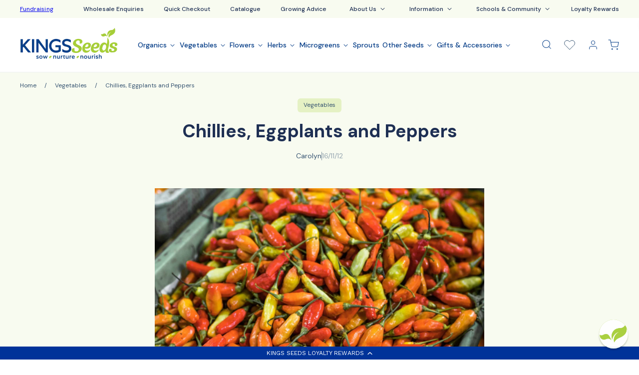

--- FILE ---
content_type: text/html; charset=utf-8
request_url: https://www.kingsseeds.co.nz/blogs/vegetables/chillies-eggplants
body_size: 71164
content:
<!doctype html>
<html class="no-js" lang="en">
  <head>
    <meta name="google-site-verification" content="Jfe9q_vx9b9CH-yds8AjFgBC4n5UyTQHgxgWBfnweqA" />
    <meta charset="utf-8">
    <meta http-equiv="X-UA-Compatible" content="IE=edge">
	<meta name="viewport" content="width=device-width,initial-scale=1, maximum-scale=1">
    <meta name="theme-color" content=""><meta property="theme:template" content="article">

    <link rel="preconnect" href="https://cdn.shopify.com" crossorigin><link rel="icon" type="image/png" href="//www.kingsseeds.co.nz/cdn/shop/files/KingsSeeds-logo.png?crop=center&height=32&v=1680451166&width=32"><link rel="preconnect" href="https://fonts.shopifycdn.com" crossorigin>



  <title>
    Chillies, Eggplants and Peppers
 &ndash; Kings Seeds NZ</title>



  <meta name="description" content="This week&#39;s blog post is one that we posted a couple of weeks ago but it was never circulated at the time as we were having problems with our RSS feed, so we thought we would post it again so that those of you who completely missed it can check it out..... Now that the weather is finally looking a bit better, it&#39;s a go">


<meta property="og:site_name" content="Kings Seeds NZ">
<meta property="og:url" content="https://www.kingsseeds.co.nz/blogs/vegetables/chillies-eggplants">

<meta property="og:title" content="Chillies, Eggplants and Peppers">

<meta property="og:type" content="article">
<meta property="og:description" content="This week&#39;s blog post is one that we posted a couple of weeks ago but it was never circulated at the time as we were having problems with our RSS feed, so we thought we would post it again so that those of you who completely missed it can check it out..... Now that the weather is finally looking a bit better, it&#39;s a go">

<meta property="og:locale" content="en_NZ">
<meta property="og:country-name" content="New Zealand"><meta property="og:image" content="http://www.kingsseeds.co.nz/cdn/shop/articles/Chillies_Eggplants_and_Peppers.jpg?v=1701307559">
  <meta property="og:image:secure_url" content="https://www.kingsseeds.co.nz/cdn/shop/articles/Chillies_Eggplants_and_Peppers.jpg?v=1701307559">
  <meta property="og:image:width" content="1920">
  <meta property="og:image:height" content="1280"><meta name="twitter:card" content="summary_large_image">
<meta name="twitter:title" content="Chillies, Eggplants and Peppers">
<meta name="twitter:description" content="This week&#39;s blog post is one that we posted a couple of weeks ago but it was never circulated at the time as we were having problems with our RSS feed, so we thought we would post it again so that those of you who completely missed it can check it out..... Now that the weather is finally looking a bit better, it&#39;s a go">


    <script src="//www.kingsseeds.co.nz/cdn/shop/t/128/assets/global.js?v=100377496922893456931750066456" defer="defer"></script>

    
    <script>
  // requestIdleCallback shim https://gist.github.com/paullewis/55efe5d6f05434a96c36
  (window.requestIdleCallback =
    window.requestIdleCallback ||
    function (e) {
      return setTimeout(function () {
        var n = Date.now();
        e({
          didTimeout: !1,
          timeRemaining: function () {
            return Math.max(0, 50 - (Date.now() - n));
          },
        });
      }, 1);
    }),
    (window.cancelIdleCallback =
      window.cancelIdleCallback ||
      function (e) {
        clearTimeout(e);
      });
</script>








  
  

  
  

  
    

    <script type="text/javascript" data-delayed-urls>
      (function () {
        var urlsToPreload = ["https:\/\/platform-api.sharethis.com\/js\/sharethis.js?shop=king-seeds-nz.myshopify.com#property=6429a2d83337a000130c34cf\u0026product=follow\u0026source=follow-shopify\u0026ver=1737681789","https:\/\/cdn-loyalty.yotpo.com\/loader\/j1yMFmMdU-_4RYwSwCHRGQ.js?shop=king-seeds-nz.myshopify.com","https:\/\/cdn.nfcube.com\/instafeed-9a541e604dc50f00c693b5bccdc789ea.js?shop=king-seeds-nz.myshopify.com"];
        var x = document.getElementsByTagName('script')[0];

        for (var i = 0; i < urlsToPreload.length; i++) {
          var url = urlsToPreload[i];
          if (!url) { continue; }
          var link = document.createElement('link');
          link.rel = "preload";
          link.as = "script";
          link.href = url;
          x.parentNode.insertBefore(link, x);
        }

        function loadDelayedUrls() {
          setTimeout(function () {
            window.requestIdleCallback(function () {
              var urlsToDelay = [];
              for (var j = 0; j < urlsToDelay.length; j++) {
                var url = urlsToDelay[j];
                if (!url) { continue; }
                var s = document.createElement('script');
                s.type = 'text/javascript';
                s.async = true;
                s.defer = true;
                s.src = url;
                x.parentNode.insertBefore(s, x);
              }
            })
          }, 6000)
        }

        document.addEventListener("DOMContentLoaded", loadDelayedUrls);
      })()
    </script><!-- CONTENT FOR HEADER -->
  <script>window.performance && window.performance.mark && window.performance.mark('shopify.content_for_header.start');</script><meta name="facebook-domain-verification" content="rf1ilbdnsredaqvnfgd4ul34u7g66u">
<meta id="shopify-digital-wallet" name="shopify-digital-wallet" content="/72905556276/digital_wallets/dialog">
<meta name="shopify-checkout-api-token" content="8608eb1b4e5e5a7553c0edfe2aa6ecca">
<link rel="alternate" type="application/atom+xml" title="Feed" href="/blogs/vegetables.atom" />
<script async="async" src="/checkouts/internal/preloads.js?locale=en-NZ"></script>
<link rel="preconnect" href="https://shop.app" crossorigin="anonymous">
<script async="async" src="https://shop.app/checkouts/internal/preloads.js?locale=en-NZ&shop_id=72905556276" crossorigin="anonymous"></script>
<script id="apple-pay-shop-capabilities" type="application/json">{"shopId":72905556276,"countryCode":"NZ","currencyCode":"NZD","merchantCapabilities":["supports3DS"],"merchantId":"gid:\/\/shopify\/Shop\/72905556276","merchantName":"Kings Seeds NZ","requiredBillingContactFields":["postalAddress","email"],"requiredShippingContactFields":["postalAddress","email"],"shippingType":"shipping","supportedNetworks":["visa","masterCard"],"total":{"type":"pending","label":"Kings Seeds NZ","amount":"1.00"},"shopifyPaymentsEnabled":true,"supportsSubscriptions":true}</script>
<script id="shopify-features" type="application/json">{"accessToken":"8608eb1b4e5e5a7553c0edfe2aa6ecca","betas":["rich-media-storefront-analytics"],"domain":"www.kingsseeds.co.nz","predictiveSearch":true,"shopId":72905556276,"locale":"en"}</script>
<script>var Shopify = Shopify || {};
Shopify.shop = "king-seeds-nz.myshopify.com";
Shopify.locale = "en";
Shopify.currency = {"active":"NZD","rate":"1.0"};
Shopify.country = "NZ";
Shopify.theme = {"name":"Kings Seeds | Production","id":167272481076,"schema_name":"Dawn","schema_version":"6.0.0","theme_store_id":null,"role":"main"};
Shopify.theme.handle = "null";
Shopify.theme.style = {"id":null,"handle":null};
Shopify.cdnHost = "www.kingsseeds.co.nz/cdn";
Shopify.routes = Shopify.routes || {};
Shopify.routes.root = "/";</script>
<script type="module">!function(o){(o.Shopify=o.Shopify||{}).modules=!0}(window);</script>
<script>!function(o){function n(){var o=[];function n(){o.push(Array.prototype.slice.apply(arguments))}return n.q=o,n}var t=o.Shopify=o.Shopify||{};t.loadFeatures=n(),t.autoloadFeatures=n()}(window);</script>
<script>
  window.ShopifyPay = window.ShopifyPay || {};
  window.ShopifyPay.apiHost = "shop.app\/pay";
  window.ShopifyPay.redirectState = null;
</script>
<script id="shop-js-analytics" type="application/json">{"pageType":"article"}</script>
<script defer="defer" async type="module" src="//www.kingsseeds.co.nz/cdn/shopifycloud/shop-js/modules/v2/client.init-shop-cart-sync_BT-GjEfc.en.esm.js"></script>
<script defer="defer" async type="module" src="//www.kingsseeds.co.nz/cdn/shopifycloud/shop-js/modules/v2/chunk.common_D58fp_Oc.esm.js"></script>
<script defer="defer" async type="module" src="//www.kingsseeds.co.nz/cdn/shopifycloud/shop-js/modules/v2/chunk.modal_xMitdFEc.esm.js"></script>
<script type="module">
  await import("//www.kingsseeds.co.nz/cdn/shopifycloud/shop-js/modules/v2/client.init-shop-cart-sync_BT-GjEfc.en.esm.js");
await import("//www.kingsseeds.co.nz/cdn/shopifycloud/shop-js/modules/v2/chunk.common_D58fp_Oc.esm.js");
await import("//www.kingsseeds.co.nz/cdn/shopifycloud/shop-js/modules/v2/chunk.modal_xMitdFEc.esm.js");

  window.Shopify.SignInWithShop?.initShopCartSync?.({"fedCMEnabled":true,"windoidEnabled":true});

</script>
<script>
  window.Shopify = window.Shopify || {};
  if (!window.Shopify.featureAssets) window.Shopify.featureAssets = {};
  window.Shopify.featureAssets['shop-js'] = {"shop-cart-sync":["modules/v2/client.shop-cart-sync_DZOKe7Ll.en.esm.js","modules/v2/chunk.common_D58fp_Oc.esm.js","modules/v2/chunk.modal_xMitdFEc.esm.js"],"init-fed-cm":["modules/v2/client.init-fed-cm_B6oLuCjv.en.esm.js","modules/v2/chunk.common_D58fp_Oc.esm.js","modules/v2/chunk.modal_xMitdFEc.esm.js"],"shop-cash-offers":["modules/v2/client.shop-cash-offers_D2sdYoxE.en.esm.js","modules/v2/chunk.common_D58fp_Oc.esm.js","modules/v2/chunk.modal_xMitdFEc.esm.js"],"shop-login-button":["modules/v2/client.shop-login-button_QeVjl5Y3.en.esm.js","modules/v2/chunk.common_D58fp_Oc.esm.js","modules/v2/chunk.modal_xMitdFEc.esm.js"],"pay-button":["modules/v2/client.pay-button_DXTOsIq6.en.esm.js","modules/v2/chunk.common_D58fp_Oc.esm.js","modules/v2/chunk.modal_xMitdFEc.esm.js"],"shop-button":["modules/v2/client.shop-button_DQZHx9pm.en.esm.js","modules/v2/chunk.common_D58fp_Oc.esm.js","modules/v2/chunk.modal_xMitdFEc.esm.js"],"avatar":["modules/v2/client.avatar_BTnouDA3.en.esm.js"],"init-windoid":["modules/v2/client.init-windoid_CR1B-cfM.en.esm.js","modules/v2/chunk.common_D58fp_Oc.esm.js","modules/v2/chunk.modal_xMitdFEc.esm.js"],"init-shop-for-new-customer-accounts":["modules/v2/client.init-shop-for-new-customer-accounts_C_vY_xzh.en.esm.js","modules/v2/client.shop-login-button_QeVjl5Y3.en.esm.js","modules/v2/chunk.common_D58fp_Oc.esm.js","modules/v2/chunk.modal_xMitdFEc.esm.js"],"init-shop-email-lookup-coordinator":["modules/v2/client.init-shop-email-lookup-coordinator_BI7n9ZSv.en.esm.js","modules/v2/chunk.common_D58fp_Oc.esm.js","modules/v2/chunk.modal_xMitdFEc.esm.js"],"init-shop-cart-sync":["modules/v2/client.init-shop-cart-sync_BT-GjEfc.en.esm.js","modules/v2/chunk.common_D58fp_Oc.esm.js","modules/v2/chunk.modal_xMitdFEc.esm.js"],"shop-toast-manager":["modules/v2/client.shop-toast-manager_DiYdP3xc.en.esm.js","modules/v2/chunk.common_D58fp_Oc.esm.js","modules/v2/chunk.modal_xMitdFEc.esm.js"],"init-customer-accounts":["modules/v2/client.init-customer-accounts_D9ZNqS-Q.en.esm.js","modules/v2/client.shop-login-button_QeVjl5Y3.en.esm.js","modules/v2/chunk.common_D58fp_Oc.esm.js","modules/v2/chunk.modal_xMitdFEc.esm.js"],"init-customer-accounts-sign-up":["modules/v2/client.init-customer-accounts-sign-up_iGw4briv.en.esm.js","modules/v2/client.shop-login-button_QeVjl5Y3.en.esm.js","modules/v2/chunk.common_D58fp_Oc.esm.js","modules/v2/chunk.modal_xMitdFEc.esm.js"],"shop-follow-button":["modules/v2/client.shop-follow-button_CqMgW2wH.en.esm.js","modules/v2/chunk.common_D58fp_Oc.esm.js","modules/v2/chunk.modal_xMitdFEc.esm.js"],"checkout-modal":["modules/v2/client.checkout-modal_xHeaAweL.en.esm.js","modules/v2/chunk.common_D58fp_Oc.esm.js","modules/v2/chunk.modal_xMitdFEc.esm.js"],"shop-login":["modules/v2/client.shop-login_D91U-Q7h.en.esm.js","modules/v2/chunk.common_D58fp_Oc.esm.js","modules/v2/chunk.modal_xMitdFEc.esm.js"],"lead-capture":["modules/v2/client.lead-capture_BJmE1dJe.en.esm.js","modules/v2/chunk.common_D58fp_Oc.esm.js","modules/v2/chunk.modal_xMitdFEc.esm.js"],"payment-terms":["modules/v2/client.payment-terms_Ci9AEqFq.en.esm.js","modules/v2/chunk.common_D58fp_Oc.esm.js","modules/v2/chunk.modal_xMitdFEc.esm.js"]};
</script>
<script>(function() {
  var isLoaded = false;
  function asyncLoad() {
    if (isLoaded) return;
    isLoaded = true;
    var urls = ["https:\/\/platform-api.sharethis.com\/js\/sharethis.js?shop=king-seeds-nz.myshopify.com#property=6429a2d83337a000130c34cf\u0026product=follow\u0026source=follow-shopify\u0026ver=1737681789","https:\/\/cdn-loyalty.yotpo.com\/loader\/j1yMFmMdU-_4RYwSwCHRGQ.js?shop=king-seeds-nz.myshopify.com","https:\/\/cdn.nfcube.com\/instafeed-9a541e604dc50f00c693b5bccdc789ea.js?shop=king-seeds-nz.myshopify.com"];
    for (var i = 0; i < urls.length; i++) {
      var s = document.createElement('script');
      s.type = 'text/javascript';
      s.async = true;
      s.src = urls[i];
      var x = document.getElementsByTagName('script')[0];
      x.parentNode.insertBefore(s, x);
    }
  };
  if(window.attachEvent) {
    window.attachEvent('onload', asyncLoad);
  } else {
    window.addEventListener('load', asyncLoad, false);
  }
})();</script>
<script id="__st">var __st={"a":72905556276,"offset":46800,"reqid":"c6202f85-aaa7-4b71-8c80-a73e365b930c-1769297726","pageurl":"www.kingsseeds.co.nz\/blogs\/vegetables\/chillies-eggplants","s":"articles-605690495284","u":"f937fb4ef0bf","p":"article","rtyp":"article","rid":605690495284};</script>
<script>window.ShopifyPaypalV4VisibilityTracking = true;</script>
<script id="captcha-bootstrap">!function(){'use strict';const t='contact',e='account',n='new_comment',o=[[t,t],['blogs',n],['comments',n],[t,'customer']],c=[[e,'customer_login'],[e,'guest_login'],[e,'recover_customer_password'],[e,'create_customer']],r=t=>t.map((([t,e])=>`form[action*='/${t}']:not([data-nocaptcha='true']) input[name='form_type'][value='${e}']`)).join(','),a=t=>()=>t?[...document.querySelectorAll(t)].map((t=>t.form)):[];function s(){const t=[...o],e=r(t);return a(e)}const i='password',u='form_key',d=['recaptcha-v3-token','g-recaptcha-response','h-captcha-response',i],f=()=>{try{return window.sessionStorage}catch{return}},m='__shopify_v',_=t=>t.elements[u];function p(t,e,n=!1){try{const o=window.sessionStorage,c=JSON.parse(o.getItem(e)),{data:r}=function(t){const{data:e,action:n}=t;return t[m]||n?{data:e,action:n}:{data:t,action:n}}(c);for(const[e,n]of Object.entries(r))t.elements[e]&&(t.elements[e].value=n);n&&o.removeItem(e)}catch(o){console.error('form repopulation failed',{error:o})}}const l='form_type',E='cptcha';function T(t){t.dataset[E]=!0}const w=window,h=w.document,L='Shopify',v='ce_forms',y='captcha';let A=!1;((t,e)=>{const n=(g='f06e6c50-85a8-45c8-87d0-21a2b65856fe',I='https://cdn.shopify.com/shopifycloud/storefront-forms-hcaptcha/ce_storefront_forms_captcha_hcaptcha.v1.5.2.iife.js',D={infoText:'Protected by hCaptcha',privacyText:'Privacy',termsText:'Terms'},(t,e,n)=>{const o=w[L][v],c=o.bindForm;if(c)return c(t,g,e,D).then(n);var r;o.q.push([[t,g,e,D],n]),r=I,A||(h.body.append(Object.assign(h.createElement('script'),{id:'captcha-provider',async:!0,src:r})),A=!0)});var g,I,D;w[L]=w[L]||{},w[L][v]=w[L][v]||{},w[L][v].q=[],w[L][y]=w[L][y]||{},w[L][y].protect=function(t,e){n(t,void 0,e),T(t)},Object.freeze(w[L][y]),function(t,e,n,w,h,L){const[v,y,A,g]=function(t,e,n){const i=e?o:[],u=t?c:[],d=[...i,...u],f=r(d),m=r(i),_=r(d.filter((([t,e])=>n.includes(e))));return[a(f),a(m),a(_),s()]}(w,h,L),I=t=>{const e=t.target;return e instanceof HTMLFormElement?e:e&&e.form},D=t=>v().includes(t);t.addEventListener('submit',(t=>{const e=I(t);if(!e)return;const n=D(e)&&!e.dataset.hcaptchaBound&&!e.dataset.recaptchaBound,o=_(e),c=g().includes(e)&&(!o||!o.value);(n||c)&&t.preventDefault(),c&&!n&&(function(t){try{if(!f())return;!function(t){const e=f();if(!e)return;const n=_(t);if(!n)return;const o=n.value;o&&e.removeItem(o)}(t);const e=Array.from(Array(32),(()=>Math.random().toString(36)[2])).join('');!function(t,e){_(t)||t.append(Object.assign(document.createElement('input'),{type:'hidden',name:u})),t.elements[u].value=e}(t,e),function(t,e){const n=f();if(!n)return;const o=[...t.querySelectorAll(`input[type='${i}']`)].map((({name:t})=>t)),c=[...d,...o],r={};for(const[a,s]of new FormData(t).entries())c.includes(a)||(r[a]=s);n.setItem(e,JSON.stringify({[m]:1,action:t.action,data:r}))}(t,e)}catch(e){console.error('failed to persist form',e)}}(e),e.submit())}));const S=(t,e)=>{t&&!t.dataset[E]&&(n(t,e.some((e=>e===t))),T(t))};for(const o of['focusin','change'])t.addEventListener(o,(t=>{const e=I(t);D(e)&&S(e,y())}));const B=e.get('form_key'),M=e.get(l),P=B&&M;t.addEventListener('DOMContentLoaded',(()=>{const t=y();if(P)for(const e of t)e.elements[l].value===M&&p(e,B);[...new Set([...A(),...v().filter((t=>'true'===t.dataset.shopifyCaptcha))])].forEach((e=>S(e,t)))}))}(h,new URLSearchParams(w.location.search),n,t,e,['guest_login'])})(!1,!0)}();</script>
<script integrity="sha256-4kQ18oKyAcykRKYeNunJcIwy7WH5gtpwJnB7kiuLZ1E=" data-source-attribution="shopify.loadfeatures" defer="defer" src="//www.kingsseeds.co.nz/cdn/shopifycloud/storefront/assets/storefront/load_feature-a0a9edcb.js" crossorigin="anonymous"></script>
<script crossorigin="anonymous" defer="defer" src="//www.kingsseeds.co.nz/cdn/shopifycloud/storefront/assets/shopify_pay/storefront-65b4c6d7.js?v=20250812"></script>
<script data-source-attribution="shopify.dynamic_checkout.dynamic.init">var Shopify=Shopify||{};Shopify.PaymentButton=Shopify.PaymentButton||{isStorefrontPortableWallets:!0,init:function(){window.Shopify.PaymentButton.init=function(){};var t=document.createElement("script");t.src="https://www.kingsseeds.co.nz/cdn/shopifycloud/portable-wallets/latest/portable-wallets.en.js",t.type="module",document.head.appendChild(t)}};
</script>
<script data-source-attribution="shopify.dynamic_checkout.buyer_consent">
  function portableWalletsHideBuyerConsent(e){var t=document.getElementById("shopify-buyer-consent"),n=document.getElementById("shopify-subscription-policy-button");t&&n&&(t.classList.add("hidden"),t.setAttribute("aria-hidden","true"),n.removeEventListener("click",e))}function portableWalletsShowBuyerConsent(e){var t=document.getElementById("shopify-buyer-consent"),n=document.getElementById("shopify-subscription-policy-button");t&&n&&(t.classList.remove("hidden"),t.removeAttribute("aria-hidden"),n.addEventListener("click",e))}window.Shopify?.PaymentButton&&(window.Shopify.PaymentButton.hideBuyerConsent=portableWalletsHideBuyerConsent,window.Shopify.PaymentButton.showBuyerConsent=portableWalletsShowBuyerConsent);
</script>
<script data-source-attribution="shopify.dynamic_checkout.cart.bootstrap">document.addEventListener("DOMContentLoaded",(function(){function t(){return document.querySelector("shopify-accelerated-checkout-cart, shopify-accelerated-checkout")}if(t())Shopify.PaymentButton.init();else{new MutationObserver((function(e,n){t()&&(Shopify.PaymentButton.init(),n.disconnect())})).observe(document.body,{childList:!0,subtree:!0})}}));
</script>
<link id="shopify-accelerated-checkout-styles" rel="stylesheet" media="screen" href="https://www.kingsseeds.co.nz/cdn/shopifycloud/portable-wallets/latest/accelerated-checkout-backwards-compat.css" crossorigin="anonymous">
<style id="shopify-accelerated-checkout-cart">
        #shopify-buyer-consent {
  margin-top: 1em;
  display: inline-block;
  width: 100%;
}

#shopify-buyer-consent.hidden {
  display: none;
}

#shopify-subscription-policy-button {
  background: none;
  border: none;
  padding: 0;
  text-decoration: underline;
  font-size: inherit;
  cursor: pointer;
}

#shopify-subscription-policy-button::before {
  box-shadow: none;
}

      </style>

<script>window.performance && window.performance.mark && window.performance.mark('shopify.content_for_header.end');</script>
  <!-- END CONTENT FOR HEADER -->



<link rel="canonical" href="https://www.kingsseeds.co.nz/blogs/vegetables/chillies-eggplants">


<style data-shopify>
    @font-face {
  font-family: Poppins;
  font-weight: 400;
  font-style: normal;
  font-display: swap;
  src: url("//www.kingsseeds.co.nz/cdn/fonts/poppins/poppins_n4.0ba78fa5af9b0e1a374041b3ceaadf0a43b41362.woff2") format("woff2"),
       url("//www.kingsseeds.co.nz/cdn/fonts/poppins/poppins_n4.214741a72ff2596839fc9760ee7a770386cf16ca.woff") format("woff");
}

    @font-face {
  font-family: Poppins;
  font-weight: 700;
  font-style: normal;
  font-display: swap;
  src: url("//www.kingsseeds.co.nz/cdn/fonts/poppins/poppins_n7.56758dcf284489feb014a026f3727f2f20a54626.woff2") format("woff2"),
       url("//www.kingsseeds.co.nz/cdn/fonts/poppins/poppins_n7.f34f55d9b3d3205d2cd6f64955ff4b36f0cfd8da.woff") format("woff");
}

    @font-face {
  font-family: Poppins;
  font-weight: 400;
  font-style: italic;
  font-display: swap;
  src: url("//www.kingsseeds.co.nz/cdn/fonts/poppins/poppins_i4.846ad1e22474f856bd6b81ba4585a60799a9f5d2.woff2") format("woff2"),
       url("//www.kingsseeds.co.nz/cdn/fonts/poppins/poppins_i4.56b43284e8b52fc64c1fd271f289a39e8477e9ec.woff") format("woff");
}

    @font-face {
  font-family: Poppins;
  font-weight: 700;
  font-style: italic;
  font-display: swap;
  src: url("//www.kingsseeds.co.nz/cdn/fonts/poppins/poppins_i7.42fd71da11e9d101e1e6c7932199f925f9eea42d.woff2") format("woff2"),
       url("//www.kingsseeds.co.nz/cdn/fonts/poppins/poppins_i7.ec8499dbd7616004e21155106d13837fff4cf556.woff") format("woff");
}

    @font-face {
  font-family: Poppins;
  font-weight: 500;
  font-style: normal;
  font-display: swap;
  src: url("//www.kingsseeds.co.nz/cdn/fonts/poppins/poppins_n5.ad5b4b72b59a00358afc706450c864c3c8323842.woff2") format("woff2"),
       url("//www.kingsseeds.co.nz/cdn/fonts/poppins/poppins_n5.33757fdf985af2d24b32fcd84c9a09224d4b2c39.woff") format("woff");
}


    :root {
      --font-body-family: Poppins, sans-serif;
      --font-body-style: normal;
      --font-body-weight: 400;
      --font-body-weight-bold: 700;

      --font-heading-family: Poppins, sans-serif;
      --font-heading-style: normal;
      --font-heading-weight: 500;

      --font-body-scale: 1.0;
      --font-heading-scale: 1.0;

      --color-base-text: 18, 18, 18;
      --color-shadow: 18, 18, 18;
      --color-base-background-1: 255, 255, 255;
      --color-base-background-2: 243, 243, 243;
      --color-base-solid-button-labels: 30, 47, 83;
      --color-base-outline-button-labels: 18, 18, 18;
      --color-base-accent-1: 248, 251, 240;
      --color-base-accent-2: 0, 58, 133;
      --payment-terms-background-color: #fff;

      --gradient-base-background-1: #fff;
      --gradient-base-background-2: #f3f3f3;
      --gradient-base-accent-1: #f8fbf0;
      --gradient-base-accent-2: #003a85;

      --media-padding: px;
      --media-border-opacity: 0.05;
      --media-border-width: 1px;
      --media-radius: 0px;
      --media-shadow-opacity: 0.0;
      --media-shadow-horizontal-offset: 0px;
      --media-shadow-vertical-offset: 4px;
      --media-shadow-blur-radius: 5px;

      --page-width: 144rem;
      --page-width-margin: 0rem;

      --color-border: rgba(var(--color-base-text),.08);

      --badge-corner-radius: 0.6rem;

      --popup-border-width: 1px;
      --popup-border-opacity: 0.1;
      --popup-corner-radius: 0px;
      --popup-shadow-opacity: 0.0;
      --popup-shadow-horizontal-offset: 0px;
      --popup-shadow-vertical-offset: 4px;
      --popup-shadow-blur-radius: 5px;

      --drawer-border-width: 0px;
      --drawer-border-opacity: 0.1;
      --drawer-shadow-opacity: 0.0;
      --drawer-shadow-horizontal-offset: 0px;
      --drawer-shadow-vertical-offset: 4px;
      --drawer-shadow-blur-radius: 5px;

      --spacing-sections-desktop: 60px;
      --spacing-sections-mobile: 42px;

      --grid-desktop-vertical-spacing: 12px;
      --grid-desktop-horizontal-spacing: 12px;
      --grid-mobile-vertical-spacing: 6px;
      --grid-mobile-horizontal-spacing: 6px;

      --text-boxes-border-opacity: 0.1;
      --text-boxes-border-width: 0px;
      --text-boxes-radius: 0px;
      --text-boxes-shadow-opacity: 0.0;
      --text-boxes-shadow-horizontal-offset: 0px;
      --text-boxes-shadow-vertical-offset: 4px;
      --text-boxes-shadow-blur-radius: 5px;

      --buttons-radius: 6px;
      --buttons-radius-outset: 7px;
      --buttons-border-width: 1px;
      --buttons-border-opacity: 1.0;
      --buttons-shadow-opacity: 0.0;
      --buttons-shadow-horizontal-offset: 0px;
      --buttons-shadow-vertical-offset: 4px;
      --buttons-shadow-blur-radius: 5px;
      --buttons-border-offset: 0.3px;

      --inputs-radius: 6px;
      --inputs-border-width: 1px;
      --inputs-border-opacity: 0.15;
      --inputs-shadow-opacity: 0.0;
      --inputs-shadow-horizontal-offset: 0px;
      --inputs-margin-offset: 0px;
      --inputs-shadow-vertical-offset: 4px;
      --inputs-shadow-blur-radius: 5px;
      --inputs-radius-outset: 7px;

      --variant-pills-radius: 6px;
      --variant-pills-border-width: 1px;
      --variant-pills-border-opacity: 0.3;
      --variant-pills-shadow-opacity: 0.0;
      --variant-pills-shadow-horizontal-offset: 0px;
      --variant-pills-shadow-vertical-offset: 4px;
      --variant-pills-shadow-blur-radius: 5px;

      --mobile-menu-tab-height: 60px;
    }

    *,
    *::before,
    *::after {
      box-sizing: inherit;
    }

    html {
      box-sizing: border-box;
      font-size: calc(var(--font-body-scale) * 62.5%);
      height: 100%;
    }

    body {
      display: grid;
      grid-template-rows: auto auto 1fr auto;
      grid-template-columns: 100%;
      min-height: 100%;
      margin: 0;
      font-size: 1.5rem;
      line-height: 1.2;
      font-family: var(--font-body-family);
      font-style: normal;
      font-weight: 400;
    }

    @media screen and (min-width: 750px) {
      body {
        font-size: 1.6rem;
      }
    }


  :root,
  .color-background-1 {
    --color-foreground: var(--color-base-text);
    --color-background: var(--color-base-background-1);
    --gradient-background: var(--gradient-base-background-1);
  }

  .color-background-2 {
    --color-foreground: var(--color-base-text);
    --color-background: var(--color-base-background-2);
    --gradient-background: var(--gradient-base-background-2);
  }

  .color-inverse {
    --color-foreground: var(--color-base-background-1);
    --color-background: var(--color-base-text);
    --gradient-background: rgb(var(--color-base-text));
  }

  .color-accent-1 {
    --color-foreground: var(--color-base-solid-button-labels);
    --color-background: var(--color-base-accent-1);
    --gradient-background: var(--gradient-base-accent-1);
  }

  .color-accent-2 {
    --color-foreground: var(--color-base-solid-button-labels);
    --color-background: var(--color-base-accent-2);
    --gradient-background: var(--gradient-base-accent-2);
  }

  .color-foreground-outline-button {
    --color-foreground: var(--color-base-outline-button-labels);
  }

  .color-foreground-accent-1 {
    --color-foreground: var(--color-base-accent-1);
  }

  .color-foreground-accent-2 {
    --color-foreground: var(--color-base-accent-2);
  }

  :root,
  .color-background-1 {
    --color-link: var(--color-base-outline-button-labels);
    --alpha-link: 0.85;
  }

  .color-background-2,
  .color-inverse,
  .color-accent-1,
  .color-accent-2 {
    --color-link: var(--color-foreground);
    --alpha-link: 0.7;
  }

  :root,
  .color-background-1 {
    --color-button: var(--color-base-accent-1);
    --color-button-text: var(--color-base-solid-button-labels);
    --alpha-button-background: 1;
    --alpha-button-border: 1;
  }

  .color-background-2,
  .color-inverse,
  .color-accent-1,
  .color-accent-2 {
    --color-button: var(--color-foreground);
    --color-button-text: var(--color-background);
  }

  .button--secondary {
    --color-button: var(--color-base-outline-button-labels);
    --color-button-text: var(--color-base-outline-button-labels);
    --color-button: var(--color-background);
    --alpha-button-background: 1;
  }

  .color-background-2 .button--secondary,
  .color-accent-1 .button--secondary,
  .color-accent-2 .button--secondary {
    --color-button: var(--color-background);
    --color-button-text: var(--color-foreground);
  }

  .color-inverse .button--secondary {
    --color-button: var(--color-background);
    --color-button-text: var(--color-foreground);
  }

  .button--tertiary {
    --color-button: var(--color-base-outline-button-labels);
    --color-button-text: var(--color-base-outline-button-labels);
    --alpha-button-background: 0;
    --alpha-button-border: 0.2;
  }

  .color-background-2 .button--tertiary,
  .color-inverse .button--tertiary,
  .color-accent-1 .button--tertiary,
  .color-accent-2 .button--tertiary {
    --color-button: var(--color-foreground);
    --color-button-text: var(--color-foreground);
  }

  :root,
  .color-background-1 {
    --color-badge-background: var(--color-background);
    --color-badge-border: var(--color-foreground);
    --alpha-badge-border: 0.1;
  }

  .color-background-2,
  .color-inverse,
  .color-accent-1,
  .color-accent-2 {
    --color-badge-background: var(--color-background);
    --color-badge-border: var(--color-background);
    --alpha-badge-border: 1;
  }

  :root,
  .color-background-1,
  .color-background-2 {
    --color-card-hover: var(--color-base-text);
  }

  .color-inverse {
    --color-card-hover: var(--color-base-background-1);
  }

  .color-accent-1,
  .color-accent-2 {
    --color-card-hover: var(--color-base-solid-button-labels);
  }

  :root,
  .color-icon-text {
    --color-icon: rgb(var(--color-base-text));
  }

  .color-icon-accent-1 {
    --color-icon: rgb(var(--color-base-accent-1));
  }

  .color-icon-accent-2 {
    --color-icon: rgb(var(--color-base-accent-2));
  }

  .color-icon-outline-button {
    --color-icon: rgb(var(--color-base-outline-button-labels));
  }

  .contains-content-container,
  .content-container {
    --border-radius: var(--text-boxes-radius);
    --border-width: var(--text-boxes-border-width);
    --border-opacity: var(--text-boxes-border-opacity);
    --shadow-horizontal-offset: var(--text-boxes-shadow-horizontal-offset);
    --shadow-vertical-offset: var(--text-boxes-shadow-vertical-offset);
    --shadow-blur-radius: var(--text-boxes-shadow-blur-radius);
    --shadow-opacity: var(--text-boxes-shadow-opacity);
  }

  .contains-media,
  .global-media-settings {
    --border-radius: var(--media-radius);
    --border-width: var(--media-border-width);
    --border-opacity: var(--media-border-opacity);
    --shadow-horizontal-offset: var(--media-shadow-horizontal-offset);
    --shadow-vertical-offset: var(--media-shadow-vertical-offset);
    --shadow-blur-radius: var(--media-shadow-blur-radius);
    --shadow-opacity: var(--media-shadow-opacity);
  }
</style>
<link href="//www.kingsseeds.co.nz/cdn/shop/t/128/assets/critical-styles.css?v=33369114674779841761733964026" rel="stylesheet" type="text/css" media="all" />
    <link href="//www.kingsseeds.co.nz/cdn/shop/t/128/assets/base.css?v=81748734446908151301740620552" rel="stylesheet" type="text/css" media="all" /><link rel="preload" as="font" href="//www.kingsseeds.co.nz/cdn/fonts/poppins/poppins_n4.0ba78fa5af9b0e1a374041b3ceaadf0a43b41362.woff2" type="font/woff2" crossorigin><link rel="preload" as="font" href="//www.kingsseeds.co.nz/cdn/fonts/poppins/poppins_n5.ad5b4b72b59a00358afc706450c864c3c8323842.woff2" type="font/woff2" crossorigin><link
        rel="stylesheet"
        href="//www.kingsseeds.co.nz/cdn/shop/t/128/assets/component-predictive-search.css?v=165644661289088488651733964026"
        media="print"
        onload="this.media='all'"
      ><link rel="preload stylesheet" as="style" href="//www.kingsseeds.co.nz/cdn/shop/t/128/assets/main.build.css?v=156504085772865960541758681510">

    <script>
      document.documentElement.className = document.documentElement.className.replace('no-js', 'js');
      if (Shopify.designMode) {
        document.documentElement.classList.add('shopify-design-mode');
      }
    </script>

    <script>
      window.rechargeCustomTheme = {
          selectors: {
              price: ['.product-form__prices-block .product-form__price-wrapper .product-info__price'],
          }
      }
    </script><link rel="preload stylesheet" href="//www.kingsseeds.co.nz/cdn/shop/t/128/assets/boost-pfs-instant-search.css?v=42056931375033175991733964026" as="style"><link href="//www.kingsseeds.co.nz/cdn/shop/t/128/assets/boost-pfs-custom.css?v=94208920921793476311733964026" rel="stylesheet" type="text/css" media="all" />
<style data-id="boost-pfs-style">
    .boost-pfs-filter-option-title-text {color: rgba(30,47,83,1);font-size: 16px;font-weight: 500;text-transform: none;font-family: DM Sans;}

   .boost-pfs-filter-tree-v .boost-pfs-filter-option-title-text:before {border-top-color: rgba(30,47,83,1);}
    .boost-pfs-filter-tree-v .boost-pfs-filter-option.boost-pfs-filter-option-collapsed .boost-pfs-filter-option-title-text:before {border-bottom-color: rgba(30,47,83,1);}
    .boost-pfs-filter-tree-h .boost-pfs-filter-option-title-heading:before {border-right-color: rgba(30,47,83,1);
        border-bottom-color: rgba(30,47,83,1);}

    .boost-pfs-filter-refine-by .boost-pfs-filter-option-title h3 {color: rgba(52,82,112,1);}

    .boost-pfs-filter-option-content .boost-pfs-filter-option-item-list .boost-pfs-filter-option-item button,
    .boost-pfs-filter-option-content .boost-pfs-filter-option-item-list .boost-pfs-filter-option-item .boost-pfs-filter-button,
    .boost-pfs-filter-option-range-amount input,
    .boost-pfs-filter-tree-v .boost-pfs-filter-refine-by .boost-pfs-filter-refine-by-items .refine-by-item,
    .boost-pfs-filter-refine-by-wrapper-v .boost-pfs-filter-refine-by .boost-pfs-filter-refine-by-items .refine-by-item,
    .boost-pfs-filter-refine-by .boost-pfs-filter-option-title,
    .boost-pfs-filter-refine-by .boost-pfs-filter-refine-by-items .refine-by-item>a,
    .boost-pfs-filter-refine-by>span,
    .boost-pfs-filter-clear,
    .boost-pfs-filter-clear-all{color: rgba(52,82,112,1);font-size: 14px;font-family: DM Sans;}
    .boost-pfs-filter-tree-h .boost-pfs-filter-pc .boost-pfs-filter-refine-by-items .refine-by-item .boost-pfs-filter-clear .refine-by-type,
    .boost-pfs-filter-refine-by-wrapper-h .boost-pfs-filter-pc .boost-pfs-filter-refine-by-items .refine-by-item .boost-pfs-filter-clear .refine-by-type {color: rgba(52,82,112,1);}

    .boost-pfs-filter-option-multi-level-collections .boost-pfs-filter-option-multi-level-list .boost-pfs-filter-option-item .boost-pfs-filter-button-arrow .boost-pfs-arrow:before,
    .boost-pfs-filter-option-multi-level-tag .boost-pfs-filter-option-multi-level-list .boost-pfs-filter-option-item .boost-pfs-filter-button-arrow .boost-pfs-arrow:before {border-right: 1px solid rgba(52,82,112,1);
        border-bottom: 1px solid rgba(52,82,112,1);}

    .boost-pfs-filter-refine-by-wrapper-v .boost-pfs-filter-refine-by .boost-pfs-filter-refine-by-items .refine-by-item .boost-pfs-filter-clear:after,
    .boost-pfs-filter-refine-by-wrapper-v .boost-pfs-filter-refine-by .boost-pfs-filter-refine-by-items .refine-by-item .boost-pfs-filter-clear:before,
    .boost-pfs-filter-tree-v .boost-pfs-filter-refine-by .boost-pfs-filter-refine-by-items .refine-by-item .boost-pfs-filter-clear:after,
    .boost-pfs-filter-tree-v .boost-pfs-filter-refine-by .boost-pfs-filter-refine-by-items .refine-by-item .boost-pfs-filter-clear:before,
    .boost-pfs-filter-refine-by-wrapper-h .boost-pfs-filter-pc .boost-pfs-filter-refine-by-items .refine-by-item .boost-pfs-filter-clear:after,
    .boost-pfs-filter-refine-by-wrapper-h .boost-pfs-filter-pc .boost-pfs-filter-refine-by-items .refine-by-item .boost-pfs-filter-clear:before,
    .boost-pfs-filter-tree-h .boost-pfs-filter-pc .boost-pfs-filter-refine-by-items .refine-by-item .boost-pfs-filter-clear:after,
    .boost-pfs-filter-tree-h .boost-pfs-filter-pc .boost-pfs-filter-refine-by-items .refine-by-item .boost-pfs-filter-clear:before {border-top-color: rgba(52,82,112,1);}
    .boost-pfs-filter-option-range-slider .noUi-value-horizontal {color: rgba(52,82,112,1);}

    .boost-pfs-filter-tree-mobile-button button,
    .boost-pfs-filter-top-sorting-mobile button {color: rgba(52,82,112,1) !important;font-size: 14px !important;font-weight: 500 !important;text-transform: none !important;font-family: DM Sans !important;background: rgba(255,255,255,1) !important;}
    .boost-pfs-filter-top-sorting-mobile button>span:after {color: rgba(52,82,112,1) !important;}
  </style>





    <meta name="google-site-verification" content="GzdmSKRPbmst2e0cX683pEKabRcnw1NK5HOPxSp-4PM" />

  <script async src="https://cdn-widgetsrepository.yotpo.com/v1/loader/VpRRFEl9sK2BkZA221kdqusYnJA0Sihb1h3gNL1X" type="text/javascript"></script>

<!-- BEGIN app block: shopify://apps/reamaze-live-chat-helpdesk/blocks/reamaze-config/ef7a830c-d722-47c6-883b-11db06c95733 -->

  <script type="text/javascript" async src="https://cdn.reamaze.com/assets/reamaze-loader.js"></script>

  <script type="text/javascript">
    var _support = _support || { 'ui': {}, 'user': {} };
    _support.account = 'kings-seeds-nz';
  </script>

  

  
    <!-- reamaze_embeddable_55627_s -->
<!-- Embeddable - Kings Seeds NZ Chat / Contact Form Shoutbox -->
<script type="text/javascript">
  var _support = _support || { 'ui': {}, 'user': {} };
  _support['account'] = 'kings-seeds-nz';
  _support['ui']['contactMode'] = 'traditional';
  _support['ui']['enableKb'] = 'true';
  _support['ui']['styles'] = {
    widgetColor: 'rgb(163, 205, 57)',
    gradient: true,
  };
  _support['ui']['shoutboxFacesMode'] = 'brand-avatar';
  _support['ui']['lightbox_mode'] = 'kb';
  _support['ui']['widget'] = {
    img: 'https://cdn.shopify.com/s/files/1/0729/0555/6276/files/Icon.png?v=1686794722',
    displayOn: 'all',
    fontSize: 'default',
    allowBotProcessing: true,
    slug: 'kings-seeds-nz-chat-slash-contact-form-shoutbox',
    label: {
      text: 'Let us know if you have any questions! &#127793;',
      mode: "none",
      delay: 90,
      duration: 20,
    },
    position: 'bottom-right',
    mobilePosition: 'bottom-right'
  };
  _support['apps'] = {
    faq: {"enabled":true},
    recentConversations: {},
    orders: {"enabled":true},
    shopper: {"enabled":true}
  };
  _support['ui']['appOrder'] = ["faq","orders","shopper","recentConversations"];
</script>
<!-- reamaze_embeddable_55627_e -->

  





<!-- END app block --><!-- BEGIN app block: shopify://apps/klaviyo-email-marketing-sms/blocks/klaviyo-onsite-embed/2632fe16-c075-4321-a88b-50b567f42507 -->












  <script async src="https://static.klaviyo.com/onsite/js/Xp6pGB/klaviyo.js?company_id=Xp6pGB"></script>
  <script>!function(){if(!window.klaviyo){window._klOnsite=window._klOnsite||[];try{window.klaviyo=new Proxy({},{get:function(n,i){return"push"===i?function(){var n;(n=window._klOnsite).push.apply(n,arguments)}:function(){for(var n=arguments.length,o=new Array(n),w=0;w<n;w++)o[w]=arguments[w];var t="function"==typeof o[o.length-1]?o.pop():void 0,e=new Promise((function(n){window._klOnsite.push([i].concat(o,[function(i){t&&t(i),n(i)}]))}));return e}}})}catch(n){window.klaviyo=window.klaviyo||[],window.klaviyo.push=function(){var n;(n=window._klOnsite).push.apply(n,arguments)}}}}();</script>

  




  <script>
    window.klaviyoReviewsProductDesignMode = false
  </script>







<!-- END app block --><!-- BEGIN app block: shopify://apps/oxi-social-login/blocks/social-login-embed/24ad60bc-8f09-42fa-807e-e5eda0fdae17 -->


<script>
    
        var vt = 763256;
    
        var oxi_data_scheme = 'light';
        if (document.querySelector('html').hasAttribute('data-scheme')) {
            oxi_data_scheme = document.querySelector('html').getAttribute('data-scheme');
        }
    function wfete(selector) {
    return new Promise(resolve => {
    if (document.querySelector(selector)) {
      return resolve(document.querySelector(selector));
    }

    const observer = new MutationObserver(() => {
      if (document.querySelector(selector)) {
        resolve(document.querySelector(selector));
        observer.disconnect();
      }
    });

    observer.observe(document.body, {
      subtree: true,
      childList: true,
    });
    });
  }
  async function oxi_init() {
    const data = await getOConfig();
  }
  function getOConfig() {
    var script = document.createElement('script');
    script.src = '//social-login.oxiapps.com/init.json?shop=king-seeds-nz.myshopify.com&vt='+vt+'&callback=jQuery111004090950169811405_1543664809199';
    script.setAttribute('rel','nofollow');
    document.head.appendChild(script);
  }
  function jQuery111004090950169811405_1543664809199(p) {
        var shop_locale = "";
        if (typeof Shopify !== 'undefined' && typeof Shopify.locale !== 'undefined') {
            shop_locale = "&locale="+Shopify.locale;
    }
    if (p.m == "1") {
      if (typeof oxi_initialized === 'undefined') {
        var oxi_initialized = true;
        //vt = parseInt(p.v);
        vt = parseInt(vt);

                var elem = document.createElement("link");
                elem.setAttribute("type", "text/css");
                elem.setAttribute("rel", "stylesheet");
                elem.setAttribute("href", "https://cdn.shopify.com/extensions/019a9bbf-e6d9-7768-bf83-c108720b519c/embedded-social-login-54/assets/remodal.css");
                document.getElementsByTagName("head")[0].appendChild(elem);


        var newScript = document.createElement('script');
        newScript.type = 'text/javascript';
        newScript.src = 'https://cdn.shopify.com/extensions/019a9bbf-e6d9-7768-bf83-c108720b519c/embedded-social-login-54/assets/osl.min.js';
        document.getElementsByTagName('head')[0].appendChild(newScript);
      }
    } else {
      const intervalID = setInterval(() => {
        if (document.querySelector('body')) {
            clearInterval(intervalID);

            opa = ['form[action*="account/login"]', 'form[action$="account"]'];
            opa.forEach(e => {
                wfete(e).then(element => {
                    if (typeof oxi_initialized === 'undefined') {
                        var oxi_initialized = true;
                        console.log("Oxi Social Login Initialized");
                        if (p.i == 'y') {
                            var list = document.querySelectorAll(e);
                            var oxi_list_length = 0;
                            if (list.length > 0) {
                                //oxi_list_length = 3;
                                oxi_list_length = list.length;
                            }
                            for(var osli1 = 0; osli1 < oxi_list_length; osli1++) {
                                if (list[osli1].querySelector('[value="guest_login"]')) {
                                } else {
                                if ( list[osli1].querySelectorAll('.oxi-social-login').length <= 0 && list[osli1].querySelectorAll('.oxi_social_wrapper').length <= 0 ) {
                                    var osl_checkout_url = '';
                                    if (list[osli1].querySelector('[name="checkout_url"]') !== null) {
                                        osl_checkout_url = '&osl_checkout_url='+list[osli1].querySelector('[name="checkout_url"]').value;
                                    }
                                    osl_checkout_url = osl_checkout_url.replace(/<[^>]*>/g, '').trim();
                                    list[osli1].insertAdjacentHTML(p.p, '<div class="oxi_social_wrapper" style="'+p.c+'"><iframe id="social_login_frame" class="social_login_frame" title="Social Login" src="https://social-login.oxiapps.com/widget?site='+p.s+'&vt='+vt+shop_locale+osl_checkout_url+'&scheme='+oxi_data_scheme+'" style="width:100%;max-width:100%;padding-top:0px;margin-bottom:5px;border:0px;height:'+p.h+'px;" scrolling=no></iframe></div>');
                                }
                                }
                            }
                        }
                    }
                });
            });

            wfete('#oxi-social-login').then(element => {
                document.getElementById('oxi-social-login').innerHTML="<iframe id='social_login_frame' class='social_login_frame' title='Social Login' src='https://social-login.oxiapps.com/widget?site="+p.s+"&vt="+vt+shop_locale+"&scheme="+oxi_data_scheme+"' style='width:100%;max-width:100%;padding-top:0px;margin-bottom:5px;border:0px;height:"+p.h+"px;' scrolling=no></iframe>";
            });
            wfete('.oxi-social-login').then(element => {
                var oxi_elms = document.querySelectorAll(".oxi-social-login");
                oxi_elms.forEach((oxi_elm) => {
                            oxi_elm.innerHTML="<iframe id='social_login_frame' class='social_login_frame' title='Social Login' src='https://social-login.oxiapps.com/widget?site="+p.s+"&vt="+vt+shop_locale+"&scheme="+oxi_data_scheme+"' style='width:100%;max-width:100%;padding-top:0px;margin-bottom:5px;border:0px;height:"+p.h+"px;' scrolling=no></iframe>";
                });
            });
        }
      }, 100);
    }

    var o_resized = false;
    var oxi_response = function(event) {
      if (event.origin+'/'=="https://social-login.oxiapps.com/") {
                if (event.data.action == "loaded") {
                    event.source.postMessage({
                        action:'getParentUrl',parentUrl: window.location.href+''
                    },"*");
                }

        var message = event.data+'';
        var key = message.split(':')[0];
        var value = message.split(':')[1];
        if (key=="height") {
          var oxi_iframe = document.getElementById('social_login_frame');
          if (oxi_iframe && !o_resized) {
            o_resized = true;
            oxi_iframe.style.height = value + "px";
          }
        }
      }
    };
    if (window.addEventListener) {
      window.addEventListener('message', oxi_response, false);
    } else {
      window.attachEvent("onmessage", oxi_response);
    }
  }
  oxi_init();
</script>


<!-- END app block --><script src="https://cdn.shopify.com/extensions/019be199-5855-7f5e-8053-fb11f09c717f/wishlist-app-658/assets/fish-wishlist.js" type="text/javascript" defer="defer"></script>
<link href="https://cdn.shopify.com/extensions/019be199-5855-7f5e-8053-fb11f09c717f/wishlist-app-658/assets/fish-wishlist.css" rel="stylesheet" type="text/css" media="all">
<link href="https://monorail-edge.shopifysvc.com" rel="dns-prefetch">
<script>(function(){if ("sendBeacon" in navigator && "performance" in window) {try {var session_token_from_headers = performance.getEntriesByType('navigation')[0].serverTiming.find(x => x.name == '_s').description;} catch {var session_token_from_headers = undefined;}var session_cookie_matches = document.cookie.match(/_shopify_s=([^;]*)/);var session_token_from_cookie = session_cookie_matches && session_cookie_matches.length === 2 ? session_cookie_matches[1] : "";var session_token = session_token_from_headers || session_token_from_cookie || "";function handle_abandonment_event(e) {var entries = performance.getEntries().filter(function(entry) {return /monorail-edge.shopifysvc.com/.test(entry.name);});if (!window.abandonment_tracked && entries.length === 0) {window.abandonment_tracked = true;var currentMs = Date.now();var navigation_start = performance.timing.navigationStart;var payload = {shop_id: 72905556276,url: window.location.href,navigation_start,duration: currentMs - navigation_start,session_token,page_type: "article"};window.navigator.sendBeacon("https://monorail-edge.shopifysvc.com/v1/produce", JSON.stringify({schema_id: "online_store_buyer_site_abandonment/1.1",payload: payload,metadata: {event_created_at_ms: currentMs,event_sent_at_ms: currentMs}}));}}window.addEventListener('pagehide', handle_abandonment_event);}}());</script>
<script id="web-pixels-manager-setup">(function e(e,d,r,n,o){if(void 0===o&&(o={}),!Boolean(null===(a=null===(i=window.Shopify)||void 0===i?void 0:i.analytics)||void 0===a?void 0:a.replayQueue)){var i,a;window.Shopify=window.Shopify||{};var t=window.Shopify;t.analytics=t.analytics||{};var s=t.analytics;s.replayQueue=[],s.publish=function(e,d,r){return s.replayQueue.push([e,d,r]),!0};try{self.performance.mark("wpm:start")}catch(e){}var l=function(){var e={modern:/Edge?\/(1{2}[4-9]|1[2-9]\d|[2-9]\d{2}|\d{4,})\.\d+(\.\d+|)|Firefox\/(1{2}[4-9]|1[2-9]\d|[2-9]\d{2}|\d{4,})\.\d+(\.\d+|)|Chrom(ium|e)\/(9{2}|\d{3,})\.\d+(\.\d+|)|(Maci|X1{2}).+ Version\/(15\.\d+|(1[6-9]|[2-9]\d|\d{3,})\.\d+)([,.]\d+|)( \(\w+\)|)( Mobile\/\w+|) Safari\/|Chrome.+OPR\/(9{2}|\d{3,})\.\d+\.\d+|(CPU[ +]OS|iPhone[ +]OS|CPU[ +]iPhone|CPU IPhone OS|CPU iPad OS)[ +]+(15[._]\d+|(1[6-9]|[2-9]\d|\d{3,})[._]\d+)([._]\d+|)|Android:?[ /-](13[3-9]|1[4-9]\d|[2-9]\d{2}|\d{4,})(\.\d+|)(\.\d+|)|Android.+Firefox\/(13[5-9]|1[4-9]\d|[2-9]\d{2}|\d{4,})\.\d+(\.\d+|)|Android.+Chrom(ium|e)\/(13[3-9]|1[4-9]\d|[2-9]\d{2}|\d{4,})\.\d+(\.\d+|)|SamsungBrowser\/([2-9]\d|\d{3,})\.\d+/,legacy:/Edge?\/(1[6-9]|[2-9]\d|\d{3,})\.\d+(\.\d+|)|Firefox\/(5[4-9]|[6-9]\d|\d{3,})\.\d+(\.\d+|)|Chrom(ium|e)\/(5[1-9]|[6-9]\d|\d{3,})\.\d+(\.\d+|)([\d.]+$|.*Safari\/(?![\d.]+ Edge\/[\d.]+$))|(Maci|X1{2}).+ Version\/(10\.\d+|(1[1-9]|[2-9]\d|\d{3,})\.\d+)([,.]\d+|)( \(\w+\)|)( Mobile\/\w+|) Safari\/|Chrome.+OPR\/(3[89]|[4-9]\d|\d{3,})\.\d+\.\d+|(CPU[ +]OS|iPhone[ +]OS|CPU[ +]iPhone|CPU IPhone OS|CPU iPad OS)[ +]+(10[._]\d+|(1[1-9]|[2-9]\d|\d{3,})[._]\d+)([._]\d+|)|Android:?[ /-](13[3-9]|1[4-9]\d|[2-9]\d{2}|\d{4,})(\.\d+|)(\.\d+|)|Mobile Safari.+OPR\/([89]\d|\d{3,})\.\d+\.\d+|Android.+Firefox\/(13[5-9]|1[4-9]\d|[2-9]\d{2}|\d{4,})\.\d+(\.\d+|)|Android.+Chrom(ium|e)\/(13[3-9]|1[4-9]\d|[2-9]\d{2}|\d{4,})\.\d+(\.\d+|)|Android.+(UC? ?Browser|UCWEB|U3)[ /]?(15\.([5-9]|\d{2,})|(1[6-9]|[2-9]\d|\d{3,})\.\d+)\.\d+|SamsungBrowser\/(5\.\d+|([6-9]|\d{2,})\.\d+)|Android.+MQ{2}Browser\/(14(\.(9|\d{2,})|)|(1[5-9]|[2-9]\d|\d{3,})(\.\d+|))(\.\d+|)|K[Aa][Ii]OS\/(3\.\d+|([4-9]|\d{2,})\.\d+)(\.\d+|)/},d=e.modern,r=e.legacy,n=navigator.userAgent;return n.match(d)?"modern":n.match(r)?"legacy":"unknown"}(),u="modern"===l?"modern":"legacy",c=(null!=n?n:{modern:"",legacy:""})[u],f=function(e){return[e.baseUrl,"/wpm","/b",e.hashVersion,"modern"===e.buildTarget?"m":"l",".js"].join("")}({baseUrl:d,hashVersion:r,buildTarget:u}),m=function(e){var d=e.version,r=e.bundleTarget,n=e.surface,o=e.pageUrl,i=e.monorailEndpoint;return{emit:function(e){var a=e.status,t=e.errorMsg,s=(new Date).getTime(),l=JSON.stringify({metadata:{event_sent_at_ms:s},events:[{schema_id:"web_pixels_manager_load/3.1",payload:{version:d,bundle_target:r,page_url:o,status:a,surface:n,error_msg:t},metadata:{event_created_at_ms:s}}]});if(!i)return console&&console.warn&&console.warn("[Web Pixels Manager] No Monorail endpoint provided, skipping logging."),!1;try{return self.navigator.sendBeacon.bind(self.navigator)(i,l)}catch(e){}var u=new XMLHttpRequest;try{return u.open("POST",i,!0),u.setRequestHeader("Content-Type","text/plain"),u.send(l),!0}catch(e){return console&&console.warn&&console.warn("[Web Pixels Manager] Got an unhandled error while logging to Monorail."),!1}}}}({version:r,bundleTarget:l,surface:e.surface,pageUrl:self.location.href,monorailEndpoint:e.monorailEndpoint});try{o.browserTarget=l,function(e){var d=e.src,r=e.async,n=void 0===r||r,o=e.onload,i=e.onerror,a=e.sri,t=e.scriptDataAttributes,s=void 0===t?{}:t,l=document.createElement("script"),u=document.querySelector("head"),c=document.querySelector("body");if(l.async=n,l.src=d,a&&(l.integrity=a,l.crossOrigin="anonymous"),s)for(var f in s)if(Object.prototype.hasOwnProperty.call(s,f))try{l.dataset[f]=s[f]}catch(e){}if(o&&l.addEventListener("load",o),i&&l.addEventListener("error",i),u)u.appendChild(l);else{if(!c)throw new Error("Did not find a head or body element to append the script");c.appendChild(l)}}({src:f,async:!0,onload:function(){if(!function(){var e,d;return Boolean(null===(d=null===(e=window.Shopify)||void 0===e?void 0:e.analytics)||void 0===d?void 0:d.initialized)}()){var d=window.webPixelsManager.init(e)||void 0;if(d){var r=window.Shopify.analytics;r.replayQueue.forEach((function(e){var r=e[0],n=e[1],o=e[2];d.publishCustomEvent(r,n,o)})),r.replayQueue=[],r.publish=d.publishCustomEvent,r.visitor=d.visitor,r.initialized=!0}}},onerror:function(){return m.emit({status:"failed",errorMsg:"".concat(f," has failed to load")})},sri:function(e){var d=/^sha384-[A-Za-z0-9+/=]+$/;return"string"==typeof e&&d.test(e)}(c)?c:"",scriptDataAttributes:o}),m.emit({status:"loading"})}catch(e){m.emit({status:"failed",errorMsg:(null==e?void 0:e.message)||"Unknown error"})}}})({shopId: 72905556276,storefrontBaseUrl: "https://www.kingsseeds.co.nz",extensionsBaseUrl: "https://extensions.shopifycdn.com/cdn/shopifycloud/web-pixels-manager",monorailEndpoint: "https://monorail-edge.shopifysvc.com/unstable/produce_batch",surface: "storefront-renderer",enabledBetaFlags: ["2dca8a86"],webPixelsConfigList: [{"id":"1007223092","configuration":"{\"accountID\":\"Xp6pGB\",\"webPixelConfig\":\"eyJlbmFibGVBZGRlZFRvQ2FydEV2ZW50cyI6IHRydWV9\"}","eventPayloadVersion":"v1","runtimeContext":"STRICT","scriptVersion":"524f6c1ee37bacdca7657a665bdca589","type":"APP","apiClientId":123074,"privacyPurposes":["ANALYTICS","MARKETING"],"dataSharingAdjustments":{"protectedCustomerApprovalScopes":["read_customer_address","read_customer_email","read_customer_name","read_customer_personal_data","read_customer_phone"]}},{"id":"965116212","configuration":"{\"accountID\":\"FW-1753995616490\"}","eventPayloadVersion":"v1","runtimeContext":"STRICT","scriptVersion":"35fa97298df5ecd8ab40f682db345c92","type":"APP","apiClientId":157109354497,"privacyPurposes":["ANALYTICS","MARKETING","PREFERENCES"],"dataSharingAdjustments":{"protectedCustomerApprovalScopes":["read_customer_email","read_customer_name","read_customer_personal_data"]}},{"id":"684228916","configuration":"{\"config\":\"{\\\"pixel_id\\\":\\\"G-BSBMD7GTJ2\\\",\\\"target_country\\\":\\\"NZ\\\",\\\"gtag_events\\\":[{\\\"type\\\":\\\"purchase\\\",\\\"action_label\\\":\\\"G-BSBMD7GTJ2\\\"},{\\\"type\\\":\\\"page_view\\\",\\\"action_label\\\":\\\"G-BSBMD7GTJ2\\\"},{\\\"type\\\":\\\"view_item\\\",\\\"action_label\\\":\\\"G-BSBMD7GTJ2\\\"},{\\\"type\\\":\\\"search\\\",\\\"action_label\\\":\\\"G-BSBMD7GTJ2\\\"},{\\\"type\\\":\\\"add_to_cart\\\",\\\"action_label\\\":\\\"G-BSBMD7GTJ2\\\"},{\\\"type\\\":\\\"begin_checkout\\\",\\\"action_label\\\":\\\"G-BSBMD7GTJ2\\\"},{\\\"type\\\":\\\"add_payment_info\\\",\\\"action_label\\\":\\\"G-BSBMD7GTJ2\\\"}],\\\"enable_monitoring_mode\\\":false}\"}","eventPayloadVersion":"v1","runtimeContext":"OPEN","scriptVersion":"b2a88bafab3e21179ed38636efcd8a93","type":"APP","apiClientId":1780363,"privacyPurposes":[],"dataSharingAdjustments":{"protectedCustomerApprovalScopes":["read_customer_address","read_customer_email","read_customer_name","read_customer_personal_data","read_customer_phone"]}},{"id":"339116340","configuration":"{\"pixel_id\":\"175946755236585\",\"pixel_type\":\"facebook_pixel\",\"metaapp_system_user_token\":\"-\"}","eventPayloadVersion":"v1","runtimeContext":"OPEN","scriptVersion":"ca16bc87fe92b6042fbaa3acc2fbdaa6","type":"APP","apiClientId":2329312,"privacyPurposes":["ANALYTICS","MARKETING","SALE_OF_DATA"],"dataSharingAdjustments":{"protectedCustomerApprovalScopes":["read_customer_address","read_customer_email","read_customer_name","read_customer_personal_data","read_customer_phone"]}},{"id":"100729140","eventPayloadVersion":"1","runtimeContext":"LAX","scriptVersion":"1","type":"CUSTOM","privacyPurposes":["ANALYTICS","MARKETING","SALE_OF_DATA"],"name":"GTM - Custom Pixel"},{"id":"shopify-app-pixel","configuration":"{}","eventPayloadVersion":"v1","runtimeContext":"STRICT","scriptVersion":"0450","apiClientId":"shopify-pixel","type":"APP","privacyPurposes":["ANALYTICS","MARKETING"]},{"id":"shopify-custom-pixel","eventPayloadVersion":"v1","runtimeContext":"LAX","scriptVersion":"0450","apiClientId":"shopify-pixel","type":"CUSTOM","privacyPurposes":["ANALYTICS","MARKETING"]}],isMerchantRequest: false,initData: {"shop":{"name":"Kings Seeds NZ","paymentSettings":{"currencyCode":"NZD"},"myshopifyDomain":"king-seeds-nz.myshopify.com","countryCode":"NZ","storefrontUrl":"https:\/\/www.kingsseeds.co.nz"},"customer":null,"cart":null,"checkout":null,"productVariants":[],"purchasingCompany":null},},"https://www.kingsseeds.co.nz/cdn","fcfee988w5aeb613cpc8e4bc33m6693e112",{"modern":"","legacy":""},{"shopId":"72905556276","storefrontBaseUrl":"https:\/\/www.kingsseeds.co.nz","extensionBaseUrl":"https:\/\/extensions.shopifycdn.com\/cdn\/shopifycloud\/web-pixels-manager","surface":"storefront-renderer","enabledBetaFlags":"[\"2dca8a86\"]","isMerchantRequest":"false","hashVersion":"fcfee988w5aeb613cpc8e4bc33m6693e112","publish":"custom","events":"[[\"page_viewed\",{}]]"});</script><script>
  window.ShopifyAnalytics = window.ShopifyAnalytics || {};
  window.ShopifyAnalytics.meta = window.ShopifyAnalytics.meta || {};
  window.ShopifyAnalytics.meta.currency = 'NZD';
  var meta = {"page":{"pageType":"article","resourceType":"article","resourceId":605690495284,"requestId":"c6202f85-aaa7-4b71-8c80-a73e365b930c-1769297726"}};
  for (var attr in meta) {
    window.ShopifyAnalytics.meta[attr] = meta[attr];
  }
</script>
<script class="analytics">
  (function () {
    var customDocumentWrite = function(content) {
      var jquery = null;

      if (window.jQuery) {
        jquery = window.jQuery;
      } else if (window.Checkout && window.Checkout.$) {
        jquery = window.Checkout.$;
      }

      if (jquery) {
        jquery('body').append(content);
      }
    };

    var hasLoggedConversion = function(token) {
      if (token) {
        return document.cookie.indexOf('loggedConversion=' + token) !== -1;
      }
      return false;
    }

    var setCookieIfConversion = function(token) {
      if (token) {
        var twoMonthsFromNow = new Date(Date.now());
        twoMonthsFromNow.setMonth(twoMonthsFromNow.getMonth() + 2);

        document.cookie = 'loggedConversion=' + token + '; expires=' + twoMonthsFromNow;
      }
    }

    var trekkie = window.ShopifyAnalytics.lib = window.trekkie = window.trekkie || [];
    if (trekkie.integrations) {
      return;
    }
    trekkie.methods = [
      'identify',
      'page',
      'ready',
      'track',
      'trackForm',
      'trackLink'
    ];
    trekkie.factory = function(method) {
      return function() {
        var args = Array.prototype.slice.call(arguments);
        args.unshift(method);
        trekkie.push(args);
        return trekkie;
      };
    };
    for (var i = 0; i < trekkie.methods.length; i++) {
      var key = trekkie.methods[i];
      trekkie[key] = trekkie.factory(key);
    }
    trekkie.load = function(config) {
      trekkie.config = config || {};
      trekkie.config.initialDocumentCookie = document.cookie;
      var first = document.getElementsByTagName('script')[0];
      var script = document.createElement('script');
      script.type = 'text/javascript';
      script.onerror = function(e) {
        var scriptFallback = document.createElement('script');
        scriptFallback.type = 'text/javascript';
        scriptFallback.onerror = function(error) {
                var Monorail = {
      produce: function produce(monorailDomain, schemaId, payload) {
        var currentMs = new Date().getTime();
        var event = {
          schema_id: schemaId,
          payload: payload,
          metadata: {
            event_created_at_ms: currentMs,
            event_sent_at_ms: currentMs
          }
        };
        return Monorail.sendRequest("https://" + monorailDomain + "/v1/produce", JSON.stringify(event));
      },
      sendRequest: function sendRequest(endpointUrl, payload) {
        // Try the sendBeacon API
        if (window && window.navigator && typeof window.navigator.sendBeacon === 'function' && typeof window.Blob === 'function' && !Monorail.isIos12()) {
          var blobData = new window.Blob([payload], {
            type: 'text/plain'
          });

          if (window.navigator.sendBeacon(endpointUrl, blobData)) {
            return true;
          } // sendBeacon was not successful

        } // XHR beacon

        var xhr = new XMLHttpRequest();

        try {
          xhr.open('POST', endpointUrl);
          xhr.setRequestHeader('Content-Type', 'text/plain');
          xhr.send(payload);
        } catch (e) {
          console.log(e);
        }

        return false;
      },
      isIos12: function isIos12() {
        return window.navigator.userAgent.lastIndexOf('iPhone; CPU iPhone OS 12_') !== -1 || window.navigator.userAgent.lastIndexOf('iPad; CPU OS 12_') !== -1;
      }
    };
    Monorail.produce('monorail-edge.shopifysvc.com',
      'trekkie_storefront_load_errors/1.1',
      {shop_id: 72905556276,
      theme_id: 167272481076,
      app_name: "storefront",
      context_url: window.location.href,
      source_url: "//www.kingsseeds.co.nz/cdn/s/trekkie.storefront.8d95595f799fbf7e1d32231b9a28fd43b70c67d3.min.js"});

        };
        scriptFallback.async = true;
        scriptFallback.src = '//www.kingsseeds.co.nz/cdn/s/trekkie.storefront.8d95595f799fbf7e1d32231b9a28fd43b70c67d3.min.js';
        first.parentNode.insertBefore(scriptFallback, first);
      };
      script.async = true;
      script.src = '//www.kingsseeds.co.nz/cdn/s/trekkie.storefront.8d95595f799fbf7e1d32231b9a28fd43b70c67d3.min.js';
      first.parentNode.insertBefore(script, first);
    };
    trekkie.load(
      {"Trekkie":{"appName":"storefront","development":false,"defaultAttributes":{"shopId":72905556276,"isMerchantRequest":null,"themeId":167272481076,"themeCityHash":"1647619007877807831","contentLanguage":"en","currency":"NZD"},"isServerSideCookieWritingEnabled":true,"monorailRegion":"shop_domain","enabledBetaFlags":["65f19447"]},"Session Attribution":{},"S2S":{"facebookCapiEnabled":true,"source":"trekkie-storefront-renderer","apiClientId":580111}}
    );

    var loaded = false;
    trekkie.ready(function() {
      if (loaded) return;
      loaded = true;

      window.ShopifyAnalytics.lib = window.trekkie;

      var originalDocumentWrite = document.write;
      document.write = customDocumentWrite;
      try { window.ShopifyAnalytics.merchantGoogleAnalytics.call(this); } catch(error) {};
      document.write = originalDocumentWrite;

      window.ShopifyAnalytics.lib.page(null,{"pageType":"article","resourceType":"article","resourceId":605690495284,"requestId":"c6202f85-aaa7-4b71-8c80-a73e365b930c-1769297726","shopifyEmitted":true});

      var match = window.location.pathname.match(/checkouts\/(.+)\/(thank_you|post_purchase)/)
      var token = match? match[1]: undefined;
      if (!hasLoggedConversion(token)) {
        setCookieIfConversion(token);
        
      }
    });


        var eventsListenerScript = document.createElement('script');
        eventsListenerScript.async = true;
        eventsListenerScript.src = "//www.kingsseeds.co.nz/cdn/shopifycloud/storefront/assets/shop_events_listener-3da45d37.js";
        document.getElementsByTagName('head')[0].appendChild(eventsListenerScript);

})();</script>
  <script>
  if (!window.ga || (window.ga && typeof window.ga !== 'function')) {
    window.ga = function ga() {
      (window.ga.q = window.ga.q || []).push(arguments);
      if (window.Shopify && window.Shopify.analytics && typeof window.Shopify.analytics.publish === 'function') {
        window.Shopify.analytics.publish("ga_stub_called", {}, {sendTo: "google_osp_migration"});
      }
      console.error("Shopify's Google Analytics stub called with:", Array.from(arguments), "\nSee https://help.shopify.com/manual/promoting-marketing/pixels/pixel-migration#google for more information.");
    };
    if (window.Shopify && window.Shopify.analytics && typeof window.Shopify.analytics.publish === 'function') {
      window.Shopify.analytics.publish("ga_stub_initialized", {}, {sendTo: "google_osp_migration"});
    }
  }
</script>
<script
  defer
  src="https://www.kingsseeds.co.nz/cdn/shopifycloud/perf-kit/shopify-perf-kit-3.0.4.min.js"
  data-application="storefront-renderer"
  data-shop-id="72905556276"
  data-render-region="gcp-us-east1"
  data-page-type="article"
  data-theme-instance-id="167272481076"
  data-theme-name="Dawn"
  data-theme-version="6.0.0"
  data-monorail-region="shop_domain"
  data-resource-timing-sampling-rate="10"
  data-shs="true"
  data-shs-beacon="true"
  data-shs-export-with-fetch="true"
  data-shs-logs-sample-rate="1"
  data-shs-beacon-endpoint="https://www.kingsseeds.co.nz/api/collect"
></script>
</head>

  <body class="gradient is-cart-empty">
    <div id="shopify-section-country-selector" class="shopify-section"><style>
  #shopify-section-country-selector {
    display: none;
  }
</style>
<details class="country-selector">

  <summary class="country__current-country">
    <div class="country-selector__title">
      
    </div>
  </summary>

  <div class="country-selector__options">
    
  </div>

</details>




</div>

    <a class="skip-to-content-link button visually-hidden" href="#MainContent">
      Skip to content
    </a>

    <div id="shopify-section-header" class="shopify-section section-header"><link
  rel="stylesheet"
  href="//www.kingsseeds.co.nz/cdn/shop/t/128/assets/component-cart-notification.css?v=119852831333870967341733964026"
  media="print"
  onload="this.media='all'"
><link rel="stylesheet" href="//www.kingsseeds.co.nz/cdn/shop/t/128/assets/component-price.css?v=35191096288655292831733964026" media="print" onload="this.media='all'">
  <link
    rel="stylesheet"
    href="//www.kingsseeds.co.nz/cdn/shop/t/128/assets/component-loading-overlay.css?v=167310470843593579841733964026"
    media="print"
    onload="this.media='all'"
  ><link rel="stylesheet" href="//www.kingsseeds.co.nz/cdn/shop/t/128/assets/component-price.css?v=35191096288655292831733964026" media="print" onload="this.media='all'">
  <link
    rel="stylesheet"
    href="//www.kingsseeds.co.nz/cdn/shop/t/128/assets/component-loading-overlay.css?v=167310470843593579841733964026"
    media="print"
    onload="this.media='all'"
  ><script src="//www.kingsseeds.co.nz/cdn/shop/t/128/assets/details-disclosure.js?v=153497636716254413831733964026" defer="defer"></script>
<script src="//www.kingsseeds.co.nz/cdn/shop/t/128/assets/details-modal.js?v=4511761896672669691733964026" defer="defer"></script>
<script src="//www.kingsseeds.co.nz/cdn/shop/t/128/assets/cart-notification.js?v=31179948596492670111733964026" defer="defer"></script>

<svg xmlns="http://www.w3.org/2000/svg" class="hidden">
  <symbol id="icon-search" class="icon icon-search" viewBox="0 0 22 22" fill="none">
    <path d="M 10.083984,2.25 C 5.7637072,2.25 2.25,5.7637072 2.25,10.083984 c 0,4.320315 3.5137022,7.832032 7.833984,7.832032 4.32032,0 7.832032,-3.511712 7.832032,-7.832032 C 17.916016,5.7637022 14.404299,2.25 10.083984,2.25 Z m 0,1 c 3.779878,0 6.832032,3.0541546 6.832032,6.833984 0,3.779873 -3.052159,6.832032 -6.832032,6.832032 C 6.3041546,16.916016 3.25,13.863862 3.25,10.083984 3.25,6.3041497 6.3041497,3.25 10.083984,3.25 Z" fill="currentColor" />
    <path d="m 14.908203,14.908203 a 0.5,0.5 0 0 0 0,0.708985 l 3.988281,3.986328 a 0.5,0.5 0 0 0 0.707032,0 0.5,0.5 0 0 0 0,-0.707032 l -3.988282,-3.988281 a 0.5,0.5 0 0 0 -0.707031,0 z" fill="currentColor" />
  </symbol>

  <symbol id="icon-close" class="icon icon-close" viewBox="0 0 28 28" fill="none">
    <path
            d="M 20.521484,6.7714844 6.7714844,20.521484 a 0.5,0.5 0 0 0 0,0.707032 0.5,0.5 0 0 0 0.7070312,0 L 21.228516,7.4785156 a 0.5,0.5 0 0 0 0,-0.7070312 0.5,0.5 0 0 0 -0.707032,0 z"
            fill="currentColor"
    />
    <path
            d="m 7.125,6.625 a 0.5,0.5 0 0 0 -0.3535156,0.1464844 0.5,0.5 0 0 0 0,0.7070312 L 20.521484,21.228516 a 0.5,0.5 0 0 0 0.707032,0 0.5,0.5 0 0 0 0,-0.707032 L 7.4785156,6.7714844 A 0.5,0.5 0 0 0 7.125,6.625 Z"
            fill="currentColor"
    />
  </symbol>
</svg>
<header class="header-wrapper" data-section-id="header" data-section-type="dynamic-header">
  <div class="layout-row top-header">
    <div class="layout-row__container top-header__container">
      
        <div class="top-header__text"><p><a href="/pages/fundraiser" title="Fundraiser">Fundraising</a></p></div>
      


<ul class="top-header__menu"><li class="top-header__menu-item" data-mob-parent>
      
        <a class="top-header-link top-header__menu-link" href="/pages/wholesale-enquiries">Wholesale Enquiries</a>
      
    </li><li class="top-header__menu-item" data-mob-parent>
      
        <a class="top-header-link top-header__menu-link" href="/pages/quick-buy">Quick Checkout</a>
      
    </li><li class="top-header__menu-item" data-mob-parent>
      
        <a class="top-header-link top-header__menu-link" href="/pages/catalogue">Catalogue</a>
      
    </li><li class="top-header__menu-item" data-mob-parent>
      
        <a class="top-header-link top-header__menu-link" href="/pages/blogs">Growing Advice</a>
      
    </li><li class="top-header__menu-item" data-mob-parent>
      
        <button type="button" class="mega-menu-btn top-header-btn" data-mobmenu-dropdown>
          About Us
<svg aria-hidden="true" class="icon icon-caret icon-caret" fill="none" viewBox="0 0 15 14"><path d="M4 4.75a.5.5 0 00-.354.146.5.5 0 000 .708l3.5 3.5a.5.5 0 00.708 0l3.5-3.5a.5.5 0 000-.708.5.5 0 00-.708 0L7.5 8.043 4.354 4.896A.5.5 0 004 4.75z" fill="currentColor"/></svg></button>
      <div class="top-header__submenu">
        <ul class="top-header__submenu-list"><li class="top-header__submenu-item"><a class="top-header-link top-header__submenu-link" href="/pages/about-us">About Us</a></li>
          <li class="top-header__submenu-item"><a class="top-header-link top-header__submenu-link" href="/pages/our-story">Our Story</a></li>
          <li class="top-header__submenu-item"><a class="top-header-link top-header__submenu-link" href="/pages/our-passion">Our Passion</a></li>
          
        </ul>
      </div>
      
    </li><li class="top-header__menu-item" data-mob-parent>
      
        <button type="button" class="mega-menu-btn top-header-btn" data-mobmenu-dropdown>
          Information
<svg aria-hidden="true" class="icon icon-caret icon-caret" fill="none" viewBox="0 0 15 14"><path d="M4 4.75a.5.5 0 00-.354.146.5.5 0 000 .708l3.5 3.5a.5.5 0 00.708 0l3.5-3.5a.5.5 0 000-.708.5.5 0 00-.708 0L7.5 8.043 4.354 4.896A.5.5 0 004 4.75z" fill="currentColor"/></svg></button>
      <div class="top-header__submenu">
        <ul class="top-header__submenu-list"><li class="top-header__submenu-item"><a class="top-header-link top-header__submenu-link" href="/pages/information">Information</a></li>
          <li class="top-header__submenu-item"><a class="top-header-link top-header__submenu-link" href="/pages/purchasing-information">Purchasing Information</a></li>
          <li class="top-header__submenu-item"><a class="top-header-link top-header__submenu-link" href="/pages/giveaways-competitions">Partners & Promotions</a></li>
          <li class="top-header__submenu-item"><a class="top-header-link top-header__submenu-link" href="/pages/advice-and-inspiration">Advice & Inspiration</a></li>
          <li class="top-header__submenu-item"><a class="top-header-link top-header__submenu-link" href="/pages/faqs">Frequently Asked Questions</a></li>
          
        </ul>
      </div>
      
    </li><li class="top-header__menu-item" data-mob-parent>
      
        <button type="button" class="mega-menu-btn top-header-btn" data-mobmenu-dropdown>
          Schools & Community
<svg aria-hidden="true" class="icon icon-caret icon-caret" fill="none" viewBox="0 0 15 14"><path d="M4 4.75a.5.5 0 00-.354.146.5.5 0 000 .708l3.5 3.5a.5.5 0 00.708 0l3.5-3.5a.5.5 0 000-.708.5.5 0 00-.708 0L7.5 8.043 4.354 4.896A.5.5 0 004 4.75z" fill="currentColor"/></svg></button>
      <div class="top-header__submenu">
        <ul class="top-header__submenu-list"><li class="top-header__submenu-item"><a class="top-header-link top-header__submenu-link" href="/pages/fundraiser">Fundraiser</a></li>
          <li class="top-header__submenu-item"><a class="top-header-link top-header__submenu-link" href="/pages/schools-ece">Schools & Early Childhood Centres</a></li>
          <li class="top-header__submenu-item"><a class="top-header-link top-header__submenu-link" href="/pages/charities-community">Community Groups & Charities</a></li>
          
        </ul>
      </div>
      
    </li><li class="top-header__menu-item" data-mob-parent>
      
        <a class="top-header-link top-header__menu-link" href="https://www.kingsseeds.co.nz/pages/rewards-page">Loyalty Rewards</a>
      
    </li>
</ul>
</div>
  </div>
  <div class="layout-row main-header">
    <div class="layout-row__container main-header__container"><div class="main-header__logo">
        <button type="button" data-open-mobmenu class="mobile-menu-btn"><svg xmlns="http://www.w3.org/2000/svg" aria-hidden="true" class="icon icon-hamburger icon-hamburger" fill="none" viewBox="0 0 22 22"><path d="M.916 10.5a.5.5 0 00-.5.5.5.5 0 00.5.5h20.168a.5.5 0 00.5-.5.5.5 0 00-.5-.5zm0-7.334a.5.5 0 00-.5.5.5.5 0 00.5.5h20.168a.5.5 0 00.5-.5.5.5 0 00-.5-.5zm0 14.666a.5.5 0 00-.5.5.5.5 0 00.5.5h20.168a.5.5 0 00.5-.5.5.5 0 00-.5-.5z" fill="currentColor"/></svg><svg aria-hidden="true" class="icon icon-close icon-close" viewBox="0 0 28 28"><path d="M20.521 6.771l-13.75 13.75a.5.5 0 000 .708.5.5 0 00.708 0l13.75-13.75a.5.5 0 000-.708.5.5 0 00-.708 0z" fill="currentColor"/><path d="M7.125 6.625a.5.5 0 00-.354.146.5.5 0 000 .708l13.75 13.75a.5.5 0 00.708 0 .5.5 0 000-.708L7.479 6.771a.5.5 0 00-.354-.146z" fill="currentColor"/></svg></button><div class="header__logo">
    <a class="header__logo-link" href="/" title="Kings Seeds NZ"><img
                src="//www.kingsseeds.co.nz/cdn/shop/files/KingsSeeds-logo.png?v=1680451166"
                alt=""
                class="feature-icons__item-image"
                width="196"
                height="62"
        /></a>
  </div></div><nav class="main-header__nav main-nav" data-mobmenu-container>
          <div class="mega-menu">

  


<ul class="mega-menu__list">
  
<li class="mega-menu-item mega-menu-has-children" data-mob-parent>
          
            <button type="button" class="mega-menu-btn" data-mobmenu-dropdown>
              Organics
<svg aria-hidden="true" class="icon icon-caret icon-caret" fill="none" viewBox="0 0 15 14"><path d="M4 4.75a.5.5 0 00-.354.146.5.5 0 000 .708l3.5 3.5a.5.5 0 00.708 0l3.5-3.5a.5.5 0 000-.708.5.5 0 00-.708 0L7.5 8.043 4.354 4.896A.5.5 0 004 4.75z" fill="currentColor"/></svg></button>
            <div class="layout-row mega-menu-dropdown">
            <div class="layout-row__container mega-menu-container">

<div class="mega-menu-images"><div class="mega-menu-images__item mega-menu-image">
      <a href="/collections/organic-vegetables" class="mega-menu-image__link">
        <img srcset="" sizes="" alt=""  />


<img class="" width="400" height="330" srcset="//www.kingsseeds.co.nz/cdn/shop/files/3_cdaf06e4-3f5b-41de-88e5-694e1e6990ad_150x.png?v=1720866414 150w,//www.kingsseeds.co.nz/cdn/shop/files/3_cdaf06e4-3f5b-41de-88e5-694e1e6990ad_375x.png?v=1720866414 375w," sizes="(max-width: 990px) 100vw, 100vw" alt="" loading="lazy" /><span class="mega-menu-image__title">Organic Vegetables</span>
      </a>
    </div><div class="mega-menu-images__item mega-menu-image">
      <a href="/collections/organic-herbs" class="mega-menu-image__link">


<img class="" width="400" height="330" srcset="//www.kingsseeds.co.nz/cdn/shop/files/3_19aafb12-0623-4c95-87fd-c909c03e4816_150x.png?v=1720865652 150w,//www.kingsseeds.co.nz/cdn/shop/files/3_19aafb12-0623-4c95-87fd-c909c03e4816_375x.png?v=1720865652 375w," sizes="(max-width: 990px) 100vw, 100vw" alt="" loading="lazy" /><span class="mega-menu-image__title">Organic Herbs</span>
      </a>
    </div><div class="mega-menu-images__item mega-menu-image">
      <a href="/collections/organic-edible-flowers" class="mega-menu-image__link">


<img class="" width="400" height="330" srcset="//www.kingsseeds.co.nz/cdn/shop/files/2_1aaf65d7-5d1c-4d28-b50c-b1c31a077f8d_150x.png?v=1720866808 150w,//www.kingsseeds.co.nz/cdn/shop/files/2_1aaf65d7-5d1c-4d28-b50c-b1c31a077f8d_375x.png?v=1720866808 375w," sizes="(max-width: 990px) 100vw, 100vw" alt="" loading="lazy" /><span class="mega-menu-image__title">Organic Edible Flowers</span>
      </a>
    </div><div class="mega-menu-images__item mega-menu-image">
      <a href="/collections/sprouts" class="mega-menu-image__link">


<img class="" width="400" height="330" srcset="//www.kingsseeds.co.nz/cdn/shop/files/1_0f42adcd-16a3-4da4-9f32-d9c982cf7559_150x.png?v=1720866790 150w,//www.kingsseeds.co.nz/cdn/shop/files/1_0f42adcd-16a3-4da4-9f32-d9c982cf7559_375x.png?v=1720866790 375w," sizes="(max-width: 990px) 100vw, 100vw" alt="" loading="lazy" /><span class="mega-menu-image__title">Organic Sprouts</span>
      </a>
    </div></div>
</div>
          </div>
          
        </li>
    
<li class="mega-menu-item mega-menu-has-children" data-mob-parent>
          
            <button type="button" class="mega-menu-btn" data-mobmenu-dropdown>
              Vegetables
<svg aria-hidden="true" class="icon icon-caret icon-caret" fill="none" viewBox="0 0 15 14"><path d="M4 4.75a.5.5 0 00-.354.146.5.5 0 000 .708l3.5 3.5a.5.5 0 00.708 0l3.5-3.5a.5.5 0 000-.708.5.5 0 00-.708 0L7.5 8.043 4.354 4.896A.5.5 0 004 4.75z" fill="currentColor"/></svg></button>
            <div class="layout-row mega-menu-dropdown">
            <div class="layout-row__container mega-menu-container">


<div class="mega-menu-submenu"><div class="submenu-container">
  <ul class="submenu-list">
    
<li class="submenu-list__item submenu-item">
        <div class="submenu-title submenu-item__title">Vegetable Types</div>
        
          <ul class="submenu-item__list">
            
              <li class="submenu-list__item"><a class="submenu-list__link" href="/collections/vegetable-seeds">Shop By Type</a></li>
            
              <li class="submenu-list__item"><a class="submenu-list__link" href="/collections/beetroot">Beetroot</a></li>
            
              <li class="submenu-list__item"><a class="submenu-list__link" href="/collections/broccoli">Broccoli</a></li>
            
              <li class="submenu-list__item"><a class="submenu-list__link" href="/collections/carrot">Carrots</a></li>
            
              <li class="submenu-list__item"><a class="submenu-list__link" href="/collections/capsicums">Capsicum</a></li>
            
              <li class="submenu-list__item"><a class="submenu-list__link" href="/collections/lettuce">Lettuce</a></li>
            
              <li class="submenu-list__item"><a class="submenu-list__link" href="/collections/organic-vegetables">Organic Veges</a></li>
            
              <li class="submenu-list__item"><a class="submenu-list__link" href="/collections/tomatoes">Tomatoes</a></li>
            
              <li class="submenu-list__item"><a class="submenu-list__link" href="/collections/asian-vegetables">Asian Vegetables</a></li>
            
          </ul>
        
      </li>
    
<li class="submenu-list__item submenu-item">
        <div class="submenu-title submenu-item__title">Search for Vegetables</div>
        
          <ul class="submenu-item__list">
            
              <li class="submenu-list__item"><a class="submenu-list__link" href="/collections/vegetables-a-b">Veges A - B</a></li>
            
              <li class="submenu-list__item"><a class="submenu-list__link" href="/collections/vegetables-c-d">Veges C - D</a></li>
            
              <li class="submenu-list__item"><a class="submenu-list__link" href="/collections/vegetables-e-g">Veges E - G</a></li>
            
              <li class="submenu-list__item"><a class="submenu-list__link" href="/collections/vegetables-h-l">Veges H - L</a></li>
            
              <li class="submenu-list__item"><a class="submenu-list__link" href="/collections/vegetables-m-n">Veges M - N</a></li>
            
              <li class="submenu-list__item"><a class="submenu-list__link" href="/collections/vegetables-o-r">Veges O - R</a></li>
            
              <li class="submenu-list__item"><a class="submenu-list__link" href="/collections/vegetables-s-z">Veges S - Z</a></li>
            
          </ul>
        
      </li>
    
<li class="submenu-list__item submenu-item">
        <div class="submenu-title submenu-item__title">Veges by Time to Sow</div>
        
          <ul class="submenu-item__list">
            
              <li class="submenu-list__item"><a class="submenu-list__link" href="/collections/vegetables-early-spring">Early Spring</a></li>
            
              <li class="submenu-list__item"><a class="submenu-list__link" href="/collections/vegetables-late-spring">Late Spring</a></li>
            
              <li class="submenu-list__item"><a class="submenu-list__link" href="/collections/vegetables-to-sow-early-summer">Early Summer</a></li>
            
              <li class="submenu-list__item"><a class="submenu-list__link" href="/collections/vegetables-late-summer">Late Summer</a></li>
            
              <li class="submenu-list__item"><a class="submenu-list__link" href="/collections/vegetables-to-sow-early-autumn">Early Autumn</a></li>
            
          </ul>
        
      </li>
    
  </ul>
  <div class="submenu-link-all">
    <a href="/collections/vegetables-a-z">Shop All</a>
  </div>
</div>
</div>
<div class="mega-menu-cms-block">
  <div class="mega-menu-cms-block__container">


<img class="" width="400" height="330" srcset="//www.kingsseeds.co.nz/cdn/shop/files/1_f3fca6d6-7394-40c6-bc94-0a714893664e_150x.png?v=1720865769 150w,//www.kingsseeds.co.nz/cdn/shop/files/1_f3fca6d6-7394-40c6-bc94-0a714893664e_375x.png?v=1720865769 375w," sizes="(max-width: 990px) 100vw, 75vw" alt="" loading="lazy" /><div class="mega-menu-cms-block__content"><div class="mega-menu-cms-block__title">View the Full Vegetable Range</div><div class="mega-menu-cms-block__description"><p></p><p></p></div><a href="/collections/vegetables-a-z" class="button button--secondary mega-menu-cms-block__btn">Shop All</a></div>
  </div>
</div>

</div>
          </div>
          
        </li>
    
<li class="mega-menu-item mega-menu-has-children" data-mob-parent>
          
            <button type="button" class="mega-menu-btn" data-mobmenu-dropdown>
              Flowers
<svg aria-hidden="true" class="icon icon-caret icon-caret" fill="none" viewBox="0 0 15 14"><path d="M4 4.75a.5.5 0 00-.354.146.5.5 0 000 .708l3.5 3.5a.5.5 0 00.708 0l3.5-3.5a.5.5 0 000-.708.5.5 0 00-.708 0L7.5 8.043 4.354 4.896A.5.5 0 004 4.75z" fill="currentColor"/></svg></button>
            <div class="layout-row mega-menu-dropdown">
            <div class="layout-row__container mega-menu-container">
<div class="submenu-container">
  <ul class="submenu-list">
    
<li class="submenu-list__item submenu-item">
        <div class="submenu-title submenu-item__title">Search for Flowers</div>
        
          <ul class="submenu-item__list">
            
              <li class="submenu-list__item"><a class="submenu-list__link" href="/collections/flowers-a-b">Flowers A - B</a></li>
            
              <li class="submenu-list__item"><a class="submenu-list__link" href="/collections/flowers-c-d">Flowers C - D</a></li>
            
              <li class="submenu-list__item"><a class="submenu-list__link" href="/collections/flowers-e-g">Flowers E - G</a></li>
            
              <li class="submenu-list__item"><a class="submenu-list__link" href="/collections/flowers-h-l">Flowers H - L</a></li>
            
              <li class="submenu-list__item"><a class="submenu-list__link" href="/collections/flowers-m-n">Flowers M - N</a></li>
            
              <li class="submenu-list__item"><a class="submenu-list__link" href="/collections/flowers-o-r">Flowers O - R</a></li>
            
              <li class="submenu-list__item"><a class="submenu-list__link" href="/collections/flowers-s-z">Flowers S - Z</a></li>
            
          </ul>
        
      </li>
    
<li class="submenu-list__item submenu-item">
        <div class="submenu-title submenu-item__title">When to Sow</div>
        
          <ul class="submenu-item__list">
            
              <li class="submenu-list__item"><a class="submenu-list__link" href="/collections/flowers-early-spring">Early Spring</a></li>
            
              <li class="submenu-list__item"><a class="submenu-list__link" href="/collections/flowers-late-spring">Late Spring</a></li>
            
              <li class="submenu-list__item"><a class="submenu-list__link" href="/collections/flowers-late-summer">Late Summer</a></li>
            
              <li class="submenu-list__item"><a class="submenu-list__link" href="/collections/flowers-to-sow-early-summer">Early Summer</a></li>
            
              <li class="submenu-list__item"><a class="submenu-list__link" href="/collections/flowers-autumn">Autumn</a></li>
            
          </ul>
        
      </li>
    
<li class="submenu-list__item submenu-item">
        <div class="submenu-title submenu-item__title">Uses</div>
        
          <ul class="submenu-item__list">
            
              <li class="submenu-list__item"><a class="submenu-list__link" href="/collections/cut-flowers">Cut Flower</a></li>
            
              <li class="submenu-list__item"><a class="submenu-list__link" href="/collections/dried-flowers">Dried Flower</a></li>
            
              <li class="submenu-list__item"><a class="submenu-list__link" href="/collections/edible-flowers">Edible Flower</a></li>
            
              <li class="submenu-list__item"><a class="submenu-list__link" href="/collections/cut-foliage">Cut Foliage</a></li>
            
              <li class="submenu-list__item"><a class="submenu-list__link" href="/collections/fragrant-flowers">Fragrant Flower</a></li>
            
              <li class="submenu-list__item"><a class="submenu-list__link" href="/collections/attracts-butterflies">Attracts Butterflies</a></li>
            
              <li class="submenu-list__item"><a class="submenu-list__link" href="/collections/flowers-to-encourage-beneficial-insects">Attracts Beneficial Insects</a></li>
            
              <li class="submenu-list__item"><a class="submenu-list__link" href="/collections/wildflowers">Wildflowers</a></li>
            
          </ul>
        
      </li>
    
<li class="submenu-list__item submenu-item">
        <div class="submenu-title submenu-item__title">Location</div>
        
          <ul class="submenu-item__list">
            
              <li class="submenu-list__item"><a class="submenu-list__link" href="/collections/bedding-flowers">Bedding</a></li>
            
              <li class="submenu-list__item"><a class="submenu-list__link" href="/collections/border-flowers">Border</a></li>
            
              <li class="submenu-list__item"><a class="submenu-list__link" href="/collections/container-flowers">Containers & Pots</a></li>
            
              <li class="submenu-list__item"><a class="submenu-list__link" href="/collections/ground-cover-flowers">Ground Cover</a></li>
            
              <li class="submenu-list__item"><a class="submenu-list__link" href="/collections/hanging-baskets">Hanging Baskets</a></li>
            
              <li class="submenu-list__item"><a class="submenu-list__link" href="/collections/trellis-climbers">Trellis Climber</a></li>
            
          </ul>
        
      </li>
    
<li class="submenu-list__item submenu-item">
        <div class="submenu-title submenu-item__title">Colour</div>
        
          <ul class="submenu-item__list">
            
              <li class="submenu-list__item"><a class="submenu-list__link" href="/collections/black-flowers">Black</a></li>
            
              <li class="submenu-list__item"><a class="submenu-list__link" href="/collections/blue-flowers">Blue</a></li>
            
              <li class="submenu-list__item"><a class="submenu-list__link" href="/collections/green-flowers">Green</a></li>
            
              <li class="submenu-list__item"><a class="submenu-list__link" href="/collections/orange-flowers">Orange</a></li>
            
              <li class="submenu-list__item"><a class="submenu-list__link" href="/collections/yellow-flowers">Yellow</a></li>
            
              <li class="submenu-list__item"><a class="submenu-list__link" href="/collections/pink-flowers">Pink</a></li>
            
              <li class="submenu-list__item"><a class="submenu-list__link" href="/collections/purple-flowers">Purple</a></li>
            
              <li class="submenu-list__item"><a class="submenu-list__link" href="/collections/red-flowers">Red</a></li>
            
              <li class="submenu-list__item"><a class="submenu-list__link" href="/collections/white-flowers">White</a></li>
            
              <li class="submenu-list__item"><a class="submenu-list__link" href="/collections/other-coloured-flowers">Other Colours</a></li>
            
          </ul>
        
      </li>
    
<li class="submenu-list__item submenu-item">
        <div class="submenu-title submenu-item__title">Height</div>
        
          <ul class="submenu-item__list">
            
              <li class="submenu-list__item"><a class="submenu-list__link" href="/collections/flower-height-5-49cm">5cm - 45cm</a></li>
            
              <li class="submenu-list__item"><a class="submenu-list__link" href="/collections/flower-height-50-95cm">50cm - 95cm</a></li>
            
              <li class="submenu-list__item"><a class="submenu-list__link" href="/collections/flower-height-100-200cm">100cm - 200cm</a></li>
            
              <li class="submenu-list__item"><a class="submenu-list__link" href="/collections/flower-height-200cm">200cm +</a></li>
            
          </ul>
        
      </li>
    
<li class="submenu-list__item submenu-item">
        <div class="submenu-title submenu-item__title">Hardiness Type</div>
        
          <ul class="submenu-item__list">
            
              <li class="submenu-list__item"><a class="submenu-list__link" href="/collections/hardy-annual">Hardy Annual</a></li>
            
              <li class="submenu-list__item"><a class="submenu-list__link" href="/collections/tender-annual">Tender Annual</a></li>
            
              <li class="submenu-list__item"><a class="submenu-list__link" href="/collections/biennial">Biennial</a></li>
            
              <li class="submenu-list__item"><a class="submenu-list__link" href="/collections/hardy-perennial">Hardy Perennial</a></li>
            
              <li class="submenu-list__item"><a class="submenu-list__link" href="/collections/perennial">Tender Perennial</a></li>
            
          </ul>
        
      </li>
    
  </ul>
  <div class="submenu-link-all">
    <a href="/collections/flowers">Shop All</a>
  </div>
</div>
</div>
          </div>
          
        </li>
    
<li class="mega-menu-item mega-menu-has-children" data-mob-parent>
          
            <button type="button" class="mega-menu-btn" data-mobmenu-dropdown>
              Herbs
<svg aria-hidden="true" class="icon icon-caret icon-caret" fill="none" viewBox="0 0 15 14"><path d="M4 4.75a.5.5 0 00-.354.146.5.5 0 000 .708l3.5 3.5a.5.5 0 00.708 0l3.5-3.5a.5.5 0 000-.708.5.5 0 00-.708 0L7.5 8.043 4.354 4.896A.5.5 0 004 4.75z" fill="currentColor"/></svg></button>
            <div class="layout-row mega-menu-dropdown">
            <div class="layout-row__container mega-menu-container">
<div class="mega-menu-submenu"><div class="submenu-container">
  <ul class="submenu-list">
    
<li class="submenu-list__item submenu-item">
        <div class="submenu-title submenu-item__title">Herb Types</div>
        
          <ul class="submenu-item__list">
            
              <li class="submenu-list__item"><a class="submenu-list__link" href="/collections/organic-herbs">Organic Herbs</a></li>
            
          </ul>
        
      </li>
    
<li class="submenu-list__item submenu-item">
        <div class="submenu-title submenu-item__title">Search for Herbs</div>
        
          <ul class="submenu-item__list">
            
              <li class="submenu-list__item"><a class="submenu-list__link" href="/collections/herbs-a-b">Herbs A - B</a></li>
            
              <li class="submenu-list__item"><a class="submenu-list__link" href="/collections/herbs-c-d">Herbs C - D</a></li>
            
              <li class="submenu-list__item"><a class="submenu-list__link" href="/collections/herbs-e-g">Herbs E - G</a></li>
            
              <li class="submenu-list__item"><a class="submenu-list__link" href="/collections/herbs-h-l">Herbs H - L</a></li>
            
              <li class="submenu-list__item"><a class="submenu-list__link" href="/collections/herbs-m-n">Herbs M - N</a></li>
            
              <li class="submenu-list__item"><a class="submenu-list__link" href="/collections/herbs-o-r">Herbs O - R</a></li>
            
              <li class="submenu-list__item"><a class="submenu-list__link" href="/collections/herbs-s-z">Herbs S - Z</a></li>
            
          </ul>
        
      </li>
    
<li class="submenu-list__item submenu-item">
        <div class="submenu-title submenu-item__title">Uses</div>
        
          <ul class="submenu-item__list">
            
              <li class="submenu-list__item"><a class="submenu-list__link" href="/collections/culinary-herb">Culinary</a></li>
            
              <li class="submenu-list__item"><a class="submenu-list__link" href="/collections/medicinal-herb">Medicinal</a></li>
            
              <li class="submenu-list__item"><a class="submenu-list__link" href="/collections/herbs-that-attract-beneficial-insects">Attracts Beneficial Insects</a></li>
            
          </ul>
        
      </li>
    
  </ul>
  <div class="submenu-link-all">
    <a href="/collections/herbs">Shop All</a>
  </div>
</div>
</div>
<div class="mega-menu-products"><div class="submenu-title mega-menu-products__title">Featured Products</div><div class="mega-menu-products__container">
		

			

			

			

			
	

  <div
    class="card"
    data-product-card="id-8717229130036_header"
    data-product-id="8717229130036"
    data-product-url="/products/ginseng"
  >
    <div
      class="card__inner ratio"
      style="--ratio-percent: 100%;"
    >
      
        <a href="/products/ginseng" class="full-unstyled-link">
      

      <div class="card__media">
        <div class="media media--hover-effect"><picture>

				  <source srcset="//www.kingsseeds.co.nz/cdn/shop/files/Ginseng-1_163x.png?v=1698704433 1x, //www.kingsseeds.co.nz/cdn/shop/files/Ginseng-1_326x.png?v=1698704433 2x"
						  media="(max-width: 767px)">
				  <source srcset="//www.kingsseeds.co.nz/cdn/shop/files/Ginseng-1_170x.png?v=1698704433 1x, //www.kingsseeds.co.nz/cdn/shop/files/Ginseng-1_340x.png?v=1698704433 2x"
						  media="(max-width: 992x)">
				  <source srcset="//www.kingsseeds.co.nz/cdn/shop/files/Ginseng-1_331x.png?v=1698704433 1x, //www.kingsseeds.co.nz/cdn/shop/files/Ginseng-1_662x.png?v=1698704433 2x"
						  media="(max-width: 2560x)">

				  <img
					  class="motion-reduce"
					  loading="lazy"
					  srcset="//www.kingsseeds.co.nz/cdn/shop/files/Ginseng-1_331x.png?v=1698704433 1x, //www.kingsseeds.co.nz/cdn/shop/files/Ginseng-1_662x.png?v=1698704433 2x"
					  src="//www.kingsseeds.co.nz/cdn/shop/files/Ginseng-1_331x.png?v=1698704433"
					  alt="Ginseng"

				  />
			  </picture></div>
      </div>
      
        </a>
      

      <div class="card__meta">
        <div class="card__badge"></div>
        
      </div>
    </div>
    <div class="card__content">
      <div class="card__information">
        <h3
          class="card__heading"
          id="title-header-8717229130036"
        >
          
            <a href="/products/ginseng" class="full-unstyled-link">
              Ginseng
            </a>
          
        </h3>
        <div class="card__description">
          <p data-mce-fragment="1">Ginseng is one of the most important traditional Chinese and Kore
        </div>
        <div class="card__sku">
          
            <span>20 seeds</span>
            <span class="card__sku-separator">|</span>
          

          <span>SKU: H3090.pkt
          </span>
        </div>

        <div class="card__price">
          
<div
  class="
    price "
>
  <div class="price__container"><div class="price__regular">
      <span class="visually-hidden visually-hidden--inline">Regular price</span>
      <span class="price-item price-item--regular">
        NZ $5.00
      </span>
    </div>

    <div class="price__sale">
      <span class="visually-hidden visually-hidden--inline">Sale price</span>
      <span class="price-item price-item--sale price-item--last">
        NZ $5.00
      </span>
        <span class="visually-hidden visually-hidden--inline">Regular price</span>
        <span>
          <s class="price-item price-item--regular">
            
              
            
          </s>
        </span></div>

    <small class="unit-price caption hidden">
      <span class="visually-hidden">Unit price</span>
      <span class="price-item price-item--last">
        <span></span>
        <span aria-hidden="true">/</span>
        <span class="visually-hidden">&nbsp;per&nbsp;</span>
        <span>
        </span>
      </span>
    </small>
  </div>
</div>

        </div>

        <div class="card__tags">
          
            
          
            
              
              <div
                class="card__tags-tag"
                


              >
                ancient herb
              </div>
            
          
            
              
              <div
                class="card__tags-tag"
                

style="color: #351c75;background-color: #9fc5e8;"
              >
                heirloom
              </div>
            
          
            
              
              <div
                class="card__tags-tag"
                


              >
                medicinal
              </div>
            
          
            
          
            
          
            
          
            
          
            
          
            
          
            
          
            
          
        </div>
      </div>

      
    </div>
  </div>
		

			

			

			

			
	

  <div
    class="card"
    data-product-card="id-8269543801140_header"
    data-product-id="8269543801140"
    data-product-url="/products/rosemary-rosy"
  >
    <div
      class="card__inner ratio"
      style="--ratio-percent: 100%;"
    >
      
        <a href="/products/rosemary-rosy" class="full-unstyled-link">
      

      <div class="card__media">
        <div class="media media--hover-effect"><picture>

				  <source srcset="//www.kingsseeds.co.nz/cdn/shop/files/H3069-1_a2b9083d-4416-4907-8ac2-9f6336ff894a_163x.jpg?v=1721088830 1x, //www.kingsseeds.co.nz/cdn/shop/files/H3069-1_a2b9083d-4416-4907-8ac2-9f6336ff894a_326x.jpg?v=1721088830 2x"
						  media="(max-width: 767px)">
				  <source srcset="//www.kingsseeds.co.nz/cdn/shop/files/H3069-1_a2b9083d-4416-4907-8ac2-9f6336ff894a_170x.jpg?v=1721088830 1x, //www.kingsseeds.co.nz/cdn/shop/files/H3069-1_a2b9083d-4416-4907-8ac2-9f6336ff894a_340x.jpg?v=1721088830 2x"
						  media="(max-width: 992x)">
				  <source srcset="//www.kingsseeds.co.nz/cdn/shop/files/H3069-1_a2b9083d-4416-4907-8ac2-9f6336ff894a_331x.jpg?v=1721088830 1x, //www.kingsseeds.co.nz/cdn/shop/files/H3069-1_a2b9083d-4416-4907-8ac2-9f6336ff894a_662x.jpg?v=1721088830 2x"
						  media="(max-width: 2560x)">

				  <img
					  class="motion-reduce"
					  loading="lazy"
					  srcset="//www.kingsseeds.co.nz/cdn/shop/files/H3069-1_a2b9083d-4416-4907-8ac2-9f6336ff894a_331x.jpg?v=1721088830 1x, //www.kingsseeds.co.nz/cdn/shop/files/H3069-1_a2b9083d-4416-4907-8ac2-9f6336ff894a_662x.jpg?v=1721088830 2x"
					  src="//www.kingsseeds.co.nz/cdn/shop/files/H3069-1_a2b9083d-4416-4907-8ac2-9f6336ff894a_331x.jpg?v=1721088830"
					  alt="Rosemary Rosy"

				  />
			  </picture></div>
      </div>
      
        </a>
      

      <div class="card__meta">
        <div class="card__badge"></div>
        
      </div>
    </div>
    <div class="card__content">
      <div class="card__information">
        <h3
          class="card__heading"
          id="title-header-8269543801140"
        >
          
            <a href="/products/rosemary-rosy" class="full-unstyled-link">
              Rosemary Rosy
            </a>
          
        </h3>
        <div class="card__description">
          <p>Herb of Remembrance. Native to the Mediterranean region, this classic culinary herb is 
        </div>
        <div class="card__sku">
          
            <span>50 seeds</span>
            <span class="card__sku-separator">|</span>
          

          <span>SKU: H3069.pkt
          </span>
        </div>

        <div class="card__price">
          
<div
  class="
    price "
>
  <div class="price__container"><div class="price__regular">
      <span class="visually-hidden visually-hidden--inline">Regular price</span>
      <span class="price-item price-item--regular">
        NZ $5.00
      </span>
    </div>

    <div class="price__sale">
      <span class="visually-hidden visually-hidden--inline">Sale price</span>
      <span class="price-item price-item--sale price-item--last">
        NZ $5.00
      </span>
        <span class="visually-hidden visually-hidden--inline">Regular price</span>
        <span>
          <s class="price-item price-item--regular">
            
              
            
          </s>
        </span></div>

    <small class="unit-price caption hidden">
      <span class="visually-hidden">Unit price</span>
      <span class="price-item price-item--last">
        <span></span>
        <span aria-hidden="true">/</span>
        <span class="visually-hidden">&nbsp;per&nbsp;</span>
        <span>
        </span>
      </span>
    </small>
  </div>
</div>

        </div>

        <div class="card__tags">
          
            
          
            
              
              <div
                class="card__tags-tag"
                


              >
                culinary
              </div>
            
          
            
              
              <div
                class="card__tags-tag"
                


              >
                drought-tolerant
              </div>
            
          
            
              
              <div
                class="card__tags-tag"
                


              >
                Food Forest
              </div>
            
          
            
              
              <div
                class="card__tags-tag"
                


              >
                medicinal
              </div>
            
          
            
          
            
          
            
          
            
          
            
          
            
          
            
          
            
          
            
          
            
          
            
          
            
          
            
          
            
          
            
          
        </div>
      </div>

      
    </div>
  </div></div>
</div>




</div>
          </div>
          
        </li>
    
<li class="mega-menu-item mega-menu-has-children" data-mob-parent>
          
            <button type="button" class="mega-menu-btn" data-mobmenu-dropdown>
              Microgreens
<svg aria-hidden="true" class="icon icon-caret icon-caret" fill="none" viewBox="0 0 15 14"><path d="M4 4.75a.5.5 0 00-.354.146.5.5 0 000 .708l3.5 3.5a.5.5 0 00.708 0l3.5-3.5a.5.5 0 000-.708.5.5 0 00-.708 0L7.5 8.043 4.354 4.896A.5.5 0 004 4.75z" fill="currentColor"/></svg></button>
            <div class="layout-row mega-menu-dropdown">
            <div class="layout-row__container mega-menu-container">
<div class="mega-menu-submenu"><div class="submenu-container">
  <ul class="submenu-list">
    
<li class="submenu-list__item submenu-item">
        <div class="submenu-title submenu-item__title">Microgreens & Babyleaf</div>
        
          <ul class="submenu-item__list">
            
              <li class="submenu-list__item"><a class="submenu-list__link" href="/collections/microgreens">Microgreens</a></li>
            
              <li class="submenu-list__item"><a class="submenu-list__link" href="/collections/babyleaf">Babyleaf</a></li>
            
          </ul>
        
      </li>
    
  </ul>
  <div class="submenu-link-all">
    <a href="/collections/microgreens">Shop All</a>
  </div>
</div>
</div>
<div class="mega-menu-products"><div class="submenu-title mega-menu-products__title">Top Micros</div><div class="mega-menu-products__container">
		

			

			

			

			
	

  <div
    class="card"
    data-product-card="id-8387812426036_header"
    data-product-id="8387812426036"
    data-product-url="/products/sunflower-microgreen"
  >
    <div
      class="card__inner ratio"
      style="--ratio-percent: 100%;"
    >
      
        <a href="/products/sunflower-microgreen" class="full-unstyled-link">
      

      <div class="card__media">
        <div class="media media--hover-effect"><picture>

				  <source srcset="//www.kingsseeds.co.nz/cdn/shop/files/M5054-1_2c96689c-eaee-4e9e-bbde-b218623f459b_163x.jpg?v=1720666852 1x, //www.kingsseeds.co.nz/cdn/shop/files/M5054-1_2c96689c-eaee-4e9e-bbde-b218623f459b_326x.jpg?v=1720666852 2x"
						  media="(max-width: 767px)">
				  <source srcset="//www.kingsseeds.co.nz/cdn/shop/files/M5054-1_2c96689c-eaee-4e9e-bbde-b218623f459b_170x.jpg?v=1720666852 1x, //www.kingsseeds.co.nz/cdn/shop/files/M5054-1_2c96689c-eaee-4e9e-bbde-b218623f459b_340x.jpg?v=1720666852 2x"
						  media="(max-width: 992x)">
				  <source srcset="//www.kingsseeds.co.nz/cdn/shop/files/M5054-1_2c96689c-eaee-4e9e-bbde-b218623f459b_331x.jpg?v=1720666852 1x, //www.kingsseeds.co.nz/cdn/shop/files/M5054-1_2c96689c-eaee-4e9e-bbde-b218623f459b_662x.jpg?v=1720666852 2x"
						  media="(max-width: 2560x)">

				  <img
					  class="motion-reduce"
					  loading="lazy"
					  srcset="//www.kingsseeds.co.nz/cdn/shop/files/M5054-1_2c96689c-eaee-4e9e-bbde-b218623f459b_331x.jpg?v=1720666852 1x, //www.kingsseeds.co.nz/cdn/shop/files/M5054-1_2c96689c-eaee-4e9e-bbde-b218623f459b_662x.jpg?v=1720666852 2x"
					  src="//www.kingsseeds.co.nz/cdn/shop/files/M5054-1_2c96689c-eaee-4e9e-bbde-b218623f459b_331x.jpg?v=1720666852"
					  alt="Sunflower"

				  />
			  </picture></div>
      </div>
      
        </a>
      

      <div class="card__meta">
        <div class="card__badge"></div>
        
      </div>
    </div>
    <div class="card__content">
      <div class="card__information">
        <h3
          class="card__heading"
          id="title-header-8387812426036"
        >
          
            <a href="/products/sunflower-microgreen" class="full-unstyled-link">
              Sunflower
            </a>
          
        </h3>
        <div class="card__description">
          <p>Produces very juicy leaves at a microgreen stage. An excellent addition to salads it co
        </div>
        <div class="card__sku">
          
            <span>100 grams</span>
            <span class="card__sku-separator">|</span>
          

          <span>SKU: M5054.100gr
          </span>
        </div>

        <div class="card__price">
          
<div
  class="
    price "
>
  <div class="price__container"><div class="price__regular">
      <span class="visually-hidden visually-hidden--inline">Regular price</span>
      <span class="price-item price-item--regular">
        NZ $7.95
      </span>
    </div>

    <div class="price__sale">
      <span class="visually-hidden visually-hidden--inline">Sale price</span>
      <span class="price-item price-item--sale price-item--last">
        NZ $7.95
      </span>
        <span class="visually-hidden visually-hidden--inline">Regular price</span>
        <span>
          <s class="price-item price-item--regular">
            
              
            
          </s>
        </span></div>

    <small class="unit-price caption hidden">
      <span class="visually-hidden">Unit price</span>
      <span class="price-item price-item--last">
        <span></span>
        <span aria-hidden="true">/</span>
        <span class="visually-hidden">&nbsp;per&nbsp;</span>
        <span>
        </span>
      </span>
    </small>
  </div>
</div>

        </div>

        <div class="card__tags">
          
            
              
              <div
                class="card__tags-tag"
                


              >
                microgreen
              </div>
            
          
            
              
              <div
                class="card__tags-tag"
                


              >
                mild-flavour
              </div>
            
          
            
              
              <div
                class="card__tags-tag"
                


              >
                NZ-Grown
              </div>
            
          
            
          
        </div>
      </div>

      
    </div>
  </div>
		

			

			

			

			
	

  <div
    class="card"
    data-product-card="id-8273554473268_header"
    data-product-id="8273554473268"
    data-product-url="/products/radish-rambo-microgreen"
  >
    <div
      class="card__inner ratio"
      style="--ratio-percent: 100%;"
    >
      
        <a href="/products/radish-rambo-microgreen" class="full-unstyled-link">
      

      <div class="card__media">
        <div class="media media--hover-effect"><picture>

				  <source srcset="//www.kingsseeds.co.nz/cdn/shop/products/M5043-1_163x.png?v=1720667234 1x, //www.kingsseeds.co.nz/cdn/shop/products/M5043-1_326x.png?v=1720667234 2x"
						  media="(max-width: 767px)">
				  <source srcset="//www.kingsseeds.co.nz/cdn/shop/products/M5043-1_170x.png?v=1720667234 1x, //www.kingsseeds.co.nz/cdn/shop/products/M5043-1_340x.png?v=1720667234 2x"
						  media="(max-width: 992x)">
				  <source srcset="//www.kingsseeds.co.nz/cdn/shop/products/M5043-1_331x.png?v=1720667234 1x, //www.kingsseeds.co.nz/cdn/shop/products/M5043-1_662x.png?v=1720667234 2x"
						  media="(max-width: 2560x)">

				  <img
					  class="motion-reduce"
					  loading="lazy"
					  srcset="//www.kingsseeds.co.nz/cdn/shop/products/M5043-1_331x.png?v=1720667234 1x, //www.kingsseeds.co.nz/cdn/shop/products/M5043-1_662x.png?v=1720667234 2x"
					  src="//www.kingsseeds.co.nz/cdn/shop/products/M5043-1_331x.png?v=1720667234"
					  alt="Kings Seeds Microgreens Radish Rambo"

				  />
			  </picture></div>
      </div>
      
        </a>
      

      <div class="card__meta">
        <div class="card__badge"></div>
        
      </div>
    </div>
    <div class="card__content">
      <div class="card__information">
        <h3
          class="card__heading"
          id="title-header-8273554473268"
        >
          
            <a href="/products/radish-rambo-microgreen" class="full-unstyled-link">
              Radish Rambo
            </a>
          
        </h3>
        <div class="card__description">
          <p>Vivid purple radish, attractive garnish for gourmet salads with its spicy taste. First 
        </div>
        <div class="card__sku">
          
            <span>100 grams</span>
            <span class="card__sku-separator">|</span>
          

          <span>SKU: M5043.100gr
          </span>
        </div>

        <div class="card__price">
          
<div
  class="
    price "
>
  <div class="price__container"><div class="price__regular">
      <span class="visually-hidden visually-hidden--inline">Regular price</span>
      <span class="price-item price-item--regular">
        NZ $7.95
      </span>
    </div>

    <div class="price__sale">
      <span class="visually-hidden visually-hidden--inline">Sale price</span>
      <span class="price-item price-item--sale price-item--last">
        NZ $7.95
      </span>
        <span class="visually-hidden visually-hidden--inline">Regular price</span>
        <span>
          <s class="price-item price-item--regular">
            
              
            
          </s>
        </span></div>

    <small class="unit-price caption hidden">
      <span class="visually-hidden">Unit price</span>
      <span class="price-item price-item--last">
        <span></span>
        <span aria-hidden="true">/</span>
        <span class="visually-hidden">&nbsp;per&nbsp;</span>
        <span>
        </span>
      </span>
    </small>
  </div>
</div>

        </div>

        <div class="card__tags">
          
            
              
              <div
                class="card__tags-tag"
                


              >
                microgreen
              </div>
            
          
            
              
              <div
                class="card__tags-tag"
                


              >
                moderate-flavour
              </div>
            
          
            
              
              <div
                class="card__tags-tag"
                


              >
                NZ-Grown
              </div>
            
          
            
          
        </div>
      </div>

      
    </div>
  </div></div>
</div>




</div>
          </div>
          
        </li>
    
<li class="mega-menu-item" data-mob-parent>
          
            <a href="https://www.kingsseeds.co.nz/collections/sprouts" class="mega-menu-btn">Sprouts</a>
          
        </li>
    
<li class="mega-menu-item mega-menu-has-children" data-mob-parent>
          
            <button type="button" class="mega-menu-btn" data-mobmenu-dropdown>
              Other Seeds
<svg aria-hidden="true" class="icon icon-caret icon-caret" fill="none" viewBox="0 0 15 14"><path d="M4 4.75a.5.5 0 00-.354.146.5.5 0 000 .708l3.5 3.5a.5.5 0 00.708 0l3.5-3.5a.5.5 0 000-.708.5.5 0 00-.708 0L7.5 8.043 4.354 4.896A.5.5 0 004 4.75z" fill="currentColor"/></svg></button>
            <div class="layout-row mega-menu-dropdown">
            <div class="layout-row__container mega-menu-container">
<div class="mega-menu-submenu"><div class="submenu-container">
  <ul class="submenu-list">
    
<li class="submenu-list__item submenu-item">
        <div class="submenu-title submenu-item__title">Other Seeds</div>
        
          <ul class="submenu-item__list">
            
              <li class="submenu-list__item"><a class="submenu-list__link" href="/collections/new-zealand-natives">New Zealand Natives</a></li>
            
              <li class="submenu-list__item"><a class="submenu-list__link" href="/collections/cover-crops">Cover Crops</a></li>
            
              <li class="submenu-list__item"><a class="submenu-list__link" href="/collections/animal-feed">Plants For Animals</a></li>
            
              <li class="submenu-list__item"><a class="submenu-list__link" href="/collections/lawn">Lawn Seeds</a></li>
            
              <li class="submenu-list__item"><a class="submenu-list__link" href="/collections/collections">Seed Collections</a></li>
            
          </ul>
        
      </li>
    
  </ul>
  <div class="submenu-link-all">
    <a href="/collections/cover-crops">Shop All</a>
  </div>
</div>
</div>
<div class="mega-menu-products"><div class="submenu-title mega-menu-products__title">Featured Products</div><div class="mega-menu-products__container">
		

			

			

			

			
	

  <div
    class="card"
    data-product-card="id-9103431074100_header"
    data-product-id="9103431074100"
    data-product-url="/products/organic-greens-for-pets"
  >
    <div
      class="card__inner ratio"
      style="--ratio-percent: 100%;"
    >
      
        <a href="/products/organic-greens-for-pets" class="full-unstyled-link">
      

      <div class="card__media">
        <div class="media media--hover-effect"><picture>

				  <source srcset="//www.kingsseeds.co.nz/cdn/shop/files/L4040-1_73765bdf-a8be-4d28-9f52-9b1b6f587ecd_163x.jpg?v=1720661198 1x, //www.kingsseeds.co.nz/cdn/shop/files/L4040-1_73765bdf-a8be-4d28-9f52-9b1b6f587ecd_326x.jpg?v=1720661198 2x"
						  media="(max-width: 767px)">
				  <source srcset="//www.kingsseeds.co.nz/cdn/shop/files/L4040-1_73765bdf-a8be-4d28-9f52-9b1b6f587ecd_170x.jpg?v=1720661198 1x, //www.kingsseeds.co.nz/cdn/shop/files/L4040-1_73765bdf-a8be-4d28-9f52-9b1b6f587ecd_340x.jpg?v=1720661198 2x"
						  media="(max-width: 992x)">
				  <source srcset="//www.kingsseeds.co.nz/cdn/shop/files/L4040-1_73765bdf-a8be-4d28-9f52-9b1b6f587ecd_331x.jpg?v=1720661198 1x, //www.kingsseeds.co.nz/cdn/shop/files/L4040-1_73765bdf-a8be-4d28-9f52-9b1b6f587ecd_662x.jpg?v=1720661198 2x"
						  media="(max-width: 2560x)">

				  <img
					  class="motion-reduce"
					  loading="lazy"
					  srcset="//www.kingsseeds.co.nz/cdn/shop/files/L4040-1_73765bdf-a8be-4d28-9f52-9b1b6f587ecd_331x.jpg?v=1720661198 1x, //www.kingsseeds.co.nz/cdn/shop/files/L4040-1_73765bdf-a8be-4d28-9f52-9b1b6f587ecd_662x.jpg?v=1720661198 2x"
					  src="//www.kingsseeds.co.nz/cdn/shop/files/L4040-1_73765bdf-a8be-4d28-9f52-9b1b6f587ecd_331x.jpg?v=1720661198"
					  alt="Organic Greens for Pets"

				  />
			  </picture></div>
      </div>
      
        </a>
      

      <div class="card__meta">
        <div class="card__badge"><span class="card__badge-item card__badge-item--sale">
              
              40%
Off</span></div>
        
      </div>
    </div>
    <div class="card__content">
      <div class="card__information">
        <h3
          class="card__heading"
          id="title-header-9103431074100"
        >
          
            <a href="/products/organic-greens-for-pets" class="full-unstyled-link">
              Organic Greens for Pets
            </a>
          
        </h3>
        <div class="card__description">
          <p>A blend of tasty certified organic greens for any pet deemed appropriate. Contains a mi
        </div>
        <div class="card__sku">
          
            <span>30 grams</span>
            <span class="card__sku-separator">|</span>
          

          <span>SKU: L4040.pkt
          </span>
        </div>

        <div class="card__price">
          
<div
  class="
    price  price--on-sale "
>
  <div class="price__container"><div class="price__regular">
      <span class="visually-hidden visually-hidden--inline">Regular price</span>
      <span class="price-item price-item--regular">
        NZ $3.60
      </span>
    </div>

    <div class="price__sale">
      <span class="visually-hidden visually-hidden--inline">Sale price</span>
      <span class="price-item price-item--sale price-item--last">
        NZ $3.60
      </span>
        <span class="visually-hidden visually-hidden--inline">Regular price</span>
        <span>
          <s class="price-item price-item--regular">
            
              NZ $6.00
            
          </s>
        </span></div>

    <small class="unit-price caption hidden">
      <span class="visually-hidden">Unit price</span>
      <span class="price-item price-item--last">
        <span></span>
        <span aria-hidden="true">/</span>
        <span class="visually-hidden">&nbsp;per&nbsp;</span>
        <span>
        </span>
      </span>
    </small>
  </div>
</div>

        </div>

        <div class="card__tags">
          
            
          
            
              
              <div
                class="card__tags-tag"
                


              >
                certified-organic
              </div>
            
          
            
              
              <div
                class="card__tags-tag"
                


              >
                pets
              </div>
            
          
            
              
              <div
                class="card__tags-tag"
                


              >
                supplementary-feed
              </div>
            
          
            
          
            
          
            
          
            
          
            
          
            
          
            
          
            
          
            
          
        </div>
      </div>

      
    </div>
  </div>
		

			

			

			

			
	

  <div
    class="card"
    data-product-card="id-8261284790580_header"
    data-product-id="8261284790580"
    data-product-url="/products/lawn-premium-fine-blend"
  >
    <div
      class="card__inner ratio"
      style="--ratio-percent: 100%;"
    >
      
        <a href="/products/lawn-premium-fine-blend" class="full-unstyled-link">
      

      <div class="card__media">
        <div class="media media--hover-effect"><picture>

				  <source srcset="//www.kingsseeds.co.nz/cdn/shop/files/L4018_eebb3f30-3462-4c17-a123-fd5a52970528_163x.jpg?v=1720660469 1x, //www.kingsseeds.co.nz/cdn/shop/files/L4018_eebb3f30-3462-4c17-a123-fd5a52970528_326x.jpg?v=1720660469 2x"
						  media="(max-width: 767px)">
				  <source srcset="//www.kingsseeds.co.nz/cdn/shop/files/L4018_eebb3f30-3462-4c17-a123-fd5a52970528_170x.jpg?v=1720660469 1x, //www.kingsseeds.co.nz/cdn/shop/files/L4018_eebb3f30-3462-4c17-a123-fd5a52970528_340x.jpg?v=1720660469 2x"
						  media="(max-width: 992x)">
				  <source srcset="//www.kingsseeds.co.nz/cdn/shop/files/L4018_eebb3f30-3462-4c17-a123-fd5a52970528_331x.jpg?v=1720660469 1x, //www.kingsseeds.co.nz/cdn/shop/files/L4018_eebb3f30-3462-4c17-a123-fd5a52970528_662x.jpg?v=1720660469 2x"
						  media="(max-width: 2560x)">

				  <img
					  class="motion-reduce"
					  loading="lazy"
					  srcset="//www.kingsseeds.co.nz/cdn/shop/files/L4018_eebb3f30-3462-4c17-a123-fd5a52970528_331x.jpg?v=1720660469 1x, //www.kingsseeds.co.nz/cdn/shop/files/L4018_eebb3f30-3462-4c17-a123-fd5a52970528_662x.jpg?v=1720660469 2x"
					  src="//www.kingsseeds.co.nz/cdn/shop/files/L4018_eebb3f30-3462-4c17-a123-fd5a52970528_331x.jpg?v=1720660469"
					  alt="Classic Lawn"

				  />
			  </picture></div>
      </div>
      
        </a>
      

      <div class="card__meta">
        <div class="card__badge"></div>
        
      </div>
    </div>
    <div class="card__content">
      <div class="card__information">
        <h3
          class="card__heading"
          id="title-header-8261284790580"
        >
          
            <a href="/products/lawn-premium-fine-blend" class="full-unstyled-link">
              Classic Lawn
            </a>
          
        </h3>
        <div class="card__description">
          <div class="_message-content_xioy0_2 _message-content--markdown_xioy0_20">
<p>When it come
        </div>
        <div class="card__sku">
          
            <span>500 grams</span>
            <span class="card__sku-separator">|</span>
          

          <span>SKU: L4018.500gr
          </span>
        </div>

        <div class="card__price">
          
<div
  class="
    price "
>
  <div class="price__container"><div class="price__regular">
      <span class="visually-hidden visually-hidden--inline">Regular price</span>
      <span class="price-item price-item--regular">
        NZ $17.75
      </span>
    </div>

    <div class="price__sale">
      <span class="visually-hidden visually-hidden--inline">Sale price</span>
      <span class="price-item price-item--sale price-item--last">
        NZ $17.75
      </span>
        <span class="visually-hidden visually-hidden--inline">Regular price</span>
        <span>
          <s class="price-item price-item--regular">
            
              NZ $0.00
            
          </s>
        </span></div>

    <small class="unit-price caption hidden">
      <span class="visually-hidden">Unit price</span>
      <span class="price-item price-item--last">
        <span></span>
        <span aria-hidden="true">/</span>
        <span class="visually-hidden">&nbsp;per&nbsp;</span>
        <span>
        </span>
      </span>
    </small>
  </div>
</div>

        </div>

        <div class="card__tags">
          
            
              
              <div
                class="card__tags-tag"
                


              >
                fine-leaved
              </div>
            
          
            
              
              <div
                class="card__tags-tag"
                


              >
                hard-wearing
              </div>
            
          
            
              
              <div
                class="card__tags-tag"
                


              >
                low-maintenance
              </div>
            
          
            
          
            
          
            
          
            
          
            
          
            
          
            
          
            
          
        </div>
      </div>

      
    </div>
  </div></div>
</div>




</div>
          </div>
          
        </li>
    
<li class="mega-menu-item mega-menu-has-children" data-mob-parent>
          
            <button type="button" class="mega-menu-btn" data-mobmenu-dropdown>
              Gifts & Accessories
<svg aria-hidden="true" class="icon icon-caret icon-caret" fill="none" viewBox="0 0 15 14"><path d="M4 4.75a.5.5 0 00-.354.146.5.5 0 000 .708l3.5 3.5a.5.5 0 00.708 0l3.5-3.5a.5.5 0 000-.708.5.5 0 00-.708 0L7.5 8.043 4.354 4.896A.5.5 0 004 4.75z" fill="currentColor"/></svg></button>
            <div class="layout-row mega-menu-dropdown">
            <div class="layout-row__container mega-menu-container">
<div class="mega-menu-submenu"><div class="submenu-container">
  <ul class="submenu-list">
    
<li class="submenu-list__item submenu-item">
        <div class="submenu-title submenu-item__title">Gifts & Accessories</div>
        
          <ul class="submenu-item__list">
            
              <li class="submenu-list__item"><a class="submenu-list__link" href="/collections/gifts">Gifts</a></li>
            
              <li class="submenu-list__item"><a class="submenu-list__link" href="/collections/accessories">Accessories</a></li>
            
              <li class="submenu-list__item"><a class="submenu-list__link" href="/collections/collections">Seed Collections</a></li>
            
          </ul>
        
      </li>
    
<li class="submenu-list__item submenu-item">
        <div class="submenu-title submenu-item__title">Shop All </div>
        
          <ul class="submenu-item__list">
            
          </ul>
        
      </li>
    
  </ul>
  <div class="submenu-link-all">
    <a href="/collections/all-gift-accessories">Shop All</a>
  </div>
</div>
</div>
<div class="mega-menu-products"><div class="submenu-title mega-menu-products__title">Featured Products</div><div class="mega-menu-products__container">
		

			

			

			

			
	

  <div
    class="card"
    data-product-card="id-8228090773812_header"
    data-product-id="8228090773812"
    data-product-url="/products/gift-card"
  >
    <div
      class="card__inner ratio"
      style="--ratio-percent: 100%;"
    >
      
        <a href="/products/gift-card" class="full-unstyled-link">
      

      <div class="card__media">
        <div class="media media--hover-effect"><picture>

				  <source srcset="//www.kingsseeds.co.nz/cdn/shop/files/AdobeStock_159566839_7fd7f4fa-52fd-4c85-a437-f1ee009c1e7c_163x.jpg?v=1688625884 1x, //www.kingsseeds.co.nz/cdn/shop/files/AdobeStock_159566839_7fd7f4fa-52fd-4c85-a437-f1ee009c1e7c_326x.jpg?v=1688625884 2x"
						  media="(max-width: 767px)">
				  <source srcset="//www.kingsseeds.co.nz/cdn/shop/files/AdobeStock_159566839_7fd7f4fa-52fd-4c85-a437-f1ee009c1e7c_170x.jpg?v=1688625884 1x, //www.kingsseeds.co.nz/cdn/shop/files/AdobeStock_159566839_7fd7f4fa-52fd-4c85-a437-f1ee009c1e7c_340x.jpg?v=1688625884 2x"
						  media="(max-width: 992x)">
				  <source srcset="//www.kingsseeds.co.nz/cdn/shop/files/AdobeStock_159566839_7fd7f4fa-52fd-4c85-a437-f1ee009c1e7c_331x.jpg?v=1688625884 1x, //www.kingsseeds.co.nz/cdn/shop/files/AdobeStock_159566839_7fd7f4fa-52fd-4c85-a437-f1ee009c1e7c_662x.jpg?v=1688625884 2x"
						  media="(max-width: 2560x)">

				  <img
					  class="motion-reduce"
					  loading="lazy"
					  srcset="//www.kingsseeds.co.nz/cdn/shop/files/AdobeStock_159566839_7fd7f4fa-52fd-4c85-a437-f1ee009c1e7c_331x.jpg?v=1688625884 1x, //www.kingsseeds.co.nz/cdn/shop/files/AdobeStock_159566839_7fd7f4fa-52fd-4c85-a437-f1ee009c1e7c_662x.jpg?v=1688625884 2x"
					  src="//www.kingsseeds.co.nz/cdn/shop/files/AdobeStock_159566839_7fd7f4fa-52fd-4c85-a437-f1ee009c1e7c_331x.jpg?v=1688625884"
					  alt="King Seeds NZ Gift Card"

				  />
			  </picture></div>
      </div>
      
        </a>
      

      <div class="card__meta">
        <div class="card__badge"></div>
        
      </div>
    </div>
    <div class="card__content">
      <div class="card__information">
        <h3
          class="card__heading"
          id="title-header-8228090773812"
        >
          
            <a href="/products/gift-card" class="full-unstyled-link">
              Digital Gift Card
            </a>
          
        </h3>
        <div class="card__description">
          <p>Share the gift of gardening with someone special in your life! Choose a value to gift. 
        </div>
        <div class="card__sku">
          
            <span>$10.00</span>
            <span class="card__sku-separator">|</span>
          

          <span>SKU: GIFT10
          </span>
        </div>

        <div class="card__price">
          
<div
  class="
    price "
>
  <div class="price__container"><div class="price__regular">
      <span class="visually-hidden visually-hidden--inline">Regular price</span>
      <span class="price-item price-item--regular">
        NZ $10.00
      </span>
    </div>

    <div class="price__sale">
      <span class="visually-hidden visually-hidden--inline">Sale price</span>
      <span class="price-item price-item--sale price-item--last">
        NZ $10.00
      </span>
        <span class="visually-hidden visually-hidden--inline">Regular price</span>
        <span>
          <s class="price-item price-item--regular">
            
              
            
          </s>
        </span></div>

    <small class="unit-price caption hidden">
      <span class="visually-hidden">Unit price</span>
      <span class="price-item price-item--last">
        <span></span>
        <span aria-hidden="true">/</span>
        <span class="visually-hidden">&nbsp;per&nbsp;</span>
        <span>
        </span>
      </span>
    </small>
  </div>
</div>

        </div>

        <div class="card__tags">
          
            
          
            
          
        </div>
      </div>

      
    </div>
  </div>
		

			

			

			

			
	

  <div
    class="card"
    data-product-card="id-8276496777524_header"
    data-product-id="8276496777524"
    data-product-url="/products/kings-seeds-seed-tray"
  >
    <div
      class="card__inner ratio"
      style="--ratio-percent: 100%;"
    >
      
        <a href="/products/kings-seeds-seed-tray" class="full-unstyled-link">
      

      <div class="card__media">
        <div class="media media--hover-effect"><picture>

				  <source srcset="//www.kingsseeds.co.nz/cdn/shop/files/A0001_57e7ad91-ed19-497c-a88b-34fd95de59e8_163x.jpg?v=1721090016 1x, //www.kingsseeds.co.nz/cdn/shop/files/A0001_57e7ad91-ed19-497c-a88b-34fd95de59e8_326x.jpg?v=1721090016 2x"
						  media="(max-width: 767px)">
				  <source srcset="//www.kingsseeds.co.nz/cdn/shop/files/A0001_57e7ad91-ed19-497c-a88b-34fd95de59e8_170x.jpg?v=1721090016 1x, //www.kingsseeds.co.nz/cdn/shop/files/A0001_57e7ad91-ed19-497c-a88b-34fd95de59e8_340x.jpg?v=1721090016 2x"
						  media="(max-width: 992x)">
				  <source srcset="//www.kingsseeds.co.nz/cdn/shop/files/A0001_57e7ad91-ed19-497c-a88b-34fd95de59e8_331x.jpg?v=1721090016 1x, //www.kingsseeds.co.nz/cdn/shop/files/A0001_57e7ad91-ed19-497c-a88b-34fd95de59e8_662x.jpg?v=1721090016 2x"
						  media="(max-width: 2560x)">

				  <img
					  class="motion-reduce"
					  loading="lazy"
					  srcset="//www.kingsseeds.co.nz/cdn/shop/files/A0001_57e7ad91-ed19-497c-a88b-34fd95de59e8_331x.jpg?v=1721090016 1x, //www.kingsseeds.co.nz/cdn/shop/files/A0001_57e7ad91-ed19-497c-a88b-34fd95de59e8_662x.jpg?v=1721090016 2x"
					  src="//www.kingsseeds.co.nz/cdn/shop/files/A0001_57e7ad91-ed19-497c-a88b-34fd95de59e8_331x.jpg?v=1721090016"
					  alt="Propagation Tray"

				  />
			  </picture></div>
      </div>
      
        </a>
      

      <div class="card__meta">
        <div class="card__badge"></div>
        
      </div>
    </div>
    <div class="card__content">
      <div class="card__information">
        <h3
          class="card__heading"
          id="title-header-8276496777524"
        >
          
            <a href="/products/kings-seeds-seed-tray" class="full-unstyled-link">
              Propagation Tray
            </a>
          
        </h3>
        <div class="card__description">
          <p>Having the correct tools to help you raise seedlings is essential for success.</p>
<p>O
        </div>
        <div class="card__sku">
          
            <span>1 Tray</span>
            <span class="card__sku-separator">|</span>
          

          <span>SKU: A0001
          </span>
        </div>

        <div class="card__price">
          
<div
  class="
    price "
>
  <div class="price__container"><div class="price__regular">
      <span class="visually-hidden visually-hidden--inline">Regular price</span>
      <span class="price-item price-item--regular">
        NZ $4.75
      </span>
    </div>

    <div class="price__sale">
      <span class="visually-hidden visually-hidden--inline">Sale price</span>
      <span class="price-item price-item--sale price-item--last">
        NZ $4.75
      </span>
        <span class="visually-hidden visually-hidden--inline">Regular price</span>
        <span>
          <s class="price-item price-item--regular">
            
              
            
          </s>
        </span></div>

    <small class="unit-price caption hidden">
      <span class="visually-hidden">Unit price</span>
      <span class="price-item price-item--last">
        <span></span>
        <span aria-hidden="true">/</span>
        <span class="visually-hidden">&nbsp;per&nbsp;</span>
        <span>
        </span>
      </span>
    </small>
  </div>
</div>

        </div>

        <div class="card__tags">
          
            
          
            
          
            
          
            
              
              <div
                class="card__tags-tag"
                


              >
                Best Seller
              </div>
            
          
            
          
            
          
        </div>
      </div>

      
    </div>
  </div></div>
</div>




</div>
          </div>
          
        </li>
    
</ul>

<ul class="mega-menu__list mega-menu__list--mobile"><li class="mega-menu-item" data-mob-parent>
      
        <a class="mega-menu-btn" href="/pages/wholesale-enquiries">Wholesale Enquiries</a>
      
    </li><li class="mega-menu-item" data-mob-parent>
      
        <a class="mega-menu-btn" href="/pages/quick-buy">Quick Checkout</a>
      
    </li><li class="mega-menu-item" data-mob-parent>
      
        <a class="mega-menu-btn" href="/pages/catalogue">Catalogue</a>
      
    </li><li class="mega-menu-item" data-mob-parent>
      
        <a class="mega-menu-btn" href="/pages/blogs">Growing Advice</a>
      
    </li><li class="mega-menu-item" data-mob-parent>
      
        <button type="button" class="mega-menu-btn" data-mobmenu-dropdown>
          About Us
<svg aria-hidden="true" class="icon icon-caret icon-caret" fill="none" viewBox="0 0 15 14"><path d="M4 4.75a.5.5 0 00-.354.146.5.5 0 000 .708l3.5 3.5a.5.5 0 00.708 0l3.5-3.5a.5.5 0 000-.708.5.5 0 00-.708 0L7.5 8.043 4.354 4.896A.5.5 0 004 4.75z" fill="currentColor"/></svg></button>
        <div class="layout-row mega-menu-dropdown">
          <div class="layout-row__container mega-menu-container">
            <ul class="submenu-item__list"><li class="submenu-list__item">
                  <a class="submenu-list__link" href="/pages/about-us">About Us</a>
                </li>
              <li class="submenu-list__item">
                  <a class="submenu-list__link" href="/pages/our-story">Our Story</a>
                </li>
              <li class="submenu-list__item">
                  <a class="submenu-list__link" href="/pages/our-passion">Our Passion</a>
                </li>
              
            </ul>
          </div>
        </div>
      
    </li><li class="mega-menu-item" data-mob-parent>
      
        <button type="button" class="mega-menu-btn" data-mobmenu-dropdown>
          Information
<svg aria-hidden="true" class="icon icon-caret icon-caret" fill="none" viewBox="0 0 15 14"><path d="M4 4.75a.5.5 0 00-.354.146.5.5 0 000 .708l3.5 3.5a.5.5 0 00.708 0l3.5-3.5a.5.5 0 000-.708.5.5 0 00-.708 0L7.5 8.043 4.354 4.896A.5.5 0 004 4.75z" fill="currentColor"/></svg></button>
        <div class="layout-row mega-menu-dropdown">
          <div class="layout-row__container mega-menu-container">
            <ul class="submenu-item__list"><li class="submenu-list__item">
                  <a class="submenu-list__link" href="/pages/information">Information</a>
                </li>
              <li class="submenu-list__item">
                  <a class="submenu-list__link" href="/pages/purchasing-information">Purchasing Information</a>
                </li>
              <li class="submenu-list__item">
                  <a class="submenu-list__link" href="/pages/giveaways-competitions">Partners & Promotions</a>
                </li>
              <li class="submenu-list__item">
                  <a class="submenu-list__link" href="/pages/advice-and-inspiration">Advice & Inspiration</a>
                </li>
              <li class="submenu-list__item">
                  <a class="submenu-list__link" href="/pages/faqs">Frequently Asked Questions</a>
                </li>
              
            </ul>
          </div>
        </div>
      
    </li><li class="mega-menu-item" data-mob-parent>
      
        <button type="button" class="mega-menu-btn" data-mobmenu-dropdown>
          Schools & Community
<svg aria-hidden="true" class="icon icon-caret icon-caret" fill="none" viewBox="0 0 15 14"><path d="M4 4.75a.5.5 0 00-.354.146.5.5 0 000 .708l3.5 3.5a.5.5 0 00.708 0l3.5-3.5a.5.5 0 000-.708.5.5 0 00-.708 0L7.5 8.043 4.354 4.896A.5.5 0 004 4.75z" fill="currentColor"/></svg></button>
        <div class="layout-row mega-menu-dropdown">
          <div class="layout-row__container mega-menu-container">
            <ul class="submenu-item__list"><li class="submenu-list__item">
                  <a class="submenu-list__link" href="/pages/fundraiser">Fundraiser</a>
                </li>
              <li class="submenu-list__item">
                  <a class="submenu-list__link" href="/pages/schools-ece">Schools & Early Childhood Centres</a>
                </li>
              <li class="submenu-list__item">
                  <a class="submenu-list__link" href="/pages/charities-community">Community Groups & Charities</a>
                </li>
              
            </ul>
          </div>
        </div>
      
    </li><li class="mega-menu-item" data-mob-parent>
      
        <a class="mega-menu-btn" href="https://www.kingsseeds.co.nz/pages/rewards-page">Loyalty Rewards</a>
      
    </li>
</ul>
</div>
        </nav><div class="header__icons">
        <details-modal class="header__search">
          <details>
            <summary
              class="header__icon header__icon--search header__icon--summary focus-inset modal__toggle"
              aria-haspopup="dialog"
              aria-label="Search"
            >
              <span>
                <svg
                  class="modal__toggle-open icon icon-search"
                  aria-hidden="true"
                  focusable="false"
                  role="presentation"
                >
                  <use href="#icon-search" />
                </svg>
                <svg
                  class="modal__toggle-close icon icon-close"
                  aria-hidden="true"
                  focusable="false"
                  role="presentation"
                >
                  <use href="#icon-close" />
                </svg>
              </span>
            </summary>
            <div
              class="search-modal modal__content gradient"
              role="dialog"
              aria-modal="true"
              aria-label="Search"
            >
              <div class="modal-overlay"></div>
              <div
                class="search-modal__content search-modal__content-bottom"
                tabindex="-1"
              ><predictive-search class="search-modal__form" data-loading-text="Loading..."><form action="/search" method="get" role="search" class="search search-modal__form">
                  <div class="field">
                    <input
                      class="search__input field__input"
                      id="Search-In-Modal"
                      type="search"
                      name="q"
                      value=""
                      placeholder="Search"role="combobox"
                        aria-expanded="false"
                        aria-owns="predictive-search-results-list"
                        aria-controls="predictive-search-results-list"
                        aria-haspopup="listbox"
                        aria-autocomplete="list"
                        autocorrect="off"
                        autocomplete="off"
                        autocapitalize="off"
                        spellcheck="false">
                    <label class="field__label" for="Search-In-Modal">Search</label>
                    <input type="hidden" name="options[prefix]" value="last">
                    <button class="search__button field__button" aria-label="Search">
                      <svg class="icon icon-search" aria-hidden="true" focusable="false" role="presentation">
                        <use href="#icon-search">
                      </svg>
                    </button>
                  </div><div class="predictive-search predictive-search--header" tabindex="-1" data-predictive-search>
                      <div class="predictive-search__loading-state">
                        <svg
                          aria-hidden="true"
                          focusable="false"
                          role="presentation"
                          class="spinner"
                          viewBox="0 0 66 66"
                          xmlns="http://www.w3.org/2000/svg"
                        >
                          <circle class="path" fill="none" stroke-width="6" cx="33" cy="33" r="30"></circle>
                        </svg>
                      </div>
                    </div>

                    <span class="predictive-search-status visually-hidden" role="status" aria-hidden="true"></span></form></predictive-search><button
                  type="button"
                  class="search-modal__close-button modal__close-button link link--text focus-inset"
                  aria-label="Close"
                >
                  <svg class="icon icon-close" aria-hidden="true" focusable="false" role="presentation">
                    <use href="#icon-close">
                  </svg>
                </button>
              </div>
            </div>
          </details>
        </details-modal>

        

        <a
          href="https://www.kingsseeds.co.nz/customer_authentication/redirect?locale=en&region_country=NZ"
          class="header__icon header__icon--account link focus-inset"
        >
          <svg xmlns="http://www.w3.org/2000/svg" aria-hidden="true" class="icon icon-account icon-account" fill="none" viewBox="0 0 22 22"><path d="M7.334 13.25a4.17 4.17 0 00-4.168 4.166v1.834a.5.5 0 00.5.5.5.5 0 00.5-.5v-1.834a3.164 3.164 0 013.168-3.166h7.332a3.169 3.169 0 013.168 3.166v1.834a.5.5 0 00.5.5.5.5 0 00.5-.5v-1.834a4.166 4.166 0 00-4.168-4.166zM11 2.25a4.173 4.173 0 00-4.166 4.166A4.175 4.175 0 0011 10.584a4.175 4.175 0 004.166-4.168A4.173 4.173 0 0011 2.25zm0 1a3.158 3.158 0 013.166 3.166A3.16 3.16 0 0111 9.584a3.16 3.16 0 01-3.166-3.168A3.158 3.158 0 0111 3.25z" fill="currentColor"/></svg>
          <span class="visually-hidden">Log in</span>
        </a>
        <a href="/cart" class="header__icon header__icon--cart link focus-inset" id="cart-icon-bubble"><svg class="icon icon-cart icon-cart" aria-hidden="true" xmlns="http://www.w3.org/2000/svg" viewBox="0 0 22 22" fill="none"><path d="M8.25 17.834c-.776 0-1.416.64-1.416 1.416 0 .776.64 1.416 1.416 1.416.776 0 1.416-.64 1.416-1.416 0-.777-.64-1.416-1.416-1.416zm0 1c.236 0 .416.18.416.416s-.18.416-.416.416a.408.408 0 01-.416-.416c0-.236.18-.416.416-.416zm10.084-1c-.776 0-1.418.64-1.418 1.416 0 .777.642 1.416 1.418 1.416.776 0 1.416-.64 1.416-1.416 0-.776-.64-1.416-1.416-1.416zm0 1c.236 0 .416.18.416.416s-.18.416-.416.416a.41.41 0 01-.418-.416.41.41 0 01.418-.416zM.916.416a.5.5 0 00-.5.5.5.5 0 00.5.5h3.258l2.375 11.873a2.334 2.334 0 002.334 1.877h8.89a2.335 2.335 0 002.334-1.877.5.5 0 000-.004l1.467-7.691a.5.5 0 00-.49-.594H5.912L5.074.818a.5.5 0 00-.49-.402zM6.111 6H20.48l-1.354 7.096v.002a1.33 1.33 0 01-1.332 1.068.5.5 0 00-.01 0h-8.91a.5.5 0 00-.01 0 1.33 1.33 0 01-1.332-1.072.5.5 0 000-.002z" fill="currentColor"/></svg><span class="visually-hidden">Cart</span>

          <div class="cart-count-bubble hidden"><span aria-hidden="true">0</span><span class="visually-hidden">0 items</span>
          </div>
        </a>
      </div>
    </div>
  </div>
</header>
<style> @media (min-width: 992px) {#shopify-section-header .mega-menu-dropdown {transform: translateY(-5px); transition: transform 0.5s ease, opacity 0.5s ease, visibility 0.2s ease; }} </style></div>

<main id="MainContent" class="content-for-layout focus-none  template-article-page " role="main" tabindex="-1">
	
	<div id="shopify-section-template--22512978985268__breadcrumbs_rx8M7g" class="shopify-section"><div class="breadcrumbs-container container  breadcrumb-for-article ">
  <style>
  .inline-list {
    list-style: none;
    padding-left: 0;
  }
  .inline-list li {
    display: inline;
  }
  .breadcrumbs a {
    color: inherit;
    text-decoration: none;
  }
  .sep {
    padding: 0 13px;
  }
</style>

<nav class="breadcrumbs  breadcrumbs-nav" aria-label="breadcrumbs">
  <ol class="inline-list"><li>
        <a href="/">
          <span>Home</span>
        </a>
        <span class="sep" aria-hidden="true">/</span>
      </li>
<li class="active">
        <a href="/blogs/vegetables" aria-current="page"
          ><span>Vegetables</span></a
        >
        <span class="sep" aria-hidden="true">/</span>
      </li><li class="active" aria-current="page"><span>Chillies, Eggplants and Peppers</span>
      </li></ol><script type="application/ld+json">
    {
      "@context": "https://schema.org",
      "@type": "BreadcrumbList",
      "itemListElement": [
        {
          "@type": "ListItem",
          "position": 1,
          "name": "Home",
          "item": "https://www.kingsseeds.co.nz"
        }
        ,
 {
   "@type": "ListItem",
   "position": 2,
   "name": "Vegetables",
   "item": "https://www.kingsseeds.co.nz/blogs/vegetables"
 }
,
 {
   "@type": "ListItem",
   "position": 3,
   "name": "Chillies, Eggplants and Peppers",
   "item": "https://www.kingsseeds.co.nz/blogs/vegetables/chillies-eggplants"
 }

      ]
    }
  </script>
</nav>

</div>


<style> #shopify-section-template--22512978985268__breadcrumbs_rx8M7g {background-color: #f8fbf0;} </style></div><section id="shopify-section-template--22512978985268__main" class="shopify-section article-content-section"><link href="//www.kingsseeds.co.nz/cdn/shop/t/128/assets/section-blog-post.css?v=37382843687521238911764819131" rel="stylesheet" type="text/css" media="all" />

<article class="article-template"><div>
          <div class="header-tags">Vegetables</div>
          <h1 class="article-template__title">Chillies, Eggplants and Peppers</h1>
          <div class="article-template__date_author"><span class="article-template__author">
                <span>Carolyn</span>
              </span><svg width="1" height="17" viewBox="0 0 1 17" fill="none" xmlns="http://www.w3.org/2000/svg">
              <path opacity="0.6" d="M0.5 0V17" stroke="#345270"/>
              </svg><span class="article-template__date">
                16/11/12
              </span></div>
        </div><div class="article-template__hero-container" >
            <div
              class="article-template__hero-large media"
            >
              <img
                srcset="
                  //www.kingsseeds.co.nz/cdn/shop/articles/Chillies_Eggplants_and_Peppers.jpg?v=1701307559&width=350 350w,
                  //www.kingsseeds.co.nz/cdn/shop/articles/Chillies_Eggplants_and_Peppers.jpg?v=1701307559&width=750 750w,
                  //www.kingsseeds.co.nz/cdn/shop/articles/Chillies_Eggplants_and_Peppers.jpg?v=1701307559&width=1100 1100w,
                  //www.kingsseeds.co.nz/cdn/shop/articles/Chillies_Eggplants_and_Peppers.jpg?v=1701307559&width=1500 1500w,
                  
                  
                  //www.kingsseeds.co.nz/cdn/shop/articles/Chillies_Eggplants_and_Peppers.jpg?v=1701307559 1920w
                "
                sizes="(min-width: 1440px) 1440px, (min-width: 750px) 100vw"
                src="//www.kingsseeds.co.nz/cdn/shop/articles/Chillies_Eggplants_and_Peppers.jpg?v=1701307559&width=1100"
                loading="lazy"
                width="1920"
                height="1280"
                alt="Chillies, Eggplants and Peppers"
              >
            </div>
          </div><div class="article-template__content">
          <p>This week's blog post is one that we posted a couple of weeks ago but it was never circulated at the time as we were having problems with our RSS feed, so we thought we would post it again so that those of you who completely missed it can check it out.....</p>
<p>Now that the weather is finally looking a bit better, it's a good time to talk about raising "heatlovers" from seed. <a href="https://secure.zeald.com/kingseeds/shop/Vegetables/Vegetable%20Groups/Peppers%20%26%20Chillies?mv_pc=2332">Peppers</a> - both sweet peppers (capsicums) and chilli peppers can definitely be classed as heatlovers and so can <a href="https://secure.zeald.com/kingseeds/shop/Vegetables/Vegetable%20Groups/Vegetable%20Fruits/Eggplants?mv_pc=2333">eggplants</a>. These are all members of the same family - Solanacea (this family also includes tomatoes and potatoes). If you haven't already sown your chillies, peppers and eggplants for the coming season, it isn't too late, but get them sown soon - you can sow from August through to the end of December in most areas of New Zealand.</p>
<p>Eggplants, chilli peppers and sweet peppers don't need light to germinate, but they <em>do</em> need heat. The key to getting your seeds growing well to produce healthy seedlings with lots of get up and go is to get them started in a warm environment. This year I tried using a heat pad for the first time, and my little pepper seeds were so delighted! Up they popped as quick as a wink, even though the weather outside was cold and windy and yukky. The best thing I ever bought, that heat pad! The seedlings were then kept inside for a while and then moved out to the tunnel house for a little more protection from the horrible spring winds. They are just about ready to go out in the garden now.</p>
<p>If you don't have a heat pad, then the hot water cupboard is a great alternative - remember that the seeds don't need light to germinate. Sow your seeds into quality seed raising mix, moisten, and then cover the tray or container with plastic food wrap or a plastic cover to prevent drying out. Leave in the hot water cupboard until the seeds have germinated, at which point they will need to be moved to a position where they can get plenty of light. Pot up when they are about 2cm tall, and keep in a light, warm environment.</p>
<p>Chillies, peppers and eggplants all need similar growing conditions, although eggplants need a longer growing season. Plants can be planted outside in pots or straight into the garden when there is no longer any chance of frost. Choose a sunny, warm position, sheltered position and space plants 100-150cm apart. Stake your plants for extra support. When the plants are about 30cm tall, you can pinch out the growing tips to increase branching.</p>
<p>Make sure you water regularly, particularly in hot weather as these plants are thirsty! The first flowers will appear when the plants are quite small. When flowering begins, your plants will benefit from weekly feeding with a liquid feed with tomato fertiliser.</p>
<p>For eggplants, each plant will produce up to five fruits, depending on variety and the weather - pick your eggplants when they have reached full size and the skin is shiny. You can harvest your chillies when they are green, or leave them longer to turn red. Likewise, sweet peppers can be harvested when they are green, or you can leave them longer to ripen to red/purple/yellow (depending on the variety you chose). At the end of the season, when you have a wonderful harvest of chillies, you can preserve them for use throughout the rest of the year by drying them - traditionally chillies have been air dried by threading them onto a string but they can also be dried in a dehydrator - read more about drying chillies <a href="http://www.chillies-down-under.com/chillies-drying-air.html">here</a>. However, if I have plenty of chillies and peppers this season (fingers crossed), I am going to try out the following recipe for...</p>
<p><strong>...Spicy Roasted Red Pepper Jam...</strong></p>
<p>1 - 1.5kg Sweet Red Peppers, straight from your garden!</p>
<p>500g Chilli Peppers - use a mixture of types from mild to hot (not all scorchingly hot or the jam will be inedible)</p>
<p>4.5 C Sugar</p>
<p>2 C White Vinegar</p>
<p>1/2 C Cider Vinegar</p>
<p>1 C Lemon Juice (or you can substitute more Cider Vinegar if lemon juice is unavailable)</p>
<p>2 Apples, peeled (reserve peels)</p>
<p>2 t Salt</p>
<p>1/4 t citric acid (optional)</p>
<p>Wash peppers. Place in roasting pan and roast at 190 C until skins brown, about 25 minutes. Remove from the oven, place peppers in a plastic bag or a plastic container and allow to steam until cooled. Once cooled, remove skins and seeds from peppers (wear gloves for chilli peppers).</p>
<p>While the peppers cool, combine sugar, vinegars, lemon juice and salt in large saucepan. Bring to a boil.</p>
<p>In the bowl of food a processor, combine peeled apple pieces and peeled peppers. Process until the peppers are a smooth paste. Add to sugar/vinegar mixture.</p>
<p>As the mixture boils, stir to prevent burning on the bottom of the pan. Reduce heat to a gentle boil and add apple peels - the pectin in them will help set the jam. Remove any foam that forms on the surface of the jam.</p>
<p>After 30 minutes, remove the apple peels. Continue to cook until thick (about 10 minutes more). Test for setting point by dribbling a little hot jam onto a cold plate. When it has cooled, run your finger through the jam - if the surface crinkles and the jam doesn't run back together, then it has reached setting point. Bottle into hot sterilised jars. Check seals when cool and refrigerate any that haven't sealed properly for immediate use.</p>
<p>Store in a cool, dry place. Use within a year</p>
        </div>
      <div class="article-template__social-sharing" >
          <div class="share-button" >
            <div class="share-title">Share with your friends!</div>

            <div class="share-icons-list">

              <a href="https://www.facebook.com/sharer/sharer.php?u=https://www.kingsseeds.co.nz/blogs/vegetables/chillies-eggplants" target="_blank">
                <svg width="24" height="24" viewBox="0 0 24 24" fill="none" xmlns="http://www.w3.org/2000/svg">
<g clip-path="url(#clip0_8050_17490)">
<path d="M24 12C24 5.37258 18.6274 0 12 0C5.37258 0 0 5.37258 0 12C0 17.9895 4.3882 22.954 10.125 23.8542V15.4688H7.07812V12H10.125V9.35625C10.125 6.34875 11.9166 4.6875 14.6576 4.6875C15.9701 4.6875 17.3438 4.92188 17.3438 4.92188V7.875H15.8306C14.34 7.875 13.875 8.80008 13.875 9.75V12H17.2031L16.6711 15.4688H13.875V23.8542C19.6118 22.954 24 17.9895 24 12Z" fill="#1E2F53"/>
<path d="M16.6711 15.4688L17.2031 12H13.875V9.75C13.875 8.80102 14.34 7.875 15.8306 7.875H17.3438V4.92188C17.3438 4.92188 15.9705 4.6875 14.6576 4.6875C11.9166 4.6875 10.125 6.34875 10.125 9.35625V12H7.07812V15.4688H10.125V23.8542C11.3674 24.0486 12.6326 24.0486 13.875 23.8542V15.4688H16.6711Z" fill="white"/>
</g>
<defs>
<clipPath id="clip0_8050_17490">
<rect width="24" height="24" fill="white"/>
</clipPath>
</defs>
</svg>

              </a>

              <a href="https://www.instagram.com/?url=https://www.kingsseeds.co.nz/blogs/vegetables/chillies-eggplants" target="_blank">
                <svg width="24" height="24" viewBox="0 0 24 24" fill="none" xmlns="http://www.w3.org/2000/svg">
<g clip-path="url(#clip0_8051_17506)">
<path d="M7.05469 0.0703125C8.33438 0.0140625 8.74219 0 12 0C15.2578 0 15.6656 0.0140625 16.95 0.075C18.225 0.13125 19.0969 0.3375 19.8609 0.632812C20.6484 0.9375 21.3188 1.35 21.9844 2.01562C22.6547 2.68125 23.0625 3.35156 23.3578 4.14844C23.6531 4.90781 23.8594 5.78438 23.9156 7.05938C23.9719 8.33906 23.9859 8.74688 23.9859 12.0047C23.9859 15.2625 23.9719 15.6703 23.9156 16.95C23.8594 18.225 23.6531 19.0969 23.3578 19.8609C23.0531 20.6484 22.6406 21.3188 21.975 21.9844C21.3094 22.65 20.6391 23.0625 19.8516 23.3672C19.0922 23.6625 18.2156 23.8687 16.9406 23.925C15.6609 23.9812 15.2531 23.9953 11.9953 23.9953C8.7375 23.9953 8.32969 23.9812 7.05 23.925C5.775 23.8687 4.90313 23.6625 4.13906 23.3672C3.35156 23.0625 2.68125 22.65 2.01563 21.9844C1.34531 21.3188 0.9375 20.6484 0.628125 19.8563C0.332812 19.0969 0.126563 18.2203 0.0703125 16.9453C0.0140625 15.6656 0 15.2578 0 12C0 8.74219 0.0140625 8.33437 0.0703125 7.05C0.126563 5.775 0.332812 4.90313 0.628125 4.13906C0.9375 3.35156 1.34531 2.68125 2.01563 2.01562C2.68125 1.34531 3.35156 0.9375 4.14375 0.628125C4.90313 0.332812 5.77969 0.126563 7.05469 0.0703125Z" fill="#1E2F53"/>
<path d="M12 5.83594C8.59688 5.83594 5.83594 8.59688 5.83594 12C5.83594 15.4031 8.59688 18.1641 12 18.1641C15.4031 18.1641 18.1641 15.4031 18.1641 12C18.1641 8.59688 15.4031 5.83594 12 5.83594ZM12 15.9984C9.79219 15.9984 8.00156 14.2078 8.00156 12C8.00156 9.79219 9.79219 8.00156 12 8.00156C14.2078 8.00156 15.9984 9.79219 15.9984 12C15.9984 14.2078 14.2078 15.9984 12 15.9984Z" fill="white"/>
<path d="M19.8469 5.59226C19.8469 6.38914 19.2 7.03133 18.4078 7.03133C17.6109 7.03133 16.9688 6.38445 16.9688 5.59226C16.9688 4.79539 17.6156 4.1532 18.4078 4.1532C19.2 4.1532 19.8469 4.80007 19.8469 5.59226Z" fill="white"/>
</g>
<defs>
<clipPath id="clip0_8051_17506">
<rect width="24" height="24" fill="white"/>
</clipPath>
</defs>
</svg>

              </a>

              <a href="https://pinterest.com//pin/create/link?url=https://www.kingsseeds.co.nz/blogs/vegetables/chillies-eggplants" target="_blank">
              <svg width="24" height="24" viewBox="0 0 24 24" fill="none" xmlns="http://www.w3.org/2000/svg">
<g clip-path="url(#clip0_8050_17493)">
<path d="M12 24C18.6274 24 24 18.6274 24 12C24 5.37258 18.6274 0 12 0C5.37258 0 0 5.37258 0 12C0 18.6274 5.37258 24 12 24Z" fill="white"/>
<path d="M12 0C5.37284 0 0 5.37284 0 12C0 17.0864 3.16049 21.4321 7.62469 23.1802C7.51605 22.2321 7.42716 20.7704 7.6642 19.7333C7.88148 18.7951 9.06667 13.7679 9.06667 13.7679C9.06667 13.7679 8.71111 13.0469 8.71111 11.9901C8.71111 10.321 9.67901 9.07654 10.884 9.07654C11.9111 9.07654 12.4049 9.84691 12.4049 10.7654C12.4049 11.7926 11.7531 13.3333 11.4074 14.7654C11.121 15.9605 12.0099 16.9383 13.1852 16.9383C15.3185 16.9383 16.958 14.6864 16.958 11.4469C16.958 8.57284 14.8938 6.5679 11.9407 6.5679C8.52346 6.5679 6.51852 9.12593 6.51852 11.7728C6.51852 12.8 6.91358 13.9062 7.40741 14.5086C7.50617 14.6272 7.51605 14.7358 7.48642 14.8543C7.39753 15.2296 7.19012 16.0494 7.15062 16.2173C7.10123 16.4346 6.97284 16.484 6.74568 16.3753C5.24444 15.6741 4.30617 13.4914 4.30617 11.7235C4.30617 7.94074 7.05185 4.4642 12.237 4.4642C16.3951 4.4642 19.6346 7.42716 19.6346 11.3975C19.6346 15.5358 17.0272 18.8642 13.4123 18.8642C12.1975 18.8642 11.0519 18.2321 10.6667 17.4815C10.6667 17.4815 10.0642 19.7728 9.91605 20.3358C9.64938 21.3827 8.91852 22.6864 8.42469 23.4864C9.55062 23.8321 10.7358 24.0198 11.9802 24.0198C18.6074 24.0198 23.9802 18.6469 23.9802 12.0198C24 5.37284 18.6272 0 12 0Z" fill="#1E2F53"/>
</g>
<defs>
<clipPath id="clip0_8050_17493">
<rect width="24" height="24" fill="white"/>
</clipPath>
</defs>
</svg>
</a>
            </div>
          </div>
        </div><div class="article-template__back element-margin-top center">
    <a href="/blogs/vegetables" class="article-template__link link animate-arrow">
      Back to blog
    </a>
  </div>
  
</article>
<script type="application/ld+json">
  {
    "@context": "http://schema.org",
    "@type": "Article",
    "mainEntityOfPage": {
      "@type": "WebPage",
      "@id": "https://www.kingsseeds.co.nz/blogs/vegetables/chillies-eggplants"
    },
    "headline": "Chillies, Eggplants and Peppers","description": "Now that the weather is finally looking a bit better, it's a good time to talk about raising "heatlovers" from seed",
      "image": [
        "https://www.kingsseeds.co.nz/cdn/shop/articles/Chillies_Eggplants_and_Peppers_1920x.jpg?v=1701307559"
      ],"datePublished": "2012-11-16T14:18:43Z",
    "dateCreated": "2012-11-16T14:18:43Z",
    "author": {
      "@type": "Person",
      "name": "Carolyn"
    },
    "publisher": {
      "@type": "Organization","name": "Kings Seeds NZ"
    },
    "articleBody": "This week's blog post is one that we posted a couple of weeks ago but it was never circulated at the time as we were having problems with our RSS feed, so we thought we would post it again so that those of you who completely missed it can check it out.....\nNow that the weather is finally looking a bit better, it's a good time to talk about raising \"heatlovers\" from seed. Peppers - both sweet peppers (capsicums) and chilli peppers can definitely be classed as heatlovers and so can eggplants. These are all members of the same family - Solanacea (this family also includes tomatoes and potatoes). If you haven't already sown your chillies, peppers and eggplants for the coming season, it isn't too late, but get them sown soon - you can sow from August through to the end of December in most areas of New Zealand.\nEggplants, chilli peppers and sweet peppers don't need light to germinate, but they do need heat. The key to getting your seeds growing well to produce healthy seedlings with lots of get up and go is to get them started in a warm environment. This year I tried using a heat pad for the first time, and my little pepper seeds were so delighted! Up they popped as quick as a wink, even though the weather outside was cold and windy and yukky. The best thing I ever bought, that heat pad! The seedlings were then kept inside for a while and then moved out to the tunnel house for a little more protection from the horrible spring winds. They are just about ready to go out in the garden now.\nIf you don't have a heat pad, then the hot water cupboard is a great alternative - remember that the seeds don't need light to germinate. Sow your seeds into quality seed raising mix, moisten, and then cover the tray or container with plastic food wrap or a plastic cover to prevent drying out. Leave in the hot water cupboard until the seeds have germinated, at which point they will need to be moved to a position where they can get plenty of light. Pot up when they are about 2cm tall, and keep in a light, warm environment.\nChillies, peppers and eggplants all need similar growing conditions, although eggplants need a longer growing season. Plants can be planted outside in pots or straight into the garden when there is no longer any chance of frost. Choose a sunny, warm position, sheltered position and space plants 100-150cm apart. Stake your plants for extra support. When the plants are about 30cm tall, you can pinch out the growing tips to increase branching.\nMake sure you water regularly, particularly in hot weather as these plants are thirsty! The first flowers will appear when the plants are quite small. When flowering begins, your plants will benefit from weekly feeding with a liquid feed with tomato fertiliser.\nFor eggplants, each plant will produce up to five fruits, depending on variety and the weather - pick your eggplants when they have reached full size and the skin is shiny. You can harvest your chillies when they are green, or leave them longer to turn red. Likewise, sweet peppers can be harvested when they are green, or you can leave them longer to ripen to red\/purple\/yellow (depending on the variety you chose). At the end of the season, when you have a wonderful harvest of chillies, you can preserve them for use throughout the rest of the year by drying them - traditionally chillies have been air dried by threading them onto a string but they can also be dried in a dehydrator - read more about drying chillies here. However, if I have plenty of chillies and peppers this season (fingers crossed), I am going to try out the following recipe for...\n...Spicy Roasted Red Pepper Jam...\n1 - 1.5kg Sweet Red Peppers, straight from your garden!\n500g Chilli Peppers - use a mixture of types from mild to hot (not all scorchingly hot or the jam will be inedible)\n4.5 C Sugar\n2 C White Vinegar\n1\/2 C Cider Vinegar\n1 C Lemon Juice (or you can substitute more Cider Vinegar if lemon juice is unavailable)\n2 Apples, peeled (reserve peels)\n2 t Salt\n1\/4 t citric acid (optional)\nWash peppers. Place in roasting pan and roast at 190 C until skins brown, about 25 minutes. Remove from the oven, place peppers in a plastic bag or a plastic container and allow to steam until cooled. Once cooled, remove skins and seeds from peppers (wear gloves for chilli peppers).\nWhile the peppers cool, combine sugar, vinegars, lemon juice and salt in large saucepan. Bring to a boil.\nIn the bowl of food a processor, combine peeled apple pieces and peeled peppers. Process until the peppers are a smooth paste. Add to sugar\/vinegar mixture.\nAs the mixture boils, stir to prevent burning on the bottom of the pan. Reduce heat to a gentle boil and add apple peels - the pectin in them will help set the jam. Remove any foam that forms on the surface of the jam.\nAfter 30 minutes, remove the apple peels. Continue to cook until thick (about 10 minutes more). Test for setting point by dribbling a little hot jam onto a cold plate. When it has cooled, run your finger through the jam - if the surface crinkles and the jam doesn't run back together, then it has reached setting point. Bottle into hot sterilised jars. Check seals when cool and refrigerate any that haven't sealed properly for immediate use.\nStore in a cool, dry place. Use within a year"
}
</script>
<style>
    video-player {
  display: inline-block;
  position: relative;
}
video-player video {
  width: 100%;
  height: auto;
  display: block;
  border-radius: 8px;
}
video-player .play-pause-btn {
  position: absolute;
  top: 50%;
  left: 50%;
  transform: translate(-50%, -50%);
  cursor: pointer;
  display: none;;
}

</style>
<script>
   class VideoPlayer extends HTMLElement {
  connectedCallback() {
    this.video = this.querySelector("video");
    this.btn = this.querySelector(".play-pause-btn");

    const enableSound = this.getAttribute("data-video-enable-sound") === "true";

    if (enableSound) {
      this.btn.style.display = "block";
    }

    this.video.addEventListener("click", () => {
      if (this.video.paused) {
        this.video.play();
        this.btn.style.display = "none";
      } else {
        this.video.pause();
        this.btn.style.display = "block";
      }
    });

    this.btn.addEventListener("click", () => {
      if (this.video.paused) {
        this.video.play();
        this.btn.style.display = "none";
      } else {
        this.video.pause();
        this.btn.style.display = "block";
      }
    });
  }
}

customElements.define("video-player", VideoPlayer);


customElements.define("video-player", VideoPlayer);
</script>

<script>
document.addEventListener("DOMContentLoaded", () => {
  const btn = document.querySelector(".read-more-btn-at");
  const content = document.querySelector(".content-collapsible-at");

  if (!btn || !content) return;
  const clone = content.cloneNode(true);
  clone.style.display = "block";
  clone.style.webkitLineClamp = "unset";
  clone.style.maxHeight = "none";
  clone.style.height = "auto";
  clone.style.visibility = "hidden";
  clone.style.position = "absolute";
  clone.style.pointerEvents = "none";
  document.body.appendChild(clone);

  const fullHeight = clone.offsetHeight;
  document.body.removeChild(clone);

  const clampHeight = content.offsetHeight; 

  if (fullHeight <= clampHeight + 5) {
    btn.style.display = "none";
  }

  btn.addEventListener("click", () => {
    content.classList.toggle("expanded");
    btn.textContent = content.classList.contains("expanded")
      ? "Less"
      : "Read more";
  });
});
</script>


</section><div id="shopify-section-template--22512978985268__od_blog_product_spotlight_LrtMdY" class="shopify-section product-carousel-wrapper">
</div><div id="shopify-section-template--22512978985268__od_blog_articles_related_paP6ji" class="shopify-section blog-articles-wrapper">


<div
    class="product-carousel"
    style="--margin-top: 60px;
	--margin-bottom: 60px;
	--margin-top-tablet: 0px;
	--margin-bottom-tablet: 0px;
	--margin-top-mobile: 40px;
	--margin-bottom-mobile: 40px;
	--padding-top: 0px;
	--padding-bottom: 0px;
	--padding-top-tablet: 40px;
	--padding-bottom-tablet: 40px;
	--padding-top-mobile: 0px;
	--padding-bottom-mobile: 0px;
	--background: linear-gradient(#ffffff, #ffffff);"
  >
    

    <div
      data-swiper
      class="swiper article-carousel__slider-container swiper-container"
    >

    <div class="swiper-wrapper article-carousel__wrapper">
    
                
                <div class="product-carousel__item swiper-slide">
                
<div class="card-wrapper underline-links-hover">
    <div
      class="article-card article-card--carousel article-related-card"
    >
      <div
        class="article-card__inner ratio"
        style="--ratio-percent: 100%;"
      ><a href="/blogs/vegetables/broad-beans-love-them-love-them-or-hate-them" class="full-unstyled-link">
            <div class="article-card__media">
              <div class="media media--hover-effect">
                <picture>
                  <source
                    srcset="//www.kingsseeds.co.nz/cdn/shop/articles/Broad_Bean_Blog_163x.jpg?v=1701294435 1x, //www.kingsseeds.co.nz/cdn/shop/articles/Broad_Bean_Blog_326x.jpg?v=1701294435 2x"
                    media="(max-width: 768px)"
                  >
                  <source
                    srcset="//www.kingsseeds.co.nz/cdn/shop/articles/Broad_Bean_Blog_220x.jpg?v=1701294435 1x, //www.kingsseeds.co.nz/cdn/shop/articles/Broad_Bean_Blog_440x.jpg?v=1701294435 2x"
                    media="(max-width: 992x)"
                  >
                  <source
                    srcset="//www.kingsseeds.co.nz/cdn/shop/articles/Broad_Bean_Blog_331x.jpg?v=1701294435 1x, //www.kingsseeds.co.nz/cdn/shop/articles/Broad_Bean_Blog_662x.jpg?v=1701294435 2x"
                    media="(max-width: 2560x)"
                  >

                  <img
                    class="motion-reduce article-card__media-image"
                    
                      loading="lazy"
                    
                    srcset="//www.kingsseeds.co.nz/cdn/shop/articles/Broad_Bean_Blog_331x.jpg?v=1701294435 1x, //www.kingsseeds.co.nz/cdn/shop/articles/Broad_Bean_Blog_662x.jpg?v=1701294435 2x"
                    src="//www.kingsseeds.co.nz/cdn/shop/articles/Broad_Bean_Blog_331x.jpg?v=1701294435"
                    alt="Broad Beans - love them or hate them?"
                  >
                </picture>
                
              </div>
            </div>
          </a>
          <div class="article-card__meta">
            <div class="article-card__tags">
              
                <span class="article-card__tags-tag">
                  Vegetables
                </span>
              
            </div>
          </div></div>
      <div class="article-card__content">
        <div class="article-card__information">
          <h3 class="article-card__heading">
            <a href="/blogs/vegetables/broad-beans-love-them-love-them-or-hate-them" class="full-unstyled-link">
              Broad Beans - love them or hate them?
            </a>
          </h3><p class="article-card__description">The best months to sow Broad Beans in New Zealand's temperate climate is from March through to the end of July, but if you...
</p><div class="article-card__date_author"><span class="article-card__author">Gerard</span><svg width="2" height="17" viewBox="0 0 2 17" fill="none" xmlns="http://www.w3.org/2000/svg">
              <path opacity="0.4" d="M1 0V17" stroke="#345270"/>
              </svg>
            
<span class="article-card__date">27/04/23</span></div> 
            <div class="article-card__link">
              <a href="/blogs/vegetables/broad-beans-love-them-love-them-or-hate-them" class="full-unstyled-link"> Read More</a>
            </div></div>
      </div>
    </div>
  </div>
                </div>
            
    
                
                <div class="product-carousel__item swiper-slide">
                
<div class="card-wrapper underline-links-hover">
    <div
      class="article-card article-card--carousel article-related-card"
    >
      <div
        class="article-card__inner ratio"
        style="--ratio-percent: 100%;"
      ><a href="/blogs/vegetables/tomatoes-blog" class="full-unstyled-link">
            <div class="article-card__media">
              <div class="media media--hover-effect">
                <picture>
                  <source
                    srcset="//www.kingsseeds.co.nz/cdn/shop/articles/josephine-baran-g4wzhY8qiMw-unsplash_163x.jpg?v=1687822139 1x, //www.kingsseeds.co.nz/cdn/shop/articles/josephine-baran-g4wzhY8qiMw-unsplash_326x.jpg?v=1687822139 2x"
                    media="(max-width: 768px)"
                  >
                  <source
                    srcset="//www.kingsseeds.co.nz/cdn/shop/articles/josephine-baran-g4wzhY8qiMw-unsplash_220x.jpg?v=1687822139 1x, //www.kingsseeds.co.nz/cdn/shop/articles/josephine-baran-g4wzhY8qiMw-unsplash_440x.jpg?v=1687822139 2x"
                    media="(max-width: 992x)"
                  >
                  <source
                    srcset="//www.kingsseeds.co.nz/cdn/shop/articles/josephine-baran-g4wzhY8qiMw-unsplash_331x.jpg?v=1687822139 1x, //www.kingsseeds.co.nz/cdn/shop/articles/josephine-baran-g4wzhY8qiMw-unsplash_662x.jpg?v=1687822139 2x"
                    media="(max-width: 2560x)"
                  >

                  <img
                    class="motion-reduce article-card__media-image"
                    
                      loading="lazy"
                    
                    srcset="//www.kingsseeds.co.nz/cdn/shop/articles/josephine-baran-g4wzhY8qiMw-unsplash_331x.jpg?v=1687822139 1x, //www.kingsseeds.co.nz/cdn/shop/articles/josephine-baran-g4wzhY8qiMw-unsplash_662x.jpg?v=1687822139 2x"
                    src="//www.kingsseeds.co.nz/cdn/shop/articles/josephine-baran-g4wzhY8qiMw-unsplash_331x.jpg?v=1687822139"
                    alt="Tomatoes"
                  >
                </picture>
                
              </div>
            </div>
          </a>
          <div class="article-card__meta">
            <div class="article-card__tags">
              
                <span class="article-card__tags-tag">
                  Vegetables
                </span>
              
            </div>
          </div></div>
      <div class="article-card__content">
        <div class="article-card__information">
          <h3 class="article-card__heading">
            <a href="/blogs/vegetables/tomatoes-blog" class="full-unstyled-link">
              Tomatoes
            </a>
          </h3><p class="article-card__description">I have high hopes for this growing season! I had high hopes last growing season too, but the weather dashed them to the gr...
</p><div class="article-card__date_author"><span class="article-card__author">Carolyn</span><svg width="2" height="17" viewBox="0 0 2 17" fill="none" xmlns="http://www.w3.org/2000/svg">
              <path opacity="0.4" d="M1 0V17" stroke="#345270"/>
              </svg>
            
<span class="article-card__date">13/04/23</span></div> 
            <div class="article-card__link">
              <a href="/blogs/vegetables/tomatoes-blog" class="full-unstyled-link"> Read More</a>
            </div></div>
      </div>
    </div>
  </div>
                </div>
            
    
                
                <div class="product-carousel__item swiper-slide">
                
<div class="card-wrapper underline-links-hover">
    <div
      class="article-card article-card--carousel article-related-card"
    >
      <div
        class="article-card__inner ratio"
        style="--ratio-percent: 100%;"
      ><div class="article-card__media">
            <div class="media media--hover-effect">
              <svg class="placeholder-svg placeholder" xmlns="http://www.w3.org/2000/svg" viewBox="0 0 525.5 525.5"><path d="M324.5 212.7H203c-1.6 0-2.8 1.3-2.8 2.8V308c0 1.6 1.3 2.8 2.8 2.8h121.6c1.6 0 2.8-1.3 2.8-2.8v-92.5c0-1.6-1.3-2.8-2.9-2.8zm1.1 95.3c0 .6-.5 1.1-1.1 1.1H203c-.6 0-1.1-.5-1.1-1.1v-92.5c0-.6.5-1.1 1.1-1.1h121.6c.6 0 1.1.5 1.1 1.1V308z"/><path d="M210.4 299.5H240v.1s.1 0 .2-.1h75.2v-76.2h-105v76.2zm1.8-7.2l20-20c1.6-1.6 3.8-2.5 6.1-2.5s4.5.9 6.1 2.5l1.5 1.5 16.8 16.8c-12.9 3.3-20.7 6.3-22.8 7.2h-27.7v-5.5zm101.5-10.1c-20.1 1.7-36.7 4.8-49.1 7.9l-16.9-16.9 26.3-26.3c1.6-1.6 3.8-2.5 6.1-2.5s4.5.9 6.1 2.5l27.5 27.5v7.8zm-68.9 15.5c9.7-3.5 33.9-10.9 68.9-13.8v13.8h-68.9zm68.9-72.7v46.8l-26.2-26.2c-1.9-1.9-4.5-3-7.3-3s-5.4 1.1-7.3 3l-26.3 26.3-.9-.9c-1.9-1.9-4.5-3-7.3-3s-5.4 1.1-7.3 3l-18.8 18.8V225h101.4z"/><path d="M232.8 254c4.6 0 8.3-3.7 8.3-8.3s-3.7-8.3-8.3-8.3-8.3 3.7-8.3 8.3 3.7 8.3 8.3 8.3zm0-14.9c3.6 0 6.6 2.9 6.6 6.6s-2.9 6.6-6.6 6.6-6.6-2.9-6.6-6.6 3-6.6 6.6-6.6z"/></svg>
            </div>
          </div></div>
      <div class="article-card__content">
        <div class="article-card__information">
          <h3 class="article-card__heading">
            <a href="/blogs/vegetables/unusual-vegetable-vines-from-around-the-world" class="full-unstyled-link">
              Unusual Vegetable Vines from around the World
            </a>
          </h3><p class="article-card__description">Looking for vegetables with a point of difference? Try Caigua, Hyacinth Bean Vine or Malabar Spinach for a change...
</p><div class="article-card__date_author"><span class="article-card__author">Tyler Martin</span><svg width="2" height="17" viewBox="0 0 2 17" fill="none" xmlns="http://www.w3.org/2000/svg">
              <path opacity="0.4" d="M1 0V17" stroke="#345270"/>
              </svg>
            
<span class="article-card__date">03/04/23</span></div> 
            <div class="article-card__link">
              <a href="/blogs/vegetables/unusual-vegetable-vines-from-around-the-world" class="full-unstyled-link"> Read More</a>
            </div></div>
      </div>
    </div>
  </div>
                </div>
            
    
                
                <div class="product-carousel__item swiper-slide">
                
<div class="card-wrapper underline-links-hover">
    <div
      class="article-card article-card--carousel article-related-card"
    >
      <div
        class="article-card__inner ratio"
        style="--ratio-percent: 100%;"
      ><a href="/blogs/vegetables/purple-vegetables-for-autumn-gardens" class="full-unstyled-link">
            <div class="article-card__media">
              <div class="media media--hover-effect">
                <picture>
                  <source
                    srcset="//www.kingsseeds.co.nz/cdn/shop/articles/Purple_Vegetables_for_Autumn_Gardens_163x.jpg?v=1687999515 1x, //www.kingsseeds.co.nz/cdn/shop/articles/Purple_Vegetables_for_Autumn_Gardens_326x.jpg?v=1687999515 2x"
                    media="(max-width: 768px)"
                  >
                  <source
                    srcset="//www.kingsseeds.co.nz/cdn/shop/articles/Purple_Vegetables_for_Autumn_Gardens_220x.jpg?v=1687999515 1x, //www.kingsseeds.co.nz/cdn/shop/articles/Purple_Vegetables_for_Autumn_Gardens_440x.jpg?v=1687999515 2x"
                    media="(max-width: 992x)"
                  >
                  <source
                    srcset="//www.kingsseeds.co.nz/cdn/shop/articles/Purple_Vegetables_for_Autumn_Gardens_331x.jpg?v=1687999515 1x, //www.kingsseeds.co.nz/cdn/shop/articles/Purple_Vegetables_for_Autumn_Gardens_662x.jpg?v=1687999515 2x"
                    media="(max-width: 2560x)"
                  >

                  <img
                    class="motion-reduce article-card__media-image"
                    
                      loading="lazy"
                    
                    srcset="//www.kingsseeds.co.nz/cdn/shop/articles/Purple_Vegetables_for_Autumn_Gardens_331x.jpg?v=1687999515 1x, //www.kingsseeds.co.nz/cdn/shop/articles/Purple_Vegetables_for_Autumn_Gardens_662x.jpg?v=1687999515 2x"
                    src="//www.kingsseeds.co.nz/cdn/shop/articles/Purple_Vegetables_for_Autumn_Gardens_331x.jpg?v=1687999515"
                    alt="Purple Vegetables for Autumn Gardens"
                  >
                </picture>
                
              </div>
            </div>
          </a>
          <div class="article-card__meta">
            <div class="article-card__tags">
              
                <span class="article-card__tags-tag">
                  Vegetables
                </span>
              
            </div>
          </div></div>
      <div class="article-card__content">
        <div class="article-card__information">
          <h3 class="article-card__heading">
            <a href="/blogs/vegetables/purple-vegetables-for-autumn-gardens" class="full-unstyled-link">
              Purple Vegetables for Autumn Gardens
            </a>
          </h3><p class="article-card__description">For the purposes of this blog post, we could rewrite the classic saying “Eat your greens” to read “Eat your Purples”.
</p><div class="article-card__date_author"><span class="article-card__author">Carolyn</span><svg width="2" height="17" viewBox="0 0 2 17" fill="none" xmlns="http://www.w3.org/2000/svg">
              <path opacity="0.4" d="M1 0V17" stroke="#345270"/>
              </svg>
            
<span class="article-card__date">23/02/23</span></div> 
            <div class="article-card__link">
              <a href="/blogs/vegetables/purple-vegetables-for-autumn-gardens" class="full-unstyled-link"> Read More</a>
            </div></div>
      </div>
    </div>
  </div>
                </div>
            
    
                
                <div class="product-carousel__item swiper-slide">
                
<div class="card-wrapper underline-links-hover">
    <div
      class="article-card article-card--carousel article-related-card"
    >
      <div
        class="article-card__inner ratio"
        style="--ratio-percent: 100%;"
      ><a href="/blogs/vegetables/red-vegetables-for-autumn-gardens" class="full-unstyled-link">
            <div class="article-card__media">
              <div class="media media--hover-effect">
                <picture>
                  <source
                    srcset="//www.kingsseeds.co.nz/cdn/shop/articles/Red_Vegetables_for_Autumn_Gardens_163x.jpg?v=1687995308 1x, //www.kingsseeds.co.nz/cdn/shop/articles/Red_Vegetables_for_Autumn_Gardens_326x.jpg?v=1687995308 2x"
                    media="(max-width: 768px)"
                  >
                  <source
                    srcset="//www.kingsseeds.co.nz/cdn/shop/articles/Red_Vegetables_for_Autumn_Gardens_220x.jpg?v=1687995308 1x, //www.kingsseeds.co.nz/cdn/shop/articles/Red_Vegetables_for_Autumn_Gardens_440x.jpg?v=1687995308 2x"
                    media="(max-width: 992x)"
                  >
                  <source
                    srcset="//www.kingsseeds.co.nz/cdn/shop/articles/Red_Vegetables_for_Autumn_Gardens_331x.jpg?v=1687995308 1x, //www.kingsseeds.co.nz/cdn/shop/articles/Red_Vegetables_for_Autumn_Gardens_662x.jpg?v=1687995308 2x"
                    media="(max-width: 2560x)"
                  >

                  <img
                    class="motion-reduce article-card__media-image"
                    
                      loading="lazy"
                    
                    srcset="//www.kingsseeds.co.nz/cdn/shop/articles/Red_Vegetables_for_Autumn_Gardens_331x.jpg?v=1687995308 1x, //www.kingsseeds.co.nz/cdn/shop/articles/Red_Vegetables_for_Autumn_Gardens_662x.jpg?v=1687995308 2x"
                    src="//www.kingsseeds.co.nz/cdn/shop/articles/Red_Vegetables_for_Autumn_Gardens_331x.jpg?v=1687995308"
                    alt="Red Vegetables for Autumn Gardens"
                  >
                </picture>
                
              </div>
            </div>
          </a>
          <div class="article-card__meta">
            <div class="article-card__tags">
              
                <span class="article-card__tags-tag">
                  Vegetables
                </span>
              
            </div>
          </div></div>
      <div class="article-card__content">
        <div class="article-card__information">
          <h3 class="article-card__heading">
            <a href="/blogs/vegetables/red-vegetables-for-autumn-gardens" class="full-unstyled-link">
              Red Vegetables for Autumn Gardens
            </a>
          </h3><p class="article-card__description">Most of us have a few favourite vegetables and fruit and it is more than likely that at least one of these is coloured red.
</p><div class="article-card__date_author"><span class="article-card__author">Karen</span><svg width="2" height="17" viewBox="0 0 2 17" fill="none" xmlns="http://www.w3.org/2000/svg">
              <path opacity="0.4" d="M1 0V17" stroke="#345270"/>
              </svg>
            
<span class="article-card__date">12/01/23</span></div> 
            <div class="article-card__link">
              <a href="/blogs/vegetables/red-vegetables-for-autumn-gardens" class="full-unstyled-link"> Read More</a>
            </div></div>
      </div>
    </div>
  </div>
                </div>
            
    
                
                <div class="product-carousel__item swiper-slide">
                
<div class="card-wrapper underline-links-hover">
    <div
      class="article-card article-card--carousel article-related-card"
    >
      <div
        class="article-card__inner ratio"
        style="--ratio-percent: 100%;"
      ><a href="/blogs/vegetables/growing-giant-pumpkins" class="full-unstyled-link">
            <div class="article-card__media">
              <div class="media media--hover-effect">
                <picture>
                  <source
                    srcset="//www.kingsseeds.co.nz/cdn/shop/articles/Competition_day_163x.jpg?v=1697406091 1x, //www.kingsseeds.co.nz/cdn/shop/articles/Competition_day_326x.jpg?v=1697406091 2x"
                    media="(max-width: 768px)"
                  >
                  <source
                    srcset="//www.kingsseeds.co.nz/cdn/shop/articles/Competition_day_220x.jpg?v=1697406091 1x, //www.kingsseeds.co.nz/cdn/shop/articles/Competition_day_440x.jpg?v=1697406091 2x"
                    media="(max-width: 992x)"
                  >
                  <source
                    srcset="//www.kingsseeds.co.nz/cdn/shop/articles/Competition_day_331x.jpg?v=1697406091 1x, //www.kingsseeds.co.nz/cdn/shop/articles/Competition_day_662x.jpg?v=1697406091 2x"
                    media="(max-width: 2560x)"
                  >

                  <img
                    class="motion-reduce article-card__media-image"
                    
                      loading="lazy"
                    
                    srcset="//www.kingsseeds.co.nz/cdn/shop/articles/Competition_day_331x.jpg?v=1697406091 1x, //www.kingsseeds.co.nz/cdn/shop/articles/Competition_day_662x.jpg?v=1697406091 2x"
                    src="//www.kingsseeds.co.nz/cdn/shop/articles/Competition_day_331x.jpg?v=1697406091"
                    alt="Growing Giant Pumpkins"
                  >
                </picture>
                
              </div>
            </div>
          </a>
          <div class="article-card__meta">
            <div class="article-card__tags">
              
                <span class="article-card__tags-tag">
                  Vegetables
                </span>
              
            </div>
          </div></div>
      <div class="article-card__content">
        <div class="article-card__information">
          <h3 class="article-card__heading">
            <a href="/blogs/vegetables/growing-giant-pumpkins" class="full-unstyled-link">
              Growing Giant Pumpkins
            </a>
          </h3><p class="article-card__description">Thinking about growing a giant pumpkin? Issue a challenge to your gardening friends or work mates or just do it for yourse...
</p><div class="article-card__date_author"><span class="article-card__author">Gerard</span><svg width="2" height="17" viewBox="0 0 2 17" fill="none" xmlns="http://www.w3.org/2000/svg">
              <path opacity="0.4" d="M1 0V17" stroke="#345270"/>
              </svg>
            
<span class="article-card__date">30/09/22</span></div> 
            <div class="article-card__link">
              <a href="/blogs/vegetables/growing-giant-pumpkins" class="full-unstyled-link"> Read More</a>
            </div></div>
      </div>
    </div>
  </div>
                </div>
            
</div>

      <div class="swiper__arrow-wrapper swiper__arrow-wrapper--prev" data-slider-arrow>
        <button
          class="swiper__arrow swiper__arrow--prev"
          data-slider-arrow
          data-arrow-prev
        ><svg viewBox="0 0 28 28" class="icon icon-chevron icon-chevron" fill="none" xmlns="http://www.w3.org/2000/svg"><path d="M10.5 21l7-7-7-7" stroke="#1E2F53" stroke-linecap="round" stroke-linejoin="round"/></svg></button>
      </div>

      <div class="swiper__arrow-wrapper swiper__arrow-wrapper--next" data-slider-arrow>
        <button
          class="swiper__arrow swiper__arrow--next"
          data-slider-arrow
          data-arrow-next
        ><svg viewBox="0 0 28 28" class="icon icon-chevron icon-chevron" fill="none" xmlns="http://www.w3.org/2000/svg"><path d="M10.5 21l7-7-7-7" stroke="#1E2F53" stroke-linecap="round" stroke-linejoin="round"/></svg></button>
      </div>

      <div class="swiper-scrollbar" data-swiper-scrollbar>
        <div class="swiper-scrollbar-drag"></div>
      </div>
    </div>
  </div>
</div>
	
</main>

	
	<div id="shopify-section-ajax-cart" class="shopify-section"><link href="//www.kingsseeds.co.nz/cdn/shop/t/128/assets/component-ajax-cart.css?v=114749544252102456251749514735" rel="stylesheet" type="text/css" media="all" />

<ajax-cart>
	
		
		

<div class="custom-modal bonus-seeds-modal js-bonus-seeds-modal">
	<div class="custom-modal__overlay js-bonus-seeds-close"></div>

	<div class="custom-modal__wrapper js-custom-modal-scroll-wrapper">
		<div class="custom-modal__content">

			<div class="custom-modal__close-button js-bonus-seeds-close">
				<svg aria-hidden="true" class="icon icon-close icon-close" viewBox="0 0 28 28"><path d="M20.521 6.771l-13.75 13.75a.5.5 0 000 .708.5.5 0 00.708 0l13.75-13.75a.5.5 0 000-.708.5.5 0 00-.708 0z" fill="currentColor"/><path d="M7.125 6.625a.5.5 0 00-.354.146.5.5 0 000 .708l13.75 13.75a.5.5 0 00.708 0 .5.5 0 000-.708L7.479 6.771a.5.5 0 00-.354-.146z" fill="currentColor"/></svg>
			</div>

			<div

				data-swiper='{
			"slidesPerView": 1.5,
			"spaceBetween": 8,
			"observer": true,
			"scrollbar": {
			"el": "[data-swiper-scrollbar]",
			"draggable": true
			},
			"slidesOffsetAfter": 20,
			"breakpoints": {
									"450": {
										"slidesPerView": 1.8,
										"spaceBetween": 10,
										"slidesOffsetAfter": 20
									},
									"768": {
										"slidesPerView": 3.5,
										"spaceBetween": 16,
										"slidesOffsetAfter": 32
									},
									"1199": {
										"slidesPerView": 4.5,
										"spaceBetween": 20,
										"slidesOffsetAfter": 40
									},
									"1439": {
										"slidesPerView": 6,
										"spaceBetween": 20,
										"slidesOffsetAfter": 40
									}
								}
							}'
				class="swiper product-carousel__slider-container swiper-container"
			>
				<div class="swiper-wrapper product-carousel__wrapper">
					
						

						
							<div
								class="product-carousel__item swiper-slide js-bonus-seeds-product"
								data-bonus-seeds-product-id="8269517914420"
								data-bonus-seeds-variant-id="45066920493364"
							>
								
		

			

			

			

			
	

  <div
    class="card"
    data-product-card="id-8269517914420_ajax-cart"
    data-product-id="8269517914420"
    data-product-url="/products/mustard-gai-choy"
  >
    <div
      class="card__inner ratio"
      style="--ratio-percent: 100%;"
    >
      

      <div class="card__media">
        <div class="media media--hover-effect"><picture>

				  <source srcset="//www.kingsseeds.co.nz/cdn/shop/files/V8016-1_d61b2afd-4109-4f51-804a-62d27e1e50d4_163x.jpg?v=1721600937 1x, //www.kingsseeds.co.nz/cdn/shop/files/V8016-1_d61b2afd-4109-4f51-804a-62d27e1e50d4_326x.jpg?v=1721600937 2x"
						  media="(max-width: 767px)">
				  <source srcset="//www.kingsseeds.co.nz/cdn/shop/files/V8016-1_d61b2afd-4109-4f51-804a-62d27e1e50d4_170x.jpg?v=1721600937 1x, //www.kingsseeds.co.nz/cdn/shop/files/V8016-1_d61b2afd-4109-4f51-804a-62d27e1e50d4_340x.jpg?v=1721600937 2x"
						  media="(max-width: 992x)">
				  <source srcset="//www.kingsseeds.co.nz/cdn/shop/files/V8016-1_d61b2afd-4109-4f51-804a-62d27e1e50d4_331x.jpg?v=1721600937 1x, //www.kingsseeds.co.nz/cdn/shop/files/V8016-1_d61b2afd-4109-4f51-804a-62d27e1e50d4_662x.jpg?v=1721600937 2x"
						  media="(max-width: 2560x)">

				  <img
					  class="motion-reduce"
					  loading="lazy"
					  srcset="//www.kingsseeds.co.nz/cdn/shop/files/V8016-1_d61b2afd-4109-4f51-804a-62d27e1e50d4_331x.jpg?v=1721600937 1x, //www.kingsseeds.co.nz/cdn/shop/files/V8016-1_d61b2afd-4109-4f51-804a-62d27e1e50d4_662x.jpg?v=1721600937 2x"
					  src="//www.kingsseeds.co.nz/cdn/shop/files/V8016-1_d61b2afd-4109-4f51-804a-62d27e1e50d4_331x.jpg?v=1721600937"
					  alt="Mustard Gai Choy"

				  />
			  </picture></div>
      </div>
      

      <div class="card__meta">
        <div class="card__badge"></div>
        
      </div>
    </div>
    <div class="card__content">
      <div class="card__information">
        <h3
          class="card__heading"
          id="title-ajax-cart-8269517914420"
        >
          
            <p class="full-unstyled-link">
              Mustard Gai Choy
            </p>
          
        </h3>
        <div class="card__description">
          <p>Possibly the most common mustard greens used in Chinese cuisine, served as a side dish 
        </div>
        <div class="card__sku">
          
            <span>500 seeds</span>
            <span class="card__sku-separator">|</span>
          

          <span>SKU: V8016.pkt
          </span>
        </div>

        <div class="card__price">
          
<div
  class="
    price "
>
  <div class="price__container"><div class="price__regular">
      <span class="visually-hidden visually-hidden--inline">Regular price</span>
      <span class="price-item price-item--regular">
        NZ $3.00
      </span>
    </div>

    <div class="price__sale">
      <span class="visually-hidden visually-hidden--inline">Sale price</span>
      <span class="price-item price-item--sale price-item--last">
        NZ $3.00
      </span>
        <span class="visually-hidden visually-hidden--inline">Regular price</span>
        <span>
          <s class="price-item price-item--regular">
            
              
            
          </s>
        </span></div>

    <small class="unit-price caption hidden">
      <span class="visually-hidden">Unit price</span>
      <span class="price-item price-item--last">
        <span></span>
        <span aria-hidden="true">/</span>
        <span class="visually-hidden">&nbsp;per&nbsp;</span>
        <span>
        </span>
      </span>
    </small>
  </div>
</div>

        </div>

        <div class="card__tags">
          
            
          
            
              
              <div
                class="card__tags-tag"
                


              >
                asian-vegetable
              </div>
            
          
            
              
              <div
                class="card__tags-tag"
                

style="color: #351c75;background-color: #9fc5e8;"
              >
                heirloom
              </div>
            
          
            
          
            
          
            
          
            
          
            
          
            
          
            
          
            
          
            
          
            
          
            
          
            
          
            
          
        </div>
      </div>

      
    </div>
  </div>
							</div>
						

						

						
							<div
								class="product-carousel__item swiper-slide js-bonus-seeds-product"
								data-bonus-seeds-product-id="8261310153012"
								data-bonus-seeds-variant-id="45022562353460"
							>
								
		

			

			

			

			
	

  <div
    class="card"
    data-product-card="id-8261310153012_ajax-cart"
    data-product-id="8261310153012"
    data-product-url="/products/briza-quaking-grass"
  >
    <div
      class="card__inner ratio"
      style="--ratio-percent: 100%;"
    >
      

      <div class="card__media">
        <div class="media media--hover-effect"><picture>

				  <source srcset="//www.kingsseeds.co.nz/cdn/shop/files/F1047-1_446c97f4-d10f-4281-b682-0b140cf48e08_163x.jpg?v=1721096363 1x, //www.kingsseeds.co.nz/cdn/shop/files/F1047-1_446c97f4-d10f-4281-b682-0b140cf48e08_326x.jpg?v=1721096363 2x"
						  media="(max-width: 767px)">
				  <source srcset="//www.kingsseeds.co.nz/cdn/shop/files/F1047-1_446c97f4-d10f-4281-b682-0b140cf48e08_170x.jpg?v=1721096363 1x, //www.kingsseeds.co.nz/cdn/shop/files/F1047-1_446c97f4-d10f-4281-b682-0b140cf48e08_340x.jpg?v=1721096363 2x"
						  media="(max-width: 992x)">
				  <source srcset="//www.kingsseeds.co.nz/cdn/shop/files/F1047-1_446c97f4-d10f-4281-b682-0b140cf48e08_331x.jpg?v=1721096363 1x, //www.kingsseeds.co.nz/cdn/shop/files/F1047-1_446c97f4-d10f-4281-b682-0b140cf48e08_662x.jpg?v=1721096363 2x"
						  media="(max-width: 2560x)">

				  <img
					  class="motion-reduce"
					  loading="lazy"
					  srcset="//www.kingsseeds.co.nz/cdn/shop/files/F1047-1_446c97f4-d10f-4281-b682-0b140cf48e08_331x.jpg?v=1721096363 1x, //www.kingsseeds.co.nz/cdn/shop/files/F1047-1_446c97f4-d10f-4281-b682-0b140cf48e08_662x.jpg?v=1721096363 2x"
					  src="//www.kingsseeds.co.nz/cdn/shop/files/F1047-1_446c97f4-d10f-4281-b682-0b140cf48e08_331x.jpg?v=1721096363"
					  alt="Briza Quaking Grass"

				  />
			  </picture></div>
      </div>
      

      <div class="card__meta">
        <div class="card__badge"></div>
        
      </div>
    </div>
    <div class="card__content">
      <div class="card__information">
        <h3
          class="card__heading"
          id="title-ajax-cart-8261310153012"
        >
          
            <p class="full-unstyled-link">
              Briza Quaking Grass
            </p>
          
        </h3>
        <div class="card__description">
          <p>Ornamental grass with graceful paper lantern-like flower heads that are white, tinged w
        </div>
        <div class="card__sku">
          
            <span>250 seeds</span>
            <span class="card__sku-separator">|</span>
          

          <span>SKU: F1047.pkt
          </span>
        </div>

        <div class="card__price">
          
<div
  class="
    price "
>
  <div class="price__container"><div class="price__regular">
      <span class="visually-hidden visually-hidden--inline">Regular price</span>
      <span class="price-item price-item--regular">
        NZ $3.00
      </span>
    </div>

    <div class="price__sale">
      <span class="visually-hidden visually-hidden--inline">Sale price</span>
      <span class="price-item price-item--sale price-item--last">
        NZ $3.00
      </span>
        <span class="visually-hidden visually-hidden--inline">Regular price</span>
        <span>
          <s class="price-item price-item--regular">
            
              
            
          </s>
        </span></div>

    <small class="unit-price caption hidden">
      <span class="visually-hidden">Unit price</span>
      <span class="price-item price-item--last">
        <span></span>
        <span aria-hidden="true">/</span>
        <span class="visually-hidden">&nbsp;per&nbsp;</span>
        <span>
        </span>
      </span>
    </small>
  </div>
</div>

        </div>

        <div class="card__tags">
          
            
          
            
              
              <div
                class="card__tags-tag"
                


              >
                cut-flower
              </div>
            
          
            
              
              <div
                class="card__tags-tag"
                


              >
                dried-flower
              </div>
            
          
            
              
              <div
                class="card__tags-tag"
                

style="color: #351c75;background-color: #9fc5e8;"
              >
                heirloom
              </div>
            
          
            
          
            
          
            
          
            
          
            
          
            
          
            
          
            
          
            
          
            
          
            
          
            
          
            
          
            
          
            
          
            
          
            
          
        </div>
      </div>

      
    </div>
  </div>
							</div>
						

						

						
							<div
								class="product-carousel__item swiper-slide js-bonus-seeds-product"
								data-bonus-seeds-product-id="8269550649652"
								data-bonus-seeds-variant-id="45067059822900"
							>
								
		

			

			

			

			
	

  <div
    class="card"
    data-product-card="id-8269550649652_ajax-cart"
    data-product-id="8269550649652"
    data-product-url="/products/organic-basil-red-opal"
  >
    <div
      class="card__inner ratio"
      style="--ratio-percent: 100%;"
    >
      

      <div class="card__media">
        <div class="media media--hover-effect"><picture>

				  <source srcset="//www.kingsseeds.co.nz/cdn/shop/files/O6000-1_9eb75a24-1441-45bc-a7dd-0dac777f4383_163x.jpg?v=1721089559 1x, //www.kingsseeds.co.nz/cdn/shop/files/O6000-1_9eb75a24-1441-45bc-a7dd-0dac777f4383_326x.jpg?v=1721089559 2x"
						  media="(max-width: 767px)">
				  <source srcset="//www.kingsseeds.co.nz/cdn/shop/files/O6000-1_9eb75a24-1441-45bc-a7dd-0dac777f4383_170x.jpg?v=1721089559 1x, //www.kingsseeds.co.nz/cdn/shop/files/O6000-1_9eb75a24-1441-45bc-a7dd-0dac777f4383_340x.jpg?v=1721089559 2x"
						  media="(max-width: 992x)">
				  <source srcset="//www.kingsseeds.co.nz/cdn/shop/files/O6000-1_9eb75a24-1441-45bc-a7dd-0dac777f4383_331x.jpg?v=1721089559 1x, //www.kingsseeds.co.nz/cdn/shop/files/O6000-1_9eb75a24-1441-45bc-a7dd-0dac777f4383_662x.jpg?v=1721089559 2x"
						  media="(max-width: 2560x)">

				  <img
					  class="motion-reduce"
					  loading="lazy"
					  srcset="//www.kingsseeds.co.nz/cdn/shop/files/O6000-1_9eb75a24-1441-45bc-a7dd-0dac777f4383_331x.jpg?v=1721089559 1x, //www.kingsseeds.co.nz/cdn/shop/files/O6000-1_9eb75a24-1441-45bc-a7dd-0dac777f4383_662x.jpg?v=1721089559 2x"
					  src="//www.kingsseeds.co.nz/cdn/shop/files/O6000-1_9eb75a24-1441-45bc-a7dd-0dac777f4383_331x.jpg?v=1721089559"
					  alt="Organic Basil Red Opal"

				  />
			  </picture></div>
      </div>
      

      <div class="card__meta">
        <div class="card__badge"></div>
        
      </div>
    </div>
    <div class="card__content">
      <div class="card__information">
        <h3
          class="card__heading"
          id="title-ajax-cart-8269550649652"
        >
          
            <p class="full-unstyled-link">
              Organic Basil Red Opal
            </p>
          
        </h3>
        <div class="card__description">
          <p>A beautiful ornamental, as well as culinary Basil which has a very sweet anise-like fra
        </div>
        <div class="card__sku">
          
            <span>500 seeds</span>
            <span class="card__sku-separator">|</span>
          

          <span>SKU: O6000.pkt
          </span>
        </div>

        <div class="card__price">
          
<div
  class="
    price "
>
  <div class="price__container"><div class="price__regular">
      <span class="visually-hidden visually-hidden--inline">Regular price</span>
      <span class="price-item price-item--regular">
        NZ $3.00
      </span>
    </div>

    <div class="price__sale">
      <span class="visually-hidden visually-hidden--inline">Sale price</span>
      <span class="price-item price-item--sale price-item--last">
        NZ $3.00
      </span>
        <span class="visually-hidden visually-hidden--inline">Regular price</span>
        <span>
          <s class="price-item price-item--regular">
            
              NZ $0.00
            
          </s>
        </span></div>

    <small class="unit-price caption hidden">
      <span class="visually-hidden">Unit price</span>
      <span class="price-item price-item--last">
        <span></span>
        <span aria-hidden="true">/</span>
        <span class="visually-hidden">&nbsp;per&nbsp;</span>
        <span>
        </span>
      </span>
    </small>
  </div>
</div>

        </div>

        <div class="card__tags">
          
            
          
            
              
              <div
                class="card__tags-tag"
                


              >
                certified-organic
              </div>
            
          
            
              
              <div
                class="card__tags-tag"
                


              >
                culinary
              </div>
            
          
            
              
              <div
                class="card__tags-tag"
                

style="color: #351c75;background-color: #9fc5e8;"
              >
                heirloom
              </div>
            
          
            
          
            
          
            
          
            
          
            
          
            
          
            
          
            
          
            
          
            
          
            
          
            
          
            
          
            
          
            
          
        </div>
      </div>

      
    </div>
  </div>
							</div>
						

						

						
							<div
								class="product-carousel__item swiper-slide js-bonus-seeds-product"
								data-bonus-seeds-product-id="8269551665460"
								data-bonus-seeds-variant-id="45067063853364"
							>
								
		

			

			

			

			
	

  <div
    class="card"
    data-product-card="id-8269551665460_ajax-cart"
    data-product-id="8269551665460"
    data-product-url="/products/organic-cucumber-marketmore"
  >
    <div
      class="card__inner ratio"
      style="--ratio-percent: 100%;"
    >
      

      <div class="card__media">
        <div class="media media--hover-effect"><picture>

				  <source srcset="//www.kingsseeds.co.nz/cdn/shop/files/O6025-1_0813429f-ae56-4305-ad61-22ba76df122f_163x.jpg?v=1721352572 1x, //www.kingsseeds.co.nz/cdn/shop/files/O6025-1_0813429f-ae56-4305-ad61-22ba76df122f_326x.jpg?v=1721352572 2x"
						  media="(max-width: 767px)">
				  <source srcset="//www.kingsseeds.co.nz/cdn/shop/files/O6025-1_0813429f-ae56-4305-ad61-22ba76df122f_170x.jpg?v=1721352572 1x, //www.kingsseeds.co.nz/cdn/shop/files/O6025-1_0813429f-ae56-4305-ad61-22ba76df122f_340x.jpg?v=1721352572 2x"
						  media="(max-width: 992x)">
				  <source srcset="//www.kingsseeds.co.nz/cdn/shop/files/O6025-1_0813429f-ae56-4305-ad61-22ba76df122f_331x.jpg?v=1721352572 1x, //www.kingsseeds.co.nz/cdn/shop/files/O6025-1_0813429f-ae56-4305-ad61-22ba76df122f_662x.jpg?v=1721352572 2x"
						  media="(max-width: 2560x)">

				  <img
					  class="motion-reduce"
					  loading="lazy"
					  srcset="//www.kingsseeds.co.nz/cdn/shop/files/O6025-1_0813429f-ae56-4305-ad61-22ba76df122f_331x.jpg?v=1721352572 1x, //www.kingsseeds.co.nz/cdn/shop/files/O6025-1_0813429f-ae56-4305-ad61-22ba76df122f_662x.jpg?v=1721352572 2x"
					  src="//www.kingsseeds.co.nz/cdn/shop/files/O6025-1_0813429f-ae56-4305-ad61-22ba76df122f_331x.jpg?v=1721352572"
					  alt="Organic Cucumber Marketmore"

				  />
			  </picture></div>
      </div>
      

      <div class="card__meta">
        <div class="card__badge"></div>
        
      </div>
    </div>
    <div class="card__content">
      <div class="card__information">
        <h3
          class="card__heading"
          id="title-ajax-cart-8269551665460"
        >
          
            <p class="full-unstyled-link">
              Organic Cucumber Marketmore
            </p>
          
        </h3>
        <div class="card__description">
          <p>Slicing cucumber with crisp, cylindrical fruit averaging 15cm. Suitable for growing up 
        </div>
        <div class="card__sku">
          
            <span>30 seeds</span>
            <span class="card__sku-separator">|</span>
          

          <span>SKU: O6025.pkt
          </span>
        </div>

        <div class="card__price">
          
<div
  class="
    price "
>
  <div class="price__container"><div class="price__regular">
      <span class="visually-hidden visually-hidden--inline">Regular price</span>
      <span class="price-item price-item--regular">
        NZ $3.00
      </span>
    </div>

    <div class="price__sale">
      <span class="visually-hidden visually-hidden--inline">Sale price</span>
      <span class="price-item price-item--sale price-item--last">
        NZ $3.00
      </span>
        <span class="visually-hidden visually-hidden--inline">Regular price</span>
        <span>
          <s class="price-item price-item--regular">
            
              NZ $0.00
            
          </s>
        </span></div>

    <small class="unit-price caption hidden">
      <span class="visually-hidden">Unit price</span>
      <span class="price-item price-item--last">
        <span></span>
        <span aria-hidden="true">/</span>
        <span class="visually-hidden">&nbsp;per&nbsp;</span>
        <span>
        </span>
      </span>
    </small>
  </div>
</div>

        </div>

        <div class="card__tags">
          
            
          
            
              
              <div
                class="card__tags-tag"
                


              >
                certified-organic
              </div>
            
          
            
              
              <div
                class="card__tags-tag"
                

style="color: #351c75;background-color: #9fc5e8;"
              >
                heirloom
              </div>
            
          
            
              
              <div
                class="card__tags-tag"
                


              >
                slicer
              </div>
            
          
            
              
              <div
                class="card__tags-tag"
                


              >
                warm-growing
              </div>
            
          
            
          
            
          
            
          
            
          
            
          
            
          
            
          
            
          
            
          
            
          
            
          
            
          
            
          
            
          
            
          
        </div>
      </div>

      
    </div>
  </div>
							</div>
						

						

						
							<div
								class="product-carousel__item swiper-slide js-bonus-seeds-product"
								data-bonus-seeds-product-id="8273576231220"
								data-bonus-seeds-variant-id="45079417258292"
							>
								
		

			

			

			

			
	

  <div
    class="card"
    data-product-card="id-8273576231220_ajax-cart"
    data-product-id="8273576231220"
    data-product-url="/products/mizuna-red-kingdom-f1"
  >
    <div
      class="card__inner ratio"
      style="--ratio-percent: 100%;"
    >
      

      <div class="card__media">
        <div class="media media--hover-effect"><picture>

				  <source srcset="//www.kingsseeds.co.nz/cdn/shop/files/V8015-1_caa1fec8-5d55-4e2f-a0be-b700755470ef_163x.jpg?v=1721600904 1x, //www.kingsseeds.co.nz/cdn/shop/files/V8015-1_caa1fec8-5d55-4e2f-a0be-b700755470ef_326x.jpg?v=1721600904 2x"
						  media="(max-width: 767px)">
				  <source srcset="//www.kingsseeds.co.nz/cdn/shop/files/V8015-1_caa1fec8-5d55-4e2f-a0be-b700755470ef_170x.jpg?v=1721600904 1x, //www.kingsseeds.co.nz/cdn/shop/files/V8015-1_caa1fec8-5d55-4e2f-a0be-b700755470ef_340x.jpg?v=1721600904 2x"
						  media="(max-width: 992x)">
				  <source srcset="//www.kingsseeds.co.nz/cdn/shop/files/V8015-1_caa1fec8-5d55-4e2f-a0be-b700755470ef_331x.jpg?v=1721600904 1x, //www.kingsseeds.co.nz/cdn/shop/files/V8015-1_caa1fec8-5d55-4e2f-a0be-b700755470ef_662x.jpg?v=1721600904 2x"
						  media="(max-width: 2560x)">

				  <img
					  class="motion-reduce"
					  loading="lazy"
					  srcset="//www.kingsseeds.co.nz/cdn/shop/files/V8015-1_caa1fec8-5d55-4e2f-a0be-b700755470ef_331x.jpg?v=1721600904 1x, //www.kingsseeds.co.nz/cdn/shop/files/V8015-1_caa1fec8-5d55-4e2f-a0be-b700755470ef_662x.jpg?v=1721600904 2x"
					  src="//www.kingsseeds.co.nz/cdn/shop/files/V8015-1_caa1fec8-5d55-4e2f-a0be-b700755470ef_331x.jpg?v=1721600904"
					  alt="Mizuna Red Kingdom F1"

				  />
			  </picture></div>
      </div>
      

      <div class="card__meta">
        <div class="card__badge"></div>
        
      </div>
    </div>
    <div class="card__content">
      <div class="card__information">
        <h3
          class="card__heading"
          id="title-ajax-cart-8273576231220"
        >
          
            <p class="full-unstyled-link">
              Mizuna Red Kingdom F1
            </p>
          
        </h3>
        <div class="card__description">
          <p>Finely serrated mustard with dark purple leaves and dark veins at babyleaf size (21 day
        </div>
        <div class="card__sku">
          
            <span>300 seeds</span>
            <span class="card__sku-separator">|</span>
          

          <span>SKU: V8015.pkt
          </span>
        </div>

        <div class="card__price">
          
<div
  class="
    price "
>
  <div class="price__container"><div class="price__regular">
      <span class="visually-hidden visually-hidden--inline">Regular price</span>
      <span class="price-item price-item--regular">
        NZ $3.00
      </span>
    </div>

    <div class="price__sale">
      <span class="visually-hidden visually-hidden--inline">Sale price</span>
      <span class="price-item price-item--sale price-item--last">
        NZ $3.00
      </span>
        <span class="visually-hidden visually-hidden--inline">Regular price</span>
        <span>
          <s class="price-item price-item--regular">
            
              NZ $0.00
            
          </s>
        </span></div>

    <small class="unit-price caption hidden">
      <span class="visually-hidden">Unit price</span>
      <span class="price-item price-item--last">
        <span></span>
        <span aria-hidden="true">/</span>
        <span class="visually-hidden">&nbsp;per&nbsp;</span>
        <span>
        </span>
      </span>
    </small>
  </div>
</div>

        </div>

        <div class="card__tags">
          
            
          
            
              
              <div
                class="card__tags-tag"
                


              >
                asian-vegetable
              </div>
            
          
            
              
              <div
                class="card__tags-tag"
                


              >
                hybrid
              </div>
            
          
            
              
              <div
                class="card__tags-tag"
                


              >
                salad-vegetable
              </div>
            
          
            
          
            
          
            
          
            
          
            
          
            
          
            
          
            
          
            
          
            
          
            
          
            
          
            
          
        </div>
      </div>

      
    </div>
  </div>
							</div>
						

						

						
							<div
								class="product-carousel__item swiper-slide js-bonus-seeds-product"
								data-bonus-seeds-product-id="8269530267956"
								data-bonus-seeds-variant-id="45066966794548"
							>
								
		

			

			

			

			
	

  <div
    class="card"
    data-product-card="id-8269530267956_ajax-cart"
    data-product-id="8269530267956"
    data-product-url="/products/tomato-indigo-gold-berries"
  >
    <div
      class="card__inner ratio"
      style="--ratio-percent: 100%;"
    >
      

      <div class="card__media">
        <div class="media media--hover-effect"><picture>

				  <source srcset="//www.kingsseeds.co.nz/cdn/shop/files/V8325-1_7dbf1c85-f4b9-4a6e-a71b-54ddb89d8d5c_163x.jpg?v=1725601860 1x, //www.kingsseeds.co.nz/cdn/shop/files/V8325-1_7dbf1c85-f4b9-4a6e-a71b-54ddb89d8d5c_326x.jpg?v=1725601860 2x"
						  media="(max-width: 767px)">
				  <source srcset="//www.kingsseeds.co.nz/cdn/shop/files/V8325-1_7dbf1c85-f4b9-4a6e-a71b-54ddb89d8d5c_170x.jpg?v=1725601860 1x, //www.kingsseeds.co.nz/cdn/shop/files/V8325-1_7dbf1c85-f4b9-4a6e-a71b-54ddb89d8d5c_340x.jpg?v=1725601860 2x"
						  media="(max-width: 992x)">
				  <source srcset="//www.kingsseeds.co.nz/cdn/shop/files/V8325-1_7dbf1c85-f4b9-4a6e-a71b-54ddb89d8d5c_331x.jpg?v=1725601860 1x, //www.kingsseeds.co.nz/cdn/shop/files/V8325-1_7dbf1c85-f4b9-4a6e-a71b-54ddb89d8d5c_662x.jpg?v=1725601860 2x"
						  media="(max-width: 2560x)">

				  <img
					  class="motion-reduce"
					  loading="lazy"
					  srcset="//www.kingsseeds.co.nz/cdn/shop/files/V8325-1_7dbf1c85-f4b9-4a6e-a71b-54ddb89d8d5c_331x.jpg?v=1725601860 1x, //www.kingsseeds.co.nz/cdn/shop/files/V8325-1_7dbf1c85-f4b9-4a6e-a71b-54ddb89d8d5c_662x.jpg?v=1725601860 2x"
					  src="//www.kingsseeds.co.nz/cdn/shop/files/V8325-1_7dbf1c85-f4b9-4a6e-a71b-54ddb89d8d5c_331x.jpg?v=1725601860"
					  alt="Tomato Indigo Gold Berries"

				  />
			  </picture></div>
      </div>
      

      <div class="card__meta">
        <div class="card__badge"></div>
        
      </div>
    </div>
    <div class="card__content">
      <div class="card__information">
        <h3
          class="card__heading"
          id="title-ajax-cart-8269530267956"
        >
          
            <p class="full-unstyled-link">
              Tomato Indigo Gold Berries
            </p>
          
        </h3>
        <div class="card__description">
          <p>Cherry tomato. A unique tomato with fruit ripening from an immature amethyst purple to 
        </div>
        <div class="card__sku">
          
            <span>20 seeds</span>
            <span class="card__sku-separator">|</span>
          

          <span>SKU: V8325.pkt
          </span>
        </div>

        <div class="card__price">
          
<div
  class="
    price "
>
  <div class="price__container"><div class="price__regular">
      <span class="visually-hidden visually-hidden--inline">Regular price</span>
      <span class="price-item price-item--regular">
        NZ $3.00
      </span>
    </div>

    <div class="price__sale">
      <span class="visually-hidden visually-hidden--inline">Sale price</span>
      <span class="price-item price-item--sale price-item--last">
        NZ $3.00
      </span>
        <span class="visually-hidden visually-hidden--inline">Regular price</span>
        <span>
          <s class="price-item price-item--regular">
            
              
            
          </s>
        </span></div>

    <small class="unit-price caption hidden">
      <span class="visually-hidden">Unit price</span>
      <span class="price-item price-item--last">
        <span></span>
        <span aria-hidden="true">/</span>
        <span class="visually-hidden">&nbsp;per&nbsp;</span>
        <span>
        </span>
      </span>
    </small>
  </div>
</div>

        </div>

        <div class="card__tags">
          
            
          
            
              
              <div
                class="card__tags-tag"
                


              >
                cherry
              </div>
            
          
            
              
              <div
                class="card__tags-tag"
                


              >
                indeterminate
              </div>
            
          
            
              
              <div
                class="card__tags-tag"
                


              >
                open-pollinated
              </div>
            
          
            
          
            
          
            
          
            
          
            
          
            
          
            
          
            
          
            
          
            
          
            
          
            
          
        </div>
      </div>

      
    </div>
  </div>
							</div>
						

						

						
							<div
								class="product-carousel__item swiper-slide js-bonus-seeds-product"
								data-bonus-seeds-product-id="8269530628404"
								data-bonus-seeds-variant-id="45066967613748"
							>
								
		

			

			

			

			
	

  <div
    class="card"
    data-product-card="id-8269530628404_ajax-cart"
    data-product-id="8269530628404"
    data-product-url="/products/tomato-true-red-f1"
  >
    <div
      class="card__inner ratio"
      style="--ratio-percent: 100%;"
    >
      

      <div class="card__media">
        <div class="media media--hover-effect"><picture>

				  <source srcset="//www.kingsseeds.co.nz/cdn/shop/products/V8332-1_163x.png?v=1688022712 1x, //www.kingsseeds.co.nz/cdn/shop/products/V8332-1_326x.png?v=1688022712 2x"
						  media="(max-width: 767px)">
				  <source srcset="//www.kingsseeds.co.nz/cdn/shop/products/V8332-1_170x.png?v=1688022712 1x, //www.kingsseeds.co.nz/cdn/shop/products/V8332-1_340x.png?v=1688022712 2x"
						  media="(max-width: 992x)">
				  <source srcset="//www.kingsseeds.co.nz/cdn/shop/products/V8332-1_331x.png?v=1688022712 1x, //www.kingsseeds.co.nz/cdn/shop/products/V8332-1_662x.png?v=1688022712 2x"
						  media="(max-width: 2560x)">

				  <img
					  class="motion-reduce"
					  loading="lazy"
					  srcset="//www.kingsseeds.co.nz/cdn/shop/products/V8332-1_331x.png?v=1688022712 1x, //www.kingsseeds.co.nz/cdn/shop/products/V8332-1_662x.png?v=1688022712 2x"
					  src="//www.kingsseeds.co.nz/cdn/shop/products/V8332-1_331x.png?v=1688022712"
					  alt="Kings Seeds Vegetables Tomato True Red F1"

				  />
			  </picture></div>
      </div>
      

      <div class="card__meta">
        <div class="card__badge"></div>
        
      </div>
    </div>
    <div class="card__content">
      <div class="card__information">
        <h3
          class="card__heading"
          id="title-ajax-cart-8269530628404"
        >
          
            <p class="full-unstyled-link">
              Tomato True Red F1
            </p>
          
        </h3>
        <div class="card__description">
          <p>Cocktail tomato. Prolific tomato with medium sized 50g fruit. Larger than a cherry toma
        </div>
        <div class="card__sku">
          
            <span>25 seeds</span>
            <span class="card__sku-separator">|</span>
          

          <span>SKU: V8332.pkt
          </span>
        </div>

        <div class="card__price">
          
<div
  class="
    price "
>
  <div class="price__container"><div class="price__regular">
      <span class="visually-hidden visually-hidden--inline">Regular price</span>
      <span class="price-item price-item--regular">
        NZ $3.00
      </span>
    </div>

    <div class="price__sale">
      <span class="visually-hidden visually-hidden--inline">Sale price</span>
      <span class="price-item price-item--sale price-item--last">
        NZ $3.00
      </span>
        <span class="visually-hidden visually-hidden--inline">Regular price</span>
        <span>
          <s class="price-item price-item--regular">
            
              
            
          </s>
        </span></div>

    <small class="unit-price caption hidden">
      <span class="visually-hidden">Unit price</span>
      <span class="price-item price-item--last">
        <span></span>
        <span aria-hidden="true">/</span>
        <span class="visually-hidden">&nbsp;per&nbsp;</span>
        <span>
        </span>
      </span>
    </small>
  </div>
</div>

        </div>

        <div class="card__tags">
          
            
          
            
              
              <div
                class="card__tags-tag"
                


              >
                cocktail
              </div>
            
          
            
              
              <div
                class="card__tags-tag"
                


              >
                determinate
              </div>
            
          
            
              
              <div
                class="card__tags-tag"
                


              >
                hybrid
              </div>
            
          
            
          
            
          
            
          
            
          
            
          
            
          
            
          
            
          
            
          
        </div>
      </div>

      
    </div>
  </div>
							</div>
						

						

						
							<div
								class="product-carousel__item swiper-slide js-bonus-seeds-product"
								data-bonus-seeds-product-id="8269521289524"
								data-bonus-seeds-variant-id="45066934124852"
							>
								
		

			

			

			

			
	

  <div
    class="card"
    data-product-card="id-8269521289524_ajax-cart"
    data-product-id="8269521289524"
    data-product-url="/products/cauliflower-giant-of-naples"
  >
    <div
      class="card__inner ratio"
      style="--ratio-percent: 100%;"
    >
      

      <div class="card__media">
        <div class="media media--hover-effect"><picture>

				  <source srcset="//www.kingsseeds.co.nz/cdn/shop/files/V8104-1_206ae578-5db5-41d8-8b17-09a887b7531b_163x.jpg?v=1725587282 1x, //www.kingsseeds.co.nz/cdn/shop/files/V8104-1_206ae578-5db5-41d8-8b17-09a887b7531b_326x.jpg?v=1725587282 2x"
						  media="(max-width: 767px)">
				  <source srcset="//www.kingsseeds.co.nz/cdn/shop/files/V8104-1_206ae578-5db5-41d8-8b17-09a887b7531b_170x.jpg?v=1725587282 1x, //www.kingsseeds.co.nz/cdn/shop/files/V8104-1_206ae578-5db5-41d8-8b17-09a887b7531b_340x.jpg?v=1725587282 2x"
						  media="(max-width: 992x)">
				  <source srcset="//www.kingsseeds.co.nz/cdn/shop/files/V8104-1_206ae578-5db5-41d8-8b17-09a887b7531b_331x.jpg?v=1725587282 1x, //www.kingsseeds.co.nz/cdn/shop/files/V8104-1_206ae578-5db5-41d8-8b17-09a887b7531b_662x.jpg?v=1725587282 2x"
						  media="(max-width: 2560x)">

				  <img
					  class="motion-reduce"
					  loading="lazy"
					  srcset="//www.kingsseeds.co.nz/cdn/shop/files/V8104-1_206ae578-5db5-41d8-8b17-09a887b7531b_331x.jpg?v=1725587282 1x, //www.kingsseeds.co.nz/cdn/shop/files/V8104-1_206ae578-5db5-41d8-8b17-09a887b7531b_662x.jpg?v=1725587282 2x"
					  src="//www.kingsseeds.co.nz/cdn/shop/files/V8104-1_206ae578-5db5-41d8-8b17-09a887b7531b_331x.jpg?v=1725587282"
					  alt="Cauliflower Giant of Naples"

				  />
			  </picture></div>
      </div>
      

      <div class="card__meta">
        <div class="card__badge"></div>
        
      </div>
    </div>
    <div class="card__content">
      <div class="card__information">
        <h3
          class="card__heading"
          id="title-ajax-cart-8269521289524"
        >
          
            <p class="full-unstyled-link">
              Cauliflower Giant of Naples
            </p>
          
        </h3>
        <div class="card__description">
          <p>Impressive cauliflower for gardeners with space. With a curd size of 1.6 to 1.8kg, the 
        </div>
        <div class="card__sku">
          
            <span>250 seeds</span>
            <span class="card__sku-separator">|</span>
          

          <span>SKU: V8104.pkt
          </span>
        </div>

        <div class="card__price">
          
<div
  class="
    price "
>
  <div class="price__container"><div class="price__regular">
      <span class="visually-hidden visually-hidden--inline">Regular price</span>
      <span class="price-item price-item--regular">
        NZ $3.00
      </span>
    </div>

    <div class="price__sale">
      <span class="visually-hidden visually-hidden--inline">Sale price</span>
      <span class="price-item price-item--sale price-item--last">
        NZ $3.00
      </span>
        <span class="visually-hidden visually-hidden--inline">Regular price</span>
        <span>
          <s class="price-item price-item--regular">
            
              NZ $0.00
            
          </s>
        </span></div>

    <small class="unit-price caption hidden">
      <span class="visually-hidden">Unit price</span>
      <span class="price-item price-item--last">
        <span></span>
        <span aria-hidden="true">/</span>
        <span class="visually-hidden">&nbsp;per&nbsp;</span>
        <span>
        </span>
      </span>
    </small>
  </div>
</div>

        </div>

        <div class="card__tags">
          
            
          
            
              
              <div
                class="card__tags-tag"
                

style="color: #351c75;background-color: #9fc5e8;"
              >
                heirloom
              </div>
            
          
            
              
              <div
                class="card__tags-tag"
                


              >
                standard
              </div>
            
          
            
          
            
          
            
          
            
          
            
          
            
          
            
          
            
          
            
          
            
          
        </div>
      </div>

      
    </div>
  </div>
							</div>
						

						

						
							<div
								class="product-carousel__item swiper-slide js-bonus-seeds-product"
								data-bonus-seeds-product-id="8387822682420"
								data-bonus-seeds-variant-id="45564107063604"
							>
								
		

			

			

			

			
	

  <div
    class="card"
    data-product-card="id-8387822682420_ajax-cart"
    data-product-id="8387822682420"
    data-product-url="/products/organic-mallow-mauritiana"
  >
    <div
      class="card__inner ratio"
      style="--ratio-percent: 100%;"
    >
      

      <div class="card__media">
        <div class="media media--hover-effect"><picture>

				  <source srcset="//www.kingsseeds.co.nz/cdn/shop/files/O6087-1_163x.png?v=1720434299 1x, //www.kingsseeds.co.nz/cdn/shop/files/O6087-1_326x.png?v=1720434299 2x"
						  media="(max-width: 767px)">
				  <source srcset="//www.kingsseeds.co.nz/cdn/shop/files/O6087-1_170x.png?v=1720434299 1x, //www.kingsseeds.co.nz/cdn/shop/files/O6087-1_340x.png?v=1720434299 2x"
						  media="(max-width: 992x)">
				  <source srcset="//www.kingsseeds.co.nz/cdn/shop/files/O6087-1_331x.png?v=1720434299 1x, //www.kingsseeds.co.nz/cdn/shop/files/O6087-1_662x.png?v=1720434299 2x"
						  media="(max-width: 2560x)">

				  <img
					  class="motion-reduce"
					  loading="lazy"
					  srcset="//www.kingsseeds.co.nz/cdn/shop/files/O6087-1_331x.png?v=1720434299 1x, //www.kingsseeds.co.nz/cdn/shop/files/O6087-1_662x.png?v=1720434299 2x"
					  src="//www.kingsseeds.co.nz/cdn/shop/files/O6087-1_331x.png?v=1720434299"
					  alt="Kings Seeds Organic Organic Mallow Mauritiana"

				  />
			  </picture></div>
      </div>
      

      <div class="card__meta">
        <div class="card__badge"></div>
        
      </div>
    </div>
    <div class="card__content">
      <div class="card__information">
        <h3
          class="card__heading"
          id="title-ajax-cart-8387822682420"
        >
          
            <p class="full-unstyled-link">
              Organic Mallow Mauritiana
            </p>
          
        </h3>
        <div class="card__description">
          <p>This Mallow is a tall plant resembling its distant cousin the Hollyhock and has triangu
        </div>
        <div class="card__sku">
          
            <span>50 seeds</span>
            <span class="card__sku-separator">|</span>
          

          <span>SKU: O6087.pkt
          </span>
        </div>

        <div class="card__price">
          
<div
  class="
    price "
>
  <div class="price__container"><div class="price__regular">
      <span class="visually-hidden visually-hidden--inline">Regular price</span>
      <span class="price-item price-item--regular">
        NZ $3.00
      </span>
    </div>

    <div class="price__sale">
      <span class="visually-hidden visually-hidden--inline">Sale price</span>
      <span class="price-item price-item--sale price-item--last">
        NZ $3.00
      </span>
        <span class="visually-hidden visually-hidden--inline">Regular price</span>
        <span>
          <s class="price-item price-item--regular">
            
              NZ $0.00
            
          </s>
        </span></div>

    <small class="unit-price caption hidden">
      <span class="visually-hidden">Unit price</span>
      <span class="price-item price-item--last">
        <span></span>
        <span aria-hidden="true">/</span>
        <span class="visually-hidden">&nbsp;per&nbsp;</span>
        <span>
        </span>
      </span>
    </small>
  </div>
</div>

        </div>

        <div class="card__tags">
          
            
          
            
              
              <div
                class="card__tags-tag"
                


              >
                edible-flower
              </div>
            
          
            
              
              <div
                class="card__tags-tag"
                

style="color: #351c75;background-color: #9fc5e8;"
              >
                heirloom
              </div>
            
          
            
              
              <div
                class="card__tags-tag"
                
style="color: #ffffff;background-color: #037347;"

              >
                organic
              </div>
            
          
            
          
            
          
            
          
            
          
            
          
            
          
            
          
            
          
            
          
            
          
            
          
            
          
            
          
            
          
            
          
        </div>
      </div>

      
    </div>
  </div>
							</div>
						

						

						
							<div
								class="product-carousel__item swiper-slide js-bonus-seeds-product"
								data-bonus-seeds-product-id="8269530366260"
								data-bonus-seeds-variant-id="45066967089460"
							>
								
		

			

			

			

			
	

  <div
    class="card"
    data-product-card="id-8269530366260_ajax-cart"
    data-product-id="8269530366260"
    data-product-url="/products/tomato-indigo-pear-drops"
  >
    <div
      class="card__inner ratio"
      style="--ratio-percent: 100%;"
    >
      

      <div class="card__media">
        <div class="media media--hover-effect"><picture>

				  <source srcset="//www.kingsseeds.co.nz/cdn/shop/files/V8326-1_3ecd6038-4856-412a-a7a7-35dd3c6e6472_163x.jpg?v=1725601910 1x, //www.kingsseeds.co.nz/cdn/shop/files/V8326-1_3ecd6038-4856-412a-a7a7-35dd3c6e6472_326x.jpg?v=1725601910 2x"
						  media="(max-width: 767px)">
				  <source srcset="//www.kingsseeds.co.nz/cdn/shop/files/V8326-1_3ecd6038-4856-412a-a7a7-35dd3c6e6472_170x.jpg?v=1725601910 1x, //www.kingsseeds.co.nz/cdn/shop/files/V8326-1_3ecd6038-4856-412a-a7a7-35dd3c6e6472_340x.jpg?v=1725601910 2x"
						  media="(max-width: 992x)">
				  <source srcset="//www.kingsseeds.co.nz/cdn/shop/files/V8326-1_3ecd6038-4856-412a-a7a7-35dd3c6e6472_331x.jpg?v=1725601910 1x, //www.kingsseeds.co.nz/cdn/shop/files/V8326-1_3ecd6038-4856-412a-a7a7-35dd3c6e6472_662x.jpg?v=1725601910 2x"
						  media="(max-width: 2560x)">

				  <img
					  class="motion-reduce"
					  loading="lazy"
					  srcset="//www.kingsseeds.co.nz/cdn/shop/files/V8326-1_3ecd6038-4856-412a-a7a7-35dd3c6e6472_331x.jpg?v=1725601910 1x, //www.kingsseeds.co.nz/cdn/shop/files/V8326-1_3ecd6038-4856-412a-a7a7-35dd3c6e6472_662x.jpg?v=1725601910 2x"
					  src="//www.kingsseeds.co.nz/cdn/shop/files/V8326-1_3ecd6038-4856-412a-a7a7-35dd3c6e6472_331x.jpg?v=1725601910"
					  alt="Tomato Indigo Pear Drops"

				  />
			  </picture></div>
      </div>
      

      <div class="card__meta">
        <div class="card__badge"></div>
        
      </div>
    </div>
    <div class="card__content">
      <div class="card__information">
        <h3
          class="card__heading"
          id="title-ajax-cart-8269530366260"
        >
          
            <p class="full-unstyled-link">
              Tomato Indigo Pear Drops
            </p>
          
        </h3>
        <div class="card__description">
          <p>Cherry tomato. A unique variety producing small, yellow, pear-shaped tomatoes with purp
        </div>
        <div class="card__sku">
          
            <span>20 seeds</span>
            <span class="card__sku-separator">|</span>
          

          <span>SKU: V8326.pkt
          </span>
        </div>

        <div class="card__price">
          
<div
  class="
    price "
>
  <div class="price__container"><div class="price__regular">
      <span class="visually-hidden visually-hidden--inline">Regular price</span>
      <span class="price-item price-item--regular">
        NZ $3.00
      </span>
    </div>

    <div class="price__sale">
      <span class="visually-hidden visually-hidden--inline">Sale price</span>
      <span class="price-item price-item--sale price-item--last">
        NZ $3.00
      </span>
        <span class="visually-hidden visually-hidden--inline">Regular price</span>
        <span>
          <s class="price-item price-item--regular">
            
              
            
          </s>
        </span></div>

    <small class="unit-price caption hidden">
      <span class="visually-hidden">Unit price</span>
      <span class="price-item price-item--last">
        <span></span>
        <span aria-hidden="true">/</span>
        <span class="visually-hidden">&nbsp;per&nbsp;</span>
        <span>
        </span>
      </span>
    </small>
  </div>
</div>

        </div>

        <div class="card__tags">
          
            
          
            
              
              <div
                class="card__tags-tag"
                


              >
                cherry
              </div>
            
          
            
              
              <div
                class="card__tags-tag"
                


              >
                indeterminate
              </div>
            
          
            
              
              <div
                class="card__tags-tag"
                


              >
                open-pollinated
              </div>
            
          
            
          
            
          
            
          
            
          
            
          
            
          
            
          
            
          
            
          
            
          
            
          
            
          
            
          
        </div>
      </div>

      
    </div>
  </div>
							</div>
						

						

						
							<div
								class="product-carousel__item swiper-slide js-bonus-seeds-product"
								data-bonus-seeds-product-id="8269544423732"
								data-bonus-seeds-variant-id="45067037442356"
							>
								
		

			

			

			

			
	

  <div
    class="card"
    data-product-card="id-8269544423732_ajax-cart"
    data-product-id="8269544423732"
    data-product-url="/products/thyme-orange-scented"
  >
    <div
      class="card__inner ratio"
      style="--ratio-percent: 100%;"
    >
      

      <div class="card__media">
        <div class="media media--hover-effect"><picture>

				  <source srcset="//www.kingsseeds.co.nz/cdn/shop/files/H3084-1_9c02fb41-b061-423a-9b29-9a04bef1c461_163x.jpg?v=1721089329 1x, //www.kingsseeds.co.nz/cdn/shop/files/H3084-1_9c02fb41-b061-423a-9b29-9a04bef1c461_326x.jpg?v=1721089329 2x"
						  media="(max-width: 767px)">
				  <source srcset="//www.kingsseeds.co.nz/cdn/shop/files/H3084-1_9c02fb41-b061-423a-9b29-9a04bef1c461_170x.jpg?v=1721089329 1x, //www.kingsseeds.co.nz/cdn/shop/files/H3084-1_9c02fb41-b061-423a-9b29-9a04bef1c461_340x.jpg?v=1721089329 2x"
						  media="(max-width: 992x)">
				  <source srcset="//www.kingsseeds.co.nz/cdn/shop/files/H3084-1_9c02fb41-b061-423a-9b29-9a04bef1c461_331x.jpg?v=1721089329 1x, //www.kingsseeds.co.nz/cdn/shop/files/H3084-1_9c02fb41-b061-423a-9b29-9a04bef1c461_662x.jpg?v=1721089329 2x"
						  media="(max-width: 2560x)">

				  <img
					  class="motion-reduce"
					  loading="lazy"
					  srcset="//www.kingsseeds.co.nz/cdn/shop/files/H3084-1_9c02fb41-b061-423a-9b29-9a04bef1c461_331x.jpg?v=1721089329 1x, //www.kingsseeds.co.nz/cdn/shop/files/H3084-1_9c02fb41-b061-423a-9b29-9a04bef1c461_662x.jpg?v=1721089329 2x"
					  src="//www.kingsseeds.co.nz/cdn/shop/files/H3084-1_9c02fb41-b061-423a-9b29-9a04bef1c461_331x.jpg?v=1721089329"
					  alt="Thyme Orange Scented"

				  />
			  </picture></div>
      </div>
      

      <div class="card__meta">
        <div class="card__badge"></div>
        
      </div>
    </div>
    <div class="card__content">
      <div class="card__information">
        <h3
          class="card__heading"
          id="title-ajax-cart-8269544423732"
        >
          
            <p class="full-unstyled-link">
              Thyme Orange Scented
            </p>
          
        </h3>
        <div class="card__description">
          <p>A unique thyme that has a traditional thyme scent with fragrant overtones of citrusy-or
        </div>
        <div class="card__sku">
          
            <span>50 seeds</span>
            <span class="card__sku-separator">|</span>
          

          <span>SKU: H3084.pkt
          </span>
        </div>

        <div class="card__price">
          
<div
  class="
    price "
>
  <div class="price__container"><div class="price__regular">
      <span class="visually-hidden visually-hidden--inline">Regular price</span>
      <span class="price-item price-item--regular">
        NZ $3.00
      </span>
    </div>

    <div class="price__sale">
      <span class="visually-hidden visually-hidden--inline">Sale price</span>
      <span class="price-item price-item--sale price-item--last">
        NZ $3.00
      </span>
        <span class="visually-hidden visually-hidden--inline">Regular price</span>
        <span>
          <s class="price-item price-item--regular">
            
              
            
          </s>
        </span></div>

    <small class="unit-price caption hidden">
      <span class="visually-hidden">Unit price</span>
      <span class="price-item price-item--last">
        <span></span>
        <span aria-hidden="true">/</span>
        <span class="visually-hidden">&nbsp;per&nbsp;</span>
        <span>
        </span>
      </span>
    </small>
  </div>
</div>

        </div>

        <div class="card__tags">
          
            
          
            
              
              <div
                class="card__tags-tag"
                


              >
                culinary
              </div>
            
          
            
              
              <div
                class="card__tags-tag"
                


              >
                Food Forest
              </div>
            
          
            
              
              <div
                class="card__tags-tag"
                


              >
                groundcover
              </div>
            
          
            
              
              <div
                class="card__tags-tag"
                

style="color: #351c75;background-color: #9fc5e8;"
              >
                heirloom
              </div>
            
          
            
          
            
          
            
          
            
          
            
          
            
          
            
          
            
          
            
          
            
          
            
          
            
          
            
          
            
          
            
          
            
          
        </div>
      </div>

      
    </div>
  </div>
							</div>
						

						

						
							<div
								class="product-carousel__item swiper-slide js-bonus-seeds-product"
								data-bonus-seeds-product-id="8269550747956"
								data-bonus-seeds-variant-id="45067060314420"
							>
								
		

			

			

			

			
	

  <div
    class="card"
    data-product-card="id-8269550747956_ajax-cart"
    data-product-id="8269550747956"
    data-product-url="/products/organic-bean-runner-cobra"
  >
    <div
      class="card__inner ratio"
      style="--ratio-percent: 100%;"
    >
      

      <div class="card__media">
        <div class="media media--hover-effect"><picture>

				  <source srcset="//www.kingsseeds.co.nz/cdn/shop/files/O6003-1_3f191879-613d-42dc-8abe-b96e6caac8a6_163x.jpg?v=1721351373 1x, //www.kingsseeds.co.nz/cdn/shop/files/O6003-1_3f191879-613d-42dc-8abe-b96e6caac8a6_326x.jpg?v=1721351373 2x"
						  media="(max-width: 767px)">
				  <source srcset="//www.kingsseeds.co.nz/cdn/shop/files/O6003-1_3f191879-613d-42dc-8abe-b96e6caac8a6_170x.jpg?v=1721351373 1x, //www.kingsseeds.co.nz/cdn/shop/files/O6003-1_3f191879-613d-42dc-8abe-b96e6caac8a6_340x.jpg?v=1721351373 2x"
						  media="(max-width: 992x)">
				  <source srcset="//www.kingsseeds.co.nz/cdn/shop/files/O6003-1_3f191879-613d-42dc-8abe-b96e6caac8a6_331x.jpg?v=1721351373 1x, //www.kingsseeds.co.nz/cdn/shop/files/O6003-1_3f191879-613d-42dc-8abe-b96e6caac8a6_662x.jpg?v=1721351373 2x"
						  media="(max-width: 2560x)">

				  <img
					  class="motion-reduce"
					  loading="lazy"
					  srcset="//www.kingsseeds.co.nz/cdn/shop/files/O6003-1_3f191879-613d-42dc-8abe-b96e6caac8a6_331x.jpg?v=1721351373 1x, //www.kingsseeds.co.nz/cdn/shop/files/O6003-1_3f191879-613d-42dc-8abe-b96e6caac8a6_662x.jpg?v=1721351373 2x"
					  src="//www.kingsseeds.co.nz/cdn/shop/files/O6003-1_3f191879-613d-42dc-8abe-b96e6caac8a6_331x.jpg?v=1721351373"
					  alt="Organic Bean Runner Cobra"

				  />
			  </picture></div>
      </div>
      

      <div class="card__meta">
        <div class="card__badge"></div>
        
      </div>
    </div>
    <div class="card__content">
      <div class="card__information">
        <h3
          class="card__heading"
          id="title-ajax-cart-8269550747956"
        >
          
            <p class="full-unstyled-link">
              Organic Bean Runner Cobra
            </p>
          
        </h3>
        <div class="card__description">
          <p>High quality dark green stringless runner bean with 20cm long round pods that are crisp
        </div>
        <div class="card__sku">
          
            <span>50 seeds</span>
            <span class="card__sku-separator">|</span>
          

          <span>SKU: O6003.pkt
          </span>
        </div>

        <div class="card__price">
          
<div
  class="
    price "
>
  <div class="price__container"><div class="price__regular">
      <span class="visually-hidden visually-hidden--inline">Regular price</span>
      <span class="price-item price-item--regular">
        NZ $3.00
      </span>
    </div>

    <div class="price__sale">
      <span class="visually-hidden visually-hidden--inline">Sale price</span>
      <span class="price-item price-item--sale price-item--last">
        NZ $3.00
      </span>
        <span class="visually-hidden visually-hidden--inline">Regular price</span>
        <span>
          <s class="price-item price-item--regular">
            
              NZ $0.00
            
          </s>
        </span></div>

    <small class="unit-price caption hidden">
      <span class="visually-hidden">Unit price</span>
      <span class="price-item price-item--last">
        <span></span>
        <span aria-hidden="true">/</span>
        <span class="visually-hidden">&nbsp;per&nbsp;</span>
        <span>
        </span>
      </span>
    </small>
  </div>
</div>

        </div>

        <div class="card__tags">
          
            
          
            
              
              <div
                class="card__tags-tag"
                


              >
                certified-organic
              </div>
            
          
            
              
              <div
                class="card__tags-tag"
                


              >
                climber
              </div>
            
          
            
              
              <div
                class="card__tags-tag"
                


              >
                open-pollinated
              </div>
            
          
            
              
              <div
                class="card__tags-tag"
                


              >
                warm-growing
              </div>
            
          
            
          
            
          
            
          
            
          
            
          
            
          
            
          
            
          
            
          
            
          
            
          
            
          
            
          
            
          
            
          
        </div>
      </div>

      
    </div>
  </div>
							</div>
						

						

						
							<div
								class="product-carousel__item swiper-slide js-bonus-seeds-product"
								data-bonus-seeds-product-id="8269551010100"
								data-bonus-seeds-variant-id="45067061231924"
							>
								
		

			

			

			

			
	

  <div
    class="card"
    data-product-card="id-8269551010100_ajax-cart"
    data-product-id="8269551010100"
    data-product-url="/products/organic-broccoli-raab-spring-rapini"
  >
    <div
      class="card__inner ratio"
      style="--ratio-percent: 100%;"
    >
      

      <div class="card__media">
        <div class="media media--hover-effect"><picture>

				  <source srcset="//www.kingsseeds.co.nz/cdn/shop/files/O6008-1_169932ae-7ff0-46cc-8a03-1baf961ced75_163x.jpg?v=1721351657 1x, //www.kingsseeds.co.nz/cdn/shop/files/O6008-1_169932ae-7ff0-46cc-8a03-1baf961ced75_326x.jpg?v=1721351657 2x"
						  media="(max-width: 767px)">
				  <source srcset="//www.kingsseeds.co.nz/cdn/shop/files/O6008-1_169932ae-7ff0-46cc-8a03-1baf961ced75_170x.jpg?v=1721351657 1x, //www.kingsseeds.co.nz/cdn/shop/files/O6008-1_169932ae-7ff0-46cc-8a03-1baf961ced75_340x.jpg?v=1721351657 2x"
						  media="(max-width: 992x)">
				  <source srcset="//www.kingsseeds.co.nz/cdn/shop/files/O6008-1_169932ae-7ff0-46cc-8a03-1baf961ced75_331x.jpg?v=1721351657 1x, //www.kingsseeds.co.nz/cdn/shop/files/O6008-1_169932ae-7ff0-46cc-8a03-1baf961ced75_662x.jpg?v=1721351657 2x"
						  media="(max-width: 2560x)">

				  <img
					  class="motion-reduce"
					  loading="lazy"
					  srcset="//www.kingsseeds.co.nz/cdn/shop/files/O6008-1_169932ae-7ff0-46cc-8a03-1baf961ced75_331x.jpg?v=1721351657 1x, //www.kingsseeds.co.nz/cdn/shop/files/O6008-1_169932ae-7ff0-46cc-8a03-1baf961ced75_662x.jpg?v=1721351657 2x"
					  src="//www.kingsseeds.co.nz/cdn/shop/files/O6008-1_169932ae-7ff0-46cc-8a03-1baf961ced75_331x.jpg?v=1721351657"
					  alt="Organic Broccoli Raab Spring Rapini"

				  />
			  </picture></div>
      </div>
      

      <div class="card__meta">
        <div class="card__badge"></div>
        
      </div>
    </div>
    <div class="card__content">
      <div class="card__information">
        <h3
          class="card__heading"
          id="title-ajax-cart-8269551010100"
        >
          
            <p class="full-unstyled-link">
              Organic Broccoli Raab Spring Rapini
            </p>
          
        </h3>
        <div class="card__description">
          <p>Italian specialty, no central head but many tasty leaves and side shoots with green flo
        </div>
        <div class="card__sku">
          
            <span>250 seeds</span>
            <span class="card__sku-separator">|</span>
          

          <span>SKU: O6008.pkt
          </span>
        </div>

        <div class="card__price">
          
<div
  class="
    price "
>
  <div class="price__container"><div class="price__regular">
      <span class="visually-hidden visually-hidden--inline">Regular price</span>
      <span class="price-item price-item--regular">
        NZ $3.00
      </span>
    </div>

    <div class="price__sale">
      <span class="visually-hidden visually-hidden--inline">Sale price</span>
      <span class="price-item price-item--sale price-item--last">
        NZ $3.00
      </span>
        <span class="visually-hidden visually-hidden--inline">Regular price</span>
        <span>
          <s class="price-item price-item--regular">
            
              NZ $0.00
            
          </s>
        </span></div>

    <small class="unit-price caption hidden">
      <span class="visually-hidden">Unit price</span>
      <span class="price-item price-item--last">
        <span></span>
        <span aria-hidden="true">/</span>
        <span class="visually-hidden">&nbsp;per&nbsp;</span>
        <span>
        </span>
      </span>
    </small>
  </div>
</div>

        </div>

        <div class="card__tags">
          
            
          
            
              
              <div
                class="card__tags-tag"
                


              >
                certified-organic
              </div>
            
          
            
              
              <div
                class="card__tags-tag"
                

style="color: #351c75;background-color: #9fc5e8;"
              >
                heirloom
              </div>
            
          
            
              
              <div
                class="card__tags-tag"
                


              >
                sprouting
              </div>
            
          
            
              
              <div
                class="card__tags-tag"
                


              >
                warm-growing
              </div>
            
          
            
          
            
          
            
          
            
          
            
          
            
          
            
          
            
          
            
          
            
          
            
          
            
          
            
          
            
          
            
          
        </div>
      </div>

      
    </div>
  </div>
							</div>
						

						

						
							<div
								class="product-carousel__item swiper-slide js-bonus-seeds-product"
								data-bonus-seeds-product-id="8269520208180"
								data-bonus-seeds-variant-id="45066930389300"
							>
								
		

			

			

			

			
	

  <div
    class="card"
    data-product-card="id-8269520208180_ajax-cart"
    data-product-id="8269520208180"
    data-product-url="/products/cabbage-verona-purple-savoy"
  >
    <div
      class="card__inner ratio"
      style="--ratio-percent: 100%;"
    >
      

      <div class="card__media">
        <div class="media media--hover-effect"><picture>

				  <source srcset="//www.kingsseeds.co.nz/cdn/shop/files/V8078-1_260e9e5a-54ac-4840-8386-0a5709ba2ff5_163x.jpg?v=1721603550 1x, //www.kingsseeds.co.nz/cdn/shop/files/V8078-1_260e9e5a-54ac-4840-8386-0a5709ba2ff5_326x.jpg?v=1721603550 2x"
						  media="(max-width: 767px)">
				  <source srcset="//www.kingsseeds.co.nz/cdn/shop/files/V8078-1_260e9e5a-54ac-4840-8386-0a5709ba2ff5_170x.jpg?v=1721603550 1x, //www.kingsseeds.co.nz/cdn/shop/files/V8078-1_260e9e5a-54ac-4840-8386-0a5709ba2ff5_340x.jpg?v=1721603550 2x"
						  media="(max-width: 992x)">
				  <source srcset="//www.kingsseeds.co.nz/cdn/shop/files/V8078-1_260e9e5a-54ac-4840-8386-0a5709ba2ff5_331x.jpg?v=1721603550 1x, //www.kingsseeds.co.nz/cdn/shop/files/V8078-1_260e9e5a-54ac-4840-8386-0a5709ba2ff5_662x.jpg?v=1721603550 2x"
						  media="(max-width: 2560x)">

				  <img
					  class="motion-reduce"
					  loading="lazy"
					  srcset="//www.kingsseeds.co.nz/cdn/shop/files/V8078-1_260e9e5a-54ac-4840-8386-0a5709ba2ff5_331x.jpg?v=1721603550 1x, //www.kingsseeds.co.nz/cdn/shop/files/V8078-1_260e9e5a-54ac-4840-8386-0a5709ba2ff5_662x.jpg?v=1721603550 2x"
					  src="//www.kingsseeds.co.nz/cdn/shop/files/V8078-1_260e9e5a-54ac-4840-8386-0a5709ba2ff5_331x.jpg?v=1721603550"
					  alt="Cabbage Verona Purple Savoy"

				  />
			  </picture></div>
      </div>
      

      <div class="card__meta">
        <div class="card__badge"></div>
        
      </div>
    </div>
    <div class="card__content">
      <div class="card__information">
        <h3
          class="card__heading"
          id="title-ajax-cart-8269520208180"
        >
          
            <p class="full-unstyled-link">
              Cabbage Verona Purple Savoy
            </p>
          
        </h3>
        <div class="card__description">
          <p>Popular European savoy cabbage with a purple blush to its leaves that's enhanced with c
        </div>
        <div class="card__sku">
          
            <span>100 seeds</span>
            <span class="card__sku-separator">|</span>
          

          <span>SKU: V8078.pkt
          </span>
        </div>

        <div class="card__price">
          
<div
  class="
    price "
>
  <div class="price__container"><div class="price__regular">
      <span class="visually-hidden visually-hidden--inline">Regular price</span>
      <span class="price-item price-item--regular">
        NZ $3.00
      </span>
    </div>

    <div class="price__sale">
      <span class="visually-hidden visually-hidden--inline">Sale price</span>
      <span class="price-item price-item--sale price-item--last">
        NZ $3.00
      </span>
        <span class="visually-hidden visually-hidden--inline">Regular price</span>
        <span>
          <s class="price-item price-item--regular">
            
              
            
          </s>
        </span></div>

    <small class="unit-price caption hidden">
      <span class="visually-hidden">Unit price</span>
      <span class="price-item price-item--last">
        <span></span>
        <span aria-hidden="true">/</span>
        <span class="visually-hidden">&nbsp;per&nbsp;</span>
        <span>
        </span>
      </span>
    </small>
  </div>
</div>

        </div>

        <div class="card__tags">
          
            
          
            
              
              <div
                class="card__tags-tag"
                

style="color: #351c75;background-color: #9fc5e8;"
              >
                heirloom
              </div>
            
          
            
              
              <div
                class="card__tags-tag"
                


              >
                salad-vegetable
              </div>
            
          
            
          
            
          
            
          
            
          
            
          
            
          
            
          
            
          
            
          
            
          
        </div>
      </div>

      
    </div>
  </div>
							</div>
						

						

						
							<div
								class="product-carousel__item swiper-slide js-bonus-seeds-product"
								data-bonus-seeds-product-id="8269523648820"
								data-bonus-seeds-variant-id="45066942153012"
							>
								
		

			

			

			

			
	

  <div
    class="card"
    data-product-card="id-8269523648820_ajax-cart"
    data-product-id="8269523648820"
    data-product-url="/products/leek-lungo-della-riviera"
  >
    <div
      class="card__inner ratio"
      style="--ratio-percent: 100%;"
    >
      

      <div class="card__media">
        <div class="media media--hover-effect"><picture>

				  <source srcset="//www.kingsseeds.co.nz/cdn/shop/files/V8170-1_9ba95240-21fe-46c1-9116-23aa9fb0ff56_163x.jpg?v=1725595530 1x, //www.kingsseeds.co.nz/cdn/shop/files/V8170-1_9ba95240-21fe-46c1-9116-23aa9fb0ff56_326x.jpg?v=1725595530 2x"
						  media="(max-width: 767px)">
				  <source srcset="//www.kingsseeds.co.nz/cdn/shop/files/V8170-1_9ba95240-21fe-46c1-9116-23aa9fb0ff56_170x.jpg?v=1725595530 1x, //www.kingsseeds.co.nz/cdn/shop/files/V8170-1_9ba95240-21fe-46c1-9116-23aa9fb0ff56_340x.jpg?v=1725595530 2x"
						  media="(max-width: 992x)">
				  <source srcset="//www.kingsseeds.co.nz/cdn/shop/files/V8170-1_9ba95240-21fe-46c1-9116-23aa9fb0ff56_331x.jpg?v=1725595530 1x, //www.kingsseeds.co.nz/cdn/shop/files/V8170-1_9ba95240-21fe-46c1-9116-23aa9fb0ff56_662x.jpg?v=1725595530 2x"
						  media="(max-width: 2560x)">

				  <img
					  class="motion-reduce"
					  loading="lazy"
					  srcset="//www.kingsseeds.co.nz/cdn/shop/files/V8170-1_9ba95240-21fe-46c1-9116-23aa9fb0ff56_331x.jpg?v=1725595530 1x, //www.kingsseeds.co.nz/cdn/shop/files/V8170-1_9ba95240-21fe-46c1-9116-23aa9fb0ff56_662x.jpg?v=1725595530 2x"
					  src="//www.kingsseeds.co.nz/cdn/shop/files/V8170-1_9ba95240-21fe-46c1-9116-23aa9fb0ff56_331x.jpg?v=1725595530"
					  alt="Leek Lungo della Riviera"

				  />
			  </picture></div>
      </div>
      

      <div class="card__meta">
        <div class="card__badge"></div>
        
      </div>
    </div>
    <div class="card__content">
      <div class="card__information">
        <h3
          class="card__heading"
          id="title-ajax-cart-8269523648820"
        >
          
            <p class="full-unstyled-link">
              Leek Lungo della Riviera
            </p>
          
        </h3>
        <div class="card__description">
          <p>Tall and slender gourmet Mediterranean leek that's great for tasty and tender baby leek
        </div>
        <div class="card__sku">
          
            <span>250 seeds</span>
            <span class="card__sku-separator">|</span>
          

          <span>SKU: V8170.pkt
          </span>
        </div>

        <div class="card__price">
          
<div
  class="
    price "
>
  <div class="price__container"><div class="price__regular">
      <span class="visually-hidden visually-hidden--inline">Regular price</span>
      <span class="price-item price-item--regular">
        NZ $3.00
      </span>
    </div>

    <div class="price__sale">
      <span class="visually-hidden visually-hidden--inline">Sale price</span>
      <span class="price-item price-item--sale price-item--last">
        NZ $3.00
      </span>
        <span class="visually-hidden visually-hidden--inline">Regular price</span>
        <span>
          <s class="price-item price-item--regular">
            
              
            
          </s>
        </span></div>

    <small class="unit-price caption hidden">
      <span class="visually-hidden">Unit price</span>
      <span class="price-item price-item--last">
        <span></span>
        <span aria-hidden="true">/</span>
        <span class="visually-hidden">&nbsp;per&nbsp;</span>
        <span>
        </span>
      </span>
    </small>
  </div>
</div>

        </div>

        <div class="card__tags">
          
            
          
            
              
              <div
                class="card__tags-tag"
                


              >
                Food Forest
              </div>
            
          
            
              
              <div
                class="card__tags-tag"
                

style="color: #351c75;background-color: #9fc5e8;"
              >
                heirloom
              </div>
            
          
            
              
              <div
                class="card__tags-tag"
                


              >
                mediterranean-vegetable
              </div>
            
          
            
              
              <div
                class="card__tags-tag"
                


              >
                mini-vegetable
              </div>
            
          
            
          
            
          
            
          
            
          
            
          
            
          
            
          
            
          
            
          
            
          
            
          
        </div>
      </div>

      
    </div>
  </div>
							</div>
						

						

						
							<div
								class="product-carousel__item swiper-slide js-bonus-seeds-product"
								data-bonus-seeds-product-id="8269530104116"
								data-bonus-seeds-variant-id="45066966106420"
							>
								
		

			

			

			

			
	

  <div
    class="card"
    data-product-card="id-8269530104116_ajax-cart"
    data-product-id="8269530104116"
    data-product-url="/products/tomato-gold-nugget"
  >
    <div
      class="card__inner ratio"
      style="--ratio-percent: 100%;"
    >
      

      <div class="card__media">
        <div class="media media--hover-effect"><picture>

				  <source srcset="//www.kingsseeds.co.nz/cdn/shop/files/V8321-1_b3b42256-143b-4b4d-9714-564255e0eceb_163x.jpg?v=1725601751 1x, //www.kingsseeds.co.nz/cdn/shop/files/V8321-1_b3b42256-143b-4b4d-9714-564255e0eceb_326x.jpg?v=1725601751 2x"
						  media="(max-width: 767px)">
				  <source srcset="//www.kingsseeds.co.nz/cdn/shop/files/V8321-1_b3b42256-143b-4b4d-9714-564255e0eceb_170x.jpg?v=1725601751 1x, //www.kingsseeds.co.nz/cdn/shop/files/V8321-1_b3b42256-143b-4b4d-9714-564255e0eceb_340x.jpg?v=1725601751 2x"
						  media="(max-width: 992x)">
				  <source srcset="//www.kingsseeds.co.nz/cdn/shop/files/V8321-1_b3b42256-143b-4b4d-9714-564255e0eceb_331x.jpg?v=1725601751 1x, //www.kingsseeds.co.nz/cdn/shop/files/V8321-1_b3b42256-143b-4b4d-9714-564255e0eceb_662x.jpg?v=1725601751 2x"
						  media="(max-width: 2560x)">

				  <img
					  class="motion-reduce"
					  loading="lazy"
					  srcset="//www.kingsseeds.co.nz/cdn/shop/files/V8321-1_b3b42256-143b-4b4d-9714-564255e0eceb_331x.jpg?v=1725601751 1x, //www.kingsseeds.co.nz/cdn/shop/files/V8321-1_b3b42256-143b-4b4d-9714-564255e0eceb_662x.jpg?v=1725601751 2x"
					  src="//www.kingsseeds.co.nz/cdn/shop/files/V8321-1_b3b42256-143b-4b4d-9714-564255e0eceb_331x.jpg?v=1725601751"
					  alt="Tomato Gold Nugget"

				  />
			  </picture></div>
      </div>
      

      <div class="card__meta">
        <div class="card__badge"></div>
        
      </div>
    </div>
    <div class="card__content">
      <div class="card__information">
        <h3
          class="card__heading"
          id="title-ajax-cart-8269530104116"
        >
          
            <p class="full-unstyled-link">
              Tomato Gold Nugget
            </p>
          
        </h3>
        <div class="card__description">
          <p>Cherry tomato. Early to mature, the compact plants are great for small spaces and conta
        </div>
        <div class="card__sku">
          
            <span>30 seeds</span>
            <span class="card__sku-separator">|</span>
          

          <span>SKU: V8321.pkt
          </span>
        </div>

        <div class="card__price">
          
<div
  class="
    price "
>
  <div class="price__container"><div class="price__regular">
      <span class="visually-hidden visually-hidden--inline">Regular price</span>
      <span class="price-item price-item--regular">
        NZ $3.00
      </span>
    </div>

    <div class="price__sale">
      <span class="visually-hidden visually-hidden--inline">Sale price</span>
      <span class="price-item price-item--sale price-item--last">
        NZ $3.00
      </span>
        <span class="visually-hidden visually-hidden--inline">Regular price</span>
        <span>
          <s class="price-item price-item--regular">
            
              
            
          </s>
        </span></div>

    <small class="unit-price caption hidden">
      <span class="visually-hidden">Unit price</span>
      <span class="price-item price-item--last">
        <span></span>
        <span aria-hidden="true">/</span>
        <span class="visually-hidden">&nbsp;per&nbsp;</span>
        <span>
        </span>
      </span>
    </small>
  </div>
</div>

        </div>

        <div class="card__tags">
          
            
          
            
              
              <div
                class="card__tags-tag"
                


              >
                cherry
              </div>
            
          
            
              
              <div
                class="card__tags-tag"
                


              >
                determinate
              </div>
            
          
            
              
              <div
                class="card__tags-tag"
                

style="color: #351c75;background-color: #9fc5e8;"
              >
                heirloom
              </div>
            
          
            
          
            
          
            
          
            
          
            
          
            
          
            
          
            
          
            
          
            
          
        </div>
      </div>

      
    </div>
  </div>
							</div>
						

						

						
							<div
								class="product-carousel__item swiper-slide js-bonus-seeds-product"
								data-bonus-seeds-product-id="8390354665780"
								data-bonus-seeds-variant-id="45570799894836"
							>
								
		

			

			

			

			
	

  <div
    class="card"
    data-product-card="id-8390354665780_ajax-cart"
    data-product-id="8390354665780"
    data-product-url="/products/tomato-matts-wild-cherry"
  >
    <div
      class="card__inner ratio"
      style="--ratio-percent: 100%;"
    >
      

      <div class="card__media">
        <div class="media media--hover-effect"><picture>

				  <source srcset="//www.kingsseeds.co.nz/cdn/shop/files/V8368-1_60cc94fe-4522-43d6-a775-0d9ca6774a1f_163x.jpg?v=1725603404 1x, //www.kingsseeds.co.nz/cdn/shop/files/V8368-1_60cc94fe-4522-43d6-a775-0d9ca6774a1f_326x.jpg?v=1725603404 2x"
						  media="(max-width: 767px)">
				  <source srcset="//www.kingsseeds.co.nz/cdn/shop/files/V8368-1_60cc94fe-4522-43d6-a775-0d9ca6774a1f_170x.jpg?v=1725603404 1x, //www.kingsseeds.co.nz/cdn/shop/files/V8368-1_60cc94fe-4522-43d6-a775-0d9ca6774a1f_340x.jpg?v=1725603404 2x"
						  media="(max-width: 992x)">
				  <source srcset="//www.kingsseeds.co.nz/cdn/shop/files/V8368-1_60cc94fe-4522-43d6-a775-0d9ca6774a1f_331x.jpg?v=1725603404 1x, //www.kingsseeds.co.nz/cdn/shop/files/V8368-1_60cc94fe-4522-43d6-a775-0d9ca6774a1f_662x.jpg?v=1725603404 2x"
						  media="(max-width: 2560x)">

				  <img
					  class="motion-reduce"
					  loading="lazy"
					  srcset="//www.kingsseeds.co.nz/cdn/shop/files/V8368-1_60cc94fe-4522-43d6-a775-0d9ca6774a1f_331x.jpg?v=1725603404 1x, //www.kingsseeds.co.nz/cdn/shop/files/V8368-1_60cc94fe-4522-43d6-a775-0d9ca6774a1f_662x.jpg?v=1725603404 2x"
					  src="//www.kingsseeds.co.nz/cdn/shop/files/V8368-1_60cc94fe-4522-43d6-a775-0d9ca6774a1f_331x.jpg?v=1725603404"
					  alt="Tomato Matt&#39;s Wild Cherry"

				  />
			  </picture></div>
      </div>
      

      <div class="card__meta">
        <div class="card__badge"></div>
        
      </div>
    </div>
    <div class="card__content">
      <div class="card__information">
        <h3
          class="card__heading"
          id="title-ajax-cart-8390354665780"
        >
          
            <p class="full-unstyled-link">
              Tomato Matt&#39;s Wild Cherry
            </p>
          
        </h3>
        <div class="card__description">
          <p>Cherry tomato. From the wilds of Mexico, novel blueberry size fruit have full flavour s
        </div>
        <div class="card__sku">
          
            <span>30 seeds</span>
            <span class="card__sku-separator">|</span>
          

          <span>SKU: V8368.pkt
          </span>
        </div>

        <div class="card__price">
          
<div
  class="
    price "
>
  <div class="price__container"><div class="price__regular">
      <span class="visually-hidden visually-hidden--inline">Regular price</span>
      <span class="price-item price-item--regular">
        NZ $3.00
      </span>
    </div>

    <div class="price__sale">
      <span class="visually-hidden visually-hidden--inline">Sale price</span>
      <span class="price-item price-item--sale price-item--last">
        NZ $3.00
      </span>
        <span class="visually-hidden visually-hidden--inline">Regular price</span>
        <span>
          <s class="price-item price-item--regular">
            
              NZ $0.00
            
          </s>
        </span></div>

    <small class="unit-price caption hidden">
      <span class="visually-hidden">Unit price</span>
      <span class="price-item price-item--last">
        <span></span>
        <span aria-hidden="true">/</span>
        <span class="visually-hidden">&nbsp;per&nbsp;</span>
        <span>
        </span>
      </span>
    </small>
  </div>
</div>

        </div>

        <div class="card__tags">
          
            
          
            
              
              <div
                class="card__tags-tag"
                


              >
                cherry
              </div>
            
          
            
              
              <div
                class="card__tags-tag"
                

style="color: #351c75;background-color: #9fc5e8;"
              >
                heirloom
              </div>
            
          
            
              
              <div
                class="card__tags-tag"
                


              >
                indeterminate
              </div>
            
          
            
          
            
          
            
          
            
          
            
          
            
          
            
          
            
          
            
          
            
          
        </div>
      </div>

      
    </div>
  </div>
							</div>
						

						

						
							<div
								class="product-carousel__item swiper-slide js-bonus-seeds-product"
								data-bonus-seeds-product-id="8804332011828"
								data-bonus-seeds-variant-id="47176934424884"
							>
								
		

			

			

			

			
	

  <div
    class="card"
    data-product-card="id-8804332011828_ajax-cart"
    data-product-id="8804332011828"
    data-product-url="/products/kale-noble"
  >
    <div
      class="card__inner ratio"
      style="--ratio-percent: 100%;"
    >
      

      <div class="card__media">
        <div class="media media--hover-effect"><picture>

				  <source srcset="//www.kingsseeds.co.nz/cdn/shop/files/V8380-1_218134ba-26f4-4a39-bcb0-580a8149ceda_163x.jpg?v=1725603630 1x, //www.kingsseeds.co.nz/cdn/shop/files/V8380-1_218134ba-26f4-4a39-bcb0-580a8149ceda_326x.jpg?v=1725603630 2x"
						  media="(max-width: 767px)">
				  <source srcset="//www.kingsseeds.co.nz/cdn/shop/files/V8380-1_218134ba-26f4-4a39-bcb0-580a8149ceda_170x.jpg?v=1725603630 1x, //www.kingsseeds.co.nz/cdn/shop/files/V8380-1_218134ba-26f4-4a39-bcb0-580a8149ceda_340x.jpg?v=1725603630 2x"
						  media="(max-width: 992x)">
				  <source srcset="//www.kingsseeds.co.nz/cdn/shop/files/V8380-1_218134ba-26f4-4a39-bcb0-580a8149ceda_331x.jpg?v=1725603630 1x, //www.kingsseeds.co.nz/cdn/shop/files/V8380-1_218134ba-26f4-4a39-bcb0-580a8149ceda_662x.jpg?v=1725603630 2x"
						  media="(max-width: 2560x)">

				  <img
					  class="motion-reduce"
					  loading="lazy"
					  srcset="//www.kingsseeds.co.nz/cdn/shop/files/V8380-1_218134ba-26f4-4a39-bcb0-580a8149ceda_331x.jpg?v=1725603630 1x, //www.kingsseeds.co.nz/cdn/shop/files/V8380-1_218134ba-26f4-4a39-bcb0-580a8149ceda_662x.jpg?v=1725603630 2x"
					  src="//www.kingsseeds.co.nz/cdn/shop/files/V8380-1_218134ba-26f4-4a39-bcb0-580a8149ceda_331x.jpg?v=1725603630"
					  alt="Kale Noble"

				  />
			  </picture></div>
      </div>
      

      <div class="card__meta">
        <div class="card__badge"></div>
        
      </div>
    </div>
    <div class="card__content">
      <div class="card__information">
        <h3
          class="card__heading"
          id="title-ajax-cart-8804332011828"
        >
          
            <p class="full-unstyled-link">
              Kale Noble
            </p>
          
        </h3>
        <div class="card__description">
          <p>Known for its remarkable resilience and fast growth, a gentle frost not only enhances i
        </div>
        <div class="card__sku">
          
            <span>1000 seeds</span>
            <span class="card__sku-separator">|</span>
          

          <span>SKU: V8380.pkt
          </span>
        </div>

        <div class="card__price">
          
<div
  class="
    price "
>
  <div class="price__container"><div class="price__regular">
      <span class="visually-hidden visually-hidden--inline">Regular price</span>
      <span class="price-item price-item--regular">
        NZ $3.00
      </span>
    </div>

    <div class="price__sale">
      <span class="visually-hidden visually-hidden--inline">Sale price</span>
      <span class="price-item price-item--sale price-item--last">
        NZ $3.00
      </span>
        <span class="visually-hidden visually-hidden--inline">Regular price</span>
        <span>
          <s class="price-item price-item--regular">
            
              
            
          </s>
        </span></div>

    <small class="unit-price caption hidden">
      <span class="visually-hidden">Unit price</span>
      <span class="price-item price-item--last">
        <span></span>
        <span aria-hidden="true">/</span>
        <span class="visually-hidden">&nbsp;per&nbsp;</span>
        <span>
        </span>
      </span>
    </small>
  </div>
</div>

        </div>

        <div class="card__tags">
          
            
          
            
              
              <div
                class="card__tags-tag"
                


              >
                european-vegetable
              </div>
            
          
            
              
              <div
                class="card__tags-tag"
                


              >
                hardy
              </div>
            
          
            
              
              <div
                class="card__tags-tag"
                


              >
                open-pollinated
              </div>
            
          
            
          
            
          
            
          
            
          
            
          
            
          
            
          
            
          
            
          
            
          
        </div>
      </div>

      
    </div>
  </div>
							</div>
						

						

						
							<div
								class="product-carousel__item swiper-slide js-bonus-seeds-product"
								data-bonus-seeds-product-id="8269553598772"
								data-bonus-seeds-variant-id="45067072864564"
							>
								
		

			

			

			

			
	

  <div
    class="card"
    data-product-card="id-8269553598772_ajax-cart"
    data-product-id="8269553598772"
    data-product-url="/products/organic-tomato-seans-yellow"
  >
    <div
      class="card__inner ratio"
      style="--ratio-percent: 100%;"
    >
      

      <div class="card__media">
        <div class="media media--hover-effect"><picture>

				  <source srcset="//www.kingsseeds.co.nz/cdn/shop/products/O6071-1_163x.png?v=1688005984 1x, //www.kingsseeds.co.nz/cdn/shop/products/O6071-1_326x.png?v=1688005984 2x"
						  media="(max-width: 767px)">
				  <source srcset="//www.kingsseeds.co.nz/cdn/shop/products/O6071-1_170x.png?v=1688005984 1x, //www.kingsseeds.co.nz/cdn/shop/products/O6071-1_340x.png?v=1688005984 2x"
						  media="(max-width: 992x)">
				  <source srcset="//www.kingsseeds.co.nz/cdn/shop/products/O6071-1_331x.png?v=1688005984 1x, //www.kingsseeds.co.nz/cdn/shop/products/O6071-1_662x.png?v=1688005984 2x"
						  media="(max-width: 2560x)">

				  <img
					  class="motion-reduce"
					  loading="lazy"
					  srcset="//www.kingsseeds.co.nz/cdn/shop/products/O6071-1_331x.png?v=1688005984 1x, //www.kingsseeds.co.nz/cdn/shop/products/O6071-1_662x.png?v=1688005984 2x"
					  src="//www.kingsseeds.co.nz/cdn/shop/products/O6071-1_331x.png?v=1688005984"
					  alt="Kings Seeds Organic Organic Tomato Sean&#39;s Yellow"

				  />
			  </picture></div>
      </div>
      

      <div class="card__meta">
        <div class="card__badge"></div>
        
      </div>
    </div>
    <div class="card__content">
      <div class="card__information">
        <h3
          class="card__heading"
          id="title-ajax-cart-8269553598772"
        >
          
            <p class="full-unstyled-link">
              Organic Tomato Sean&#39;s Yellow
            </p>
          
        </h3>
        <div class="card__description">
          <p>Highly rated dwarf, yellow tomato with firm juicy flesh and a delicious flavour. Standi
        </div>
        <div class="card__sku">
          
            <span>20 seeds</span>
            <span class="card__sku-separator">|</span>
          

          <span>SKU: O6071.pkt
          </span>
        </div>

        <div class="card__price">
          
<div
  class="
    price "
>
  <div class="price__container"><div class="price__regular">
      <span class="visually-hidden visually-hidden--inline">Regular price</span>
      <span class="price-item price-item--regular">
        NZ $3.00
      </span>
    </div>

    <div class="price__sale">
      <span class="visually-hidden visually-hidden--inline">Sale price</span>
      <span class="price-item price-item--sale price-item--last">
        NZ $3.00
      </span>
        <span class="visually-hidden visually-hidden--inline">Regular price</span>
        <span>
          <s class="price-item price-item--regular">
            
              NZ $0.00
            
          </s>
        </span></div>

    <small class="unit-price caption hidden">
      <span class="visually-hidden">Unit price</span>
      <span class="price-item price-item--last">
        <span></span>
        <span aria-hidden="true">/</span>
        <span class="visually-hidden">&nbsp;per&nbsp;</span>
        <span>
        </span>
      </span>
    </small>
  </div>
</div>

        </div>

        <div class="card__tags">
          
            
          
            
              
              <div
                class="card__tags-tag"
                


              >
                certified-organic
              </div>
            
          
            
              
              <div
                class="card__tags-tag"
                


              >
                determinate
              </div>
            
          
            
              
              <div
                class="card__tags-tag"
                


              >
                open-pollinated
              </div>
            
          
            
              
              <div
                class="card__tags-tag"
                


              >
                warm-growing
              </div>
            
          
            
          
            
          
            
          
            
          
            
          
            
          
            
          
            
          
            
          
            
          
            
          
        </div>
      </div>

      
    </div>
  </div>
							</div>
						

						

						
							<div
								class="product-carousel__item swiper-slide js-bonus-seeds-product"
								data-bonus-seeds-product-id="8261320835380"
								data-bonus-seeds-variant-id="45022580670772"
							>
								
		

			

			

			

			
	

  <div
    class="card"
    data-product-card="id-8261320835380_ajax-cart"
    data-product-id="8261320835380"
    data-product-url="/products/viola-heartsease-miss-helen-mount"
  >
    <div
      class="card__inner ratio"
      style="--ratio-percent: 100%;"
    >
      

      <div class="card__media">
        <div class="media media--hover-effect"><picture>

				  <source srcset="//www.kingsseeds.co.nz/cdn/shop/files/F1302-1_6ce7e9c1-8815-4741-b759-a9747457bc2e_163x.jpg?v=1721181058 1x, //www.kingsseeds.co.nz/cdn/shop/files/F1302-1_6ce7e9c1-8815-4741-b759-a9747457bc2e_326x.jpg?v=1721181058 2x"
						  media="(max-width: 767px)">
				  <source srcset="//www.kingsseeds.co.nz/cdn/shop/files/F1302-1_6ce7e9c1-8815-4741-b759-a9747457bc2e_170x.jpg?v=1721181058 1x, //www.kingsseeds.co.nz/cdn/shop/files/F1302-1_6ce7e9c1-8815-4741-b759-a9747457bc2e_340x.jpg?v=1721181058 2x"
						  media="(max-width: 992x)">
				  <source srcset="//www.kingsseeds.co.nz/cdn/shop/files/F1302-1_6ce7e9c1-8815-4741-b759-a9747457bc2e_331x.jpg?v=1721181058 1x, //www.kingsseeds.co.nz/cdn/shop/files/F1302-1_6ce7e9c1-8815-4741-b759-a9747457bc2e_662x.jpg?v=1721181058 2x"
						  media="(max-width: 2560x)">

				  <img
					  class="motion-reduce"
					  loading="lazy"
					  srcset="//www.kingsseeds.co.nz/cdn/shop/files/F1302-1_6ce7e9c1-8815-4741-b759-a9747457bc2e_331x.jpg?v=1721181058 1x, //www.kingsseeds.co.nz/cdn/shop/files/F1302-1_6ce7e9c1-8815-4741-b759-a9747457bc2e_662x.jpg?v=1721181058 2x"
					  src="//www.kingsseeds.co.nz/cdn/shop/files/F1302-1_6ce7e9c1-8815-4741-b759-a9747457bc2e_331x.jpg?v=1721181058"
					  alt="Viola Heartsease Miss Helen Mount"

				  />
			  </picture></div>
      </div>
      

      <div class="card__meta">
        <div class="card__badge"></div>
        
      </div>
    </div>
    <div class="card__content">
      <div class="card__information">
        <h3
          class="card__heading"
          id="title-ajax-cart-8261320835380"
        >
          
            <p class="full-unstyled-link">
              Viola Heartsease Miss Helen Mount
            </p>
          
        </h3>
        <div class="card__description">
          <p>Old-fashioned, English wildflower with petite blooms in blue, purple and yellow. Excell
        </div>
        <div class="card__sku">
          
            <span>200 seeds</span>
            <span class="card__sku-separator">|</span>
          

          <span>SKU: F1302.pkt
          </span>
        </div>

        <div class="card__price">
          
<div
  class="
    price "
>
  <div class="price__container"><div class="price__regular">
      <span class="visually-hidden visually-hidden--inline">Regular price</span>
      <span class="price-item price-item--regular">
        NZ $4.00
      </span>
    </div>

    <div class="price__sale">
      <span class="visually-hidden visually-hidden--inline">Sale price</span>
      <span class="price-item price-item--sale price-item--last">
        NZ $4.00
      </span>
        <span class="visually-hidden visually-hidden--inline">Regular price</span>
        <span>
          <s class="price-item price-item--regular">
            
              
            
          </s>
        </span></div>

    <small class="unit-price caption hidden">
      <span class="visually-hidden">Unit price</span>
      <span class="price-item price-item--last">
        <span></span>
        <span aria-hidden="true">/</span>
        <span class="visually-hidden">&nbsp;per&nbsp;</span>
        <span>
        </span>
      </span>
    </small>
  </div>
</div>

        </div>

        <div class="card__tags">
          
            
          
            
              
              <div
                class="card__tags-tag"
                


              >
                bedding-plant
              </div>
            
          
            
              
              <div
                class="card__tags-tag"
                


              >
                edible
              </div>
            
          
            
              
              <div
                class="card__tags-tag"
                

style="color: #351c75;background-color: #9fc5e8;"
              >
                heirloom
              </div>
            
          
            
          
            
          
            
          
            
          
            
          
            
          
            
          
            
          
            
          
            
          
            
          
            
          
            
          
            
          
            
          
            
          
            
          
        </div>
      </div>

      
    </div>
  </div>
							</div>
						

						

						
							<div
								class="product-carousel__item swiper-slide js-bonus-seeds-product"
								data-bonus-seeds-product-id="8269544063284"
								data-bonus-seeds-variant-id="45067036557620"
							>
								
		

			

			

			

			
	

  <div
    class="card"
    data-product-card="id-8269544063284_ajax-cart"
    data-product-id="8269544063284"
    data-product-url="/products/summer-savory"
  >
    <div
      class="card__inner ratio"
      style="--ratio-percent: 100%;"
    >
      

      <div class="card__media">
        <div class="media media--hover-effect"><picture>

				  <source srcset="//www.kingsseeds.co.nz/cdn/shop/files/H3075_0cc47b0a-8462-4bc5-beae-5a45b00c0e81_163x.jpg?v=1721089026 1x, //www.kingsseeds.co.nz/cdn/shop/files/H3075_0cc47b0a-8462-4bc5-beae-5a45b00c0e81_326x.jpg?v=1721089026 2x"
						  media="(max-width: 767px)">
				  <source srcset="//www.kingsseeds.co.nz/cdn/shop/files/H3075_0cc47b0a-8462-4bc5-beae-5a45b00c0e81_170x.jpg?v=1721089026 1x, //www.kingsseeds.co.nz/cdn/shop/files/H3075_0cc47b0a-8462-4bc5-beae-5a45b00c0e81_340x.jpg?v=1721089026 2x"
						  media="(max-width: 992x)">
				  <source srcset="//www.kingsseeds.co.nz/cdn/shop/files/H3075_0cc47b0a-8462-4bc5-beae-5a45b00c0e81_331x.jpg?v=1721089026 1x, //www.kingsseeds.co.nz/cdn/shop/files/H3075_0cc47b0a-8462-4bc5-beae-5a45b00c0e81_662x.jpg?v=1721089026 2x"
						  media="(max-width: 2560x)">

				  <img
					  class="motion-reduce"
					  loading="lazy"
					  srcset="//www.kingsseeds.co.nz/cdn/shop/files/H3075_0cc47b0a-8462-4bc5-beae-5a45b00c0e81_331x.jpg?v=1721089026 1x, //www.kingsseeds.co.nz/cdn/shop/files/H3075_0cc47b0a-8462-4bc5-beae-5a45b00c0e81_662x.jpg?v=1721089026 2x"
					  src="//www.kingsseeds.co.nz/cdn/shop/files/H3075_0cc47b0a-8462-4bc5-beae-5a45b00c0e81_331x.jpg?v=1721089026"
					  alt="Summer Savory"

				  />
			  </picture></div>
      </div>
      

      <div class="card__meta">
        <div class="card__badge"></div>
        
      </div>
    </div>
    <div class="card__content">
      <div class="card__information">
        <h3
          class="card__heading"
          id="title-ajax-cart-8269544063284"
        >
          
            <p class="full-unstyled-link">
              Summer Savory
            </p>
          
        </h3>
        <div class="card__description">
          <p>Summer Savory is the preferred variety, having a sweeter taste and being less pungent t
        </div>
        <div class="card__sku">
          
            <span>750 seeds</span>
            <span class="card__sku-separator">|</span>
          

          <span>SKU: H3075.pkt
          </span>
        </div>

        <div class="card__price">
          
<div
  class="
    price "
>
  <div class="price__container"><div class="price__regular">
      <span class="visually-hidden visually-hidden--inline">Regular price</span>
      <span class="price-item price-item--regular">
        NZ $4.00
      </span>
    </div>

    <div class="price__sale">
      <span class="visually-hidden visually-hidden--inline">Sale price</span>
      <span class="price-item price-item--sale price-item--last">
        NZ $4.00
      </span>
        <span class="visually-hidden visually-hidden--inline">Regular price</span>
        <span>
          <s class="price-item price-item--regular">
            
              
            
          </s>
        </span></div>

    <small class="unit-price caption hidden">
      <span class="visually-hidden">Unit price</span>
      <span class="price-item price-item--last">
        <span></span>
        <span aria-hidden="true">/</span>
        <span class="visually-hidden">&nbsp;per&nbsp;</span>
        <span>
        </span>
      </span>
    </small>
  </div>
</div>

        </div>

        <div class="card__tags">
          
            
          
            
              
              <div
                class="card__tags-tag"
                


              >
                companion plant
              </div>
            
          
            
              
              <div
                class="card__tags-tag"
                


              >
                culinary
              </div>
            
          
            
              
              <div
                class="card__tags-tag"
                

style="color: #351c75;background-color: #9fc5e8;"
              >
                heirloom
              </div>
            
          
            
          
            
          
            
          
            
          
            
          
            
          
            
          
            
          
            
          
            
          
            
          
            
          
            
          
            
          
        </div>
      </div>

      
    </div>
  </div>
							</div>
						

						

						
							<div
								class="product-carousel__item swiper-slide js-bonus-seeds-product"
								data-bonus-seeds-product-id="8269526106420"
								data-bonus-seeds-variant-id="45066951655732"
							>
								
		

			

			

			

			
	

  <div
    class="card"
    data-product-card="id-8269526106420_ajax-cart"
    data-product-id="8269526106420"
    data-product-url="/products/pea-greenfeast"
  >
    <div
      class="card__inner ratio"
      style="--ratio-percent: 100%;"
    >
      

      <div class="card__media">
        <div class="media media--hover-effect"><picture>

				  <source srcset="//www.kingsseeds.co.nz/cdn/shop/files/V8229-1_c58aaef1-9285-4100-a4b6-7ec889f39f04_163x.jpg?v=1725598046 1x, //www.kingsseeds.co.nz/cdn/shop/files/V8229-1_c58aaef1-9285-4100-a4b6-7ec889f39f04_326x.jpg?v=1725598046 2x"
						  media="(max-width: 767px)">
				  <source srcset="//www.kingsseeds.co.nz/cdn/shop/files/V8229-1_c58aaef1-9285-4100-a4b6-7ec889f39f04_170x.jpg?v=1725598046 1x, //www.kingsseeds.co.nz/cdn/shop/files/V8229-1_c58aaef1-9285-4100-a4b6-7ec889f39f04_340x.jpg?v=1725598046 2x"
						  media="(max-width: 992x)">
				  <source srcset="//www.kingsseeds.co.nz/cdn/shop/files/V8229-1_c58aaef1-9285-4100-a4b6-7ec889f39f04_331x.jpg?v=1725598046 1x, //www.kingsseeds.co.nz/cdn/shop/files/V8229-1_c58aaef1-9285-4100-a4b6-7ec889f39f04_662x.jpg?v=1725598046 2x"
						  media="(max-width: 2560x)">

				  <img
					  class="motion-reduce"
					  loading="lazy"
					  srcset="//www.kingsseeds.co.nz/cdn/shop/files/V8229-1_c58aaef1-9285-4100-a4b6-7ec889f39f04_331x.jpg?v=1725598046 1x, //www.kingsseeds.co.nz/cdn/shop/files/V8229-1_c58aaef1-9285-4100-a4b6-7ec889f39f04_662x.jpg?v=1725598046 2x"
					  src="//www.kingsseeds.co.nz/cdn/shop/files/V8229-1_c58aaef1-9285-4100-a4b6-7ec889f39f04_331x.jpg?v=1725598046"
					  alt="Pea Greenfeast"

				  />
			  </picture></div>
      </div>
      

      <div class="card__meta">
        <div class="card__badge"></div>
        
      </div>
    </div>
    <div class="card__content">
      <div class="card__information">
        <h3
          class="card__heading"
          id="title-ajax-cart-8269526106420"
        >
          
            <p class="full-unstyled-link">
              Pea Greenfeast
            </p>
          
        </h3>
        <div class="card__description">
          <p>Well known and very popular dwarf green pea for the home gardener. Growing to waist hei
        </div>
        <div class="card__sku">
          
            <span>100 seeds</span>
            <span class="card__sku-separator">|</span>
          

          <span>SKU: V8229.pkt
          </span>
        </div>

        <div class="card__price">
          
<div
  class="
    price "
>
  <div class="price__container"><div class="price__regular">
      <span class="visually-hidden visually-hidden--inline">Regular price</span>
      <span class="price-item price-item--regular">
        NZ $4.00
      </span>
    </div>

    <div class="price__sale">
      <span class="visually-hidden visually-hidden--inline">Sale price</span>
      <span class="price-item price-item--sale price-item--last">
        NZ $4.00
      </span>
        <span class="visually-hidden visually-hidden--inline">Regular price</span>
        <span>
          <s class="price-item price-item--regular">
            
              NZ $0.00
            
          </s>
        </span></div>

    <small class="unit-price caption hidden">
      <span class="visually-hidden">Unit price</span>
      <span class="price-item price-item--last">
        <span></span>
        <span aria-hidden="true">/</span>
        <span class="visually-hidden">&nbsp;per&nbsp;</span>
        <span>
        </span>
      </span>
    </small>
  </div>
</div>

        </div>

        <div class="card__tags">
          
            
          
            
              
              <div
                class="card__tags-tag"
                


              >
                Best Seller
              </div>
            
          
            
              
              <div
                class="card__tags-tag"
                

style="color: #351c75;background-color: #9fc5e8;"
              >
                heirloom
              </div>
            
          
            
              
              <div
                class="card__tags-tag"
                


              >
                NZ-Grown
              </div>
            
          
            
          
            
          
            
          
            
          
            
          
            
          
            
          
            
          
            
          
            
          
            
          
        </div>
      </div>

      
    </div>
  </div>
							</div>
						

						

						
							<div
								class="product-carousel__item swiper-slide js-bonus-seeds-product"
								data-bonus-seeds-product-id="8269519290676"
								data-bonus-seeds-variant-id="45066927669556"
							>
								
		

			

			

			

			
	

  <div
    class="card"
    data-product-card="id-8269519290676_ajax-cart"
    data-product-id="8269519290676"
    data-product-url="/products/beetroot-bulls-blood"
  >
    <div
      class="card__inner ratio"
      style="--ratio-percent: 100%;"
    >
      

      <div class="card__media">
        <div class="media media--hover-effect"><picture>

				  <source srcset="//www.kingsseeds.co.nz/cdn/shop/files/V8056-1_5f3fad96-4907-4cd3-95be-e4dfc74f5a5c_163x.jpg?v=1721602251 1x, //www.kingsseeds.co.nz/cdn/shop/files/V8056-1_5f3fad96-4907-4cd3-95be-e4dfc74f5a5c_326x.jpg?v=1721602251 2x"
						  media="(max-width: 767px)">
				  <source srcset="//www.kingsseeds.co.nz/cdn/shop/files/V8056-1_5f3fad96-4907-4cd3-95be-e4dfc74f5a5c_170x.jpg?v=1721602251 1x, //www.kingsseeds.co.nz/cdn/shop/files/V8056-1_5f3fad96-4907-4cd3-95be-e4dfc74f5a5c_340x.jpg?v=1721602251 2x"
						  media="(max-width: 992x)">
				  <source srcset="//www.kingsseeds.co.nz/cdn/shop/files/V8056-1_5f3fad96-4907-4cd3-95be-e4dfc74f5a5c_331x.jpg?v=1721602251 1x, //www.kingsseeds.co.nz/cdn/shop/files/V8056-1_5f3fad96-4907-4cd3-95be-e4dfc74f5a5c_662x.jpg?v=1721602251 2x"
						  media="(max-width: 2560x)">

				  <img
					  class="motion-reduce"
					  loading="lazy"
					  srcset="//www.kingsseeds.co.nz/cdn/shop/files/V8056-1_5f3fad96-4907-4cd3-95be-e4dfc74f5a5c_331x.jpg?v=1721602251 1x, //www.kingsseeds.co.nz/cdn/shop/files/V8056-1_5f3fad96-4907-4cd3-95be-e4dfc74f5a5c_662x.jpg?v=1721602251 2x"
					  src="//www.kingsseeds.co.nz/cdn/shop/files/V8056-1_5f3fad96-4907-4cd3-95be-e4dfc74f5a5c_331x.jpg?v=1721602251"
					  alt="Beetroot Bulls Blood"

				  />
			  </picture></div>
      </div>
      

      <div class="card__meta">
        <div class="card__badge"></div>
        
      </div>
    </div>
    <div class="card__content">
      <div class="card__information">
        <h3
          class="card__heading"
          id="title-ajax-cart-8269519290676"
        >
          
            <p class="full-unstyled-link">
              Beetroot Bulls Blood
            </p>
          
        </h3>
        <div class="card__description">
          <p>An American heirloom that produces beautiful vibrant red, globe-shaped roots. A versati
        </div>
        <div class="card__sku">
          
            <span>200 seeds</span>
            <span class="card__sku-separator">|</span>
          

          <span>SKU: V8056.pkt
          </span>
        </div>

        <div class="card__price">
          
<div
  class="
    price "
>
  <div class="price__container"><div class="price__regular">
      <span class="visually-hidden visually-hidden--inline">Regular price</span>
      <span class="price-item price-item--regular">
        NZ $4.00
      </span>
    </div>

    <div class="price__sale">
      <span class="visually-hidden visually-hidden--inline">Sale price</span>
      <span class="price-item price-item--sale price-item--last">
        NZ $4.00
      </span>
        <span class="visually-hidden visually-hidden--inline">Regular price</span>
        <span>
          <s class="price-item price-item--regular">
            
              
            
          </s>
        </span></div>

    <small class="unit-price caption hidden">
      <span class="visually-hidden">Unit price</span>
      <span class="price-item price-item--last">
        <span></span>
        <span aria-hidden="true">/</span>
        <span class="visually-hidden">&nbsp;per&nbsp;</span>
        <span>
        </span>
      </span>
    </small>
  </div>
</div>

        </div>

        <div class="card__tags">
          
            
          
            
              
              <div
                class="card__tags-tag"
                


              >
                Best Seller
              </div>
            
          
            
              
              <div
                class="card__tags-tag"
                

style="color: #351c75;background-color: #9fc5e8;"
              >
                heirloom
              </div>
            
          
            
              
              <div
                class="card__tags-tag"
                


              >
                preserving
              </div>
            
          
            
              
              <div
                class="card__tags-tag"
                


              >
                salad-vegetable
              </div>
            
          
            
          
            
          
            
          
            
          
            
          
            
          
            
          
            
          
            
          
            
          
            
          
            
          
            
          
        </div>
      </div>

      
    </div>
  </div>
							</div>
						

						

						
							<div
								class="product-carousel__item swiper-slide js-bonus-seeds-product"
								data-bonus-seeds-product-id="8273569644852"
								data-bonus-seeds-variant-id="45079379870004"
							>
								
		

			

			

			

			
	

  <div
    class="card"
    data-product-card="id-8273569644852_ajax-cart"
    data-product-id="8273569644852"
    data-product-url="/products/coriander-picante"
  >
    <div
      class="card__inner ratio"
      style="--ratio-percent: 100%;"
    >
      

      <div class="card__media">
        <div class="media media--hover-effect"><picture>

				  <source srcset="//www.kingsseeds.co.nz/cdn/shop/files/H3035-1_b855e7ed-2934-4b48-93f8-d4178ad3df33_163x.jpg?v=1721087744 1x, //www.kingsseeds.co.nz/cdn/shop/files/H3035-1_b855e7ed-2934-4b48-93f8-d4178ad3df33_326x.jpg?v=1721087744 2x"
						  media="(max-width: 767px)">
				  <source srcset="//www.kingsseeds.co.nz/cdn/shop/files/H3035-1_b855e7ed-2934-4b48-93f8-d4178ad3df33_170x.jpg?v=1721087744 1x, //www.kingsseeds.co.nz/cdn/shop/files/H3035-1_b855e7ed-2934-4b48-93f8-d4178ad3df33_340x.jpg?v=1721087744 2x"
						  media="(max-width: 992x)">
				  <source srcset="//www.kingsseeds.co.nz/cdn/shop/files/H3035-1_b855e7ed-2934-4b48-93f8-d4178ad3df33_331x.jpg?v=1721087744 1x, //www.kingsseeds.co.nz/cdn/shop/files/H3035-1_b855e7ed-2934-4b48-93f8-d4178ad3df33_662x.jpg?v=1721087744 2x"
						  media="(max-width: 2560x)">

				  <img
					  class="motion-reduce"
					  loading="lazy"
					  srcset="//www.kingsseeds.co.nz/cdn/shop/files/H3035-1_b855e7ed-2934-4b48-93f8-d4178ad3df33_331x.jpg?v=1721087744 1x, //www.kingsseeds.co.nz/cdn/shop/files/H3035-1_b855e7ed-2934-4b48-93f8-d4178ad3df33_662x.jpg?v=1721087744 2x"
					  src="//www.kingsseeds.co.nz/cdn/shop/files/H3035-1_b855e7ed-2934-4b48-93f8-d4178ad3df33_331x.jpg?v=1721087744"
					  alt="Coriander Picante"

				  />
			  </picture></div>
      </div>
      

      <div class="card__meta">
        <div class="card__badge"></div>
        
      </div>
    </div>
    <div class="card__content">
      <div class="card__information">
        <h3
          class="card__heading"
          id="title-ajax-cart-8273569644852"
        >
          
            <p class="full-unstyled-link">
              Coriander Picante
            </p>
          
        </h3>
        <div class="card__description">
          <p>A very popular herb for culinary use, all parts of the plant are edible, but the fresh 
        </div>
        <div class="card__sku">
          
            <span>350 seeds</span>
            <span class="card__sku-separator">|</span>
          

          <span>SKU: H3035.pkt
          </span>
        </div>

        <div class="card__price">
          
<div
  class="
    price "
>
  <div class="price__container"><div class="price__regular">
      <span class="visually-hidden visually-hidden--inline">Regular price</span>
      <span class="price-item price-item--regular">
        NZ $4.00
      </span>
    </div>

    <div class="price__sale">
      <span class="visually-hidden visually-hidden--inline">Sale price</span>
      <span class="price-item price-item--sale price-item--last">
        NZ $4.00
      </span>
        <span class="visually-hidden visually-hidden--inline">Regular price</span>
        <span>
          <s class="price-item price-item--regular">
            
              NZ $0.00
            
          </s>
        </span></div>

    <small class="unit-price caption hidden">
      <span class="visually-hidden">Unit price</span>
      <span class="price-item price-item--last">
        <span></span>
        <span aria-hidden="true">/</span>
        <span class="visually-hidden">&nbsp;per&nbsp;</span>
        <span>
        </span>
      </span>
    </small>
  </div>
</div>

        </div>

        <div class="card__tags">
          
            
          
            
              
              <div
                class="card__tags-tag"
                


              >
                Best Seller
              </div>
            
          
            
              
              <div
                class="card__tags-tag"
                


              >
                culinary
              </div>
            
          
            
              
              <div
                class="card__tags-tag"
                


              >
                Food Forest
              </div>
            
          
            
              
              <div
                class="card__tags-tag"
                


              >
                NZ-Grown
              </div>
            
          
            
          
            
          
            
          
            
          
            
          
            
          
            
          
            
          
            
          
            
          
            
          
            
          
            
          
            
          
            
          
        </div>
      </div>

      
    </div>
  </div>
							</div>
						

						

						
							<div
								class="product-carousel__item swiper-slide js-bonus-seeds-product"
								data-bonus-seeds-product-id="8269521879348"
								data-bonus-seeds-variant-id="45066936156468"
							>
								
		

			

			

			

			
	

  <div
    class="card"
    data-product-card="id-8269521879348_ajax-cart"
    data-product-id="8269521879348"
    data-product-url="/products/chilli-medium-habanero-yellow"
  >
    <div
      class="card__inner ratio"
      style="--ratio-percent: 100%;"
    >
      

      <div class="card__media">
        <div class="media media--hover-effect"><picture>

				  <source srcset="//www.kingsseeds.co.nz/cdn/shop/files/V8118-1_ad73adb3-b431-40ef-bdd7-4aa1cb6098db_163x.jpg?v=1725592901 1x, //www.kingsseeds.co.nz/cdn/shop/files/V8118-1_ad73adb3-b431-40ef-bdd7-4aa1cb6098db_326x.jpg?v=1725592901 2x"
						  media="(max-width: 767px)">
				  <source srcset="//www.kingsseeds.co.nz/cdn/shop/files/V8118-1_ad73adb3-b431-40ef-bdd7-4aa1cb6098db_170x.jpg?v=1725592901 1x, //www.kingsseeds.co.nz/cdn/shop/files/V8118-1_ad73adb3-b431-40ef-bdd7-4aa1cb6098db_340x.jpg?v=1725592901 2x"
						  media="(max-width: 992x)">
				  <source srcset="//www.kingsseeds.co.nz/cdn/shop/files/V8118-1_ad73adb3-b431-40ef-bdd7-4aa1cb6098db_331x.jpg?v=1725592901 1x, //www.kingsseeds.co.nz/cdn/shop/files/V8118-1_ad73adb3-b431-40ef-bdd7-4aa1cb6098db_662x.jpg?v=1725592901 2x"
						  media="(max-width: 2560x)">

				  <img
					  class="motion-reduce"
					  loading="lazy"
					  srcset="//www.kingsseeds.co.nz/cdn/shop/files/V8118-1_ad73adb3-b431-40ef-bdd7-4aa1cb6098db_331x.jpg?v=1725592901 1x, //www.kingsseeds.co.nz/cdn/shop/files/V8118-1_ad73adb3-b431-40ef-bdd7-4aa1cb6098db_662x.jpg?v=1725592901 2x"
					  src="//www.kingsseeds.co.nz/cdn/shop/files/V8118-1_ad73adb3-b431-40ef-bdd7-4aa1cb6098db_331x.jpg?v=1725592901"
					  alt="Chilli Habanero Yellow"

				  />
			  </picture></div>
      </div>
      

      <div class="card__meta">
        <div class="card__badge"></div>
        
      </div>
    </div>
    <div class="card__content">
      <div class="card__information">
        <h3
          class="card__heading"
          id="title-ajax-cart-8269521879348"
        >
          
            <p class="full-unstyled-link">
              Chilli Habanero Yellow
            </p>
          
        </h3>
        <div class="card__description">
          <p>Breathtakingly hot chilli with a Scoville rating of 100,000-350,000. Sturdy one-metre t
        </div>
        <div class="card__sku">
          
            <span>35 seeds</span>
            <span class="card__sku-separator">|</span>
          

          <span>SKU: V8118.pkt
          </span>
        </div>

        <div class="card__price">
          
<div
  class="
    price "
>
  <div class="price__container"><div class="price__regular">
      <span class="visually-hidden visually-hidden--inline">Regular price</span>
      <span class="price-item price-item--regular">
        NZ $4.00
      </span>
    </div>

    <div class="price__sale">
      <span class="visually-hidden visually-hidden--inline">Sale price</span>
      <span class="price-item price-item--sale price-item--last">
        NZ $4.00
      </span>
        <span class="visually-hidden visually-hidden--inline">Regular price</span>
        <span>
          <s class="price-item price-item--regular">
            
              
            
          </s>
        </span></div>

    <small class="unit-price caption hidden">
      <span class="visually-hidden">Unit price</span>
      <span class="price-item price-item--last">
        <span></span>
        <span aria-hidden="true">/</span>
        <span class="visually-hidden">&nbsp;per&nbsp;</span>
        <span>
        </span>
      </span>
    </small>
  </div>
</div>

        </div>

        <div class="card__tags">
          
            
          
            
              
              <div
                class="card__tags-tag"
                

style="color: #351c75;background-color: #9fc5e8;"
              >
                heirloom
              </div>
            
          
            
              
              <div
                class="card__tags-tag"
                


              >
                intense-heat
              </div>
            
          
            
          
            
          
            
          
            
          
            
          
            
          
            
          
            
          
            
          
            
          
        </div>
      </div>

      
    </div>
  </div>
							</div>
						

						

						
							<div
								class="product-carousel__item swiper-slide js-bonus-seeds-product"
								data-bonus-seeds-product-id="8261313823028"
								data-bonus-seeds-variant-id="45022567956788"
							>
								
		

			

			

			

			
	

  <div
    class="card"
    data-product-card="id-8261313823028_ajax-cart"
    data-product-id="8261313823028"
    data-product-url="/products/gypsophila-virgo"
  >
    <div
      class="card__inner ratio"
      style="--ratio-percent: 100%;"
    >
      

      <div class="card__media">
        <div class="media media--hover-effect"><picture>

				  <source srcset="//www.kingsseeds.co.nz/cdn/shop/files/F1133-1_876ff9c5-54e6-4bfa-b8ec-896c0593f3ea_163x.jpg?v=1721102300 1x, //www.kingsseeds.co.nz/cdn/shop/files/F1133-1_876ff9c5-54e6-4bfa-b8ec-896c0593f3ea_326x.jpg?v=1721102300 2x"
						  media="(max-width: 767px)">
				  <source srcset="//www.kingsseeds.co.nz/cdn/shop/files/F1133-1_876ff9c5-54e6-4bfa-b8ec-896c0593f3ea_170x.jpg?v=1721102300 1x, //www.kingsseeds.co.nz/cdn/shop/files/F1133-1_876ff9c5-54e6-4bfa-b8ec-896c0593f3ea_340x.jpg?v=1721102300 2x"
						  media="(max-width: 992x)">
				  <source srcset="//www.kingsseeds.co.nz/cdn/shop/files/F1133-1_876ff9c5-54e6-4bfa-b8ec-896c0593f3ea_331x.jpg?v=1721102300 1x, //www.kingsseeds.co.nz/cdn/shop/files/F1133-1_876ff9c5-54e6-4bfa-b8ec-896c0593f3ea_662x.jpg?v=1721102300 2x"
						  media="(max-width: 2560x)">

				  <img
					  class="motion-reduce"
					  loading="lazy"
					  srcset="//www.kingsseeds.co.nz/cdn/shop/files/F1133-1_876ff9c5-54e6-4bfa-b8ec-896c0593f3ea_331x.jpg?v=1721102300 1x, //www.kingsseeds.co.nz/cdn/shop/files/F1133-1_876ff9c5-54e6-4bfa-b8ec-896c0593f3ea_662x.jpg?v=1721102300 2x"
					  src="//www.kingsseeds.co.nz/cdn/shop/files/F1133-1_876ff9c5-54e6-4bfa-b8ec-896c0593f3ea_331x.jpg?v=1721102300"
					  alt="Gypsophila Virgo"

				  />
			  </picture></div>
      </div>
      

      <div class="card__meta">
        <div class="card__badge"></div>
        
      </div>
    </div>
    <div class="card__content">
      <div class="card__information">
        <h3
          class="card__heading"
          id="title-ajax-cart-8261313823028"
        >
          
            <p class="full-unstyled-link">
              Gypsophila Virgo
            </p>
          
        </h3>
        <div class="card__description">
          <p>Delicate stems and myriads of white, double blossoms add a delightful airy grace to any
        </div>
        <div class="card__sku">
          
            <span>100 seeds</span>
            <span class="card__sku-separator">|</span>
          

          <span>SKU: F1133.pkt
          </span>
        </div>

        <div class="card__price">
          
<div
  class="
    price "
>
  <div class="price__container"><div class="price__regular">
      <span class="visually-hidden visually-hidden--inline">Regular price</span>
      <span class="price-item price-item--regular">
        NZ $4.00
      </span>
    </div>

    <div class="price__sale">
      <span class="visually-hidden visually-hidden--inline">Sale price</span>
      <span class="price-item price-item--sale price-item--last">
        NZ $4.00
      </span>
        <span class="visually-hidden visually-hidden--inline">Regular price</span>
        <span>
          <s class="price-item price-item--regular">
            
              NZ $0.00
            
          </s>
        </span></div>

    <small class="unit-price caption hidden">
      <span class="visually-hidden">Unit price</span>
      <span class="price-item price-item--last">
        <span></span>
        <span aria-hidden="true">/</span>
        <span class="visually-hidden">&nbsp;per&nbsp;</span>
        <span>
        </span>
      </span>
    </small>
  </div>
</div>

        </div>

        <div class="card__tags">
          
            
          
            
              
              <div
                class="card__tags-tag"
                


              >
                border
              </div>
            
          
            
              
              <div
                class="card__tags-tag"
                


              >
                cut-flower
              </div>
            
          
            
              
              <div
                class="card__tags-tag"
                


              >
                dried-flower
              </div>
            
          
            
          
            
          
            
          
            
          
            
          
            
          
            
          
            
          
            
          
            
          
            
          
            
          
            
          
            
          
            
          
            
          
        </div>
      </div>

      
    </div>
  </div>
							</div>
						

						

						
							<div
								class="product-carousel__item swiper-slide js-bonus-seeds-product"
								data-bonus-seeds-product-id="8261317394740"
								data-bonus-seeds-variant-id="45022572183860"
							>
								
		

			

			

			

			
	

  <div
    class="card"
    data-product-card="id-8261317394740_ajax-cart"
    data-product-id="8261317394740"
    data-product-url="/products/poppy-shirley-summer-mix"
  >
    <div
      class="card__inner ratio"
      style="--ratio-percent: 100%;"
    >
      

      <div class="card__media">
        <div class="media media--hover-effect"><picture>

				  <source srcset="//www.kingsseeds.co.nz/cdn/shop/files/F1225-1_80e432d7-f703-423b-a968-f33985d0bfcf_163x.jpg?v=1721174983 1x, //www.kingsseeds.co.nz/cdn/shop/files/F1225-1_80e432d7-f703-423b-a968-f33985d0bfcf_326x.jpg?v=1721174983 2x"
						  media="(max-width: 767px)">
				  <source srcset="//www.kingsseeds.co.nz/cdn/shop/files/F1225-1_80e432d7-f703-423b-a968-f33985d0bfcf_170x.jpg?v=1721174983 1x, //www.kingsseeds.co.nz/cdn/shop/files/F1225-1_80e432d7-f703-423b-a968-f33985d0bfcf_340x.jpg?v=1721174983 2x"
						  media="(max-width: 992x)">
				  <source srcset="//www.kingsseeds.co.nz/cdn/shop/files/F1225-1_80e432d7-f703-423b-a968-f33985d0bfcf_331x.jpg?v=1721174983 1x, //www.kingsseeds.co.nz/cdn/shop/files/F1225-1_80e432d7-f703-423b-a968-f33985d0bfcf_662x.jpg?v=1721174983 2x"
						  media="(max-width: 2560x)">

				  <img
					  class="motion-reduce"
					  loading="lazy"
					  srcset="//www.kingsseeds.co.nz/cdn/shop/files/F1225-1_80e432d7-f703-423b-a968-f33985d0bfcf_331x.jpg?v=1721174983 1x, //www.kingsseeds.co.nz/cdn/shop/files/F1225-1_80e432d7-f703-423b-a968-f33985d0bfcf_662x.jpg?v=1721174983 2x"
					  src="//www.kingsseeds.co.nz/cdn/shop/files/F1225-1_80e432d7-f703-423b-a968-f33985d0bfcf_331x.jpg?v=1721174983"
					  alt="Poppy Shirley Double Mix"

				  />
			  </picture></div>
      </div>
      

      <div class="card__meta">
        <div class="card__badge"></div>
        
      </div>
    </div>
    <div class="card__content">
      <div class="card__information">
        <h3
          class="card__heading"
          id="title-ajax-cart-8261317394740"
        >
          
            <p class="full-unstyled-link">
              Poppy Shirley Double Mix
            </p>
          
        </h3>
        <div class="card__description">
          <p>Prolific flowering, double-petalled poppies in an array of shades with petals the textu
        </div>
        <div class="card__sku">
          
            <span>500 seeds</span>
            <span class="card__sku-separator">|</span>
          

          <span>SKU: F1225.pkt
          </span>
        </div>

        <div class="card__price">
          
<div
  class="
    price "
>
  <div class="price__container"><div class="price__regular">
      <span class="visually-hidden visually-hidden--inline">Regular price</span>
      <span class="price-item price-item--regular">
        NZ $4.00
      </span>
    </div>

    <div class="price__sale">
      <span class="visually-hidden visually-hidden--inline">Sale price</span>
      <span class="price-item price-item--sale price-item--last">
        NZ $4.00
      </span>
        <span class="visually-hidden visually-hidden--inline">Regular price</span>
        <span>
          <s class="price-item price-item--regular">
            
              
            
          </s>
        </span></div>

    <small class="unit-price caption hidden">
      <span class="visually-hidden">Unit price</span>
      <span class="price-item price-item--last">
        <span></span>
        <span aria-hidden="true">/</span>
        <span class="visually-hidden">&nbsp;per&nbsp;</span>
        <span>
        </span>
      </span>
    </small>
  </div>
</div>

        </div>

        <div class="card__tags">
          
            
          
            
              
              <div
                class="card__tags-tag"
                


              >
                bee-friendly
              </div>
            
          
            
              
              <div
                class="card__tags-tag"
                


              >
                border
              </div>
            
          
            
              
              <div
                class="card__tags-tag"
                


              >
                sow-en-masse
              </div>
            
          
            
          
            
          
            
          
            
          
            
          
            
          
            
          
            
          
            
          
            
          
            
          
            
          
            
          
            
          
            
          
            
          
            
          
            
          
            
          
        </div>
      </div>

      
    </div>
  </div>
							</div>
						

						

						
							<div
								class="product-carousel__item swiper-slide js-bonus-seeds-product"
								data-bonus-seeds-product-id="8261320081716"
								data-bonus-seeds-variant-id="45022577066292"
							>
								
		

			

			

			

			
	

  <div
    class="card"
    data-product-card="id-8261320081716_ajax-cart"
    data-product-id="8261320081716"
    data-product-url="/products/tithonia-sunset-mix"
  >
    <div
      class="card__inner ratio"
      style="--ratio-percent: 100%;"
    >
      

      <div class="card__media">
        <div class="media media--hover-effect"><picture>

				  <source srcset="//www.kingsseeds.co.nz/cdn/shop/products/F1288-2_163x.png?v=1688025055 1x, //www.kingsseeds.co.nz/cdn/shop/products/F1288-2_326x.png?v=1688025055 2x"
						  media="(max-width: 767px)">
				  <source srcset="//www.kingsseeds.co.nz/cdn/shop/products/F1288-2_170x.png?v=1688025055 1x, //www.kingsseeds.co.nz/cdn/shop/products/F1288-2_340x.png?v=1688025055 2x"
						  media="(max-width: 992x)">
				  <source srcset="//www.kingsseeds.co.nz/cdn/shop/products/F1288-2_331x.png?v=1688025055 1x, //www.kingsseeds.co.nz/cdn/shop/products/F1288-2_662x.png?v=1688025055 2x"
						  media="(max-width: 2560x)">

				  <img
					  class="motion-reduce"
					  loading="lazy"
					  srcset="//www.kingsseeds.co.nz/cdn/shop/products/F1288-2_331x.png?v=1688025055 1x, //www.kingsseeds.co.nz/cdn/shop/products/F1288-2_662x.png?v=1688025055 2x"
					  src="//www.kingsseeds.co.nz/cdn/shop/products/F1288-2_331x.png?v=1688025055"
					  alt="Kings Seeds Flower Tithonia Sunset Mix"

				  />
			  </picture></div>
      </div>
      

      <div class="card__meta">
        <div class="card__badge"></div>
        
      </div>
    </div>
    <div class="card__content">
      <div class="card__information">
        <h3
          class="card__heading"
          id="title-ajax-cart-8261320081716"
        >
          
            <p class="full-unstyled-link">
              Tithonia Sunset Mix
            </p>
          
        </h3>
        <div class="card__description">
          <p>A striking mix of red and yellow Mexican sunflowers for attracting butterflies and bees
        </div>
        <div class="card__sku">
          
            <span>75 seeds</span>
            <span class="card__sku-separator">|</span>
          

          <span>SKU: F1288.pkt
          </span>
        </div>

        <div class="card__price">
          
<div
  class="
    price "
>
  <div class="price__container"><div class="price__regular">
      <span class="visually-hidden visually-hidden--inline">Regular price</span>
      <span class="price-item price-item--regular">
        NZ $4.00
      </span>
    </div>

    <div class="price__sale">
      <span class="visually-hidden visually-hidden--inline">Sale price</span>
      <span class="price-item price-item--sale price-item--last">
        NZ $4.00
      </span>
        <span class="visually-hidden visually-hidden--inline">Regular price</span>
        <span>
          <s class="price-item price-item--regular">
            
              
            
          </s>
        </span></div>

    <small class="unit-price caption hidden">
      <span class="visually-hidden">Unit price</span>
      <span class="price-item price-item--last">
        <span></span>
        <span aria-hidden="true">/</span>
        <span class="visually-hidden">&nbsp;per&nbsp;</span>
        <span>
        </span>
      </span>
    </small>
  </div>
</div>

        </div>

        <div class="card__tags">
          
            
          
            
              
              <div
                class="card__tags-tag"
                


              >
                border
              </div>
            
          
            
              
              <div
                class="card__tags-tag"
                


              >
                butterfly-friendly
              </div>
            
          
            
              
              <div
                class="card__tags-tag"
                

style="color: #351c75;background-color: #9fc5e8;"
              >
                heirloom
              </div>
            
          
            
          
            
          
            
          
            
          
            
          
            
          
            
          
            
          
            
          
            
          
            
          
            
          
            
          
            
          
            
          
            
          
        </div>
      </div>

      
    </div>
  </div>
							</div>
						

						

						
							<div
								class="product-carousel__item swiper-slide js-bonus-seeds-product"
								data-bonus-seeds-product-id="8261315330356"
								data-bonus-seeds-variant-id="45022569529652"
							>
								
		

			

			

			

			
	

  <div
    class="card"
    data-product-card="id-8261315330356_ajax-cart"
    data-product-id="8261315330356"
    data-product-url="/products/marigold-starfire-mix"
  >
    <div
      class="card__inner ratio"
      style="--ratio-percent: 100%;"
    >
      

      <div class="card__media">
        <div class="media media--hover-effect"><picture>

				  <source srcset="//www.kingsseeds.co.nz/cdn/shop/files/F1170-1_8446106f-5ae9-4cec-b3e8-cb36d42a5fba_163x.jpg?v=1721103930 1x, //www.kingsseeds.co.nz/cdn/shop/files/F1170-1_8446106f-5ae9-4cec-b3e8-cb36d42a5fba_326x.jpg?v=1721103930 2x"
						  media="(max-width: 767px)">
				  <source srcset="//www.kingsseeds.co.nz/cdn/shop/files/F1170-1_8446106f-5ae9-4cec-b3e8-cb36d42a5fba_170x.jpg?v=1721103930 1x, //www.kingsseeds.co.nz/cdn/shop/files/F1170-1_8446106f-5ae9-4cec-b3e8-cb36d42a5fba_340x.jpg?v=1721103930 2x"
						  media="(max-width: 992x)">
				  <source srcset="//www.kingsseeds.co.nz/cdn/shop/files/F1170-1_8446106f-5ae9-4cec-b3e8-cb36d42a5fba_331x.jpg?v=1721103930 1x, //www.kingsseeds.co.nz/cdn/shop/files/F1170-1_8446106f-5ae9-4cec-b3e8-cb36d42a5fba_662x.jpg?v=1721103930 2x"
						  media="(max-width: 2560x)">

				  <img
					  class="motion-reduce"
					  loading="lazy"
					  srcset="//www.kingsseeds.co.nz/cdn/shop/files/F1170-1_8446106f-5ae9-4cec-b3e8-cb36d42a5fba_331x.jpg?v=1721103930 1x, //www.kingsseeds.co.nz/cdn/shop/files/F1170-1_8446106f-5ae9-4cec-b3e8-cb36d42a5fba_662x.jpg?v=1721103930 2x"
					  src="//www.kingsseeds.co.nz/cdn/shop/files/F1170-1_8446106f-5ae9-4cec-b3e8-cb36d42a5fba_331x.jpg?v=1721103930"
					  alt="Marigold Starfire Mix"

				  />
			  </picture></div>
      </div>
      

      <div class="card__meta">
        <div class="card__badge"></div>
        
      </div>
    </div>
    <div class="card__content">
      <div class="card__information">
        <h3
          class="card__heading"
          id="title-ajax-cart-8261315330356"
        >
          
            <p class="full-unstyled-link">
              Marigold Starfire Mix
            </p>
          
        </h3>
        <div class="card__description">
          <p>A cheerful mix of miniature-flowered marigolds in variations of red, orange and gold. G
        </div>
        <div class="card__sku">
          
            <span>200 seeds</span>
            <span class="card__sku-separator">|</span>
          

          <span>SKU: F1170.pkt
          </span>
        </div>

        <div class="card__price">
          
<div
  class="
    price "
>
  <div class="price__container"><div class="price__regular">
      <span class="visually-hidden visually-hidden--inline">Regular price</span>
      <span class="price-item price-item--regular">
        NZ $4.00
      </span>
    </div>

    <div class="price__sale">
      <span class="visually-hidden visually-hidden--inline">Sale price</span>
      <span class="price-item price-item--sale price-item--last">
        NZ $4.00
      </span>
        <span class="visually-hidden visually-hidden--inline">Regular price</span>
        <span>
          <s class="price-item price-item--regular">
            
              
            
          </s>
        </span></div>

    <small class="unit-price caption hidden">
      <span class="visually-hidden">Unit price</span>
      <span class="price-item price-item--last">
        <span></span>
        <span aria-hidden="true">/</span>
        <span class="visually-hidden">&nbsp;per&nbsp;</span>
        <span>
        </span>
      </span>
    </small>
  </div>
</div>

        </div>

        <div class="card__tags">
          
            
          
            
              
              <div
                class="card__tags-tag"
                


              >
                bedding-plant
              </div>
            
          
            
              
              <div
                class="card__tags-tag"
                


              >
                container-gardening
              </div>
            
          
            
              
              <div
                class="card__tags-tag"
                


              >
                easy-to-grow
              </div>
            
          
            
              
              <div
                class="card__tags-tag"
                


              >
                Food Forest
              </div>
            
          
            
          
            
          
            
          
            
          
            
          
            
          
            
          
            
          
            
          
            
          
            
          
            
          
            
          
            
          
            
          
            
          
        </div>
      </div>

      
    </div>
  </div>
							</div>
						

						

						
							<div
								class="product-carousel__item swiper-slide js-bonus-seeds-product"
								data-bonus-seeds-product-id="8261313855796"
								data-bonus-seeds-variant-id="45022567989556"
							>
								
		

			

			

			

			
	

  <div
    class="card"
    data-product-card="id-8261313855796_ajax-cart"
    data-product-id="8261313855796"
    data-product-url="/products/helichrysum-swiss-giants"
  >
    <div
      class="card__inner ratio"
      style="--ratio-percent: 100%;"
    >
      

      <div class="card__media">
        <div class="media media--hover-effect"><picture>

				  <source srcset="//www.kingsseeds.co.nz/cdn/shop/files/F1134-1_2471209a-db5f-4218-9e5e-c93fa64688a5_163x.jpg?v=1721102327 1x, //www.kingsseeds.co.nz/cdn/shop/files/F1134-1_2471209a-db5f-4218-9e5e-c93fa64688a5_326x.jpg?v=1721102327 2x"
						  media="(max-width: 767px)">
				  <source srcset="//www.kingsseeds.co.nz/cdn/shop/files/F1134-1_2471209a-db5f-4218-9e5e-c93fa64688a5_170x.jpg?v=1721102327 1x, //www.kingsseeds.co.nz/cdn/shop/files/F1134-1_2471209a-db5f-4218-9e5e-c93fa64688a5_340x.jpg?v=1721102327 2x"
						  media="(max-width: 992x)">
				  <source srcset="//www.kingsseeds.co.nz/cdn/shop/files/F1134-1_2471209a-db5f-4218-9e5e-c93fa64688a5_331x.jpg?v=1721102327 1x, //www.kingsseeds.co.nz/cdn/shop/files/F1134-1_2471209a-db5f-4218-9e5e-c93fa64688a5_662x.jpg?v=1721102327 2x"
						  media="(max-width: 2560x)">

				  <img
					  class="motion-reduce"
					  loading="lazy"
					  srcset="//www.kingsseeds.co.nz/cdn/shop/files/F1134-1_2471209a-db5f-4218-9e5e-c93fa64688a5_331x.jpg?v=1721102327 1x, //www.kingsseeds.co.nz/cdn/shop/files/F1134-1_2471209a-db5f-4218-9e5e-c93fa64688a5_662x.jpg?v=1721102327 2x"
					  src="//www.kingsseeds.co.nz/cdn/shop/files/F1134-1_2471209a-db5f-4218-9e5e-c93fa64688a5_331x.jpg?v=1721102327"
					  alt="Helichrysum Swiss Giants"

				  />
			  </picture></div>
      </div>
      

      <div class="card__meta">
        <div class="card__badge"></div>
        
      </div>
    </div>
    <div class="card__content">
      <div class="card__information">
        <h3
          class="card__heading"
          id="title-ajax-cart-8261313855796"
        >
          
            <p class="full-unstyled-link">
              Helichrysum Swiss Giants
            </p>
          
        </h3>
        <div class="card__description">
          <p>A classic mix of double-flowered, everlasting flowers in the full colour range. Harvest
        </div>
        <div class="card__sku">
          
            <span>500 seeds</span>
            <span class="card__sku-separator">|</span>
          

          <span>SKU: F1134.pkt
          </span>
        </div>

        <div class="card__price">
          
<div
  class="
    price "
>
  <div class="price__container"><div class="price__regular">
      <span class="visually-hidden visually-hidden--inline">Regular price</span>
      <span class="price-item price-item--regular">
        NZ $4.00
      </span>
    </div>

    <div class="price__sale">
      <span class="visually-hidden visually-hidden--inline">Sale price</span>
      <span class="price-item price-item--sale price-item--last">
        NZ $4.00
      </span>
        <span class="visually-hidden visually-hidden--inline">Regular price</span>
        <span>
          <s class="price-item price-item--regular">
            
              
            
          </s>
        </span></div>

    <small class="unit-price caption hidden">
      <span class="visually-hidden">Unit price</span>
      <span class="price-item price-item--last">
        <span></span>
        <span aria-hidden="true">/</span>
        <span class="visually-hidden">&nbsp;per&nbsp;</span>
        <span>
        </span>
      </span>
    </small>
  </div>
</div>

        </div>

        <div class="card__tags">
          
            
          
            
              
              <div
                class="card__tags-tag"
                


              >
                cut-flower
              </div>
            
          
            
              
              <div
                class="card__tags-tag"
                


              >
                dried-flower
              </div>
            
          
            
              
              <div
                class="card__tags-tag"
                

style="color: #351c75;background-color: #9fc5e8;"
              >
                heirloom
              </div>
            
          
            
          
            
          
            
          
            
          
            
          
            
          
            
          
            
          
            
          
            
          
            
          
            
          
            
          
            
          
            
          
        </div>
      </div>

      
    </div>
  </div>
							</div>
						

						

						
							<div
								class="product-carousel__item swiper-slide js-bonus-seeds-product"
								data-bonus-seeds-product-id="8261285544244"
								data-bonus-seeds-variant-id="45461161476404"
							>
								
		

			

			

			

			
	

  <div
    class="card"
    data-product-card="id-8261285544244_ajax-cart"
    data-product-id="8261285544244"
    data-product-url="/products/buckwheat-pink"
  >
    <div
      class="card__inner ratio"
      style="--ratio-percent: 100%;"
    >
      

      <div class="card__media">
        <div class="media media--hover-effect"><picture>

				  <source srcset="//www.kingsseeds.co.nz/cdn/shop/files/L4002-2_163x.png?v=1720390021 1x, //www.kingsseeds.co.nz/cdn/shop/files/L4002-2_326x.png?v=1720390021 2x"
						  media="(max-width: 767px)">
				  <source srcset="//www.kingsseeds.co.nz/cdn/shop/files/L4002-2_170x.png?v=1720390021 1x, //www.kingsseeds.co.nz/cdn/shop/files/L4002-2_340x.png?v=1720390021 2x"
						  media="(max-width: 992x)">
				  <source srcset="//www.kingsseeds.co.nz/cdn/shop/files/L4002-2_331x.png?v=1720390021 1x, //www.kingsseeds.co.nz/cdn/shop/files/L4002-2_662x.png?v=1720390021 2x"
						  media="(max-width: 2560x)">

				  <img
					  class="motion-reduce"
					  loading="lazy"
					  srcset="//www.kingsseeds.co.nz/cdn/shop/files/L4002-2_331x.png?v=1720390021 1x, //www.kingsseeds.co.nz/cdn/shop/files/L4002-2_662x.png?v=1720390021 2x"
					  src="//www.kingsseeds.co.nz/cdn/shop/files/L4002-2_331x.png?v=1720390021"
					  alt="Buckwheat Pink"

				  />
			  </picture></div>
      </div>
      

      <div class="card__meta">
        <div class="card__badge"></div>
        
      </div>
    </div>
    <div class="card__content">
      <div class="card__information">
        <h3
          class="card__heading"
          id="title-ajax-cart-8261285544244"
        >
          
            <p class="full-unstyled-link">
              Buckwheat Pink
            </p>
          
        </h3>
        <div class="card__description">
          <p>Pink buckwheat, known for its striking flowers and nutritious seeds, serves not only as
        </div>
        <div class="card__sku">
          
            <span>100 seeds</span>
            <span class="card__sku-separator">|</span>
          

          <span>SKU: L4002.pkt
          </span>
        </div>

        <div class="card__price">
          
<div
  class="
    price "
>
  <div class="price__container"><div class="price__regular">
      <span class="visually-hidden visually-hidden--inline">Regular price</span>
      <span class="price-item price-item--regular">
        NZ $4.00
      </span>
    </div>

    <div class="price__sale">
      <span class="visually-hidden visually-hidden--inline">Sale price</span>
      <span class="price-item price-item--sale price-item--last">
        NZ $4.00
      </span>
        <span class="visually-hidden visually-hidden--inline">Regular price</span>
        <span>
          <s class="price-item price-item--regular">
            
              NZ $0.00
            
          </s>
        </span></div>

    <small class="unit-price caption hidden">
      <span class="visually-hidden">Unit price</span>
      <span class="price-item price-item--last">
        <span></span>
        <span aria-hidden="true">/</span>
        <span class="visually-hidden">&nbsp;per&nbsp;</span>
        <span>
        </span>
      </span>
    </small>
  </div>
</div>

        </div>

        <div class="card__tags">
          
            
              
              <div
                class="card__tags-tag"
                


              >
                Attracts Beneficials
              </div>
            
          
            
              
              <div
                class="card__tags-tag"
                


              >
                cover-crop
              </div>
            
          
            
              
              <div
                class="card__tags-tag"
                


              >
                NZ-Grown
              </div>
            
          
            
          
            
          
            
          
            
          
            
          
            
          
            
          
            
          
            
          
            
          
            
          
        </div>
      </div>

      
    </div>
  </div>
							</div>
						

						

						
							<div
								class="product-carousel__item swiper-slide js-bonus-seeds-product"
								data-bonus-seeds-product-id="8261319098676"
								data-bonus-seeds-variant-id="45022574281012"
							>
								
		

			

			

			

			
	

  <div
    class="card"
    data-product-card="id-8261319098676_ajax-cart"
    data-product-id="8261319098676"
    data-product-url="/products/sunflower-autumn-beauty"
  >
    <div
      class="card__inner ratio"
      style="--ratio-percent: 100%;"
    >
      

      <div class="card__media">
        <div class="media media--hover-effect"><picture>

				  <source srcset="//www.kingsseeds.co.nz/cdn/shop/files/F1271-1_1e91d243-fbb9-4683-8d70-1e5bf311a341_163x.jpg?v=1721177980 1x, //www.kingsseeds.co.nz/cdn/shop/files/F1271-1_1e91d243-fbb9-4683-8d70-1e5bf311a341_326x.jpg?v=1721177980 2x"
						  media="(max-width: 767px)">
				  <source srcset="//www.kingsseeds.co.nz/cdn/shop/files/F1271-1_1e91d243-fbb9-4683-8d70-1e5bf311a341_170x.jpg?v=1721177980 1x, //www.kingsseeds.co.nz/cdn/shop/files/F1271-1_1e91d243-fbb9-4683-8d70-1e5bf311a341_340x.jpg?v=1721177980 2x"
						  media="(max-width: 992x)">
				  <source srcset="//www.kingsseeds.co.nz/cdn/shop/files/F1271-1_1e91d243-fbb9-4683-8d70-1e5bf311a341_331x.jpg?v=1721177980 1x, //www.kingsseeds.co.nz/cdn/shop/files/F1271-1_1e91d243-fbb9-4683-8d70-1e5bf311a341_662x.jpg?v=1721177980 2x"
						  media="(max-width: 2560x)">

				  <img
					  class="motion-reduce"
					  loading="lazy"
					  srcset="//www.kingsseeds.co.nz/cdn/shop/files/F1271-1_1e91d243-fbb9-4683-8d70-1e5bf311a341_331x.jpg?v=1721177980 1x, //www.kingsseeds.co.nz/cdn/shop/files/F1271-1_1e91d243-fbb9-4683-8d70-1e5bf311a341_662x.jpg?v=1721177980 2x"
					  src="//www.kingsseeds.co.nz/cdn/shop/files/F1271-1_1e91d243-fbb9-4683-8d70-1e5bf311a341_331x.jpg?v=1721177980"
					  alt="Sunflower Autumn Beauty (treated seed)"

				  />
			  </picture></div>
      </div>
      

      <div class="card__meta">
        <div class="card__badge"></div>
        
      </div>
    </div>
    <div class="card__content">
      <div class="card__information">
        <h3
          class="card__heading"
          id="title-ajax-cart-8261319098676"
        >
          
            <p class="full-unstyled-link">
              Sunflower Autumn Beauty (treated seed)
            </p>
          
        </h3>
        <div class="card__description">
          <p>Branching, long-stemmed sunflower with solid colour and bicolour flowers in rich earthy
        </div>
        <div class="card__sku">
          
            <span>50 seeds</span>
            <span class="card__sku-separator">|</span>
          

          <span>SKU: F1271.pkt
          </span>
        </div>

        <div class="card__price">
          
<div
  class="
    price "
>
  <div class="price__container"><div class="price__regular">
      <span class="visually-hidden visually-hidden--inline">Regular price</span>
      <span class="price-item price-item--regular">
        NZ $4.00
      </span>
    </div>

    <div class="price__sale">
      <span class="visually-hidden visually-hidden--inline">Sale price</span>
      <span class="price-item price-item--sale price-item--last">
        NZ $4.00
      </span>
        <span class="visually-hidden visually-hidden--inline">Regular price</span>
        <span>
          <s class="price-item price-item--regular">
            
              NZ $0.00
            
          </s>
        </span></div>

    <small class="unit-price caption hidden">
      <span class="visually-hidden">Unit price</span>
      <span class="price-item price-item--last">
        <span></span>
        <span aria-hidden="true">/</span>
        <span class="visually-hidden">&nbsp;per&nbsp;</span>
        <span>
        </span>
      </span>
    </small>
  </div>
</div>

        </div>

        <div class="card__tags">
          
            
          
            
              
              <div
                class="card__tags-tag"
                


              >
                bee-friendly
              </div>
            
          
            
              
              <div
                class="card__tags-tag"
                


              >
                border
              </div>
            
          
            
              
              <div
                class="card__tags-tag"
                


              >
                cut-flower
              </div>
            
          
            
          
            
          
            
          
            
          
            
          
            
          
            
          
            
          
            
          
            
          
            
          
            
          
            
          
            
          
            
          
        </div>
      </div>

      
    </div>
  </div>
							</div>
						

						

						
							<div
								class="product-carousel__item swiper-slide js-bonus-seeds-product"
								data-bonus-seeds-product-id="8261320737076"
								data-bonus-seeds-variant-id="45022580375860"
							>
								
		

			

			

			

			
	

  <div
    class="card"
    data-product-card="id-8261320737076_ajax-cart"
    data-product-id="8261320737076"
    data-product-url="/products/viola-edible-flower-mix"
  >
    <div
      class="card__inner ratio"
      style="--ratio-percent: 100%;"
    >
      

      <div class="card__media">
        <div class="media media--hover-effect"><picture>

				  <source srcset="//www.kingsseeds.co.nz/cdn/shop/files/F1301-1_97f68b7a-d020-4772-b1f7-b3a863ff918b_163x.jpg?v=1721181035 1x, //www.kingsseeds.co.nz/cdn/shop/files/F1301-1_97f68b7a-d020-4772-b1f7-b3a863ff918b_326x.jpg?v=1721181035 2x"
						  media="(max-width: 767px)">
				  <source srcset="//www.kingsseeds.co.nz/cdn/shop/files/F1301-1_97f68b7a-d020-4772-b1f7-b3a863ff918b_170x.jpg?v=1721181035 1x, //www.kingsseeds.co.nz/cdn/shop/files/F1301-1_97f68b7a-d020-4772-b1f7-b3a863ff918b_340x.jpg?v=1721181035 2x"
						  media="(max-width: 992x)">
				  <source srcset="//www.kingsseeds.co.nz/cdn/shop/files/F1301-1_97f68b7a-d020-4772-b1f7-b3a863ff918b_331x.jpg?v=1721181035 1x, //www.kingsseeds.co.nz/cdn/shop/files/F1301-1_97f68b7a-d020-4772-b1f7-b3a863ff918b_662x.jpg?v=1721181035 2x"
						  media="(max-width: 2560x)">

				  <img
					  class="motion-reduce"
					  loading="lazy"
					  srcset="//www.kingsseeds.co.nz/cdn/shop/files/F1301-1_97f68b7a-d020-4772-b1f7-b3a863ff918b_331x.jpg?v=1721181035 1x, //www.kingsseeds.co.nz/cdn/shop/files/F1301-1_97f68b7a-d020-4772-b1f7-b3a863ff918b_662x.jpg?v=1721181035 2x"
					  src="//www.kingsseeds.co.nz/cdn/shop/files/F1301-1_97f68b7a-d020-4772-b1f7-b3a863ff918b_331x.jpg?v=1721181035"
					  alt="Viola Edible Flower Mix"

				  />
			  </picture></div>
      </div>
      

      <div class="card__meta">
        <div class="card__badge"></div>
        
      </div>
    </div>
    <div class="card__content">
      <div class="card__information">
        <h3
          class="card__heading"
          id="title-ajax-cart-8261320737076"
        >
          
            <p class="full-unstyled-link">
              Viola Edible Flower Mix
            </p>
          
        </h3>
        <div class="card__description">
          <p>A colourful "rainbow" mix of mid-sized, round face types perfect for culinary use. Exce
        </div>
        <div class="card__sku">
          
            <span>100 seeds</span>
            <span class="card__sku-separator">|</span>
          

          <span>SKU: F1301.pkt
          </span>
        </div>

        <div class="card__price">
          
<div
  class="
    price "
>
  <div class="price__container"><div class="price__regular">
      <span class="visually-hidden visually-hidden--inline">Regular price</span>
      <span class="price-item price-item--regular">
        NZ $4.00
      </span>
    </div>

    <div class="price__sale">
      <span class="visually-hidden visually-hidden--inline">Sale price</span>
      <span class="price-item price-item--sale price-item--last">
        NZ $4.00
      </span>
        <span class="visually-hidden visually-hidden--inline">Regular price</span>
        <span>
          <s class="price-item price-item--regular">
            
              
            
          </s>
        </span></div>

    <small class="unit-price caption hidden">
      <span class="visually-hidden">Unit price</span>
      <span class="price-item price-item--last">
        <span></span>
        <span aria-hidden="true">/</span>
        <span class="visually-hidden">&nbsp;per&nbsp;</span>
        <span>
        </span>
      </span>
    </small>
  </div>
</div>

        </div>

        <div class="card__tags">
          
            
          
            
              
              <div
                class="card__tags-tag"
                


              >
                bedding-plant
              </div>
            
          
            
              
              <div
                class="card__tags-tag"
                


              >
                container-gardening
              </div>
            
          
            
              
              <div
                class="card__tags-tag"
                


              >
                edible
              </div>
            
          
            
          
            
          
            
          
            
          
            
          
            
          
            
          
            
          
            
          
            
          
            
          
            
          
            
          
            
          
            
          
        </div>
      </div>

      
    </div>
  </div>
							</div>
						

						

						
							<div
								class="product-carousel__item swiper-slide js-bonus-seeds-product"
								data-bonus-seeds-product-id="9101187416372"
								data-bonus-seeds-variant-id="48029468950836"
							>
								
		

			

			

			

			
	

  <div
    class="card"
    data-product-card="id-9101187416372_ajax-cart"
    data-product-id="9101187416372"
    data-product-url="/products/amaranthus-love-lies-bleeding"
  >
    <div
      class="card__inner ratio"
      style="--ratio-percent: 100%;"
    >
      

      <div class="card__media">
        <div class="media media--hover-effect"><picture>

				  <source srcset="//www.kingsseeds.co.nz/cdn/shop/files/F1353-1_ed6e75c4-7f78-469a-b6b0-89102d33b46d_163x.jpg?v=1720660832 1x, //www.kingsseeds.co.nz/cdn/shop/files/F1353-1_ed6e75c4-7f78-469a-b6b0-89102d33b46d_326x.jpg?v=1720660832 2x"
						  media="(max-width: 767px)">
				  <source srcset="//www.kingsseeds.co.nz/cdn/shop/files/F1353-1_ed6e75c4-7f78-469a-b6b0-89102d33b46d_170x.jpg?v=1720660832 1x, //www.kingsseeds.co.nz/cdn/shop/files/F1353-1_ed6e75c4-7f78-469a-b6b0-89102d33b46d_340x.jpg?v=1720660832 2x"
						  media="(max-width: 992x)">
				  <source srcset="//www.kingsseeds.co.nz/cdn/shop/files/F1353-1_ed6e75c4-7f78-469a-b6b0-89102d33b46d_331x.jpg?v=1720660832 1x, //www.kingsseeds.co.nz/cdn/shop/files/F1353-1_ed6e75c4-7f78-469a-b6b0-89102d33b46d_662x.jpg?v=1720660832 2x"
						  media="(max-width: 2560x)">

				  <img
					  class="motion-reduce"
					  loading="lazy"
					  srcset="//www.kingsseeds.co.nz/cdn/shop/files/F1353-1_ed6e75c4-7f78-469a-b6b0-89102d33b46d_331x.jpg?v=1720660832 1x, //www.kingsseeds.co.nz/cdn/shop/files/F1353-1_ed6e75c4-7f78-469a-b6b0-89102d33b46d_662x.jpg?v=1720660832 2x"
					  src="//www.kingsseeds.co.nz/cdn/shop/files/F1353-1_ed6e75c4-7f78-469a-b6b0-89102d33b46d_331x.jpg?v=1720660832"
					  alt="Amaranthus Love Lies Bleeding"

				  />
			  </picture></div>
      </div>
      

      <div class="card__meta">
        <div class="card__badge"></div>
        
      </div>
    </div>
    <div class="card__content">
      <div class="card__information">
        <h3
          class="card__heading"
          id="title-ajax-cart-9101187416372"
        >
          
            <p class="full-unstyled-link">
              Amaranthus Love Lies Bleeding
            </p>
          
        </h3>
        <div class="card__description">
          <p>Popular for floral work, the cascading red tassels are a striking addition to large bou
        </div>
        <div class="card__sku">
          
            <span>500 seeds</span>
            <span class="card__sku-separator">|</span>
          

          <span>SKU: F1353.pkt
          </span>
        </div>

        <div class="card__price">
          
<div
  class="
    price "
>
  <div class="price__container"><div class="price__regular">
      <span class="visually-hidden visually-hidden--inline">Regular price</span>
      <span class="price-item price-item--regular">
        NZ $4.00
      </span>
    </div>

    <div class="price__sale">
      <span class="visually-hidden visually-hidden--inline">Sale price</span>
      <span class="price-item price-item--sale price-item--last">
        NZ $4.00
      </span>
        <span class="visually-hidden visually-hidden--inline">Regular price</span>
        <span>
          <s class="price-item price-item--regular">
            
              
            
          </s>
        </span></div>

    <small class="unit-price caption hidden">
      <span class="visually-hidden">Unit price</span>
      <span class="price-item price-item--last">
        <span></span>
        <span aria-hidden="true">/</span>
        <span class="visually-hidden">&nbsp;per&nbsp;</span>
        <span>
        </span>
      </span>
    </small>
  </div>
</div>

        </div>

        <div class="card__tags">
          
            
          
            
              
              <div
                class="card__tags-tag"
                


              >
                cut-flower
              </div>
            
          
            
              
              <div
                class="card__tags-tag"
                


              >
                dried-flower
              </div>
            
          
            
              
              <div
                class="card__tags-tag"
                

style="color: #351c75;background-color: #9fc5e8;"
              >
                heirloom
              </div>
            
          
            
          
            
          
            
          
            
          
            
          
            
          
            
          
            
          
            
          
            
          
            
          
            
          
            
          
            
          
            
          
        </div>
      </div>

      
    </div>
  </div>
							</div>
						

						

						
							<div
								class="product-carousel__item swiper-slide js-bonus-seeds-product"
								data-bonus-seeds-product-id="8261314412852"
								data-bonus-seeds-variant-id="45022568546612"
							>
								
		

			

			

			

			
	

  <div
    class="card"
    data-product-card="id-8261314412852_ajax-cart"
    data-product-id="8261314412852"
    data-product-url="/products/larkspur-summer-sun-double-mix"
  >
    <div
      class="card__inner ratio"
      style="--ratio-percent: 100%;"
    >
      

      <div class="card__media">
        <div class="media media--hover-effect"><picture>

				  <source srcset="//www.kingsseeds.co.nz/cdn/shop/files/F1148-1_db577856-b78d-473e-b7bf-2bcb37329f98_163x.jpg?v=1721102990 1x, //www.kingsseeds.co.nz/cdn/shop/files/F1148-1_db577856-b78d-473e-b7bf-2bcb37329f98_326x.jpg?v=1721102990 2x"
						  media="(max-width: 767px)">
				  <source srcset="//www.kingsseeds.co.nz/cdn/shop/files/F1148-1_db577856-b78d-473e-b7bf-2bcb37329f98_170x.jpg?v=1721102990 1x, //www.kingsseeds.co.nz/cdn/shop/files/F1148-1_db577856-b78d-473e-b7bf-2bcb37329f98_340x.jpg?v=1721102990 2x"
						  media="(max-width: 992x)">
				  <source srcset="//www.kingsseeds.co.nz/cdn/shop/files/F1148-1_db577856-b78d-473e-b7bf-2bcb37329f98_331x.jpg?v=1721102990 1x, //www.kingsseeds.co.nz/cdn/shop/files/F1148-1_db577856-b78d-473e-b7bf-2bcb37329f98_662x.jpg?v=1721102990 2x"
						  media="(max-width: 2560x)">

				  <img
					  class="motion-reduce"
					  loading="lazy"
					  srcset="//www.kingsseeds.co.nz/cdn/shop/files/F1148-1_db577856-b78d-473e-b7bf-2bcb37329f98_331x.jpg?v=1721102990 1x, //www.kingsseeds.co.nz/cdn/shop/files/F1148-1_db577856-b78d-473e-b7bf-2bcb37329f98_662x.jpg?v=1721102990 2x"
					  src="//www.kingsseeds.co.nz/cdn/shop/files/F1148-1_db577856-b78d-473e-b7bf-2bcb37329f98_331x.jpg?v=1721102990"
					  alt="Larkspur Summer Sun Double Mix"

				  />
			  </picture></div>
      </div>
      

      <div class="card__meta">
        <div class="card__badge"></div>
        
      </div>
    </div>
    <div class="card__content">
      <div class="card__information">
        <h3
          class="card__heading"
          id="title-ajax-cart-8261314412852"
        >
          
            <p class="full-unstyled-link">
              Larkspur Summer Sun Double Mix
            </p>
          
        </h3>
        <div class="card__description">
          <p>Vibrant, mixed colours on towering stems. An easy-to-grow cut flower, fantastic both fr
        </div>
        <div class="card__sku">
          
            <span>300 seeds</span>
            <span class="card__sku-separator">|</span>
          

          <span>SKU: F1148.pkt
          </span>
        </div>

        <div class="card__price">
          
<div
  class="
    price "
>
  <div class="price__container"><div class="price__regular">
      <span class="visually-hidden visually-hidden--inline">Regular price</span>
      <span class="price-item price-item--regular">
        NZ $4.00
      </span>
    </div>

    <div class="price__sale">
      <span class="visually-hidden visually-hidden--inline">Sale price</span>
      <span class="price-item price-item--sale price-item--last">
        NZ $4.00
      </span>
        <span class="visually-hidden visually-hidden--inline">Regular price</span>
        <span>
          <s class="price-item price-item--regular">
            
              NZ $0.00
            
          </s>
        </span></div>

    <small class="unit-price caption hidden">
      <span class="visually-hidden">Unit price</span>
      <span class="price-item price-item--last">
        <span></span>
        <span aria-hidden="true">/</span>
        <span class="visually-hidden">&nbsp;per&nbsp;</span>
        <span>
        </span>
      </span>
    </small>
  </div>
</div>

        </div>

        <div class="card__tags">
          
            
          
            
              
              <div
                class="card__tags-tag"
                


              >
                border
              </div>
            
          
            
              
              <div
                class="card__tags-tag"
                


              >
                cut-flower
              </div>
            
          
            
              
              <div
                class="card__tags-tag"
                


              >
                dried-flower
              </div>
            
          
            
          
            
          
            
          
            
          
            
          
            
          
            
          
            
          
            
          
            
          
            
          
            
          
            
          
            
          
            
          
            
          
        </div>
      </div>

      
    </div>
  </div>
							</div>
						

						

						
							<div
								class="product-carousel__item swiper-slide js-bonus-seeds-product"
								data-bonus-seeds-product-id="8269553271092"
								data-bonus-seeds-variant-id="45067070177588"
							>
								
		

			

			

			

			
	

  <div
    class="card"
    data-product-card="id-8269553271092_ajax-cart"
    data-product-id="8269553271092"
    data-product-url="/products/organic-rocket"
  >
    <div
      class="card__inner ratio"
      style="--ratio-percent: 100%;"
    >
      

      <div class="card__media">
        <div class="media media--hover-effect"><picture>

				  <source srcset="//www.kingsseeds.co.nz/cdn/shop/files/O6064-1_bfe5c2f6-8d2b-4ba8-ab9e-f82aae3b675b_163x.jpg?v=1721355511 1x, //www.kingsseeds.co.nz/cdn/shop/files/O6064-1_bfe5c2f6-8d2b-4ba8-ab9e-f82aae3b675b_326x.jpg?v=1721355511 2x"
						  media="(max-width: 767px)">
				  <source srcset="//www.kingsseeds.co.nz/cdn/shop/files/O6064-1_bfe5c2f6-8d2b-4ba8-ab9e-f82aae3b675b_170x.jpg?v=1721355511 1x, //www.kingsseeds.co.nz/cdn/shop/files/O6064-1_bfe5c2f6-8d2b-4ba8-ab9e-f82aae3b675b_340x.jpg?v=1721355511 2x"
						  media="(max-width: 992x)">
				  <source srcset="//www.kingsseeds.co.nz/cdn/shop/files/O6064-1_bfe5c2f6-8d2b-4ba8-ab9e-f82aae3b675b_331x.jpg?v=1721355511 1x, //www.kingsseeds.co.nz/cdn/shop/files/O6064-1_bfe5c2f6-8d2b-4ba8-ab9e-f82aae3b675b_662x.jpg?v=1721355511 2x"
						  media="(max-width: 2560x)">

				  <img
					  class="motion-reduce"
					  loading="lazy"
					  srcset="//www.kingsseeds.co.nz/cdn/shop/files/O6064-1_bfe5c2f6-8d2b-4ba8-ab9e-f82aae3b675b_331x.jpg?v=1721355511 1x, //www.kingsseeds.co.nz/cdn/shop/files/O6064-1_bfe5c2f6-8d2b-4ba8-ab9e-f82aae3b675b_662x.jpg?v=1721355511 2x"
					  src="//www.kingsseeds.co.nz/cdn/shop/files/O6064-1_bfe5c2f6-8d2b-4ba8-ab9e-f82aae3b675b_331x.jpg?v=1721355511"
					  alt="Organic Rocket"

				  />
			  </picture></div>
      </div>
      

      <div class="card__meta">
        <div class="card__badge"></div>
        
      </div>
    </div>
    <div class="card__content">
      <div class="card__information">
        <h3
          class="card__heading"
          id="title-ajax-cart-8269553271092"
        >
          
            <p class="full-unstyled-link">
              Organic Rocket
            </p>
          
        </h3>
        <div class="card__description">
          <p>Equally good on its own or in a salad, rocket has a distinctive slightly bitter and pep
        </div>
        <div class="card__sku">
          
            <span>5000 seeds</span>
            <span class="card__sku-separator">|</span>
          

          <span>SKU: O6064.pkt
          </span>
        </div>

        <div class="card__price">
          
<div
  class="
    price "
>
  <div class="price__container"><div class="price__regular">
      <span class="visually-hidden visually-hidden--inline">Regular price</span>
      <span class="price-item price-item--regular">
        NZ $4.00
      </span>
    </div>

    <div class="price__sale">
      <span class="visually-hidden visually-hidden--inline">Sale price</span>
      <span class="price-item price-item--sale price-item--last">
        NZ $4.00
      </span>
        <span class="visually-hidden visually-hidden--inline">Regular price</span>
        <span>
          <s class="price-item price-item--regular">
            
              NZ $0.00
            
          </s>
        </span></div>

    <small class="unit-price caption hidden">
      <span class="visually-hidden">Unit price</span>
      <span class="price-item price-item--last">
        <span></span>
        <span aria-hidden="true">/</span>
        <span class="visually-hidden">&nbsp;per&nbsp;</span>
        <span>
        </span>
      </span>
    </small>
  </div>
</div>

        </div>

        <div class="card__tags">
          
            
          
            
              
              <div
                class="card__tags-tag"
                


              >
                Best Seller
              </div>
            
          
            
              
              <div
                class="card__tags-tag"
                


              >
                certified-organic
              </div>
            
          
            
              
              <div
                class="card__tags-tag"
                


              >
                cool-growing
              </div>
            
          
            
              
              <div
                class="card__tags-tag"
                

style="color: #351c75;background-color: #9fc5e8;"
              >
                heirloom
              </div>
            
          
            
              
              <div
                class="card__tags-tag"
                


              >
                salad-vegetable
              </div>
            
          
            
          
            
          
            
          
            
          
            
          
            
          
            
          
            
          
            
          
            
          
            
          
            
          
            
          
            
          
            
          
            
          
            
          
            
          
        </div>
      </div>

      
    </div>
  </div>
							</div>
						

						

						
							<div
								class="product-carousel__item swiper-slide js-bonus-seeds-product"
								data-bonus-seeds-product-id="8269553303860"
								data-bonus-seeds-variant-id="45067070341428"
							>
								
		

			

			

			

			
	

  <div
    class="card"
    data-product-card="id-8269553303860_ajax-cart"
    data-product-id="8269553303860"
    data-product-url="/products/organic-silverbeet-erbette"
  >
    <div
      class="card__inner ratio"
      style="--ratio-percent: 100%;"
    >
      

      <div class="card__media">
        <div class="media media--hover-effect"><picture>

				  <source srcset="//www.kingsseeds.co.nz/cdn/shop/files/O6065-1_1ffe37a9-d40a-4cf9-8597-64af2ba74d81_163x.jpg?v=1721355530 1x, //www.kingsseeds.co.nz/cdn/shop/files/O6065-1_1ffe37a9-d40a-4cf9-8597-64af2ba74d81_326x.jpg?v=1721355530 2x"
						  media="(max-width: 767px)">
				  <source srcset="//www.kingsseeds.co.nz/cdn/shop/files/O6065-1_1ffe37a9-d40a-4cf9-8597-64af2ba74d81_170x.jpg?v=1721355530 1x, //www.kingsseeds.co.nz/cdn/shop/files/O6065-1_1ffe37a9-d40a-4cf9-8597-64af2ba74d81_340x.jpg?v=1721355530 2x"
						  media="(max-width: 992x)">
				  <source srcset="//www.kingsseeds.co.nz/cdn/shop/files/O6065-1_1ffe37a9-d40a-4cf9-8597-64af2ba74d81_331x.jpg?v=1721355530 1x, //www.kingsseeds.co.nz/cdn/shop/files/O6065-1_1ffe37a9-d40a-4cf9-8597-64af2ba74d81_662x.jpg?v=1721355530 2x"
						  media="(max-width: 2560x)">

				  <img
					  class="motion-reduce"
					  loading="lazy"
					  srcset="//www.kingsseeds.co.nz/cdn/shop/files/O6065-1_1ffe37a9-d40a-4cf9-8597-64af2ba74d81_331x.jpg?v=1721355530 1x, //www.kingsseeds.co.nz/cdn/shop/files/O6065-1_1ffe37a9-d40a-4cf9-8597-64af2ba74d81_662x.jpg?v=1721355530 2x"
					  src="//www.kingsseeds.co.nz/cdn/shop/files/O6065-1_1ffe37a9-d40a-4cf9-8597-64af2ba74d81_331x.jpg?v=1721355530"
					  alt="Organic Beet Erbette"

				  />
			  </picture></div>
      </div>
      

      <div class="card__meta">
        <div class="card__badge"></div>
        
      </div>
    </div>
    <div class="card__content">
      <div class="card__information">
        <h3
          class="card__heading"
          id="title-ajax-cart-8269553303860"
        >
          
            <p class="full-unstyled-link">
              Organic Beet Erbette
            </p>
          
        </h3>
        <div class="card__description">
          <p>Selection of perpetual spinach, with a thinner stem and light-green leaf. An excellent 
        </div>
        <div class="card__sku">
          
            <span>100 seeds</span>
            <span class="card__sku-separator">|</span>
          

          <span>SKU: O6065.pkt
          </span>
        </div>

        <div class="card__price">
          
<div
  class="
    price "
>
  <div class="price__container"><div class="price__regular">
      <span class="visually-hidden visually-hidden--inline">Regular price</span>
      <span class="price-item price-item--regular">
        NZ $4.00
      </span>
    </div>

    <div class="price__sale">
      <span class="visually-hidden visually-hidden--inline">Sale price</span>
      <span class="price-item price-item--sale price-item--last">
        NZ $4.00
      </span>
        <span class="visually-hidden visually-hidden--inline">Regular price</span>
        <span>
          <s class="price-item price-item--regular">
            
              NZ $0.00
            
          </s>
        </span></div>

    <small class="unit-price caption hidden">
      <span class="visually-hidden">Unit price</span>
      <span class="price-item price-item--last">
        <span></span>
        <span aria-hidden="true">/</span>
        <span class="visually-hidden">&nbsp;per&nbsp;</span>
        <span>
        </span>
      </span>
    </small>
  </div>
</div>

        </div>

        <div class="card__tags">
          
            
          
            
              
              <div
                class="card__tags-tag"
                


              >
                biennial
              </div>
            
          
            
              
              <div
                class="card__tags-tag"
                


              >
                certified-organic
              </div>
            
          
            
              
              <div
                class="card__tags-tag"
                


              >
                cool-growing
              </div>
            
          
            
              
              <div
                class="card__tags-tag"
                


              >
                open-pollinated
              </div>
            
          
            
          
            
          
            
          
            
          
            
          
            
          
            
          
            
          
            
          
        </div>
      </div>

      
    </div>
  </div>
							</div>
						

						

						
							<div
								class="product-carousel__item swiper-slide js-bonus-seeds-product"
								data-bonus-seeds-product-id="8269541540148"
								data-bonus-seeds-variant-id="45067025678644"
							>
								
		

			

			

			

			
	

  <div
    class="card"
    data-product-card="id-8269541540148_ajax-cart"
    data-product-id="8269541540148"
    data-product-url="/products/borage"
  >
    <div
      class="card__inner ratio"
      style="--ratio-percent: 100%;"
    >
      

      <div class="card__media">
        <div class="media media--hover-effect"><picture>

				  <source srcset="//www.kingsseeds.co.nz/cdn/shop/files/H3024-1_334de96d-d9d5-475f-a269-aba891a415e5_163x.jpg?v=1721087430 1x, //www.kingsseeds.co.nz/cdn/shop/files/H3024-1_334de96d-d9d5-475f-a269-aba891a415e5_326x.jpg?v=1721087430 2x"
						  media="(max-width: 767px)">
				  <source srcset="//www.kingsseeds.co.nz/cdn/shop/files/H3024-1_334de96d-d9d5-475f-a269-aba891a415e5_170x.jpg?v=1721087430 1x, //www.kingsseeds.co.nz/cdn/shop/files/H3024-1_334de96d-d9d5-475f-a269-aba891a415e5_340x.jpg?v=1721087430 2x"
						  media="(max-width: 992x)">
				  <source srcset="//www.kingsseeds.co.nz/cdn/shop/files/H3024-1_334de96d-d9d5-475f-a269-aba891a415e5_331x.jpg?v=1721087430 1x, //www.kingsseeds.co.nz/cdn/shop/files/H3024-1_334de96d-d9d5-475f-a269-aba891a415e5_662x.jpg?v=1721087430 2x"
						  media="(max-width: 2560x)">

				  <img
					  class="motion-reduce"
					  loading="lazy"
					  srcset="//www.kingsseeds.co.nz/cdn/shop/files/H3024-1_334de96d-d9d5-475f-a269-aba891a415e5_331x.jpg?v=1721087430 1x, //www.kingsseeds.co.nz/cdn/shop/files/H3024-1_334de96d-d9d5-475f-a269-aba891a415e5_662x.jpg?v=1721087430 2x"
					  src="//www.kingsseeds.co.nz/cdn/shop/files/H3024-1_334de96d-d9d5-475f-a269-aba891a415e5_331x.jpg?v=1721087430"
					  alt="Borage"

				  />
			  </picture></div>
      </div>
      

      <div class="card__meta">
        <div class="card__badge"></div>
        
      </div>
    </div>
    <div class="card__content">
      <div class="card__information">
        <h3
          class="card__heading"
          id="title-ajax-cart-8269541540148"
        >
          
            <p class="full-unstyled-link">
              Borage
            </p>
          
        </h3>
        <div class="card__description">
          <p>Borage is grown mostly for its bright blue edible flower and is an excellent bee plant 
        </div>
        <div class="card__sku">
          
            <span>150 seeds</span>
            <span class="card__sku-separator">|</span>
          

          <span>SKU: H3024.pkt
          </span>
        </div>

        <div class="card__price">
          
<div
  class="
    price "
>
  <div class="price__container"><div class="price__regular">
      <span class="visually-hidden visually-hidden--inline">Regular price</span>
      <span class="price-item price-item--regular">
        NZ $4.00
      </span>
    </div>

    <div class="price__sale">
      <span class="visually-hidden visually-hidden--inline">Sale price</span>
      <span class="price-item price-item--sale price-item--last">
        NZ $4.00
      </span>
        <span class="visually-hidden visually-hidden--inline">Regular price</span>
        <span>
          <s class="price-item price-item--regular">
            
              
            
          </s>
        </span></div>

    <small class="unit-price caption hidden">
      <span class="visually-hidden">Unit price</span>
      <span class="price-item price-item--last">
        <span></span>
        <span aria-hidden="true">/</span>
        <span class="visually-hidden">&nbsp;per&nbsp;</span>
        <span>
        </span>
      </span>
    </small>
  </div>
</div>

        </div>

        <div class="card__tags">
          
            
          
            
              
              <div
                class="card__tags-tag"
                


              >
                Best Seller
              </div>
            
          
            
              
              <div
                class="card__tags-tag"
                


              >
                Food Forest
              </div>
            
          
            
              
              <div
                class="card__tags-tag"
                

style="color: #351c75;background-color: #9fc5e8;"
              >
                heirloom
              </div>
            
          
            
              
              <div
                class="card__tags-tag"
                


              >
                NZ-Grown
              </div>
            
          
            
          
            
          
            
          
            
          
            
          
            
          
            
          
            
          
            
          
            
          
            
          
            
          
            
          
            
          
            
          
            
          
        </div>
      </div>

      
    </div>
  </div>
							</div>
						

						

						
							<div
								class="product-carousel__item swiper-slide js-bonus-seeds-product"
								data-bonus-seeds-product-id="8269522501940"
								data-bonus-seeds-variant-id="45066938122548"
							>
								
		

			

			

			

			
	

  <div
    class="card"
    data-product-card="id-8269522501940_ajax-cart"
    data-product-id="8269522501940"
    data-product-url="/products/cucumber-homemade-pickles"
  >
    <div
      class="card__inner ratio"
      style="--ratio-percent: 100%;"
    >
      

      <div class="card__media">
        <div class="media media--hover-effect"><picture>

				  <source srcset="//www.kingsseeds.co.nz/cdn/shop/files/V8135-1_dded2a92-4ab3-45c3-9a8c-4dc81d80ad87_163x.jpg?v=1725593851 1x, //www.kingsseeds.co.nz/cdn/shop/files/V8135-1_dded2a92-4ab3-45c3-9a8c-4dc81d80ad87_326x.jpg?v=1725593851 2x"
						  media="(max-width: 767px)">
				  <source srcset="//www.kingsseeds.co.nz/cdn/shop/files/V8135-1_dded2a92-4ab3-45c3-9a8c-4dc81d80ad87_170x.jpg?v=1725593851 1x, //www.kingsseeds.co.nz/cdn/shop/files/V8135-1_dded2a92-4ab3-45c3-9a8c-4dc81d80ad87_340x.jpg?v=1725593851 2x"
						  media="(max-width: 992x)">
				  <source srcset="//www.kingsseeds.co.nz/cdn/shop/files/V8135-1_dded2a92-4ab3-45c3-9a8c-4dc81d80ad87_331x.jpg?v=1725593851 1x, //www.kingsseeds.co.nz/cdn/shop/files/V8135-1_dded2a92-4ab3-45c3-9a8c-4dc81d80ad87_662x.jpg?v=1725593851 2x"
						  media="(max-width: 2560x)">

				  <img
					  class="motion-reduce"
					  loading="lazy"
					  srcset="//www.kingsseeds.co.nz/cdn/shop/files/V8135-1_dded2a92-4ab3-45c3-9a8c-4dc81d80ad87_331x.jpg?v=1725593851 1x, //www.kingsseeds.co.nz/cdn/shop/files/V8135-1_dded2a92-4ab3-45c3-9a8c-4dc81d80ad87_662x.jpg?v=1725593851 2x"
					  src="//www.kingsseeds.co.nz/cdn/shop/files/V8135-1_dded2a92-4ab3-45c3-9a8c-4dc81d80ad87_331x.jpg?v=1725593851"
					  alt="Cucumber Homemade Pickles"

				  />
			  </picture></div>
      </div>
      

      <div class="card__meta">
        <div class="card__badge"></div>
        
      </div>
    </div>
    <div class="card__content">
      <div class="card__information">
        <h3
          class="card__heading"
          id="title-ajax-cart-8269522501940"
        >
          
            <p class="full-unstyled-link">
              Cucumber Homemade Pickles
            </p>
          
        </h3>
        <div class="card__description">
          <p>Bred for pickling, these medium-green cucumbers have crisp flesh and excellent flavour.
        </div>
        <div class="card__sku">
          
            <span>30 seeds</span>
            <span class="card__sku-separator">|</span>
          

          <span>SKU: V8135.pkt
          </span>
        </div>

        <div class="card__price">
          
<div
  class="
    price "
>
  <div class="price__container"><div class="price__regular">
      <span class="visually-hidden visually-hidden--inline">Regular price</span>
      <span class="price-item price-item--regular">
        NZ $4.00
      </span>
    </div>

    <div class="price__sale">
      <span class="visually-hidden visually-hidden--inline">Sale price</span>
      <span class="price-item price-item--sale price-item--last">
        NZ $4.00
      </span>
        <span class="visually-hidden visually-hidden--inline">Regular price</span>
        <span>
          <s class="price-item price-item--regular">
            
              
            
          </s>
        </span></div>

    <small class="unit-price caption hidden">
      <span class="visually-hidden">Unit price</span>
      <span class="price-item price-item--last">
        <span></span>
        <span aria-hidden="true">/</span>
        <span class="visually-hidden">&nbsp;per&nbsp;</span>
        <span>
        </span>
      </span>
    </small>
  </div>
</div>

        </div>

        <div class="card__tags">
          
            
          
            
              
              <div
                class="card__tags-tag"
                


              >
                Best Seller
              </div>
            
          
            
              
              <div
                class="card__tags-tag"
                


              >
                gherkin
              </div>
            
          
            
              
              <div
                class="card__tags-tag"
                

style="color: #351c75;background-color: #9fc5e8;"
              >
                heirloom
              </div>
            
          
            
              
              <div
                class="card__tags-tag"
                


              >
                pickling
              </div>
            
          
            
          
            
          
            
          
            
          
            
          
            
          
            
          
            
          
            
          
            
          
        </div>
      </div>

      
    </div>
  </div>
							</div>
						

						

						
							<div
								class="product-carousel__item swiper-slide js-bonus-seeds-product"
								data-bonus-seeds-product-id="8273576657204"
								data-bonus-seeds-variant-id="45079418831156"
							>
								
		

			

			

			

			
	

  <div
    class="card"
    data-product-card="id-8273576657204_ajax-cart"
    data-product-id="8273576657204"
    data-product-url="/products/cress-american-upland"
  >
    <div
      class="card__inner ratio"
      style="--ratio-percent: 100%;"
    >
      

      <div class="card__media">
        <div class="media media--hover-effect"><picture>

				  <source srcset="//www.kingsseeds.co.nz/cdn/shop/files/V8134-1_a75b2fe0-9f88-40bd-b9c5-42f141e6307b_163x.jpg?v=1725593816 1x, //www.kingsseeds.co.nz/cdn/shop/files/V8134-1_a75b2fe0-9f88-40bd-b9c5-42f141e6307b_326x.jpg?v=1725593816 2x"
						  media="(max-width: 767px)">
				  <source srcset="//www.kingsseeds.co.nz/cdn/shop/files/V8134-1_a75b2fe0-9f88-40bd-b9c5-42f141e6307b_170x.jpg?v=1725593816 1x, //www.kingsseeds.co.nz/cdn/shop/files/V8134-1_a75b2fe0-9f88-40bd-b9c5-42f141e6307b_340x.jpg?v=1725593816 2x"
						  media="(max-width: 992x)">
				  <source srcset="//www.kingsseeds.co.nz/cdn/shop/files/V8134-1_a75b2fe0-9f88-40bd-b9c5-42f141e6307b_331x.jpg?v=1725593816 1x, //www.kingsseeds.co.nz/cdn/shop/files/V8134-1_a75b2fe0-9f88-40bd-b9c5-42f141e6307b_662x.jpg?v=1725593816 2x"
						  media="(max-width: 2560x)">

				  <img
					  class="motion-reduce"
					  loading="lazy"
					  srcset="//www.kingsseeds.co.nz/cdn/shop/files/V8134-1_a75b2fe0-9f88-40bd-b9c5-42f141e6307b_331x.jpg?v=1725593816 1x, //www.kingsseeds.co.nz/cdn/shop/files/V8134-1_a75b2fe0-9f88-40bd-b9c5-42f141e6307b_662x.jpg?v=1725593816 2x"
					  src="//www.kingsseeds.co.nz/cdn/shop/files/V8134-1_a75b2fe0-9f88-40bd-b9c5-42f141e6307b_331x.jpg?v=1725593816"
					  alt="Cress American Upland"

				  />
			  </picture></div>
      </div>
      

      <div class="card__meta">
        <div class="card__badge"></div>
        
      </div>
    </div>
    <div class="card__content">
      <div class="card__information">
        <h3
          class="card__heading"
          id="title-ajax-cart-8273576657204"
        >
          
            <p class="full-unstyled-link">
              Cress American Upland
            </p>
          
        </h3>
        <div class="card__description">
          <p>A peppery herb very similar to watercress but much easier to grow. The plant yields dar
        </div>
        <div class="card__sku">
          
            <span>750 seeds</span>
            <span class="card__sku-separator">|</span>
          

          <span>SKU: V8134.pkt
          </span>
        </div>

        <div class="card__price">
          
<div
  class="
    price "
>
  <div class="price__container"><div class="price__regular">
      <span class="visually-hidden visually-hidden--inline">Regular price</span>
      <span class="price-item price-item--regular">
        NZ $4.00
      </span>
    </div>

    <div class="price__sale">
      <span class="visually-hidden visually-hidden--inline">Sale price</span>
      <span class="price-item price-item--sale price-item--last">
        NZ $4.00
      </span>
        <span class="visually-hidden visually-hidden--inline">Regular price</span>
        <span>
          <s class="price-item price-item--regular">
            
              
            
          </s>
        </span></div>

    <small class="unit-price caption hidden">
      <span class="visually-hidden">Unit price</span>
      <span class="price-item price-item--last">
        <span></span>
        <span aria-hidden="true">/</span>
        <span class="visually-hidden">&nbsp;per&nbsp;</span>
        <span>
        </span>
      </span>
    </small>
  </div>
</div>

        </div>

        <div class="card__tags">
          
            
          
            
              
              <div
                class="card__tags-tag"
                

style="color: #351c75;background-color: #9fc5e8;"
              >
                heirloom
              </div>
            
          
            
              
              <div
                class="card__tags-tag"
                


              >
                salad-vegetable
              </div>
            
          
            
          
            
          
            
          
            
          
            
          
            
          
            
          
            
          
            
          
            
          
        </div>
      </div>

      
    </div>
  </div>
							</div>
						

						

						
							<div
								class="product-carousel__item swiper-slide js-bonus-seeds-product"
								data-bonus-seeds-product-id="8269522698548"
								data-bonus-seeds-variant-id="45066938745140"
							>
								
		

			

			

			

			
	

  <div
    class="card"
    data-product-card="id-8269522698548_ajax-cart"
    data-product-id="8269522698548"
    data-product-url="/products/cucumber-crystal-apple"
  >
    <div
      class="card__inner ratio"
      style="--ratio-percent: 100%;"
    >
      

      <div class="card__media">
        <div class="media media--hover-effect"><picture>

				  <source srcset="//www.kingsseeds.co.nz/cdn/shop/files/V8140-1_16e700d5-b083-4d3a-af75-0f68839c7c49_163x.jpg?v=1725594009 1x, //www.kingsseeds.co.nz/cdn/shop/files/V8140-1_16e700d5-b083-4d3a-af75-0f68839c7c49_326x.jpg?v=1725594009 2x"
						  media="(max-width: 767px)">
				  <source srcset="//www.kingsseeds.co.nz/cdn/shop/files/V8140-1_16e700d5-b083-4d3a-af75-0f68839c7c49_170x.jpg?v=1725594009 1x, //www.kingsseeds.co.nz/cdn/shop/files/V8140-1_16e700d5-b083-4d3a-af75-0f68839c7c49_340x.jpg?v=1725594009 2x"
						  media="(max-width: 992x)">
				  <source srcset="//www.kingsseeds.co.nz/cdn/shop/files/V8140-1_16e700d5-b083-4d3a-af75-0f68839c7c49_331x.jpg?v=1725594009 1x, //www.kingsseeds.co.nz/cdn/shop/files/V8140-1_16e700d5-b083-4d3a-af75-0f68839c7c49_662x.jpg?v=1725594009 2x"
						  media="(max-width: 2560x)">

				  <img
					  class="motion-reduce"
					  loading="lazy"
					  srcset="//www.kingsseeds.co.nz/cdn/shop/files/V8140-1_16e700d5-b083-4d3a-af75-0f68839c7c49_331x.jpg?v=1725594009 1x, //www.kingsseeds.co.nz/cdn/shop/files/V8140-1_16e700d5-b083-4d3a-af75-0f68839c7c49_662x.jpg?v=1725594009 2x"
					  src="//www.kingsseeds.co.nz/cdn/shop/files/V8140-1_16e700d5-b083-4d3a-af75-0f68839c7c49_331x.jpg?v=1725594009"
					  alt="Cucumber Crystal Apple"

				  />
			  </picture></div>
      </div>
      

      <div class="card__meta">
        <div class="card__badge"></div>
        
      </div>
    </div>
    <div class="card__content">
      <div class="card__information">
        <h3
          class="card__heading"
          id="title-ajax-cart-8269522698548"
        >
          
            <p class="full-unstyled-link">
              Cucumber Crystal Apple
            </p>
          
        </h3>
        <div class="card__description">
          <p>Apple-size cucumber with sweet taste and crisp juicy flesh that can be eaten thin skin 
        </div>
        <div class="card__sku">
          
            <span>30 seeds</span>
            <span class="card__sku-separator">|</span>
          

          <span>SKU: V8140.pkt
          </span>
        </div>

        <div class="card__price">
          
<div
  class="
    price "
>
  <div class="price__container"><div class="price__regular">
      <span class="visually-hidden visually-hidden--inline">Regular price</span>
      <span class="price-item price-item--regular">
        NZ $4.00
      </span>
    </div>

    <div class="price__sale">
      <span class="visually-hidden visually-hidden--inline">Sale price</span>
      <span class="price-item price-item--sale price-item--last">
        NZ $4.00
      </span>
        <span class="visually-hidden visually-hidden--inline">Regular price</span>
        <span>
          <s class="price-item price-item--regular">
            
              NZ $0.00
            
          </s>
        </span></div>

    <small class="unit-price caption hidden">
      <span class="visually-hidden">Unit price</span>
      <span class="price-item price-item--last">
        <span></span>
        <span aria-hidden="true">/</span>
        <span class="visually-hidden">&nbsp;per&nbsp;</span>
        <span>
        </span>
      </span>
    </small>
  </div>
</div>

        </div>

        <div class="card__tags">
          
            
          
            
              
              <div
                class="card__tags-tag"
                

style="color: #351c75;background-color: #9fc5e8;"
              >
                heirloom
              </div>
            
          
            
              
              <div
                class="card__tags-tag"
                


              >
                slicer
              </div>
            
          
            
          
            
          
            
          
            
          
            
          
            
          
            
          
            
          
        </div>
      </div>

      
    </div>
  </div>
							</div>
						

						

						
							<div
								class="product-carousel__item swiper-slide js-bonus-seeds-product"
								data-bonus-seeds-product-id="8269522469172"
								data-bonus-seeds-variant-id="45066937958708"
							>
								
		

			

			

			

			
	

  <div
    class="card"
    data-product-card="id-8269522469172_ajax-cart"
    data-product-id="8269522469172"
    data-product-url="/products/corn-salad-verte-de-cambrai"
  >
    <div
      class="card__inner ratio"
      style="--ratio-percent: 100%;"
    >
      

      <div class="card__media">
        <div class="media media--hover-effect"><picture>

				  <source srcset="//www.kingsseeds.co.nz/cdn/shop/files/V8133-1_566a3c92-5915-45db-b150-ae96cfd1825c_163x.jpg?v=1725593785 1x, //www.kingsseeds.co.nz/cdn/shop/files/V8133-1_566a3c92-5915-45db-b150-ae96cfd1825c_326x.jpg?v=1725593785 2x"
						  media="(max-width: 767px)">
				  <source srcset="//www.kingsseeds.co.nz/cdn/shop/files/V8133-1_566a3c92-5915-45db-b150-ae96cfd1825c_170x.jpg?v=1725593785 1x, //www.kingsseeds.co.nz/cdn/shop/files/V8133-1_566a3c92-5915-45db-b150-ae96cfd1825c_340x.jpg?v=1725593785 2x"
						  media="(max-width: 992x)">
				  <source srcset="//www.kingsseeds.co.nz/cdn/shop/files/V8133-1_566a3c92-5915-45db-b150-ae96cfd1825c_331x.jpg?v=1725593785 1x, //www.kingsseeds.co.nz/cdn/shop/files/V8133-1_566a3c92-5915-45db-b150-ae96cfd1825c_662x.jpg?v=1725593785 2x"
						  media="(max-width: 2560x)">

				  <img
					  class="motion-reduce"
					  loading="lazy"
					  srcset="//www.kingsseeds.co.nz/cdn/shop/files/V8133-1_566a3c92-5915-45db-b150-ae96cfd1825c_331x.jpg?v=1725593785 1x, //www.kingsseeds.co.nz/cdn/shop/files/V8133-1_566a3c92-5915-45db-b150-ae96cfd1825c_662x.jpg?v=1725593785 2x"
					  src="//www.kingsseeds.co.nz/cdn/shop/files/V8133-1_566a3c92-5915-45db-b150-ae96cfd1825c_331x.jpg?v=1725593785"
					  alt="Corn Salad Verte de Cambrai"

				  />
			  </picture></div>
      </div>
      

      <div class="card__meta">
        <div class="card__badge"></div>
        
      </div>
    </div>
    <div class="card__content">
      <div class="card__information">
        <h3
          class="card__heading"
          id="title-ajax-cart-8269522469172"
        >
          
            <p class="full-unstyled-link">
              Corn Salad Verte de Cambrai
            </p>
          
        </h3>
        <div class="card__description">
          <p>Also known as lambs lettuce or mache, it deserves wider recognition as an ideal substit
        </div>
        <div class="card__sku">
          
            <span>500 seeds</span>
            <span class="card__sku-separator">|</span>
          

          <span>SKU: V8133.pkt
          </span>
        </div>

        <div class="card__price">
          
<div
  class="
    price "
>
  <div class="price__container"><div class="price__regular">
      <span class="visually-hidden visually-hidden--inline">Regular price</span>
      <span class="price-item price-item--regular">
        NZ $4.00
      </span>
    </div>

    <div class="price__sale">
      <span class="visually-hidden visually-hidden--inline">Sale price</span>
      <span class="price-item price-item--sale price-item--last">
        NZ $4.00
      </span>
        <span class="visually-hidden visually-hidden--inline">Regular price</span>
        <span>
          <s class="price-item price-item--regular">
            
              NZ $0.00
            
          </s>
        </span></div>

    <small class="unit-price caption hidden">
      <span class="visually-hidden">Unit price</span>
      <span class="price-item price-item--last">
        <span></span>
        <span aria-hidden="true">/</span>
        <span class="visually-hidden">&nbsp;per&nbsp;</span>
        <span>
        </span>
      </span>
    </small>
  </div>
</div>

        </div>

        <div class="card__tags">
          
            
          
            
              
              <div
                class="card__tags-tag"
                

style="color: #351c75;background-color: #9fc5e8;"
              >
                heirloom
              </div>
            
          
            
              
              <div
                class="card__tags-tag"
                


              >
                mediterranean-vegetable
              </div>
            
          
            
              
              <div
                class="card__tags-tag"
                


              >
                salad-vegetable
              </div>
            
          
            
          
            
          
            
          
            
          
            
          
            
          
            
          
            
          
            
          
            
          
            
          
        </div>
      </div>

      
    </div>
  </div>
							</div>
						

						

						
							<div
								class="product-carousel__item swiper-slide js-bonus-seeds-product"
								data-bonus-seeds-product-id="8269521322292"
								data-bonus-seeds-variant-id="45066934288692"
							>
								
		

			

			

			

			
	

  <div
    class="card"
    data-product-card="id-8269521322292_ajax-cart"
    data-product-id="8269521322292"
    data-product-url="/products/cauliflower-green-macerata"
  >
    <div
      class="card__inner ratio"
      style="--ratio-percent: 100%;"
    >
      

      <div class="card__media">
        <div class="media media--hover-effect"><picture>

				  <source srcset="//www.kingsseeds.co.nz/cdn/shop/files/V8105-1_f1647c48-793a-47e3-a807-fef2b01cc9a3_163x.jpg?v=1725587313 1x, //www.kingsseeds.co.nz/cdn/shop/files/V8105-1_f1647c48-793a-47e3-a807-fef2b01cc9a3_326x.jpg?v=1725587313 2x"
						  media="(max-width: 767px)">
				  <source srcset="//www.kingsseeds.co.nz/cdn/shop/files/V8105-1_f1647c48-793a-47e3-a807-fef2b01cc9a3_170x.jpg?v=1725587313 1x, //www.kingsseeds.co.nz/cdn/shop/files/V8105-1_f1647c48-793a-47e3-a807-fef2b01cc9a3_340x.jpg?v=1725587313 2x"
						  media="(max-width: 992x)">
				  <source srcset="//www.kingsseeds.co.nz/cdn/shop/files/V8105-1_f1647c48-793a-47e3-a807-fef2b01cc9a3_331x.jpg?v=1725587313 1x, //www.kingsseeds.co.nz/cdn/shop/files/V8105-1_f1647c48-793a-47e3-a807-fef2b01cc9a3_662x.jpg?v=1725587313 2x"
						  media="(max-width: 2560x)">

				  <img
					  class="motion-reduce"
					  loading="lazy"
					  srcset="//www.kingsseeds.co.nz/cdn/shop/files/V8105-1_f1647c48-793a-47e3-a807-fef2b01cc9a3_331x.jpg?v=1725587313 1x, //www.kingsseeds.co.nz/cdn/shop/files/V8105-1_f1647c48-793a-47e3-a807-fef2b01cc9a3_662x.jpg?v=1725587313 2x"
					  src="//www.kingsseeds.co.nz/cdn/shop/files/V8105-1_f1647c48-793a-47e3-a807-fef2b01cc9a3_331x.jpg?v=1725587313"
					  alt="Cauliflower Green Macerata"

				  />
			  </picture></div>
      </div>
      

      <div class="card__meta">
        <div class="card__badge"></div>
        
      </div>
    </div>
    <div class="card__content">
      <div class="card__information">
        <h3
          class="card__heading"
          id="title-ajax-cart-8269521322292"
        >
          
            <p class="full-unstyled-link">
              Cauliflower Green Macerata
            </p>
          
        </h3>
        <div class="card__description">
          <p>An attractive lime-green cauliflower with very good flavour that can be a nice change f
        </div>
        <div class="card__sku">
          
            <span>250 seeds</span>
            <span class="card__sku-separator">|</span>
          

          <span>SKU: V8105.pkt
          </span>
        </div>

        <div class="card__price">
          
<div
  class="
    price "
>
  <div class="price__container"><div class="price__regular">
      <span class="visually-hidden visually-hidden--inline">Regular price</span>
      <span class="price-item price-item--regular">
        NZ $4.00
      </span>
    </div>

    <div class="price__sale">
      <span class="visually-hidden visually-hidden--inline">Sale price</span>
      <span class="price-item price-item--sale price-item--last">
        NZ $4.00
      </span>
        <span class="visually-hidden visually-hidden--inline">Regular price</span>
        <span>
          <s class="price-item price-item--regular">
            
              NZ $0.00
            
          </s>
        </span></div>

    <small class="unit-price caption hidden">
      <span class="visually-hidden">Unit price</span>
      <span class="price-item price-item--last">
        <span></span>
        <span aria-hidden="true">/</span>
        <span class="visually-hidden">&nbsp;per&nbsp;</span>
        <span>
        </span>
      </span>
    </small>
  </div>
</div>

        </div>

        <div class="card__tags">
          
            
          
            
              
              <div
                class="card__tags-tag"
                


              >
                coloured
              </div>
            
          
            
              
              <div
                class="card__tags-tag"
                

style="color: #351c75;background-color: #9fc5e8;"
              >
                heirloom
              </div>
            
          
            
          
            
          
            
          
            
          
            
          
            
          
            
          
            
          
            
          
        </div>
      </div>

      
    </div>
  </div>
							</div>
						

						

						
							<div
								class="product-carousel__item swiper-slide js-bonus-seeds-product"
								data-bonus-seeds-product-id="8269552386356"
								data-bonus-seeds-variant-id="45067066474804"
							>
								
		

			

			

			

			
	

  <div
    class="card"
    data-product-card="id-8269552386356_ajax-cart"
    data-product-id="8269552386356"
    data-product-url="/products/organic-lettuce-iceberg"
  >
    <div
      class="card__inner ratio"
      style="--ratio-percent: 100%;"
    >
      

      <div class="card__media">
        <div class="media media--hover-effect"><picture>

				  <source srcset="//www.kingsseeds.co.nz/cdn/shop/files/O6042-1_7bbf0683-7a40-4723-95b6-7b16e03b610b_163x.jpg?v=1721353201 1x, //www.kingsseeds.co.nz/cdn/shop/files/O6042-1_7bbf0683-7a40-4723-95b6-7b16e03b610b_326x.jpg?v=1721353201 2x"
						  media="(max-width: 767px)">
				  <source srcset="//www.kingsseeds.co.nz/cdn/shop/files/O6042-1_7bbf0683-7a40-4723-95b6-7b16e03b610b_170x.jpg?v=1721353201 1x, //www.kingsseeds.co.nz/cdn/shop/files/O6042-1_7bbf0683-7a40-4723-95b6-7b16e03b610b_340x.jpg?v=1721353201 2x"
						  media="(max-width: 992x)">
				  <source srcset="//www.kingsseeds.co.nz/cdn/shop/files/O6042-1_7bbf0683-7a40-4723-95b6-7b16e03b610b_331x.jpg?v=1721353201 1x, //www.kingsseeds.co.nz/cdn/shop/files/O6042-1_7bbf0683-7a40-4723-95b6-7b16e03b610b_662x.jpg?v=1721353201 2x"
						  media="(max-width: 2560x)">

				  <img
					  class="motion-reduce"
					  loading="lazy"
					  srcset="//www.kingsseeds.co.nz/cdn/shop/files/O6042-1_7bbf0683-7a40-4723-95b6-7b16e03b610b_331x.jpg?v=1721353201 1x, //www.kingsseeds.co.nz/cdn/shop/files/O6042-1_7bbf0683-7a40-4723-95b6-7b16e03b610b_662x.jpg?v=1721353201 2x"
					  src="//www.kingsseeds.co.nz/cdn/shop/files/O6042-1_7bbf0683-7a40-4723-95b6-7b16e03b610b_331x.jpg?v=1721353201"
					  alt="Organic Lettuce Iceberg"

				  />
			  </picture></div>
      </div>
      

      <div class="card__meta">
        <div class="card__badge"></div>
        
      </div>
    </div>
    <div class="card__content">
      <div class="card__information">
        <h3
          class="card__heading"
          id="title-ajax-cart-8269552386356"
        >
          
            <p class="full-unstyled-link">
              Organic Lettuce Iceberg
            </p>
          
        </h3>
        <div class="card__description">
          <p>Heirloom lettuce with crisp juicy leaves that wrap over each other to form a glossy, gr
        </div>
        <div class="card__sku">
          
            <span>750 seeds</span>
            <span class="card__sku-separator">|</span>
          

          <span>SKU: O6042.pkt
          </span>
        </div>

        <div class="card__price">
          
<div
  class="
    price "
>
  <div class="price__container"><div class="price__regular">
      <span class="visually-hidden visually-hidden--inline">Regular price</span>
      <span class="price-item price-item--regular">
        NZ $4.00
      </span>
    </div>

    <div class="price__sale">
      <span class="visually-hidden visually-hidden--inline">Sale price</span>
      <span class="price-item price-item--sale price-item--last">
        NZ $4.00
      </span>
        <span class="visually-hidden visually-hidden--inline">Regular price</span>
        <span>
          <s class="price-item price-item--regular">
            
              NZ $0.00
            
          </s>
        </span></div>

    <small class="unit-price caption hidden">
      <span class="visually-hidden">Unit price</span>
      <span class="price-item price-item--last">
        <span></span>
        <span aria-hidden="true">/</span>
        <span class="visually-hidden">&nbsp;per&nbsp;</span>
        <span>
        </span>
      </span>
    </small>
  </div>
</div>

        </div>

        <div class="card__tags">
          
            
          
            
              
              <div
                class="card__tags-tag"
                


              >
                certified-organic
              </div>
            
          
            
              
              <div
                class="card__tags-tag"
                


              >
                cool-growing
              </div>
            
          
            
              
              <div
                class="card__tags-tag"
                

style="color: #351c75;background-color: #9fc5e8;"
              >
                heirloom
              </div>
            
          
            
              
              <div
                class="card__tags-tag"
                


              >
                iceberg
              </div>
            
          
            
              
              <div
                class="card__tags-tag"
                


              >
                salad-vegetable
              </div>
            
          
            
          
            
          
            
          
            
          
            
          
            
          
            
          
            
          
            
          
            
          
            
          
            
          
            
          
            
          
        </div>
      </div>

      
    </div>
  </div>
							</div>
						

						

						
							<div
								class="product-carousel__item swiper-slide js-bonus-seeds-product"
								data-bonus-seeds-product-id="8269527744820"
								data-bonus-seeds-variant-id="45066956734772"
							>
								
		

			

			

			

			
	

  <div
    class="card"
    data-product-card="id-8269527744820_ajax-cart"
    data-product-id="8269527744820"
    data-product-url="/products/radish-german-giant"
  >
    <div
      class="card__inner ratio"
      style="--ratio-percent: 100%;"
    >
      

      <div class="card__media">
        <div class="media media--hover-effect"><picture>

				  <source srcset="//www.kingsseeds.co.nz/cdn/shop/products/V8259-1_163x.png?v=1688008675 1x, //www.kingsseeds.co.nz/cdn/shop/products/V8259-1_326x.png?v=1688008675 2x"
						  media="(max-width: 767px)">
				  <source srcset="//www.kingsseeds.co.nz/cdn/shop/products/V8259-1_170x.png?v=1688008675 1x, //www.kingsseeds.co.nz/cdn/shop/products/V8259-1_340x.png?v=1688008675 2x"
						  media="(max-width: 992x)">
				  <source srcset="//www.kingsseeds.co.nz/cdn/shop/products/V8259-1_331x.png?v=1688008675 1x, //www.kingsseeds.co.nz/cdn/shop/products/V8259-1_662x.png?v=1688008675 2x"
						  media="(max-width: 2560x)">

				  <img
					  class="motion-reduce"
					  loading="lazy"
					  srcset="//www.kingsseeds.co.nz/cdn/shop/products/V8259-1_331x.png?v=1688008675 1x, //www.kingsseeds.co.nz/cdn/shop/products/V8259-1_662x.png?v=1688008675 2x"
					  src="//www.kingsseeds.co.nz/cdn/shop/products/V8259-1_331x.png?v=1688008675"
					  alt="Kings Seeds Vegetables Radish German Giant"

				  />
			  </picture></div>
      </div>
      

      <div class="card__meta">
        <div class="card__badge"></div>
        
      </div>
    </div>
    <div class="card__content">
      <div class="card__information">
        <h3
          class="card__heading"
          id="title-ajax-cart-8269527744820"
        >
          
            <p class="full-unstyled-link">
              Radish German Giant
            </p>
          
        </h3>
        <div class="card__description">
          <p>Very large round, red radish with a mild flavour. Amish heirloom dating back to the 18t
        </div>
        <div class="card__sku">
          
            <span>350 seeds</span>
            <span class="card__sku-separator">|</span>
          

          <span>SKU: V8259.pkt
          </span>
        </div>

        <div class="card__price">
          
<div
  class="
    price "
>
  <div class="price__container"><div class="price__regular">
      <span class="visually-hidden visually-hidden--inline">Regular price</span>
      <span class="price-item price-item--regular">
        NZ $4.00
      </span>
    </div>

    <div class="price__sale">
      <span class="visually-hidden visually-hidden--inline">Sale price</span>
      <span class="price-item price-item--sale price-item--last">
        NZ $4.00
      </span>
        <span class="visually-hidden visually-hidden--inline">Regular price</span>
        <span>
          <s class="price-item price-item--regular">
            
              
            
          </s>
        </span></div>

    <small class="unit-price caption hidden">
      <span class="visually-hidden">Unit price</span>
      <span class="price-item price-item--last">
        <span></span>
        <span aria-hidden="true">/</span>
        <span class="visually-hidden">&nbsp;per&nbsp;</span>
        <span>
        </span>
      </span>
    </small>
  </div>
</div>

        </div>

        <div class="card__tags">
          
            
          
            
              
              <div
                class="card__tags-tag"
                


              >
                bunching
              </div>
            
          
            
              
              <div
                class="card__tags-tag"
                

style="color: #351c75;background-color: #9fc5e8;"
              >
                heirloom
              </div>
            
          
            
              
              <div
                class="card__tags-tag"
                


              >
                salad-vegetable
              </div>
            
          
            
          
            
          
            
          
            
          
            
          
            
          
            
          
            
          
            
          
            
          
            
          
            
          
        </div>
      </div>

      
    </div>
  </div>
							</div>
						

						

						
							<div
								class="product-carousel__item swiper-slide js-bonus-seeds-product"
								data-bonus-seeds-product-id="8269525647668"
								data-bonus-seeds-variant-id="45066950050100"
							>
								
		

			

			

			

			
	

  <div
    class="card"
    data-product-card="id-8269525647668_ajax-cart"
    data-product-id="8269525647668"
    data-product-url="/products/onion-white-sweet-spanish"
  >
    <div
      class="card__inner ratio"
      style="--ratio-percent: 100%;"
    >
      

      <div class="card__media">
        <div class="media media--hover-effect"><picture>

				  <source srcset="//www.kingsseeds.co.nz/cdn/shop/files/V8217-1_5f83c1c1-0e9b-4fab-be01-86d458ee813d_163x.jpg?v=1725597626 1x, //www.kingsseeds.co.nz/cdn/shop/files/V8217-1_5f83c1c1-0e9b-4fab-be01-86d458ee813d_326x.jpg?v=1725597626 2x"
						  media="(max-width: 767px)">
				  <source srcset="//www.kingsseeds.co.nz/cdn/shop/files/V8217-1_5f83c1c1-0e9b-4fab-be01-86d458ee813d_170x.jpg?v=1725597626 1x, //www.kingsseeds.co.nz/cdn/shop/files/V8217-1_5f83c1c1-0e9b-4fab-be01-86d458ee813d_340x.jpg?v=1725597626 2x"
						  media="(max-width: 992x)">
				  <source srcset="//www.kingsseeds.co.nz/cdn/shop/files/V8217-1_5f83c1c1-0e9b-4fab-be01-86d458ee813d_331x.jpg?v=1725597626 1x, //www.kingsseeds.co.nz/cdn/shop/files/V8217-1_5f83c1c1-0e9b-4fab-be01-86d458ee813d_662x.jpg?v=1725597626 2x"
						  media="(max-width: 2560x)">

				  <img
					  class="motion-reduce"
					  loading="lazy"
					  srcset="//www.kingsseeds.co.nz/cdn/shop/files/V8217-1_5f83c1c1-0e9b-4fab-be01-86d458ee813d_331x.jpg?v=1725597626 1x, //www.kingsseeds.co.nz/cdn/shop/files/V8217-1_5f83c1c1-0e9b-4fab-be01-86d458ee813d_662x.jpg?v=1725597626 2x"
					  src="//www.kingsseeds.co.nz/cdn/shop/files/V8217-1_5f83c1c1-0e9b-4fab-be01-86d458ee813d_331x.jpg?v=1725597626"
					  alt="Onion White Sweet Spanish"

				  />
			  </picture></div>
      </div>
      

      <div class="card__meta">
        <div class="card__badge"></div>
        
      </div>
    </div>
    <div class="card__content">
      <div class="card__information">
        <h3
          class="card__heading"
          id="title-ajax-cart-8269525647668"
        >
          
            <p class="full-unstyled-link">
              Onion White Sweet Spanish
            </p>
          
        </h3>
        <div class="card__description">
          <p>A mild onion, not really for storage due to few skins so best enjoyed fresh. The white,
        </div>
        <div class="card__sku">
          
            <span>250 seeds</span>
            <span class="card__sku-separator">|</span>
          

          <span>SKU: V8217.pkt
          </span>
        </div>

        <div class="card__price">
          
<div
  class="
    price "
>
  <div class="price__container"><div class="price__regular">
      <span class="visually-hidden visually-hidden--inline">Regular price</span>
      <span class="price-item price-item--regular">
        NZ $4.00
      </span>
    </div>

    <div class="price__sale">
      <span class="visually-hidden visually-hidden--inline">Sale price</span>
      <span class="price-item price-item--sale price-item--last">
        NZ $4.00
      </span>
        <span class="visually-hidden visually-hidden--inline">Regular price</span>
        <span>
          <s class="price-item price-item--regular">
            
              
            
          </s>
        </span></div>

    <small class="unit-price caption hidden">
      <span class="visually-hidden">Unit price</span>
      <span class="price-item price-item--last">
        <span></span>
        <span aria-hidden="true">/</span>
        <span class="visually-hidden">&nbsp;per&nbsp;</span>
        <span>
        </span>
      </span>
    </small>
  </div>
</div>

        </div>

        <div class="card__tags">
          
            
          
            
              
              <div
                class="card__tags-tag"
                


              >
                long-shelf-life
              </div>
            
          
            
              
              <div
                class="card__tags-tag"
                


              >
                open-pollinated
              </div>
            
          
            
          
            
          
            
          
            
          
            
          
            
          
            
          
            
          
            
          
            
          
            
          
        </div>
      </div>

      
    </div>
  </div>
							</div>
						

						

						
							<div
								class="product-carousel__item swiper-slide js-bonus-seeds-product"
								data-bonus-seeds-product-id="8261310972212"
								data-bonus-seeds-variant-id="45022563533108"
							>
								
		

			

			

			

			
	

  <div
    class="card"
    data-product-card="id-8261310972212_ajax-cart"
    data-product-id="8261310972212"
    data-product-url="/products/centaurea-sweet-sultan-mix"
  >
    <div
      class="card__inner ratio"
      style="--ratio-percent: 100%;"
    >
      

      <div class="card__media">
        <div class="media media--hover-effect"><picture>

				  <source srcset="//www.kingsseeds.co.nz/cdn/shop/files/F1066-1_62a34c54-b9db-4a55-aeba-c219ed74d77d_163x.jpg?v=1721099748 1x, //www.kingsseeds.co.nz/cdn/shop/files/F1066-1_62a34c54-b9db-4a55-aeba-c219ed74d77d_326x.jpg?v=1721099748 2x"
						  media="(max-width: 767px)">
				  <source srcset="//www.kingsseeds.co.nz/cdn/shop/files/F1066-1_62a34c54-b9db-4a55-aeba-c219ed74d77d_170x.jpg?v=1721099748 1x, //www.kingsseeds.co.nz/cdn/shop/files/F1066-1_62a34c54-b9db-4a55-aeba-c219ed74d77d_340x.jpg?v=1721099748 2x"
						  media="(max-width: 992x)">
				  <source srcset="//www.kingsseeds.co.nz/cdn/shop/files/F1066-1_62a34c54-b9db-4a55-aeba-c219ed74d77d_331x.jpg?v=1721099748 1x, //www.kingsseeds.co.nz/cdn/shop/files/F1066-1_62a34c54-b9db-4a55-aeba-c219ed74d77d_662x.jpg?v=1721099748 2x"
						  media="(max-width: 2560x)">

				  <img
					  class="motion-reduce"
					  loading="lazy"
					  srcset="//www.kingsseeds.co.nz/cdn/shop/files/F1066-1_62a34c54-b9db-4a55-aeba-c219ed74d77d_331x.jpg?v=1721099748 1x, //www.kingsseeds.co.nz/cdn/shop/files/F1066-1_62a34c54-b9db-4a55-aeba-c219ed74d77d_662x.jpg?v=1721099748 2x"
					  src="//www.kingsseeds.co.nz/cdn/shop/files/F1066-1_62a34c54-b9db-4a55-aeba-c219ed74d77d_331x.jpg?v=1721099748"
					  alt="Centaurea Sweet Sultan Mix"

				  />
			  </picture></div>
      </div>
      

      <div class="card__meta">
        <div class="card__badge"></div>
        
      </div>
    </div>
    <div class="card__content">
      <div class="card__information">
        <h3
          class="card__heading"
          id="title-ajax-cart-8261310972212"
        >
          
            <p class="full-unstyled-link">
              Centaurea Sweet Sultan Mix
            </p>
          
        </h3>
        <div class="card__description">
          <p>Cottage garden favourite with honey-scented, soft thistle-like flowers in white, rose, 
        </div>
        <div class="card__sku">
          
            <span>200 seeds</span>
            <span class="card__sku-separator">|</span>
          

          <span>SKU: F1066.pkt
          </span>
        </div>

        <div class="card__price">
          
<div
  class="
    price "
>
  <div class="price__container"><div class="price__regular">
      <span class="visually-hidden visually-hidden--inline">Regular price</span>
      <span class="price-item price-item--regular">
        NZ $4.00
      </span>
    </div>

    <div class="price__sale">
      <span class="visually-hidden visually-hidden--inline">Sale price</span>
      <span class="price-item price-item--sale price-item--last">
        NZ $4.00
      </span>
        <span class="visually-hidden visually-hidden--inline">Regular price</span>
        <span>
          <s class="price-item price-item--regular">
            
              
            
          </s>
        </span></div>

    <small class="unit-price caption hidden">
      <span class="visually-hidden">Unit price</span>
      <span class="price-item price-item--last">
        <span></span>
        <span aria-hidden="true">/</span>
        <span class="visually-hidden">&nbsp;per&nbsp;</span>
        <span>
        </span>
      </span>
    </small>
  </div>
</div>

        </div>

        <div class="card__tags">
          
            
          
            
              
              <div
                class="card__tags-tag"
                


              >
                border
              </div>
            
          
            
              
              <div
                class="card__tags-tag"
                


              >
                cut-flower
              </div>
            
          
            
              
              <div
                class="card__tags-tag"
                

style="color: #351c75;background-color: #9fc5e8;"
              >
                heirloom
              </div>
            
          
            
          
            
          
            
          
            
          
            
          
            
          
            
          
            
          
            
          
            
          
            
          
            
          
            
          
        </div>
      </div>

      
    </div>
  </div>
							</div>
						

						

						
							<div
								class="product-carousel__item swiper-slide js-bonus-seeds-product"
								data-bonus-seeds-product-id="8261313134900"
								data-bonus-seeds-variant-id="45022567268660"
							>
								
		

			

			

			

			
	

  <div
    class="card"
    data-product-card="id-8261313134900_ajax-cart"
    data-product-id="8261313134900"
    data-product-url="/products/forget-me-not-indigo-blue"
  >
    <div
      class="card__inner ratio"
      style="--ratio-percent: 100%;"
    >
      

      <div class="card__media">
        <div class="media media--hover-effect"><picture>

				  <source srcset="//www.kingsseeds.co.nz/cdn/shop/files/F1116-1_397a2cf1-18e8-45fe-baf6-32ff874ec432_163x.jpg?v=1721101774 1x, //www.kingsseeds.co.nz/cdn/shop/files/F1116-1_397a2cf1-18e8-45fe-baf6-32ff874ec432_326x.jpg?v=1721101774 2x"
						  media="(max-width: 767px)">
				  <source srcset="//www.kingsseeds.co.nz/cdn/shop/files/F1116-1_397a2cf1-18e8-45fe-baf6-32ff874ec432_170x.jpg?v=1721101774 1x, //www.kingsseeds.co.nz/cdn/shop/files/F1116-1_397a2cf1-18e8-45fe-baf6-32ff874ec432_340x.jpg?v=1721101774 2x"
						  media="(max-width: 992x)">
				  <source srcset="//www.kingsseeds.co.nz/cdn/shop/files/F1116-1_397a2cf1-18e8-45fe-baf6-32ff874ec432_331x.jpg?v=1721101774 1x, //www.kingsseeds.co.nz/cdn/shop/files/F1116-1_397a2cf1-18e8-45fe-baf6-32ff874ec432_662x.jpg?v=1721101774 2x"
						  media="(max-width: 2560x)">

				  <img
					  class="motion-reduce"
					  loading="lazy"
					  srcset="//www.kingsseeds.co.nz/cdn/shop/files/F1116-1_397a2cf1-18e8-45fe-baf6-32ff874ec432_331x.jpg?v=1721101774 1x, //www.kingsseeds.co.nz/cdn/shop/files/F1116-1_397a2cf1-18e8-45fe-baf6-32ff874ec432_662x.jpg?v=1721101774 2x"
					  src="//www.kingsseeds.co.nz/cdn/shop/files/F1116-1_397a2cf1-18e8-45fe-baf6-32ff874ec432_331x.jpg?v=1721101774"
					  alt="Forget-Me-Not Indigo Blue"

				  />
			  </picture></div>
      </div>
      

      <div class="card__meta">
        <div class="card__badge"></div>
        
      </div>
    </div>
    <div class="card__content">
      <div class="card__information">
        <h3
          class="card__heading"
          id="title-ajax-cart-8261313134900"
        >
          
            <p class="full-unstyled-link">
              Forget-Me-Not Indigo Blue
            </p>
          
        </h3>
        <div class="card__description">
          <p>A classic woodland plant that grows well in cool, shadier areas of the garden and wild 
        </div>
        <div class="card__sku">
          
            <span>1000 seeds</span>
            <span class="card__sku-separator">|</span>
          

          <span>SKU: F1116.pkt
          </span>
        </div>

        <div class="card__price">
          
<div
  class="
    price "
>
  <div class="price__container"><div class="price__regular">
      <span class="visually-hidden visually-hidden--inline">Regular price</span>
      <span class="price-item price-item--regular">
        NZ $4.00
      </span>
    </div>

    <div class="price__sale">
      <span class="visually-hidden visually-hidden--inline">Sale price</span>
      <span class="price-item price-item--sale price-item--last">
        NZ $4.00
      </span>
        <span class="visually-hidden visually-hidden--inline">Regular price</span>
        <span>
          <s class="price-item price-item--regular">
            
              
            
          </s>
        </span></div>

    <small class="unit-price caption hidden">
      <span class="visually-hidden">Unit price</span>
      <span class="price-item price-item--last">
        <span></span>
        <span aria-hidden="true">/</span>
        <span class="visually-hidden">&nbsp;per&nbsp;</span>
        <span>
        </span>
      </span>
    </small>
  </div>
</div>

        </div>

        <div class="card__tags">
          
            
          
            
              
              <div
                class="card__tags-tag"
                


              >
                bedding-plant
              </div>
            
          
            
              
              <div
                class="card__tags-tag"
                


              >
                cut-flower
              </div>
            
          
            
              
              <div
                class="card__tags-tag"
                


              >
                shade-tolerant
              </div>
            
          
            
          
            
          
            
          
            
          
            
          
            
          
            
          
            
          
            
          
            
          
            
          
            
          
            
          
            
          
            
          
            
          
        </div>
      </div>

      
    </div>
  </div>
							</div>
						

						

						
							<div
								class="product-carousel__item swiper-slide js-bonus-seeds-product"
								data-bonus-seeds-product-id="8261555880244"
								data-bonus-seeds-variant-id="45023372869940"
							>
								
		

			

			

			

			
	

  <div
    class="card"
    data-product-card="id-8261555880244_ajax-cart"
    data-product-id="8261555880244"
    data-product-url="/products/poppy-flanders-red"
  >
    <div
      class="card__inner ratio"
      style="--ratio-percent: 100%;"
    >
      

      <div class="card__media">
        <div class="media media--hover-effect"><picture>

				  <source srcset="//www.kingsseeds.co.nz/cdn/shop/files/F1218-1_63cd292f-12e1-4f02-8925-e8e46c1b785b_163x.jpg?v=1721174332 1x, //www.kingsseeds.co.nz/cdn/shop/files/F1218-1_63cd292f-12e1-4f02-8925-e8e46c1b785b_326x.jpg?v=1721174332 2x"
						  media="(max-width: 767px)">
				  <source srcset="//www.kingsseeds.co.nz/cdn/shop/files/F1218-1_63cd292f-12e1-4f02-8925-e8e46c1b785b_170x.jpg?v=1721174332 1x, //www.kingsseeds.co.nz/cdn/shop/files/F1218-1_63cd292f-12e1-4f02-8925-e8e46c1b785b_340x.jpg?v=1721174332 2x"
						  media="(max-width: 992x)">
				  <source srcset="//www.kingsseeds.co.nz/cdn/shop/files/F1218-1_63cd292f-12e1-4f02-8925-e8e46c1b785b_331x.jpg?v=1721174332 1x, //www.kingsseeds.co.nz/cdn/shop/files/F1218-1_63cd292f-12e1-4f02-8925-e8e46c1b785b_662x.jpg?v=1721174332 2x"
						  media="(max-width: 2560x)">

				  <img
					  class="motion-reduce"
					  loading="lazy"
					  srcset="//www.kingsseeds.co.nz/cdn/shop/files/F1218-1_63cd292f-12e1-4f02-8925-e8e46c1b785b_331x.jpg?v=1721174332 1x, //www.kingsseeds.co.nz/cdn/shop/files/F1218-1_63cd292f-12e1-4f02-8925-e8e46c1b785b_662x.jpg?v=1721174332 2x"
					  src="//www.kingsseeds.co.nz/cdn/shop/files/F1218-1_63cd292f-12e1-4f02-8925-e8e46c1b785b_331x.jpg?v=1721174332"
					  alt="Poppy Flanders Red"

				  />
			  </picture></div>
      </div>
      

      <div class="card__meta">
        <div class="card__badge"></div>
        
      </div>
    </div>
    <div class="card__content">
      <div class="card__information">
        <h3
          class="card__heading"
          id="title-ajax-cart-8261555880244"
        >
          
            <p class="full-unstyled-link">
              Poppy Flanders Red
            </p>
          
        </h3>
        <div class="card__description">
          <p>Known as the Anzac poppy, single scarlet-red flowers for remembrance. Sow in drifts to 
        </div>
        <div class="card__sku">
          
            <span>2500 seeds</span>
            <span class="card__sku-separator">|</span>
          

          <span>SKU: F1218.pkt
          </span>
        </div>

        <div class="card__price">
          
<div
  class="
    price "
>
  <div class="price__container"><div class="price__regular">
      <span class="visually-hidden visually-hidden--inline">Regular price</span>
      <span class="price-item price-item--regular">
        NZ $4.00
      </span>
    </div>

    <div class="price__sale">
      <span class="visually-hidden visually-hidden--inline">Sale price</span>
      <span class="price-item price-item--sale price-item--last">
        NZ $4.00
      </span>
        <span class="visually-hidden visually-hidden--inline">Regular price</span>
        <span>
          <s class="price-item price-item--regular">
            
              
            
          </s>
        </span></div>

    <small class="unit-price caption hidden">
      <span class="visually-hidden">Unit price</span>
      <span class="price-item price-item--last">
        <span></span>
        <span aria-hidden="true">/</span>
        <span class="visually-hidden">&nbsp;per&nbsp;</span>
        <span>
        </span>
      </span>
    </small>
  </div>
</div>

        </div>

        <div class="card__tags">
          
            
          
            
              
              <div
                class="card__tags-tag"
                


              >
                cut-flower
              </div>
            
          
            
              
              <div
                class="card__tags-tag"
                

style="color: #351c75;background-color: #9fc5e8;"
              >
                heirloom
              </div>
            
          
            
              
              <div
                class="card__tags-tag"
                


              >
                sow-en-masse
              </div>
            
          
            
          
            
          
            
          
            
          
            
          
            
          
            
          
            
          
            
          
            
          
            
          
            
          
            
          
            
          
            
          
            
          
            
          
            
          
            
          
        </div>
      </div>

      
    </div>
  </div>
							</div>
						

						

						
							<div
								class="product-carousel__item swiper-slide js-bonus-seeds-product"
								data-bonus-seeds-product-id="8269552746804"
								data-bonus-seeds-variant-id="45067068014900"
							>
								
		

			

			

			

			
	

  <div
    class="card"
    data-product-card="id-8269552746804_ajax-cart"
    data-product-id="8269552746804"
    data-product-url="/products/organic-spring-onion-tokyo-long-white"
  >
    <div
      class="card__inner ratio"
      style="--ratio-percent: 100%;"
    >
      

      <div class="card__media">
        <div class="media media--hover-effect"><picture>

				  <source srcset="//www.kingsseeds.co.nz/cdn/shop/products/O6051-2_163x.png?v=1720405396 1x, //www.kingsseeds.co.nz/cdn/shop/products/O6051-2_326x.png?v=1720405396 2x"
						  media="(max-width: 767px)">
				  <source srcset="//www.kingsseeds.co.nz/cdn/shop/products/O6051-2_170x.png?v=1720405396 1x, //www.kingsseeds.co.nz/cdn/shop/products/O6051-2_340x.png?v=1720405396 2x"
						  media="(max-width: 992x)">
				  <source srcset="//www.kingsseeds.co.nz/cdn/shop/products/O6051-2_331x.png?v=1720405396 1x, //www.kingsseeds.co.nz/cdn/shop/products/O6051-2_662x.png?v=1720405396 2x"
						  media="(max-width: 2560x)">

				  <img
					  class="motion-reduce"
					  loading="lazy"
					  srcset="//www.kingsseeds.co.nz/cdn/shop/products/O6051-2_331x.png?v=1720405396 1x, //www.kingsseeds.co.nz/cdn/shop/products/O6051-2_662x.png?v=1720405396 2x"
					  src="//www.kingsseeds.co.nz/cdn/shop/products/O6051-2_331x.png?v=1720405396"
					  alt="Kings Seeds Organic Organic Spring Onion Tokyo Long White"

				  />
			  </picture></div>
      </div>
      

      <div class="card__meta">
        <div class="card__badge"></div>
        
      </div>
    </div>
    <div class="card__content">
      <div class="card__information">
        <h3
          class="card__heading"
          id="title-ajax-cart-8269552746804"
        >
          
            <p class="full-unstyled-link">
              Organic Spring Onion Tokyo Long White
            </p>
          
        </h3>
        <div class="card__description">
          <p>Uniform and upright growth for easy harvest. The bright white stalks have very little b
        </div>
        <div class="card__sku">
          
            <span>400 seeds</span>
            <span class="card__sku-separator">|</span>
          

          <span>SKU: O6051.pkt
          </span>
        </div>

        <div class="card__price">
          
<div
  class="
    price "
>
  <div class="price__container"><div class="price__regular">
      <span class="visually-hidden visually-hidden--inline">Regular price</span>
      <span class="price-item price-item--regular">
        NZ $4.00
      </span>
    </div>

    <div class="price__sale">
      <span class="visually-hidden visually-hidden--inline">Sale price</span>
      <span class="price-item price-item--sale price-item--last">
        NZ $4.00
      </span>
        <span class="visually-hidden visually-hidden--inline">Regular price</span>
        <span>
          <s class="price-item price-item--regular">
            
              NZ $0.00
            
          </s>
        </span></div>

    <small class="unit-price caption hidden">
      <span class="visually-hidden">Unit price</span>
      <span class="price-item price-item--last">
        <span></span>
        <span aria-hidden="true">/</span>
        <span class="visually-hidden">&nbsp;per&nbsp;</span>
        <span>
        </span>
      </span>
    </small>
  </div>
</div>

        </div>

        <div class="card__tags">
          
            
          
            
              
              <div
                class="card__tags-tag"
                


              >
                Best Seller
              </div>
            
          
            
              
              <div
                class="card__tags-tag"
                


              >
                certified-organic
              </div>
            
          
            
              
              <div
                class="card__tags-tag"
                


              >
                cool-growing
              </div>
            
          
            
              
              <div
                class="card__tags-tag"
                


              >
                Food Forest
              </div>
            
          
            
              
              <div
                class="card__tags-tag"
                

style="color: #351c75;background-color: #9fc5e8;"
              >
                heirloom
              </div>
            
          
            
              
              <div
                class="card__tags-tag"
                


              >
                salad-vegetable
              </div>
            
          
            
          
            
          
            
          
            
          
            
          
            
          
            
          
            
          
            
          
            
          
            
          
            
          
            
          
            
          
            
          
            
          
            
          
        </div>
      </div>

      
    </div>
  </div>
							</div>
						
</div>

				<div class="swiper-scrollbar" data-swiper-scrollbar>
					<div class="swiper-scrollbar-drag"></div>
				</div>
			</div>

			<div class="bonus-seeds-submit-wrapper">
				<button
					class="bonus-seeds-submit js-bonus-seeds-product-submit">
				<span class="bonus-seeds-submit__selected">
					Select These Seeds
				</span>

					<span class="bonus-seeds-submit__unselected">
					Select <span data-bonus-seeds-goal-products></span> Free Bonus Packets
				</span>

					<span class="bonus-seeds-submit__updated">
						Save Selection
					</span>
				</button>
			</div>

		</div>
	</div>
</div>


		<script type="application/json" data-bonus-seeds-json>
				[{
			"threshold": 10000,
			"products": 5
		},{
			"threshold": 4000,
			"products": 2
		},{
			"threshold": 6000,
			"products": 3
		},{
			"threshold": 8000,
			"products": 4
		}]
			</script>
	

	<div id="ajax-cart">
		<backdrop></backdrop>
		<cart-drawer>
			<link href="//www.kingsseeds.co.nz/cdn/shop/t/128/assets/component-cart.css?v=66549456230732637951733964026" rel="stylesheet" type="text/css" media="all" />
<link href="//www.kingsseeds.co.nz/cdn/shop/t/128/assets/component-cart-items.css?v=84727329051604761821733964026" rel="stylesheet" type="text/css" media="all" />
<link href="//www.kingsseeds.co.nz/cdn/shop/t/128/assets/component-totals.css?v=86168756436424464851733964026" rel="stylesheet" type="text/css" media="all" />
<link href="//www.kingsseeds.co.nz/cdn/shop/t/128/assets/component-price.css?v=35191096288655292831733964026" rel="stylesheet" type="text/css" media="all" />
<link href="//www.kingsseeds.co.nz/cdn/shop/t/128/assets/component-discounts.css?v=152760482443307489271733964026" rel="stylesheet" type="text/css" media="all" />
<link href="//www.kingsseeds.co.nz/cdn/shop/t/128/assets/component-loading-overlay.css?v=167310470843593579841733964026" rel="stylesheet" type="text/css" media="all" />

<cart-items class="is-empty">
	
	<div class="cart__close" data-cart-close>
		<svg xmlns="http://www.w3.org/2000/svg" aria-hidden="true" focusable="false" role="presentation"
			 class="icon icon-close" fill="none" viewBox="0 0 18 17">
			<path
				d="M.865 15.978a.5.5 0 00.707.707l7.433-7.431 7.579 7.282a.501.501 0 00.846-.37.5.5 0 00-.153-.351L9.712 8.546l7.417-7.416a.5.5 0 10-.707-.708L8.991 7.853 1.413.573a.5.5 0 10-.693.72l7.563 7.268-7.418 7.417z"
				fill="currentColor">
			</path>
		</svg>
	</div>
	
	
		
	
	

	
	<div class="cart__warnings">
		<h3 class="cart__empty-text">Your Cart is Empty</h3>
	</div>
	
	

	<div class="quick-checkout__block">
		<h4 class="quick-checkout__block--title">Know what you’re looking for?</h4>
		<p class="quick-checkout__block--text">In a hurry? Know exactly what you want? You can enter the product codes here and proceed straight through the Checkout.</p>

		<a class="quick-checkout__block--button" href="/pages/quick-buy">Use Quick Checkout</a>
	</div>
	

	<div class="cart__contents critical-hidden">

		
			
	
	<div class="cart__bonus-seeds-wrapper">
		



<div class="cart__goals js-bonus-seeds-goal-wrapper">
	<h4 class="cart__goals-title">
		Earn <span data-bonus-seeds-goal-products-label>two</span> FREE Packets
	</h4>

	<div class="cart__goals-progress-wrapper">
		<div
			class="cart__goals-progress-bar js-bonus-seeds-progress-bar"
			style="width: 0%;"
		></div>
	</div>

	<div class="cart__goals-progress-info">

		<p>
			You are just <span
				data-bonus-seeds-goal-remains>$40.00</span>
			away from earning <span data-bonus-seeds-goal-products-label>two</span> FREE
			packets.
		</p>

		<p>
			Purchase value excludes gift cards purchased & delivery charges.
		</p>

		
	</div>

	<div class="cart__goals-achieved-info">

		<p>You have reached the maximum FREE bonus packets</p>

	</div>


</div>

		<div class="cart__bonus-seeds-buttons" data-bonus-seeds-buttons disabled>
		<a
			href="/collections/bonus-seeds-collection"
			type="button"
			class="cart__bonus-seeds-opener js-bonus-seeds-open"
		disabled="disabled"
		>
			<span class="cart__bonus-seeds-select-label">Select your FREE packets!</span>

			<span class="cart__bonus-seeds-update-label">Select your FREE packets!</span>
		</a>
		<button class="bonus-seeds-button__no-thanks--mini-cart" data-js-thanks-button type="button">
			No thanks
		</button>
		</div>
	</div>

		


		

		<div class="cart__items" id="main-cart-items" data-id="ajax-cart">
			<div class="js-contents">
				
					
				

				<script type="application/json" data-cart-json>{"note":null,"attributes":{},"original_total_price":0,"total_price":0,"total_discount":0,"total_weight":0.0,"item_count":0,"items":[],"requires_shipping":false,"currency":"NZD","items_subtotal_price":0,"cart_level_discount_applications":[],"checkout_charge_amount":0}</script>
				<script type="application/json" data-cart-customer-tags>null</script>
			</div>
		</div>
		<p class="visually-hidden" id="cart-live-region-text" aria-live="polite" role="status"></p>
		<p class="visually-hidden" id="shopping-cart-line-item-status" aria-live="polite" aria-hidden="true"
		   role="status">Loading...</p>
	</div>
</cart-items>


			<div class=" is-empty"
	 id="main-cart-footer" data-id="ajax-cart">
	<div>
		<div class="cart__footer">
			<div class="cart__blocks js-contents">
				
                <div id="cart-errors"></div>
				
					
						<div class="cart__bonus-message cart__bonus-message--more-select is-hidden" data-js-bonus-seeds-message-more-select>
						<div class="cart__bonus-message-icon"><svg width="16" height="16" viewBox="0 0 16 16" fill="none" xmlns="http://www.w3.org/2000/svg" class="icon icon-info-filled icon-info-filled"><path d="M8 0a8 8 0 110 16A8 8 0 018 0z" fill="#003A85"/><path d="M8.667 11.3V6.5H6v1.2h1.333v3.6H6v1.2h4v-1.2H8.667zm0-6.9c0-.497-.448-.9-1-.9-.553 0-1 .403-1 .9s.447.9 1 .9c.552 0 1-.403 1-.9z" fill="#fff"/></svg></div>
						<div class="cart__bonus-message-text">
							You're entitled to select more free packets.
						</div>
						<div class="cart__bonus-message-close" data-js-remove-message><svg aria-hidden="true" class="icon icon-close icon-close" viewBox="0 0 28 28"><path d="M20.521 6.771l-13.75 13.75a.5.5 0 000 .708.5.5 0 00.708 0l13.75-13.75a.5.5 0 000-.708.5.5 0 00-.708 0z" fill="currentColor"/><path d="M7.125 6.625a.5.5 0 00-.354.146.5.5 0 000 .708l13.75 13.75a.5.5 0 00.708 0 .5.5 0 000-.708L7.479 6.771a.5.5 0 00-.354-.146z" fill="currentColor"/></svg></div>
						</div>

						<div class="cart__bonus-message cart__bonus-message--please-select is-hidden" data-js-bonus-seeds-message-please-select>
							<div class="cart__bonus-message-icon"><svg width="16" height="16" viewBox="0 0 16 16" fill="none" xmlns="http://www.w3.org/2000/svg" class="icon icon-info-filled icon-info-filled"><path d="M8 0a8 8 0 110 16A8 8 0 018 0z" fill="#003A85"/><path d="M8.667 11.3V6.5H6v1.2h1.333v3.6H6v1.2h4v-1.2H8.667zm0-6.9c0-.497-.448-.9-1-.9-.553 0-1 .403-1 .9s.447.9 1 .9c.552 0 1-.403 1-.9z" fill="#fff"/></svg></div>
							<div class="cart__bonus-message-text">
								FREE PACKETS: Please select an option above to proceed to checkout.
							</div>
							<div class="cart__bonus-message-close" data-js-remove-message><svg aria-hidden="true" class="icon icon-close icon-close" viewBox="0 0 28 28"><path d="M20.521 6.771l-13.75 13.75a.5.5 0 000 .708.5.5 0 00.708 0l13.75-13.75a.5.5 0 000-.708.5.5 0 00-.708 0z" fill="currentColor"/><path d="M7.125 6.625a.5.5 0 00-.354.146.5.5 0 000 .708l13.75 13.75a.5.5 0 00.708 0 .5.5 0 000-.708L7.479 6.771a.5.5 0 00-.354-.146z" fill="currentColor"/></svg></div>
						</div>
                 	
				

				
<div class="" >
							<div class="totals">
								<p class="totals__subtotal">Subtotal</p>
								<p class="totals__subtotal-value">
									NZ $0.00
								</p>

							</div>
							<p class="totals__subtotal-text">Taxes and shipping calculated at checkout</p>
							<div></div>
						</div>

				
				
				
				
					<div class="cart-upsells__container">
						

<div class="cart-upsells">
    <div class="cart-upsells-header">
        <h4 class="cart-upsells-title">Simply add the FREE catalogue to your shopping cart.</h4>
        <svg width="28" height="29" viewBox="0 0 28 29" fill="none" xmlns="http://www.w3.org/2000/svg" class="icon icon-arrow-right-slider icon-arrow-right-slider"><g clip-path="url(#clip0_3731_2289)"><path d="M10.5 21.5l7-7-7-7" stroke="#1E2F53" stroke-linecap="round" stroke-linejoin="round"/></g></svg>
    </div>
    
            


	

		

			

			

			

			
	

<div
	class="card upsell-block"
	data-product-card="id-8335925805364_"
	data-product-id="8335925805364"
	data-product-url="/products/catalogue"
>
	<div
		class="card__inner ratio"
		style="--ratio-percent: 100%;"
	>
		<a href="/products/catalogue" class="full-unstyled-link">
			<div class="card__media">
				<div class="media media--hover-effect"><img
							class="motion-reduce"
							src="//www.kingsseeds.co.nz/cdn/shop/files/Catalogue25-26_108x.png?v=1752455459"
							alt="Catalogue"
							width="1000"
							height="1000"
							loading="lazy"
						/></div>
			</div>
		</a>

	</div>
	<div class="card__content">
		<div class="card__info">
			<h3
				class="card__heading"
				id="title--8335925805364"
			>
				<a href="/products/catalogue" class="full-unstyled-link">
					Catalogue
				</a>


			</h3>

			<p>Kings Seeds</p>

		</div>


		<div class="card__form">
			<div class="card__price">
				
<div
  class="
    price "
>
  <div class="price__container"><div class="price__regular">
      <span class="visually-hidden visually-hidden--inline">Regular price</span>
      <span class="price-item price-item--regular">
        NZ $0.00
      </span>
    </div>

    <div class="price__sale">
      <span class="visually-hidden visually-hidden--inline">Sale price</span>
      <span class="price-item price-item--sale price-item--last">
        NZ $0.00
      </span>
        <span class="visually-hidden visually-hidden--inline">Regular price</span>
        <span>
          <s class="price-item price-item--regular">
            
              
            
          </s>
        </span></div>

    <small class="unit-price caption hidden">
      <span class="visually-hidden">Unit price</span>
      <span class="price-item price-item--last">
        <span></span>
        <span aria-hidden="true">/</span>
        <span class="visually-hidden">&nbsp;per&nbsp;</span>
        <span>
        </span>
      </span>
    </small>
  </div>
</div>

			</div>
			<product-form><form method="post" action="/cart/add" id="product-form-" accept-charset="UTF-8" class="form" enctype="multipart/form-data" novalidate="novalidate" data-type="add-to-cart-form"><input type="hidden" name="form_type" value="product" /><input type="hidden" name="utf8" value="✓" /><input
						type="hidden"
						name="id" data-productid=""
						value="48681436774708"
						disabled
					>

					<div class="card__form-fields">
						
							<script type="application/json">
                    [{"id":48681436774708,"title":"Kings Seeds","option1":"Kings Seeds","option2":null,"option3":null,"sku":"CAT1","requires_shipping":true,"taxable":true,"featured_image":null,"available":true,"name":"Catalogue - Kings Seeds","public_title":"Kings Seeds","options":["Kings Seeds"],"price":0,"weight":751,"compare_at_price":null,"inventory_management":"shopify","barcode":"","requires_selling_plan":false,"selling_plan_allocations":[],"quantity_rule":{"min":1,"max":null,"increment":1}}]

							</script>

							<div
								class="product-form__input product-form__input--dropdown hidden ">
								<label class="form__label" for="Option-ajax-cart-">
									Select Quantity
								</label>
								<div class="select">
									<select
										name="id_selector"
										id="Option--"
										class="select__select"
										form="product-form-"
									>

											

											<option
												
													selected="selected"
												
												
												data-variant-price="0"
												value="48681436774708"
											>
												Kings Seeds
											</option></select>
									<svg aria-hidden="true" class="icon icon-caret icon-caret" fill="none" viewBox="0 0 15 14"><path d="M4 4.75a.5.5 0 00-.354.146.5.5 0 000 .708l3.5 3.5a.5.5 0 00.708 0l3.5-3.5a.5.5 0 000-.708.5.5 0 00-.708 0L7.5 8.043 4.354 4.896A.5.5 0 004 4.75z" fill="currentColor"/></svg>
								</div>
							</div>
						

						<button
							id="product-form--submit"
							type="submit"
							name="add"
							class="button button--primary"
							aria-haspopup="dialog"
							aria-labelledby="product-form--submit"
							aria-live="polite"
							data-sold-out-message="true"
							
						>
							
								Add
							
							<span class="sold-out-message hidden">
                    Out of stock
                  </span>
							<div class="loading-overlay__spinner hidden">
								<svg aria-hidden="true" class="spinner icon icon-spinner icon-spinner" viewBox="0 0 66 66" xmlns="http://www.w3.org/2000/svg"><circle class="path" fill="none" cx="33" cy="33" r="30"/></svg>
							</div>
						</button>
					</div><input type="hidden" name="product-id" value="8335925805364" /><input type="hidden" name="section-id" value="ajax-cart" /></form></product-form>
		</div>

	</div>
</div>


</div>

<script>
    document.addEventListener('click', function(event) {
    const upsellHeader = event.target.closest('.cart-upsells-header');
    
    if (upsellHeader) {
        upsellHeader.parentElement.classList.toggle('active');
    }
    });
</script>

					</div>
				

				<div class="cart__ctas" >
					<noscript>
						<button type="submit" class="cart__update-button button button--secondary" form="cart">
							Update
						</button>
					</noscript>
					<form action="/cart" method="post" id="cart">
					
						<button type="submit" id="checkout" class="cart__checkout-button button button--primary"
								name="checkout" disabled form="cart">
							Checkout
						</button>
					
					</form>
					<button type="button" data-cart-close
					   class="cart__continue-button button button--secondary">
						Continue shopping
					</button>
				</div>

				
					<div class="mini-cart__ctas">

						<button type="button" data-cart-close
						   class="cart__continue-button button button--secondary">
							Continue shopping
						</button>
					</div>
				

			</div>
		</div>
	</div>

</div>

<script>
	document.addEventListener('DOMContentLoaded', function () {
		function isIE() {
			const ua = window.navigator.userAgent;
			const msie = ua.indexOf('MSIE ');
			const trident = ua.indexOf('Trident/');

			return (msie > 0 || trident > 0);
		}

		if (!isIE()) return;
		const cartSubmitInput = document.createElement('input');
		cartSubmitInput.setAttribute('name', 'checkout');
		cartSubmitInput.setAttribute('type', 'hidden');
		document.querySelector('#cart').appendChild(cartSubmitInput);
		document.querySelector('#checkout').addEventListener('click', function (event) {
			document.querySelector('#cart').submit();
		});
	});
</script>

		</cart-drawer>
	</div>
</ajax-cart>

</div>
	

<div id="shopify-section-footer" class="shopify-section">

<footer class="footer section-footer-padding">
<div class="layout-row contacts-block footer__contacts">
      <div class="layout-row__container contacts-block__container">
<a href="tel:+6475493409" class="contact-item contacts-block__item"><span class="contact-item__image"><svg width="23" height="22" viewbox="0 0 23 22" fill="none" xmlns="http://www.w3.org/2000/svg">
<path d="M20.8334 15.5098V18.2598C20.8345 18.5151 20.7822 18.7678 20.6799 19.0017C20.5776 19.2356 20.4276 19.4456 20.2395 19.6181C20.0514 19.7907 19.8293 19.9221 19.5875 20.0039C19.3456 20.0857 19.0894 20.1161 18.8351 20.0931C16.0144 19.7866 13.3049 18.8227 10.9243 17.2789C8.70944 15.8715 6.83166 13.9938 5.42427 11.7789C3.87508 9.38753 2.91099 6.66484 2.6101 3.83143C2.58719 3.57794 2.61732 3.32246 2.69856 3.08125C2.7798 2.84004 2.91037 2.6184 3.08197 2.43042C3.25357 2.24244 3.46242 2.09225 3.69524 1.98941C3.92806 1.88657 4.17975 1.83334 4.43427 1.8331H7.18427C7.62913 1.82872 8.06041 1.98625 8.39772 2.27633C8.73502 2.56642 8.95534 2.96926 9.0176 3.40976C9.13367 4.28982 9.34893 5.15393 9.65927 5.9856C9.7826 6.31369 9.80929 6.67027 9.73618 7.01307C9.66307 7.35587 9.49323 7.67053 9.24677 7.91976L8.0826 9.08393C9.38753 11.3788 11.2877 13.279 13.5826 14.5839L14.7468 13.4198C14.996 13.1733 15.3107 13.0035 15.6535 12.9303C15.9963 12.8572 16.3528 12.8839 16.6809 13.0073C17.5126 13.3176 18.3767 13.5329 19.2568 13.6489C19.7021 13.7117 20.1087 13.936 20.3994 14.2791C20.6901 14.6222 20.8446 15.0602 20.8334 15.5098Z" stroke="#1E2F53" stroke-linecap="round" stroke-linejoin="round"></path>
</svg></span><span class="contact-item__content"><span class="contact-item__title">07 549 3409</span><span class="contact-item__description">Mon - Fri <time datetime="08:00+12:00">8am</time> - <time datetime="16:30+12:00">4:30pm</time></span></span></a>
<a href="mailto:info@kingsseeds.co.nz" class="contact-item contacts-block__item"><span class="contact-item__image"><svg width="23" height="22" viewbox="0 0 23 22" fill="none" xmlns="http://www.w3.org/2000/svg">
<path d="M4.00008 3.6665H18.6667C19.6751 3.6665 20.5001 4.4915 20.5001 5.49984V16.4998C20.5001 17.5082 19.6751 18.3332 18.6667 18.3332H4.00008C2.99175 18.3332 2.16675 17.5082 2.16675 16.4998V5.49984C2.16675 4.4915 2.99175 3.6665 4.00008 3.6665Z" stroke="#1E2F53" stroke-linecap="round" stroke-linejoin="round"></path>
<path d="M20.5001 5.5L11.3334 11.9167L2.16675 5.5" stroke="#1E2F53" stroke-linecap="round" stroke-linejoin="round"></path>
</svg></span><span class="contact-item__content"><span class="contact-item__title">info@kingsseeds.co.nz</span><span class="contact-item__description">We usually respond within <time datetime="P1D">24 hours</time> Mon - Fri</span></span></a>
<a href="https://goo.gl/maps/ofdiaXTJSFt" class="contact-item contacts-block__item"><span class="contact-item__image"><svg width="22" height="22" viewbox="0 0 22 22" fill="none" xmlns="http://www.w3.org/2000/svg">
<path d="M19.25 9.1665C19.25 15.5832 11 21.0832 11 21.0832C11 21.0832 2.75 15.5832 2.75 9.1665C2.75 6.97847 3.61919 4.88005 5.16637 3.33287C6.71354 1.7857 8.81196 0.916504 11 0.916504C13.188 0.916504 15.2865 1.7857 16.8336 3.33287C18.3808 4.88005 19.25 6.97847 19.25 9.1665Z" stroke="#1E2F53" stroke-linecap="round" stroke-linejoin="round"></path>
<path d="M11 11.9165C12.5188 11.9165 13.75 10.6853 13.75 9.1665C13.75 7.64772 12.5188 6.4165 11 6.4165C9.48122 6.4165 8.25 7.64772 8.25 9.1665C8.25 10.6853 9.48122 11.9165 11 11.9165Z" stroke="#1E2F53" stroke-linecap="round" stroke-linejoin="round"></path>
</svg></span><span class="contact-item__content"><span class="contact-item__title"><address>189 Wharawhara Road RD 2, Katikati 3178</address></span></span></a>
</div>
    </div><div class="layout-row">
    <div class="layout-row__container footer__main"><div class="footer__follow"><div class="footer-newsletter"><div class="footer-newsletter__heading">Sign Up to Our Growing Community</div><div class="footer-newsletter__description">Sign up to receive free growing information, special offers, promotions, new releases and more.</div><form method="post" action="/contact#ContactFooter" id="ContactFooter" accept-charset="UTF-8" class="footer-newsletter__form newsletter-form"><input type="hidden" name="form_type" value="customer" /><input type="hidden" name="utf8" value="✓" /><input type="hidden" name="contact[tags]" value="newsletter">
                <div class="footer-newsletter__container">
                  <input
                          id="NewsletterForm--footer"
                          type="email"
                          name="contact[email]"
                          class="footer-newsletter__input"
                          value=""
                          aria-required="true"
                          autocorrect="off"
                          autocapitalize="off"
                          autocomplete="email"
                          
                          placeholder="Email Address"
                          required
                  >
                  <label class="field__label" for="NewsletterForm--footer">
                    Email Address
                  </label>
                  <button type="submit" class="button button--primary footer-newsletter__submit" name="commit" id="Subscribe" aria-label="Submit">
                    Submit
                  </button>
                </div></form></div><ul class="footer__list-social list-unstyled list-social" role="list"><li class="list-social__item">
                  <a href="https://Facebook.com/KingsSeeds" class="list-social__link"><svg aria-hidden="true" class="icon icon-facebook icon-facebook" viewBox="0 0 24 24"><path fill="currentColor" d="M12 2.4c-5.3 0-9.6 4.3-9.6 9.6 0 4.813 3.546 8.788 8.165 9.482v-6.938H8.19v-2.523h2.375v-1.679c0-2.78 1.355-4 3.665-4 1.106 0 1.692.082 1.969.12v2.202h-1.576c-.981 0-1.323.93-1.323 1.978v1.38h2.874l-.39 2.522H13.3v6.958c4.685-.635 8.3-4.642 8.3-9.502 0-5.301-4.298-9.6-9.6-9.6z"/></svg><span class="visually-hidden">Facebook</span>
                  </a>
                </li><li class="list-social__item">
                  <a href="https://pinterest.nz/KingsSeedsNZ/" class="list-social__link"><svg aria-hidden="true" class="icon icon-pinterest icon-pinterest" viewBox="0 0 17 18"><path fill="currentColor" d="M8.48.58a8.42 8.42 0 015.9 2.45 8.42 8.42 0 011.33 10.08 8.28 8.28 0 01-7.23 4.16 8.5 8.5 0 01-2.37-.32c.42-.68.7-1.29.85-1.8l.59-2.29c.14.28.41.52.8.73.4.2.8.31 1.24.31.87 0 1.65-.25 2.34-.75a4.87 4.87 0 001.6-2.05 7.3 7.3 0 00.56-2.93c0-1.3-.5-2.41-1.49-3.36a5.27 5.27 0 00-3.8-1.43c-.93 0-1.8.16-2.58.48A5.23 5.23 0 002.85 8.6c0 .75.14 1.41.43 1.98.28.56.7.96 1.27 1.2.1.04.19.04.26 0 .07-.03.12-.1.15-.2l.18-.68c.05-.15.02-.3-.11-.45a2.35 2.35 0 01-.57-1.63A3.96 3.96 0 018.6 4.8c1.09 0 1.94.3 2.54.89.61.6.92 1.37.92 2.32 0 .8-.11 1.54-.33 2.21a3.97 3.97 0 01-.93 1.62c-.4.4-.87.6-1.4.6-.43 0-.78-.15-1.06-.47-.27-.32-.36-.7-.26-1.13a111.14 111.14 0 01.47-1.6l.18-.73c.06-.26.09-.47.09-.65 0-.36-.1-.66-.28-.89-.2-.23-.47-.35-.83-.35-.45 0-.83.2-1.13.62-.3.41-.46.93-.46 1.56a4.1 4.1 0 00.18 1.15l.06.15c-.6 2.58-.95 4.1-1.08 4.54-.12.55-.16 1.2-.13 1.94a8.4 8.4 0 01-5-7.65c0-2.3.81-4.28 2.44-5.9A8.04 8.04 0 018.48.57z"/></svg><span class="visually-hidden">Pinterest</span>
                  </a>
                </li><li class="list-social__item">
                  <a href="https://instagram.com/kingsseedsnz" class="list-social__link"><svg aria-hidden="true" class="icon icon-instagram icon-instagram" viewBox="0 0 24 24"><path fill="currentColor" d="M7.999 2.4A5.607 5.607 0 002.4 8.002v8A5.607 5.607 0 008.002 21.6h8A5.607 5.607 0 0021.6 16V8A5.607 5.607 0 0016 2.4H8zM17.6 5.6a.8.8 0 110 1.601.8.8 0 010-1.6zM12 7.2c2.648 0 4.8 2.153 4.8 4.8 0 2.648-2.152 4.8-4.8 4.8A4.805 4.805 0 017.2 12c0-2.647 2.153-4.8 4.8-4.8zm0 1.6a3.2 3.2 0 100 6.4 3.2 3.2 0 000-6.4z"/></svg><span class="visually-hidden">Instagram</span>
                  </a>
                </li><li class="list-social__item">
                  <a href="https://www.youtube.com/@KingsSeeds1" class="list-social__link"><svg aria-hidden="true" class="icon icon-youtube icon-youtube" viewBox="0 0 24 24"><path fill="currentColor" d="M12 3.2c-3.35 0-7.696.84-7.696.84l-.01.012A3.192 3.192 0 001.6 7.2v9.602a3.2 3.2 0 002.7 3.154l.003.005s4.347.84 7.696.84c3.348 0 7.695-.84 7.695-.84l.002-.001a3.2 3.2 0 002.703-3.158V7.2a3.2 3.2 0 00-2.702-3.156l-.003-.005S15.348 3.2 12 3.2zM9.6 8.32L16 12l-6.4 3.681V8.32z"/></svg><span class="visually-hidden">YouTube</span>
                  </a>
                </li></ul></div><div class="footer__navigation">
        <div class="footer-menu js-toggle-container" data-accordion-mode="multiple"><div class="footer-menu__section js-toggle-item">
              <button class="footer-menu__header js-toggle-button">
                Top Categories
              </button>

              <ul class="footer-menu__content js-toggle-content" style="display: none;"><li class="footer-menu__item">
                    <a href="/collections/organics"
                       class="footer-menu__link ">
                      Organics
                    </a>
                  </li><li class="footer-menu__item">
                    <a href="/collections/vegetable-seeds"
                       class="footer-menu__link ">
                      Vegetables
                    </a>
                  </li><li class="footer-menu__item">
                    <a href="/collections/flowers"
                       class="footer-menu__link ">
                      Flowers
                    </a>
                  </li><li class="footer-menu__item">
                    <a href="/collections/herbs"
                       class="footer-menu__link ">
                      Herbs
                    </a>
                  </li><li class="footer-menu__item">
                    <a href="/collections/microgreens"
                       class="footer-menu__link ">
                      Microgreens
                    </a>
                  </li><li class="footer-menu__item">
                    <a href="/collections/sprouts"
                       class="footer-menu__link ">
                      Sprouts
                    </a>
                  </li><li class="footer-menu__item">
                    <a href="/collections/lifestyle"
                       class="footer-menu__link ">
                      Other Seeds
                    </a>
                  </li><li class="footer-menu__item">
                    <a href="/collections/gifts"
                       class="footer-menu__link ">
                      Gifts &amp; Accessories
                    </a>
                  </li><li class="footer-menu__item">
                    <a href="/collections/collections"
                       class="footer-menu__link ">
                      Seed Collections
                    </a>
                  </li></ul>
            </div><div class="footer-menu__section js-toggle-item">
              <button class="footer-menu__header js-toggle-button">
                About
              </button>

              <ul class="footer-menu__content js-toggle-content" style="display: none;"><li class="footer-menu__item">
                    <a href="/pages/schools-communities"
                       class="footer-menu__link ">
                      Schools &amp; Charities
                    </a>
                  </li><li class="footer-menu__item">
                    <a href="/pages/information"
                       class="footer-menu__link ">
                      Information
                    </a>
                  </li><li class="footer-menu__item">
                    <a href="/pages/about-us"
                       class="footer-menu__link ">
                      About Us
                    </a>
                  </li><li class="footer-menu__item">
                    <a href="/pages/blogs"
                       class="footer-menu__link ">
                      Growing Advice
                    </a>
                  </li><li class="footer-menu__item">
                    <a href="https://76da0758.flowpaper.com/KSC/#page=1"
                       class="footer-menu__link ">
                      Catalogue
                    </a>
                  </li><li class="footer-menu__item">
                    <a href="/pages/wholesale-enquiries"
                       class="footer-menu__link ">
                      Wholesale Enquiries
                    </a>
                  </li></ul>
            </div><div class="footer-menu__section js-toggle-item">
              <button class="footer-menu__header js-toggle-button">
                Delivery Information
              </button>

              <ul class="footer-menu__content js-toggle-content" style="display: none;"><li class="footer-menu__item">
                    <a href="/pages/purchasing-information"
                       class="footer-menu__link ">
                      Delivery &amp; Returns
                    </a>
                  </li><li class="footer-menu__item">
                    <a href="/pages/contact"
                       class="footer-menu__link ">
                      Contact Us
                    </a>
                  </li><li class="footer-menu__item">
                    <a href="/pages/faqs"
                       class="footer-menu__link ">
                      Frequently Asked Questions
                    </a>
                  </li><li class="footer-menu__item">
                    <a href="/pages/rewards-page"
                       class="footer-menu__link ">
                      Loyalty Program
                    </a>
                  </li><li class="footer-menu__item">
                    <a href="/pages/terms-conditions"
                       class="footer-menu__link ">
                      Terms &amp; Conditions
                    </a>
                  </li></ul>
            </div></div><div class="footer-image"><img
                        src="//www.kingsseeds.co.nz/cdn/shop/files/NZGSTA.jpg?v=1691358070"
                        alt=""
                        width="138"
                        height="40"
						loading="lazy"
                />
            </div></div>
    </div>
  </div>
  <div class="layout-row footer__bottom">
      <div class="layout-row__container footer__bottom-container">
          <div class="footer__bottom-column footer__bottom-column--copyright">
              <p class="footer__copyright">© Copyright <time datetime="2023">2023</time> Kings Seeds (NZ) Ltd. All rights reserved.</p>
              <div class="footer__bottom-menu"><a href="/pages/terms-conditions">Terms & Conditions</a><a href="/pages/privacy-policy">Privacy Policy</a></div>
          </div>
          <div class="footer__bottom-column footer__bottom-column--payments"><span class="visually-hidden">Payment methods</span>
                  <ul class="list list-payment" role="list">
                      <li class="list-payment__item"><svg width="35" height="24" viewBox="0 0 35 24" fill="none" xmlns="http://www.w3.org/2000/svg" class="icon icon-visa icon-visa"><rect x="1" y=".5" width="33" height="23" rx="3.5" fill="#fff" stroke="#D9D9D9"/><path d="M20.404 9.734c-.4 0-.744.233-.801.642 0 .349.428.577.943.851.775.413 1.746.93 1.746 2.123 0 1.575-1.316 2.625-3.432 2.567a5.47 5.47 0 01-2.117-.409l.343-1.633a4.789 4.789 0 002.003.467c.57 0 1.143-.234 1.143-.758.058-.35-.229-.584-.972-.934-.687-.35-1.66-.933-1.66-2.042 0-1.458 1.374-2.508 3.262-2.508.572 0 1.201.117 1.774.35l-.344 1.634a3.534 3.534 0 00-1.888-.35zm-9.154 6.124H9.19L7.647 9.792c-.073-.279-.229-.525-.458-.642A6.573 6.573 0 005.3 8.508v-.233h3.318c.458 0 .801.35.859.758l.801 4.376 2.059-5.134h2.002l-3.089 7.583zm2.289 0h1.945l1.602-7.583h-1.945l-1.602 7.583z" fill="#172B85"/><path fill-rule="evenodd" clip-rule="evenodd" d="M29.1 15.858l-1.545-7.583h-1.659a.863.863 0 00-.801.583l-2.86 7h2.002l.4-1.108h2.46l.23 1.108H29.1zm-2.346-2.683l-.571-2.858-1.03 2.858h1.601z" fill="#172B85"/></svg></li>
                      <li class="list-payment__item"><svg width="35" height="24" viewBox="0 0 35 24" fill="none" xmlns="http://www.w3.org/2000/svg" class="icon icon-mastercard icon-mastercard"><rect x="1" y=".5" width="33" height="23" rx="3.5" fill="#fff" stroke="#D9D9D9"/><path fill-rule="evenodd" clip-rule="evenodd" d="M17.679 16.83a6.802 6.802 0 01-4.398 1.6c-3.745 0-6.781-3-6.781-6.7s3.036-6.7 6.78-6.7c1.679 0 3.215.602 4.399 1.6a6.802 6.802 0 014.398-1.6c3.745 0 6.781 3 6.781 6.7s-3.036 6.7-6.78 6.7a6.802 6.802 0 01-4.399-1.6z" fill="#ED0006"/><path fill-rule="evenodd" clip-rule="evenodd" d="M17.679 16.83a6.653 6.653 0 002.382-5.1c0-2.042-.924-3.87-2.382-5.1a6.802 6.802 0 014.398-1.6c3.745 0 6.78 3 6.78 6.7s-3.035 6.7-6.78 6.7a6.802 6.802 0 01-4.398-1.6z" fill="#F9A000"/><path fill-rule="evenodd" clip-rule="evenodd" d="M17.679 16.83a6.653 6.653 0 002.382-5.1c0-2.042-.924-3.87-2.382-5.1a6.653 6.653 0 00-2.382 5.1c0 2.042.924 3.87 2.382 5.1z" fill="#FF5E00"/></svg></li>
                      <li class="list-payment__item"><svg width="35" height="24" viewBox="0 0 35 24" fill="none" xmlns="http://www.w3.org/2000/svg" class="icon icon-paypal icon-paypal"><rect x="1" y=".5" width="33" height="23" rx="3.5" fill="#fff" stroke="#D9D9D9"/><path fill-rule="evenodd" clip-rule="evenodd" d="M15.114 18.448l.22-1.449-.49-.012h-2.349l1.632-10.693a.143.143 0 01.045-.084.13.13 0 01.087-.033h3.96c1.314 0 2.22.282 2.694.84.223.262.364.536.432.837.072.315.073.693.003 1.153l-.005.034v.295l.222.13c.187.102.336.22.45.354.19.223.312.508.364.845.054.347.036.76-.052 1.227a4.391 4.391 0 01-.486 1.389 2.821 2.821 0 01-.77.872c-.294.215-.643.38-1.038.484a5.018 5.018 0 01-1.296.155h-.308a.916.916 0 00-.602.229.972.972 0 00-.315.579l-.023.13-.39 2.555-.018.093c-.004.03-.012.045-.024.055a.064.064 0 01-.04.015h-1.903z" fill="#28356A"/><path fill-rule="evenodd" clip-rule="evenodd" d="M21.776 9.075a7.294 7.294 0 01-.04.24c-.523 2.77-2.31 3.727-4.59 3.727h-1.162a.57.57 0 00-.557.494l-.764 5.003a.304.304 0 00.294.355h2.06a.5.5 0 00.49-.431l.02-.108.388-2.545.024-.14a.5.5 0 01.49-.432h.308c1.996 0 3.559-.838 4.015-3.261.191-1.013.092-1.858-.412-2.453a1.978 1.978 0 00-.564-.45z" fill="#298FC2"/><path fill-rule="evenodd" clip-rule="evenodd" d="M21.23 8.85a3.991 3.991 0 00-.509-.117 6.25 6.25 0 00-1.023-.077h-3.104a.48.48 0 00-.213.05.51.51 0 00-.276.383l-.66 4.321-.019.126a.57.57 0 01.558-.494h1.161c2.282 0 4.068-.957 4.59-3.727a6.17 6.17 0 00.04-.24 2.728 2.728 0 00-.546-.225z" fill="#22284F"/><path fill-rule="evenodd" clip-rule="evenodd" d="M16.105 9.089a.508.508 0 01.276-.382.48.48 0 01.214-.05h3.103c.367 0 .71.024 1.024.077a4.544 4.544 0 01.507.116l.118.037c.154.053.297.116.429.188.155-1.024-.001-1.721-.537-2.353-.59-.695-1.656-.992-3.02-.992H14.26a.572.572 0 00-.56.494l-1.648 10.804a.348.348 0 00.335.406h2.445l1.273-8.345z" fill="#28356A"/></svg></li>
                      <li class="list-payment__item"><svg width="35" height="24" viewBox="0 0 35 24" fill="none" xmlns="http://www.w3.org/2000/svg" class="icon icon-googlepay icon-googlepay"><rect x="1" y=".5" width="33" height="23" rx="3.5" fill="#fff" stroke="#D9D9D9"/><path fill-rule="evenodd" clip-rule="evenodd" d="M16.558 15.528v-2.935h1.515c.62 0 1.144-.208 1.571-.618l.103-.104a2.114 2.114 0 00-.103-2.958 2.162 2.162 0 00-1.571-.63H15.64v7.245h.917zm0-3.824v-2.53h1.538c.33 0 .643.126.877.358.495.485.507 1.294.028 1.796a1.19 1.19 0 01-.905.376h-1.538zm7.465-.745c-.393-.364-.928-.55-1.606-.55-.871 0-1.526.324-1.959.965l.809.515c.296-.44.7-.659 1.213-.659.324 0 .637.121.882.34.24.209.376.51.376.827v.214c-.353-.197-.797-.3-1.344-.3-.637 0-1.15.15-1.531.456-.382.306-.575.71-.575 1.224-.012.468.187.913.54 1.213.36.324.815.486 1.35.486.632 0 1.133-.283 1.514-.85h.04v.688h.877v-3.056c0-.641-.193-1.15-.586-1.513zm-2.488 3.656a.753.753 0 01-.302-.606c0-.272.125-.497.37-.676.25-.18.564-.272.934-.272.512-.005.911.11 1.196.341 0 .393-.154.734-.456 1.023a1.446 1.446 0 01-1.03.433 1.11 1.11 0 01-.712-.243zm5.044 3.09l3.064-7.134h-.997L27.23 14.13h-.017l-1.453-3.559h-.996l2.01 4.64-1.139 2.495h.945z" fill="#3C4043"/><path d="M13.393 11.958a5.29 5.29 0 00-.068-.844H9.458v1.6h2.215a1.928 1.928 0 01-.82 1.266v1.04h1.321c.775-.723 1.219-1.791 1.219-3.062z" fill="#4285F4"/><path d="M9.458 16.025c1.105 0 2.039-.37 2.717-1.005l-1.322-1.04c-.37.254-.842.398-1.395.398-1.07 0-1.975-.733-2.3-1.715h-1.36v1.074a4.09 4.09 0 003.66 2.288z" fill="#34A853"/><path d="M7.158 12.663a2.544 2.544 0 010-1.595V10h-1.36a4.177 4.177 0 000 3.731l1.36-1.068z" fill="#FBBC04"/><path d="M9.458 9.353a2.19 2.19 0 011.572.623l1.173-1.19a3.926 3.926 0 00-2.745-1.08c-1.548 0-2.966.89-3.66 2.294l1.36 1.074c.325-.988 1.23-1.721 2.3-1.721z" fill="#EA4335"/></svg></li>
                      <li class="list-payment__item"><svg width="35" height="24" viewBox="0 0 35 24" fill="none" xmlns="http://www.w3.org/2000/svg" class="icon icon-applepay icon-applepay"><rect x="1" y=".5" width="33" height="23" rx="3.5" fill="#fff" stroke="#D9D9D9"/><path fill-rule="evenodd" clip-rule="evenodd" d="M9.95 8.343c-.286.352-.743.63-1.2.59-.056-.476.167-.981.429-1.294.285-.361.784-.62 1.189-.639.047.496-.138.981-.419 1.343zm.413.684c-.402-.024-.77.126-1.066.248-.19.078-.352.144-.475.144-.138 0-.306-.07-.495-.148-.248-.103-.53-.22-.827-.214-.68.01-1.313.411-1.66 1.05-.714 1.28-.186 3.173.504 4.213.338.516.742 1.08 1.275 1.061.234-.01.402-.084.577-.16.2-.09.41-.182.735-.182.315 0 .514.09.706.176.182.082.357.161.617.156.551-.01.899-.515 1.236-1.03.365-.554.525-1.094.55-1.176l.002-.01-.013-.006a1.853 1.853 0 01-1.062-1.693c-.009-1 .739-1.507.856-1.586l.014-.01c-.475-.734-1.217-.813-1.474-.833zm3.82 6.29V7.59h2.782c1.436 0 2.44 1.03 2.44 2.537s-1.023 2.548-2.478 2.548h-1.594v2.642h-1.15zm1.15-6.716h1.327c1 0 1.57.555 1.57 1.531 0 .977-.57 1.537-1.574 1.537h-1.323V8.6zm7.872 5.789c-.304.604-.975.986-1.698.986-1.07 0-1.817-.664-1.817-1.665 0-.991.723-1.561 2.06-1.646l1.436-.089v-.426c0-.63-.395-.972-1.099-.972-.58 0-1.003.313-1.089.789h-1.037c.034-1.002.937-1.73 2.16-1.73 1.317 0 2.174.718 2.174 1.834v3.846h-1.066v-.927h-.024zm-1.389.07c-.613 0-1.003-.308-1.003-.779 0-.486.376-.768 1.094-.813l1.28-.084v.436c0 .724-.59 1.24-1.37 1.24zm6.012 1.159c-.461 1.353-.989 1.8-2.111 1.8-.086 0-.371-.01-.438-.03v-.927c.071.01.247.02.338.02.509 0 .794-.224.97-.803l.105-.343-1.95-5.625h1.203l1.355 4.565h.024L28.68 9.71h1.17l-2.022 5.908z" fill="#000"/></svg></li>
                  </ul></div>
      </div>
  </div>


  <div class="footer__content-bottom">
    <div class="footer__content-bottom-wrapper page-width">
      <div class="footer__column footer__localization isolate"></div>
    </div>
  </div>
</footer>


</div>

    <ul hidden>
      <li id="a11y-refresh-page-message">Choosing a selection results in a full page refresh.</li>
      <li id="a11y-new-window-message">Opens in a new window.</li>
    </ul>

    <script>
      window.shopUrl = 'https://www.kingsseeds.co.nz';
      window.routes = {
        cart_add_url: '/cart/add',
        cart_change_url: '/cart/change',
        cart_update_url: '/cart/update',
        cart_url: '/cart',
        predictive_search_url: '/search/suggest',
        product_url: '/products/[handle]?view=data',
      };

      window.cartStrings = {
        error: `There was an error while updating your cart. Please try again.`,
        quantityError: `You can only add [quantity] of this item to your cart.`,
      };

      window.variantStrings = {
        addToCart: `Add to cart`,
        soldOut: `Out of stock`,
        unavailable: `Unavailable`,
      };

      window.accessibilityStrings = {
        imageAvailable: `Image [index] is now available in gallery view`,
        shareSuccess: `Link copied to clipboard`,
        pauseSlideshow: `Pause slideshow`,
        playSlideshow: `Play slideshow`,
      };
    </script><script src="//www.kingsseeds.co.nz/cdn/shop/t/128/assets/predictive-search.js?v=31278710863581584031733964026" defer="defer"></script><!-- "snippets/smile-initializer.liquid" was not rendered, the associated app was uninstalled -->
    <!-- "snippets/swymSnippet.liquid" was not rendered, the associated app was uninstalled -->
    <script>
    /* Declare bcSfFilterConfig variable */
    var boostPFSAppConfig = {
      api: {
        filterUrl: 'https://services.mybcapps.com/bc-sf-filter/filter',
        searchUrl: 'https://services.mybcapps.com/bc-sf-filter/search',
        suggestionUrl: 'https://services.mybcapps.com/bc-sf-filter/search/suggest',
        productsUrl: 'https://services.mybcapps.com/bc-sf-filter/search/products',
        analyticsUrl: 'https://lambda.mybcapps.com/e'
      },
      shop: {
        name: 'Kings Seeds NZ',
        url: 'https://www.kingsseeds.co.nz',
        domain: 'king-seeds-nz.myshopify.com',
        currency: 'NZD',
        money_format: "\u0026#36;{{amount}}",
        money_format_with_currency: "NZ \u0026#36;{{amount}}"
      },
      general: {
        file_url: "//www.kingsseeds.co.nz/cdn/shop/files/?v=21327",
        asset_url: "//www.kingsseeds.co.nz/cdn/shop/t/128/assets/boost-pfs.js?v=21327",
        collection_id: 0,
        collection_handle: "",
        collection_product_count: 0,
        
        
        theme_id: 167272481076,
        collection_tags: null,
        current_tags: null,
        default_sort_by: "",
        swatch_extension: "png",
        no_image_url: "files/Image_for_3_column_grid_c8f44472-bd31-497d-a068-264c3699154d.png",
        search_term: "",
        template: "article",currencies: ["NZD"],
        current_currency:"NZD",published_locales: {"en":true},
        current_locale:"en",
        isInitFilter:false},
      
      settings: {"general":{"productAndVariantAvailable":false,"availableAfterFiltering":false,"activeFilterScrollbar":true,"showFilterOptionCount":true,"showSingleOption":false,"showOutOfStockOption":false,"collapseOnPCByDefault":false,"collapseOnMobileByDefault":false,"keepToggleState":true,"showRefineBy":true,"capitalizeFilterOptionValues":true,"paginationType":"default","showLoading":true,"activeScrollToTop":false,"enableAjaxCart":true,"ajaxCartStyle":"slide","selectOptionInProductItem":false,"customSortingList":"best-selling|manual|title-ascending|title-descending|price-ascending|price-descending","filterTreeVerticalStyle":"style-default","filterTreeHorizontalStyle":"style1","filterTreeMobileStyle":"style2-fullwidth","stickyFilterOnDesktop":false,"stickyFilterOnMobile":false,"changeMobileButtonLabel":true,"sortingAvailableFirst":true,"showVariantImageBasedOn":"","addCollectionToProductUrl":false,"showVariantImageBasedOnSelectedFilter":"","urlScheme":2,"isShortenUrlParam":true,"shortenUrlParamList":["pf_v_vendor:vendor","pf_pt_product_type:product_type","pf_p_price:price","pf_c_collection:collection","pf_opt_size:size","pf_opt_color:color","pf_t_season:season","pf_t_flower_use:flower_use","pf_t_flower_color:flower_color","pf_t_flower_size:flower_size","pf_t_position:position","pf_t_lifecycle:lifecycle","pf_t_vege_group:vege_group","pf_t_vege_use:vege_use","pf_t_climate:climate","pf_t_herb_use:herb_use","pf_t_lifestyle_group:lifestyle_group","pf_t_seed_type:seed_type","pf_t_new_varieties:new_varieties","pf_t_brand:brand","pf_t_gifts:gifts","pf_t_flower_height:flower_height"],"enableCollectionSearch":false,"swatchImageVersion":3},"search":{"enableSuggestion":true,"showSuggestionProductVendor":true,"showSuggestionProductPrice":true,"showSuggestionProductSalePrice":true,"showSuggestionProductSku":true,"showSuggestionProductImage":true,"enableFuzzy":true,"suggestionBlocks":[{"type":"products","label":"Products","status":"active","number":6},{"type":"collections","label":"Collections","status":"active","number":5,"excludedValues":[]},{"type":"suggestions","label":"Popular suggestions","status":"active","number":5},{"type":"pages","label":"Pages","status":"active","number":3}],"searchPanelBlocks":{"products":{"label":"Products","pageSize":25,"active":true,"displayImage":true},"collections":{"label":"Collections","pageSize":25,"active":false,"displayImage":false,"displayDescription":false,"excludedValues":[]},"pages":{"label":"Blogs & Pages","pageSize":25,"active":false,"displayImage":false,"displayExcerpt":false},"searchEmptyResultMessages":{"active":true,"label":"We are sorry! We couldn't find results for \"{{ terms }}\".{{ breakline }}But don't give up – check the spelling or try less specific search terms."},"searchTips":{"label":"Search tips","active":false,"searchTips":"Please double-check your spelling.{{ breakline }}Use more generic search terms.{{ breakline }}Enter fewer keywords.{{ breakline }}Try searching by product type, brand, model number or product feature."},"searchTermSuggestions":{"label":"Check out some of these popular searches","active":true,"type":"based_on_data","searchTermList":["zinnia","poppy","lettuce","tomato","chilli","spinach","cosmos","beans","garlic","onion"],"backup":[]},"mostPopularProducts":{"label":"Trending products","active":false,"type":"based_on_data","productList":["rocket-organic-microgreen","broccoli-for-micros","green-manure-autumn-blend","crimson-clover","pea-tasty-tendrils-microgreen","radish-rambo-microgreen","organic-radish-rambo","beet-perpetual-spinach","organic-dill","vege-patch-autumn"],"backup":[]}},"searchBoxOnclick":{"recentSearch":{"label":"Recent searches","status":false,"number":"3"},"searchTermSuggestion":{"label":"Popular searches","status":false,"data":[],"backup":[],"type":"manually"},"productSuggestion":{"label":"Trending products","status":false,"data":[],"backup":[],"type":"manually"}},"suggestionNoResult":{"search_terms":{"label":"Check out some of these popular searches","status":false,"data":["zinnia","poppy","lettuce","tomato","chilli","spinach","cosmos","beans","garlic","onion"],"type":"based_on_data","backup":[]},"products":{"label":"Trending products","status":false,"data":["rocket-organic-microgreen","broccoli-for-micros","green-manure-autumn-blend","crimson-clover","pea-tasty-tendrils-microgreen","radish-rambo-microgreen","organic-radish-rambo","beet-perpetual-spinach","organic-dill","vege-patch-autumn"],"type":"based_on_data","backup":[]}},"productAvailable":false,"scopedSuggestions":{"applyScopedSuggestion":false},"suggestionStyle":"style2","suggestionStyle1ProductItemType":"list","suggestionStyle1ProductPosition":"none","suggestionStyle1ProductPerRow":"1","suggestionStyle2ProductItemType":"list","suggestionStyle2ProductPosition":"right","suggestionStyle2ProductPerRow":"2","suggestionStyle3ProductItemType":"list","suggestionStyle3ProductPosition":"right","suggestionStyle3ProductPerRow":"3"},"backSettings":{"offSensitive":false},"actionlist":{"qvBtnBackgroundColor":"rgba(255||255||255||1)","qvBtnTextColor":"rgba(61||66||70||1)","qvBtnBorderColor":"rgba(255||255||255||1)","qvBtnHoverBackgroundColor":"rgba(61||66||70||1)","qvBtnHoverTextColor":"rgba(255||255||255||1)","qvBtnHoverBorderColor":"rgba(61||66||70||1)","atcBtnBackgroundColor":"rgba(0||0||0||1)","atcBtnTextColor":"rgba(255||255||255||1)","atcBtnBorderColor":"rgba(0||0||0||1)","atcBtnHoverBackgroundColor":"rgba(61||66||70||1)","atcBtnHoverTextColor":"rgba(255||255||255||1)","atcBtnHoverBorderColor":"rgba(61||66||70||1)","alStyle":"bc-al-style4","qvEnable":true,"atcEnable":true},"labelTranslations":{"en":{"refine":"Filter","refineMobile":"Filters","refineMobileCollapse":"Hide Filter","clear":"Clear","clearAll":"Clear All","viewMore":"View All","viewLess":"View Less","apply":"Apply","applyAll":"Apply All","close":"Close","back":"Back","showLimit":"Show","collectionAll":"All","under":"Under","above":"Above","ratingStar":"Star","ratingStars":"Stars","ratingUp":"& Up","showResult":"Done","searchOptions":"Search Options","inCollectionSearch":"Search for products in this collection","loadPreviousPage":"Load Previous Page","listView":"List view","gridView":"Grid view","gridViewColumns":"Grid view {{ count }} Columns","loadMore":"Load more {{ amountProduct }} Products","loadMoreTotal":"{{ from }} - {{ to }} of {{ total }} Products","sortByOptions":{"sorting":"Sort by","best-selling":"Best selling","manual":"Manual","title-ascending":"Name A to Z","title-descending":"Name Z to A","price-ascending":"Price ascending","price-descending":"Price descending"},"recommendation":{"homepage-603066":"Our Most Popular Products","homepage-731784":"Best Sellers","productpage-800303":"Recently viewed","homepage-543448":"Just dropped","collectionpage-242171":"Just dropped","collectionpage-075585":"Most Popular Products","productpage-401467":"Recently viewed","productpage-511064":"Frequently Bought Together","cartpage-528404":"Still interested in this?","cartpage-377257":"Similar Products"},"search":{"generalTitle":"General Title (when no search term)","resultHeader":"Search results for \"{{ terms }}\"","resultNumber":"Showing {{ count }} results for \"{{ terms }}\"","seeAllProducts":"See all products","resultEmpty":"We are sorry! We couldn't find results for \"{{ terms }}\".{{ breakline }}But don't give up – check the spelling or try less specific search terms.","resultEmptyWithSuggestion":"Sorry, nothing found for \"{{ terms }}\". Check out these items instead?","searchTotalResult":"Showing {{ count }} result","searchTotalResults":"Showing {{ count }} results","searchPanelProduct":"Products","searchPanelCollection":"Collections","searchPanelPage":"Blogs & Pages","searchTipsTitle":"Search tips","searchTipsContent":"Please double-check your spelling.{{ breakline }}Use more generic search terms.{{ breakline }}Enter fewer keywords.{{ breakline }}Try searching by product type, brand, model number or product feature."},"suggestion":{"viewAll":"View all {{ count }} products","didYouMean":"Did you mean: {{ terms }}","searchBoxPlaceholder":"Search","suggestQuery":"Show {{ count }} results for {{ terms }}","instantSearchSuggestionsLabel":"Popular suggestions","instantSearchCollectionsLabel":"Collections","instantSearchProductsLabel":"Products","instantSearchPagesLabel":"Pages","searchBoxOnclickRecentSearchLabel":"Recent searches","searchBoxOnclickSearchTermLabel":"Popular searches","searchBoxOnclickProductsLabel":"Trending products","noSearchResultSearchTermLabel":"Check out some of these popular searches","noSearchResultProductsLabel":"Trending products"},"error":{"noFilterResult":"Sorry, no products matched your selection","noSearchResult":"Sorry, no products matched the keyword","noProducts":"No products found in this collection","noSuggestionResult":"Sorry, nothing found for \"{{ terms }}\".","noSuggestionProducts":"Sorry, nothing found for \"{{ terms }}\"."},"action_list":{"qvBtnLabel":"Quick View","qvAddToCartBtnLabel":"Add To Cart","qvSoldOutLabel":"Sold Out","qvSaleLabel":"Sale","qvViewFullDetails":"View Full Details","qvQuantity":"Quantity","atcAvailableLabel":"Add to Cart","atcSelectOptionsLabel":"Select Options","atcSoldOutLabel":"Sold Out","atcMiniCartSubtotalLabel":"Subtotal","atcMiniCartCheckoutLabel":"Checkout","atcMiniCartShopingCartLabel":"Your Cart","atcMiniCartEmptyCartLabel":"Your Cart Is Currently Empty","atcMiniCartViewCartLabel":"View cart","atcAddingToCartBtnLabel":"Adding","atcAddedToCartBtnLabel":"Added!","atcMiniCartCountItemLabel":"item","atcMiniCartCountItemLabelPlural":"items"},"defaultTheme":{"toolbarViewAs":"View as","toolbarProduct":"Product","toolbarProducts":"Products","productItemSoldOut":"Sold out","productItemSale":"Sale","productItemFrom":"from"},"recentlyViewed":{"recentProductHeading":"Recently Viewed Products"},"mostPopular":{"popularProductsHeading":"Popular Products"}}},"label":{"refine":"Filter","refineMobile":"Filters","refineMobileCollapse":"Hide Filter","clear":"Clear","clearAll":"Clear All","viewMore":"View All","viewLess":"View Less","apply":"Apply","applyAll":"Apply All","close":"Close","back":"Back","showLimit":"Show","collectionAll":"All","under":"Under","above":"Above","ratingStar":"Star","ratingStars":"Stars","ratingUp":"& Up","showResult":"Done","searchOptions":"Search Options","inCollectionSearch":"Search for products in this collection","loadPreviousPage":"Load Previous Page","listView":"List view","gridView":"Grid view","gridViewColumns":"Grid view {{ count }} Columns","loadMore":"Load more {{ amountProduct }} Products","loadMoreTotal":"{{ from }} - {{ to }} of {{ total }} Products","sortByOptions":{"sorting":"Sort by","best-selling":"Best selling","manual":"Manual","title-ascending":"Name A to Z","title-descending":"Name Z to A","price-ascending":"Price ascending","price-descending":"Price descending"},"recommendation":{"homepage-603066":"Our Most Popular Products","homepage-731784":"Best Sellers","productpage-800303":"Recently viewed","homepage-543448":"Just dropped","collectionpage-242171":"Just dropped","collectionpage-075585":"Most Popular Products","productpage-401467":"Recently viewed","productpage-511064":"Frequently Bought Together","cartpage-528404":"Still interested in this?","cartpage-377257":"Similar Products"},"search":{"generalTitle":"General Title (when no search term)","resultHeader":"Search results for \"{{ terms }}\"","resultNumber":"Showing {{ count }} results for \"{{ terms }}\"","seeAllProducts":"See all products","resultEmpty":"We are sorry! We couldn't find results for \"{{ terms }}\".{{ breakline }}But don't give up – check the spelling or try less specific search terms.","resultEmptyWithSuggestion":"Sorry, nothing found for \"{{ terms }}\". Check out these items instead?","searchTotalResult":"Showing {{ count }} result","searchTotalResults":"Showing {{ count }} results","searchPanelProduct":"Products","searchPanelCollection":"Collections","searchPanelPage":"Blogs & Pages","searchTipsTitle":"Search tips","searchTipsContent":"Please double-check your spelling.{{ breakline }}Use more generic search terms.{{ breakline }}Enter fewer keywords.{{ breakline }}Try searching by product type, brand, model number or product feature."},"suggestion":{"viewAll":"View all {{ count }} products","didYouMean":"Did you mean: {{ terms }}","searchBoxPlaceholder":"Search","suggestQuery":"Show {{ count }} results for {{ terms }}","instantSearchSuggestionsLabel":"Popular suggestions","instantSearchCollectionsLabel":"Collections","instantSearchProductsLabel":"Products","instantSearchPagesLabel":"Pages","searchBoxOnclickRecentSearchLabel":"Recent searches","searchBoxOnclickSearchTermLabel":"Popular searches","searchBoxOnclickProductsLabel":"Trending products","noSearchResultSearchTermLabel":"Check out some of these popular searches","noSearchResultProductsLabel":"Trending products"},"error":{"noFilterResult":"Sorry, no products matched your selection","noSearchResult":"Sorry, no products matched the keyword","noProducts":"No products found in this collection","noSuggestionResult":"Sorry, nothing found for \"{{ terms }}\".","noSuggestionProducts":"Sorry, nothing found for \"{{ terms }}\"."},"action_list":{"qvBtnLabel":"Quick View","qvAddToCartBtnLabel":"Add To Cart","qvSoldOutLabel":"Sold Out","qvSaleLabel":"Sale","qvViewFullDetails":"View Full Details","qvQuantity":"Quantity","atcAvailableLabel":"Add to Cart","atcSelectOptionsLabel":"Select Options","atcSoldOutLabel":"Sold Out","atcMiniCartSubtotalLabel":"Subtotal","atcMiniCartCheckoutLabel":"Checkout","atcMiniCartShopingCartLabel":"Your Cart","atcMiniCartEmptyCartLabel":"Your Cart Is Currently Empty","atcMiniCartViewCartLabel":"View cart","atcAddingToCartBtnLabel":"Adding","atcAddedToCartBtnLabel":"Added!","atcMiniCartCountItemLabel":"item","atcMiniCartCountItemLabelPlural":"items"},"defaultTheme":{"toolbarViewAs":"View as","toolbarProduct":"Product","toolbarProducts":"Products","productItemSoldOut":"Sold out","productItemSale":"Sale","productItemFrom":"from"},"recentlyViewed":{"recentProductHeading":"Recently Viewed Products"},"mostPopular":{"popularProductsHeading":"Popular Products"}},"style":{"filterTitleTextColor":"rgba(30||47||83||1)","filterTitleFontSize":16,"filterTitleFontWeight":500,"filterTitleFontTransform":"none","filterTitleFontFamily":"DM Sans","filterOptionTextColor":"rgba(52||82||112||1)","filterOptionFontSize":14,"filterOptionFontFamily":" DM Sans","filterMobileButtonTextColor":"rgba(52||82||112||1)","filterMobileButtonFontSize":14,"filterMobileButtonFontWeight":500,"filterMobileButtonFontTransform":"none","filterMobileButtonFontFamily":"DM Sans","filterMobileButtonBackgroundColor":"rgba(255||255||255||1)"},"searchEmptyResultMessages":{"label":"We are sorry! We couldn't find results for \"{{ terms }}\".{{ breakline }}But don't give up – check the spelling or try less specific search terms."}},
      

  swatch_settings: {
    
  },
      
  default_sort_order: {"search":"","all":""},
  
    };
    function mergeObject(obj1, obj2){
      var obj3 = {};
      for (var attr in obj1) { obj3[attr] = obj1[attr]; }
      for (var attr in obj2) { obj3[attr] = obj2[attr]; }
      return obj3;
    }
    if (typeof boostPFSConfig == 'undefined') {
      boostPFSConfig = {};
    }
    if (typeof boostPFSAppConfig != 'undefined') {
      boostPFSConfig = mergeObject(boostPFSConfig, boostPFSAppConfig);
    }
    if (typeof boostPFSThemeConfig != 'undefined') {
      boostPFSConfig = mergeObject(boostPFSConfig, boostPFSThemeConfig);
    }
</script>

<!-- Include Resources --><script defer src="//www.kingsseeds.co.nz/cdn/shop/t/128/assets/boost-pfs-core-instant-search.js?v=45997465082567286271733964026"></script>
  <script defer src="//www.kingsseeds.co.nz/cdn/shop/t/128/assets/boost-pfs-instant-search.js?v=161822138623702519031758674453"></script><script>
  boostPFSConfig.customer = {
    isLogged:  false ,
    tags: null
  }
</script>

<!-- Initialize App -->
<script defer src="//www.kingsseeds.co.nz/cdn/shop/t/128/assets/boost-pfs-init.js?v=8317161029896936481736917851"></script>



  <!-- Instant search no result JSON data -->
  <script type="application/json" id="boost-pfs-instant-search-products-not-found-json">
	{
		"search_terms": ["zinnia","poppy","lettuce","tomato","chilli","spinach","cosmos","beans","garlic","onion"],
		"products": [{"id":8273554440500,"title":"Organic Rocket","handle":"rocket-organic-microgreen","description":"\u003cp\u003eA certified organic Rocket that is an excellent ingredient to lift salads with a distinctive slightly bitter taste and some pungency. Equally versatile on its own or included in a dish, Rocket is easy to grow and has good shelf life of harvested product. Light-green stems with mid-green, heart shaped leaves. A crisp texture with a moderate flavour intensity and tastes of classic rocket. Moderate-fast growing.\u003c\/p\u003e","published_at":"2023-05-10T13:26:07+12:00","created_at":"2023-05-10T13:26:07+12:00","vendor":"Kings Seeds NZ","type":"Microgreens","tags":["badge::babyleaf","badge::certified-organic","badge::moderate-flavour","microgreen::true"],"price":905,"price_min":905,"price_max":21835,"available":true,"price_varies":true,"compare_at_price":0,"compare_at_price_min":0,"compare_at_price_max":0,"compare_at_price_varies":false,"variants":[{"id":45079298933044,"title":"100 grams","option1":"100 grams","option2":null,"option3":null,"sku":"M5044.100gr","requires_shipping":true,"taxable":true,"featured_image":null,"available":true,"name":"Organic Rocket - 100 grams","public_title":"100 grams","options":["100 grams"],"price":905,"weight":110,"compare_at_price":0,"inventory_management":"shopify","barcode":"","requires_selling_plan":false,"selling_plan_allocations":[],"quantity_rule":{"min":1,"max":null,"increment":1}},{"id":45079298965812,"title":"250 grams","option1":"250 grams","option2":null,"option3":null,"sku":"M5044.250gr","requires_shipping":true,"taxable":true,"featured_image":null,"available":true,"name":"Organic Rocket - 250 grams","public_title":"250 grams","options":["250 grams"],"price":1695,"weight":285,"compare_at_price":0,"inventory_management":"shopify","barcode":null,"requires_selling_plan":false,"selling_plan_allocations":[],"quantity_rule":{"min":1,"max":null,"increment":1}},{"id":45079298998580,"title":"500 grams","option1":"500 grams","option2":null,"option3":null,"sku":"M5044.500grW","requires_shipping":true,"taxable":true,"featured_image":null,"available":true,"name":"Organic Rocket - 500 grams","public_title":"500 grams","options":["500 grams"],"price":2555,"weight":520,"compare_at_price":0,"inventory_management":"shopify","barcode":"","requires_selling_plan":false,"selling_plan_allocations":[],"quantity_rule":{"min":1,"max":null,"increment":1}},{"id":45079299031348,"title":"1 kilogram","option1":"1 kilogram","option2":null,"option3":null,"sku":"M5044.1kgW","requires_shipping":true,"taxable":true,"featured_image":null,"available":true,"name":"Organic Rocket - 1 kilogram","public_title":"1 kilogram","options":["1 kilogram"],"price":4595,"weight":1060,"compare_at_price":0,"inventory_management":"shopify","barcode":"","requires_selling_plan":false,"selling_plan_allocations":[],"quantity_rule":{"min":1,"max":null,"increment":1}},{"id":45079299064116,"title":"5 kilograms","option1":"5 kilograms","option2":null,"option3":null,"sku":"M5044.5kgW","requires_shipping":true,"taxable":true,"featured_image":null,"available":true,"name":"Organic Rocket - 5 kilograms","public_title":"5 kilograms","options":["5 kilograms"],"price":21835,"weight":5500,"compare_at_price":0,"inventory_management":"shopify","barcode":null,"requires_selling_plan":false,"selling_plan_allocations":[],"quantity_rule":{"min":1,"max":null,"increment":1}}],"images":["\/\/www.kingsseeds.co.nz\/cdn\/shop\/files\/M5044-1_a4e6df97-5bae-4fb6-905a-29d0852ff0a6.jpg?v=1721093676","\/\/www.kingsseeds.co.nz\/cdn\/shop\/products\/M5044-1.png?v=1721093679","\/\/www.kingsseeds.co.nz\/cdn\/shop\/products\/M5044-2.png?v=1721093679"],"featured_image":"\/\/www.kingsseeds.co.nz\/cdn\/shop\/files\/M5044-1_a4e6df97-5bae-4fb6-905a-29d0852ff0a6.jpg?v=1721093676","options":["Size"],"media":[{"alt":null,"id":37180998484276,"position":1,"preview_image":{"aspect_ratio":1.0,"height":1000,"width":1000,"src":"\/\/www.kingsseeds.co.nz\/cdn\/shop\/files\/M5044-1_a4e6df97-5bae-4fb6-905a-29d0852ff0a6.jpg?v=1721093676"},"aspect_ratio":1.0,"height":1000,"media_type":"image","src":"\/\/www.kingsseeds.co.nz\/cdn\/shop\/files\/M5044-1_a4e6df97-5bae-4fb6-905a-29d0852ff0a6.jpg?v=1721093676","width":1000},{"alt":"Kings Seeds Microgreens Rocket Organic","id":34007020667188,"position":2,"preview_image":{"aspect_ratio":1.0,"height":1000,"width":1000,"src":"\/\/www.kingsseeds.co.nz\/cdn\/shop\/products\/M5044-1.png?v=1721093679"},"aspect_ratio":1.0,"height":1000,"media_type":"image","src":"\/\/www.kingsseeds.co.nz\/cdn\/shop\/products\/M5044-1.png?v=1721093679","width":1000},{"alt":"Kings Seeds Microgreens Rocket Organic","id":34007020634420,"position":3,"preview_image":{"aspect_ratio":1.0,"height":1000,"width":1000,"src":"\/\/www.kingsseeds.co.nz\/cdn\/shop\/products\/M5044-2.png?v=1721093679"},"aspect_ratio":1.0,"height":1000,"media_type":"image","src":"\/\/www.kingsseeds.co.nz\/cdn\/shop\/products\/M5044-2.png?v=1721093679","width":1000}],"requires_selling_plan":false,"selling_plan_groups":[],"content":"\u003cp\u003eA certified organic Rocket that is an excellent ingredient to lift salads with a distinctive slightly bitter taste and some pungency. Equally versatile on its own or included in a dish, Rocket is easy to grow and has good shelf life of harvested product. Light-green stems with mid-green, heart shaped leaves. A crisp texture with a moderate flavour intensity and tastes of classic rocket. Moderate-fast growing.\u003c\/p\u003e"},{"id":8273555849524,"title":"Broccoli for Micros","handle":"broccoli-for-micros","description":"\u003cp\u003eBroccoli's health benefits are well documented in all its forms. The compound responsible is Sulphurophane, with studies finding it may provide benefits in cancer prevention. Light-green stems with mid-green, heart shaped leaves. Crisp texture with mild flavour intensity and tastes of broccoli and brassica. Fast growing.\u003c\/p\u003e\n\u003c!----\u003e","published_at":"2023-05-10T13:26:28+12:00","created_at":"2023-05-10T13:26:28+12:00","vendor":"Kings Seeds NZ","type":"Microgreens","tags":["badge::microgreen","badge::mild-flavour","badge::NZ-Grown","microgreen::true"],"price":865,"price_min":865,"price_max":18715,"available":true,"price_varies":true,"compare_at_price":null,"compare_at_price_min":0,"compare_at_price_max":0,"compare_at_price_varies":false,"variants":[{"id":45079304601908,"title":"100 grams","option1":"100 grams","option2":null,"option3":null,"sku":"M5006.100gr","requires_shipping":true,"taxable":true,"featured_image":null,"available":true,"name":"Broccoli for Micros - 100 grams","public_title":"100 grams","options":["100 grams"],"price":865,"weight":125,"compare_at_price":null,"inventory_management":"shopify","barcode":null,"requires_selling_plan":false,"selling_plan_allocations":[],"quantity_rule":{"min":1,"max":null,"increment":1}},{"id":45079304634676,"title":"250 grams","option1":"250 grams","option2":null,"option3":null,"sku":"M5006.250gr","requires_shipping":true,"taxable":true,"featured_image":null,"available":true,"name":"Broccoli for Micros - 250 grams","public_title":"250 grams","options":["250 grams"],"price":1505,"weight":285,"compare_at_price":null,"inventory_management":"shopify","barcode":null,"requires_selling_plan":false,"selling_plan_allocations":[],"quantity_rule":{"min":1,"max":null,"increment":1}},{"id":45079304667444,"title":"500 grams","option1":"500 grams","option2":null,"option3":null,"sku":"M5006.500gr","requires_shipping":true,"taxable":true,"featured_image":null,"available":true,"name":"Broccoli for Micros - 500 grams","public_title":"500 grams","options":["500 grams"],"price":2410,"weight":550,"compare_at_price":null,"inventory_management":"shopify","barcode":null,"requires_selling_plan":false,"selling_plan_allocations":[],"quantity_rule":{"min":1,"max":null,"increment":1}},{"id":45079304700212,"title":"1 kilogram","option1":"1 kilogram","option2":null,"option3":null,"sku":"M5006.1kgW","requires_shipping":true,"taxable":true,"featured_image":null,"available":true,"name":"Broccoli for Micros - 1 kilogram","public_title":"1 kilogram","options":["1 kilogram"],"price":3940,"weight":1060,"compare_at_price":null,"inventory_management":"shopify","barcode":"","requires_selling_plan":false,"selling_plan_allocations":[],"quantity_rule":{"min":1,"max":null,"increment":1}},{"id":45079304732980,"title":"5 kilograms","option1":"5 kilograms","option2":null,"option3":null,"sku":"M5006.5kgW","requires_shipping":true,"taxable":true,"featured_image":null,"available":true,"name":"Broccoli for Micros - 5 kilograms","public_title":"5 kilograms","options":["5 kilograms"],"price":18715,"weight":5100,"compare_at_price":null,"inventory_management":"shopify","barcode":"","requires_selling_plan":false,"selling_plan_allocations":[],"quantity_rule":{"min":1,"max":null,"increment":1}}],"images":["\/\/www.kingsseeds.co.nz\/cdn\/shop\/files\/M5006-1_9bb47027-3d9a-4b16-82bd-abe5688d0a52.jpg?v=1721092585","\/\/www.kingsseeds.co.nz\/cdn\/shop\/products\/M5006-3.png?v=1721092609","\/\/www.kingsseeds.co.nz\/cdn\/shop\/products\/M5006-1.png?v=1721092609","\/\/www.kingsseeds.co.nz\/cdn\/shop\/products\/M5006-2.png?v=1721092609"],"featured_image":"\/\/www.kingsseeds.co.nz\/cdn\/shop\/files\/M5006-1_9bb47027-3d9a-4b16-82bd-abe5688d0a52.jpg?v=1721092585","options":["Size"],"media":[{"alt":null,"id":37180895461684,"position":1,"preview_image":{"aspect_ratio":1.0,"height":757,"width":757,"src":"\/\/www.kingsseeds.co.nz\/cdn\/shop\/files\/M5006-1_9bb47027-3d9a-4b16-82bd-abe5688d0a52.jpg?v=1721092585"},"aspect_ratio":1.0,"height":757,"media_type":"image","src":"\/\/www.kingsseeds.co.nz\/cdn\/shop\/files\/M5006-1_9bb47027-3d9a-4b16-82bd-abe5688d0a52.jpg?v=1721092585","width":757},{"alt":"Kings Seeds Microgreens Broccoli for Micros","id":34006866264372,"position":2,"preview_image":{"aspect_ratio":1.0,"height":1000,"width":1000,"src":"\/\/www.kingsseeds.co.nz\/cdn\/shop\/products\/M5006-3.png?v=1721092609"},"aspect_ratio":1.0,"height":1000,"media_type":"image","src":"\/\/www.kingsseeds.co.nz\/cdn\/shop\/products\/M5006-3.png?v=1721092609","width":1000},{"alt":"Kings Seeds Microgreens Broccoli for Micros","id":34006866329908,"position":3,"preview_image":{"aspect_ratio":1.0,"height":1000,"width":1000,"src":"\/\/www.kingsseeds.co.nz\/cdn\/shop\/products\/M5006-1.png?v=1721092609"},"aspect_ratio":1.0,"height":1000,"media_type":"image","src":"\/\/www.kingsseeds.co.nz\/cdn\/shop\/products\/M5006-1.png?v=1721092609","width":1000},{"alt":"Kings Seeds Microgreens Broccoli for Micros","id":34006866297140,"position":4,"preview_image":{"aspect_ratio":1.0,"height":1000,"width":1000,"src":"\/\/www.kingsseeds.co.nz\/cdn\/shop\/products\/M5006-2.png?v=1721092609"},"aspect_ratio":1.0,"height":1000,"media_type":"image","src":"\/\/www.kingsseeds.co.nz\/cdn\/shop\/products\/M5006-2.png?v=1721092609","width":1000}],"requires_selling_plan":false,"selling_plan_groups":[],"content":"\u003cp\u003eBroccoli's health benefits are well documented in all its forms. The compound responsible is Sulphurophane, with studies finding it may provide benefits in cancer prevention. Light-green stems with mid-green, heart shaped leaves. Crisp texture with mild flavour intensity and tastes of broccoli and brassica. Fast growing.\u003c\/p\u003e\n\u003c!----\u003e"},{"id":8261285019956,"title":"Green Manure Autumn Blend","handle":"green-manure-autumn-blend","description":"\u003cp\u003eVigorous and dense autumn manure crop to provide cover against winter erosion. Used to improve soil texture and take up nutrients that may otherwise be lost to leaching over winter. Contains a blend of pea, ryecorn, vetch, crimson clover and ryegrass. Chop or mow down and dig or plough in prior to flowering. Sow during autumn.\u003c\/p\u003e\n\u003cp\u003e\u003cstrong data-start=\"638\" data-end=\"655\"\u003eNorth Island:\u003c\/strong\u003e You can sow slightly later (April–early May) due to milder winters.\u003cbr data-start=\"723\" data-end=\"726\"\u003e\u003cstrong data-start=\"726\" data-end=\"743\"\u003eSouth Island:\u003c\/strong\u003e Aim for \u003cstrong data-start=\"752\" data-end=\"767\"\u003eMarch–April\u003c\/strong\u003e to allow enough establishment before cold sets in.\u003c\/p\u003e","published_at":"2023-05-04T09:00:29+12:00","created_at":"2023-05-04T09:00:30+12:00","vendor":"Kings Seeds NZ","type":"Lifestyle","tags":["badge::cover-crop","badge::NZ-Grown","badge::soil-regenerator","green-manure-or-cover-crop::green-manure","lifestyle-type::cover-crop","lifestyle::true","position::full-sun","Recipe","season::autumn","season::early-spring","season::early-summer","season::late-spring","season::late-summer"],"price":1200,"price_min":1200,"price_max":4075,"available":true,"price_varies":true,"compare_at_price":0,"compare_at_price_min":0,"compare_at_price_max":0,"compare_at_price_varies":false,"variants":[{"id":45022502224180,"title":"1 kilogram","option1":"1 kilogram","option2":null,"option3":null,"sku":"L4013.1kg","requires_shipping":true,"taxable":true,"featured_image":null,"available":true,"name":"Green Manure Autumn Blend - 1 kilogram","public_title":"1 kilogram","options":["1 kilogram"],"price":1200,"weight":1100,"compare_at_price":0,"inventory_management":"shopify","barcode":"","requires_selling_plan":false,"selling_plan_allocations":[],"quantity_rule":{"min":1,"max":null,"increment":1}},{"id":45022502256948,"title":"5 kilograms","option1":"5 kilograms","option2":null,"option3":null,"sku":"L4013.5kgW","requires_shipping":true,"taxable":true,"featured_image":null,"available":true,"name":"Green Manure Autumn Blend - 5 kilograms","public_title":"5 kilograms","options":["5 kilograms"],"price":4075,"weight":5400,"compare_at_price":0,"inventory_management":"shopify","barcode":"","requires_selling_plan":false,"selling_plan_allocations":[],"quantity_rule":{"min":1,"max":null,"increment":1}}],"images":["\/\/www.kingsseeds.co.nz\/cdn\/shop\/files\/L4013-1_5a5c7041-4b19-4376-8405-71eafb0c263c.jpg?v=1721090750"],"featured_image":"\/\/www.kingsseeds.co.nz\/cdn\/shop\/files\/L4013-1_5a5c7041-4b19-4376-8405-71eafb0c263c.jpg?v=1721090750","options":["Size"],"media":[{"alt":null,"id":37180760686900,"position":1,"preview_image":{"aspect_ratio":1.0,"height":1000,"width":1000,"src":"\/\/www.kingsseeds.co.nz\/cdn\/shop\/files\/L4013-1_5a5c7041-4b19-4376-8405-71eafb0c263c.jpg?v=1721090750"},"aspect_ratio":1.0,"height":1000,"media_type":"image","src":"\/\/www.kingsseeds.co.nz\/cdn\/shop\/files\/L4013-1_5a5c7041-4b19-4376-8405-71eafb0c263c.jpg?v=1721090750","width":1000}],"requires_selling_plan":false,"selling_plan_groups":[],"content":"\u003cp\u003eVigorous and dense autumn manure crop to provide cover against winter erosion. Used to improve soil texture and take up nutrients that may otherwise be lost to leaching over winter. Contains a blend of pea, ryecorn, vetch, crimson clover and ryegrass. Chop or mow down and dig or plough in prior to flowering. Sow during autumn.\u003c\/p\u003e\n\u003cp\u003e\u003cstrong data-start=\"638\" data-end=\"655\"\u003eNorth Island:\u003c\/strong\u003e You can sow slightly later (April–early May) due to milder winters.\u003cbr data-start=\"723\" data-end=\"726\"\u003e\u003cstrong data-start=\"726\" data-end=\"743\"\u003eSouth Island:\u003c\/strong\u003e Aim for \u003cstrong data-start=\"752\" data-end=\"767\"\u003eMarch–April\u003c\/strong\u003e to allow enough establishment before cold sets in.\u003c\/p\u003e"},{"id":8261285151028,"title":"Crimson Clover","handle":"crimson-clover","description":"\u003cp\u003eCrimson clover, a vibrant legume cover crop, offers a wide array of benefits and practical uses in the garden and agricultural settings. As a cover crop, crimson clover excels in fixing atmospheric nitrogen, enhancing soil fertility, and suppressing weeds with its dense growth habit. Its robust root system aids in soil structure improvement and erosion control, making it ideal for promoting soil health and preventing nutrient leaching. \u003c\/p\u003e\n\u003cp\u003eWhen used as green mulch, crimson clover produces exceptional biomass and provides organic matter that can be incorporated into the soil, improving soil texture, moisture retention, and nutrient availability for subsequent crops. Chop and dig in prior to flowering or leave for a valuable nectar rich food supply for bees and beneficial insects. \u003c\/p\u003e\n\u003cp\u003eCrimson clover's ability to attract pollinators and beneficial insects with its striking red flowers contributes to biodiversity and pollination in the garden. Crimson Clover is an annual that can be sown from spring through until late summer producing spectacular red flowers in late spring \/ early summer. For companion planting, sow with other hardy annual flowers including field poppies. \u003c\/p\u003e\n\u003cp\u003eBeyond its roles as a cover crop and beneficial insect plant, crimson clover offers a range of additional benefits and uses in agriculture. Due to its nitrogen-fixing properties, crimson clover reduces the need for synthetic fertilisers, promoting sustainable gardening and growing practices. As a forage crop, it serves as a valuable source of high-quality feed for livestock. Crimson clover can also be utilised for erosion control in hilly or sloped areas, enhancing soil stability and preventing runoff. \u003c\/p\u003e\n\u003cp\u003eSowing rate can be 30% less if blended with a grain or grass.\u003c\/p\u003e\n\u003cp\u003e\u003cstrong data-end=\"655\" data-start=\"638\"\u003eNorth Island:\u003c\/strong\u003e You can sow slightly later (April–early May) due to milder winters.\u003cbr data-end=\"726\" data-start=\"723\"\u003e\u003cstrong data-end=\"743\" data-start=\"726\"\u003eSouth Island:\u003c\/strong\u003e Aim for \u003cstrong data-end=\"767\" data-start=\"752\"\u003eMarch–April\u003c\/strong\u003e to allow enough establishment before cold sets in.\u003c\/p\u003e","published_at":"2023-05-04T09:00:31+12:00","created_at":"2023-05-04T09:00:31+12:00","vendor":"Kings Seeds NZ","type":"Lifestyle","tags":["badge::attracts-pollinators","badge::cover-crop","badge::nitrogen-fixing","lifestyle-type::cover-crop","lifestyle::true","position::full-sun","season::autumn","season::early-spring","season::early-summer","season::late-spring","season::late-summer"],"price":1175,"price_min":1175,"price_max":3820,"available":true,"price_varies":true,"compare_at_price":null,"compare_at_price_min":0,"compare_at_price_max":0,"compare_at_price_varies":false,"variants":[{"id":45022502486324,"title":"250 grams","option1":"250 grams","option2":null,"option3":null,"sku":"L4006.250gr","requires_shipping":true,"taxable":true,"featured_image":null,"available":true,"name":"Crimson Clover - 250 grams","public_title":"250 grams","options":["250 grams"],"price":1175,"weight":275,"compare_at_price":null,"inventory_management":"shopify","barcode":"","requires_selling_plan":false,"selling_plan_allocations":[],"quantity_rule":{"min":1,"max":null,"increment":1}},{"id":45022502519092,"title":"500 grams","option1":"500 grams","option2":null,"option3":null,"sku":"L4006.500gr","requires_shipping":true,"taxable":true,"featured_image":null,"available":true,"name":"Crimson Clover - 500 grams","public_title":"500 grams","options":["500 grams"],"price":2120,"weight":550,"compare_at_price":null,"inventory_management":"shopify","barcode":"","requires_selling_plan":false,"selling_plan_allocations":[],"quantity_rule":{"min":1,"max":null,"increment":1}},{"id":45022502551860,"title":"1 kilogram","option1":"1 kilogram","option2":null,"option3":null,"sku":"L4006.1kg","requires_shipping":true,"taxable":true,"featured_image":null,"available":true,"name":"Crimson Clover - 1 kilogram","public_title":"1 kilogram","options":["1 kilogram"],"price":3820,"weight":1100,"compare_at_price":null,"inventory_management":"shopify","barcode":"","requires_selling_plan":false,"selling_plan_allocations":[],"quantity_rule":{"min":1,"max":null,"increment":1}}],"images":["\/\/www.kingsseeds.co.nz\/cdn\/shop\/files\/L4006-1_2c47bd81-64d1-4825-ad82-e4b6dea166b6.jpg?v=1721090721"],"featured_image":"\/\/www.kingsseeds.co.nz\/cdn\/shop\/files\/L4006-1_2c47bd81-64d1-4825-ad82-e4b6dea166b6.jpg?v=1721090721","options":["Size"],"media":[{"alt":null,"id":37180756590900,"position":1,"preview_image":{"aspect_ratio":1.0,"height":1000,"width":1000,"src":"\/\/www.kingsseeds.co.nz\/cdn\/shop\/files\/L4006-1_2c47bd81-64d1-4825-ad82-e4b6dea166b6.jpg?v=1721090721"},"aspect_ratio":1.0,"height":1000,"media_type":"image","src":"\/\/www.kingsseeds.co.nz\/cdn\/shop\/files\/L4006-1_2c47bd81-64d1-4825-ad82-e4b6dea166b6.jpg?v=1721090721","width":1000}],"requires_selling_plan":false,"selling_plan_groups":[],"content":"\u003cp\u003eCrimson clover, a vibrant legume cover crop, offers a wide array of benefits and practical uses in the garden and agricultural settings. As a cover crop, crimson clover excels in fixing atmospheric nitrogen, enhancing soil fertility, and suppressing weeds with its dense growth habit. Its robust root system aids in soil structure improvement and erosion control, making it ideal for promoting soil health and preventing nutrient leaching. \u003c\/p\u003e\n\u003cp\u003eWhen used as green mulch, crimson clover produces exceptional biomass and provides organic matter that can be incorporated into the soil, improving soil texture, moisture retention, and nutrient availability for subsequent crops. Chop and dig in prior to flowering or leave for a valuable nectar rich food supply for bees and beneficial insects. \u003c\/p\u003e\n\u003cp\u003eCrimson clover's ability to attract pollinators and beneficial insects with its striking red flowers contributes to biodiversity and pollination in the garden. Crimson Clover is an annual that can be sown from spring through until late summer producing spectacular red flowers in late spring \/ early summer. For companion planting, sow with other hardy annual flowers including field poppies. \u003c\/p\u003e\n\u003cp\u003eBeyond its roles as a cover crop and beneficial insect plant, crimson clover offers a range of additional benefits and uses in agriculture. Due to its nitrogen-fixing properties, crimson clover reduces the need for synthetic fertilisers, promoting sustainable gardening and growing practices. As a forage crop, it serves as a valuable source of high-quality feed for livestock. Crimson clover can also be utilised for erosion control in hilly or sloped areas, enhancing soil stability and preventing runoff. \u003c\/p\u003e\n\u003cp\u003eSowing rate can be 30% less if blended with a grain or grass.\u003c\/p\u003e\n\u003cp\u003e\u003cstrong data-end=\"655\" data-start=\"638\"\u003eNorth Island:\u003c\/strong\u003e You can sow slightly later (April–early May) due to milder winters.\u003cbr data-end=\"726\" data-start=\"723\"\u003e\u003cstrong data-end=\"743\" data-start=\"726\"\u003eSouth Island:\u003c\/strong\u003e Aim for \u003cstrong data-end=\"767\" data-start=\"752\"\u003eMarch–April\u003c\/strong\u003e to allow enough establishment before cold sets in.\u003c\/p\u003e"},{"id":8273554571572,"title":"Pea Tasty Tendrils","handle":"pea-tasty-tendrils-microgreen","description":"\u003cp\u003eBred for tendrils at end of the shoots. Germinate evenly with uniform height and good tolerance to downy mildew and powdery mildew. Mid-green stems with dark-green, round leaf and curled tendrils. Crisp texture with mild flavour intensity and tastes of immature\/young peas.  Fast growing. Will re-grow if not cut too low. \u003c\/p\u003e\n\u003c!----\u003e","published_at":"2023-05-10T13:26:09+12:00","created_at":"2023-05-10T13:26:09+12:00","vendor":"Kings Seeds NZ","type":"Microgreens","tags":["badge::microgreen","badge::mild-flavour","badge::NZ-Grown","microgreen::true","sale"],"price":784,"price_min":784,"price_max":16305,"available":true,"price_varies":true,"compare_at_price":980,"compare_at_price_min":980,"compare_at_price_max":980,"compare_at_price_varies":false,"variants":[{"id":45079299391796,"title":"1 kilogram","option1":"1 kilogram","option2":null,"option3":null,"sku":"M5041.1kg","requires_shipping":true,"taxable":true,"featured_image":null,"available":true,"name":"Pea Tasty Tendrils - 1 kilogram","public_title":"1 kilogram","options":["1 kilogram"],"price":784,"weight":1200,"compare_at_price":980,"inventory_management":"shopify","barcode":null,"requires_selling_plan":false,"selling_plan_allocations":[],"quantity_rule":{"min":1,"max":null,"increment":1}},{"id":45079299424564,"title":"5 kilograms","option1":"5 kilograms","option2":null,"option3":null,"sku":"M5041.5kgW","requires_shipping":true,"taxable":true,"featured_image":null,"available":true,"name":"Pea Tasty Tendrils - 5 kilograms","public_title":"5 kilograms","options":["5 kilograms"],"price":3810,"weight":5500,"compare_at_price":null,"inventory_management":"shopify","barcode":null,"requires_selling_plan":false,"selling_plan_allocations":[],"quantity_rule":{"min":1,"max":null,"increment":1}},{"id":45079299457332,"title":"10 kilograms","option1":"10 kilograms","option2":null,"option3":null,"sku":"M5041.10kgW","requires_shipping":true,"taxable":true,"featured_image":null,"available":true,"name":"Pea Tasty Tendrils - 10 kilograms","public_title":"10 kilograms","options":["10 kilograms"],"price":6870,"weight":10750,"compare_at_price":null,"inventory_management":"shopify","barcode":null,"requires_selling_plan":false,"selling_plan_allocations":[],"quantity_rule":{"min":1,"max":null,"increment":1}},{"id":45079299490100,"title":"25 kilograms","option1":"25 kilograms","option2":null,"option3":null,"sku":"M5041.25kgW","requires_shipping":true,"taxable":true,"featured_image":null,"available":true,"name":"Pea Tasty Tendrils - 25 kilograms","public_title":"25 kilograms","options":["25 kilograms"],"price":16305,"weight":26000,"compare_at_price":null,"inventory_management":"shopify","barcode":null,"requires_selling_plan":false,"selling_plan_allocations":[],"quantity_rule":{"min":1,"max":null,"increment":1}}],"images":["\/\/www.kingsseeds.co.nz\/cdn\/shop\/files\/M5041-1_42025c28-4088-4355-9711-f215669a5da0.jpg?v=1721093611"],"featured_image":"\/\/www.kingsseeds.co.nz\/cdn\/shop\/files\/M5041-1_42025c28-4088-4355-9711-f215669a5da0.jpg?v=1721093611","options":["Size"],"media":[{"alt":null,"id":37180993306932,"position":1,"preview_image":{"aspect_ratio":1.0,"height":1000,"width":1000,"src":"\/\/www.kingsseeds.co.nz\/cdn\/shop\/files\/M5041-1_42025c28-4088-4355-9711-f215669a5da0.jpg?v=1721093611"},"aspect_ratio":1.0,"height":1000,"media_type":"image","src":"\/\/www.kingsseeds.co.nz\/cdn\/shop\/files\/M5041-1_42025c28-4088-4355-9711-f215669a5da0.jpg?v=1721093611","width":1000}],"requires_selling_plan":false,"selling_plan_groups":[],"content":"\u003cp\u003eBred for tendrils at end of the shoots. Germinate evenly with uniform height and good tolerance to downy mildew and powdery mildew. Mid-green stems with dark-green, round leaf and curled tendrils. Crisp texture with mild flavour intensity and tastes of immature\/young peas.  Fast growing. Will re-grow if not cut too low. \u003c\/p\u003e\n\u003c!----\u003e"},{"id":8273554473268,"title":"Radish Rambo","handle":"radish-rambo-microgreen","description":"\u003cp\u003eVivid purple radish, attractive garnish for gourmet salads with its spicy taste. First true leaves are purple in colour but second\/third leaves will appear green if left unharvested. Purple stems with purple, heart shaped leaves. Crisp texture with moderate flavour intensity and tastes of radish with delayed pepper pungency. Fast growing.\u003c\/p\u003e\n\u003c!----\u003e","published_at":"2023-05-10T13:26:08+12:00","created_at":"2023-05-10T13:26:08+12:00","vendor":"Kings Seeds NZ","type":"Microgreens","tags":["badge::microgreen","badge::moderate-flavour","badge::NZ-Grown","microgreen::true"],"price":795,"price_min":795,"price_max":70530,"available":true,"price_varies":true,"compare_at_price":null,"compare_at_price_min":0,"compare_at_price_max":0,"compare_at_price_varies":false,"variants":[{"id":45079299096884,"title":"100 grams","option1":"100 grams","option2":null,"option3":null,"sku":"M5043.100gr","requires_shipping":true,"taxable":true,"featured_image":null,"available":true,"name":"Radish Rambo - 100 grams","public_title":"100 grams","options":["100 grams"],"price":795,"weight":110,"compare_at_price":null,"inventory_management":"shopify","barcode":"","requires_selling_plan":false,"selling_plan_allocations":[],"quantity_rule":{"min":1,"max":null,"increment":1}},{"id":45079299129652,"title":"500 grams","option1":"500 grams","option2":null,"option3":null,"sku":"M5043.500gr","requires_shipping":true,"taxable":true,"featured_image":null,"available":true,"name":"Radish Rambo - 500 grams","public_title":"500 grams","options":["500 grams"],"price":2390,"weight":550,"compare_at_price":null,"inventory_management":"shopify","barcode":"","requires_selling_plan":false,"selling_plan_allocations":[],"quantity_rule":{"min":1,"max":null,"increment":1}},{"id":45079299162420,"title":"1 kilogram","option1":"1 kilogram","option2":null,"option3":null,"sku":"M5043.1kgW","requires_shipping":true,"taxable":true,"featured_image":null,"available":true,"name":"Radish Rambo - 1 kilogram","public_title":"1 kilogram","options":["1 kilogram"],"price":3910,"weight":1030,"compare_at_price":null,"inventory_management":"shopify","barcode":"","requires_selling_plan":false,"selling_plan_allocations":[],"quantity_rule":{"min":1,"max":null,"increment":1}},{"id":45079299195188,"title":"5 kilograms","option1":"5 kilograms","option2":null,"option3":null,"sku":"M5043.5kgW","requires_shipping":true,"taxable":true,"featured_image":null,"available":true,"name":"Radish Rambo - 5 kilograms","public_title":"5 kilograms","options":["5 kilograms"],"price":18560,"weight":5010,"compare_at_price":null,"inventory_management":"shopify","barcode":"","requires_selling_plan":false,"selling_plan_allocations":[],"quantity_rule":{"min":1,"max":null,"increment":1}},{"id":47947269505332,"title":"20 kilogram","option1":"20 kilogram","option2":null,"option3":null,"sku":"M5043.20kgW","requires_shipping":true,"taxable":true,"featured_image":null,"available":true,"name":"Radish Rambo - 20 kilogram","public_title":"20 kilogram","options":["20 kilogram"],"price":70530,"weight":20100,"compare_at_price":null,"inventory_management":"shopify","barcode":"","requires_selling_plan":false,"selling_plan_allocations":[],"quantity_rule":{"min":1,"max":null,"increment":1}}],"images":["\/\/www.kingsseeds.co.nz\/cdn\/shop\/products\/M5043-1.png?v=1720667234","\/\/www.kingsseeds.co.nz\/cdn\/shop\/products\/M5043-2.png?v=1720667234"],"featured_image":"\/\/www.kingsseeds.co.nz\/cdn\/shop\/products\/M5043-1.png?v=1720667234","options":["Size"],"media":[{"alt":"Kings Seeds Microgreens Radish Rambo","id":34007018701108,"position":1,"preview_image":{"aspect_ratio":1.0,"height":1000,"width":1000,"src":"\/\/www.kingsseeds.co.nz\/cdn\/shop\/products\/M5043-1.png?v=1720667234"},"aspect_ratio":1.0,"height":1000,"media_type":"image","src":"\/\/www.kingsseeds.co.nz\/cdn\/shop\/products\/M5043-1.png?v=1720667234","width":1000},{"alt":"Kings Seeds Microgreens Radish Rambo","id":34007018635572,"position":2,"preview_image":{"aspect_ratio":1.0,"height":1000,"width":1000,"src":"\/\/www.kingsseeds.co.nz\/cdn\/shop\/products\/M5043-2.png?v=1720667234"},"aspect_ratio":1.0,"height":1000,"media_type":"image","src":"\/\/www.kingsseeds.co.nz\/cdn\/shop\/products\/M5043-2.png?v=1720667234","width":1000}],"requires_selling_plan":false,"selling_plan_groups":[],"content":"\u003cp\u003eVivid purple radish, attractive garnish for gourmet salads with its spicy taste. First true leaves are purple in colour but second\/third leaves will appear green if left unharvested. Purple stems with purple, heart shaped leaves. Crisp texture with moderate flavour intensity and tastes of radish with delayed pepper pungency. Fast growing.\u003c\/p\u003e\n\u003c!----\u003e"},{"id":8578648801588,"title":"Organic Radish Rambo","handle":"organic-radish-rambo","description":"\u003cp\u003eAn organic selection which has more variability in colour with a higher percentage of green off types, favoured by some for the different leaf colours. Radish microgreens are very popular as easy to grow and tasty. Purple stems with purple, heart shaped leaves. Crisp texture with moderate flavour intensity and tastes of radish with delayed pepper pungency. Fast growing.\u003c\/p\u003e\n\u003c!----\u003e","published_at":"2024-05-07T09:08:56+12:00","created_at":"2023-09-11T11:15:11+12:00","vendor":"Kings Seeds NZ","type":"Microgreens","tags":["badge::certified-organic","Badge::Micro\/Babyleaf","badge::microgreen","badge::moderate-flavour","microgreen::true"],"price":1155,"price_min":1155,"price_max":35930,"available":true,"price_varies":true,"compare_at_price":0,"compare_at_price_min":0,"compare_at_price_max":0,"compare_at_price_varies":false,"variants":[{"id":46573832077620,"title":"100 grams","option1":"100 grams","option2":null,"option3":null,"sku":"M5055.100gr","requires_shipping":true,"taxable":true,"featured_image":null,"available":true,"name":"Organic Radish Rambo - 100 grams","public_title":"100 grams","options":["100 grams"],"price":1155,"weight":125,"compare_at_price":0,"inventory_management":"shopify","barcode":"","requires_selling_plan":false,"selling_plan_allocations":[],"quantity_rule":{"min":1,"max":null,"increment":1}},{"id":46573832110388,"title":"500 grams","option1":"500 grams","option2":null,"option3":null,"sku":"M5055.500gr","requires_shipping":true,"taxable":true,"featured_image":null,"available":true,"name":"Organic Radish Rambo - 500 grams","public_title":"500 grams","options":["500 grams"],"price":4625,"weight":575,"compare_at_price":0,"inventory_management":"shopify","barcode":"","requires_selling_plan":false,"selling_plan_allocations":[],"quantity_rule":{"min":1,"max":null,"increment":1}},{"id":46573832143156,"title":"1 kilogram","option1":"1 kilogram","option2":null,"option3":null,"sku":"M5055.1kgW","requires_shipping":true,"taxable":true,"featured_image":null,"available":true,"name":"Organic Radish Rambo - 1 kilogram","public_title":"1 kilogram","options":["1 kilogram"],"price":7565,"weight":1060,"compare_at_price":0,"inventory_management":"shopify","barcode":"","requires_selling_plan":false,"selling_plan_allocations":[],"quantity_rule":{"min":1,"max":null,"increment":1}},{"id":46573832175924,"title":"5 kilograms","option1":"5 kilograms","option2":null,"option3":null,"sku":"M5055.5kgW","requires_shipping":true,"taxable":true,"featured_image":null,"available":true,"name":"Organic Radish Rambo - 5 kilograms","public_title":"5 kilograms","options":["5 kilograms"],"price":35930,"weight":5250,"compare_at_price":0,"inventory_management":"shopify","barcode":"","requires_selling_plan":false,"selling_plan_allocations":[],"quantity_rule":{"min":1,"max":null,"increment":1}}],"images":["\/\/www.kingsseeds.co.nz\/cdn\/shop\/files\/M5055-1_5d5f6ab2-0f08-4903-b32a-9cc1cf112339.jpg?v=1720667705","\/\/www.kingsseeds.co.nz\/cdn\/shop\/files\/RadishRambo-5.jpg?v=1720667708"],"featured_image":"\/\/www.kingsseeds.co.nz\/cdn\/shop\/files\/M5055-1_5d5f6ab2-0f08-4903-b32a-9cc1cf112339.jpg?v=1720667705","options":["Size"],"media":[{"alt":null,"id":37153023099188,"position":1,"preview_image":{"aspect_ratio":1.0,"height":1000,"width":1000,"src":"\/\/www.kingsseeds.co.nz\/cdn\/shop\/files\/M5055-1_5d5f6ab2-0f08-4903-b32a-9cc1cf112339.jpg?v=1720667705"},"aspect_ratio":1.0,"height":1000,"media_type":"image","src":"\/\/www.kingsseeds.co.nz\/cdn\/shop\/files\/M5055-1_5d5f6ab2-0f08-4903-b32a-9cc1cf112339.jpg?v=1720667705","width":1000},{"alt":null,"id":34801325801780,"position":2,"preview_image":{"aspect_ratio":1.5,"height":3446,"width":5169,"src":"\/\/www.kingsseeds.co.nz\/cdn\/shop\/files\/RadishRambo-5.jpg?v=1720667708"},"aspect_ratio":1.5,"height":3446,"media_type":"image","src":"\/\/www.kingsseeds.co.nz\/cdn\/shop\/files\/RadishRambo-5.jpg?v=1720667708","width":5169}],"requires_selling_plan":false,"selling_plan_groups":[],"content":"\u003cp\u003eAn organic selection which has more variability in colour with a higher percentage of green off types, favoured by some for the different leaf colours. Radish microgreens are very popular as easy to grow and tasty. Purple stems with purple, heart shaped leaves. Crisp texture with moderate flavour intensity and tastes of radish with delayed pepper pungency. Fast growing.\u003c\/p\u003e\n\u003c!----\u003e"},{"id":8273576886580,"title":"Beet Perpetual Spinach","handle":"beet-perpetual-spinach","description":"\u003cp\u003eA cold-hardy biennial often grown as an annual, offers a spinach-like leaf, though somewhat stronger in flavour and texture, that can be harvested continuously. Low-maintenance, the plant is useful over a long period and seldom runs to seed till its second year.\u003c\/p\u003e","published_at":"2023-05-10T14:07:25+12:00","created_at":"2023-05-10T14:07:25+12:00","vendor":"Kings Seeds NZ","type":"Vegetables","tags":["alphabet::a-b","badge::Best Seller","badge::biennial","badge::heirloom","badge::salad-vegetable","hardy-or-tender::hardy","leaf-crop::silverbeet","leaf-crop::spinach","season::autumn","season::early-spring","season::early-summer","season::late-spring","season::late-summer","sowing-method::direct-sow","vege-use::salad-green","vegetables","warmer-or-cooler::cooler-temperatures"],"price":400,"price_min":400,"price_max":26335,"available":true,"price_varies":true,"compare_at_price":null,"compare_at_price_min":0,"compare_at_price_max":0,"compare_at_price_varies":false,"variants":[{"id":45079420141876,"title":"200 seeds","option1":"200 seeds","option2":null,"option3":null,"sku":"V8282.pkt","requires_shipping":true,"taxable":true,"featured_image":null,"available":true,"name":"Beet Perpetual Spinach - 200 seeds","public_title":"200 seeds","options":["200 seeds"],"price":400,"weight":7,"compare_at_price":null,"inventory_management":"shopify","barcode":"","requires_selling_plan":false,"selling_plan_allocations":[],"quantity_rule":{"min":1,"max":null,"increment":1}},{"id":45079420174644,"title":"100 grams","option1":"100 grams","option2":null,"option3":null,"sku":"V8282.100grW","requires_shipping":true,"taxable":true,"featured_image":null,"available":true,"name":"Beet Perpetual Spinach - 100 grams","public_title":"100 grams","options":["100 grams"],"price":1030,"weight":150,"compare_at_price":null,"inventory_management":"shopify","barcode":"","requires_selling_plan":false,"selling_plan_allocations":[],"quantity_rule":{"min":1,"max":null,"increment":1}},{"id":45079420207412,"title":"500 grams","option1":"500 grams","option2":null,"option3":null,"sku":"V8282.500grW","requires_shipping":true,"taxable":true,"featured_image":null,"available":true,"name":"Beet Perpetual Spinach - 500 grams","public_title":"500 grams","options":["500 grams"],"price":3080,"weight":550,"compare_at_price":null,"inventory_management":"shopify","barcode":null,"requires_selling_plan":false,"selling_plan_allocations":[],"quantity_rule":{"min":1,"max":null,"increment":1}},{"id":45079420240180,"title":"1 kilogram","option1":"1 kilogram","option2":null,"option3":null,"sku":"V8282.1kgW","requires_shipping":true,"taxable":true,"featured_image":null,"available":true,"name":"Beet Perpetual Spinach - 1 kilogram","public_title":"1 kilogram","options":["1 kilogram"],"price":5540,"weight":1500,"compare_at_price":null,"inventory_management":"shopify","barcode":"","requires_selling_plan":false,"selling_plan_allocations":[],"quantity_rule":{"min":1,"max":null,"increment":1}},{"id":45079420272948,"title":"5 kilogram","option1":"5 kilogram","option2":null,"option3":null,"sku":"V8282.5kgW","requires_shipping":true,"taxable":true,"featured_image":null,"available":true,"name":"Beet Perpetual Spinach - 5 kilogram","public_title":"5 kilogram","options":["5 kilogram"],"price":26335,"weight":8000,"compare_at_price":null,"inventory_management":"shopify","barcode":"","requires_selling_plan":false,"selling_plan_allocations":[],"quantity_rule":{"min":1,"max":null,"increment":1}}],"images":["\/\/www.kingsseeds.co.nz\/cdn\/shop\/files\/V8282-1_9feaf180-a65c-4c32-a7b7-c9ad36fb0b22.jpg?v=1725600249"],"featured_image":"\/\/www.kingsseeds.co.nz\/cdn\/shop\/files\/V8282-1_9feaf180-a65c-4c32-a7b7-c9ad36fb0b22.jpg?v=1725600249","options":["Size"],"media":[{"alt":null,"id":37367922590004,"position":1,"preview_image":{"aspect_ratio":1.0,"height":1000,"width":1000,"src":"\/\/www.kingsseeds.co.nz\/cdn\/shop\/files\/V8282-1_9feaf180-a65c-4c32-a7b7-c9ad36fb0b22.jpg?v=1725600249"},"aspect_ratio":1.0,"height":1000,"media_type":"image","src":"\/\/www.kingsseeds.co.nz\/cdn\/shop\/files\/V8282-1_9feaf180-a65c-4c32-a7b7-c9ad36fb0b22.jpg?v=1725600249","width":1000}],"requires_selling_plan":false,"selling_plan_groups":[],"content":"\u003cp\u003eA cold-hardy biennial often grown as an annual, offers a spinach-like leaf, though somewhat stronger in flavour and texture, that can be harvested continuously. Low-maintenance, the plant is useful over a long period and seldom runs to seed till its second year.\u003c\/p\u003e"},{"id":8269551730996,"title":"Organic Dill","handle":"organic-dill","description":"\u003cp\u003ePopular culinary herb with classic flavour. Abundant foliage on strong stems, slow to bolt. Sow every 3-4 weeks for continuous harvest through the seasons. Resents transplant so best sown direct.\u003c\/p\u003e","published_at":"2023-05-08T22:30:08+12:00","created_at":"2023-05-08T22:30:08+12:00","vendor":"Kings Seeds NZ","type":"Organic","tags":["alphabet::c-d","badge::certified-organic","badge::culinary","badge::heirloom","culinary","flower-use::cut-foliage","Herb","herb-height::50-95","herb-use::container","herb-use::culinary","herb-use::pot-herb","lifecycle::annual","organic::herb","season::autumn","season::early-spring","season::early-summer","season::late-spring","season::late-summer","sowing-method::direct-sow","warmer-or-cooler::warmer-temperatures"],"price":400,"price_min":400,"price_max":5910,"available":true,"price_varies":true,"compare_at_price":0,"compare_at_price_min":0,"compare_at_price_max":0,"compare_at_price_varies":false,"variants":[{"id":45067064049972,"title":"1000 seeds","option1":"1000 seeds","option2":null,"option3":null,"sku":"O6026.pkt","requires_shipping":true,"taxable":true,"featured_image":null,"available":true,"name":"Organic Dill - 1000 seeds","public_title":"1000 seeds","options":["1000 seeds"],"price":400,"weight":5,"compare_at_price":0,"inventory_management":"shopify","barcode":"","requires_selling_plan":false,"selling_plan_allocations":[],"quantity_rule":{"min":1,"max":null,"increment":1}},{"id":45525124874548,"title":"20 grams","option1":"20 grams","option2":null,"option3":null,"sku":"O6026.20grW","requires_shipping":true,"taxable":true,"featured_image":null,"available":true,"name":"Organic Dill - 20 grams","public_title":"20 grams","options":["20 grams"],"price":1215,"weight":4,"compare_at_price":0,"inventory_management":"shopify","barcode":"","requires_selling_plan":false,"selling_plan_allocations":[],"quantity_rule":{"min":1,"max":null,"increment":1}},{"id":45067064082740,"title":"50 grams","option1":"50 grams","option2":null,"option3":null,"sku":"O6026.50grW","requires_shipping":true,"taxable":true,"featured_image":null,"available":true,"name":"Organic Dill - 50 grams","public_title":"50 grams","options":["50 grams"],"price":1645,"weight":70,"compare_at_price":0,"inventory_management":"shopify","barcode":null,"requires_selling_plan":false,"selling_plan_allocations":[],"quantity_rule":{"min":1,"max":null,"increment":1}},{"id":45067064115508,"title":"100 grams","option1":"100 grams","option2":null,"option3":null,"sku":"O6026.100grW","requires_shipping":true,"taxable":true,"featured_image":null,"available":true,"name":"Organic Dill - 100 grams","public_title":"100 grams","options":["100 grams"],"price":2625,"weight":130,"compare_at_price":0,"inventory_management":"shopify","barcode":null,"requires_selling_plan":false,"selling_plan_allocations":[],"quantity_rule":{"min":1,"max":null,"increment":1}},{"id":45067064148276,"title":"250 grams","option1":"250 grams","option2":null,"option3":null,"sku":"O6026.250grW","requires_shipping":true,"taxable":true,"featured_image":null,"available":false,"name":"Organic Dill - 250 grams","public_title":"250 grams","options":["250 grams"],"price":5910,"weight":280,"compare_at_price":0,"inventory_management":"shopify","barcode":null,"requires_selling_plan":false,"selling_plan_allocations":[],"quantity_rule":{"min":1,"max":null,"increment":1}}],"images":["\/\/www.kingsseeds.co.nz\/cdn\/shop\/files\/O6026-1_da198250-f3c4-41e9-a6db-daecc0338304.jpg?v=1721089604"],"featured_image":"\/\/www.kingsseeds.co.nz\/cdn\/shop\/files\/O6026-1_da198250-f3c4-41e9-a6db-daecc0338304.jpg?v=1721089604","options":["Size"],"media":[{"alt":null,"id":37180427010356,"position":1,"preview_image":{"aspect_ratio":1.0,"height":1000,"width":1000,"src":"\/\/www.kingsseeds.co.nz\/cdn\/shop\/files\/O6026-1_da198250-f3c4-41e9-a6db-daecc0338304.jpg?v=1721089604"},"aspect_ratio":1.0,"height":1000,"media_type":"image","src":"\/\/www.kingsseeds.co.nz\/cdn\/shop\/files\/O6026-1_da198250-f3c4-41e9-a6db-daecc0338304.jpg?v=1721089604","width":1000}],"requires_selling_plan":false,"selling_plan_groups":[],"content":"\u003cp\u003ePopular culinary herb with classic flavour. Abundant foliage on strong stems, slow to bolt. Sow every 3-4 weeks for continuous harvest through the seasons. Resents transplant so best sown direct.\u003c\/p\u003e"},{"id":8336147284276,"title":"Vege Patch Autumn","handle":"vege-patch-autumn","description":"\u003cp\u003eAutumn is such a wonderful time of year and not only for gardeners. We are rewarded with gorgeous sunny days, misty mornings and the fabulous yellows and oranges of nature. Early in Autumn is the time to get sowing! The soil is still warm but also moist from the morning dew and more regular rain. This encourages roots to get established before the cooler months creep in. Autumn is nature's planting time as seed that has matured over the summer will drop to the soil and germinate.\u003c\/p\u003e\n\u003cp\u003eOur \"Vege Patch Autumn\" collection will have you eating tasty home grown produce all winter long!\u003c\/p\u003e\n\u003cp\u003eOur Seed Collections have been created to contain some of our most well loved varieties and to take the guesswork out of making seed selections for yourself. Also fabulous as a gift for the gardeners in your life or those new to growing. For individual growing requirements for each of the varieties that make up this Seed Collection, please refer to the specific product information given for that variety.\u003c\/p\u003e","published_at":"2023-06-12T13:51:51+12:00","created_at":"2023-06-12T13:51:51+12:00","vendor":"Kings Seeds NZ","type":"Vegetables","tags":["alphabet::s-z","badge::cool-growing","badge::good-value","badge::seed-collection","collection::seed","gift::Seed Collection","Recipe","season::autumn","vegetables"],"price":4410,"price_min":4410,"price_max":4410,"available":true,"price_varies":false,"compare_at_price":null,"compare_at_price_min":0,"compare_at_price_max":0,"compare_at_price_varies":false,"variants":[{"id":45349174313268,"title":"Default Title","option1":"Default Title","option2":null,"option3":null,"sku":"C0530","requires_shipping":true,"taxable":true,"featured_image":null,"available":true,"name":"Vege Patch Autumn","public_title":null,"options":["Default Title"],"price":4410,"weight":100,"compare_at_price":null,"inventory_management":"shopify","barcode":"","requires_selling_plan":false,"selling_plan_allocations":[],"quantity_rule":{"min":1,"max":null,"increment":1}}],"images":["\/\/www.kingsseeds.co.nz\/cdn\/shop\/files\/C0530_bd4d1c7f-d6eb-4465-a7a0-eaa5d93ee290.jpg?v=1721007403","\/\/www.kingsseeds.co.nz\/cdn\/shop\/files\/C0530-2.png?v=1721017099"],"featured_image":"\/\/www.kingsseeds.co.nz\/cdn\/shop\/files\/C0530_bd4d1c7f-d6eb-4465-a7a0-eaa5d93ee290.jpg?v=1721007403","options":["Title"],"media":[{"alt":null,"id":37172465926452,"position":1,"preview_image":{"aspect_ratio":1.0,"height":1000,"width":1000,"src":"\/\/www.kingsseeds.co.nz\/cdn\/shop\/files\/C0530_bd4d1c7f-d6eb-4465-a7a0-eaa5d93ee290.jpg?v=1721007403"},"aspect_ratio":1.0,"height":1000,"media_type":"image","src":"\/\/www.kingsseeds.co.nz\/cdn\/shop\/files\/C0530_bd4d1c7f-d6eb-4465-a7a0-eaa5d93ee290.jpg?v=1721007403","width":1000},{"alt":null,"id":37173027602740,"position":2,"preview_image":{"aspect_ratio":1.0,"height":1000,"width":1000,"src":"\/\/www.kingsseeds.co.nz\/cdn\/shop\/files\/C0530-2.png?v=1721017099"},"aspect_ratio":1.0,"height":1000,"media_type":"image","src":"\/\/www.kingsseeds.co.nz\/cdn\/shop\/files\/C0530-2.png?v=1721017099","width":1000}],"requires_selling_plan":false,"selling_plan_groups":[],"content":"\u003cp\u003eAutumn is such a wonderful time of year and not only for gardeners. We are rewarded with gorgeous sunny days, misty mornings and the fabulous yellows and oranges of nature. Early in Autumn is the time to get sowing! The soil is still warm but also moist from the morning dew and more regular rain. This encourages roots to get established before the cooler months creep in. Autumn is nature's planting time as seed that has matured over the summer will drop to the soil and germinate.\u003c\/p\u003e\n\u003cp\u003eOur \"Vege Patch Autumn\" collection will have you eating tasty home grown produce all winter long!\u003c\/p\u003e\n\u003cp\u003eOur Seed Collections have been created to contain some of our most well loved varieties and to take the guesswork out of making seed selections for yourself. Also fabulous as a gift for the gardeners in your life or those new to growing. For individual growing requirements for each of the varieties that make up this Seed Collection, please refer to the specific product information given for that variety.\u003c\/p\u003e"}]
	}
</script>


<script defer src="//www.kingsseeds.co.nz/cdn/shop/t/128/assets/boost-pfs-analytics-custom.js?v=161314685702743820801736917852"></script>


    <script src="https://a.klaviyo.com/media/js/onsite/onsite.js"></script>
    <script>
        var klaviyo = klaviyo || [];
        klaviyo.init({
            account: "Xp6pGB",
            platform: "shopify"
        });
        klaviyo.enable("backinstock",{
            trigger: {
                product_page_text: "Notify Me When Available",
                product_page_class: "button button--primary product-form__button product-form__button-notify",
                product_page_text_align: "center",
                product_page_margin: "0 0 1.2rem 0",
                replace_anchor: false
            },
            modal: {
                headline: "{product_name}",
                body_content: "Register to receive a notification when this item comes back in stock.",
                email_field_label: "Email",
                button_label: "Notify me when available",
                subscription_success_label: "You're in! We'll let you know when it's back.",
                footer_content: '',
				additional_styles: "@import url(https://cdn.shopify.com/s/files/1/0729/0555/6276/files/DMSans-Regular.ttf?v=1689540281);",
                drop_background_color: "#000",
                background_color: "#fff",
                text_color: "#222",
                button_text_color: "#fff",
				button_background_color: "#003399",
                close_button_color: "#ccc",
                error_background_color: "#fcd6d7",
                error_text_color: "#C72E2F",
                success_background_color: "#d3efcd",
                success_text_color: "#1B9500"
            }
        });
    </script>
	<script src="https://cdn-widgetsrepository.yotpo.com/v1/loader/j1yMFmMdU-_4RYwSwCHRGQ" async></script>
	<div class="yotpo-widget-instance" data-yotpo-instance-id="430155"></div>

    <script src="//www.kingsseeds.co.nz/cdn/shop/t/128/assets/main.build.min.js?v=40603451776189568281747283639" defer="defer"></script>

	<script type="text/javascript">
		(function(c,l,a,r,i,t,y){
			c[a]=c[a]||function(){(c[a].q=c[a].q||[]).push(arguments)};
			t=l.createElement(r);t.async=1;t.src="https://www.clarity.ms/tag/"+i;
			y=l.getElementsByTagName(r)[0];y.parentNode.insertBefore(t,y);
		})(window, document, "clarity", "script", "lttgspdbis");
	</script>
  <div id="shopify-block-AZDcrUzNodnVXcEZJV__15166237627559936004" class="shopify-block shopify-app-block">

<wishlists-drawer data-open="false" class="wishlists-drawer  empty   " id="">
  <div id="WishlistsDrawer-Overlay" class="wishlists-drawer__overlay" onclick="this.closest('wishlists-drawer').close()"></div>
  <div class="wishlists-drawer__inner gradient color-" role="dialog" aria-modal="true" aria-label="Your wishlist" tabindex="-1">
    <div class="wishlists-drawer__header">
      <button class="wishlists-drawer__back hide" type="button" onclick="this.closest('wishlists-drawer').close();" aria-label="Close">
        <!-- BEGIN app snippet: icon-back --><svg viewBox="0 0 20 20"><path fill-rule="evenodd" d="M16.5 10a.75.75 0 0 1-.75.75h-9.69l2.72 2.72a.75.75 0 0 1-1.06 1.06l-4-4a.75.75 0 0 1 0-1.06l4-4a.75.75 0 1 1 1.06 1.06l-2.72 2.72h9.69a.75.75 0 0 1 .75.75Z"></path></svg><!-- END app snippet -->
      </button>
      <h2 class="wishlists-drawer__heading"> My wishlists </h2>
      <button class="wishlists-drawer__close" type="button" onclick="this.closest('wishlists-drawer').closeAll()" aria-label="Close">
        <!-- BEGIN app snippet: icon-close --><svg xmlns="http://www.w3.org/2000/svg" aria-hidden="true" focusable="false" class="icon icon-close" fill="none" viewBox="0 0 18 17">
  <path d="M.865 15.978a.5.5 0 00.707.707l7.433-7.431 7.579 7.282a.501.501 0 00.846-.37.5.5 0 00-.153-.351L9.712 8.546l7.417-7.416a.5.5 0 10-.707-.708L8.991 7.853 1.413.573a.5.5 0 10-.693.72l7.563 7.268-7.418 7.417z" fill="currentColor">
  </path>
</svg><!-- END app snippet -->
      </button>
    </div>
    <!-- BEGIN app snippet: login-banner -->
  
  <div class="customer-login-banner"  style="display: block" >
    <a href="/account/login">Login</a> or <a href="/account/register">signup</a> to see and save your wishlist against your account
  </div>
  
<!-- END app snippet -->
    
    <!-- BEGIN app snippet: marketing-opt-in --><!-- END app snippet -->
  </div>
</wishlists-drawer>

<wishlist-toast class="fish-position-top-right"> </wishlist-toast>


  <style> 
    .wishlist-card {
box-shadow: none;
}
  </style>


</div><div id="shopify-block-AZXo1ZFhYeTZsbE5BU__4846232434726983845" class="shopify-block shopify-app-block">



<style>
  marketing-opt-in input[type=checkbox] + label::after {
    position: absolute;
    top: 50%;
    left: 0;
    width: 16px;
    height: 16px;
    opacity: 0;
    content: "";
    transition-timing-function: ease-in-out;
    transition-duration: 300ms;
    transition-property: opacity;
    transform: translateY(-50%);
    border-radius: 3px;
    background-image: url("data:image/svg+xml,%3Csvg width='17' height='16' viewBox='0 0 17 16' fill='none' xmlns='http://www.w3.org/2000/svg'%3E%3Cpath d='M13.8327 4L6.49935 11.3333L3.16602 8' stroke='white' stroke-linecap='round' stroke-linejoin='round'/%3E%3C/svg%3E%0A");
}

marketing-opt-in input[type=checkbox]:checked+label:after {
    opacity: 1;
}

marketing-opt-in input[type=checkbox]:checked+label:before {
    background: currentColor;
    border-radius: 3px;
}

.main-header open-wishlists-button {
    margin-left: 13px;
  margin-right: -5px;
}

open-wishlists-button svg path {
    stroke: currentColor;
}

div.wishlist-count-bubble {
    color: #003a85;
    top: -5px;
    width: 15px;
    height: 15px;
    line-height: 15px;
}

.card wishlist-button {
    background: white;
    border-radius: 50px;
    /* padding: 0px; */
    padding: 2px;
    top: 4px;
    right: 4px;
    z-index: 2;
}

.card wishlist-button .added-state svg ,
.fish-add .added-state svg{fill: #003a85;}

.card wishlist-button svg path,
.fish-add svg path{
    stroke: #003a85;
}

.mega-menu-products__container .card {
    position: relative;
}

.fish-add {
    border: 1px solid;
    height: 100%;
    display: flex;
    width: 72px;
    height: 48px;
    align-items: center;
    justify-content: center;
    border-radius: 5px;
    margin-left: 10px;
    border-color: #003a85;
}

.fish-add wishlist-button--pdp {
  z-index: 2;
}

.fish-wishlist-button--primary, .fish-wishlist-button--secondary, wishlist-variant-selector .select  {
    border-radius: 6px !important;
}

.main-header open-wishlists-button:hover svg {
    transform: scale(1.06);
}

.marketing-form label {
    font-size: 14px !important;
}
</style>


<atw-drawer data-open="false" class="atw-drawer  empty ">
  <div id="AddToWishlistDrawer-Overlay" class="atw-drawer__overlay" onclick="this.closest('atw-drawer').close()"></div>
  <div class="atw-drawer__inner gradient color-" role="dialog" aria-modal="true" aria-label="Your wishlist" tabindex="-1">
    <div class="atw-drawer__header">
      <h2 class="atw-drawer__heading">Add to wishlist</h2>
      <button class="atw-drawer__close" type="button" onclick="this.closest('atw-drawer').close()" aria-label="Close">
        <!-- BEGIN app snippet: icon-close --><svg xmlns="http://www.w3.org/2000/svg" aria-hidden="true" focusable="false" class="icon icon-close" fill="none" viewBox="0 0 18 17">
  <path d="M.865 15.978a.5.5 0 00.707.707l7.433-7.431 7.579 7.282a.501.501 0 00.846-.37.5.5 0 00-.153-.351L9.712 8.546l7.417-7.416a.5.5 0 10-.707-.708L8.991 7.853 1.413.573a.5.5 0 10-.693.72l7.563 7.268-7.418 7.417z" fill="currentColor">
  </path>
</svg><!-- END app snippet -->
      </button>
    </div>
    <div class="atw-drawer__body">
      

      <!-- BEGIN app snippet: login-banner -->
  
  <div class="customer-login-banner"  style="display: block" >
    <a href="/account/login">Login</a> or <a href="/account/register">signup</a> to see and save your wishlist against your account
  </div>
  
<!-- END app snippet -->

      
        
        <wishlist-variant-selector>
          <h3 class="atw-drawer__body-header-variant-selector">Select variant:</h3>
          <div class="wishlist-variant-selector__card"> 
            <div class="wishlist-variant-selector__images">
            </div>
            <div class="wishlist-variant-selector__content">
              <div class="wishlist-variant-selector__titles"> 
              </div>
              <div class="select"> 
                <select class="select__select">
                </select>
                <!-- BEGIN app snippet: icon-caret --><svg aria-hidden="true" focusable="false" class="icon icon-caret" viewBox="0 0 10 6"><path fill-rule="evenodd" clip-rule="evenodd" d="M9.354.646a.5.5 0 00-.708 0L5 4.293 1.354.646a.5.5 0 00-.708.708l4 4a.5.5 0 00.708 0l4-4a.5.5 0 000-.708z" fill="currentColor"></path></svg><!-- END app snippet -->
              </div>
            </div>
          </div>
        </wishlist-variant-selector>
      
        
      
    </div>  
  </div>
</atw-drawer>


  <style> 
    marketing-opt-in input[type=checkbox] + label::after {
    position: absolute;
    top: 50%;
    left: 0;
    width: 16px;
    height: 16px;
    opacity: 0;
    content: "";
    transition-timing-function: ease-in-out;
    transition-duration: 300ms;
    transition-property: opacity;
    transform: translateY(-50%);
    border-radius: 3px;
    background-image: url("data:image/svg+xml,%3Csvg width='17' height='16' viewBox='0 0 17 16' fill='none' xmlns='http://www.w3.org/2000/svg'%3E%3Cpath d='M13.8327 4L6.49935 11.3333L3.16602 8' stroke='white' stroke-linecap='round' stroke-linejoin='round'/%3E%3C/svg%3E%0A");
}

marketing-opt-in input[type=checkbox]:checked+label:after {
    opacity: 1;
}

marketing-opt-in input[type=checkbox]:checked+label:before {
    background: currentColor;
    border-radius: 3px;
}

.main-header open-wishlists-button {
    margin-left: 13px;
  margin-right: -5px;
}

open-wishlists-button svg path {
    stroke: currentColor;
}

div.wishlist-count-bubble {
    color: #003a85;
    top: -5px;
    width: 15px;
    height: 15px;
    line-height: 15px;
}

.card wishlist-button {
    background: white;
    border-radius: 50px;
    /* padding: 0px; */
    padding: 2px;
    top: 4px;
    right: 4px;
    z-index: 2;
}

.card wishlist-button .added-state svg ,
.fish-add .added-state svg{fill: #003a85;}

.card wishlist-button svg path,
.fish-add svg path{
    stroke: #003a85;
}

.mega-menu-products__container .card {
    position: relative;
}

.fish-add {
    border: 1px solid;
    height: 100%;
    display: flex;
    width: 72px;
    height: 48px;
    align-items: center;
    justify-content: center;
    border-radius: 5px;
    margin-left: 10px;
    border-color: #003a85;
}

.fish-add wishlist-button--pdp {
  z-index: 2;
}

.fish-wishlist-button--primary, .fish-wishlist-button--secondary, wishlist-variant-selector .select  {
    border-radius: 6px !important;
}

.main-header open-wishlists-button:hover svg {
    transform: scale(1.06);
}

.marketing-form label {
    font-size: 14px !important;
}
  </style>

  
</div><div id="shopify-block-ANVFCM0dOV1VmU1cxK__8856999177732579450" class="shopify-block shopify-app-block">













<script>
  console.log("%cWishlist powered by Fish Wishlist", 'font-size: 18px; font-weight: 600; color: #fff;background: #9bccff; padding: 10px 20px; border-radius: 5px; width: 100%');
  var Shopify = Shopify || {};
  
    Shopify.money_format = "${{amount}}";
  
</script>

<script>
  let FishConfig = {
    storefrontApi: {
      token: "12e748246b8318e2184faec4f9469aec",
      variants: false,
      country: "NZ",
      lang: "EN",
      proxyUrl: "\/apps\/fish-wishlist"
    },
    app: {
      settings: {"icon":{"type":"HEARTH","added":"\u003csvg width=\"24\" height=\"24\" fill=\"#2D2D2D\" xmlns=\"http:\/\/www.w3.org\/2000\/svg\"\u003e\u003cpath d=\"M20.84 4.61a5.5 5.5 0 0 0-7.78 0L12 5.67l-1.06-1.06a5.501 5.501 0 0 0-7.78 7.78l1.06 1.06L12 21.23l7.78-7.78 1.06-1.06a5.5 5.5 0 0 0 0-7.78v0Z\" stroke=\"currentColor\"\/\u003e\u003c\/svg\u003e","empty":"\u003csvg width=\"24\" height=\"24\" fill=\"none\" xmlns=\"http:\/\/www.w3.org\/2000\/svg\"\u003e\u003cpath d=\"M20.84 4.61a5.5 5.5 0 0 0-7.78 0L12 5.67l-1.06-1.06a5.501 5.501 0 0 0-7.78 7.78l1.06 1.06L12 21.23l7.78-7.78 1.06-1.06a5.5 5.5 0 0 0 0-7.78v0Z\" stroke=\"currentColor\"\/\u003e\u003c\/svg\u003e"},"selectors":{"wishlistDrawerButton":{"insertPosition":"insertafter","cssSelector":".header__search"},"atwWishlistPDPButton":{"insertPosition":"insertinside","cssSelector":""},"atwCardButton":{"insertPosition":"insertafter","cssSelector":""}},"appearance":{"showCurrencyCodes":false,"wishlistItemsView":"vertical-list","atwAction":"OPEN_DRAWER"},"wishlists":{"maxPerCustomer":"10","limitToLoggedInCustomers":true},"misc":{"showMarketingOptIn":true,"showMarketingOptInSMS":false},"pixels":{"meta":{"enabled":true},"gtm":{"enabled":true}},"classes":{"primaryButton":"fish-wishlist-button fish-wishlist-button--primary button button--primary btn--primary btn","secondaryButton":"fish-wishlist-button fish-wishlist-button--secondary button btn--secondary btn","linkButton":"fish-wishlist-button--link","pdpButton":"button--small"},"tagActions":[],"customSections":{"previouslyPurchased":{"enabled":false,"title":{"en":"Previously purchased"}},"abandonedCart":{"enabled":false,"title":{"en":"Abandoned cart"}}},"b2b":{"enableRequestQuoteButton":false,"enableQuantityPickers":false},"shareWishlist":{}},
      apiClient: null,
      translations: {"w-drawer-header":"My wishlists","login-msg":"\u003ca href=\"\/account\/login\"\u003eLogin\u003c\/a\u003e or \u003ca href=\"\/account\/register\"\u003esignup\u003c\/a\u003e to see and save your wishlist against your account","marketing-opt-in":"Receive updates about your wishlist via email","marketing-opt-in-sms":"Receive updates about your wishlist via SMS","marketing-opt-in-button-label":"Save preferences","marketing-opt-in-success-message":"Thank you","hide-items-btn":"Hide items","show-items-btn":"Show items","empty-wishlists":"You don't have any wishlists.","empty-wishlist":"Your wishlist is currently empty.","no-items-label":"Empty wishlist","items-plural":"{{count}} items","items-singular":"{{count}} item","atc-button":"Add to Cart","atc-button-loading":"Adding...","atc-button-added":"Added!","sold-out-button":"Sold out","remove-from-list":"Remove from list","atw-drawer-header":"Add to wishlist","atw-select-w-header":"YOUR EXISTING LISTS","atw-cta-button":"Add to list","atw-button-in-list":"Item in list!","atw-remove-from-list":"Remove from list","atw-no-items-label":"Empty wishlist","atw-items-singular":"{{count}} item","atw-items-plural":"{{count}} items","atw-item-in-list":"Item in list","atw-view-list-button-label":"View list","atw-create-new-placeholder":"Wishlist name","atw-create-new-label":"Create a new list","atw-create-new-button-label":"Add to new list","wishlists-limit-eached-error":"You have reached max number of wishlists allowed","atw-select-variant-header":"Select variant:","atw-select-variant-option-placeholder":"Select variant","atw-or-divider":"CREATE A NEW WISHLIST","atw-button-pdp":"","atw-button-pdp-added":"","checkout-widget-header":"Add something from your wishlist","checkout-widget-add-to-cart":"Add to cart","checkout-widget-in-cart":"In cart","social-proof-title":"Don't miss out!","social-proof-count":"{{count}} adds to wishlist","social-proof-count-zero":"Save for later","social-proof-button-add-label":"Add to wishlist","social-proof-button-added-label":"In wishlist","b2b-request-a-quote-button-label":"Request a quote","b2b-quote-sent-confirmation":"Thank you for submitting your request. Your quote id is: {quote_id}.","share-list-button-label":"Share List","unshare-list-button-label":"Unhare List","atw-create-new-default-title":"My wishlist"},
      currentVariantIds: "",
      currentVariantId: null,
      elements: {
        icons: {
          share: '<!-- BEGIN app snippet: icon-share --><svg width="13" height="12" viewBox="0 0 13 12" class="icon icon-share" fill="none" xmlns="http://www.w3.org/2000/svg" aria-hidden="true" focusable="false" > <path d="M1.625 8.125V10.2917C1.625 10.579 1.73914 10.8545 1.9423 11.0577C2.14547 11.2609 2.42102 11.375 2.70833 11.375H10.2917C10.579 11.375 10.8545 11.2609 11.0577 11.0577C11.2609 10.8545 11.375 10.579 11.375 10.2917V8.125" stroke="currentColor" stroke-linecap="round" stroke-linejoin="round"/> <path fill-rule="evenodd" clip-rule="evenodd" d="M6.14775 1.27137C6.34301 1.0761 6.65959 1.0761 6.85485 1.27137L9.56319 3.9797C9.75845 4.17496 9.75845 4.49154 9.56319 4.6868C9.36793 4.88207 9.05135 4.88207 8.85609 4.6868L6.5013 2.33203L4.14652 4.6868C3.95126 4.88207 3.63468 4.88207 3.43942 4.6868C3.24415 4.49154 3.24415 4.17496 3.43942 3.9797L6.14775 1.27137Z" fill="currentColor"/> <path fill-rule="evenodd" clip-rule="evenodd" d="M6.5 1.125C6.77614 1.125 7 1.34886 7 1.625V8.125C7 8.40114 6.77614 8.625 6.5 8.625C6.22386 8.625 6 8.40114 6 8.125V1.625C6 1.34886 6.22386 1.125 6.5 1.125Z" fill="currentColor"/> </svg><!-- END app snippet -->',
          clipboard: '<!-- BEGIN app snippet: icon-clipboard --><svg xmlns="http://www.w3.org/2000/svg" viewBox="4 3 12 14"><path fill-rule="evenodd" d="M6.515 4.75a2 2 0 0 1 1.985-1.75h3a2 2 0 0 1 1.985 1.75h.265a2.25 2.25 0 0 1 2.25 2.25v7.75a2.25 2.25 0 0 1-2.25 2.25h-7.5a2.25 2.25 0 0 1-2.25-2.25v-7.75a2.25 2.25 0 0 1 2.25-2.25h.265Zm1.985-.25h3a.5.5 0 0 1 .5.5v1a.5.5 0 0 1-.5.5h-3a.5.5 0 0 1-.5-.5v-1a.5.5 0 0 1 .5-.5Zm-1.987 1.73.002.02h-.265a.75.75 0 0 0-.75.75v7.75c0 .414.336.75.75.75h7.5a.75.75 0 0 0 .75-.75v-7.75a.75.75 0 0 0-.75-.75h-.265a2 2 0 0 1-1.985 1.75h-3a2 2 0 0 1-1.987-1.77Z"></path></svg><!-- END app snippet -->',
          caret: '<!-- BEGIN app snippet: icon-caret --><svg aria-hidden="true" focusable="false" class="icon icon-caret" viewBox="0 0 10 6"><path fill-rule="evenodd" clip-rule="evenodd" d="M9.354.646a.5.5 0 00-.708 0L5 4.293 1.354.646a.5.5 0 00-.708.708l4 4a.5.5 0 00.708 0l4-4a.5.5 0 000-.708z" fill="currentColor"></path></svg><!-- END app snippet -->',
          view: '<!-- BEGIN app snippet: icon-view --><svg xmlns="http://www.w3.org/2000/svg" viewBox="0 0 20 20"><path fill-rule="evenodd" d="M13 10a3 3 0 1 1-6 0 3 3 0 0 1 6 0Zm-1.5 0a1.5 1.5 0 1 1-3 0 1.5 1.5 0 0 1 3 0Z"/><path fill-rule="evenodd" d="M10 4C7.524 4 5.652 5.23 4.423 6.532a9.266 9.266 0 0 0-1.4 1.922 5.98 5.98 0 0 0-.37.818c-.082.227-.153.488-.153.728s.071.501.152.728c.088.246.213.524.371.818.317.587.784 1.27 1.4 1.922C5.652 14.77 7.523 16 10 16c2.476 0 4.348-1.23 5.577-2.532a9.265 9.265 0 0 0 1.4-1.922 5.98 5.98 0 0 0 .37-.818c.082-.227.153-.488.153-.728s-.071-.501-.152-.728a5.984 5.984 0 0 0-.371-.818 9.269 9.269 0 0 0-1.4-1.922C14.348 5.23 12.477 4 10 4Zm-5.999 6.002v-.004c.004-.02.017-.09.064-.223a4.5 4.5 0 0 1 .278-.608 7.768 7.768 0 0 1 1.17-1.605C6.555 6.458 8.058 5.5 10 5.5c1.942 0 3.445.958 4.486 2.062a7.77 7.77 0 0 1 1.17 1.605c.13.24.221.447.279.608.047.132.06.203.064.223v.004c-.004.02-.017.09-.064.223a4.503 4.503 0 0 1-.278.608 7.768 7.768 0 0 1-1.17 1.605C13.445 13.542 11.942 14.5 10 14.5c-1.942 0-3.445-.958-4.486-2.062a7.766 7.766 0 0 1-1.17-1.605 4.5 4.5 0 0 1-.279-.608c-.047-.132-.06-.203-.064-.223Z"/></svg><!-- END app snippet -->',
          hide: '<!-- BEGIN app snippet: icon-hide --><svg xmlns="http://www.w3.org/2000/svg" viewBox="0 0 20 20"><path d="M11.977 4.751A7.598 7.598 0 0 0 10 4.5c-2.444 0-4.196 1.045-5.325 2.233a7.188 7.188 0 0 0-1.243 1.773C3.172 9.038 3 9.582 3 10c0 .418.171.962.432 1.493.172.354.4.734.687 1.116l1.074-1.074a5.388 5.388 0 0 1-.414-.7c-.221-.453-.279-.753-.279-.835 0-.082.058-.382.279-.835a5.71 5.71 0 0 1 .983-1.398C6.652 6.83 8.026 6 10 6c.24 0 .471.012.693.036l1.284-1.285Z"/><path fill-rule="evenodd" d="M4.25 14.6a.75.75 0 0 0 1.067 1.053l1.062-1.061c.975.543 2.177.908 3.621.908 2.45 0 4.142-1.05 5.24-2.242 1.078-1.17 1.588-2.476 1.738-3.076a.749.749 0 0 0 0-.364c-.15-.6-.66-1.906-1.738-3.076a7.245 7.245 0 0 0-.51-.502l.923-.923A.75.75 0 0 0 14.6 4.249l-.008.008L4.257 14.593l-.008.007ZM10 14c-.978 0-1.809-.204-2.506-.523l1.108-1.109a2.75 2.75 0 0 0 3.766-3.766l1.3-1.299c.169.147.325.3.469.455A6.387 6.387 0 0 1 15.469 10a6.387 6.387 0 0 1-1.332 2.242C13.277 13.175 11.967 14 10 14Zm0-2.75c-.087 0-.172-.01-.254-.026l1.478-1.478A1.25 1.25 0 0 1 10 11.25Z"/></svg><!-- END app snippet -->',
          empty: `<svg width="24" height="24" fill="none" xmlns="http://www.w3.org/2000/svg"><path d="M20.84 4.61a5.5 5.5 0 0 0-7.78 0L12 5.67l-1.06-1.06a5.501 5.501 0 0 0-7.78 7.78l1.06 1.06L12 21.23l7.78-7.78 1.06-1.06a5.5 5.5 0 0 0 0-7.78v0Z" stroke="currentColor"/></svg>`,
          added: `<svg width="24" height="24" fill="#2D2D2D" xmlns="http://www.w3.org/2000/svg"><path d="M20.84 4.61a5.5 5.5 0 0 0-7.78 0L12 5.67l-1.06-1.06a5.501 5.501 0 0 0-7.78 7.78l1.06 1.06L12 21.23l7.78-7.78 1.06-1.06a5.5 5.5 0 0 0 0-7.78v0Z" stroke="currentColor"/></svg>`
        }
      },
      currency: "NZD",
      pixels: {"meta":{"enabled":true},"gtm":{"enabled":true}},
      
      dataConnector: null,
      storage: 'LOCAL_STOARGE',
      customer: {
        id: null
      }
      
    },
    
    dataConnector: {
      maxWishlists: "10",
      wishlistsKey: "wishlist-app-wishlists",
      metadataKey: "wishlist-app-metadata",
      wishlistsIds: ["WL1","WL2","WL3","WL4","WL5","WL6","WL7","WL8","WL9","WL10"]
    }
    
  }
</script>

<style>
  
  atw-drawer .atw-drawer__inner, wishlists-drawer .wishlists-drawer__inner, .atw-drawer__divider span {
    background: #fff;
  }
  atw-drawer p, atw-drawer div, atw-drawer atw-drawer-item a.button--cta-remove, atw-drawer select.select__select,
  wishlist-drawer p, wishlists-drawer div, wishlists-drawer a, wishlists-drawer select,
  *.fisth-wishlist-color--secondary, wishlists-drawer a.fish-wishlist-button--link {
    color: #345270;
  }

  atw-drawer h1, atw-drawer h2, atw-drawer h3, atw-drawer h4, atw-drawer h5,
  wishlists-drawer h1, wishlists-drawer h2, wishlists-drawer h3, wishlists-drawer h4, wishlists-drawer h5,
  *.fisth-wishlist-color--primary {
    color: #1e2f53;
  }

  wishlists-drawer button.wishlists-drawer__back path {
    fill: #1e2f53;
    border-color: #1e2f53;
  }

  wishlists-drawer button.wishlists-drawer__back {
      border: 1px solid #1e2f53;
  }

  wishlists-drawer *.fish-wishlist-color--tertiary,
  atw-drawer *.fish-wishlist-color--tertiary {
    color: #d3d6d9;
  }

  atw-drawer .wishlists-drawer__close svg path,
  wishlists-drawer .wishlists-drawer__close svg path,
  wishlists-drawer .wishlists-drawer__back svg path,
  wishlists-drawer .wishlists-drawer__back {
    color: #345270;
  }

  wishlist-variant-selector .select {
    border: 1px solid #d3d6d9;
  }

  atw-drawer input#wishlist-name {
    border-color: #d3d6d9;
  }

  atw-drawer input#wishlist-name:focus {
    box-shadow: none;
  }

  atw-drawer input#wishlist-name::placeholder {
    color: #345270;
    opacity: 0.5
  }

  atw-drawer .atw-drawer__divider:after {
    background: #d3d6d9;
  }

  atw-drawer .atw-drawer__divider span,
  atw-drawer .atw-drawer__item-name .items-count,
  wishlists-drawer .items-count {
    color: #d3d6d9;
  }
  
  atw-drawer .wishlist-card,
  wishlists-drawer .wishlist-card {
    border-radius: 0px;
    border-color: #d3d6d9 !important;
    background: #ffffff;
  }

  button.fish-wishlist-button:after,
  button.fish-wishlist-button:before {
    content: unset;
  }

  button.fish-wishlist-button,
  input[type="submit"].fish-wishlist-button {
    padding: 14px 12px;
    min-height: auto;
    font-size: 14px;
    border-radius: 0px;
    border: 1px solid;
    min-width: auto;
  }

  button.fish-wishlist-button--primary,
  input[type="submit"].fish-wishlist-button--primary {
    color: #ffffff;
    background: #003a85;
    border-color: #003a85;
  }

  button.fish-wishlist-button--primary:hover:not(:disabled),
  input[type="submit"].fish-wishlist-button--primary:hover:not(:disabled) {
    color: #ffffff;
    background: #003a85;
    border-color: #003a85;
  }

  button.fish-wishlist-button--secondary {
    color: #003a85;
    background: #ffffff;
    border-color: #003a85;
  }

  button.fish-wishlist-button--secondary:hover:not(:disabled) {
    color: #1e2f53;
    background: #ffffff;
    border-color: #1e2f53;
  }
  a.fish-wishlist-button--link:hover {
    color: inherit;
    opacity: 0.75;
  }
  
    .wishlist-card {
      border: 1px solid rgb(16 16 16 / 7%);
    }
  

  
</style>

</div></body>
</html>



	<!-- Begin Shopify-Afterpay JavaScript Snippet (v1.1.6) -->
	
		<script type="text/javascript">
			// Overrides:
			var afterpay_min = 40.00;       // As per your Afterpay contract.
			// var afterpay_msg_size = 'sm';  // Can be 'xs', 'sm', 'md' or 'lg'.
			// var afterpay_bold_amount = true;
			// var afterpay_logo_theme = 'colour';  // Can be 'colour', 'black' or 'white'.
			// var afterpay_modal_open_icon = true;
			var afterpay_hide_upper_limit = true;
			var afterpay_hide_lower_limit = false;
			var afterpay_show_if_outside_limits = true;
			// var afterpay_cbt_enabled = false;
			// var afterpay_apr_loans_available = false;

			// var afterpay_product_integration_enabled = true;
			var afterpay_product_selector = '.product-form__price-wrapper';
			// var afterpay_variable_price_fallback = false;
			// var afterpay_variable_price_fallback_selector = '';
			// var afterpay_variable_price_fallback_method = 'mutation';  // Can be 'mutation' or 'interval'.

			// var afterpay_cart_integration_enabled = true;
			// var afterpay_cart_static_selector = '#cart-subtotal-selector';
			// var afterpay_variable_subtotal_fallback = false;
			// var afterpay_variable_subtotal_fallback_selector = '';
			// var afterpay_variable_subtotal_fallback_method = 'mutation'; // Can be 'mutation' or 'interval'.
			// var afterpay_cart_dynamic_integration_enabled = false;

			// var afterpay_footer_logo_enabled = true;
			// var afterpay_footer_logo_format = 'icon';  // Can be 'icon', 'stacked' or 'logo'.
			// var afterpay_footer_logo_theme = 'colour'; // Can be 'colour', 'black' or 'white'.
			// var afterpay_footer_logo_background = 'border';  // Can be 'border' or 'transparent'.
			// var afterpay_footer_logo_container = 'footer ul.payment-icons';
			// var afterpay_footer_logo_template = '<li class="payment-icon"><object data="{logo_path}" type="image/svg+xml"></object></li>';

			// Non-editable fields:
			var afterpay_js_language = "en";
			var afterpay_js_country = "NZ";
			var afterpay_shop_currency = "NZD";
			var afterpay_cart_currency = "NZD";
			var afterpay_shop_money_format = "${{amount}}";
			var afterpay_shop_permanent_domain = "king-seeds-nz.myshopify.com";
			var afterpay_theme_name = "Kings Seeds | Production";
			var afterpay_product = null;
			var afterpay_current_variant = null;
			var afterpay_cart_total_price = 0;
			var afterpay_js_snippet_version = '1.1.6';
		</script>
		<script type="text/javascript" src="https://static.afterpay.com/shopify-afterpay-javascript.js"></script>
	
	<!-- End Shopify-Afterpay JavaScript Snippet (v1.1.6) -->





--- FILE ---
content_type: text/html; charset=utf-8
request_url: https://www.kingsseeds.co.nz/?view=objects
body_size: 1723
content:
{
"assetsUrl":"\/\/www.kingsseeds.co.nz\/cdn\/shop\/t\/128\/assets\/%%file%%?v=21327",
"fileUrl":"\/\/www.kingsseeds.co.nz\/cdn\/shop\/files\/%%file%%?v=21327",
"linkToVendor":"\u003ca class=\"%%className%%\" href=\"\/collections\/vendors?q=%%brand%%\" title=\"%%brand%%\"\u003e%%brand%%\u003c\/a\u003e",
"shop": {
"currency":"NZD",
"money_format":"${{amount}}",
"money_with_currency_format":"NZ ${{amount}}",
"domain":"www.kingsseeds.co.nz",
"name":"Kings Seeds NZ",
"permanent_domain":"king-seeds-nz.myshopify.com",
"secure_url":"https:\/\/www.kingsseeds.co.nz",
"url":"https:\/\/www.kingsseeds.co.nz"},
"currency": {
"cart":{"error":"json not allowed for this object"}},
"settings": {"colors_solid_button_labels":"#1e2f53","colors_accent_1":"#f8fbf0","gradient_accent_1":"","colors_accent_2":"#003a85","gradient_accent_2":"","colors_text":"#121212","colors_outline_button_labels":"#121212","colors_background_1":"#fff","gradient_background_1":"","colors_background_2":"#f3f3f3","gradient_background_2":"","type_header_font":{"error":"json not allowed for this object"},"heading_scale":100,"type_body_font":{"error":"json not allowed for this object"},"body_scale":100,"page_width":1440,"spacing_sections":60,"spacing_grid_horizontal":12,"spacing_grid_vertical":12,"buttons_border_thickness":1,"buttons_border_opacity":100,"buttons_radius":6,"buttons_shadow_opacity":0,"buttons_shadow_horizontal_offset":0,"buttons_shadow_vertical_offset":4,"buttons_shadow_blur":5,"storefront_api_key":"093ed5e27a1a7711fdbe3e2b7d8a4672","custom_attr_checkout":"AddressFinderSelected","address_finder_key":"JRXWP7QC3GBTMUY8VHKA","variant_pills_border_thickness":1,"variant_pills_border_opacity":30,"variant_pills_radius":6,"variant_pills_shadow_opacity":0,"variant_pills_shadow_horizontal_offset":0,"variant_pills_shadow_vertical_offset":4,"variant_pills_shadow_blur":5,"inputs_border_thickness":1,"inputs_border_opacity":15,"inputs_radius":6,"inputs_shadow_opacity":0,"inputs_shadow_horizontal_offset":0,"inputs_shadow_vertical_offset":4,"inputs_shadow_blur":5,"image_placeholder":"\/\/www.kingsseeds.co.nz\/cdn\/shop\/files\/Image_for_3_column_grid_c8f44472-bd31-497d-a068-264c3699154d.png?v=1680534869","color_placeholder":"Colour","size_placeholder":"Size","denominations_placeholder":"Denominations","card_style":"standard","show_secondary_image":false,"text_boxes_border_thickness":0,"text_boxes_border_opacity":10,"text_boxes_radius":0,"text_boxes_shadow_opacity":0,"text_boxes_shadow_horizontal_offset":0,"text_boxes_shadow_vertical_offset":4,"text_boxes_shadow_blur":5,"media_border_thickness":1,"media_border_opacity":5,"media_radius":0,"media_shadow_opacity":0,"media_shadow_horizontal_offset":0,"media_shadow_vertical_offset":4,"media_shadow_blur":5,"popup_border_thickness":1,"popup_border_opacity":10,"popup_corner_radius":0,"popup_shadow_opacity":0,"popup_shadow_horizontal_offset":0,"popup_shadow_vertical_offset":4,"popup_shadow_blur":5,"drawer_border_thickness":0,"drawer_border_opacity":10,"drawer_shadow_opacity":0,"drawer_shadow_horizontal_offset":0,"drawer_shadow_vertical_offset":4,"drawer_shadow_blur":5,"badge_position":"top left","badge_corner_radius":6,"sale_badge_color_scheme":"accent-2","sold_out_badge_color_scheme":"inverse","accent_icons":"text","klaviyo_id":"Xp6pGB","klaviyo_button_tigger_text":"Notify Me When Available","social_twitter":"","social_facebook":"https:\/\/Facebook.com\/KingsSeeds","social_pinterest":"https:\/\/pinterest.nz\/KingsSeedsNZ\/","social_instagram":"https:\/\/instagram.com\/kingsseedsnz","social_tiktok":"","social_tumblr":"","social_snapchat":"","social_youtube":"https:\/\/www.youtube.com\/@KingsSeeds1","social_vimeo":"","predictive_search_enabled":true,"predictive_search_show_vendor":false,"predictive_search_show_price":true,"favicon":"\/\/www.kingsseeds.co.nz\/cdn\/shop\/files\/KingsSeeds-logo.png?v=1680451166","currency_code_enabled":true,"quick_checkout_button":"\/pages\/quick-buy","bonus_seeds_collection":"bonus-seeds-collection","bonus_seeds_collection_url":"\/collections\/bonus-seeds-collection","breadcrumbs":"main-menu","default_product_meta_title":"Buy [title] by [vendor] online - [store]","default_product_meta_description":"","default_collection_meta_description":"Shop [collection_name] seeds at King Seeds NZ. Browse online to purchase quality seed at great prices.","enable_multi_store":false,"hreflang":"","checkout_logo_image":"\/\/www.kingsseeds.co.nz\/cdn\/shop\/files\/KingsSeeds-logo.png?v=1680451166","checkout_logo_position":"left","checkout_logo_size":"medium","checkout_body_background_color":"#fff","checkout_input_background_color_mode":"white","checkout_sidebar_background_color":"#fafafa","checkout_heading_font":"-apple-system, BlinkMacSystemFont, 'Segoe UI', Roboto, Helvetica, Arial, sans-serif, 'Apple Color Emoji', 'Segoe UI Emoji', 'Segoe UI Symbol'","checkout_body_font":"-apple-system, BlinkMacSystemFont, 'Segoe UI', Roboto, Helvetica, Arial, sans-serif, 'Apple Color Emoji', 'Segoe UI Emoji', 'Segoe UI Symbol'","checkout_accent_color":"#1878b9","checkout_button_color":"#1878b9","checkout_error_color":"#e22120","bonus_seeds_info":"","cart_type":"page","cart_drawer_collection":"babies-toddlers","card_image_padding":0,"card_text_alignment":"left","card_color_scheme":"background-2","card_border_thickness":0,"card_border_opacity":10,"card_corner_radius":0,"card_shadow_opacity":0,"card_shadow_horizontal_offset":0,"card_shadow_vertical_offset":4,"card_shadow_blur":5,"social_twitter_link":"","social_facebook_link":"","social_pinterest_link":"","social_instagram_link":"","social_tiktok_link":"","social_tumblr_link":"","social_snapchat_link":"","social_youtube_link":"","social_vimeo_link":"","customer_layout":"customer_area"},
"routes": {
"root_url":"\/",
"account_url ":"\/account",
"account_login_url":"https:\/\/www.kingsseeds.co.nz\/customer_authentication\/redirect?locale=en\u0026region_country=NZ",
"account_logout_url":"\/account\/logout",
"account_register_url":"https:\/\/shopify.com\/72905556276\/account?locale=en\u0026region_country=NZ",
"account_addresses_url":"\/account\/addresses",
"collections_url":"\/collections",
"all_products_collection_url":"\/collections\/all",
"search_url":"\/search",
"cart_url":"\/cart",
"cart_add_url":"\/cart\/add",
"cart_change_url":"\/cart\/change",
"cart_clear_url":"\/cart\/clear",
"product_recommendations_url":"\/recommendations\/products",
"checkout": "/checkout"
},
"customer":null,
"request": {
"design_mode":false,
"host ":"www.kingsseeds.co.nz",
"locale":{"shop_locale":{"locale":"en","enabled":true,"primary":true,"published":true}},
"path":"\/"}
}


--- FILE ---
content_type: text/css
request_url: https://www.kingsseeds.co.nz/cdn/shop/t/128/assets/main.build.css?v=156504085772865960541758681510
body_size: 31540
content:
[data-simplebar]{position:relative;flex-direction:column;flex-wrap:wrap;justify-content:flex-start;align-content:flex-start;align-items:flex-start}.simplebar-wrapper{overflow:hidden;width:inherit;height:inherit;max-width:inherit;max-height:inherit}.simplebar-mask{direction:inherit;position:absolute;overflow:hidden;padding:0;margin:0;left:0;top:0;bottom:0;right:0;width:auto!important;height:auto!important;z-index:0}.simplebar-offset{direction:inherit!important;box-sizing:inherit!important;resize:none!important;position:absolute;top:0;left:0;bottom:0;right:0;padding:0;margin:0;-webkit-overflow-scrolling:touch}.simplebar-content-wrapper{direction:inherit;box-sizing:border-box!important;position:relative;display:block;height:100%;width:auto;max-width:100%;max-height:100%;overflow:auto;scrollbar-width:none;-ms-overflow-style:none}.simplebar-content-wrapper::-webkit-scrollbar,.simplebar-hide-scrollbar::-webkit-scrollbar{display:none;width:0;height:0}.simplebar-content:before,.simplebar-content:after{content:" ";display:table}.simplebar-placeholder{max-height:100%;max-width:100%;width:100%;pointer-events:none}.simplebar-height-auto-observer-wrapper{box-sizing:inherit!important;height:100%;width:100%;max-width:1px;position:relative;float:left;max-height:1px;overflow:hidden;z-index:-1;padding:0;margin:0;pointer-events:none;flex-grow:inherit;flex-shrink:0;flex-basis:0}.simplebar-height-auto-observer{box-sizing:inherit;display:block;opacity:0;position:absolute;top:0;left:0;height:1000%;width:1000%;min-height:1px;min-width:1px;overflow:hidden;pointer-events:none;z-index:-1}.simplebar-track{z-index:1;position:absolute;right:0;bottom:0;pointer-events:none;overflow:hidden}[data-simplebar].simplebar-dragging,[data-simplebar].simplebar-dragging .simplebar-content{pointer-events:none;-webkit-touch-callout:none;-webkit-user-select:none;-khtml-user-select:none;-moz-user-select:none;-ms-user-select:none;user-select:none}[data-simplebar].simplebar-dragging .simplebar-track{pointer-events:all}.simplebar-scrollbar{position:absolute;left:0;right:0;min-height:10px}.simplebar-scrollbar:before{position:absolute;content:"";background:#000;border-radius:7px;left:2px;right:2px;opacity:0;transition:opacity .2s .5s linear}.simplebar-scrollbar.simplebar-visible:before{opacity:.5;transition-delay:0s;transition-duration:0s}.simplebar-track.simplebar-vertical{top:0;width:11px}.simplebar-scrollbar:before{top:2px;bottom:2px;left:2px;right:2px}.simplebar-track.simplebar-horizontal{left:0;height:11px}.simplebar-track.simplebar-horizontal .simplebar-scrollbar{right:auto;left:0;top:0;bottom:0;min-height:0;min-width:10px;width:auto}[data-simplebar-direction=rtl] .simplebar-track.simplebar-vertical{right:auto;left:0}.simplebar-dummy-scrollbar-size{direction:rtl;position:fixed;opacity:0;visibility:hidden;height:500px;width:500px;overflow-y:hidden;overflow-x:scroll;-ms-overflow-style:scrollbar!important}.simplebar-dummy-scrollbar-size>div{width:200%;height:200%;margin:10px 0}.simplebar-hide-scrollbar{position:fixed;left:0;visibility:hidden;overflow-y:scroll;scrollbar-width:none;-ms-overflow-style:none}.tippy-box[data-animation=fade][data-state=hidden]{opacity:0}[data-tippy-root]{max-width:calc(100vw - 10px)}.tippy-box{position:relative;background-color:#333;color:#fff;border-radius:4px;font-size:14px;line-height:1.4;white-space:normal;outline:0;transition-property:transform,visibility,opacity}.tippy-box[data-placement^=top]>.tippy-arrow{bottom:0}.tippy-box[data-placement^=top]>.tippy-arrow:before{bottom:-7px;left:0;border-width:8px 8px 0;border-top-color:initial;transform-origin:center top}.tippy-box[data-placement^=bottom]>.tippy-arrow{top:0}.tippy-box[data-placement^=bottom]>.tippy-arrow:before{top:-7px;left:0;border-width:0 8px 8px;border-bottom-color:initial;transform-origin:center bottom}.tippy-box[data-placement^=left]>.tippy-arrow{right:0}.tippy-box[data-placement^=left]>.tippy-arrow:before{border-width:8px 0 8px 8px;border-left-color:initial;right:-7px;transform-origin:center left}.tippy-box[data-placement^=right]>.tippy-arrow{left:0}.tippy-box[data-placement^=right]>.tippy-arrow:before{left:-7px;border-width:8px 8px 8px 0;border-right-color:initial;transform-origin:center right}.tippy-box[data-inertia][data-state=visible]{transition-timing-function:cubic-bezier(.54,1.5,.38,1.11)}.tippy-arrow{width:16px;height:16px;color:#333}.tippy-arrow:before{content:"";position:absolute;border-color:transparent;border-style:solid}.tippy-content{position:relative;padding:5px 9px;z-index:1}@font-face{font-family:swiper-icons;src:url(data:application/font-woff;charset=utf-8;base64,\ [base64]//wADZ2x5ZgAAAywAAADMAAAD2MHtryVoZWFkAAABbAAAADAAAAA2E2+eoWhoZWEAAAGcAAAAHwAAACQC9gDzaG10eAAAAigAAAAZAAAArgJkABFsb2NhAAAC0AAAAFoAAABaFQAUGG1heHAAAAG8AAAAHwAAACAAcABAbmFtZQAAA/gAAAE5AAACXvFdBwlwb3N0AAAFNAAAAGIAAACE5s74hXjaY2BkYGAAYpf5Hu/j+W2+MnAzMYDAzaX6QjD6/4//Bxj5GA8AuRwMYGkAPywL13jaY2BkYGA88P8Agx4j+/8fQDYfA1AEBWgDAIB2BOoAeNpjYGRgYNBh4GdgYgABEMnIABJzYNADCQAACWgAsQB42mNgYfzCOIGBlYGB0YcxjYGBwR1Kf2WQZGhhYGBiYGVmgAFGBiQQkOaawtDAoMBQxXjg/wEGPcYDDA4wNUA2CCgwsAAAO4EL6gAAeNpj2M0gyAACqxgGNWBkZ2D4/wMA+xkDdgAAAHjaY2BgYGaAYBkGRgYQiAHyGMF8FgYHIM3DwMHABGQrMOgyWDLEM1T9/w8UBfEMgLzE////P/5//f/V/xv+r4eaAAeMbAxwIUYmIMHEgKYAYjUcsDAwsLKxc3BycfPw8jEQA/[base64]/uznmfPFBNODM2K7MTQ45YEAZqGP81AmGGcF3iPqOop0r1SPTaTbVkfUe4HXj97wYE+yNwWYxwWu4v1ugWHgo3S1XdZEVqWM7ET0cfnLGxWfkgR42o2PvWrDMBSFj/IHLaF0zKjRgdiVMwScNRAoWUoH78Y2icB/yIY09An6AH2Bdu/UB+yxopYshQiEvnvu0dURgDt8QeC8PDw7Fpji3fEA4z/PEJ6YOB5hKh4dj3EvXhxPqH/SKUY3rJ7srZ4FZnh1PMAtPhwP6fl2PMJMPDgeQ4rY8YT6Gzao0eAEA409DuggmTnFnOcSCiEiLMgxCiTI6Cq5DZUd3Qmp10vO0LaLTd2cjN4fOumlc7lUYbSQcZFkutRG7g6JKZKy0RmdLY680CDnEJ+UMkpFFe1RN7nxdVpXrC4aTtnaurOnYercZg2YVmLN/d/gczfEimrE/fs/bOuq29Zmn8tloORaXgZgGa78yO9/cnXm2BpaGvq25Dv9S4E9+5SIc9PqupJKhYFSSl47+Qcr1mYNAAAAeNptw0cKwkAAAMDZJA8Q7OUJvkLsPfZ6zFVERPy8qHh2YER+3i/BP83vIBLLySsoKimrqKqpa2hp6+jq6RsYGhmbmJqZSy0sraxtbO3sHRydnEMU4uR6yx7JJXveP7WrDycAAAAAAAH//wACeNpjYGRgYOABYhkgZgJCZgZNBkYGLQZtIJsFLMYAAAw3ALgAeNolizEKgDAQBCchRbC2sFER0YD6qVQiBCv/H9ezGI6Z5XBAw8CBK/m5iQQVauVbXLnOrMZv2oLdKFa8Pjuru2hJzGabmOSLzNMzvutpB3N42mNgZGBg4GKQYzBhYMxJLMlj4GBgAYow/P/PAJJhLM6sSoWKfWCAAwDAjgbRAAB42mNgYGBkAIIbCZo5IPrmUn0hGA0AO8EFTQAA) format("woff");font-weight:400;font-style:normal}:root{--swiper-theme-color:#007aff}.swiper-container{margin-left:auto;margin-right:auto;position:relative;overflow:hidden;list-style:none;padding:0;z-index:1}.swiper-container-vertical>.swiper-wrapper{flex-direction:column}.swiper-wrapper{position:relative;width:100%;height:100%;z-index:1;display:flex;transition-property:transform;box-sizing:content-box}.swiper-container-android .swiper-slide,.swiper-wrapper{transform:translateZ(0)}.swiper-container-multirow>.swiper-wrapper{flex-wrap:wrap}.swiper-container-multirow-column>.swiper-wrapper{flex-wrap:wrap;flex-direction:column}.swiper-container-free-mode>.swiper-wrapper{transition-timing-function:ease-out;margin:0 auto}.swiper-container-pointer-events{touch-action:pan-y}.swiper-container-pointer-events.swiper-container-vertical{touch-action:pan-x}.swiper-slide{flex-shrink:0;width:100%;height:100%;position:relative;transition-property:transform}.swiper-slide-invisible-blank{visibility:hidden}.swiper-container-autoheight,.swiper-container-autoheight .swiper-slide{height:auto}.swiper-container-autoheight .swiper-wrapper{align-items:flex-start;transition-property:transform,height}.swiper-container-3d{perspective:1200px}.swiper-container-3d .swiper-cube-shadow,.swiper-container-3d .swiper-slide,.swiper-container-3d .swiper-slide-shadow-bottom,.swiper-container-3d .swiper-slide-shadow-left,.swiper-container-3d .swiper-slide-shadow-right,.swiper-container-3d .swiper-slide-shadow-top,.swiper-container-3d .swiper-wrapper{transform-style:preserve-3d}.swiper-container-3d .swiper-slide-shadow-bottom,.swiper-container-3d .swiper-slide-shadow-left,.swiper-container-3d .swiper-slide-shadow-right,.swiper-container-3d .swiper-slide-shadow-top{position:absolute;left:0;top:0;width:100%;height:100%;pointer-events:none;z-index:10}.swiper-container-3d .swiper-slide-shadow-left{background-image:linear-gradient(to left,#00000080,#0000)}.swiper-container-3d .swiper-slide-shadow-right{background-image:linear-gradient(to right,#00000080,#0000)}.swiper-container-3d .swiper-slide-shadow-top{background-image:linear-gradient(to top,#00000080,#0000)}.swiper-container-3d .swiper-slide-shadow-bottom{background-image:linear-gradient(to bottom,#00000080,#0000)}.swiper-container-css-mode>.swiper-wrapper{overflow:auto;scrollbar-width:none;-ms-overflow-style:none}.swiper-container-css-mode>.swiper-wrapper::-webkit-scrollbar{display:none}.swiper-container-css-mode>.swiper-wrapper>.swiper-slide{scroll-snap-align:start start}.swiper-container-horizontal.swiper-container-css-mode>.swiper-wrapper{-ms-scroll-snap-type:x mandatory;scroll-snap-type:x mandatory}.swiper-container-vertical.swiper-container-css-mode>.swiper-wrapper{-ms-scroll-snap-type:y mandatory;scroll-snap-type:y mandatory}:root{--swiper-navigation-size:44px}.swiper-button-next,.swiper-button-prev{position:absolute;top:50%;width:calc(var(--swiper-navigation-size) / 44 * 27);height:var(--swiper-navigation-size);margin-top:calc(0px - var(--swiper-navigation-size) / 2);z-index:10;cursor:pointer;display:flex;align-items:center;justify-content:center;color:var(--swiper-navigation-color, var(--swiper-theme-color))}.swiper-button-next.swiper-button-disabled,.swiper-button-prev.swiper-button-disabled{opacity:.35;cursor:auto;pointer-events:none}.swiper-button-next:after,.swiper-button-prev:after{font-family:swiper-icons;font-size:var(--swiper-navigation-size);text-transform:none!important;letter-spacing:0;text-transform:none;font-variant:initial;line-height:1}.swiper-button-prev,.swiper-container-rtl .swiper-button-next{left:10px;right:auto}.swiper-button-prev:after,.swiper-container-rtl .swiper-button-next:after{content:"prev"}.swiper-button-next,.swiper-container-rtl .swiper-button-prev{right:10px;left:auto}.swiper-button-next:after,.swiper-container-rtl .swiper-button-prev:after{content:"next"}.swiper-button-next.swiper-button-white,.swiper-button-prev.swiper-button-white{--swiper-navigation-color:#ffffff}.swiper-button-next.swiper-button-black,.swiper-button-prev.swiper-button-black{--swiper-navigation-color:#000000}.swiper-button-lock{display:none}.swiper-pagination{position:absolute;text-align:center;transition:.3s opacity;transform:translateZ(0);z-index:10}.swiper-pagination.swiper-pagination-hidden{opacity:0}.swiper-container-horizontal>.swiper-pagination-bullets,.swiper-pagination-custom,.swiper-pagination-fraction{bottom:10px;left:0;width:100%}.swiper-pagination-bullets-dynamic{overflow:hidden;font-size:0}.swiper-pagination-bullets-dynamic .swiper-pagination-bullet{transform:scale(.33);position:relative}.swiper-pagination-bullets-dynamic .swiper-pagination-bullet-active,.swiper-pagination-bullets-dynamic .swiper-pagination-bullet-active-main{transform:scale(1)}.swiper-pagination-bullets-dynamic .swiper-pagination-bullet-active-prev{transform:scale(.66)}.swiper-pagination-bullets-dynamic .swiper-pagination-bullet-active-prev-prev{transform:scale(.33)}.swiper-pagination-bullets-dynamic .swiper-pagination-bullet-active-next{transform:scale(.66)}.swiper-pagination-bullets-dynamic .swiper-pagination-bullet-active-next-next{transform:scale(.33)}.swiper-pagination-bullet{width:8px;height:8px;display:inline-block;border-radius:50%;background:#000;opacity:.2}button.swiper-pagination-bullet{border:none;margin:0;padding:0;box-shadow:none;-webkit-appearance:none;-moz-appearance:none;appearance:none}.swiper-pagination-clickable .swiper-pagination-bullet{cursor:pointer}.swiper-pagination-bullet:only-child{display:none!important}.swiper-pagination-bullet-active{opacity:1;background:var(--swiper-pagination-color, var(--swiper-theme-color))}.swiper-container-vertical>.swiper-pagination-bullets{right:10px;top:50%;transform:translate3d(0,-50%,0)}.swiper-container-vertical>.swiper-pagination-bullets .swiper-pagination-bullet{margin:6px 0;display:block}.swiper-container-vertical>.swiper-pagination-bullets.swiper-pagination-bullets-dynamic{top:50%;transform:translateY(-50%);width:8px}.swiper-container-vertical>.swiper-pagination-bullets.swiper-pagination-bullets-dynamic .swiper-pagination-bullet{display:inline-block;transition:.2s transform,.2s top}.swiper-container-horizontal>.swiper-pagination-bullets .swiper-pagination-bullet{margin:0 4px}.swiper-container-horizontal>.swiper-pagination-bullets.swiper-pagination-bullets-dynamic{left:50%;transform:translate(-50%);white-space:nowrap}.swiper-container-horizontal>.swiper-pagination-bullets.swiper-pagination-bullets-dynamic .swiper-pagination-bullet{transition:.2s transform,.2s left}.swiper-container-horizontal.swiper-container-rtl>.swiper-pagination-bullets-dynamic .swiper-pagination-bullet{transition:.2s transform,.2s right}.swiper-pagination-progressbar{background:#00000040;position:absolute}.swiper-pagination-progressbar .swiper-pagination-progressbar-fill{background:var(--swiper-pagination-color, var(--swiper-theme-color));position:absolute;left:0;top:0;width:100%;height:100%;transform:scale(0);transform-origin:left top}.swiper-container-rtl .swiper-pagination-progressbar .swiper-pagination-progressbar-fill{transform-origin:right top}.swiper-container-horizontal>.swiper-pagination-progressbar,.swiper-container-vertical>.swiper-pagination-progressbar.swiper-pagination-progressbar-opposite{width:100%;height:4px;left:0;top:0}.swiper-container-horizontal>.swiper-pagination-progressbar.swiper-pagination-progressbar-opposite,.swiper-container-vertical>.swiper-pagination-progressbar{width:4px;height:100%;left:0;top:0}.swiper-pagination-white{--swiper-pagination-color:#ffffff}.swiper-pagination-black{--swiper-pagination-color:#000000}.swiper-pagination-lock{display:none}.swiper-scrollbar{border-radius:10px;position:relative;-ms-touch-action:none;background:#0000001a}.swiper-container-horizontal>.swiper-scrollbar{position:absolute;left:1%;bottom:3px;z-index:50;height:5px;width:98%}.swiper-container-vertical>.swiper-scrollbar{position:absolute;right:3px;top:1%;z-index:50;width:5px;height:98%}.swiper-scrollbar-drag{height:100%;width:100%;position:relative;background:#00000080;border-radius:10px;left:0;top:0}.swiper-scrollbar-cursor-drag{cursor:move}.swiper-scrollbar-lock{display:none}.swiper-zoom-container{width:100%;height:100%;display:flex;justify-content:center;align-items:center;text-align:center}.swiper-zoom-container>canvas,.swiper-zoom-container>img,.swiper-zoom-container>svg{max-width:100%;max-height:100%;-o-object-fit:contain;object-fit:contain}.swiper-slide-zoomed{cursor:move}.swiper-lazy-preloader{width:42px;height:42px;position:absolute;left:50%;top:50%;margin-left:-21px;margin-top:-21px;z-index:10;transform-origin:50%;-webkit-animation:swiper-preloader-spin 1s infinite linear;animation:swiper-preloader-spin 1s infinite linear;box-sizing:border-box;border:4px solid var(--swiper-preloader-color, var(--swiper-theme-color));border-radius:50%;border-top-color:transparent}.swiper-lazy-preloader-white{--swiper-preloader-color:#fff}.swiper-lazy-preloader-black{--swiper-preloader-color:#000}@-webkit-keyframes swiper-preloader-spin{to{transform:rotate(360deg)}}@keyframes swiper-preloader-spin{to{transform:rotate(360deg)}}.swiper-container .swiper-notification{position:absolute;left:0;top:0;pointer-events:none;opacity:0;z-index:-1000}.swiper-container-fade.swiper-container-free-mode .swiper-slide{transition-timing-function:ease-out}.swiper-container-fade .swiper-slide{pointer-events:none;transition-property:opacity}.swiper-container-fade .swiper-slide .swiper-slide{pointer-events:none}.swiper-container-fade .swiper-slide-active,.swiper-container-fade .swiper-slide-active .swiper-slide-active{pointer-events:auto}.swiper-container-cube{overflow:visible}.swiper-container-cube .swiper-slide{pointer-events:none;-webkit-backface-visibility:hidden;backface-visibility:hidden;z-index:1;visibility:hidden;transform-origin:0 0;width:100%;height:100%}.swiper-container-cube .swiper-slide .swiper-slide{pointer-events:none}.swiper-container-cube.swiper-container-rtl .swiper-slide{transform-origin:100% 0}.swiper-container-cube .swiper-slide-active,.swiper-container-cube .swiper-slide-active .swiper-slide-active{pointer-events:auto}.swiper-container-cube .swiper-slide-active,.swiper-container-cube .swiper-slide-next,.swiper-container-cube .swiper-slide-next+.swiper-slide,.swiper-container-cube .swiper-slide-prev{pointer-events:auto;visibility:visible}.swiper-container-cube .swiper-slide-shadow-bottom,.swiper-container-cube .swiper-slide-shadow-left,.swiper-container-cube .swiper-slide-shadow-right,.swiper-container-cube .swiper-slide-shadow-top{z-index:0;-webkit-backface-visibility:hidden;backface-visibility:hidden}.swiper-container-cube .swiper-cube-shadow{position:absolute;left:0;bottom:0;width:100%;height:100%;opacity:.6;z-index:0}.swiper-container-cube .swiper-cube-shadow:before{content:"";background:#000;position:absolute;left:0;top:0;bottom:0;right:0;filter:blur(50px)}.swiper-container-flip{overflow:visible}.swiper-container-flip .swiper-slide{pointer-events:none;-webkit-backface-visibility:hidden;backface-visibility:hidden;z-index:1}.swiper-container-flip .swiper-slide .swiper-slide{pointer-events:none}.swiper-container-flip .swiper-slide-active,.swiper-container-flip .swiper-slide-active .swiper-slide-active{pointer-events:auto}.swiper-container-flip .swiper-slide-shadow-bottom,.swiper-container-flip .swiper-slide-shadow-left,.swiper-container-flip .swiper-slide-shadow-right,.swiper-container-flip .swiper-slide-shadow-top{z-index:0;-webkit-backface-visibility:hidden;backface-visibility:hidden}@font-face{font-family:DM Sans;src:url(DMSans-Italic.woff2) format("woff2"),url(DMSans-Italic.woff) format("woff"),url(DMSans-Italic.ttf) format("truetype");font-weight:400;font-style:italic;font-display:swap}@font-face{font-family:DM Sans;src:url(DMSans-Regular.woff2) format("woff2"),url(DMSans-Regular.woff) format("woff"),url(DMSans-Regular.ttf) format("truetype");font-weight:400;font-style:normal;font-display:swap}@font-face{font-family:DM Sans;src:url(DMSans-Medium.woff2) format("woff2"),url(DMSans-Medium.woff) format("woff"),url(DMSans-Medium.ttf) format("truetype");font-weight:500;font-style:normal;font-display:swap}@font-face{font-family:DM Sans;src:url(DMSans-BoldItalic.woff2) format("woff2"),url(DMSans-BoldItalic.woff) format("woff"),url(DMSans-BoldItalic.ttf) format("truetype");font-weight:700;font-style:italic;font-display:swap}@font-face{font-family:DM Sans;src:url(DMSans-MediumItalic.woff2) format("woff2"),url(DMSans-MediumItalic.woff) format("woff"),url(DMSans-MediumItalic.ttf) format("truetype");font-weight:500;font-style:italic;font-display:swap}@font-face{font-family:DM Sans;src:url(DMSans-Bold.woff2) format("woff2"),url(DMSans-Bold.woff) format("woff"),url(DMSans-Bold.ttf) format("truetype");font-weight:700;font-style:normal;font-display:swap}body{font-family:DM Sans,sans-serif;font-style:normal;font-weight:400;font-size:12px;line-height:1.2;color:#345270}h1,.h1,h2,.h2,h3,.h3,h4,.h4,h5,.h5,h6,.h6{font-family:DM Sans,sans-serif}h1,.h1{font-family:DM Sans,sans-serif;font-style:normal;font-weight:700;font-size:28px;line-height:120%;color:#1e2f53}h2,.h2,h3,.h3{font-family:DM Sans,sans-serif;font-style:normal;font-weight:700;font-size:22px;line-height:120%;color:#1e2f53}h4,.h4,h5,.h5{font-family:DM Sans,sans-serif;font-style:normal;font-weight:500;font-size:18px;line-height:120%;color:#1e2f53}h6,.h6{font-family:DM Sans,sans-serif;font-style:normal;font-weight:500;font-size:14px;line-height:120%;color:#1e2f53;letter-spacing:.005em}p,p span,.paragraph{font-family:DM Sans,sans-serif;font-style:normal;font-weight:400;font-size:16px;line-height:120%;letter-spacing:.005em;color:#345270}a{font-family:DM Sans,sans-serif;font-style:normal}@media (min-width: 768px){h1,.h1{font-size:36px}h2,.h2,h3,.h3{font-size:30px}h4,.h4{font-size:22px}}*{outline:none;box-sizing:border-box}*,:after,:before{box-sizing:border-box}html,body{background-color:#fff}body{display:flex;flex-direction:column;min-height:100vh}.content{flex:1 0 auto}svg.icon{width:30px;height:30px}.hidden{display:none}.visually-hidden{position:absolute;clip:rect(0 0 0 0);width:1px;height:1px;margin:-1px}.lazy img{filter:blur(10px)}.page-width,.container{margin-left:auto;margin-right:auto;padding-left:20px;padding-right:20px}@media (min-width: 768px){.page-width,.container{padding-left:32px;padding-right:32px}}@media (min-width: 992px){.page-width,.container{max-width:1520px;padding-left:40px;padding-right:40px}}@media (min-width: 2048px){.page-width,.container{max-width:2640px;padding-left:240px;padding-right:240px}}.container.container--full-width{max-width:100%;padding-left:0;padding-right:0}.overflow-hidden-body{overflow:hidden}.layout-row{padding-left:20px;padding-right:20px}.layout-row__container{margin:0 auto}@media (min-width: 992px){.layout-row__container{max-width:1440px}}@media (min-width: 2048px){.layout-row__container{max-width:2160px}}@media (min-width: 768px){.layout-row{padding-left:32px;padding-right:32px}}@media (min-width: 992px){.layout-row{padding-left:40px;padding-right:40px}}@media (min-width: 2048px){.layout-row{padding-left:240px;padding-right:240px}}.swiper-slide:empty{display:none!important}.button,.collection .boost-pfs-filter-btn-load-previous-page .js-boost-pfs-filter-btn-load-previous-page,.collection .boost-pfs-filter-load-more .boost-pfs-filter-load-more-button,.shopify-challenge__button,input[type=button],input[type=submit],input[type=reset]{display:inline-flex;padding:16px 4px;border:1px solid transparent;font-family:DM Sans,sans-serif;font-size:14px;font-weight:500;line-height:14px;letter-spacing:normal;text-align:center;text-transform:capitalize;text-decoration:none;cursor:pointer;font-style:normal;border-radius:6px}.button.button--secondary-outlined,.collection .boost-pfs-filter-btn-load-previous-page .js-boost-pfs-filter-btn-load-previous-page,.collection .boost-pfs-filter-load-more .boost-pfs-filter-load-more-button,.button--secondary-outlined.shopify-challenge__button,input[type=button].button--secondary-outlined,input[type=submit].button--secondary-outlined,input[type=reset].button--secondary-outlined{border-color:#1e2f53;background:transparent;color:#1e2f53}.button.button--secondary-outlined:hover,.collection .boost-pfs-filter-btn-load-previous-page .js-boost-pfs-filter-btn-load-previous-page:hover,.collection .boost-pfs-filter-load-more .boost-pfs-filter-load-more-button:hover,.button--secondary-outlined.shopify-challenge__button:hover,input[type=button].button--secondary-outlined:hover,input[type=submit].button--secondary-outlined:hover,input[type=reset].button--secondary-outlined:hover{background:transparent;color:#1e2f53}.button.button--primary,.collection .boost-pfs-filter-btn-load-previous-page .button--primary.js-boost-pfs-filter-btn-load-previous-page,.collection .boost-pfs-filter-load-more .button--primary.boost-pfs-filter-load-more-button,.shopify-challenge__button,input[type=button].button--primary,input[type=button],input[type=submit].button--primary,input[type=submit],input[type=reset].button--primary,input[type=reset]{border-color:#003a85;background:#003a85;color:#fff}.button.button--primary:hover,.collection .boost-pfs-filter-btn-load-previous-page .button--primary.js-boost-pfs-filter-btn-load-previous-page:hover,.collection .boost-pfs-filter-load-more .button--primary.boost-pfs-filter-load-more-button:hover,.shopify-challenge__button:hover,input[type=button].button--primary:hover,input[type=button]:hover,input[type=submit].button--primary:hover,input[type=submit]:hover,input[type=reset].button--primary:hover,input[type=reset]:hover{background:#003a85}.button.button--secondary,.collection .boost-pfs-filter-btn-load-previous-page .button--secondary.js-boost-pfs-filter-btn-load-previous-page,.collection .boost-pfs-filter-load-more .button--secondary.boost-pfs-filter-load-more-button,.button--secondary.shopify-challenge__button,input[type=button].button--secondary,input[type=submit].button--secondary,input[type=reset].button--secondary{border-color:#fff;background:#fff;color:#1e2f53}.button.button--secondary:hover,.collection .boost-pfs-filter-btn-load-previous-page .button--secondary.js-boost-pfs-filter-btn-load-previous-page:hover,.collection .boost-pfs-filter-load-more .button--secondary.boost-pfs-filter-load-more-button:hover,.button--secondary.shopify-challenge__button:hover,input[type=button].button--secondary:hover,input[type=submit].button--secondary:hover,input[type=reset].button--secondary:hover{background:#fff;color:#1e2f53}.button.disabled,.collection .boost-pfs-filter-btn-load-previous-page .disabled.js-boost-pfs-filter-btn-load-previous-page,.collection .boost-pfs-filter-load-more .disabled.boost-pfs-filter-load-more-button,.disabled.shopify-challenge__button,.button[disabled],.collection .boost-pfs-filter-btn-load-previous-page [disabled].js-boost-pfs-filter-btn-load-previous-page,.collection .boost-pfs-filter-load-more [disabled].boost-pfs-filter-load-more-button,[disabled].shopify-challenge__button,input[type=button].disabled,input[type=button][disabled],input[type=submit].disabled,input[type=submit][disabled],input[type=reset].disabled,input[type=reset][disabled]{opacity:.5;background:#d9d9d9;color:#1e2f53;cursor:default;pointer-events:none;border-radius:6px}.link{display:inline-block;border:none;background-color:transparent;font-family:DM Sans,sans-serif;font-size:16px;font-weight:400;line-height:120%;letter-spacing:.005em;text-transform:capitalize;text-decoration:none;color:#003a85;cursor:pointer;font-style:normal;box-shadow:none}.link:hover{text-decoration:underline}.input{display:block;padding:14px 12px;border:1px solid #c0c6ce;outline:none;background-color:transparent;border-radius:6px;text-transform:capitalize;transition:all .25s ease-out;-webkit-appearance:none;-moz-appearance:none}.input:focus{border-color:#003a85}.input.disabled,.input[disabled]{border-color:gray;background:#f7f7f7;cursor:default;pointer-events:none}.input::-webkit-input-placeholder{color:#8d95a1}.input:-moz-placeholder{color:#8d95a1}.input:-ms-input-placeholder{color:#8d95a1}input[type=number]{-moz-appearance:textfield}input::-webkit-outer-spin-button,input::-webkit-inner-spin-button{-webkit-appearance:none;margin:0}input:-webkit-autofill,input:-webkit-autofill:hover,input:-webkit-autofill:focus{box-shadow:0 0 0 1000px #fff inset}.textarea{padding:12px;border:1px solid #c0c6ce;outline:none;background-color:transparent;font-family:DM Sans,sans-serif;font-size:16px;font-weight:400;line-height:120%;letter-spacing:.005em;color:#1e2f53;transition:all .25s ease-out;font-style:normal;-webkit-appearance:none;-moz-appearance:none}.textarea::-webkit-input-placeholder{color:#8d95a1}.textarea:-moz-placeholder{color:#8d95a1}.textarea:-ms-input-placeholder{color:#8d95a1}.quantity-selector{position:relative;overflow:hidden;color:#000}.quantity-selector__buttons{display:flex;align-items:center;width:98px;height:48px;border:1px solid #c0c6ce;border-radius:6px}.quantity-selector__col--input,.quantity-selector__button{display:flex;justify-content:center;align-items:center;padding:0;border:0;background-color:transparent;color:inherit;cursor:pointer}.quantity-selector__col--input{width:50%;font-size:10px;font-weight:300;line-height:12px;text-align:center;text-overflow:ellipsis;-webkit-appearance:none;-moz-appearance:none;appearance:none;border-radius:0}.quantity-selector__input{width:100%;border:none;font-family:DM Sans,sans-serif;font-size:16px;font-weight:400;line-height:120%;letter-spacing:.005em;text-align:center;color:#1e2f53;font-style:normal}.quantity-selector__button{width:25%;margin:0 5px;padding:7px;cursor:pointer}.quantity-selector__button svg{display:block;width:9px;vertical-align:middle;color:#1e2f53}.quantity-selector__button svg path{fill:#1e2f53}.quantity-selector__button[disabled],.quantity-selector__button.disabled{pointer-events:none}@media (-moz-touch-enabled: 0),(hover: hover){.quantity-selector__button:hover{opacity:.8}}.accordion__item-toggler{position:relative;display:block;width:100%;padding:12px 0;border:none;background:transparent;font-family:DM Sans,sans-serif;font-size:17px;font-weight:400;line-height:110%;text-align:left;color:#1e2f53;cursor:pointer}.accordion__item-toggler .icon-plus{display:block;color:#e2e2e2}.accordion__item-toggler .icon-minus{display:none;color:#e2e2e2}.accordion__item-toggler .icon-minus path{stroke:#e2e2e2}.accordion__item-toggler .icon-plus,.accordion__item-toggler .icon-minus{position:absolute;top:50%;right:0;width:11px;height:11px;transform:translateY(-50%)}.accordion__item-content{display:none;padding-bottom:20px}.accordion__item-content.active{display:block}.accordion__item-content p,.accordion__item-content a{font-family:DM Sans,sans-serif;font-size:16px;font-weight:400;line-height:150%;color:#1e2f53}.accordion__item{border-top:1px solid #e2e2e2;width:25%}.accordion__item.active .accordion__item-toggler .icon-plus{display:none}.accordion__item.active .accordion__item-toggler .icon-minus{display:block}.accordion__item:last-child{border-bottom:1px solid #e2e2e2}.checkbox,input[type=checkbox]{display:none}.checkbox:checked:disabled,.checkbox:checked.disabled,input[type=checkbox]:checked:disabled,input[type=checkbox]:checked.disabled{border-color:#c0c6ce}.checkbox+label,input[type=checkbox]+label{position:relative;display:inline-block;padding-left:18px;font-size:9px;font-weight:400;line-height:1.43;cursor:pointer}.checkbox+label:before,input[type=checkbox]+label:before{content:"";position:absolute}.checkbox+label:before,input[type=checkbox]+label:before{top:50%;left:0;width:16px;height:16px;border-radius:1px;border:1px solid #003a85;background-color:#fff;transform:translateY(-50%)}.custom-modal__wrapper{position:relative;display:flex;align-items:center;visibility:hidden;opacity:0;width:100%;padding:0 20px;transform:translateY(100px);max-height:100%;flex-direction:column;overflow-y:auto;transition-duration:.2s;transition-property:transform,opacity,visibility}.custom-modal{position:fixed;top:0;bottom:0;left:0;right:0;z-index:101;display:flex;justify-content:center;align-items:center;visibility:hidden;opacity:0;transition-property:visibility,opacity;transition-duration:.25s}.custom-modal.is-shown{visibility:visible;opacity:1}.custom-modal.is-shown .custom-modal__wrapper{visibility:visible;opacity:1;transform:translateZ(0)}.custom-modal .price.price--on-sale .price-item--regular{color:#1e2f53}.custom-modal .price__container .price-item--sale{color:#c2395a}.custom-modal__overlay{position:absolute;top:0;bottom:0;left:0;right:0;background-color:#00000080}.custom-modal__content{position:relative;width:100%;padding:20px;background-color:#fff}.custom-modal__content .product-carousel__item{height:auto;border:1px solid #c0c6ce}.custom-modal__content .product-carousel__item.is-selected{border:1px solid #003a85}.custom-modal__content .product-carousel__item.is-disabled{opacity:.5}.custom-modal__content .media{background:transparent}.custom-modal__content .media>img{padding:14px}.custom-modal__content .card p,.custom-modal__content .card .card__content{margin:0}.custom-modal__content .card .card__information{padding:14px}.custom-modal__content .card__heading>p{margin:0}.custom-modal__content .swiper-container{padding-left:0}.custom-modal__content .swiper .swiper-scrollbar{width:100%;margin:25px 0}.bonus-seeds-submit-wrapper{display:flex;flex-direction:column;align-items:center}.bonus-seeds-submit{padding:16px 55px;border:1px solid #c0c6ce;background:#fff;font-family:DM Sans,sans-serif;font-size:14px;font-weight:500;line-height:14px;text-transform:capitalize;color:#c0c6ce;cursor:pointer;font-style:normal;border-radius:6px}.bonus-seeds-submit .bonus-seeds-submit__selected,.bonus-seeds-submit .bonus-seeds-submit__updated{display:none}.bonus-seeds-submit.is-selected{padding:16px 82px;border:1px solid #003a85;background:#003a85;font-family:DM Sans,sans-serif;font-size:14px;font-weight:500;line-height:14px;text-transform:capitalize;color:#fff;font-style:normal;border-radius:6px}.bonus-seeds-submit.is-selected .bonus-seeds-submit__unselected,.bonus-seeds-submit.is-selected .bonus-seeds-submit__updated{display:none}.bonus-seeds-submit.is-selected .bonus-seeds-submit__selected{display:block}.bonus-seeds-submit.is-updated{padding:16px 82px;border:1px solid #003a85;background:#003a85;font-family:DM Sans,sans-serif;font-size:14px;font-weight:500;line-height:14px;text-transform:capitalize;color:#fff;font-style:normal;border-radius:6px}.bonus-seeds-submit.is-updated .bonus-seeds-submit__unselected,.bonus-seeds-submit.is-updated .bonus-seeds-submit__selected{display:none}.bonus-seeds-submit.is-updated .bonus-seeds-submit__updated{display:block}.custom-modal__title{margin:0;padding:0 0 12px;font-family:DM Sans,sans-serif;font-size:22px;font-weight:700;line-height:120%;text-align:left;color:#1e2f53;font-style:normal}.custom-modal__info{margin:0;padding:0 0 26px;font-family:DM Sans,sans-serif;font-size:14px;font-weight:400;line-height:120%;letter-spacing:.005em;text-align:left;color:#1e2f53;font-style:normal}.custom-modal__close-button{position:absolute;top:0;right:0;margin:10px;cursor:pointer}.custom-modal__close-button .icon-close{width:29px}@media screen and (min-width: 425px){.bonus-seeds-submit{padding:16px 55px}.custom-modal__content{padding:20px}}@media (min-width: 768px){.custom-modal__title{font-size:30px;text-align:center}.custom-modal__info{font-size:16px;text-align:center}.custom-modal__content{padding:40px}}@media (min-width: 992px){.custom-modal__wrapper{padding:0 57px}}.price{font-family:DM Sans,sans-serif;font-size:12px;font-weight:500;line-height:1.2;color:#1e2f53}.price>*{display:inline-block;vertical-align:top}.price.price--unavailable{visibility:hidden}.price .price-item{margin:0 1rem 0 0}.price .price--center{display:initial;justify-content:center}.price .price--end{text-align:right}.price .price__regular .price-item--regular{margin-right:0}.price .price__sale,.price .price__availability{display:none}.price .price--sold-out .price__availability,.price .price__regular{display:block}.price.price--on-sale .price__regular,.price.price--on-sale .price__availability{display:none}.price.price--on-sale .price__sale{display:initial;color:#c2395a;flex-direction:row;flex-wrap:wrap}.price.price--on-sale .price-item--regular{text-decoration:line-through;color:#345270}.card-wrapper{height:100%}.card{display:flex;height:100%;text-align:left;text-decoration:none;flex-direction:column;cursor:pointer}.card .card__inner{position:relative;box-sizing:border-box}.card .card__inner .card__media{overflow:hidden;z-index:0}.card .card__inner .card__media img{width:100%;height:100%;-o-object-fit:cover;object-fit:cover}.card .card__inner .media{position:absolute;top:0;bottom:0;width:100%}.card .card__inner .card__meta{display:grid;width:100%;height:100%;margin:0;padding:0;grid-template-rows:-webkit-max-content minmax(0,1fr) -webkit-max-content auto;grid-template-rows:max-content minmax(0,1fr) max-content auto}.card .card__inner .card__meta .swym-button.swym-add-to-wishlist-view-product{position:absolute;top:0;right:0;z-index:2;display:flex;justify-content:center;align-items:center;opacity:1;width:32px;height:32px;margin:10px;background-color:#fff;font-size:20px;grid-row-start:1;border-radius:100px}.card .card__inner .card__meta .swym-button.swym-add-to-wishlist-view-product .swym-tooltip,.card .card__inner .card__meta .swym-button.swym-add-to-wishlist-view-product .swym-tooltip-text{display:none!important}@media (min-width: 992px){.card .card__inner .card__meta .swym-button.swym-add-to-wishlist-view-product{margin:12px}}.card .card__inner .card__meta .swym-button.swym-add-to-wishlist-view-product.swym-added{opacity:1}.card .card__inner .card__meta .swym-button.swym-add-to-wishlist-view-product.swym-added .i-wishlist path{fill:#003a85}.card .card__inner .card__meta .swym-button.swym-add-to-wishlist-view-product.swym-heart:after{display:none}.card .card__inner .card__meta .swym-button.swym-add-to-wishlist-view-product.swym-heart.swym-added:after{display:none}.card .card__inner .card__badge{position:relative;z-index:2;justify-self:flex-start;align-self:flex-start;grid-row-start:1;margin:12px 10px}.card .card__inner .card__badge-item{display:inline-block;padding:6px 14px;border:1px solid;background-color:#fff;font-family:DM Sans,sans-serif;font-size:12px;line-height:1.2;border-radius:6px}.card .card__inner .card__badge-item--sale{border-color:#c2395a;background-repeat:no-repeat;color:#c2395a}.card .card__content{position:relative;display:grid;width:100%;margin-top:14px;padding:0;grid-template-rows:-webkit-max-content minmax(0,1fr) -webkit-max-content auto;grid-template-rows:max-content minmax(0,1fr) max-content auto;flex-grow:1}.card .card__information{display:flex;padding:0;grid-row-start:2;flex-direction:column}.card .card__heading{margin-top:0;margin-bottom:6px;font-family:DM Sans,sans-serif;font-size:16px;font-weight:500;line-height:1.2;letter-spacing:.005em;color:#1e2f53}.card .card__description{margin-bottom:8px}.card .card__description *{margin:0;font-family:DM Sans,sans-serif;font-size:12px;font-weight:400;line-height:1.2;color:#345270}.card .card__sku{margin-bottom:8px;font-family:DM Sans,sans-serif;font-size:12px;font-weight:500;line-height:1.2;color:#1e2f53}.card .card__sku-separator{margin-left:12px;margin-right:12px;color:#e2e2e2}.card .card__price{margin-bottom:18px}@media (min-width: 992px){.card .card__price{margin-bottom:26px}}.card .card__tags{display:flex;flex-wrap:wrap;margin-top:auto}.card .card__tags-tag{margin-top:6px;margin-right:6px;padding:4px 10px 6px;background-color:#e5f1c4;font-family:DM Sans,sans-serif;font-size:12px;font-weight:400;line-height:1.2;color:#1e2f53;border-radius:6px}@media (min-width: 992px){.card .card__tags-tag{margin-top:8px;margin-right:8px;padding:6px 12px 8px}}.card .card__hover{position:absolute;display:none;width:100%;height:100%;padding:8px 8px 12px;background-color:#f8fbf0}@media (min-width: 992px){.card .card__hover{padding:16px 8px 24px}}.card .card__form{margin-top:14px}.card .card__form-fields{display:flex;justify-content:space-between;align-items:flex-end;flex-wrap:wrap;gap:8px}.card .card__form-fields .button,.card .card__form-fields .collection .boost-pfs-filter-btn-load-previous-page .js-boost-pfs-filter-btn-load-previous-page,.collection .boost-pfs-filter-btn-load-previous-page .card .card__form-fields .js-boost-pfs-filter-btn-load-previous-page,.card .card__form-fields .collection .boost-pfs-filter-load-more .boost-pfs-filter-load-more-button,.collection .boost-pfs-filter-load-more .card .card__form-fields .boost-pfs-filter-load-more-button,.card .card__form-fields input[type=submit],.card .card__form-fields input[type=reset],.card .card__form-fields input[type=button],.card .card__form-fields .shopify-challenge__button{width:100%;flex-basis:154px;flex-grow:1}.card .card__form-fields .form__label{margin-bottom:10px;font-family:DM Sans,sans-serif;font-size:12px;font-weight:400;line-height:1.2;letter-spacing:normal;color:#1e2f53;font-style:normal}.card .card__form-fields .product-form__input--dropdown{min-width:auto;max-width:none;width:100%;flex-basis:144px;flex-grow:1;margin:0}@supports not (gap: 8px){.card .card__form-fields .product-form__input--dropdown{margin-bottom:8px}}@media (min-width: 1400px){@supports not (gap: 8px){.card .card__form-fields .product-form__input--dropdown{margin-bottom:0;margin-right:8px}}}@media (-moz-touch-enabled: 0),(hover: hover){.card:hover .card__hover{z-index:1;display:block}}@media (-moz-touch-enabled: 0) and (min-width: 992px),(hover: hover) and (min-width: 992px){.card:hover .media.media--hover-effect>img+img{opacity:1;transform:scale(1.02);transition:transform var(--duration-long) ease}}.article-card.article-card--carousel{display:flex;height:100%;text-align:left;text-decoration:none;flex-direction:column;cursor:pointer}.article-card.article-card--carousel .article-card__inner{position:relative;align-items:flex-end;box-sizing:border-box}.article-card.article-card--carousel .article-card__inner .article-card__media{overflow:hidden;z-index:0}.article-card.article-card--carousel .article-card__inner .media{position:absolute;top:0;bottom:0;width:100%}.article-card.article-card--carousel .article-card__inner .article-card__meta{z-index:1;display:grid;align-items:flex-end;width:100%;height:auto;padding:8px 2px 8px 7.5px;grid-template-rows:-webkit-max-content minmax(0,1fr) -webkit-max-content auto;grid-template-rows:max-content minmax(0,1fr) max-content auto}@media (min-width: 1200px){.article-card.article-card--carousel .article-card__inner .article-card__meta{padding:14px 13.5px}}.article-card.article-card--carousel .article-card__inner .article-card__tags{display:flex;flex-wrap:wrap}.article-card.article-card--carousel .article-card__inner .article-card__tags-tag{margin-top:6px;margin-right:6px;padding:6px 12px 8px;background-color:#fff;font-family:DM Sans,sans-serif;font-size:12px;font-weight:400;line-height:1.2;color:#1e2f53;border-radius:6px}@media (min-width: 1200px){.article-card.article-card--carousel .article-card__inner .article-card__tags-tag{margin-top:8px;margin-right:8px}}.article-card.article-card--carousel .article-card__content{position:relative;display:grid;width:100%;margin-top:0;padding:0;color:#1e2f53;grid-template-rows:-webkit-max-content minmax(0,1fr) -webkit-max-content auto;grid-template-rows:max-content minmax(0,1fr) max-content auto;flex-grow:1}.article-card.article-card--carousel .article-card__information{display:contents;padding:0;grid-row-start:2}.article-card.article-card--carousel .article-card__heading{margin-top:10px;margin-bottom:0;font-family:DM Sans,sans-serif;font-size:16px;font-weight:500;line-height:1.2;letter-spacing:.005em;color:#1e2f53}.article-card.article-card--carousel .article-card__heading a{color:#1e2f53}@media (min-width: 1200px){.article-card.article-card--carousel .article-card__heading{margin-top:20px;font-size:22px}}.article-card.article-card--carousel .article-card__description{display:none;margin-top:10px;margin-bottom:0;font-family:DM Sans,sans-serif;font-size:12px;font-weight:400;line-height:1.2;color:#1e2f53}@media (min-width: 768px){.article-card.article-card--carousel .article-card__description{display:block}}@media (min-width: 1200px){.article-card.article-card--carousel .article-card__description{font-size:16px;letter-spacing:.005em}}.article-card.article-card--carousel .article-card__link{display:inline-block;align-self:flex-end;margin-top:24px;font-size:16px;line-height:1.2;letter-spacing:.005em}.article-card.article-card--carousel .article-card__link a{color:#1e2f53}@media (min-width: 768px){.article-card.article-card--carousel .article-card__link{margin-top:46px}}@media (min-width: 1200px){.article-card.article-card--carousel .article-card__link{margin-top:30px}}.article-card.article-card--carousel .article-card__media-image{width:100%;height:100%;-o-object-fit:cover;object-fit:cover}.swiper-container{opacity:0;padding-left:20px;padding-right:0;max-width:none}.swiper-container.initialized{opacity:1}.swiper{position:relative;overflow:hidden}.swiper .swiper-scrollbar{position:relative;bottom:0;left:0;z-index:2;width:calc(100% - 21px);height:9px;margin-top:24px;background:none;cursor:pointer}.swiper .swiper-scrollbar:before{content:"";position:absolute;top:4px;left:0;z-index:0;width:100%;height:2px;background-color:#f1f1f1;border-radius:6px}.swiper .swiper-scrollbar .swiper-scrollbar-drag{top:3px;height:4px;background-color:#003a85;transition:height .2s ease-in-out}@media (-moz-touch-enabled: 0),(hover: hover){.swiper .swiper-scrollbar:hover .swiper-scrollbar-drag{top:0;height:9px}.swiper .swiper-scrollbar:hover .swiper-scrollbar-drag:before{top:2px}.swiper .swiper-scrollbar:hover .swiper-scrollbar-drag:after{bottom:2px}.swiper .swiper-scrollbar:hover .swiper-scrollbar-drag:before,.swiper .swiper-scrollbar:hover .swiper-scrollbar-drag:after{content:"";position:absolute;left:50%;width:24px;height:1px;background-color:#f1f1f1;transform:translate(-50%)}}.swiper__arrow-wrapper{position:absolute;top:0;z-index:1;display:flex;align-items:center;height:100%;padding-bottom:33px;flex-direction:row;pointer-events:none}.swiper__arrow-wrapper .swiper__arrow{top:calc(50% - 17.5px);right:20px;z-index:3;display:flex;justify-content:center;align-items:center;width:36px;height:36px;padding-left:0;padding-right:0;border:none;background-color:#fff;cursor:pointer;box-shadow:0 2px 6px #00000040;border-radius:100px;flex-direction:row;transition-property:visibility,opacity;transition-duration:.3s;transition-timing-function:ease;pointer-events:auto}.swiper__arrow-wrapper .swiper__arrow .icon{width:28px;height:28px}.swiper__arrow-wrapper .swiper__arrow[disabled]{visibility:hidden;opacity:0}.swiper__arrow-wrapper .swiper__arrow svg{color:#1e2f53}.swiper__arrow-wrapper .swiper__arrow svg path{stroke:#1e2f53}.swiper__arrow-wrapper.swiper__arrow-wrapper--next{right:20px}.swiper__arrow-wrapper.swiper__arrow-wrapper--prev{left:10px}.swiper__arrow-wrapper.swiper__arrow-wrapper--prev .swiper__arrow svg{transform:rotate(180deg)}@media (min-width: 768px){.swiper .swiper-scrollbar{width:calc(100% - 40px);margin-top:36px}.swiper-container{padding-left:32px;padding-right:0}.swiper__arrow-wrapper .swiper__arrow{top:calc(50% - 24px);width:48px;height:48px}.swiper__arrow-wrapper.swiper__arrow-wrapper--next{right:32px}.swiper__arrow-wrapper.swiper__arrow-wrapper--prev{left:15px}}@media (min-width: 992px){.swiper-container{padding-left:40px;padding-right:0}.swiper__arrow-wrapper.swiper__arrow-wrapper--next{right:40px}.swiper__arrow-wrapper.swiper__arrow-wrapper--prev{left:20px}}@media (min-width: 1520px){.swiper-container{padding-left:calc((100% - 1440px)/2);padding-right:0}}@media (min-width: 2048px){.swiper-container{padding-left:240px;padding-right:0}.swiper .swiper-scrollbar{width:calc(100% - 240px)}}@media (min-width: 2640px){.swiper-container{padding-left:calc((100% - 2160px)/2);padding-right:0}}.rich-text{z-index:1;padding-top:var(--padding-top-mobile, 40px);padding-bottom:var(--padding-bottom-mobile, 40px)}.rich-text .rich-text__wrapper{display:flex;justify-content:center;max-width:var(--section-width);margin:auto}.rich-text .rich-text__blocks{width:100%}.rich-text .rich-text__text p{margin-top:16px;margin-bottom:0}.rich-text .rich-text__html{margin-top:5px;margin-bottom:10px}.rich-text .rich-text__blocks *{overflow-wrap:break-word}.rich-text .rich-text__blocks>*{margin-top:0;margin-bottom:0}.rich-text .rich-text__buttons{display:inline-flex;justify-content:center;width:100%;margin-top:32px;flex-wrap:wrap;gap:1rem;word-break:break-word}.rich-text .rich-text__buttons--multiple>*{flex-grow:1;min-width:22rem}.rich-text .rich-text__buttons+.rich-text__buttons{margin-top:1rem}.rich-text .rich-text__blocks.left .rich-text__buttons{justify-content:flex-start}.rich-text .rich-text__blocks.right .rich-text__buttons{justify-content:flex-end}@media (min-width: 768px){.rich-text{padding-top:var(--padding-top-tablet, 60px);padding-bottom:var(--padding-bottom-tablet, 60px)}.rich-text .rich-text__wrapper{width:100%}}@media (min-width: 1200px){.rich-text{padding-top:var(--padding-top, 60px);padding-bottom:var(--padding-bottom, 60px)}}.breadcrumbs{margin:21px 0 5px}.breadcrumbs .inline-list{margin:0}.breadcrumbs span,.breadcrumbs a{font-family:DM Sans,sans-serif;font-size:12px;font-weight:400;line-height:120%;text-decoration:none;color:#345270;font-style:normal}.breadcrumbs svg{width:15px}.breadcrumbs path{fill:#345270}.template-product .breadcrumbs{display:none}.breadcrumbs-container{display:flex;justify-content:center}.breadcrumbs__container{display:inline-flex;align-items:center}.breadcrumbs__separator{display:flex;align-items:center;padding:0 12px}@media (min-width: 768px){.breadcrumbs{margin:19px 0 3px}.template-product .breadcrumbs{display:block}.breadcrumbs-container{justify-content:flex-start}}.boost-loading{opacity:0}.collection .boost-pfs-filter-total-product{display:inline;font-weight:350;line-height:1.2;letter-spacing:.005em;text-align:center}.collection .boost-pfs-filter-load-more{margin-top:12px;padding:0!important}.collection .boost-pfs-filter-load-more .boost-pfs-filter-load-more-total{display:none}.collection .boost-pfs-filter-load-more .boost-pfs-filter-load-more-button,.collection .boost-pfs-filter-btn-load-previous-page .js-boost-pfs-filter-btn-load-previous-page{display:inline-block!important;padding:19.5px 22.5px 16.5px!important;min-width:100%;line-height:.984}@media (min-width: 576px){.collection .boost-pfs-filter-load-more .boost-pfs-filter-load-more-button{min-width:250px}.collection .boost-pfs-filter-btn-load-previous-page .js-boost-pfs-filter-btn-load-previous-page{min-width:205px}}@media (min-width: 768px){.collection .boost-pfs-filter-total-product{padding-right:24px;text-align:left}}.collection-filters .collection-showing-results{padding-top:0;padding-bottom:24px;margin:0;text-align:center;font-weight:400;font-size:16px;line-height:1.2;letter-spacing:.005em;color:#1e2f53}@media (min-width: 768px){.collection-filters .collection-showing-results{padding-bottom:22px;text-align:left}}.collection-filters .collection-showing-results .boost-pfs-filter-total-product{display:inline}.collection-filters .boost-pfs-filter-tree-v .boost-pfs-filter-option{padding:8px 0;border-top:1px solid #e2e2e2}.collection-filters .boost-pfs-filter-tree-v .boost-pfs-filter-option:first-child{padding-top:16px;border-top:1px solid #e2e2e2}.collection-filters .boost-pfs-filter-tree-v .boost-pfs-filter-option.boost-pfs-filter-option-collapsed .boost-pfs-filter-option-title:after{transform:rotate(180deg)}.collection-filters .boost-pfs-filter-tree-v .boost-pfs-filter-option.boost-pfs-filter-has-scrollbar .boost-pfs-filter-option-item-list{padding-right:0}.collection-filters .boost-pfs-filter-tree-v .boost-pfs-filter-option .boost-pfs-filter-option-content{max-height:-webkit-max-content;max-height:-moz-max-content;max-height:max-content}.collection-filters .boost-pfs-filter-tree-v .boost-pfs-filter-option .boost-pfs-filter-option-content .boost-pfs-filter-option-label .boost-pfs-filter-button{display:flex;align-items:flex-start}.collection-filters .boost-pfs-filter-tree-v .boost-pfs-filter-option .boost-pfs-filter-option-content .boost-pfs-filter-option-amount{float:none;opacity:1;margin-left:auto;padding-left:8px;font-family:DM Sans,sans-serif;font-size:12px;font-weight:400;line-height:1.2;letter-spacing:0;text-align:right;color:#003a85;white-space:nowrap;word-break:normal}.collection-filters .boost-pfs-filter-tree-v .boost-pfs-filter-option .boost-pfs-filter-option-content .boost-pfs-filter-option-range-amount-min,.collection-filters .boost-pfs-filter-tree-v .boost-pfs-filter-option .boost-pfs-filter-option-content .boost-pfs-filter-option-range-amount-max{border-color:#e2e2e2;font-family:DM Sans,sans-serif;font-weight:400;color:#1e2f53}.collection-filters .boost-pfs-filter-tree-v .boost-pfs-filter-option .boost-pfs-filter-option-content .boost-pfs-filter-option-range-slider{background-color:#e2e2e2}.collection-filters .boost-pfs-filter-tree-v .boost-pfs-filter-option .boost-pfs-filter-option-content .noUi-pips-horizontal{color:#345270}.collection-filters .boost-pfs-filter-tree-v .boost-pfs-filter-option .boost-pfs-filter-option-content-inner{max-height:100%}.collection-filters .boost-pfs-filter-tree-v .boost-pfs-filter-option .boost-pfs-filter-option-content-inner::-webkit-scrollbar{width:4px}.collection-filters .boost-pfs-filter-tree-v .boost-pfs-filter-option .boost-pfs-filter-option-content-inner::-webkit-scrollbar-track{background-color:#f1f1f1}.collection-filters .boost-pfs-filter-tree-v .boost-pfs-filter-option .boost-pfs-filter-option-content-inner::-webkit-scrollbar-thumb{background-color:#4670a6}.collection-filters .boost-pfs-filter-tree-v .boost-pfs-filter-option-view-more-action,.collection-filters .boost-pfs-filter-tree-v .boost-pfs-filter-option-view-less-action{display:flex;align-items:center;font-family:DM Sans,sans-serif;font-size:12px;font-weight:400;line-height:1.2;margin-top:18px;color:#003a85;letter-spacing:normal;transition:all .25s ease-in}@media (-moz-touch-enabled: 0),(hover: hover){.collection-filters .boost-pfs-filter-tree-v .boost-pfs-filter-option-view-more-action:hover,.collection-filters .boost-pfs-filter-tree-v .boost-pfs-filter-option-view-less-action:hover{color:#003a85}.collection-filters .boost-pfs-filter-tree-v .boost-pfs-filter-option-view-more-action:hover button,.collection-filters .boost-pfs-filter-tree-v .boost-pfs-filter-option-view-less-action:hover button{cursor:pointer;opacity:1}}.collection-filters .boost-pfs-filter-tree-v .boost-pfs-filter-option-item-list .boost-pfs-filter-option-item{position:relative;margin:0;padding:0 9px;line-height:unset}.collection-filters .boost-pfs-filter-tree-v .boost-pfs-filter-option-item-list .boost-pfs-filter-option-item+.boost-pfs-filter-option-item{margin-top:16px}.collection-filters .boost-pfs-filter-tree-v .boost-pfs-filter-option-item-list .boost-pfs-filter-option-item .boost-pfs-check-box{top:0;left:8px;overflow:hidden;width:16px;height:16px;border-radius:3px;border:1px solid #c0c6ce;background-color:#fff}.collection-filters .boost-pfs-filter-tree-v .boost-pfs-filter-option-item-list .boost-pfs-filter-option-item .boost-pfs-check-box:before{top:50%;left:50%;width:10px;height:7px;border:0;background-image:none;background-repeat:no-repeat;background-size:10px 7px;transform:translate(-50%,-50%)}.collection-filters .boost-pfs-filter-tree-v .boost-pfs-filter-option-item-list .boost-pfs-filter-option-item.selected .boost-pfs-check-box{border-color:#003a85;background-color:#003a85}.collection-filters .boost-pfs-filter-tree-v .boost-pfs-filter-option-item-list .boost-pfs-filter-option-item.selected .boost-pfs-check-box:before{background-image:url("data:image/svg+xml,%3Csvg xmlns='http://www.w3.org/2000/svg' fill='none' viewBox='0 0 10 7'%3E%3Cpath stroke='%23fff' stroke-linecap='round' stroke-linejoin='round' d='M9 .5 3.5 6 1 3.5'/%3E%3C/svg%3E")}.collection-filters .boost-pfs-filter-tree-v .boost-pfs-filter-option-item-list.boost-pfs-filter-option-item-list-multiple-list .boost-pfs-filter-option-item{padding-left:32px}.collection-filters .boost-pfs-filter-tree-v .boost-pfs-filter-option-title{position:relative;line-height:unset}.collection-filters .boost-pfs-filter-tree-v .boost-pfs-filter-option-title .boost-pfs-filter-clear{display:none!important}.collection-filters .boost-pfs-filter-tree-v .boost-pfs-filter-option-title .boost-pfs-filter-option-title-heading{display:block;width:100%;padding:8px 0;font-family:DM Sans,sans-serif;font-size:16px;font-weight:500;text-transform:uppercase;color:#1e2f53;position:relative;z-index:1}.collection-filters .boost-pfs-filter-tree-v .boost-pfs-filter-option-title .boost-pfs-filter-option-title-text{line-height:1.2;letter-spacing:.005em}.collection-filters .boost-pfs-filter-tree-v .boost-pfs-filter-option-title .boost-pfs-filter-option-title-text:before{content:none}.collection-filters .boost-pfs-filter-tree-v .boost-pfs-filter-option-title:after{content:"";position:absolute;top:50%;display:block;transition:transform .25s ease-in;right:5px;width:10px;height:5px;background-image:url("data:image/svg+xml,%3Csvg xmlns='http://www.w3.org/2000/svg' fill='none' viewBox='0 0 10 5'%3E%3Cpath stroke='%231E2F53' stroke-linecap='round' stroke-linejoin='round' d='m9 4.5-4-4-4 4'/%3E%3C/svg%3E")}.collection-filters .boost-pfs-filter-tree-v .boost-pfs-filter-clear-all,.collection-filters .boost-pfs-filter-tree-v .boost-pfs-filter-clear{float:none;font-family:DM Sans,sans-serif;font-size:13px;font-weight:400;line-height:1.2;letter-spacing:.005em;text-decoration:underline;color:#1e2f53}@media (-moz-touch-enabled: 0),(hover: hover){.collection-filters .boost-pfs-filter-tree-v .boost-pfs-filter-clear-all:hover,.collection-filters .boost-pfs-filter-tree-v .boost-pfs-filter-clear:hover{opacity:.75}}.collection-filters .boost-pfs-filter-tree-v .boost-pfs-filter-refine-by{margin-top:8px;margin-bottom:20px;padding-top:0;padding-bottom:20px;border-bottom:0}.collection-filters .boost-pfs-filter-tree-v .boost-pfs-filter-refine-by .boost-pfs-filter-option-title{display:flex;align-items:center}.collection-filters .boost-pfs-filter-tree-v .boost-pfs-filter-refine-by .boost-pfs-filter-option-title:before,.collection-filters .boost-pfs-filter-tree-v .boost-pfs-filter-refine-by .boost-pfs-filter-option-title:after{content:none}.collection-filters .boost-pfs-filter-tree-v .boost-pfs-filter-refine-by .boost-pfs-filter-option-title-heading{width:auto}.collection-filters .boost-pfs-filter-tree-v .boost-pfs-filter-refine-by .boost-pfs-filter-clear-all{margin-left:auto;padding-left:16px}.collection-filters .boost-pfs-filter-tree-v .boost-pfs-filter-refine-by .boost-pfs-filter-refine-by-items{margin-top:12px}.collection-filters .boost-pfs-filter-tree-v .boost-pfs-filter-refine-by .refine-by-item{margin-bottom:0;text-transform:unset;color:#1e2f53}.collection-filters .boost-pfs-filter-tree-v .boost-pfs-filter-refine-by .refine-by-item+.refine-by-item{margin-top:4px}.collection-filters .boost-pfs-filter-tree-v .boost-pfs-filter-refine-by .refine-by-item .boost-pfs-filter-button{float:none;padding-right:32px}.collection-filters .boost-pfs-filter-tree-v .boost-pfs-filter-refine-by .refine-by-item .refine-by-option,.collection-filters .boost-pfs-filter-tree-v .boost-pfs-filter-refine-by .refine-by-item .refine-by-value{font-family:DM Sans,sans-serif;font-size:12px;font-weight:400;line-height:1.2;letter-spacing:.02em;color:#345270}.collection-filters .boost-pfs-filter-tree-v .boost-pfs-filter-refine-by .refine-by-item .refine-by-option{display:none}.collection-filters .boost-pfs-filter-tree-v .boost-pfs-filter-refine-by .refine-by-item .boost-pfs-filter-clear:before,.collection-filters .boost-pfs-filter-tree-v .boost-pfs-filter-refine-by .refine-by-item .boost-pfs-filter-clear:after{width:10px;color:#1e2f53}@media screen and (max-width: 767px){.collection-filters .boost-pfs-filter-tree-v.boost-pfs-filter-tree-mobile-style2 .boost-pfs-filter-tree.boost-pfs-filter-tree-mobile-sticky{position:fixed;top:0;bottom:0;left:0;right:auto;z-index:999999999;width:calc(100% - 20px);height:100%;background:#fff}.collection-filters .boost-pfs-filter-tree-v.boost-pfs-filter-tree-mobile-style2 .boost-pfs-filter-tree.boost-pfs-filter-tree-mobile-sticky .boost-pfs-filter-mobile-toolbar{position:relative;height:58px}.collection-filters .boost-pfs-filter-tree-v.boost-pfs-filter-tree-mobile-style2 .boost-pfs-filter-tree.boost-pfs-filter-tree-mobile-sticky .boost-pfs-filter-mobile-toolbar .boost-pfs-filter-mobile-toolbar-top{left:auto;right:0;width:20px}.collection-filters .boost-pfs-filter-tree-v.boost-pfs-filter-tree-mobile-style2 .boost-pfs-filter-tree.boost-pfs-filter-tree-mobile-sticky .boost-pfs-filter-mobile-toolbar .boost-pfs-filter-mobile-toolbar-top .boost-pfs-filter-close{background-color:#0003}.collection-filters .boost-pfs-filter-tree-v.boost-pfs-filter-tree-mobile-style2 .boost-pfs-filter-tree.boost-pfs-filter-tree-mobile-sticky .boost-pfs-filter-mobile-toolbar .boost-pfs-filter-mobile-toolbar-top .boost-pfs-filter-close span{left:-32px;width:15px;height:15px;margin:0;background:none}.collection-filters .boost-pfs-filter-tree-v.boost-pfs-filter-tree-mobile-style2 .boost-pfs-filter-tree.boost-pfs-filter-tree-mobile-sticky .boost-pfs-filter-mobile-toolbar .boost-pfs-filter-mobile-toolbar-top .boost-pfs-filter-close span:before,.collection-filters .boost-pfs-filter-tree-v.boost-pfs-filter-tree-mobile-style2 .boost-pfs-filter-tree.boost-pfs-filter-tree-mobile-sticky .boost-pfs-filter-mobile-toolbar .boost-pfs-filter-mobile-toolbar-top .boost-pfs-filter-close span:after{top:10px;bottom:auto;left:auto;right:auto;width:1px;height:15px;background-color:#000}.collection-filters .boost-pfs-filter-tree-v.boost-pfs-filter-tree-mobile-style2 .boost-pfs-filter-tree.boost-pfs-filter-tree-mobile-sticky .boost-pfs-filter-mobile-toolbar .boost-pfs-filter-mobile-toolbar-top .boost-pfs-filter-close span:before{transform:translate(-5px) translateY(5px) rotate(45deg)}.collection-filters .boost-pfs-filter-tree-v.boost-pfs-filter-tree-mobile-style2 .boost-pfs-filter-tree.boost-pfs-filter-tree-mobile-sticky .boost-pfs-filter-mobile-toolbar .boost-pfs-filter-mobile-toolbar-top .boost-pfs-filter-close span:after{transform:translate(5.5px) translateY(5px) rotate(-45deg)}.collection-filters .boost-pfs-filter-tree-v.boost-pfs-filter-tree-mobile-style2 .boost-pfs-filter-mobile-toolbar .boost-pfs-filter-mobile-toolbar-top .boost-pfs-filter-close span:before{top:20px;width:24px;height:24px;padding:0;border:0;background-color:transparent;background-image:url("data:image/svg+xml,%3Csvg xmlns='http://www.w3.org/2000/svg' fill='none' viewBox='0 0 24 24'%3E%3Cpath stroke='%231E2F53' stroke-linecap='round' stroke-linejoin='round' d='m15 18-6-6 6-6'/%3E%3C/svg%3E");background-repeat:no-repeat;background-size:24px 24px;background-position:50% 50%;transform:none}.collection-filters .boost-pfs-filter-tree-v.boost-pfs-filter-tree-mobile-style2 .boost-pfs-filter-mobile-toolbar-items{padding:16px;border-color:#e2e2e2;line-height:unset}.collection-filters .boost-pfs-filter-tree-v.boost-pfs-filter-tree-mobile-style2 .boost-pfs-filter-mobile-toolbar-items .boost-pfs-filter-mobile-toolbar-left,.collection-filters .boost-pfs-filter-tree-v.boost-pfs-filter-tree-mobile-style2 .boost-pfs-filter-mobile-toolbar-items .boost-pfs-filter-mobile-toolbar-middle,.collection-filters .boost-pfs-filter-tree-v.boost-pfs-filter-tree-mobile-style2 .boost-pfs-filter-mobile-toolbar-items .boost-pfs-filter-mobile-toolbar-right{vertical-align:middle}.collection-filters .boost-pfs-filter-tree-v.boost-pfs-filter-tree-mobile-style2 .boost-pfs-filter-mobile-toolbar-items .boost-pfs-filter-mobile-toolbar-left .boost-pfs-filter-back-btn{display:block;margin:0;padding:0;cursor:pointer}.collection-filters .boost-pfs-filter-tree-v.boost-pfs-filter-tree-mobile-style2 .boost-pfs-filter-mobile-toolbar-items .boost-pfs-filter-mobile-toolbar-left .boost-pfs-filter-back-btn:before{top:20px!important;width:24px;height:24px;padding:0;border:0;background-color:transparent;background-image:url("data:image/svg+xml,%3Csvg xmlns='http://www.w3.org/2000/svg' fill='none' viewBox='0 0 24 24'%3E%3Cpath stroke='%231E2F53' stroke-linecap='round' stroke-linejoin='round' d='m15 18-6-6 6-6'/%3E%3C/svg%3E");background-repeat:no-repeat;background-size:24px 24px;background-position:50% 50%;transform:none}.collection-filters .boost-pfs-filter-tree-v.boost-pfs-filter-tree-mobile-style2 .boost-pfs-filter-mobile-toolbar-items .boost-pfs-filter-mobile-toolbar-middle{height:58px;font-family:DM Sans,sans-serif;font-size:18px;font-weight:500;line-height:1.2;letter-spacing:normal;text-transform:none;color:#1e2f53}.collection-filters .boost-pfs-filter-tree-v.boost-pfs-filter-tree-mobile-style2 .boost-pfs-filter-mobile-toolbar-items .boost-pfs-filter-mobile-toolbar-right .boost-pfs-filter-button{text-transform:none;white-space:nowrap;padding-right:20px}.collection-filters .boost-pfs-filter-tree-v.boost-pfs-filter-tree-mobile-style2 .boost-pfs-filter-mobile-toolbar-items .boost-pfs-filter-mobile-toolbar-right:before,.collection-filters .boost-pfs-filter-tree-v.boost-pfs-filter-tree-mobile-style2 .boost-pfs-filter-mobile-toolbar-items .boost-pfs-filter-mobile-toolbar-right:after{top:10px;bottom:auto;left:auto;right:auto;width:1px;height:19px;background-color:#000}.collection-filters .boost-pfs-filter-tree-v.boost-pfs-filter-tree-mobile-style2 .boost-pfs-filter-mobile-toolbar-items .boost-pfs-filter-mobile-toolbar-right:before{transform:translate(-5px) translateY(5px) rotate(45deg)}.collection-filters .boost-pfs-filter-tree-v.boost-pfs-filter-tree-mobile-style2 .boost-pfs-filter-mobile-toolbar-items .boost-pfs-filter-mobile-toolbar-right:after{transform:translate(5.5px) translateY(5px) rotate(-45deg)}.collection-filters .boost-pfs-filter-tree-v.boost-pfs-filter-tree-mobile-style2 .boost-pfs-filter-options-wrapper,.collection-filters .boost-pfs-filter-tree-v.boost-pfs-filter-tree-mobile-style2 .boost-pfs-filter-mobile-footer{left:0;right:auto;width:100%}.collection-filters .boost-pfs-filter-tree-v.boost-pfs-filter-tree-mobile-style2 .boost-pfs-filter-options-wrapper{padding:24px 16px}.collection-filters .boost-pfs-filter-tree-v.boost-pfs-filter-tree-mobile-style2 .boost-pfs-filter-option .boost-pfs-filter-option-content{padding:0}.collection-filters .boost-pfs-filter-tree-v.boost-pfs-filter-tree-mobile-style2 .boost-pfs-filter-option .boost-pfs-filter-option-content .boost-pfs-filter-option-content-inner{max-height:calc(100vh - 170px);margin-top:0;padding-right:0}.collection-filters .boost-pfs-filter-tree-v.boost-pfs-filter-tree-mobile-style2 .boost-pfs-filter-option-item-list{margin-left:0;margin-right:0}.collection-filters .boost-pfs-filter-tree-v.boost-pfs-filter-tree-mobile-style2 .boost-pfs-filter-option-item-list.boost-pfs-filter-option-item-list-multiple-list .boost-pfs-filter-option-item{padding-left:24px}.collection-filters .boost-pfs-filter-tree-v.boost-pfs-filter-tree-mobile-style2 .boost-pfs-filter-option-item-list .boost-pfs-filter-option-item+.boost-pfs-filter-option-item{margin-top:22px}.collection-filters .boost-pfs-filter-tree-v.boost-pfs-filter-tree-mobile-style2 .boost-pfs-filter-option-item{padding-left:0;padding-right:0}.collection-filters .boost-pfs-filter-tree-v.boost-pfs-filter-tree-mobile-style2 .boost-pfs-filter-option-item .boost-pfs-check-box{left:0}.collection-filters .boost-pfs-filter-tree-v.boost-pfs-filter-tree-mobile-style2 .boost-pfs-filter-option{padding:0 4px;border:0}.collection-filters .boost-pfs-filter-tree-v.boost-pfs-filter-tree-mobile-style2 .boost-pfs-filter-option .boost-pfs-filter-option-content .boost-pfs-filter-option-item-list:not(.circle-grid):not(.square-grid) .boost-pfs-filter-option-item .boost-pfs-filter-button{display:flex;width:100%}.collection-filters .boost-pfs-filter-tree-v.boost-pfs-filter-tree-mobile-style2 .boost-pfs-filter-option .boost-pfs-filter-option-content .boost-pfs-filter-option-item-list:not(.circle-grid):not(.square-grid) .boost-pfs-filter-option-item .boost-pfs-filter-button .boost-pfs-filter-option-amount{opacity:1}.collection-filters .boost-pfs-filter-tree-v.boost-pfs-filter-tree-mobile-style2 .boost-pfs-filter-option .boost-pfs-filter-option-title{padding:0;border:0}.collection-filters .boost-pfs-filter-tree-v.boost-pfs-filter-tree-mobile-style2 .boost-pfs-filter-option .boost-pfs-filter-option-title:before{content:none}.collection-filters .boost-pfs-filter-tree-v.boost-pfs-filter-tree-mobile-style2 .boost-pfs-filter-option .boost-pfs-filter-option-title:after{top:8px;right:0;width:14px;height:15px;background-color:transparent;background-image:url("data:image/svg+xml,%3Csvg xmlns='http://www.w3.org/2000/svg' fill='none' viewBox='0 0 14 15'%3E%3Cpath stroke='%231E2F53' stroke-linecap='round' stroke-linejoin='round' d='m5.25 11 3.5-3.5L5.25 4'/%3E%3C/svg%3E");background-repeat:no-repeat;background-size:14px 15px;background-position:50% 50%;transform:translateY(-50%)}.collection-filters .boost-pfs-filter-tree-v.boost-pfs-filter-tree-mobile-style2 .boost-pfs-filter-option .boost-pfs-filter-option-title .boost-pfs-filter-option-title-heading{font-weight:400;padding-top:0;padding-bottom:24px;padding-right:0;line-height:1.2}.collection-filters .boost-pfs-filter-tree-v.boost-pfs-filter-tree-mobile-style2 .boost-pfs-filter-option .boost-pfs-filter-option-title .boost-pfs-filter-option-title-heading:after{content:none}.collection-filters .boost-pfs-filter-tree-v.boost-pfs-filter-tree-mobile-style2 .boost-pfs-filter-option .boost-pfs-filter-option-title .boost-pfs-filter-option-title-text{font-weight:400}.collection-filters .boost-pfs-filter-tree-v.boost-pfs-filter-tree-mobile-style2 .boost-pfs-filter-option .boost-pfs-filter-option-title .boost-pfs-filter-selected-items-mobile{display:none}.collection-filters .boost-pfs-filter-tree-v.boost-pfs-filter-tree-mobile-style2 .boost-pfs-filter-clear{justify-content:flex-end;padding-right:40px}.collection-filters .boost-pfs-filter-tree-v.boost-pfs-filter-tree-mobile-style2 .boost-pfs-filter-mobile-footer{display:flex;align-items:center;flex-direction:column;gap:8px;padding:16px 20px;background-color:#fff}.collection-filters .boost-pfs-filter-tree-v.boost-pfs-filter-tree-mobile-style2 .boost-pfs-filter-mobile-footer .boost-pfs-filter-show-result{margin:0;padding:0;background:none;font-family:DM Sans,sans-serif;font-size:14px;font-weight:500;line-height:1;border-radius:6px!important;letter-spacing:normal;text-transform:capitalize;text-decoration:none;background-color:#003a85;color:#fff;cursor:pointer;width:100%;height:48px}.collection-filters .boost-pfs-filter-tree-v.boost-pfs-filter-tree-mobile-style2 .boost-pfs-filter-mobile-footer .boost-pfs-filter-apply-all-button{justify-content:center;padding:19px 16px 22px;border:0;border-top:1px solid #e2e2e2;background:#fff;font-family:DM Sans,sans-serif;font-size:14px;font-weight:500;line-height:1;letter-spacing:normal;text-align:center;text-transform:uppercase;text-decoration:none;color:#003a85;cursor:pointer}}.collection-sorting{position:relative}.collection-sorting.active .collection-sorting__button:after{transform:translateY(-50%) rotate(180deg)}.collection-sorting.active .collection-sorting__dropdown{display:block}.collection-sorting .collection-sorting__value{position:relative;overflow:hidden;display:block;width:100%;padding:8px;background:none;font-size:16px;font-weight:400;line-height:1.2;letter-spacing:.005em;text-align:left;color:#1e2f53;white-space:nowrap;transition:background-color .25s ease-out;text-overflow:ellipsis}@media (-moz-touch-enabled: 0),(hover: hover){.collection-sorting .collection-sorting__value:hover{background-color:#f1f1f1}}.collection-sorting .collection-sorting__button{padding-left:16px;padding-right:20px;font-weight:400;line-height:1;letter-spacing:normal;text-align:left}@media (min-width: 768px){.collection-sorting .collection-sorting__button{line-height:1.2}}.collection-sorting .collection-sorting__button:after{content:"";position:absolute;top:50%;right:4px;display:block;width:14px;height:14px;background-image:url("data:image/svg+xml,%3Csvg xmlns='http://www.w3.org/2000/svg' fill='none' viewBox='0 0 14 15'%3E%3Cpath stroke='%231E2F53' stroke-linecap='round' stroke-linejoin='round' d='M3.5 5.75 7 9.25l3.5-3.5'/%3E%3C/svg%3E");background-repeat:no-repeat;background-size:14px 14px;transform:translateY(-50%);transition:transform .25s ease-out}@media (-moz-touch-enabled: 0),(hover: hover){.collection-sorting .collection-sorting__button:hover{background-color:transparent}}.collection-sorting .collection-sorting__dropdown{position:absolute;top:100%;left:0;right:0;z-index:999;display:none;margin-top:0;margin-bottom:0;margin-right:0;padding:0;background-color:#fff;list-style:none;border:1px solid #e2e2e2}.collection-sorting .collection-sorting__dropdown-item{position:relative;padding:0}.collection-sorting .collection-sorting__dropdown-item.active:before{content:"";position:absolute;top:0;left:0;overflow:hidden;display:block;width:3px;height:100%;border-top-right-radius:3px;border-bottom-right-radius:3px;background-color:#000;z-index:1}@media (min-width: 992px){.collection-sorting .collection-sorting__dropdown{width:160px;left:initial;padding:0;margin-top:8px}}.collection-toolbar .boost-pfs-filter-toolbar-top-mobile{position:static;margin-bottom:0;border-top:0;border-bottom:0}.collection-toolbar .boost-pfs-filter-toolbar-top-mobile .boost-pfs-filter-tree-mobile-button,.collection-toolbar .boost-pfs-filter-toolbar-top-mobile .boost-pfs-filter-top-sorting{float:none!important;display:block;width:100%!important}.collection-toolbar .boost-pfs-filter-toolbar-top-mobile .boost-pfs-filter-tree-mobile-button button,.collection-toolbar .boost-pfs-filter-toolbar-top-mobile .boost-pfs-filter-top-sorting-mobile button.collection-sorting__button{height:48px}.collection-toolbar .boost-pfs-filter-toolbar-top-mobile .boost-pfs-filter-tree-mobile-button button{position:relative;overflow:hidden;display:block;width:100%;padding:8px 0;background:none;font-family:DM Sans,sans-serif;font-weight:500;line-height:1;letter-spacing:normal;text-align:left;text-transform:uppercase;white-space:nowrap}.collection-toolbar .boost-pfs-filter-toolbar-top-mobile .boost-pfs-filter-tree-mobile-button button:before{content:none}.collection-toolbar__row{display:flex}.collection-toolbar__col{flex:1 0 50%}.collection-banner{position:relative;display:block;width:100%;height:100%}.collection-banner__image,.collection-banner__link-wrapper{position:absolute;top:0;left:0;width:100%;height:100%;-o-object-fit:cover;object-fit:cover;-o-object-position:50% 50%;object-position:50% 50%}.collection-banner__link-wrapper{z-index:1}.collection-banner__link-wrapper:empty{display:block}.collection-banner__content-wrapper{position:relative;display:flex;width:100%;height:100%;background:linear-gradient(180deg,#0000,#00000073 71.35%)}.collection-banner__content{align-self:flex-end;width:100%;padding:24px 10px}.collection-banner__content-title{font-family:DM Sans,sans-serif;font-size:18px;font-weight:700;line-height:1.2;letter-spacing:.1px;text-align:center;color:var(--text-color, #ffffff)}.collection-banner__content-text{margin-top:12px}.collection-banner__content-text *{margin:0;padding:0;font-family:DM Sans,sans-serif;font-size:12px;font-weight:400;line-height:1.2;letter-spacing:normal;text-align:center;color:var(--text-color, #ffffff)}.collection-banner__content-button{position:relative;width:100%;margin-top:40px;text-transform:capitalize}@media (-moz-touch-enabled: 0),(hover: hover){.collection-banner__content-button:hover .collection-banner__content-button-icon svg{transform:translate(4px)}}.collection__products-col-double .collection-banner__content{padding:32px 20px}.collection__products-col-double .collection-banner__content-title{font-size:30px}.collection__products-col-double .collection-banner__content-text{margin-top:20px}@media (min-width: 992px){.collection-banner__content{padding:32px 20px}.collection-banner__content-title{font-size:30px}.collection-banner__content-text{margin-top:20px}}.hero-banner .hero-banner__wrapper{position:relative;overflow:hidden;display:flex;padding:29px 0;min-height:338px}.hero-banner .hero-banner__image{position:absolute;top:0;left:0;width:100%;height:100%;-o-object-fit:cover;object-fit:cover;-o-object-position:50% 50%;object-position:50% 50%}.hero-banner .hero-banner__image:after{content:"";position:absolute;top:0;left:0;z-index:1;display:block;width:100%;height:100%;background:var(--background-color, linear-gradient(180deg, rgba(0, 0, 0, 0) 0%, rgba(0, 0, 0, .3) 100%))}.hero-banner .hero-banner__image picture{z-index:0}.hero-banner .hero-banner__content-wrapper{z-index:1;align-self:var(--content-position-vertical);width:100%;padding:0 20px;text-align:var(--content-position-horizontal)}.hero-banner .hero-banner__main-content{max-width:var(--content-width);margin-left:var(--content-margin-left);margin-right:var(--content-margin-right)}.hero-banner .hero-banner__main-content-subtitle,.hero-banner .hero-banner__main-content-title,.hero-banner .hero-banner__main-content-text{color:var(--content-color, #fff)}.hero-banner .hero-banner__main-content-subtitle{margin-top:0;margin-bottom:4px;font-size:12px;font-weight:500;line-height:120%;letter-spacing:2px;font-style:normal}.hero-banner .hero-banner__main-content-title{margin-top:0;margin-bottom:10px;font-size:28px;font-weight:700;line-height:120%;letter-spacing:.1px;font-style:normal}.hero-banner .hero-banner__main-content-text{margin:0;font-size:16px;line-height:1.2;letter-spacing:.005em}.hero-banner .hero-banner__buttons{display:flex;margin-top:30px;margin-left:var(--content-margin-left);margin-right:var(--content-margin-right);flex-wrap:wrap;gap:8px}.hero-banner .hero-banner__buttons>.button,.hero-banner .hero-banner__buttons>input[type=submit],.hero-banner .hero-banner__buttons>input[type=reset],.hero-banner .hero-banner__buttons>input[type=button],.hero-banner .hero-banner__buttons>.shopify-challenge__button,.hero-banner .collection .boost-pfs-filter-load-more .hero-banner__buttons>.boost-pfs-filter-load-more-button,.collection .boost-pfs-filter-load-more .hero-banner .hero-banner__buttons>.boost-pfs-filter-load-more-button,.hero-banner .collection .boost-pfs-filter-btn-load-previous-page .hero-banner__buttons>.js-boost-pfs-filter-btn-load-previous-page,.collection .boost-pfs-filter-btn-load-previous-page .hero-banner .hero-banner__buttons>.js-boost-pfs-filter-btn-load-previous-page{padding-left:16px;padding-right:16px;letter-spacing:.005em}@supports not (gap: 8px){.hero-banner .hero-banner__buttons>.button,.hero-banner .hero-banner__buttons>input[type=submit],.hero-banner .hero-banner__buttons>input[type=reset],.hero-banner .hero-banner__buttons>input[type=button],.hero-banner .hero-banner__buttons>.shopify-challenge__button,.hero-banner .collection .boost-pfs-filter-load-more .hero-banner__buttons>.boost-pfs-filter-load-more-button,.collection .boost-pfs-filter-load-more .hero-banner .hero-banner__buttons>.boost-pfs-filter-load-more-button,.hero-banner .collection .boost-pfs-filter-btn-load-previous-page .hero-banner__buttons>.js-boost-pfs-filter-btn-load-previous-page,.collection .boost-pfs-filter-btn-load-previous-page .hero-banner .hero-banner__buttons>.js-boost-pfs-filter-btn-load-previous-page{margin-bottom:8px;margin-right:8px}}@media (min-width: 768px){.hero-banner .hero-banner__wrapper{min-height:350px;padding:40px 0}.hero-banner .hero-banner__content-wrapper{padding:0 40px}.hero-banner .hero-banner__main-content-subtitle{margin-bottom:6px}.hero-banner .hero-banner__main-content-title{margin-bottom:16px;font-size:34px}.hero-banner .hero-banner__buttons{width:-webkit-max-content;width:-moz-max-content;width:max-content;margin-top:36px}.hero-banner .hero-banner__buttons *>.button,.hero-banner .hero-banner__buttons *>input[type=submit],.hero-banner .hero-banner__buttons *>input[type=reset],.hero-banner .hero-banner__buttons *>input[type=button],.hero-banner .hero-banner__buttons *>.shopify-challenge__button,.hero-banner .hero-banner__buttons .collection .boost-pfs-filter-load-more *>.boost-pfs-filter-load-more-button,.collection .boost-pfs-filter-load-more .hero-banner .hero-banner__buttons *>.boost-pfs-filter-load-more-button,.hero-banner .hero-banner__buttons .collection .boost-pfs-filter-btn-load-previous-page *>.js-boost-pfs-filter-btn-load-previous-page,.collection .boost-pfs-filter-btn-load-previous-page .hero-banner .hero-banner__buttons *>.js-boost-pfs-filter-btn-load-previous-page{padding-left:21.5px;padding-right:21.5px}@supports not (gap: 8px){.hero-banner .hero-banner__buttons *>.button,.hero-banner .hero-banner__buttons *>input[type=submit],.hero-banner .hero-banner__buttons *>input[type=reset],.hero-banner .hero-banner__buttons *>input[type=button],.hero-banner .hero-banner__buttons *>.shopify-challenge__button,.hero-banner .hero-banner__buttons .collection .boost-pfs-filter-load-more *>.boost-pfs-filter-load-more-button,.collection .boost-pfs-filter-load-more .hero-banner .hero-banner__buttons *>.boost-pfs-filter-load-more-button,.hero-banner .hero-banner__buttons .collection .boost-pfs-filter-btn-load-previous-page *>.js-boost-pfs-filter-btn-load-previous-page,.collection .boost-pfs-filter-btn-load-previous-page .hero-banner .hero-banner__buttons *>.js-boost-pfs-filter-btn-load-previous-page{margin-right:8px}}}@media (min-width: 1200px){.hero-banner .hero-banner__wrapper{min-height:500px;padding:80px 0}.hero-banner .hero-banner__content-wrapper{padding:0 78.5px}.hero-banner .hero-banner__main-content-subtitle{margin-bottom:8px;font-size:14px}.hero-banner .hero-banner__main-content-title{margin-bottom:20px;font-size:46px}.hero-banner .hero-banner__buttons{margin-top:40px}}@media (min-width: 1520px){.hero-banner .hero-banner__content-wrapper{padding:0 40px}}@media (min-width: 2048px){.hero-banner .hero-banner__wrapper{min-height:500px;padding:40px 0 109.5px}.hero-banner .hero-banner__content-wrapper{padding:0 240px}}.brand-features{position:relative;overflow:hidden}.brand-features--margin-top{margin-top:var(--margin-top-mobile, 20px)}.brand-features--margin-bottom{margin-bottom:var(--margin-bottom-mobile, 20px)}.brand-features__container{display:flex;flex-direction:column;align-items:center;padding-bottom:30px}.brand-features__row{display:flex;flex-direction:column;justify-content:center}.brand-features__col{display:flex;align-items:center;width:auto;padding:var(--padding-y-mobile, 4px) var(--padding-x-mobile, 20px)}.brand-features__marquee{display:flex;align-items:center;background:#f8fbf0}.brand-features__marquee.narrow{justify-content:center}.brand-features__block{display:flex;pointer-events:none}.brand-features__content{display:flex;transition-timing-function:linear!important}.brand-features__image{display:flex;align-items:center;margin-right:8px}.brand-features__image svg{width:40px;height:40px}.brand-features__image path{fill:#1e2f53}.brand-features__name{font-family:DM Sans,sans-serif;font-size:12px;font-weight:500;line-height:120%;color:#1e2f53;font-style:normal;max-width:102px}@media (min-width: 768px){.brand-features__block{width:100%;padding:0 32px}.brand-features__col{padding:var(--padding-y, 12px) 0}.brand-features__content{justify-content:space-between}.brand-features__image{margin-right:12px}.brand-features__image svg{width:50px;height:50px}.brand-features--margin-top{margin-top:var(--margin-top, 40px)}.brand-features--margin-bottom{margin-bottom:var(--margin-bottom, 40px)}.brand-features__container{padding-bottom:40px}}@media (min-width: 992px){.brand-features__block{padding:0 40px}}@media (min-width: 1200px){.brand-features__name{max-width:none;font-size:16px}.brand-features__image{margin-right:20px}.brand-features__image svg{width:60px;height:60px}}@media (min-width: 1520px){.brand-features__block{padding-left:calc((100% - 1440px)/2);padding-right:calc((100% - 1440px)/2)}}@media (min-width: 2048px){.brand-features__block{padding-left:240px;padding-right:240px}}@media (min-width: 2640px){.brand-features__block{padding-left:calc((100% - 2160px)/2);padding-right:calc((100% - 2160px)/2)}}.brand-features.brand-features--without-slider{position:relative;overflow:hidden}.brand-features.brand-features--without-slider .brand-features--margin-top{margin-top:var(--margin-top-mobile, 20px)}.brand-features.brand-features--without-slider .brand-features--margin-bottom{margin-bottom:var(--margin-bottom-mobile, 20px)}.brand-features.brand-features--without-slider .brand-features__col{display:flex;align-items:center;width:100%;padding:8px 0}.brand-features.brand-features--without-slider .brand-features__col:first-child{padding-top:0}.brand-features.brand-features--without-slider .brand-features__col:last-child{padding-bottom:0}.brand-features.brand-features--without-slider .brand-features__marquee{display:flex;flex-direction:column;justify-content:center;align-items:flex-start;padding:16px 20px 20px;background:#f8fbf0}.brand-features.brand-features--without-slider .brand-features__marquee.narrow{justify-content:center}.brand-features.brand-features--without-slider .brand-features__block{display:flex;pointer-events:none}.brand-features.brand-features--without-slider .brand-features__content{display:flex;transition-timing-function:linear!important}.brand-features.brand-features--without-slider .brand-features__image{display:flex;align-items:center;margin-right:12px}.brand-features.brand-features--without-slider .brand-features__image svg{width:46px;height:46px}.brand-features.brand-features--without-slider .brand-features__image path{fill:#1e2f53}.brand-features.brand-features--without-slider .brand-features__description{margin:0;font-size:12px;font-weight:400;line-height:120%;color:#1e2f53}.brand-features.brand-features--without-slider .brand-features__name{margin:0;font-family:DM Sans,sans-serif;font-size:16px;font-weight:500;line-height:120%;letter-spacing:.005em;color:#1e2f53;font-style:normal;max-width:none}.brand-features.brand-features--without-slider .brand-features__name+.brand-features__description{margin:6px 0 0}@media (min-width: 576px){.brand-features.brand-features--without-slider .brand-features__marquee{flex-direction:row;flex-wrap:wrap}.brand-features.brand-features--without-slider .brand-features__col{width:50%}}@media (min-width: 768px){.brand-features.brand-features--without-slider .brand-features__block{padding:0}.brand-features.brand-features--without-slider .brand-features__marquee{flex-direction:row;padding:16px 40px 20px}.brand-features.brand-features--without-slider .brand-features__image{margin-right:12px}.brand-features.brand-features--without-slider .brand-features__image svg{width:50px;height:50px}.brand-features.brand-features--without-slider .brand-features--margin-top{margin-top:var(--margin-top, 40px)}.brand-features.brand-features--without-slider .brand-features--margin-bottom{margin-bottom:var(--margin-bottom, 40px)}.brand-features.brand-features--without-slider .brand-features__container{padding-bottom:40px}}@media (min-width: 992px){.brand-features.brand-features--without-slider .brand-features__marquee{flex-direction:row;flex-wrap:nowrap}.brand-features.brand-features--without-slider .brand-features__col{width:100%;padding:0 13px}.brand-features.brand-features--without-slider .brand-features__col:first-child{padding-left:0}.brand-features.brand-features--without-slider .brand-features__col:last-child{padding-right:0}}@media (min-width: 1200px){.brand-features.brand-features--without-slider .brand-features__name{max-width:none;font-size:16px}.brand-features.brand-features--without-slider .brand-features__image{margin-right:20px}.brand-features.brand-features--without-slider .brand-features__image svg{width:60px;height:60px}}@media (min-width: 1440px){.brand-features.brand-features--without-slider .brand-features__content{justify-content:space-around}.brand-features.brand-features--without-slider .brand-features__block{width:100%;padding:0}}@media (min-width: 1520px){.brand-features.brand-features--without-slider .brand-features__marquee{padding-left:calc((100% - 1440px)/2);padding-right:calc((100% - 1440px)/2)}}@media (min-width: 2048px){.brand-features.brand-features--without-slider .brand-features__marquee{padding-left:240px;padding-right:240px}}@media (min-width: 2640px){.brand-features.brand-features--without-slider .brand-features__marquee{padding-left:calc((100% - 2160px)/2);padding-right:calc((100% - 2160px)/2)}}.blog-carousel{display:block;padding-top:var(--padding-top-mobile, 0);padding-bottom:var(--padding-bottom-mobile, 0);background:var(--background, #f8fbf0)}.blog-carousel .blog-carousel__container{display:flex;flex-direction:column;opacity:1}.blog-carousel .blog-carousel__slider-container{opacity:0;width:100%}.blog-carousel .blog-carousel__slider-container.initialized{opacity:1}.blog-carousel .blog-carousel__info{display:block;max-width:284px;margin-bottom:32px}.blog-carousel .blog-carousel__subtitle{margin-top:0;margin-bottom:8px;font-size:14px;font-weight:500;line-height:1.2;letter-spacing:2px}.blog-carousel .blog-carousel__title{margin-top:0;margin-bottom:13px;font-size:28px;font-weight:700;line-height:1.2}.blog-carousel .blog-carousel__text>*{margin:0;font-size:16px;line-height:1.2;letter-spacing:.005em;color:#1e2f53}.blog-carousel .blog-carousel__item{height:auto;max-width:331px}.blog-carousel .blog-carousel__button{margin-top:30px}.blog-carousel .blog-carousel__button .button,.blog-carousel .blog-carousel__button input[type=submit],.blog-carousel .blog-carousel__button input[type=reset],.blog-carousel .blog-carousel__button input[type=button],.blog-carousel .blog-carousel__button .shopify-challenge__button,.blog-carousel .blog-carousel__button .collection .boost-pfs-filter-load-more .boost-pfs-filter-load-more-button,.collection .boost-pfs-filter-load-more .blog-carousel .blog-carousel__button .boost-pfs-filter-load-more-button,.blog-carousel .blog-carousel__button .collection .boost-pfs-filter-btn-load-previous-page .js-boost-pfs-filter-btn-load-previous-page,.collection .boost-pfs-filter-btn-load-previous-page .blog-carousel .blog-carousel__button .js-boost-pfs-filter-btn-load-previous-page{width:100%}.blog-carousel .blog-carousel__button.blog-carousel__button--desktop{display:none}@media (min-width: 576px){.blog-carousel .blog-carousel__button .button,.blog-carousel .blog-carousel__button input[type=submit],.blog-carousel .blog-carousel__button input[type=reset],.blog-carousel .blog-carousel__button input[type=button],.blog-carousel .blog-carousel__button .shopify-challenge__button,.blog-carousel .blog-carousel__button .collection .boost-pfs-filter-load-more .boost-pfs-filter-load-more-button,.collection .boost-pfs-filter-load-more .blog-carousel .blog-carousel__button .boost-pfs-filter-load-more-button,.blog-carousel .blog-carousel__button .collection .boost-pfs-filter-btn-load-previous-page .js-boost-pfs-filter-btn-load-previous-page,.collection .boost-pfs-filter-btn-load-previous-page .blog-carousel .blog-carousel__button .js-boost-pfs-filter-btn-load-previous-page{width:auto;padding-left:53px;padding-right:53px}}@media (min-width: 768px){.blog-carousel{padding-top:var(--padding-top-tablet, 0);padding-bottom:var(--padding-bottom-tablet, 0)}.blog-carousel .blog-carousel__container{align-items:center;flex-direction:row}.blog-carousel .blog-carousel__info{margin-bottom:0;margin-right:32px}.blog-carousel .blog-carousel__subtitle{margin-bottom:16px}.blog-carousel .blog-carousel__title{padding-right:18px;font-size:36px}.blog-carousel .blog-carousel__button{margin-top:40px}.blog-carousel .blog-carousel__button.blog-carousel__button--mobile{display:none}.blog-carousel .blog-carousel__button.blog-carousel__button--desktop{display:block}}@media (min-width: 1200px){.blog-carousel{padding-top:var(--padding-top, 0);padding-bottom:var(--padding-bottom, 0)}.blog-carousel .blog-carousel__info{margin-left:60px;margin-right:100px}.blog-carousel .blog-carousel__subtitle{margin-bottom:26px}.blog-carousel .blog-carousel__button{margin-top:50px}}@media (min-width: 2048px){.blog-carousel .blog-carousel__info{margin-left:0}}.multicolumn{width:100%;padding-top:var(--padding-top-mobile, 40px);padding-bottom:var(--padding-bottom-mobile, 40px)}.multicolumn .multicolumn__heading{justify-content:center;text-align:center}.multicolumn .multicolumn__subtitle{margin-top:0;margin-bottom:8px;font-size:12px;font-weight:500;line-height:1.2;letter-spacing:2px;text-align:center;color:#1e2f53}.multicolumn .multicolumn__title{margin-top:0;margin-bottom:20px;font-size:22px;font-weight:700;line-height:1.2;letter-spacing:normal;text-align:center;color:#1e2f53}.multicolumn-list{display:flex;flex-direction:column;gap:12px}.multicolumn-list .multicolumn-list__item{overflow:hidden;width:100%}@supports not (gap: 12px){.multicolumn-list .multicolumn-list__item{margin-bottom:12px}}.multicolumn__card{position:relative}.multicolumn__card .multicolumn__card-info{position:absolute;top:auto;bottom:0;left:0;right:0;width:100%;margin-left:auto;margin-right:auto;color:var(--content-color, #ffffff);max-width:300px}.multicolumn__card .multicolumn-card__image-wrapper{overflow:hidden;width:100%;max-height:580px}.multicolumn__card .multicolumn-card__image-wrapper:before{content:"";position:absolute;display:block;width:100%;height:auto;max-height:580px;background:var(--background-color);aspect-ratio:1}.multicolumn__card .multicolumn-card__image{width:100%;height:auto;max-height:580px;-o-object-fit:cover;object-fit:cover;-o-object-position:center;object-position:center;aspect-ratio:1}.multicolumn__card .multicolumn__card-title{margin-top:0;margin-bottom:12px;font-size:22px;font-weight:700;line-height:1.2;color:var(--content-color, #ffffff)}.multicolumn__card .multicolumn__card-text{margin-top:0;font-size:12px;font-weight:400;line-height:1.2;color:var(--content-color, #ffffff)}.multicolumn__card .multicolumn__card-text *{margin:0;font-size:12px;letter-spacing:normal;color:var(--content-color, #ffffff)}.multicolumn__card .multicolumn__card-button{margin-top:24px;margin-bottom:32px;padding:16px 42px 18px;border:0}@media (min-width: 768px){.multicolumn{padding-top:var(--padding-top-tablet, 40px);padding-bottom:var(--padding-bottom-tablet, 40px)}.multicolumn .multicolumn__title{margin-bottom:24px}.multicolumn-list{flex-direction:row}.multicolumn__card .multicolumn__card-button{margin-bottom:30px}}@media (min-width: 1200px){.multicolumn{padding-top:var(--padding-top, 60px);padding-bottom:var(--padding-bottom, 60px)}.multicolumn .multicolumn__subtitle{font-size:14px}.multicolumn .multicolumn__title{margin-bottom:40px;font-size:36px}.multicolumn-list{gap:50px;padding-left:75px;padding-right:75px}@supports not (gap: 50px){.multicolumn-list .multicolumn-list__item{margin-bottom:0}.multicolumn-list .multicolumn-list__item:first-of-type{margin-right:50px}}.multicolumn__card .multicolumn__card-info{max-width:450px}.multicolumn__card .multicolumn__card-title{font-size:30px}.multicolumn__card .multicolumn__card-text,.multicolumn__card .multicolumn__card-text *{font-size:16px;letter-spacing:.005em}.multicolumn__card .multicolumn__card-button{margin-top:40px;margin-bottom:80px}}@media (min-width: 2048px){.multicolumn-list{padding-left:0;padding-right:0}.multicolumn-card__image-wrapper{height:100%}.multicolumn-card__image-wrapper:before{aspect-ratio:auto}.multicolumn__card{height:100%}.multicolumn__card .multicolumn-card__image{height:100%;aspect-ratio:auto}}.collection{position:relative;padding-bottom:20px}.collection .collection__row{display:flex;flex-wrap:wrap}.collection .collection__col{flex:0 0 100%;max-width:100%}.collection .collection__toolbar{position:-webkit-sticky;position:sticky;top:79px;z-index:8;margin-bottom:24px;background-color:#fff;box-shadow:none;border-bottom:1px solid #e2e2e2}.mobile-menu-active .collection .collection__toolbar{z-index:1}.collection .collection-toolbar__col.collection-toolbar__col--filters{border-right:1px solid #c0c6ce}.collection .collection__sorting-wrapper{display:flex;justify-content:flex-end;align-items:center}.collection .collection__sorting--desktop{display:none;margin-left:auto}.collection .collection__sorting-label{margin-top:0;margin-bottom:0;font-family:DM Sans,sans-serif;font-size:16px;font-weight:500;line-height:1.2;letter-spacing:.005em;color:#1e2f53}.collection .collection__products-row{display:flex;width:calc(100% + 8px);margin-left:-4px;margin-right:-4px;flex-wrap:wrap}.collection .collection__products-col{flex:0 0 50%;max-width:50%;margin-bottom:24px;padding-left:4px;padding-right:4px}.collection .collection__products-col.collection__products-col-double{flex:0 0 100%;max-width:100%}.collection .collection__products-col .card .card__hover{bottom:0;height:auto;min-height:100%}.collection .collection__products-toolbar{display:flex;justify-content:center;align-items:center}.collection .collection__pagination{margin-top:16px}.collection .collection__pagination .boost-pfs-filter-bottom-pagination ul{display:flex;justify-content:center;align-items:center;margin:40px 0 0;padding:0;list-style:none}.collection .collection__pagination .boost-pfs-filter-bottom-pagination li{width:32px;height:32px;padding:0;font-family:DM Sans,sans-serif;font-size:16px;font-weight:500;line-height:1.2;letter-spacing:.005em;color:#345270;font-style:normal}.collection .collection__pagination .boost-pfs-filter-bottom-pagination li>*{display:flex;justify-content:center;align-items:center;width:100%;height:100%;border-radius:3px}.collection .collection__pagination .boost-pfs-filter-bottom-pagination li a{text-decoration:none;color:#345270}.collection .collection__pagination .boost-pfs-filter-bottom-pagination li .boost-pfs-filter-pagination-active{background-color:#003a85;color:#fff}.collection .collection__pagination .boost-pfs-filter-bottom-pagination li .boost-pfs-filter-pagination-edge{border:1px solid #003a85}.collection .collection__pagination .boost-pfs-filter-bottom-pagination li .boost-pfs-filter-pagination-edge--first{transform:rotateY(180deg)}@media (min-width: 768px){.collection .collection__toolbar{display:none}.collection .collection__col--filters{flex:0 0 158px;max-width:158px;padding-right:0}.collection .collection__col--products{flex:0 0 calc(100% - 158px);max-width:calc(100% - 158px);padding-left:20px}.collection .collection__col--fullwidth{flex:0 0 100%;max-width:100%}.collection .collection__products-toolbar{justify-content:space-between;margin-bottom:22px}.collection .collection__sorting--desktop{display:block}.collection .collection__sorting--mobile{display:none}.collection .collection__products-col{flex:0 0 33.33%;max-width:33.33%}.collection .collection__products-col.collection__products-col-double{flex:0 0 66.66%;max-width:66.66%}.collection .collection__pagination{margin-top:8px}}@media (min-width: 992px){.collection .collection__col--filters{flex:0 0 308px;max-width:308px;padding-right:34px}.collection .collection__col--products{flex:0 0 calc(100% - 308px);max-width:calc(100% - 308px);padding-left:34.88px}.collection .collection__col--fullwidth{flex:0 0 100%;max-width:100%;padding-left:0;padding-right:0}}@media (min-width: 1200px){.collection .collection__products-row{width:calc(100% + 12px);margin-left:-6px;margin-right:-6px}.collection .collection__products-col{margin-bottom:36px;padding-left:6px;padding-right:6px}.collection .collection__pagination{margin-top:24px}}@media (min-width: 2048px){.collection .collection__products-col{flex:0 0 25%;max-width:25%}.collection .collection__products-col.collection__products-col-double{flex:0 0 50%;max-width:50%}}.collection-subcategories{margin:40px 0}.collection-subcategories-title{margin-top:0;margin-bottom:10px;font-family:DM Sans,sans-serif;font-size:18px;font-weight:700;line-height:120%;color:#1e2f53;font-style:normal}.collection-subcategories-content-wrap{display:flex;flex-wrap:wrap;justify-content:flex-start;margin-bottom:40px}.collection-subcategories-content-block{height:48px;margin-top:12px;margin-right:12px;padding:16px 16px 18px;border:1px solid #1e2f53;font-family:DM Sans,sans-serif;font-size:14px;font-weight:500;line-height:1;text-align:center;text-transform:capitalize;text-decoration:none;color:#1e2f53;font-style:normal;border-radius:6px}@media (min-width: 768px){.collection-subcategories-content-wrap{margin-bottom:50px}.collection-subcategories-content-block{padding:16px 22px 18px}}@media (min-width: 1200px){.collection-subcategories{margin:60px 0}.collection-subcategories-content-wrap{margin-bottom:60px}}.product-carousel{display:block;margin-top:var(--margin-top-mobile, 20px);margin-bottom:var(--margin-bottom-mobile, 20px);padding-top:var(--padding-top-mobile, 0);padding-bottom:var(--padding-bottom-mobile, 0);background:var(--color-background, #fff)}.product-carousel .product-carousel__title{margin-top:0;margin-bottom:20px;text-align:center}.product-carousel .product-carousel__item{height:auto;max-width:331px}.product-carousel .product-carousel__button{margin-top:26px;text-align:center}.product-carousel .product-carousel__button .button,.product-carousel .product-carousel__button input[type=submit],.product-carousel .product-carousel__button input[type=reset],.product-carousel .product-carousel__button input[type=button],.product-carousel .product-carousel__button .shopify-challenge__button,.product-carousel .product-carousel__button .collection .boost-pfs-filter-load-more .boost-pfs-filter-load-more-button,.collection .boost-pfs-filter-load-more .product-carousel .product-carousel__button .boost-pfs-filter-load-more-button,.product-carousel .product-carousel__button .collection .boost-pfs-filter-btn-load-previous-page .js-boost-pfs-filter-btn-load-previous-page,.collection .boost-pfs-filter-btn-load-previous-page .product-carousel .product-carousel__button .js-boost-pfs-filter-btn-load-previous-page{width:100%}@media (min-width: 576px){.product-carousel .product-carousel__button .button,.product-carousel .product-carousel__button input[type=submit],.product-carousel .product-carousel__button input[type=reset],.product-carousel .product-carousel__button input[type=button],.product-carousel .product-carousel__button .shopify-challenge__button,.product-carousel .product-carousel__button .collection .boost-pfs-filter-load-more .boost-pfs-filter-load-more-button,.collection .boost-pfs-filter-load-more .product-carousel .product-carousel__button .boost-pfs-filter-load-more-button,.product-carousel .product-carousel__button .collection .boost-pfs-filter-btn-load-previous-page .js-boost-pfs-filter-btn-load-previous-page,.collection .boost-pfs-filter-btn-load-previous-page .product-carousel .product-carousel__button .js-boost-pfs-filter-btn-load-previous-page{width:auto;padding-left:48px;padding-right:48px}}@media (min-width: 768px){.product-carousel{margin-top:var(--margin-top-tablet, 40px);margin-bottom:var(--margin-bottom-tablet, 40px);padding-top:var(--padding-top-tablet, 0);padding-bottom:var(--padding-bottom-tablet, 0)}.product-carousel .product-carousel__title{margin-bottom:36px}.product-carousel .product-carousel__button{margin-top:40px}}@media (min-width: 1200px){.product-carousel{margin-top:var(--margin-top, 60px);margin-bottom:var(--margin-bottom, 60px);padding-top:var(--padding-top, 0);padding-bottom:var(--padding-bottom, 0)}}.testimonials{overflow:hidden;display:block;padding-top:var(--padding-top-mobile, 20px);padding-bottom:var(--padding-bottom-mobile, 20px);background:var(--background, #fff)}@media (max-width: 767px){.testimonials .swiper-container__testimonials .swiper__arrow-wrapper{top:auto;bottom:0;align-items:flex-end;padding-bottom:10vw}}@media (max-width: 480px){.testimonials .swiper-container__testimonials .swiper__arrow-wrapper{padding-bottom:calc(25vw + 18px)}}.testimonials .testimonials__item-wrapper{display:flex;flex-direction:column}.testimonials .testimonials__image{width:100%}.testimonials .testimonials__image img{width:100%;height:auto;aspect-ratio:1;-o-object-fit:cover;object-fit:cover}.testimonials .testimonials__info{display:flex;justify-content:center;width:100%;margin-top:40px;flex-direction:column}.testimonials .testimonials__info *{margin-right:66px}.testimonials .testimonials__subtitle{margin-top:0;margin-bottom:16px;font-size:12px;font-weight:500;line-height:1.2;letter-spacing:2px;color:#1e2f53}.testimonials .testimonials__text{margin-bottom:0;font-size:22px;font-weight:700;line-height:1.2;letter-spacing:normal;max-width:none;color:#1e2f53}.testimonials .testimonials__person{margin-top:30px}.testimonials .testimonials__person-name{margin-top:0;margin-bottom:0;font-size:18px;font-weight:500;line-height:1.2}.testimonials .testimonials__person-position{margin-top:4px;margin-bottom:0;font-size:12px;font-weight:400;line-height:1.2}@media (min-width: 768px){.testimonials{padding-top:var(--padding-top-tablet, 40px);padding-bottom:var(--padding-bottom-tablet, 40px)}.testimonials .testimonials__item-wrapper{padding-right:32px;flex-direction:row}.testimonials .testimonials__info{margin-top:0;margin-left:40px;max-width:276px;margin-right:88px}.testimonials .testimonials__info *{margin-right:0}.testimonials .testimonials__image img{width:100%;aspect-ratio:1}}@media (min-width: 992px){.testimonials .testimonials__item-wrapper{padding-right:40px}.testimonials .testimonials__image img{width:100%;aspect-ratio:1.56;max-height:500px}}@media (min-width: 1400px){.testimonials{padding-top:var(--padding-top, 60px);padding-bottom:var(--padding-bottom, 60px)}.testimonials .testimonials__info{margin-left:100px;margin-right:102px;max-width:478px}.testimonials .testimonials__image img{width:100%;aspect-ratio:1.36}.testimonials .testimonials__subtitle{margin-bottom:26px;font-size:14px}.testimonials .testimonials__text{font-size:36px}.testimonials .testimonials__person{margin-top:91px}.testimonials .testimonials__person-name{font-size:22px}.testimonials .testimonials__person-position{font-size:16px}}@media (min-width: 2048px){.testimonials .testimonials__image img{width:100%;aspect-ratio:2.09;max-height:700px}.testimonials .testimonials__info{margin-left:160px;margin-right:148px;max-width:508px}}.multicolumn-simple{display:block;padding-top:var(--padding-top-mobile, 40px);padding-bottom:var(--padding-bottom-mobile, 40px)}.multicolumn-simple .multicolumn-simple__title{margin-top:0;margin-bottom:20px;text-align:center}.multicolumn-simple .multicolumn-simple-list{display:flex;flex-wrap:wrap;justify-content:center;gap:27px}.multicolumn-simple .multicolumn-simple-list__item{width:100%;min-width:200px;flex-grow:1}.multicolumn-simple .multicolumn-simple-card .multicolumn-simple-card__image{width:100%;height:100%;height:180px;-o-object-fit:cover;object-fit:cover}.multicolumn-simple .multicolumn-simple-card .multicolumn-simple-card__title{margin-top:12px;margin-bottom:0;font-size:22px;font-weight:500;line-height:1.2}@media (min-width: 576px){.multicolumn-simple .multicolumn-simple-list__item{width:calc(50% - 27px)}}@media (min-width: 768px){.multicolumn-simple{padding-top:var(--padding-top-tablet, 40px);padding-bottom:var(--padding-bottom-tablet, 40px)}.multicolumn-simple .product-carousel__title{margin-bottom:36px}.multicolumn-simple .multicolumn-simple-list__item{width:calc(33.33% - 54px)}}@media (min-width: 992px){.multicolumn-simple .multicolumn-simple-card .multicolumn-simple-card__image{height:200px;aspect-ratio:1}}@media (min-width: 1200px){.multicolumn-simple{padding-top:var(--padding-top, 60px);padding-bottom:var(--padding-bottom, 60px)}.multicolumn-simple .multicolumn-simple-list__item{width:calc(20% - 108px);max-width:250px}.multicolumn-simple .multicolumn-simple-card .multicolumn-simple-card__image{height:220px}}@media (min-width: 1400px){.multicolumn-simple .multicolumn-simple-card .multicolumn-simple-card__image{height:250px}}.about-us-slider{display:block;padding-top:var(--padding-top-mobile, 0);padding-bottom:var(--padding-bottom-mobile, 0);background:var(--color-background, #f8fbf0)}.about-us-slider .about-us-slider__title{margin-top:0;margin-bottom:20px;text-align:center}.about-us-slider .about-us-slider__item{height:auto;max-width:411px}.about-us-slider .about-us-slider-card .about-us-slider-card__title{margin-top:10px;margin-bottom:-5px;font-size:18px;font-weight:500;line-height:1.2;color:#1e2f53}.about-us-slider .about-us-slider-card .about-us-slider-card__image{width:100%;height:100%;aspect-ratio:.71646;max-height:459px;max-width:411px;-o-object-fit:cover;object-fit:cover}@media (min-width: 768px){.about-us-slider{padding-top:var(--padding-top-tablet, 0);padding-bottom:var(--padding-bottom-tablet, 0)}.about-us-slider .about-us-slider__title{margin-bottom:36px}.about-us-slider .about-us-slider-card .about-us-slider-card__image{aspect-ratio:.8954}.about-us-slider .about-us-slider-card .about-us-slider-card__title{margin-top:12px;margin-bottom:10px;font-size:22px}}@media (min-width: 1200px){.about-us-slider{padding-top:var(--padding-top, 0);padding-bottom:var(--padding-bottom, 0)}}.meet-our-team{display:block;padding-top:var(--padding-top-mobile, 40px);padding-bottom:var(--padding-bottom-mobile, 40px);background:var(--background, #fff)}.meet-our-team .meet-our-team__container{display:flex;align-items:center;flex-direction:column;max-width:1240px;margin:0 auto}.meet-our-team .meet-our-team__info{display:flex;justify-content:center;width:100%;margin-bottom:32px;flex-direction:column}.meet-our-team .meet-our-team__subtitle{margin-top:0;margin-bottom:8px;font-size:12px;font-weight:500;line-height:1.2;letter-spacing:2px;text-align:center;text-transform:uppercase}.meet-our-team .meet-our-team__title{margin-top:0;margin-bottom:0;font-size:22px;font-weight:700;line-height:1.2;text-align:center}.meet-our-team .meet-our-team__button{margin-top:26px;text-align:center}.meet-our-team .meet-our-team__button .button,.meet-our-team .meet-our-team__button input[type=submit],.meet-our-team .meet-our-team__button input[type=reset],.meet-our-team .meet-our-team__button input[type=button],.meet-our-team .meet-our-team__button .shopify-challenge__button,.meet-our-team .meet-our-team__button .collection .boost-pfs-filter-load-more .boost-pfs-filter-load-more-button,.collection .boost-pfs-filter-load-more .meet-our-team .meet-our-team__button .boost-pfs-filter-load-more-button,.meet-our-team .meet-our-team__button .collection .boost-pfs-filter-btn-load-previous-page .js-boost-pfs-filter-btn-load-previous-page,.collection .boost-pfs-filter-btn-load-previous-page .meet-our-team .meet-our-team__button .js-boost-pfs-filter-btn-load-previous-page{width:100%}.meet-our-team .meet-our-team__wrapper{display:flex;width:100%;flex-direction:column}.meet-our-team .meet-our-team__single-column{margin-top:32px}.meet-our-team .meet-our-team__double-columns .flex{display:flex;justify-content:space-between}.meet-our-team .meet-our-team__double-columns .flex div:first-of-type{margin-right:12px}.meet-our-team .meet-our-team__person-photo{flex:1 1 50%}.meet-our-team .meet-our-team__person-photo img{width:100%;height:100%;-o-object-fit:cover;object-fit:cover}.meet-our-team .meet-our-team__person-photo img.single-photo{aspect-ratio:1}.meet-our-team .meet-our-team__person-info{margin-top:20px}.meet-our-team .meet-our-team__person-info span{font-size:14px;font-weight:400;line-height:1.2;letter-spacing:.005em;color:#1e2f53}.meet-our-team .meet-our-team__person-info h4{margin-top:4px;margin-bottom:16px;font-size:22px;font-weight:500;line-height:1.2;color:#1e2f53}.meet-our-team .meet-our-team__person-info p{margin:0;font-size:16px;font-weight:400;line-height:1.2;letter-spacing:.005em}@media (min-width: 576px){.meet-our-team .meet-our-team__button .button,.meet-our-team .meet-our-team__button input[type=submit],.meet-our-team .meet-our-team__button input[type=reset],.meet-our-team .meet-our-team__button input[type=button],.meet-our-team .meet-our-team__button .shopify-challenge__button,.meet-our-team .meet-our-team__button .collection .boost-pfs-filter-load-more .boost-pfs-filter-load-more-button,.collection .boost-pfs-filter-load-more .meet-our-team .meet-our-team__button .boost-pfs-filter-load-more-button,.meet-our-team .meet-our-team__button .collection .boost-pfs-filter-btn-load-previous-page .js-boost-pfs-filter-btn-load-previous-page,.collection .boost-pfs-filter-btn-load-previous-page .meet-our-team .meet-our-team__button .js-boost-pfs-filter-btn-load-previous-page{width:auto;padding-left:48px;padding-right:48px}}@media (min-width: 768px){.meet-our-team{padding-top:var(--padding-top-tablet, 40px);padding-bottom:var(--padding-bottom-tablet, 40px)}.meet-our-team .meet-our-team__wrapper{flex-direction:row;justify-content:space-between}.meet-our-team .meet-our-team__info{max-width:266px}.meet-our-team .meet-our-team__person-photo{aspect-ratio:260/360}.meet-our-team .meet-our-team__person-photo img{max-height:360px;max-width:260px;aspect-ratio:260/360}.meet-our-team .meet-our-team__person-photo img.single-photo{aspect-ratio:260/360}.meet-our-team .meet-our-team__single-column{flex:1 1 calc(50% - 20px);max-width:260px;margin-top:0;margin-left:20px}.meet-our-team .meet-our-team__double-columns{flex:1 1 calc(100% - 10px);max-width:540px}.meet-our-team .meet-our-team__double-columns .flex div:first-of-type{margin-right:20px}}@media (min-width: 992px){.meet-our-team .meet-our-team__container{flex-direction:row;justify-content:space-between}.meet-our-team .meet-our-team__info{margin-bottom:0;margin-right:40px}.meet-our-team .meet-our-team__subtitle{font-size:14px;text-align:left}.meet-our-team .meet-our-team__title{font-size:36px;text-align:left}.meet-our-team .meet-our-team__button{margin-top:32px;text-align:left}}@media (min-width: 1200px){.meet-our-team{padding-top:var(--padding-top, 60px);padding-bottom:var(--padding-bottom, 60px)}.meet-our-team .meet-our-team__info{margin-right:100px}}.image-with-text{padding-top:var(--padding-top-mobile, 20px);padding-bottom:var(--padding-bottom-mobile, 20px);background:var(--background, #f8fbf0)}.image-with-text .image-with-text__grid{display:flex;flex-direction:column}@media (min-width: 992px){.image-with-text .image-with-text__grid{flex-direction:row}}.image-with-text .image-with-text__item{position:relative;width:100%}.image-with-text .image-with-text__text-item{margin:0;margin-top:var(--mobile-content-margin-top, 32px)}.image-with-text .image-with-text__content{position:relative;z-index:1;display:flex;justify-content:center;align-items:flex-start;align-self:center;height:100%;flex-direction:column}.image-with-text .image-with-text__content .image-with-text__heading{margin-top:0;margin-bottom:16px;font-size:28px;font-weight:700;line-height:1.2}@media (min-width: 1200px){.image-with-text .image-with-text__content .image-with-text__heading{font-size:36px}}.image-with-text .image-with-text__content .image-with-text__text--caption{margin-top:0;margin-bottom:8px;font-size:12px;font-weight:500;line-height:1.2;letter-spacing:2px;color:#1e2f53}@media (min-width: 992px){.image-with-text .image-with-text__content .image-with-text__text--caption{font-size:14px}}.image-with-text .image-with-text__content .button,.image-with-text .image-with-text__content input[type=submit],.image-with-text .image-with-text__content input[type=reset],.image-with-text .image-with-text__content input[type=button],.image-with-text .image-with-text__content .shopify-challenge__button,.image-with-text .image-with-text__content .collection .boost-pfs-filter-load-more .boost-pfs-filter-load-more-button,.collection .boost-pfs-filter-load-more .image-with-text .image-with-text__content .boost-pfs-filter-load-more-button,.image-with-text .image-with-text__content .collection .boost-pfs-filter-btn-load-previous-page .js-boost-pfs-filter-btn-load-previous-page,.collection .boost-pfs-filter-btn-load-previous-page .image-with-text .image-with-text__content .js-boost-pfs-filter-btn-load-previous-page{width:100%;margin-top:32px}@media (min-width: 576px){.image-with-text .image-with-text__content .button,.image-with-text .image-with-text__content input[type=submit],.image-with-text .image-with-text__content input[type=reset],.image-with-text .image-with-text__content input[type=button],.image-with-text .image-with-text__content .shopify-challenge__button,.image-with-text .image-with-text__content .collection .boost-pfs-filter-load-more .boost-pfs-filter-load-more-button,.collection .boost-pfs-filter-load-more .image-with-text .image-with-text__content .boost-pfs-filter-load-more-button,.image-with-text .image-with-text__content .collection .boost-pfs-filter-btn-load-previous-page .js-boost-pfs-filter-btn-load-previous-page,.collection .boost-pfs-filter-btn-load-previous-page .image-with-text .image-with-text__content .js-boost-pfs-filter-btn-load-previous-page{width:auto;padding-left:47.5px;padding-right:47.5px}}@media (min-width: 1200px){.image-with-text .image-with-text__content .button,.image-with-text .image-with-text__content input[type=submit],.image-with-text .image-with-text__content input[type=reset],.image-with-text .image-with-text__content input[type=button],.image-with-text .image-with-text__content .shopify-challenge__button,.image-with-text .image-with-text__content .collection .boost-pfs-filter-load-more .boost-pfs-filter-load-more-button,.collection .boost-pfs-filter-load-more .image-with-text .image-with-text__content .boost-pfs-filter-load-more-button,.image-with-text .image-with-text__content .collection .boost-pfs-filter-btn-load-previous-page .js-boost-pfs-filter-btn-load-previous-page,.collection .boost-pfs-filter-btn-load-previous-page .image-with-text .image-with-text__content .js-boost-pfs-filter-btn-load-previous-page{margin-top:50px}}.image-with-text .image-with-text__content .image-with-text__text p,.image-with-text .image-with-text__content .image-with-text__text ul,.image-with-text .image-with-text__content .image-with-text__text ol{font-size:16px;font-weight:400;line-height:1.2;letter-spacing:.005em;color:inherit}.image-with-text .image-with-text__content .image-with-text__text p{margin-top:0;margin-bottom:0}.image-with-text .image-with-text__content .image-with-text__text p+p{margin-top:1rem}.image-with-text .image-with-text__content--mobile-right>*{align-self:flex-end;text-align:right}.image-with-text .image-with-text__content--mobile-center>*{align-self:center;text-align:center}.image-with-text .image-with-text__media{overflow:visible;height:100%;min-height:100%}.image-with-text .image-with-text__media .image-with-text__media-image{width:100%;height:100%;-o-object-fit:cover;object-fit:cover}@media (min-width: 992px){.image-with-text .image-with-text__media{margin-left:auto;margin-right:0}}@media (min-width: 992px){.image-with-text.image-with-video .image-with-text__text-item{max-width:400px}}.image-with-text.image-with-video .image-with-text__media .deferred-media{padding-bottom:56.12%}@media (min-width: 768px){.image-with-text.image-with-video .image-with-text__media .deferred-media{padding-bottom:56.22%}}@media (min-width: 992px){.image-with-text.image-with-video .image-with-text__media .deferred-media{max-width:740px;padding-bottom:52%}}@media (min-width: 2048px){.image-with-text.image-with-video .image-with-text__media .deferred-media{max-width:1520px;padding-bottom:46.0528%}}.image-with-text .image-with-text__media--placeholder{position:relative;overflow:hidden}.image-with-text .image-with-text__media--placeholder:after{content:"";position:absolute;width:100%;height:100%}.image-with-text .image-with-text__media--placeholder.image-with-text__media--adapt{height:20rem}.image-with-text .image-with-text__media--placeholder>svg{position:absolute;top:50%;left:50%;width:100%;transform:translate(-50%,-50%);fill:currentColor}.image-with-text .image-with-text__grid.image-with-text__grid--center{justify-content:center}.image-with-text .image-with-text__grid.image-with-text__grid--center .image-with-text__item{width:auto}@media (min-width: 992px){.image-with-text .image-with-text__grid.image-with-text__grid--center .image-with-text__item.image-with-text__text-item{margin:0}}@media (min-width: 768px){.image-with-text{padding-top:var(--padding-top-tablet, 40px);padding-bottom:var(--padding-bottom-tablet, 40px)}}@media (min-width: 992px){.image-with-text .image-with-text__text-item{margin:0 60px 0 0;max-width:var(--text-block-width, 600px)}.image-with-text .image-with-text__item:first-of-type{margin-right:100px}.image-with-text .image-with-text__grid--reverse{flex-direction:row-reverse}.image-with-text .image-with-text__grid--reverse .image-with-text__item:first-of-type{margin-left:100px;margin-right:0}.image-with-text .image-with-text__grid--reverse .image-with-text__text-item{margin:0 0 0 60px}}@media (min-width: 1200px){.image-with-text{padding-top:var(--padding-top, 60px);padding-bottom:var(--padding-bottom, 60px)}.image-with-text .image-with-text__content--bottom{justify-content:flex-end;align-self:flex-end}.image-with-text .image-with-text__content--top{justify-content:flex-start;align-self:flex-start}.image-with-text .image-with-text__content--desktop-right>*{align-self:flex-end;text-align:right}.image-with-text .image-with-text__content--desktop-left>*{align-self:flex-start;text-align:left}.image-with-text .image-with-text__content--desktop-center>*{align-self:center;text-align:center}}@media (min-width: 2048px){.image-with-text .image-with-text__item:first-of-type{margin-right:160px}.image-with-text .image-with-text__text-item{margin:0}.image-with-text .image-with-text__grid--reverse .image-with-text__item:first-of-type{margin-left:160px}.image-with-text .image-with-text__grid--reverse .image-with-text__text-item{margin:0}}.collection-list{display:block;padding-top:var(--padding-top-mobile, 0);padding-bottom:var(--padding-bottom-mobile, 0)}.collection-list .collection-list__title{margin-top:0;margin-bottom:20px;text-align:center}.collection-list .collection-list__item{height:auto;max-width:331px}.collection-list .collection-list__button{margin-top:26px;text-align:center}.collection-list .collection-list__button .button,.collection-list .collection-list__button input[type=submit],.collection-list .collection-list__button input[type=reset],.collection-list .collection-list__button input[type=button],.collection-list .collection-list__button .shopify-challenge__button,.collection-list .collection-list__button .collection .boost-pfs-filter-load-more .boost-pfs-filter-load-more-button,.collection .boost-pfs-filter-load-more .collection-list .collection-list__button .boost-pfs-filter-load-more-button,.collection-list .collection-list__button .collection .boost-pfs-filter-btn-load-previous-page .js-boost-pfs-filter-btn-load-previous-page,.collection .boost-pfs-filter-btn-load-previous-page .collection-list .collection-list__button .js-boost-pfs-filter-btn-load-previous-page{width:100%}.collection-list .collection-card .collection-card__title{margin-top:12px;margin-bottom:0;font-size:18px;font-weight:500;line-height:1.2;color:#1e2f53}.collection-list .collection-card .collection-card__image{aspect-ratio:.8316;width:100%;height:100%;max-height:362px;max-width:331px;-o-object-fit:cover;object-fit:cover}@media (min-width: 576px){.collection-list .collection-list__button .button,.collection-list .collection-list__button input[type=submit],.collection-list .collection-list__button input[type=reset],.collection-list .collection-list__button input[type=button],.collection-list .collection-list__button .shopify-challenge__button,.collection-list .collection-list__button .collection .boost-pfs-filter-load-more .boost-pfs-filter-load-more-button,.collection .boost-pfs-filter-load-more .collection-list .collection-list__button .boost-pfs-filter-load-more-button,.collection-list .collection-list__button .collection .boost-pfs-filter-btn-load-previous-page .js-boost-pfs-filter-btn-load-previous-page,.collection .boost-pfs-filter-btn-load-previous-page .collection-list .collection-list__button .js-boost-pfs-filter-btn-load-previous-page{width:auto;padding-left:48px;padding-right:48px}}@media (min-width: 768px){.collection-list{padding-top:var(--padding-top-tablet, 0);padding-bottom:var(--padding-bottom-tablet, 0)}.collection-list .collection-list__title{margin-bottom:36px}.collection-list .collection-list__button{margin-top:40px}.collection-list .collection-card .collection-card__image{aspect-ratio:.84156}.collection-list .collection-card .collection-card__title{font-size:22px}}@media (min-width: 1200px){.collection-list{padding-top:var(--padding-top, 0);padding-bottom:var(--padding-bottom, 0)}.collection-list .collection-card .collection-card__image{aspect-ratio:.9142}}.main-nav{position:absolute;top:100%;bottom:0;left:0;visibility:hidden;opacity:0;transform:translate(-100%);transition:transform .3s ease}@media (min-width: 992px){.main-nav{position:static;left:0;display:flex;visibility:visible;opacity:1;transform:none;max-width:940px}}.mobile-menu-btn{position:relative;width:22px;height:22px;margin:4px 20px 0 0;padding:5px;border:0;background:none;color:#003a85}.mobile-menu-btn .icon{position:absolute;top:5px;left:5px;visibility:hidden;opacity:0;width:21px;height:auto;transition:opacity .5s ease,visibility .5s ease}.mobile-menu-btn .icon-hamburger{visibility:visible;opacity:1}.mobile-menu-btn .icon-close{opacity:0}.mobile-menu-btn--opened .icon-hamburger{visibility:hidden;opacity:0}.mobile-menu-btn--opened .icon-close{visibility:visible;opacity:1}@media (min-width: 992px){.mobile-menu-btn{display:none}}.mega-menu{display:flex;justify-content:space-between;flex-direction:column}.mega-menu__list{width:100%;margin:0;padding:0;list-style:none}.mega-menu__list+.mega-menu__list{border-top:1px solid #e2e2e2;padding-top:12px}@media (min-width: 992px){.mega-menu__list{display:flex;justify-content:space-between;align-items:center;flex-wrap:nowrap;height:100%}.mega-menu__list--mobile{display:none}}.mega-menu-item{white-space:nowrap}.mega-menu-btn:hover{text-decoration:underline}@media screen and (max-width: 991px){.mega-menu .mega-menu-item--mobile-opened{position:absolute;top:0;left:0;overflow:hidden;z-index:2;display:flex;width:100%;height:100%;background:#fff;flex-direction:column;max-width:400px}.mega-menu .mega-menu-item--mobile-opened .mega-menu-dropdown{overflow:auto;display:block;margin:0}.mega-menu .mega-menu-item--mobile-opened .mega-menu-container:after{content:"";display:block;width:100%;height:20px}.mega-menu .mega-menu-item--mobile-opened .mega-menu-btn{margin:0;padding:16px 50px;background:#f8fbf0;font-family:DM Sans,sans-serif;font-size:18px;font-weight:500;text-align:center}.mega-menu .mega-menu-item--mobile-opened .mega-menu-btn .icon-caret{left:16px;width:24px;height:auto;transform:rotate(90deg)}}@media (min-width: 992px){.mega-menu .mega-menu-item{height:100%}}.mega-menu .mega-menu-btn{position:relative;display:block;width:100%;padding:11px 0;border:0;background:none;font-family:DM Sans,sans-serif;font-size:16px;text-align:left;text-decoration:none;color:#1e2f53;white-space:nowrap;cursor:pointer}.mega-menu .mega-menu-btn .icon-caret{position:absolute;right:0;width:15px;height:14px;margin:4px 0 0;color:inherit;transform:rotate(-90deg)}@media (min-width: 992px){.mega-menu .mega-menu-btn .icon-caret{position:static;margin:1px 0 0 4px;transform:none}}@media (min-width: 992px){.mega-menu .mega-menu-btn{color:#003a85}}@media (min-width: 992px){.mega-menu .mega-menu-btn{display:inline-flex;align-items:center;height:100%;padding:20px 0;font-size:14px;font-weight:500}}.mega-menu-dropdown{display:none}@media (min-width: 992px){.mega-menu-dropdown{position:absolute;top:100%;left:0;right:0;z-index:10;display:block;visibility:hidden;opacity:0;width:100%;background:#fff;transform:translateY(-5px);transition:transform .5s ease,opacity .5s ease,visibility .5s ease}.mega-menu-dropdown:after{content:"";position:absolute;top:100%;left:0;z-index:1;opacity:1;width:100%;height:100vh;background:#00000080;transition:opacity .5s ease;pointer-events:none}}.mega-menu-container{position:relative;z-index:2;height:100%;margin:0 auto;padding-top:20px;padding-bottom:20px;background:rgb(var(--color-background))}@media (min-width: 992px){.mega-menu-container{overflow:auto;display:flex;padding-top:40px;padding-bottom:40px;max-height:calc(100vh - 150px)}}.mega-menu-overlay{position:absolute;top:100%;left:0;z-index:1;opacity:0;width:100%;height:100vh;background:#0003;transition:opacity .5s ease;pointer-events:none}@media (min-width: 992px){.mega-menu{display:flex;flex:1}}@media (hover: none) and (pointer: coarse){.mega-menu .mega-menu-button{pointer-events:none}}.main-nav.mobile-menu-opened{overflow:hidden;z-index:300;display:flex;flex:1;visibility:visible;opacity:1;width:100%;background:#00000080;transform:translate(0)}.main-nav.mobile-menu-opened .mega-menu{overflow:auto;flex:1;padding:20px;background-color:#fff;max-width:400px}.main-nav.mobile-menu-opened .top-header__menu{display:block}.mega-menu-cms-block,.mega-menu-products{border-top:1px solid #e2e2e2;margin-top:10px;padding-top:23px}@media (min-width: 992px){.mega-menu-cms-block,.mega-menu-products{margin-top:0;padding-top:0;border-top:0}}.mega-menu-images__item{grid-row:1}.mega-menu-images__item+.mega-menu-images__item{margin-top:20px}@media (min-width: 992px){.mega-menu-images__item+.mega-menu-images__item{margin-top:0}}@media (min-width: 992px){.mega-menu-images{display:grid;-moz-column-gap:20px;column-gap:20px;width:100%;height:100%}}.mega-menu-image__link{position:relative;display:block;text-decoration:none;color:#fff;max-height:331px}.mega-menu-image__link img{display:block;height:auto;max-width:100%;max-height:331px}.mega-menu-image__title{position:absolute;bottom:20px;left:20px;right:20px;font-size:22px;font-weight:500;white-space:normal}.mega-menu-products__container{white-space:normal}@media (min-width: 992px){.mega-menu-products__container{display:flex}}.mega-menu-products__title{margin:0 0 22px}.mega-menu-products .card+.card{margin-top:20px}@media (min-width: 992px){.mega-menu-products .card+.card{margin-top:0;margin-left:12px}}@media screen and (min-width: 992px) and (max-width: 1200px){.mega-menu-products .card+.card{display:none}}@media (min-width: 992px){.mega-menu-products .card{margin-bottom:20px}}@media (min-width: 992px){.mega-menu-products .card{width:282px}}@media (min-width: 992px){.mega-menu-products{margin:0 0 0 5%}}.mega-menu-submenu{width:100%}.mega-menu-cms-block{width:100%;text-align:center;white-space:normal}.mega-menu-cms-block__container{position:relative}.mega-menu-cms-block img{display:block;height:auto;max-width:100%;max-height:198px}@media (min-width: 992px){.mega-menu-cms-block img{max-height:100%}}.mega-menu-cms-block__content{position:absolute;top:0;bottom:0;left:0;right:0;display:flex;padding:20px;flex-direction:column}@media (min-width: 992px){.mega-menu-cms-block__content{padding:54px 20px 32px}}.mega-menu-cms-block__title{margin:0 0 14px;font-size:20px;font-weight:700;color:#fff}@media (min-width: 992px){.mega-menu-cms-block__title{margin:0 0 20px}}.mega-menu-cms-block__description{margin:0 0 20px;font-size:16px;letter-spacing:.005em;color:#fff}.mega-menu-cms-block__description p{margin:0;font-size:12px;letter-spacing:.005em;color:#fff}@media (min-width: 992px){.mega-menu-cms-block__description p{font-size:16px}}@media (min-width: 992px){.mega-menu-cms-block__description{margin:0 0 40px}}.mega-menu-cms-block__btn{display:block}@media (min-width: 992px){.mega-menu-cms-block{margin:0 0 0 7%;max-width:335px}}@media (min-width: 992px){.mega-menu .mega-menu-item:hover .mega-menu-dropdown{visibility:visible;opacity:1;background:#fff;transform:translate(0)}.mega-menu .mega-menu-item:hover .icon-caret{transform:rotate(-180deg)}.mega-menu .mega-menu-item:hover .mega-menu-btn{text-decoration:underline}}.mega-menu-nav{display:flex}.mega-menu-heading{margin-bottom:1rem;font-size:1.6rem}.image-item__image{position:relative;display:block}.mega-menu-column{display:flex;width:auto;padding:0;flex-direction:column}.submenu-container{width:100%}.submenu-list{position:relative;margin:0;padding:0;list-style:none}.submenu-list>.submenu-list__item{border-top:1px solid #e2e2e2;margin-top:10px;padding-top:23px}.submenu-list>.submenu-list__item:first-child{border-top:0;margin-top:0;padding-top:0}@media (min-width: 992px){.submenu-list>.submenu-list__item{margin-top:0;padding-top:0;border-top:0}}.submenu-list .mega-menu__button{display:none}.submenu-list__link{position:relative;display:block;width:80%;padding:12px 0;font-size:16px;letter-spacing:.005em;text-decoration:none;color:#345270}.submenu-list__link:hover{text-decoration:underline}@media (min-width: 992px){.submenu-list__link{padding:8px 0;font-size:14px}}@media (min-width: 992px){.submenu-list{display:flex;justify-content:space-between;width:100%}}.submenu-title{font-size:16px;font-weight:500;letter-spacing:.005em;color:#1e2f53;white-space:nowrap}.submenu-link-all{padding:14px 0 20px}.submenu-link-all a{font-size:18px;line-height:normal;letter-spacing:.005em;text-decoration:underline;color:#345270}.submenu-link-all a:hover{text-decoration:none}@media (min-width: 992px){.submenu-link-all a{font-size:16px;color:#003a85}}.submenu-item__title{margin:0 0 14px}.submenu-item__list{margin:0;padding:0;list-style:none}.submenu-item__item{padding:8px 0}.submenu-item__link{font-size:14px;letter-spacing:.005em;text-decoration:none;color:#345270}menu-drawer>details[open]>summary:before{visibility:visible;opacity:1;transition:opacity var(--duration-default) ease,visibility var(--duration-default) ease}.js menu-drawer>details>summary:before,.js menu-drawer>details[open]:not(.menu-opening)>summary:before{content:"";position:absolute;cursor:default;width:100%;height:calc(100vh - 100%);height:calc(var(--viewport-height, 100vh) - (var(--header-bottom-position, 100%)));top:100%;left:0;background:rgba(var(--color-foreground),.5);opacity:0;visibility:hidden;z-index:2;transition:transform var(--duration-default) ease,visibility var(--duration-default) ease,opacity var(--duration-default) ease}.menu-drawer{position:absolute;transform:translate(-100%);visibility:hidden;z-index:300;left:0;top:100%;width:100%;padding:0;background-color:rgb(var(--color-background));overflow-x:hidden;filter:drop-shadow(var(--drawer-shadow-horizontal-offset) var(--drawer-shadow-vertical-offset) var(--drawer-shadow-blur-radius) rgba(var(--color-shadow),var(--drawer-shadow-opacity)));height:calc(100vh - 100%);height:calc(var(--viewport-height, 100vh) - (var(--header-bottom-position, 100%)))}.menu-drawer__header{border-bottom:1px solid var(--color-border)}.menu-drawer__submenu-heading{font-size:18px;font-weight:500;text-align:center;text-decoration:none;display:flex;align-items:center;justify-content:center;width:100%;height:56px;background-color:#f8fbf0}.menu-drawer__close-button .icon-caret{height:24px;width:24px;transform:rotate(90deg)}.menu-drawer__close-button .icon-arrow{transform:rotate(180deg);margin-right:1rem}#menu-drawer a{color:inherit}.menu-drawer__submenu-item{text-decoration:none;box-sizing:border-box}[data-tabbed=false] .menu-drawer__submenu-item{padding:2rem}.menu-drawer__page{list-style:none;padding-left:0;margin-left:0;border-top:.1rem solid rgba(var(--color-foreground),.2)}.menu-drawer__page>li>details>summary .menu-drawer__submenu-item,.menu-drawer__page>li>a.menu-drawer__submenu-item{border-bottom:.1rem solid rgba(var(--color-foreground),.2);height:60px;flex:none}.menu-drawer__submenu-inner details[open]~.menu-drawer__submenu-item,.menu-drawer__submenu-inner details[open]~details{opacity:0}.js .menu-drawer__navigation .submenu-open{visibility:hidden}@media screen and (min-width: 750px){.menu-drawer{width:40rem}.no-js .menu-drawer{height:auto}}.menu-drawer__inner-container{position:relative;height:100%}.menu-drawer__navigation-container{display:grid;grid-template-rows:1fr auto;align-content:space-between;overflow-y:auto;height:100%}.menu-drawer__inner-submenu{height:100%;overflow-x:hidden;overflow-y:auto}.menu-drawer__navigation{display:flex;flex-direction:column}.menu-drawer-tab__title{padding:.5rem;text-decoration:none;flex:1 1 auto;height:var(--mobile-menu-tab-height);display:flex;align-items:center;border-bottom:.1rem solid rgba(var(--color-foreground),.2);border-right:.1rem solid rgba(var(--color-foreground),.2);box-sizing:border-box}.menu-drawer__menu-item--active,.menu-drawer__menu-item:focus,.menu-drawer__menu-item:hover{color:rgb(var(--color-foreground));background-color:rgba(var(--color-foreground),.04)}.menu-drawer__close-button:focus,.menu-drawer__close-button:hover{background-color:inherit}.menu-drawer__menu-item--active:hover{background-color:rgba(var(--color-foreground),.08)}.js .menu-drawer__menu-item .icon-caret{display:none}.menu-drawer__menu-item>.icon-arrow{position:absolute;right:2.5rem;top:50%;transform:translateY(-50%)}.js header-drawer:not([data-layout=accordion]) .menu-drawer__submenu{position:absolute;top:0;width:100%;bottom:0;left:0;background-color:rgb(var(--color-background));z-index:1;transform:translate(100%);transition:transform var(--duration-default) ease}.js .menu-drawer__page{width:100%}.js .menu-drawer__page{position:absolute;top:var(--mobile-menu-tab-height);bottom:0;left:0;background-color:rgb(var(--color-background));opacity:0;visibility:hidden;display:flex;flex-direction:column;height:auto;min-height:100%;padding-bottom:4rem;z-index:3}.menu-drawer__page>.product-card{display:none}.js .menu-drawer__submenu .menu-drawer__submenu{overflow-y:auto}.menu-drawer__submenu-inner{background:rgb(var(--color-base-background-2));padding:1rem 1rem 4rem;flex:1;display:flex;flex-direction:column;list-style:none}.menu-drawer__close-button{padding:1rem;text-decoration:none;display:flex;align-items:center;font-size:1.4rem;width:100%;height:var(--mobile-menu-tab-height);background-color:transparent;font-family:var(--font-body-family);font-style:var(--font-body-style);border:none;cursor:pointer;height:60px;flex:none}.menu-drawer__utility-links{padding:2rem;background-color:rgba(var(--color-foreground),.03)}.menu-drawer__account{display:inline-flex;align-items:center;text-decoration:none;padding:1.2rem;margin-left:-1.2rem;font-size:1.4rem;color:rgb(var(--color-foreground))}.menu-drawer__account .icon-account{height:2rem;width:2rem;margin-right:1rem}.menu-drawer__account:hover .icon-account{transform:scale(1.07)}.menu-drawer .list-social{justify-content:flex-start;margin-left:-1.25rem;margin-top:2rem}.menu-drawer .list-social:empty{display:none}.menu-drawer .list-social__link{padding:1.3rem 1.25rem}.js [data-tabbed=true].menu-drawer__menu{display:flex}.menu-drawer__menu .menu-drawer__submenu{display:flex;flex-direction:column}.menu-drawer-tab{flex-grow:1;flex-basis:0;min-width:0}.menu-drawer-tab .menu-drawer-tab__title:after{content:"";position:absolute;bottom:0;left:0;height:2px;width:100%;display:block;background:rgb(var(--color-base-accent-2));opacity:0}details[open]>summary .menu-drawer-tab__title:after{opacity:1}details[open]>summary .menu-drawer-tab__title,summary:focus .menu-drawer-tab__title{background:rgb(var(--color-background));color:rgb(var(--color-base-accent-2))}.menu-drawer__title{padding:1rem;border-bottom:.1rem solid rgba(var(--color-foreground),.2);text-align:center;height:var(--mobile-menu-tab-height)}.menu-drawer__menu{width:100%;border-top:.1rem solid rgba(var(--color-foreground),.2)}details[open].menu-opening>.menu-drawer__submenu{transform:translate(0);visibility:visible}.js .menu-drawer__page .menu-drawer__submenu{margin-top:calc(var(--mobile-menu-tab-height) * -1)}.menu-drawer__submenu-item,.menu-drawer__page-item,.menu-drawer__submenu-link{padding:1rem}a.menu-drawer__submenu-link{text-decoration:none;width:100%}.js header-drawer:not([data-layout=accordion]) .menu-drawer__submenu-item .icon-caret,.js header-drawer:not([data-layout=accordion]) .menu-drawer__page-item .icon-caret{transform:rotate(-90deg)}.menu-drawer__submenu .menu-drawer__submenu{margin-top:0}.menu-drawer__header{display:flex;position:relative}.menu-drawer__close-button{position:absolute;left:0;top:50%;width:100px;transform:translateY(-50%)}.menu-drawer__footer{margin-top:auto}.menu-drawer__footer-menu{padding:1rem;background:rgb(var(--color-base-background-2));display:flex;justify-content:space-between}.menu-drawer .list-menu__item{line-height:1;height:var(--mobile-menu-tab-height)}details[open]>.menu-drawer,.js details[open]>.menu-drawer__submenu{transition:transform var(--duration-default) ease,visibility var(--duration-default) ease}.js header-drawer[data-layout=accordion] .menu-drawer__submenu{max-height:0;opacity:0;overflow:hidden;transition:max-height .5s ease,opacity .5s ease .1s}header-drawer[data-layout=accordion] details.menu-opening>.menu-drawer__submenu{max-height:100vh;opacity:1}details[open]>.menu-drawer{transition:transform var(--duration-default) ease,visibility var(--duration-default) ease}.js details[open]>.menu-drawer__page{opacity:1;visibility:visible}.js details[open].menu-opening>.menu-drawer{transform:translate(0);visibility:visible}header-drawer[data-layout=accordion] details>summary .icon-caret{transition:transform .5s ease}header-drawer[data-layout=accordion] .menu-drawer__menu{padding-bottom:100px}header-drawer[data-layout=accordion] details[open]>summary .icon-caret{transform:rotate(-180deg)}header-drawer[data-layout=accordion] .menu-drawer__submenu-inner>li .menu-drawer__submenu-item{padding-left:4rem}header-drawer[data-layout=accordion] .menu-drawer__submenu-inner .menu-drawer__submenu-inner>li .menu-drawer__submenu-item{padding-left:6rem}header-drawer[data-layout=accordion] .menu-drawer__submenu-inner .menu-drawer__submenu-inner .menu-drawer__submenu-inner>li .menu-drawer__submenu-item{padding-left:8rem}.product-card{background:rgb(var(--color-background));height:auto;overflow:hidden;margin-top:auto;text-decoration:none}.product-card+.product-card{margin-top:1rem}.product-card .product-item-description{margin-bottom:.5rem}.product-card .product-item-description p{margin:0;line-height:1.2}.product-card .product-item{width:100%;height:100%;padding:0 1rem;justify-content:space-between;max-height:130px;display:flex;align-items:center;border:1px solid var(--color-border);margin:1.5rem 1rem;max-width:calc(100% - 2rem)}.product-card .product-item-title{text-decoration:none;margin-top:0}.product-card .product-item__image{width:100px;height:100px;min-width:100px;padding:0;margin-top:-5px}.product-card .product-item__image img{width:100%;height:100%;-o-object-fit:contain;object-fit:contain}.product-card .product-item-inner{height:100%;display:flex;flex-direction:column;justify-content:center;padding:1rem 0}.menu-drawer__products{margin-top:auto;padding-top:2rem}#menu-drawer .country__current-country{color:var(--color-base-text)!important}#menu-drawer .country-selector__options{margin-top:-100%;background:rgb(var(--color-base-background-2))}#menu-drawer .country__current-country{justify-content:flex-start;display:flex}#menu-drawer .country-selector summary .icon-caret{right:0}.country-selector__options{display:flex;flex-direction:column;position:absolute;bottom:100%;right:0;width:100%}.country-selector__options a{font-size:12px;display:flex;align-items:center}.country-selector__options a:not(:last-child){margin-bottom:.75rem}.menu-drawer [data-country-selector]{position:relative;bottom:0;width:auto;padding:1rem}.country-selector{height:100%;max-height:100%;cursor:pointer;padding:0}.country-selector__title{display:flex;flex-direction:row;height:100%;max-height:100%;align-items:center;cursor:pointer;padding:0;justify-content:flex-end;margin-right:3.5rem}#menu-drawer .country-selector__title{justify-content:flex-start}.country-selector p{margin:0;padding-bottom:1px;color:inherit}.country-selector img,.country-selector__options img{max-width:25px;height:auto;margin-right:.75rem}.country-selector svg{margin-left:1rem;max-width:1.5rem;transition:transform .3s}.country-selector__options{max-height:0;overflow:hidden;transition:all .3s;background:#fff;border:1px solid var(--color-border);visibility:hidden;opacity:0;transition:max-height .3s;margin-top:1rem}.country-selector__link{text-decoration:none}details[open]>.country-selector__options{max-height:160px;visibility:visible;opacity:1;padding:1.5rem}details[open]>.country-selector__title svg{transform:rotate(180deg)}.no-js .menu-drawer__navigation{padding:0}.no-js .menu-drawer__navigation>ul>li{border-bottom:.1rem solid rgba(var(--color-foreground),.04)}.no-js .menu-drawer__submenu ul>li{border-top:.1rem solid rgba(var(--color-foreground),.04)}.no-js .menu-drawer__menu-item{font-size:1.6rem}.no-js .menu-drawer__submenu .menu-drawer__menu-item{padding:1.2rem 5.2rem 1.2rem 6rem}.no-js .menu-drawer__submenu .menu-drawer__submenu .menu-drawer__menu-item{padding-left:9rem}.no-js .menu-drawer__menu-item .icon-caret{right:3rem}.no-js .menu-drawer__page{width:100%}.no-js .menu-drawer__close-button,.no-js .menu-drawer .icon-arrow,.no-js .menu-drawer__header,[data-layout=accordion] .menu-drawer__header{display:none}.no-js details[open]>.menu-drawer,.js details[open].menu-opening>.menu-drawer,details[open].menu-opening>.menu-drawer__submenu{transform:translate(0);visibility:visible}.js .menu-drawer__menu li{margin-bottom:.2rem}.js .menu-drawer-tab__title{background:rgb(var(--color-base-background-2));text-align:center;justify-content:center}.no-js .menu-drawer-tab__title{font-weight:700}.search-modal__form{position:relative}.search__input.field__input{padding-right:5rem;border:1px solid #4670a6}.search__input.field__input:focus-visible{box-shadow:none}.search__button{top:var(--inputs-border-width);right:var(--inputs-border-width)}.search__button:focus-visible{z-index:2;background-color:rgb(var(--color-background))}.search__button:focus{z-index:2;background-color:rgb(var(--color-background))}.search__button:not(:focus-visible):not(.focused){box-shadow:inherit;background-color:inherit}.search__button .icon{width:1.8rem;height:1.8rem}input::-webkit-search-decoration{-webkit-appearance:none}.boost-pfs-search-suggestion-mobile-top-panel #boost-pfs-search-box-mobile:focus-visible{outline:none}@media (min-width: 768px) and (max-width: 1199px){.boost-pfs-search-suggestion-wrapper{left:50%!important}.boost-pfs-search-suggestion-wrapper .boost-pfs-search-suggestion{left:0!important;transform:translate(-50%)}.boost-pfs-search-suggestion-wrapper .boost-pfs-search-suggestion-popover{left:0!important;transform:translate(-220px)}}.predictive-search{position:absolute;top:calc(100% + .1rem);left:-.1rem;z-index:3;display:none;border-width:var(--popup-border-width);border-style:solid;border-color:rgba(var(--color-foreground),var(--popup-border-opacity));background-color:rgb(var(--color-background));border-bottom-right-radius:var(--popup-corner-radius);border-bottom-left-radius:var(--popup-corner-radius);box-shadow:var(--popup-shadow-horizontal-offset) var(--popup-shadow-vertical-offset) var(--popup-shadow-blur-radius) rgba(var(--color-shadow),var(--popup-shadow-opacity))}.predictive-search--search-template{z-index:2}@media screen and (max-width: 749px){.predictive-search--header{top:100%;left:0;right:0}}@media screen and (max-width: 989px){.predictive-search{overflow-y:auto;-webkit-overflow-scrolling:touch}}@media screen and (min-width: 750px){.predictive-search{border-top:none;width:calc(100% + .2rem)}.header predictive-search{position:relative}}predictive-search[open] .predictive-search,predictive-search[loading] .predictive-search{display:block}.predictive-search__heading{display:flex;justify-content:space-between;align-items:center;width:calc(100% - 4rem);margin:0 auto;padding:1.5rem 0 .75rem;color:rgba(var(--color-foreground),.7);border-bottom:.1rem solid rgba(var(--color-foreground),.08)}predictive-search .spinner{width:1.5rem;height:1.5rem;line-height:0}.predictive-search__heading .spinner{margin:0 .2rem 0 2rem}predictive-search:not([loading]) .predictive-search__heading .spinner,predictive-search:not([loading]) .predictive-search__loading-state,predictive-search:not([loading]) .predictive-search-status__loading{display:none}predictive-search[loading] .predictive-search__loading-state{display:flex;justify-content:center;padding:1rem}predictive-search[loading] .predictive-search__heading~.predictive-search__loading-state,predictive-search[loading] .predictive-search__results-list:first-child{display:none}.predictive-search__list-item:nth-last-child(2){border-bottom:.1rem solid rgba(var(--color-foreground),.08)}.predictive-search__list-item[aria-selected=true]>*,.predictive-search__list-item:hover>*{background-color:rgba(var(--color-foreground),.04);color:rgb(var(--color-foreground))}.predictive-search__item .price{font-size:1.2rem;color:rgba(var(--color-foreground),.7)}.predictive-search__item-heading{margin:0}.predictive-search__item-vendor+.predictive-search__item-heading,.predictive-search .price{margin-top:.5rem}.predictive-search__list-item[aria-selected=true] .predictive-search__item-heading,.predictive-search__list-item:hover .predictive-search__item-heading{text-decoration:underline;text-underline-offset:.3rem}.predictive-search__item{display:flex;width:100%;padding:1rem 2rem;text-align:left;text-decoration:none}.predictive-search__item--link{display:grid;grid-template-columns:5rem 1fr;grid-column-gap:2rem;grid-template-areas:"product-image product-content"}.predictive-search__item-content{grid-area:product-content;display:flex;flex-direction:column}.predictive-search__item-content--centered{justify-content:center}.predictive-search__item-vendor{font-size:.9rem}.predictive-search__item--term{justify-content:space-between;align-items:center;padding:1.3rem 2rem;word-break:break-all;line-height:calc(1 + .4 / var(--font-body-scale))}@media screen and (min-width: 750px){.predictive-search__item--term{padding-top:1rem;padding-bottom:1rem}}.predictive-search__item--term .icon-arrow{width:calc(var(--font-heading-scale) * 1.4rem);height:calc(var(--font-heading-scale) * 1.4rem);flex-shrink:0;margin-left:calc(var(--font-heading-scale) * 2rem);color:rgb(var(--color-link))}.predictive-search__image{grid-area:product-image;-o-object-fit:contain;object-fit:contain}.section-header{position:-webkit-sticky;position:sticky;top:0}.has-sticky-header .section-header{border-bottom:1px solid #eceff1;box-shadow:0 2px 6px #00000040}.header-wrapper{display:block;background:#fff}@media (min-width: 992px){.header-wrapper{position:relative}}.top-header{height:32px;background:#f8fbf0}.top-header__text{padding-top:10px;padding-bottom:10px;font-size:12px;text-align:center}.top-header__text p{margin:0;font-size:12px;line-height:1;color:#1e2f53}@media (min-width: 992px){.top-header__text{padding-top:12px;padding-bottom:12px}}.top-header-btn{position:relative;padding-right:20px}.top-header-btn .icon-caret{position:absolute;top:50%;right:0;width:15px;height:auto;transform:translateY(-50%)}.top-header-link,.top-header-btn{display:inline-block;padding-top:12px;padding-bottom:12px;border:0;background:none;font-family:DM Sans,sans-serif;font-size:16px;line-height:1;text-decoration:none;color:#1e2f53;cursor:pointer}.top-header-link:hover,.top-header-btn:hover{text-decoration:underline}@media (min-width: 992px){.top-header-link,.top-header-btn{padding-top:11px;padding-bottom:11px;font-size:12px;font-weight:500}}.top-header__menu{display:none}@media (min-width: 992px){.top-header__menu{display:flex;margin:0;list-style:none}.top-header__menu-item{position:relative;margin:0 0 0 20px}.top-header__menu-item:hover .top-header__submenu{display:block}.top-header__menu-item:hover .mega-menu-btn{text-decoration:underline}.top-header__menu-item:hover .icon-caret{top:3px;bottom:50%;transform:rotate(180deg) translateY(-50%)}.top-header__menu-item:first-child{margin-left:0}}@media (min-width: 1200px){.top-header__menu-item{margin-left:40px}}.top-header__submenu{display:none}.top-header__submenu-list{margin:0;padding:0;list-style:none}.top-header__submenu-link{display:inline-block;padding:5px 0;white-space:nowrap}@media (min-width: 992px){.top-header__submenu{position:absolute;top:100%;right:0;z-index:3;padding:12px 17px;background:#fff;min-width:200px;box-shadow:0 4px 6px #00000024}}@media (min-width: 2048px){.top-header{padding-left:240px;padding-right:240px}}@media (min-width: 992px){.top-header{height:36px}.top-header__container{display:flex;justify-content:space-between;align-items:center}}.main-header{border-bottom:1px solid #eceff1}.main-header__container{display:flex;justify-content:space-between;height:46px}@media (min-width: 992px){.main-header__container{height:108px}}.main-header__logo{display:flex;padding:4px 0 0}.main-header__logo img{display:block;width:101px;height:auto}@media (min-width: 992px){.main-header__logo img{width:196px}}@media (min-width: 992px){.main-header__logo{padding:20px 0 0}}.main-header__nav{flex:1;overflow-x:auto}@media (min-width: 1200px){.main-header__nav{padding:0 40px}}.menu-drawer-wrapper{display:block}@media (min-width: 992px){.menu-drawer-wrapper{display:none}}.header__icons{display:flex;justify-self:end;align-self:center}.header__icon{display:flex;align-items:center;margin:0 0 0 14px}.header__icon--menu{width:2.2rem;height:2.2rem;margin:0 20px 0 0}.header__icon--cart{position:relative}.header__icon .icon{width:2.2rem;height:2.2rem;vertical-align:middle;color:#003a85}@media (min-width: 992px){.header__icon{margin:0 0 0 19px}}.cart-count-bubble{position:absolute;bottom:.8rem;left:15px;display:flex;justify-content:center;align-items:center;width:15px;height:15px;background-color:#003a85;font-size:9px;color:#fff;border-radius:100%}.cart-count-bubble:empty{display:none}.header__icon:hover .icon,.modal__close-button:hover .icon{transform:scale(1.07)}.footer__main{padding-bottom:30px}@media (min-width: 992px){.footer__main{display:flex;justify-content:space-between;padding-bottom:32px}}.footer__follow{margin:0 0 30px}@media (min-width: 992px){.footer__follow{display:flex;flex-direction:column;justify-content:space-between;max-width:330px;margin:0}}.footer-newsletter{width:100%;margin:0 0 30px}.footer-newsletter__heading{margin:0 0 16px;font-size:18px;font-weight:500;color:#1e2f53}@media (min-width: 992px){.footer-newsletter__heading{font-size:22px;max-width:220px;font-weight:700}}.footer-newsletter__description{margin:0 0 22px;font-size:12px}@media (min-width: 992px){.footer-newsletter__description{color:#1e2f53}}.footer-newsletter__container{display:flex}.footer-newsletter__input{width:100%;padding:12px;border:1px solid #c0c6ce;border-right:0;border-top-left-radius:6px;border-bottom-left-radius:6px}.footer-newsletter__submit{border-top-left-radius:0;border-bottom-left-radius:0;min-width:80px;font-size:14px}@media (min-width: 992px){.footer-newsletter__submit{min-width:120px}}@media (min-width: 992px){.footer__navigation{display:flex;flex-direction:column;justify-content:space-between;width:100%;max-width:952px;margin:0 0 0 80px}}.footer-menu__section{border-top:1px solid #e2e2e2}@media (min-width: 992px){.footer-menu__section{border-top:0;width:25%}.footer-menu__section:first-child{width:50%}.footer-menu__section:first-child .footer-menu__content{display:flex;flex-wrap:wrap;flex-direction:row}.footer-menu__section:first-child .footer-menu__item{width:50%}}.footer-menu__header{position:relative;width:100%;padding:16px 0;border:0;background:none;font-family:DM Sans,sans-serif;font-size:18px;font-weight:500;line-height:1.2;text-align:left;color:#1e2f53}.footer-menu__header:after{content:"";position:absolute;top:19px;right:6px;display:block;width:9px;height:9px;transform:rotate(225deg);border-top:1px solid #1e2f53;border-left:1px solid #1e2f53}.active .footer-menu__header:after{top:24px;transform:rotate(45deg)}@media (min-width: 992px){.footer-menu__header{display:none}}.footer-menu__content{margin:0;padding:0;list-style:none}@media (min-width: 992px){.footer-menu__content{display:flex!important;flex-direction:column}}.footer-menu__link{display:block;padding:0 0 16px;font-size:16px;line-height:1.2;letter-spacing:.005em;text-decoration:none;color:#345270}.footer-menu__link:hover{text-decoration:underline}@media (min-width: 992px){.footer-menu__link{color:#1e2f53}}@media (min-width: 992px){.footer-menu{display:flex;width:100%}}.footer__bottom{border-top:1px solid #e2e2e2;padding-top:24px;padding-bottom:24px}.footer__bottom-container{display:flex;align-items:center;flex-direction:column}@media (min-width: 992px){.footer__bottom-container{flex-direction:row;justify-content:space-between}}.footer__bottom-column--payments{order:1;margin:0 0 20px}@media (min-width: 992px){.footer__bottom-column--payments{order:2;margin:0}}.footer__bottom-column--copyright{order:2;text-align:center}@media (min-width: 992px){.footer__bottom-column--copyright{order:1;text-align:left}}.footer-image{margin:30px 0 0;text-align:center}@media (min-width: 992px){.footer-image{text-align:right}}.footer__copyright,.footer__bottom-menu a{font-size:12px;line-height:1.2;color:#345270}@media (min-width: 992px){.footer__copyright,.footer__bottom-menu a{color:#1e2f53}}.footer__copyright{display:inline;margin:0 0 23px;padding:0}@media (min-width: 992px){.footer__copyright{margin:0}}.footer__bottom-menu{display:inline-flex;justify-content:space-between}.footer__bottom-menu a{text-decoration:none}.footer__bottom-menu a:before{content:"|";padding:0 22px;color:#e2e2e2}@media (min-width: 992px){.footer__bottom-menu a:before{padding:0 11px}}.footer__bottom-menu a:first-child:before{display:none}@media (min-width: 992px){.footer__bottom-menu a:first-child:before{display:inline-flex}}.footer__bottom-menu a:hover{text-decoration:underline}.list-social{display:flex;margin:0;padding:0}.list-social__item{margin-right:16px}.list-social__link{color:#003a85}.list-social__link:hover{color:#4670a6}.list-payment{display:flex;flex-wrap:wrap;justify-content:center;margin:0;padding:0}.list-payment__item{display:flex;align-items:center;padding:.5rem}.list-payment__item .icon{width:34px;height:auto}@media (min-width: 992px){.list-payment{display:inline-flex}}.contacts-block{margin:0 0 30px;padding-top:9px;padding-bottom:9px;background:#f8fbf0}.contacts-block__container{display:flex;flex-direction:column}@media (min-width: 992px){.contacts-block__container{justify-content:space-between;flex-direction:row}}@media (min-width: 992px){.contacts-block{margin:0 0 60px;padding-top:29px;padding-bottom:9px}}.contact-item{display:flex;margin:11px 0;text-decoration:none;color:#1e2f53}.contact-item__image{display:flex;justify-content:center;align-items:center;width:50px;height:50px;margin:0 14px 0 0;background:#e5f1c4;border-radius:50%}.contact-item__content{max-width:180px}.contact-item__title{display:block;margin:6px 0;font-size:16px;font-weight:500;letter-spacing:.005em}.product-main__wrapper{display:flex;flex-wrap:wrap;margin-top:14px}.product-main__gallery{position:relative;width:100%;padding-bottom:20px;flex-basis:auto}.product-main__gallery .product-card__badge{padding:4px 12px}.product-images{display:none}.product-variant-image{width:100%;height:100%;max-width:72px}.button_lable_text-mobile{display:inline-block}.button_lable_text{display:none}.product-main__info{width:100%}.product-main__header{display:flex;flex-direction:column;margin-bottom:4px}.product-main__title{margin:0 0 12px;font-family:DM Sans,sans-serif;font-size:28px;font-weight:700;line-height:120%;color:#1e2f53;font-style:normal}.product-main__sku{margin-bottom:12px;font-family:DM Sans,sans-serif;font-size:12px;font-weight:500;line-height:120%;color:#1e2f53;font-style:normal}.product-main-description__content,.product-main-description__text{font-family:DM Sans,sans-serif;font-size:16px;font-weight:400;line-height:120%;letter-spacing:.005em;color:#345270;font-style:normal}.product-main-description__read-more{border:none;background:transparent;font-family:DM Sans,sans-serif;font-size:16px;font-weight:400;line-height:120%;letter-spacing:.005em;text-decoration:underline;color:#003a85;cursor:pointer;font-style:normal}.product-swatch{display:block;width:9px;height:9px;border:.3px solid gray;border-radius:50%}.product-swatch--active{box-shadow:0 0 0 .3px #000}.product-form__price-wrapper{display:flex;align-items:center;padding-top:20px}.product-form__product-swatchers{display:flex;padding-top:12px;flex-wrap:wrap}.product-swatch+.product-swatch{margin-left:4px}.product-option-color{width:100%;padding-top:14px;font-family:DM Sans,sans-serif;font-size:7px;font-weight:400;line-height:9px;letter-spacing:.18em;text-transform:capitalize;color:#000}.product-info__price{font-family:DM Sans,sans-serif;font-size:22px;font-weight:700;line-height:120%;color:#1e2f53;font-style:normal}.product-info__price.is-sale{font-family:DM Sans,sans-serif;font-size:22px;font-weight:700;line-height:120%;color:#c2395a;font-style:normal}.product-info__price--compare{margin-left:18px;font-family:DM Sans,sans-serif;font-size:16px;font-weight:500;line-height:120%;letter-spacing:.005em;color:#345270;font-style:normal;-webkit-text-decoration-line:line-through;text-decoration-line:line-through}.product-form__description{margin-bottom:26px;font-family:DM Sans,sans-serif;font-size:16px;font-weight:400;line-height:150%;color:#345270;font-style:normal;max-width:340px}.product-options{margin-bottom:7px}.product-options__group+.product-options__group{margin-top:25px}.product-options__group-values{display:flex;flex-wrap:wrap}.product-options__item{margin-bottom:12px}.product-options__item:first-child{margin-right:12px}.product-options__group--color .product-options__group-values{flex-wrap:nowrap}.product-options__group--color .product-options__item{width:auto}.product-options__group--color .product-options__item:first-child{margin-right:12px}.product-options__group--color .product-options__item-color-label{display:flex;width:40px;height:40px;padding:3px;border:1px solid #c0c6ce;cursor:pointer;border-radius:500px}.product-options__group--color .product-options__item-color-custom-label{width:100%;height:100%;border-radius:500px}.product-options__group--color .product-options__item+.product-options__item{margin-right:12px}.product-options__group--color .product-options__item-input:checked+.product-options__item-color-label{border:1px solid #003a85;border-radius:500px}.product-options__item+.product-options__item{margin-right:12px}.product-form__actions-wrapper{display:flex;flex-wrap:wrap;margin:32px 0}.product-form__error-message-wrapper{display:flex;margin-top:10px}.product-form__error-message-wrapper svg{width:1.2rem;height:1.2rem;margin-right:.5rem;flex-shrink:0}.product-form__actions{display:flex;align-items:center;width:100%}.product-main__wishlist-button{display:flex;align-items:center;border:none;background:none;cursor:pointer}.product-main__wishlist-button svg{width:19px}.product-main__wishlist-button path{fill:#003a85}.product-options__item-size-label{display:flex;align-items:center;padding:14px;border:1px solid #c0c6ce;font-family:DM Sans,sans-serif;font-size:16px;font-weight:400;line-height:120%;letter-spacing:.005em;text-align:center;color:#1e2f53;cursor:pointer;font-style:normal;border-radius:6px}.product-options__item-size-label .product-variant__price-block{display:flex}.product-options__item-size-label .product-variant__price{margin-bottom:0;padding-right:8px;font-family:DM Sans,sans-serif;font-size:16px;font-weight:700;line-height:150%;color:#345270;font-style:normal}.product-options__item-size-label .product-variant__price-compared{display:flex;align-items:center;padding:4px 12px;font-family:DM Sans,sans-serif;font-size:12px;font-weight:400;line-height:120%;letter-spacing:1.5px;text-transform:uppercase;color:#fff;font-style:normal;border-radius:99px}.product-options__item-size-label .product-variant__price-compared span+span{padding-left:4px}.product-options__item-input:checked+.product-options__item-size-label{border-color:#003a85;color:#003a85}.product-options__group-label{margin-bottom:8px}.product-options__group-label-item,.product-info__qty-label-item,.product-subsctiption-label-item{overflow:hidden;margin-bottom:10px;font-family:DM Sans,sans-serif;font-size:16px;font-weight:400;line-height:120%;letter-spacing:.005em;color:#1e2f53;font-style:normal}.product-options__item:last-child{margin-right:0}.product-options__item-input{display:none}.product-options__item-input.is-unavailable+.product-options__item-size-label{background-image:linear-gradient(to bottom right,transparent 50%,#c0c6ce 0,#c0c6ce calc(50% + 1px),transparent 50%);color:#c0c6ce}.product-options__item-input.is-unavailable+.product-options__item-color-label{opacity:.5}.product-features_link-item{width:100%;padding-bottom:11px;font-family:DM Sans,sans-serif;font-size:9px;font-weight:400;line-height:11px;letter-spacing:.18em;text-transform:uppercase;text-decoration:none;color:#1e2f53}.product-features .accordion__item{width:100%;border-color:#e2e2e2}.product-features .accordion__item.active .accordion__item-toggler svg{transform:rotate(-180deg)}.product-features .accordion__item-toggler{display:flex;justify-content:space-between;font-family:DM Sans,sans-serif;font-size:18px;font-weight:700;line-height:120%;color:#1e2f53;font-style:normal}.product-features .accordion__item-toggler span{padding-right:20px}.product-features .accordion__item-toggler svg{width:22px;height:22px;transition-property:transform;transition-duration:.25s;transition-timing-function:ease-out}.product-features .accordion__item-content p,.product-features .metafield-rich_text_field p{font-family:DM Sans,sans-serif;font-size:16px;font-weight:400;line-height:120%;letter-spacing:.005em;color:#345270;font-style:normal}.product-features .metafield-rich_text_field p:first-child{margin-top:0}.product-features .accordion__item-growing-advice{margin-top:32px}.product-features .accordion__item-growing-advice--inner:first-child{border:none}.product-features .accordion__item-growing-advice--inner{display:flex;justify-content:space-between;padding:14px 0 16px;border-top:1px solid #e2e2e2}.product-features .accordion__item-growing-advice--content .accordion__item-growing-advice--icon{display:none}.product-features .accordion__item-growing-advice--content .accordion__item-growing-advice--info p{display:flex;align-items:flex-start;margin:0;padding-right:20px;font-family:DM Sans,sans-serif;font-size:12px;font-weight:400;line-height:120%;color:#345270;flex-direction:column;font-style:normal}.product-features .accordion__item-growing-advice--content .accordion__item-growing-advice--info strong{margin-bottom:5px;font-family:DM Sans,sans-serif;font-size:14px;font-weight:700;line-height:120%;letter-spacing:.005em;color:#1e2f53;font-style:normal}.product-features .accordion__item-growing-advice--value-block{display:flex;justify-content:space-between;align-items:flex-end;width:50%;flex-direction:column}.product-features .accordion__item-growing-advice--value-block .accordion__item-growing-advice--icon-mobile{display:flex;justify-content:flex-end}.product-features .accordion__item-growing-advice--value-block .accordion__item-growing-advice--icon-mobile svg{max-height:21px;max-width:21px}.product-features .accordion__item-growing-advice--value{font-family:DM Sans,sans-serif;font-size:12px;font-weight:500;line-height:120%;text-align:right;color:#1e2f53;font-style:normal}.product-features-icons{display:flex;justify-content:space-between;margin:24px 0 0;text-align:center;flex-wrap:wrap}.product-icon{display:block;height:100%;max-width:100%;max-height:73px;-o-object-fit:contain;object-fit:contain}.product-features-accordion{margin-top:24px}.product-features-accordion-desktop{display:none}.product-features-accordion-mobile{display:block}.product-form__button{justify-content:center;width:100%;padding:16px 30px;font-family:DM Sans,sans-serif;font-size:14px;font-weight:500;line-height:14px;text-transform:capitalize;color:#fff;cursor:pointer;font-style:normal}.product-features_link-wrapper{display:flex;flex-wrap:wrap;margin-bottom:19px}share-button{margin-top:22px}.share-button__button span{margin-right:12px;font-family:DM Sans,sans-serif;font-size:18px;font-weight:400;line-height:120%;color:#003a85;font-style:normal}.share-button__button svg{width:22px}.share-button__button svg+svg{margin-left:6px}.product-info__form .card__tags{display:flex;margin-top:17px;margin-bottom:32px;flex-wrap:wrap}.product-info__form .card__tags-tag{margin-bottom:6px;margin-right:6px;padding:6px 12px 8px;background-color:#e5f1c4;font-family:DM Sans,sans-serif;font-size:12px;font-weight:400;line-height:1.2;color:#1e2f53;border-radius:6px}@media (min-width: 992px){.product-info__form .card__tags-tag{margin-bottom:8px;margin-right:8px}}.product__inventory,.product-form__delivery{display:flex;align-items:center;margin:0}.product__inventory svg,.product-form__delivery svg{margin-right:8px}.product__inventory p,.product-form__delivery p{margin:0;font-family:DM Sans,sans-serif;font-size:16px;font-weight:400;line-height:120%;letter-spacing:.005em;color:#1e2f53;font-style:normal}.product-form__delivery{margin-bottom:11px}.quantity-element{display:flex;align-items:center;margin-right:12px;padding:7px 5px;border:1px solid #c0c6ce;border-radius:6px}.quantity-element.disabled{pointer-events:none}.quantity-element.disabled path{stroke:#1e2f53;opacity:.5}.quantity-element.disabled .quantity-element__input{color:#c0c6ce}.quantity-element__button{display:flex;align-items:center;padding:1px 4.5px;border:none;background:transparent;color:#1e2f53;cursor:pointer}.quantity-element__button[disabled]{opacity:.5;color:#1e2f53}.quantity-element__button .icon{width:10px;color:#1e2f53}.quantity-element__input{padding-left:0;padding-right:0;border:none;font-family:DM Sans,sans-serif;font-size:16px;font-weight:400;line-height:120%;letter-spacing:.005em;text-align:center;color:#1e2f53;text-overflow:ellipsis;-webkit-appearance:none;-moz-appearance:none;appearance:none;border-radius:0;font-style:normal;max-width:50px}.quantity-element__label{display:flex;border:none}.product-wishlist{display:flex;margin-left:12px;padding:8px 10px;border:1px solid #003a85;background:transparent;cursor:pointer;border-radius:6px}.product-wishlist .icon{width:26px}.product-wishlist .swym-tooltip{display:none!important}.product-wishlist.swym-added .icon path{fill:#003a85}.product-form__footer .yotpo-widget-subscriptions-add-to-cart .yotpo-plans-and-policy-wrapper{max-width:none}.product-form__footer .yotpo-widget-subscriptions-add-to-cart .yotpo-radio-container{background-color:transparent}.product-form__footer .yotpo-widget-subscriptions-add-to-cart .yotpo-radio-container.yotpo-selected{border-width:0;border-style:none;border-color:transparent;background-color:transparent}.yotpo-widget-subscriptions-add-to-cart .yotpo-selling-plans-wrapper .yotpo-radio-label .yotpo-radio-label-text,.yotpo-widget-subscriptions-add-to-cart .yotpo-selling-plans-wrapper .yotpo-subscription-label-price,.yotpo-widget-subscriptions-add-to-cart .yotpo-selling-plans-wrapper .yotpo-subscription-label-prefix,.yotpo-widget-subscriptions-add-to-cart .yotpo-selling-plans-wrapper .yotpo-radio-and-dropdown-label{font-family:DM Sans,sans-serif;font-size:16px;font-weight:400;line-height:120%;letter-spacing:.005em;color:#1e2f53;font-style:normal}.yotpo-widget-subscriptions-add-to-cart .yotpo-radio-label.yotpo-radio-label-text{font-family:DM Sans,sans-serif!important;font-size:16px!important}.product-subscription-benefits-block:first-child{margin-top:32px}.shopify-app-block{margin-bottom:32px}.product-subscription-benefits-block+.product-subscription-benefits-block{margin-top:21px}.product-subscription-benefits-block{display:grid;grid-template-columns:180px auto}.product-subscription-benefits-block .product-subscription-benefits-title{font-family:DM Sans,sans-serif;font-size:16px;font-weight:400;line-height:120%;letter-spacing:.005em;color:#1e2f53;font-style:normal}.product-subscription-benefits-block .product-subscription-benefits-content p{margin:0;font-family:DM Sans,sans-serif;font-size:16px;font-weight:400;line-height:120%;letter-spacing:.005em;color:#1e2f53;font-style:normal}@media (min-width: 480px){.product-features-icons{justify-content:center}.product-features-item{padding:5px}}.swym-wishlist-button-bar{display:none!important}@media (min-width: 768px){.product-form__button{padding:16px 47px}.product-main__wrapper{margin-top:16px}.product-form__actions-wrapper,.product-form__actions{width:100%}.product-features-icons{margin:30px 0 0}.product-features-accordion{margin-top:33px}.button_lable_text-mobile{display:none}.button_lable_text{display:inline-block}.product-main__breadcrumbs{display:flex;width:100%;margin:40px 0 20px}.product-form__description{margin-bottom:32px;font-size:18px}.product-icon{max-height:100%}.product-main__wishlist-button svg{width:16px}.product-options__group{margin-bottom:21px}.product-options__item-size-label .product-variant-image__item{width:auto}.product-options{padding-bottom:4px}.product-images{display:block}.product-main__info{flex:1}.product-features .accordion__item-growing-advice--value{font-size:14px;letter-spacing:.005em}.product-features .accordion__item-growing-advice--content{display:flex;align-items:center}.product-features .accordion__item-growing-advice--content .accordion__item-growing-advice--icon{display:flex;align-items:center;width:100%;margin-right:20px;max-width:42px}.product-features .accordion__item-growing-advice--content .accordion__item-growing-advice--icon svg{max-height:42px;max-width:42px;width:100%}.product-features .accordion__item-growing-advice--value-block .accordion__item-growing-advice--icon-mobile{display:none}.product-features .accordion__item-growing-advice--value-block{justify-content:center}.product-features .accordion__item-content{padding-right:20px}}@media (min-width: 992px){.product-info__price,.product-info__price.is-sale{font-size:30px}.product-info__price--compare{font-size:16px}.product-main__title{font-size:36px}.product-main__wrapper{flex-wrap:nowrap}.product-main__gallery{flex:1;width:auto}.product-main__info{flex:1;max-width:502px;margin-left:60px}}@media (min-width: 1200px){.product-features-item{padding:0}.product-form__price-wrapper{align-items:flex-start;padding-top:11px}.product-features{padding-top:3px}}@media (min-width: 2048px){.product-main__info{flex:1;max-width:800px;margin-left:80px}}.product-images-gallery,.product-media-gallery{position:fixed;top:0;bottom:0;left:0;right:0;z-index:99999;visibility:hidden;cursor:zoom-out}.product-gallery__wrapper{display:flex;flex-direction:column;max-width:100%;width:100%;height:100%;background-color:#000;transform:translate(-100%)}.product-gallery--visible{visibility:visible}.product-gallery--visible .product-gallery__wrapper{transform:translateZ(0)}.product-gallery__close-button{position:absolute;top:28px;right:23px;z-index:2;display:flex;width:32px;color:#000;transition:opacity .3s ease-out;cursor:pointer}.product-gallery__close-button svg{width:18px;height:18px}.product-gallery__close-button svg path{fill:currentColor}@media (-moz-touch-enabled: 0),(hover: hover){.product-gallery__close-button:hover{opacity:.5}}.product-gallery__content{display:flex;flex-direction:column;height:100%}.product-gallery__scroll-wrapper{max-height:100%;overflow-y:auto;-webkit-overflow-scrolling:touch;margin-right:-4px}.product-gallery__scroll-wrapper::-webkit-scrollbar{width:4px}.product-media__item-image{position:absolute;top:0;left:0;width:100%;height:100%;-o-object-fit:cover;object-fit:cover}.product-media__item-image-alt{position:absolute;bottom:13px;left:13px;display:flex;align-items:center;padding:4px 12px;background:#fff;font-family:DM Sans,sans-serif;font-size:14px;font-weight:400;line-height:150%;color:#1e2f53;border-radius:15px;font-style:normal}.product-media__slider-wrapper .swiper-slide{margin-right:16px;padding-top:100%;cursor:pointer}.swiper-thumb{position:relative;width:59px;height:59px}.swiper-thumb .product-media__item-image{border:1px solid transparent}.product-gallery__icon-zoom{position:absolute;top:24px;right:20px;z-index:10;display:none;transition:opacity .3s ease-out;cursor:pointer}.product-gallery__icon-zoom svg{width:18px}@media (-moz-touch-enabled: 0),(hover: hover){.product-gallery__icon-zoom:hover{opacity:.5}}.product-images__icon-zoom{position:absolute;top:0;right:0;z-index:1;display:none;transition:opacity .3s ease-out;cursor:pointer}.product-images__icon-zoom svg{width:18px}@media (-moz-touch-enabled: 0),(hover: hover){.product-images__icon-zoom:hover{opacity:.5}}.product-gallery__item-image{display:flex;width:100%;height:100%}.product-images__item-image{display:flex;width:100%;height:100%;-o-object-fit:cover;object-fit:cover;border-radius:15px}.product-images__wrapper{display:flex;flex-wrap:wrap}.product-images__item{position:relative;width:calc(50% - 20px);margin-bottom:20px;max-width:100%;flex-grow:1;cursor:pointer}.product-images__item:nth-child(2n){margin-right:20px}.product-images__item:hover .product-gallery__icon-zoom,.product-images__item:hover .product-images__icon-zoom{display:block}.product-images__item:first-child{width:100%}.product-media__slide-prev{left:10px;right:auto;transform:rotate(180deg)}.product-media__slide-prev,.product-media__slide-next{top:46%;z-index:1;display:flex;justify-content:center;align-items:center;width:40px;height:40px;margin:0;background:#fff;box-shadow:0 0 6px #00000014;border-radius:5000px}.product-media__slide-prev:after,.product-media__slide-next:after{display:none}.product-media__slide-prev.swiper-button-disabled,.product-media__slide-next.swiper-button-disabled{pointer-events:auto;opacity:1}.swiper-slide-thumb-active .product-media__item-image{border-color:#003a85}.product-media__slider{display:flex;flex-direction:column}.product-media__slider .swiper-container{padding-left:0}.product-media__slider-container{margin-left:unset;margin-right:unset}.product-media__slider-container.initialized .product-media__slide-prev,.product-media__slider-container.initialized .product-media__slide-next{z-index:2;display:flex}.product-media__slider-container .swiper-wrapper{overflow:visible}.product-media__slider-container .swiper-wrapper .swiper-slide:last-child{margin-right:0}.product-main__contact--gallery{display:none}.product-main__contact{display:flex}.product-main__contact--gallery,.product-main__contact{justify-content:center;align-items:center;padding:12px 0;background:#e2e2e2;border-radius:500px}.product-main__inner{padding-left:20px}.product-media__thumbs-container{margin-top:10px;margin-left:0;order:2}.product-main__badges{position:absolute;top:20px;left:20px;z-index:10}.product-main__badges--sale{padding:8px 14px;border:1px solid #c2395a;background:#fff;font-family:DM Sans,sans-serif;font-size:12px;font-weight:400;line-height:120%;color:#c2395a;font-style:normal;border-radius:6px}@media (min-width: 768px){.product-main__contact--gallery{display:flex}.product-main__contact{display:none}}@media screen and (min-width: 768px){.product-media__slider-container.initialized .product-media__slide-prev,.product-media__slider-container.initialized .product-media__slide-next{display:none}.swiper-thumb{width:80px;height:80px}.product-media__thumbs-wrapper{display:flex;flex-direction:row;margin-top:20px}}@media (min-width: 992px){.product-media__slider-container{width:calc(100% - 100px)}.product-media__thumbs-container{margin-top:0;margin-left:unset;margin-right:20px}.product-media__slider{flex-direction:row-reverse}.product-media__item-image-alt{bottom:15px;left:15px}.product-gallery__icon-zoom,.product-images__icon-zoom{top:33px;right:31px}.product-gallery__icon-zoom svg,.product-images__icon-zoom svg{width:23px}}@media (min-width: 2048px){.swiper-thumb{width:100px;height:100px}}.product-page-header-no-sticky{position:relative}.sticky-product-form{max-width:none;position:fixed;top:0;left:0;z-index:2;visibility:hidden;opacity:0;width:100%;padding-top:16px;padding-bottom:16px;background-color:#fff;transform:translateY(-100%);transition-property:transform,visibility,opacity;transition-duration:.25s;box-shadow:0 2px 6px #00000040}.sticky-product-form.is-shown{visibility:visible;opacity:1;transform:none}.sticky-product-form__wrapper{display:flex;flex-wrap:wrap;justify-content:space-between;align-items:center;margin:0 auto;max-width:1440px}.sticky-product-form__meta{display:flex;width:100%}.sticky-product-image{display:none;margin-right:15px}.sticky-product-price{display:flex;align-items:center}.sticky-product-price .product-form__price-wrapper{padding:0}.sticky-product-price .product-info__price{font-family:DM Sans,sans-serif;font-size:22px;font-weight:700;line-height:120%;color:#1e2f53;font-style:normal}.sticky-product-price .product-info__price.is-sale{color:#c2395a}.sticky-product-price .product-info__price--compare{font-size:16px;color:#345270}.sticky-product-form__content{display:flex;justify-content:space-between;width:100%;margin-top:14px}.sticky-product-form__content .quantity-element{display:none}.sticky-product-form__content .product-form__button{width:auto;padding:10px 16px;font-family:DM Sans,sans-serif;font-size:14px;font-weight:500;line-height:14px;text-transform:capitalize;color:#fff;max-width:none;font-style:normal}.sticky-product-info--block .sticky-product-title{font-family:DM Sans,sans-serif;font-size:22px;font-weight:700;line-height:120%;color:#1e2f53;font-style:normal}@media (min-width: 768px){.sticky-product-info--block .sticky-product-title{font-size:28px}.sticky-product-form__meta{width:45%;margin-right:0}.sticky-product-form__content{justify-content:flex-end;width:55%;margin-top:0}.sticky-product-form__content .product-form__button{padding:16px 20px}.sticky-product-form__content .quantity-element{display:flex}.sticky-product-price{margin-right:38px}.sticky-product-price .product-info__price{font-size:28px}.sticky-product-price .product-info__price--compare{font-size:16px}.sticky-product-image{display:flex}}@media (min-width: 992px){.sticky-product-info--block .sticky-product-title{font-size:36px}.sticky-product-form__content .product-form__button{padding:16px 90px}.product-form__price-wrapper{align-items:center}.sticky-product-price{margin-right:60px}.sticky-product-price .product-info__price{font-size:30px}.sticky-product-price .product-info__price--compare{font-size:16px}.sticky-product-image{display:flex}.sticky-product-form__meta{margin-right:0}}@media (min-width: 2048px){.sticky-product-form__wrapper{max-width:none}}.video-image-and-text{background:var(--background, #f8fbf0)}.video-image-and-text--padding-top{padding-top:40px}.video-image-and-text--padding-bottom{padding-bottom:40px}.video-image-and-text__container{display:flex;padding-left:20px;padding-right:20px;flex-direction:column}.video-image-and-text__video-wrapper{position:relative;width:100%}.video-image-and-text__video-wrapper video{position:absolute;width:100%;height:100%;border:none;-o-object-fit:cover;object-fit:cover}.video-image-and-text__poster{position:absolute;overflow:hidden;display:block;width:100%;height:100%;margin:0;padding:0;border:none;background:none;cursor:pointer}.video-image-and-text__poster img{width:100%;height:100%;-o-object-fit:cover;object-fit:cover;max-width:none}.video-image-and-text__poster:after{content:"";position:absolute;top:0;bottom:0;left:0;right:0;opacity:var(--overlay, 20%);background:#000}.video-image-and-text__video{position:relative;padding-bottom:78.15%}.video-image-and-text__video[loaded]>.video-image-and-text__poster{display:none}.video-image-and-text__poster-button{position:absolute;top:50%;left:50%;z-index:1;display:flex;justify-content:center;align-items:center;width:95px;height:95px;transform:translate(-50%,-50%)}.video-image-and-text__poster-button svg.icon{width:auto}.video-image-and-text__content{width:100%;padding:19px 0 0;text-align:var(--text-align, left);max-width:none}.video-image-and-text__title{margin:0 0 16px;font-family:DM Sans,sans-serif;font-size:28px;font-weight:700;line-height:120%;color:#1e2f53;font-style:normal}.video-image-and-text__text p{margin:0;font-family:DM Sans,sans-serif;font-size:16px;font-weight:400;line-height:120%;letter-spacing:.005em;color:#1e2f53;font-style:normal}.video-image-and-text__link{position:relative;display:inline-block;width:100%;margin-top:32px;padding:16px 48px;border:1px solid #1e2f53;font-family:DM Sans,sans-serif;font-size:14px;font-weight:500;line-height:14px;text-align:center;text-decoration:none;color:#1e2f53;font-style:normal;border-radius:6px}@media (min-width: 480px){.video-image-and-text__link{width:auto}}@media (min-width: 576px){.video-image-and-text__container{padding-left:32px;padding-right:32px}}@media (min-width: 768px){.video-image-and-text--padding-top{padding-top:50px}.video-image-and-text--padding-bottom{padding-bottom:50px}}@media (min-width: 992px){.video-image-and-text__container{flex-direction:var(--flex-direction, row);justify-content:space-between;align-items:var(--align-items, center)}.video-image-and-text__content{flex:0 0 300px;margin-right:30px;max-width:none;padding-bottom:var(--padding-block-bottom, 24px)}}@media (min-width: 1200px){.video-image-and-text__video-wrapper{flex:1 1 auto;width:auto}.video-image-and-text--padding-top{padding-top:var(--padding-top, 60px)}.video-image-and-text--padding-bottom{padding-bottom:var(--padding-bottom, 60px)}.video-image-and-text__container{padding-left:100px;padding-right:100px}.video-image-and-text__video{padding-bottom:57.15%}.video-image-and-text__content{flex:0 0 400px;margin-right:100px}.video-image-and-text__title{margin:0 0 32px;font-size:36px}.video-image-and-text__link{margin-top:50px}}@media (min-width: 2048px){.video-image-and-text__content{margin-right:240px}.video-image-and-text__container{padding-left:240px;padding-right:240px}}.cart-template .hide-at-cart-page{display:none}ajax-cart cart-items .quick-checkout__block{display:none;padding:14px 16px 16px;background:#f7f7f7}ajax-cart cart-items.is-empty .cart__empty-text{margin-bottom:24px;font-family:DM Sans,sans-serif;font-size:22px;font-weight:400;line-height:120%;letter-spacing:.1px;font-style:normal}ajax-cart cart-items.is-empty .quick-checkout__block{display:block}.quick-checkout__block--title{margin:0 0 14px;font-family:DM Sans,sans-serif;font-size:16px;font-weight:500;line-height:120%;letter-spacing:.005em;color:#1e2f53;font-style:normal}.quick-checkout__block--text{margin:0 0 16px;font-family:DM Sans,sans-serif;font-size:14px;font-weight:400;line-height:120%;letter-spacing:.005em;color:#1e2f53;font-style:normal}.quick-checkout__block--button{display:flex;justify-content:center;width:100%;padding:16px 0 18px;border:1px solid #1e2f53;background:#fff;font-family:DM Sans,sans-serif;font-size:14px;font-weight:500;line-height:14px;text-align:center;text-decoration:none;color:#1e2f53;font-style:normal;border-radius:6px}.cart__ctas .link{font-weight:300}.cart__ctas .button.button--secondary-outlined:hover,.cart__ctas input.button--secondary-outlined[type=submit]:hover,.cart__ctas input.button--secondary-outlined[type=reset]:hover,.cart__ctas input.button--secondary-outlined[type=button]:hover,.cart__ctas .button--secondary-outlined.shopify-challenge__button:hover,.cart__ctas .collection .boost-pfs-filter-load-more .boost-pfs-filter-load-more-button:hover,.collection .boost-pfs-filter-load-more .cart__ctas .boost-pfs-filter-load-more-button:hover,.cart__ctas .collection .boost-pfs-filter-btn-load-previous-page .js-boost-pfs-filter-btn-load-previous-page:hover,.collection .boost-pfs-filter-btn-load-previous-page .cart__ctas .js-boost-pfs-filter-btn-load-previous-page:hover{border-color:#000;background:#fff;color:#000}.cart-section.is-empty .cart__warnings{margin-bottom:50px}.cart-section.is-empty .cart__warnings .button,.cart-section.is-empty .cart__warnings input[type=submit],.cart-section.is-empty .cart__warnings input[type=reset],.cart-section.is-empty .cart__warnings input[type=button],.cart-section.is-empty .cart__warnings .shopify-challenge__button,.cart-section.is-empty .cart__warnings .collection .boost-pfs-filter-load-more .boost-pfs-filter-load-more-button,.collection .boost-pfs-filter-load-more .cart-section.is-empty .cart__warnings .boost-pfs-filter-load-more-button,.cart-section.is-empty .cart__warnings .collection .boost-pfs-filter-btn-load-previous-page .js-boost-pfs-filter-btn-load-previous-page,.collection .boost-pfs-filter-btn-load-previous-page .cart-section.is-empty .cart__warnings .js-boost-pfs-filter-btn-load-previous-page{padding:16px 80px;font-family:DM Sans,sans-serif;font-size:12px;font-weight:400;line-height:14px;letter-spacing:1.5px;text-transform:uppercase;font-style:normal}.cart-section.is-empty .cart__warnings .cart__login-title{margin-top:50px;font-family:DM Sans,sans-serif;font-size:18px;font-weight:400;line-height:120%;letter-spacing:.1px;font-style:normal}.cart-section.is-empty .cart__warnings .cart__login-paragraph{margin-top:10px;font-family:DM Sans,sans-serif;font-size:13px;font-weight:300;line-height:120%;letter-spacing:.005em;color:#000;font-style:normal}.cart-section.is-empty .cart__warnings .cart__login-paragraph .link{text-transform:capitalize;text-decoration:underline}cart-items .title-wrapper-with-link .title{font-family:DM Sans,sans-serif;font-size:22px;font-weight:500;line-height:120%;color:#1e2f53;font-style:normal}.cart-section-title{font-family:DM Sans,sans-serif;font-size:18px;font-weight:400;line-height:120%;letter-spacing:.1px;text-transform:capitalize;color:#000;font-style:normal}.cart-section-continue-shopping{font-family:DM Sans,sans-serif;font-size:14px;font-weight:300;line-height:120%;letter-spacing:.005em;color:#000;font-style:normal;-webkit-text-decoration-line:underline;text-decoration-line:underline}.cart-items .cart-table-header{padding-bottom:20px;border:none;font-size:12px}.cart-table-title{width:50%}.cart-table-quantity{width:31%}.cart-table-total{width:auto}.cart-itemss-table-wrapper{display:flex;justify-content:space-between;border-bottom:.1rem solid rgba(var(--color-foreground),.08)}input[type=checkbox]+label.cart-gift__label:before{border-radius:50%;width:15px;height:15px}#cart-gift:checked+label.cart-gift__label:before{background-image:url("data:image/svg+xml,%0A%3Csvg width='16' height='17' viewBox='0 0 16 17' fill='none' xmlns='http://www.w3.org/2000/svg'%3E%3Crect y='0.5' width='16' height='16' rx='8' fill='black'/%3E%3Cpath d='M12 5.5L6.5 11L4 8.5' stroke='white' stroke-linecap='round' stroke-linejoin='round'/%3E%3C/svg%3E%0A");background-repeat:no-repeat;background-position:center}.cart-gift__message-wrap{position:relative;margin-top:12px}.cart-gift__message-text{position:absolute;bottom:14px;right:14px;font-size:13px;font-weight:325;line-height:1.3;letter-spacing:.005em;text-align:right;color:#bdbfc3}.cart-gift__message{width:100%;padding:14px 12px;border:none;outline:none;font-family:DM Sans,sans-serif;font-size:13px;font-weight:325;line-height:1.3;letter-spacing:.005em;color:#919191;resize:none;box-shadow:none}.cart-gift__message-inner{position:relative;height:99px;border:1px solid #f1f1f1;border-radius:0}.cart-item__details .cart-item__name{font-family:DM Sans,sans-serif;font-size:16px;font-weight:400;line-height:120%;letter-spacing:.1px;color:#000;font-style:normal}.cart__contents .cart-item{display:grid;justify-content:space-between;align-items:center}.cart__contents .cart-item:first-child{margin-top:12px}.cart__contents .product-option{font-family:DM Sans,sans-serif;font-size:12px;font-weight:300;line-height:120%;letter-spacing:.2px;color:#345270;font-style:normal}.cart-section .cart-item__quantity-wrapper .icon-minus{width:7px}.cart-section .cart-item__quantity-wrapper .icon-plus{width:12px}.cart-section .cart__contents .cart-item{padding:12px 0}.cart-section .cart__items{padding-bottom:0;max-height:unset}.cart-section .quantity__input{opacity:1;font-family:DM Sans,sans-serif;font-weight:300}.cart-section .cart-item__quantity .quantity{width:70px;height:50px;border:1px solid #d9d9d9}.cart-section .cart-item__quantity .quantity .quantity__button{width:auto;padding:5px}.cart-section .cart-item__quantity .quantity:after{box-shadow:none}@media (min-width: 992px){.cart-section .cart-item__quantity .quantity{width:91px;height:46px}}.cart-section .cart__contents .cart-items,.cart-section .cart__contents .cart__item{overflow-x:hidden}.cart-item__quantity cart-remove-button .icon-remove{width:16px;height:16px}.cart__blocks{width:auto}.cart__blocks .tax-note{font-family:DM Sans,sans-serif;font-size:14px;font-weight:400;line-height:120%;letter-spacing:.005em;text-align:left;color:#345270;font-style:normal}#ajax-cart .totals .totals__subtotal,#ajax-cart .totals .totals__subtotal-value{font-family:DM Sans,sans-serif;font-size:22px;font-weight:500;line-height:120%;color:#1e2f53;font-style:normal}#ajax-cart .totals .totals__subtotal-value{margin-left:10px}.totals__subtotal-text{margin:10px 0 22px}.cart__blocks .totals{justify-content:flex-start}.cart-item__price-wrapper .cart-item__discounted-prices{display:flex;justify-content:flex-end;align-items:center}.cart-item__price-wrapper .cart-item__discounted-prices .cart-item__old-price{margin-right:8px}.is-empty .cart__footer .cart__blocks .mini-cart__ctas{display:block}.cart__ctas .cart__continue-button,.mini-cart__ctas .cart__continue-button{width:100%;border-color:#1e2f53}@media screen and (min-width: 750px){.cart-section{width:100%;max-width:1400px;margin:0 auto;padding:59px 20px}.cart-section .cart__contents .cart-item{display:flex}.cart-section .cart-item__quantity{display:flex;align-items:center;width:34%;padding-left:0!important}}.cart-section .price{margin:0;font-family:DM Sans,sans-serif;font-size:12px;font-weight:400;letter-spacing:.2px;color:#000}.cart__footer{flex-direction:column;padding-top:0}.cart__footer .cart__blocks{margin-left:0}.cart-gift-wrap{display:block;margin-bottom:20px;padding-bottom:20px;border-bottom:1px solid #f1f1f1}.cart-gift-wrap .cart-gift__label{display:flex;align-items:center;font-family:DM Sans,sans-serif;font-size:13px;font-weight:400;line-height:130%;letter-spacing:.005em}.cart-gift-wrap .cart-gift__label svg{margin-right:6px}.full-cart-page .cart-gift-wrap{border-bottom:none}@media (min-width: 992px){.full-cart-page{padding-bottom:80px;border-bottom:1px solid #f1f1f1}.cart-w{display:flex;justify-content:space-between}.cart-w .cart-gift-wrap{width:30%;border-bottom:none}.cart-w .cart__footer{width:30%;margin-left:auto}.cart-section .price{font-size:13px;line-height:130%;letter-spacing:.005em}.cart-section{padding:64px 20px}.cart-section .cart__footer .cart__blocks{width:36rem}.cart-section .cart__blocks .tax-note{text-align:right}.cart-section .cart__blocks .totals{justify-content:flex-end}.cart-section .cart-table-quantity{width:50%}.cart-section .cart-item__quantity cart-remove-button .icon-remove{width:24px;height:24px}.cart-section .title-wrapper-with-link{margin-top:28px;margin-bottom:64px}.cart-section .cart-section-title{font-size:24px}.cart-section .cart-section.is-empty .cart__empty-text{font-size:24px;font-weight:400;line-height:120%}.cart-section .cart-section.is-empty .cart__warnings{margin-bottom:171px}.cart-section .cart-section.is-empty .cart__warnings .cart__login-title{margin-top:64px}.cart-section .cart-items .cart-table-header{padding-top:10px;padding-bottom:10px}.cart-section .cart-item__details{width:47%;padding-left:24px}.cart-section .cart-item__totals{width:15%}}body.is-cart-empty .template-cart-page cart-items .quick-checkout__block{display:block;max-width:335px;margin:40px auto 0;padding:14px 16px 16px;background:#f7f7f7}body.is-cart-empty .template-cart-page cart-items .cart__empty-text{margin:40px 0 0;font-family:DM Sans,sans-serif;font-style:normal;font-weight:700;font-size:28px;line-height:120%;display:flex;justify-content:center;text-align:center;color:#1e2f53}body.is-cart-empty .template-cart-page cart-items .cart__warnings .button,body.is-cart-empty .template-cart-page cart-items .cart__warnings input[type=submit],body.is-cart-empty .template-cart-page cart-items .cart__warnings input[type=reset],body.is-cart-empty .template-cart-page cart-items .cart__warnings input[type=button],body.is-cart-empty .template-cart-page cart-items .cart__warnings .shopify-challenge__button,body.is-cart-empty .template-cart-page cart-items .cart__warnings .collection .boost-pfs-filter-load-more .boost-pfs-filter-load-more-button,.collection .boost-pfs-filter-load-more body.is-cart-empty .template-cart-page cart-items .cart__warnings .boost-pfs-filter-load-more-button,body.is-cart-empty .template-cart-page cart-items .cart__warnings .collection .boost-pfs-filter-btn-load-previous-page .js-boost-pfs-filter-btn-load-previous-page,.collection .boost-pfs-filter-btn-load-previous-page body.is-cart-empty .template-cart-page cart-items .cart__warnings .js-boost-pfs-filter-btn-load-previous-page{margin-top:26px;width:100%;max-width:335px;padding:16px 32px;font-family:DM Sans,sans-serif;font-style:normal;font-weight:500;font-size:14px;line-height:14px;text-transform:capitalize;color:#1e2f53;background:#fff;border:1px solid #1e2f53;border-radius:6px}body.is-cart-empty .template-cart-page cart-page .section-main-cart-footer{display:none}.template-cart-page .section{width:100%}.template-cart-page cart-page{display:flex;flex-wrap:wrap;max-width:1440px;margin:40px auto 0}.template-cart-page cart-page .section-main-cart-items{margin-bottom:6px;padding:0 20px;width:auto;flex-grow:1}.template-cart-page cart-page .section-main-cart-items .quick-checkout__block{display:none}.template-cart-page cart-page .section-main-cart-footer{margin:0 auto;padding:0 20px}.template-cart-page cart-page .section-main-cart-footer .cart__ctas{gap:inherit;flex-wrap:wrap}.template-cart-page cart-page .section-main-cart-footer .cart__continue-button{margin-top:10px}.template-cart-page cart-page .section-main-cart-footer .quick-checkout__block{margin-top:32px;padding:14px 16px 16px;background:#f7f7f7}.template-cart-page cart-page .title-wrapper-with-link{margin:0}.template-cart-page cart-page .title-wrapper-with-link .title{margin:0;font-family:DM Sans,sans-serif;font-style:normal;font-weight:700;font-size:28px;line-height:120%;color:#1e2f53}.template-cart-page cart-page .title-wrapper-with-link .cart__contents{margin-top:33px}.template-cart-page cart-page .title-wrapper-with-link .cart__items-count{display:none}.template-cart-page cart-page .cart__contents{margin-top:33px}.template-cart-page cart-page .cart__contents .cart__items{border:none;padding-bottom:0}.template-cart-page cart-page .cart__footer{max-width:355px}.template-cart-page cart-page .caption-with-letter-spacing{padding-bottom:20px;font-family:DM Sans,sans-serif;font-style:normal;font-weight:400;font-size:12px;line-height:120%;color:#8d95a2}.template-cart-page cart-page .cart-items thead tr{box-shadow:inset 0 -1px #e1e3e5;margin-bottom:26px}.template-cart-page cart-page .cart-item__image{max-width:90px;border-radius:7px}.template-cart-page cart-page .cart-item__media{grid-row:3/1;padding:0}.template-cart-page cart-page .cart-item__media svg{width:90px}.template-cart-page cart-page .cart-item__details{grid-column:2/5;padding:0}.template-cart-page cart-page .cart-item__quantity{grid-column:2/7;padding:0;display:flex;align-items:center;justify-content:space-between}.template-cart-page cart-page .cart-item__totals{grid-column:5/7;padding:0}.template-cart-page cart-page .cart-item__link{display:flex;height:90px}.template-cart-page cart-page .cart-item{grid-template:repeat(1,auto)/repeat(5,1fr);gap:0 8px;margin-bottom:26px;align-items:start;justify-content:normal}.template-cart-page cart-page .cart-item__name{font-family:DM Sans,sans-serif;font-style:normal;font-weight:500;font-size:16px;line-height:120%;letter-spacing:.005em;color:#1e2f53}.template-cart-page cart-page .product-option{font-family:DM Sans,sans-serif;font-style:normal;font-weight:400;font-size:16px;line-height:120%;letter-spacing:.005em;color:#345270}.template-cart-page cart-page .product-option+.product-option{margin-top:6px}.template-cart-page cart-page .price{margin:0;font-family:DM Sans,sans-serif;font-style:normal;font-weight:400;font-size:16px;line-height:120%;text-align:right;letter-spacing:.005em;color:#345270}.template-cart-page cart-page .bonus-seeds-modal .price{font-size:12px;text-align:left}.template-cart-page cart-page .cart-items.cart-items--cart-page quantity-input.quantity{width:78px;height:36px}.template-cart-page cart-page .cart-items.cart-items--cart-page quantity-input.quantity .quantity__button[disabled]{cursor:default;opacity:.5}.template-cart-page cart-page .cart-items.cart-items--cart-page quantity-input.quantity .quantity__button{width:20px;color:#1e2f53}.template-cart-page cart-page .cart-items.cart-items--cart-page quantity-input.quantity .quantity__button svg.icon{width:11px}.template-cart-page cart-page .cart-items.cart-items--cart-page quantity-input.quantity .quantity__button svg.icon.icon-minus{width:11px}.template-cart-page cart-page .cart-items.cart-items--cart-page quantity-input.quantity .quantity__input{padding:0;font-size:16px;line-height:120%;font-family:DM Sans,sans-serif;font-weight:400;color:#1e2f53}.template-cart-page cart-page cart-remove-button .button,.template-cart-page cart-page cart-remove-button input[type=submit],.template-cart-page cart-page cart-remove-button input[type=reset],.template-cart-page cart-page cart-remove-button input[type=button],.template-cart-page cart-page cart-remove-button .shopify-challenge__button,.template-cart-page cart-page cart-remove-button .collection .boost-pfs-filter-load-more .boost-pfs-filter-load-more-button,.collection .boost-pfs-filter-load-more .template-cart-page cart-page cart-remove-button .boost-pfs-filter-load-more-button,.template-cart-page cart-page cart-remove-button .collection .boost-pfs-filter-btn-load-previous-page .js-boost-pfs-filter-btn-load-previous-page,.collection .boost-pfs-filter-btn-load-previous-page .template-cart-page cart-page cart-remove-button .js-boost-pfs-filter-btn-load-previous-page{margin:0;min-width:auto;min-height:auto}.template-cart-page cart-page .cart-item__discounted-prices{flex-wrap:wrap}.template-cart-page cart-page .cart-item__discounted-prices .price--end{color:#c2395a;padding-right:8px}.template-cart-page cart-page .cart-item__discounted-prices .cart-item__old-price.price--end{margin:0;text-decoration:line-through;color:#345270}.template-cart-page cart-page .totals{margin-top:32px}.template-cart-page cart-page .totals .totals__subtotal,.template-cart-page cart-page .totals .totals__subtotal-value{font-family:DM Sans,sans-serif;font-style:normal;font-weight:500;font-size:18px;line-height:120%;color:#1e2f53}.cart__bonus-seeds-wrapper{padding:14px 12px 16px;background:#f8fbf0}.cart__goals-achieved-info{display:none}.cart__goals-progress-info p,.cart__goals-progress-info span,.cart__goals-achieved-info p{font-family:DM Sans,sans-serif;font-size:12px;font-weight:400;line-height:120%;color:#1e2f53;font-style:normal}.cart__goals.is-goal-achieved .cart__goals-progress-info{display:none}.cart__goals.is-goal-achieved .cart__goals-achieved-info{display:block}.cart__goals-progress-wrapper{position:relative;width:100%;height:4px;margin:0 0 16px auto;padding:0;background-color:#e2e2e2;border-radius:6px}.cart__goals-progress-bar{position:absolute;top:0;left:0;height:4px;border-radius:6px;background-color:#003a85;transition:width .5s ease-in-out}.cart__goals-progress-bar:after{content:"";position:absolute;top:-3px;right:-5px;display:flex;width:10px;height:10px;background-color:#003a85;border-radius:50%}.cart__goals-title{margin:0 0 14px;font-family:DM Sans,sans-serif;font-size:16px;font-weight:500;line-height:120%;letter-spacing:.005em;text-transform:capitalize;color:#1e2f53;font-style:normal}.cart__bonus-seeds-buttons{display:flex}.cart__bonus-seeds-buttons[disabled]{display:none}.cart__bonus-message{display:flex;border-radius:6px;border:1px solid #e5f1c4;background:#f8fbf0;box-shadow:0 0 6px #00000026;padding:15px 14px}.cart__bonus-message.is-hidden{display:none}.cart__bonus-message.cart__bonus-message--more-select{align-items:center}.cart__bonus-message.cart__bonus-message--more-select .cart__bonus-message-icon{display:flex}.cart__footer .cart__blocks{position:relative}.cart__bonus-message--please-select{position:absolute;width:100%}.cart__bonus-message--please-select .cart__bonus-message-text{color:#d82c0d}.cart__bonus-message-icon svg{width:16px;height:16px}.cart__bonus-message-text{font-family:DM Sans,sans-serif;font-size:12px;font-style:normal;font-weight:400;line-height:120%;padding:0 14px}.cart__bonus-message-close{margin-left:auto;cursor:pointer}.cart__bonus-message-close svg{width:16px;height:16px}.bonus-seeds-button__no-thanks--mini-cart{font-family:DM Sans,sans-serif;border-radius:6px;border:1px solid #1e2f53;color:#1e2f53;margin-left:10px;background:#fff;font-size:14px;font-style:normal;font-weight:500;line-height:14px;text-transform:capitalize;padding:0 16px;cursor:pointer;white-space:nowrap}.cart__bonus-seeds-opener{display:block;width:100%;text-align:center;text-decoration:none;padding:16px;border:0;background:#a6ce39;font-family:DM Sans,sans-serif;font-size:14px;font-weight:500;line-height:14px;color:#1e2f53;cursor:pointer;font-style:normal;border-radius:6px;white-space:nowrap}.cart__bonus-seeds-opener[disabled]{border-color:#c0c6ce;pointer-events:none;opacity:.5}.cart__bonus-seeds-update-label{display:none}.cart__bonus-seeds-opener.is-update-label .cart__bonus-seeds-update-label{display:block}.cart__bonus-seeds-opener.is-update-label .cart__bonus-seeds-select-label{display:none}@media (min-width: 480px){body.is-cart-empty .template-cart-page cart-items .cart__warnings .button,body.is-cart-empty .template-cart-page cart-items .cart__warnings input[type=submit],body.is-cart-empty .template-cart-page cart-items .cart__warnings input[type=reset],body.is-cart-empty .template-cart-page cart-items .cart__warnings input[type=button],body.is-cart-empty .template-cart-page cart-items .cart__warnings .shopify-challenge__button,body.is-cart-empty .template-cart-page cart-items .cart__warnings .collection .boost-pfs-filter-load-more .boost-pfs-filter-load-more-button,.collection .boost-pfs-filter-load-more body.is-cart-empty .template-cart-page cart-items .cart__warnings .boost-pfs-filter-load-more-button,body.is-cart-empty .template-cart-page cart-items .cart__warnings .collection .boost-pfs-filter-btn-load-previous-page .js-boost-pfs-filter-btn-load-previous-page,.collection .boost-pfs-filter-btn-load-previous-page body.is-cart-empty .template-cart-page cart-items .cart__warnings .js-boost-pfs-filter-btn-load-previous-page{width:auto}}@media (min-width: 768px){.template-cart-page cart-page .totals{margin-top:24px}.template-cart-page cart-page .totals .totals__subtotal,.template-cart-page cart-page .totals .totals__subtotal-value{font-size:22px}}@media (min-width: 992px){.template-cart-page cart-page{margin-top:64px}.template-cart-page cart-page .title-wrapper-with-link .title{font-size:36px}.template-cart-page cart-page .section-main-cart-items{width:50%;padding:0 0 0 32px}.template-cart-page cart-page .section-main-cart-footer{padding:0 32px 0 0;margin-left:30px}.template-cart-page cart-page .section-main-cart-footer .quick-checkout__block{margin-top:24px}.template-cart-page cart-page .cart-item{align-items:center;grid-template:repeat(1,auto)/repeat(12,1fr);gap:0 24px}.template-cart-page cart-page .cart-item__name{font-size:18px}.template-cart-page cart-page .caption-with-letter-spacing{padding-bottom:10px}.template-cart-page cart-page .cart-items thead tr{margin-bottom:24px;display:grid;grid-template:repeat(1,100%)/repeat(12,1fr);gap:0 24px;align-items:start;justify-content:normal}.template-cart-page cart-page .cart-items thead th:first-child{grid-column:1/7}.template-cart-page cart-page .cart-items thead th:nth-child(3){grid-column:7/11;padding-left:20px}.template-cart-page cart-page .cart-items thead th:nth-child(4){grid-column:11/13}.template-cart-page cart-page .cart-item__link{width:100px;height:100px}.template-cart-page cart-page .cart-item__image{max-width:100px}.template-cart-page cart-page .cart-item__media{grid-column:1/2;width:auto}.template-cart-page cart-page .cart-item__media svg{width:100px}.template-cart-page cart-page .cart-item__details{grid-column:2/7;width:auto}.template-cart-page cart-page .cart-item__totals.medium-hide{grid-column:1/1;width:auto}.template-cart-page cart-page .cart-item__quantity{grid-column:7/11;justify-content:flex-start;width:auto}.template-cart-page cart-page .cart-item__quantity cart-remove-button{margin:0 0 0 40px}.template-cart-page cart-page .cart-item__quantity cart-remove-button .icon-remove{width:24px;height:24px}.template-cart-page cart-page .cart-item__totals{grid-column:11/13;width:auto}body.is-cart-empty .template-cart-page cart-items .quick-checkout__block{display:none}body.is-cart-empty .template-cart-page cart-items .cart__empty-text{font-size:36px}body.is-cart-empty .template-cart-page cart-items .cart__warnings .button,body.is-cart-empty .template-cart-page cart-items .cart__warnings input[type=submit],body.is-cart-empty .template-cart-page cart-items .cart__warnings input[type=reset],body.is-cart-empty .template-cart-page cart-items .cart__warnings input[type=button],body.is-cart-empty .template-cart-page cart-items .cart__warnings .shopify-challenge__button,body.is-cart-empty .template-cart-page cart-items .cart__warnings .collection .boost-pfs-filter-load-more .boost-pfs-filter-load-more-button,.collection .boost-pfs-filter-load-more body.is-cart-empty .template-cart-page cart-items .cart__warnings .boost-pfs-filter-load-more-button,body.is-cart-empty .template-cart-page cart-items .cart__warnings .collection .boost-pfs-filter-btn-load-previous-page .js-boost-pfs-filter-btn-load-previous-page,.collection .boost-pfs-filter-btn-load-previous-page body.is-cart-empty .template-cart-page cart-items .cart__warnings .js-boost-pfs-filter-btn-load-previous-page{margin-top:24px}}@media (min-width: 1200px){.template-cart-page cart-page .section-main-cart-footer{padding:0 40px 0 0;margin-left:60px}.template-cart-page cart-page .cart-item__discounted-prices{flex-wrap:nowrap}.template-cart-page cart-page .cart-item__discounted-prices .price--end{padding-right:0}.template-cart-page cart-page .cart-item__discounted-prices .cart-item__old-price.price--end{margin-left:8px}}.upsell-block{flex-direction:row;border:1px solid #e2e2e2}.upsell-block .card__inner{width:100%;max-width:108px}.upsell-block .card__content{display:flex;margin:0;padding:10px;flex-direction:column}.upsell-block .card__heading{font-family:DM Sans,sans-serif;font-size:16px;font-weight:400;line-height:120%;letter-spacing:.005em;color:#1e2f53;font-style:normal}.upsell-block .card__info p{margin:0;font-family:DM Sans,sans-serif;font-size:12px;font-weight:400;line-height:120%;color:#1e2f53;font-style:normal}.upsell-block .card__form{display:flex;justify-content:space-between;align-items:center}.upsell-block .card__price{margin:0}.upsell-block .card__price .price .price-item{margin:0 8px 0 0}.upsell-block .button,.upsell-block input[type=submit],.upsell-block input[type=reset],.upsell-block input[type=button],.upsell-block .shopify-challenge__button,.upsell-block .collection .boost-pfs-filter-load-more .boost-pfs-filter-load-more-button,.collection .boost-pfs-filter-load-more .upsell-block .boost-pfs-filter-load-more-button,.upsell-block .collection .boost-pfs-filter-btn-load-previous-page .js-boost-pfs-filter-btn-load-previous-page,.collection .boost-pfs-filter-btn-load-previous-page .upsell-block .js-boost-pfs-filter-btn-load-previous-page{width:100%;padding:10px 16px;border:none;flex-basis:60px;flex-grow:1}.cart-upsells-title{margin:0 0 12px;font-family:DM Sans,sans-serif;font-size:18px;font-weight:500;line-height:120%;color:#1e2f53;font-style:normal}.collection-categories{display:block;padding-top:var(--padding-top-mobile, 40px);padding-bottom:var(--padding-bottom-mobile, 40px)}.collection-categories .collection-categories__title{margin-top:0;margin-bottom:20px;text-align:center}.collection-categories .collection-categories__item{height:auto;max-width:331px}.collection-categories .collection-categories__slider-container:not(.initialized){opacity:1}.collection-categories .collection-categories__slider-container:not(.initialized) .collection-categories__item{flex:0 1 calc((100% - 24px) / 3);margin-right:0!important;max-width:none}.collection-categories .collection-categories__slider-container:not(.initialized) .collection-categories__item:last-of-type{margin-right:auto!important}.collection-categories .collection-categories__slider-container:not(.initialized) .swiper-wrapper{display:flex;justify-content:space-between;flex-wrap:wrap;-moz-column-gap:12px;column-gap:12px;row-gap:36px}.collection-categories .collection-categories__slider-container:not(.initialized) [data-swiper-scrollbar],.collection-categories .collection-categories__slider-container:not(.initialized) [data-slider-arrow]{display:none}.collection-categories .collection-card .collection-card__title{margin-top:12px;margin-bottom:0;font-size:18px;font-weight:500;line-height:1.2;color:#1e2f53}.collection-categories .collection-card .collection-card__image{aspect-ratio:.815;width:100%;height:100%;max-height:362px;max-width:331px;-o-object-fit:cover;object-fit:cover}@media (min-width: 768px){.collection-categories{padding-top:var(--padding-top-tablet, 60px);padding-bottom:var(--padding-bottom-tablet, 60px)}.collection-categories .collection-categories__title{margin-bottom:36px}.collection-categories .collection-card .collection-card__image{aspect-ratio:.8252}.collection-categories .collection-card .collection-card__title{font-size:22px}}@media (min-width: 1200px){.collection-categories{padding-top:var(--padding-top, 60px);padding-bottom:var(--padding-bottom, 60px)}.collection-categories .collection-card .collection-card__image{max-width:none;aspect-ratio:.914}.collection-categories .collection-categories__slider-container:not(.initialized) .collection-categories__item{flex:0 1 calc((100% - 36px)/4)}}@media (min-width: 2048px){.collection-categories .collection-categories__slider-container:not(.initialized) .collection-categories__item{flex:0 1 calc((100% - 48px)/5)}}@media (min-width: 2560px){.collection-categories .collection-categories__slider-container:not(.initialized) .swiper-wrapper{-moz-column-gap:18.8px;column-gap:18.8px}.collection-categories .collection-categories__slider-container:not(.initialized) .collection-categories__item{flex:0 1 calc((100% - 94px) / 6)}}.collection-hero-banner .breadcrumbs{margin-top:16px;text-align:center;color:var(--content-color, #fff)}.collection-hero-banner .breadcrumbs .inline-list{margin:4.8px 0}.collection-hero-banner .breadcrumbs span,.collection-hero-banner .breadcrumbs a{color:var(--content-color, #fff)}.collection-hero-banner .collection-hero-banner__wrapper{position:relative;overflow:hidden;display:flex;padding:0;min-height:310px}.collection-hero-banner .collection-hero-banner__image{z-index:0}.collection-hero-banner .collection-hero-banner__image img{position:absolute;top:0;left:0;width:100%;height:100%;-o-object-fit:cover;object-fit:cover;-o-object-position:top center;object-position:top center}.collection-hero-banner .collection-hero-banner__image:after{content:"";position:absolute;top:0;left:0;z-index:1;display:block;width:100%;height:100%;background:linear-gradient(0deg,#00000073,#00000073)}.collection-hero-banner .collection-hero-banner__content-wrapper{z-index:1;display:flex;justify-content:space-between;align-self:stretch;width:100%;height:auto;padding:0 20px;text-align:var(--content-position-horizontal);flex-direction:column}.collection-hero-banner .collection-hero-banner__main-content{margin-bottom:80px;margin-left:var(--content-margin-left);margin-right:var(--content-margin-right);max-width:var(--content-width)}.collection-hero-banner .collection-hero-banner__main-content-title,.collection-hero-banner .collection-hero-banner__main-content-text{color:var(--content-color, #fff)}.collection-hero-banner .collection-hero-banner__main-content-title{margin-top:0;margin-bottom:0;font-size:36px;font-weight:700;line-height:1.2;letter-spacing:normal}.collection-hero-banner .collection-hero-banner__main-content-text{margin-top:22px;margin-bottom:0;font-size:16px;line-height:1.2;letter-spacing:.005em}@media (min-width: 768px){.collection-hero-banner .breadcrumbs{margin-top:14px;text-align:left}.collection-hero-banner .collection-hero-banner__image:after{background:linear-gradient(90deg,#00000073 21.87%,#0000)}.collection-hero-banner .collection-hero-banner__wrapper{min-height:294px}.collection-hero-banner .collection-hero-banner__content-wrapper{padding:0 40px}.collection-hero-banner .collection-hero-banner__main-content{margin-bottom:94px}}@media (min-width: 1200px){.collection-hero-banner .collection-hero-banner__image:after{background:linear-gradient(90deg,#00000073 21.87%,#0000 54.69%)}.collection-hero-banner .collection-hero-banner__wrapper{min-height:354px}.collection-hero-banner .collection-hero-banner__main-content{margin-bottom:124px}}@media (min-width: 2048px){.collection-hero-banner .collection-hero-banner__content-wrapper{padding:0 240px}}.related-categories{margin-top:var(--margin-top-mobile, 50px);margin-bottom:var(--margin-bottom-mobile, 50px);padding-top:var(--padding-top-mobile, 0);padding-bottom:var(--padding-bottom-mobile, 0)}.related-categories-title{margin-bottom:24px;font-family:DM Sans,sans-serif;font-size:22px;font-weight:700;line-height:120%;color:#1e2f53;font-style:normal}.related-categories-content-wrap{display:flex;flex-wrap:wrap;justify-content:flex-start}.related-categories-content-block{margin-bottom:12px;margin-right:12px;padding:16px;border:1px solid #1e2f53;font-family:DM Sans,sans-serif;font-size:14px;font-weight:500;line-height:14px;text-align:center;text-transform:capitalize;text-decoration:none;color:#1e2f53;font-style:normal;border-radius:6px}@media (min-width: 768px){.related-categories{margin-top:var(--margin-top-tablet, 60px);margin-bottom:var(--margin-bottom-tablet, 60px);padding-top:var(--padding-top-tablet, 0);padding-bottom:var(--padding-bottom-tablet, 0)}.related-categories-content-block{padding:16px 32px}}@media (min-width: 1200px){.related-categories{margin-top:var(--margin-top, 90px);margin-bottom:var(--margin-bottom, 90px);padding-top:var(--padding-top, 0);padding-bottom:var(--padding-bottom, 0)}.related-categories-title{margin-bottom:32px;font-size:30px}}.seo-section{overflow:hidden}.seo-section__container{padding:0 20px}.seo-section__wrapper.seo-section--padding-top{padding-top:var(--padding-top-mobile, 20px)}.seo-section__wrapper.seo-section--padding-bottom{padding-bottom:var(--padding-bottom-mobile, 20px)}.seo-section__title{margin:0 0 12px;font-family:DM Sans,sans-serif;font-size:18px;font-weight:700;line-height:120%;color:#1e2f53;font-style:normal}.seo-section__description p{margin:12px 0 0;font-family:DM Sans,sans-serif;font-size:16px;font-weight:400;line-height:120%;letter-spacing:.005em;color:#345270;font-style:normal}@media (min-width: 768px){.seo-section__container{padding:0 32px}.seo-section__wrapper.seo-section--padding-top{padding-top:var(--padding-top, 40px)}.seo-section__wrapper.seo-section--padding-bottom{padding-bottom:var(--padding-bottom, 40px)}}@media (min-width: 1200px){.seo-section__container{padding:0 40px}}@media (min-width: 2048px){.seo-section__container{padding:0 240px}}.template-product-page #insta-feed{margin:24px 0 50px}.instafeed-custom-section #insta-feed{margin:40px -2px}.custom-instagram-block{display:flex;flex-direction:column;justify-content:center;align-items:center}.custom-instagram-title{margin:0 0 12px;font-family:DM Sans,sans-serif;font-size:22px;font-weight:700;line-height:120%;color:#1e2f53;font-style:normal}.custom-instagram-subtitle{font-family:DM Sans,sans-serif;font-size:16px;font-weight:400;line-height:120%;letter-spacing:.005em;color:#1e2f53;font-style:normal}.custom-instagram-link{padding-bottom:4px;font-family:DM Sans,sans-serif;text-decoration:none;color:#1e2f53;border-bottom:1px solid #1e2f53}@media (min-width: 768px){.template-product-page #insta-feed{margin:28px 0 60px}.instafeed-custom-section #insta-feed{margin:40px -6px}.custom-instagram-block{padding-bottom:10px}.custom-instagram-title{margin:0 0 16px;font-size:30px}}@media (min-width: 992px){.instafeed-custom-section #insta-feed{margin:60px -8px}}@media (min-width: 1200px){.template-product-page #insta-feed{margin:40px 0 90px}.instafeed-custom-section #insta-feed{margin:60px -8px}}@media (min-width: 2048px){.instafeed-custom-section #insta-feed{margin:40px -8px 0}}.hero{position:relative;overflow:hidden;color:var(--text-color-mobile, white)}.hero .breadcrumbs{margin:0;position:absolute;top:21px;left:0;right:0;z-index:10;text-align:center}.hero .breadcrumbs a,.hero .breadcrumbs span{color:#fff}.hero__text-block{position:relative;z-index:1;display:flex;justify-content:var(--justify-content-mobile, center);align-items:var(--align-self-mobile, center);width:100%;height:100%}.hero__text-block--padding-top{padding-top:var(--padding-top-mobile, 0)}.hero__text-block--padding-bottom{padding-bottom:var(--padding-bottom-mobile, 0)}.hero__text{position:relative;z-index:1;text-align:var(--text-align-mobile, left)}.hero__title-wrapper{margin:0 0 5px;font-size:var(--title-font-size-mobile, 26px)}.hero__title{font-family:DM Sans,sans-serif;font-style:normal;font-weight:700;line-height:120%;letter-spacing:.005em}.hero__title span{display:block;margin:0;font-family:inherit;font-size:inherit;font-weight:inherit;line-height:inherit;letter-spacing:inherit;color:inherit;font-style:inherit}.hero__title em{font-size:calc(var(--title-font-size-mobile, 26px) + 4px);line-height:1.2}.hero__title--mobile{color:var(--text-color-mobile, white)}.hero__description-wrapper{font-size:var(--text-font-size-mobile, 16px)}.hero__description-wrapper p{font-family:inherit;font-size:inherit;font-style:inherit;font-weight:inherit;line-height:inherit;letter-spacing:inherit;color:inherit}.hero__description{max-width:500px}.hero__cta{display:inline-flex;align-items:center;font-style:normal;font-weight:350;line-height:1.17;letter-spacing:1.5px;text-transform:uppercase}.hero__cta svg{margin-left:26px}.hero__title--desktop,.hero__description--desktop,.hero__cta--desktop{display:none}.hero__cta--desktop{padding:var(--button-padding);border:1px solid transparent;border-color:var(--button-border-color, transparent);background:var(--button-background, none);-webkit-text-decoration:var(--button-underline);text-decoration:var(--button-underline);color:var(--button-color, white)}.hero__cta--desktop path{stroke:var(--button-color, white)}@media (-moz-touch-enabled: 0),(hover: hover){.hero__cta--desktop:hover{opacity:var(--button-opacity, 1)}}.hero__cta--mobile{padding:var(--button-padding-mobile);border:1px solid transparent;border-color:var(--button-border-color-mobile, transparent);background:var(--button-background-mobile, none);-webkit-text-decoration:var(--button-underline-mobile);text-decoration:var(--button-underline-mobile);color:var(--button-color-mobile, white)}.hero__cta--mobile path{stroke:var(--button-color-mobile, white)}@media (-moz-touch-enabled: 0),(hover: hover){.hero__cta--mobile:hover{opacity:var(--button-opacity-mobile, 1)}}.hero__text-wrapper{position:absolute;top:0;left:0;width:100%;height:100%}.hero__text-wrapper .hero__text-block{display:none}.hero__text-wrapper--mobile .hero__text-block{display:flex}.hero__image{position:relative;height:var(--section-height-mobile, 100vh)}.hero__image img{display:block;width:100%;height:100%;max-width:none;-o-object-fit:cover;object-fit:cover}.hero__image:after{content:"";position:absolute;bottom:0;left:0;right:0;opacity:var(--overlay-opacity-mobile, .5);height:var(--overlay-height-mobile, 50%);background:var(--overlay-color-mobile, black)}.hero__container{height:100%;position:relative}.hero__container .hero__text{margin-left:0;margin-right:0}.hero__banner-link{position:absolute;top:0;bottom:0;left:0;right:0;display:block;text-indent:-9999px}.hero__banner-link--desktop{display:none}@media (max-width: 767px){.hero__text-block--adapt-mobile{min-height:382px}.hero__image--adapt-mobile{height:auto;min-height:382px}}@media (min-width: 768px){.hero{color:var(--text-color, white)}.hero .breadcrumbs{position:absolute;top:19px;left:40px;z-index:10;text-align:left}.hero__text-block--padding-top{padding-top:var(--padding-top, 0)}.hero__text-block--padding-bottom{padding-bottom:var(--padding-bottom, 0)}.hero__text{max-width:421px;text-align:var(--text-align, left)}.hero__title--desktop{color:var(--text-color, white)}.hero__title-wrapper{margin:0 0 13px;font-size:var(--title-font-size, 42px);line-height:1}.hero__title em{font-size:var(--title-font-size, 42px);line-height:1}.hero__description-wrapper{font-size:var(--text-font-size, 16px)}.hero__title--desktop,.hero__description--desktop{display:block}.hero__cta--desktop{display:inline-flex}.hero__title--mobile,.hero__description--mobile,.hero__cta--mobile,.hero__text-wrapper--mobile .hero__text-block{display:none}.hero__text-wrapper--desktop .hero__text-block{display:flex;justify-content:var(--justify-content, center);align-items:var(--align-self, center)}.hero__image{height:var(--section-height, 100vh)}.hero__image:after{content:"";opacity:var(--overlay-opacity, .5);height:var(--overlay-height, 100%);background:var(--overlay-color, black)}.hero__image--adapt-desktop{height:auto}.hero__container .hero__text{margin-left:0;margin-right:0}.hero__banner-link--mobile{display:none}.hero__banner-link--desktop{display:block}}@media (min-width: 992px){.hero__container .hero__text{margin-left:0;margin-right:0}}@media (min-width: 1200px){.hero__text{padding-top:51px}}@media (min-width: 2048px){.hero .breadcrumbs{left:240px}}.subscription-categories--padding-top{padding-top:var(--padding-top-mobile, 0)}.subscription-categories--padding-bottom{padding-bottom:var(--padding-bottom-mobile, 0)}.subscription-categories-wrapper{display:flex;flex-wrap:wrap;justify-content:center}.subscription-categories-item{width:100%;margin-bottom:32px}.subscription-categories-image{display:flex;width:100%;height:100%}.subscription-categories-title{margin-top:16px}.subscription-categories-title h3{margin:0;font-family:DM Sans,sans-serif;font-size:22px;font-weight:500;line-height:120%;color:#1e2f53;font-style:normal}.subscription-categories-richtext{margin-top:4px}.subscription-categories-richtext p{margin:0;font-family:DM Sans,sans-serif;font-size:16px;font-weight:500;line-height:120%;color:#1e2f53;font-style:normal}.subscription-categories-richtext strong{font-family:DM Sans,sans-serif;font-size:22px;font-weight:500;line-height:120%;color:#a7ca3a;font-style:normal}.subscription-categories-button{display:flex;justify-content:center;width:100%;margin-top:16px;padding:16px 0 18px;border:1px solid #1e2f53;background:transparent;font-family:DM Sans,sans-serif;font-size:14px;font-weight:500;line-height:14px;text-transform:capitalize;color:#1e2f53;cursor:pointer;font-style:normal;border-radius:6px}@media (min-width: 768px){.subscription-categories--padding-top{padding-top:var(--padding-top, 0)}.subscription-categories--padding-bottom{padding-bottom:var(--padding-bottom, 0)}.subscription-categories-wrapper{display:flex;justify-content:center;flex-wrap:nowrap}.subscription-categories-item{width:33.333333%;margin-bottom:0}.subscription-categories-item+.subscription-categories-item{margin-left:20px}}@media (min-width: 1200px){.subscription-categories-item{width:33.333333%}.subscription-categories-item+.subscription-categories-item{margin-left:50px}}.quick-checkout{margin:40px 0}.quick-checkout [type=search]::-webkit-search-cancel-button,.quick-checkout [type=search]::-webkit-search-decoration{-webkit-appearance:none;appearance:none}.quick-checkout-section-title{margin:0 0 32px;font-size:28px;font-weight:700;color:#1e2f53}.quick-checkout__search-title{margin:0;font-size:18px;font-weight:500;letter-spacing:normal;color:#1e2f53}.quick-checkout__search-description{font-size:16px;font-weight:400;color:#345270}.quick-checkout__search-form-input{display:flex;flex-direction:column}.quick-checkout__search-form-input--box{position:relative}.quick-checkout__search-form-input label{font-size:16px;font-weight:500;letter-spacing:.005em;color:#1e2f53}.quick-checkout__search-form-input input{width:100%;margin:10px 0;padding:14px 12px 14px 42px;border:1px solid #c0c6ce;background:#fff;font-family:DM Sans,sans-serif;font-size:16px;font-weight:400;line-height:19.2px;letter-spacing:.005em;color:#1e2f53;border-radius:6px}.quick-checkout__search-form-input input::-moz-placeholder{color:#8d95a2}.quick-checkout__search-form-input input:-ms-input-placeholder{color:#8d95a2}.quick-checkout__search-form-input input::placeholder{color:#8d95a2}.quick-checkout__search-form-input input:focus-visible{outline:none;box-shadow:none}.quick-checkout__search-form-input svg{position:absolute;top:50%;left:12px;width:20px;height:20px;transform:translateY(-50%)}.quick-checkout__search-form-result{margin-top:12px}.quick-checkout__products-container{max-height:400px;overflow:auto;display:flex;flex-direction:column;border-radius:6px}.quick-checkout__products-container .simplebar-track.simplebar-vertical{width:4px}.quick-checkout__products-container .simplebar-scrollbar:before{left:1px;right:1px;opacity:1;background:#003a85;border-radius:100px}.quick-checkout__product{position:relative;display:flex;border-bottom:1px solid #e2e2e2;border-left:1px solid #e2e2e2;border-right:1px solid #e2e2e2}.quick-checkout__product:first-child{border-top:1px solid #e2e2e2;border-radius:6px 6px 0 0}.quick-checkout__product:last-child{border-radius:0 0 6px 6px}.quick-checkout__product-image{max-width:87px}.quick-checkout__product-image a{font-size:0;line-height:0}.quick-checkout__product-image img,.quick-checkout__product-image .placeholder-svg{width:100%;height:100%;-o-object-fit:cover;object-fit:cover}.quick-checkout__product-content{width:100%;padding:10px}.quick-checkout__product-title{font-size:16px;font-weight:500;letter-spacing:.005em;text-decoration:none;color:#1e2f53}.quick-checkout__product-options{display:flex;margin-top:6px}.quick-checkout__product-buttons{display:flex;justify-content:space-between;align-items:center;margin-bottom:2px}.quick-checkout__product-sku{font-size:12px;font-weight:500;color:#1e2f53}.quick-checkout__product-price{white-space:nowrap}.quick-checkout__product-variant{margin:0;font-size:12px;font-weight:500;color:#1e2f53}.quick-checkout__separator{display:block;margin:0 5px;color:#e2e2e2}.quick-checkout__select{padding:7.2px 9.38px;border:1px solid #c0c6ce;background-color:#fff;font-family:DM Sans,sans-serif;font-size:14px;font-weight:500;line-height:1;text-align:center;text-transform:capitalize;color:#1e2f53;transition:all .25s ease-out;cursor:pointer;border-radius:6px}.quick-checkout__select:hover{border:1px solid #003a85;color:#003a85;border-radius:6px}.quick-checkout__select.hide{display:none}.quick-checkout__quantity{justify-content:space-around;margin-right:0;padding:0 10px;max-width:84px}.quick-checkout__quantity.hide{display:none}.quick-checkout__quantity .quantity-element__label{padding:0}.quick-checkout__quantity .quantity-element__button{padding:9px 4px}.quick-checkout__add-to-card{width:100%;margin-top:32px}.quick-checkout__add-to-card.button.button--secondary-outlined,input.quick-checkout__add-to-card.button--secondary-outlined[type=submit],input.quick-checkout__add-to-card.button--secondary-outlined[type=reset],input.quick-checkout__add-to-card.button--secondary-outlined[type=button],.quick-checkout__add-to-card.button--secondary-outlined.shopify-challenge__button,.collection .boost-pfs-filter-load-more .quick-checkout__add-to-card.boost-pfs-filter-load-more-button,.collection .boost-pfs-filter-btn-load-previous-page .quick-checkout__add-to-card.js-boost-pfs-filter-btn-load-previous-page{background:#a7ca3a;border-color:#a7ca3a}.quick-checkout__no-result{font-size:16px;font-weight:500;letter-spacing:.005em;color:#1e2f53}.quick-checkout__totals{display:flex;margin-bottom:10px}.quick-checkout__totals p{display:flex;margin:0;font-size:18px;font-weight:500;line-height:120%;color:#1e2f53;font-style:normal}.quick-checkout__shipping-and-taxes-cost{font-size:16px;font-weight:400;line-height:120%;letter-spacing:.005em;color:#345270;font-style:normal}.quick-checkout__cart{padding-top:10px}.quick-checkout__cart-ctas{margin-top:22px}.quick-checkout__checkout-button{width:100%}.quick-checkout__button-continue-shopping{width:100%;margin-top:10px}.quick-checkout__product-content--desktop{display:none}.quick-checkout__search-header{display:flex;justify-content:space-between}.quick-checkout__tooltip{margin-left:12px;cursor:pointer}@media (min-width: 992px){.quick-checkout{margin:64px 0}.quick-checkout__product-content{display:grid;justify-items:center;align-items:center;padding:20px 14px;grid-template-columns:33% 1fr 1fr 1fr}.quick-checkout__product-options{justify-self:start}.quick-checkout__product-buttons{justify-self:end;min-width:88px}.quick-checkout__select{padding:16px 22px}.quick-checkout__search{width:48.9%}.quick-checkout__search-header{justify-content:normal}.quick-checkout__wrapper{position:relative;display:flex;justify-content:space-between}.quick-checkout__product-content--mobile{display:none}.quick-checkout__product-content--desktop{display:block}.quick-checkout-section-title{margin:0 0 60px;font-size:36px;font-weight:700}.quick-checkout__cart{position:-webkit-sticky;position:sticky;top:150px;width:100%;height:100%;padding-left:56px;max-width:431px}.quick-checkout__search-description{margin-bottom:32px}.quick-checkout__quantity{justify-content:space-around;width:100%;max-width:88px}.quick-checkout__totals{display:flex;margin-bottom:10px}.quick-checkout__totals p{margin:0;font-size:22px;font-weight:500;line-height:120%;color:#1e2f53;font-style:normal}.quick-checkout__add-to-card{min-width:250px;width:auto;position:-webkit-sticky;position:sticky;bottom:65px;margin-left:20px}.quick-checkout__products-container{padding-right:23px}.quick-checkout__products-container .simplebar-track.simplebar-vertical{width:10px;border:1px solid #c0c6ce;border-radius:8px}}.card-bonus-seeds.is-selected{outline:1px solid #003a85}.card-bonus-seeds.is-selected .bonus-seeds__select-button{display:none}.card-bonus-seeds.is-selected .bonus-seeds__select-button.bonus-seeds__select-button--selected{display:block}.card-bonus-seeds[data-js-bonus-seeds-available=false]{pointer-events:none}.card-bonus-seeds[data-js-bonus-seeds-available=false] .bonus-seeds__select-button{display:none}.card-bonus-seeds[data-js-bonus-seeds-available=false] .bonus-seeds__select-button.bonus-seeds__select-button--sold-out{display:block}.collection-bonus-seeds{margin-top:32px}.collection-bonus-seeds .card-bonus-seeds{padding:14px}.bonus-seeds__select-button{font-family:DM Sans,sans-serif;padding:16px 4px;border:1px solid #003a85;color:#003a85;font-size:14px;font-weight:500;line-height:14px;letter-spacing:normal;text-align:center;text-transform:capitalize;text-decoration:none;cursor:pointer;transition:all .5s;font-style:normal;background:transparent;border-radius:6px;margin-top:14px}.bonus-seeds__select-button:hover{color:#fff;background-color:#003a85}.bonus-seeds__select-button.bonus-seeds__select-button--selected{display:none;color:#fff;background-color:#003a85}.bonus-seeds__select-button.bonus-seeds__select-button--sold-out{display:none;opacity:.5;background:#d9d9d9;color:#1e2f53;cursor:default;pointer-events:none;border-radius:6px}.bonus-seeds-bar{padding-bottom:45px;font-family:DM Sans,sans-serif;box-shadow:0 0 12px #00000040;border-radius:20px 20px 0 0;position:fixed;bottom:0;width:100%;left:0;right:0;z-index:100;background:#fff}.bonus-seeds-bar.items--hide .bonus-seeds-items{padding:0;visibility:hidden;opacity:0;height:0}.bonus-seeds-bar.items--hide .bonus-seeds__hide-products{transform:rotate(180deg)}.bonus-seeds-header{padding:20px;border-bottom:1px solid #e2e2e2;display:flex;justify-content:space-between;align-items:center}.bonus-seeds-header__content{display:flex;flex-direction:column}.bonus-seeds-header__title,.bonus-seeds-header__title span{font-size:18px;font-weight:500;margin:0;color:#1e2f53;font-family:DM Sans,sans-serif}.bonus-seeds-header__description{font-size:14px;font-weight:400;line-height:17px;letter-spacing:.005em;margin:0;color:#1e2f53}.bonus-seeds-items{transition:height .5s;padding:20px 20px 16px;display:flex;overflow:scroll;height:186px}.bonus-seeds-item{position:relative;flex:none;width:116px;height:150px;border:1px solid #003a85;padding:8px;margin-right:16px}.bonus-seeds-item.bonus-seeds-item--placeholder{display:flex;align-items:center;justify-content:center;border:1px solid #e2e2e2}.bonus-seeds-item:last-child{margin-right:0}.bonus-seeds-item__image-wrap{width:100%;height:100%;max-width:100px;max-height:100px}.bonus-seeds-item__image{width:100%;height:100%;-o-object-fit:cover;object-fit:cover}.bonus-seeds__hide-products{border:none;margin:0;padding:0;overflow:visible;background:transparent;color:inherit;font:inherit;transition:all .5s ease}.bonus-seeds-item__button--remove{position:absolute;left:-7px;top:-7px;max-width:14px;max-height:14px;border:none;margin:0;padding:0;overflow:visible;background:transparent;color:inherit;font:inherit;cursor:pointer}.bonus-seeds-item__button--remove svg{width:100%;height:100%}.bonus-seeds-buttons{display:flex;justify-content:space-between;margin-top:20px}.bonus-seeds-buttons button{font-family:DM Sans,sans-serif;padding:16px;font-size:14px;font-weight:500;border:none;line-height:14px;letter-spacing:normal;text-align:center;text-transform:capitalize;text-decoration:none;cursor:pointer;transition:all .5s;font-style:normal;background:transparent;border-radius:6px}.bonus-seeds-buttons .bonus-seeds-button__add-to-cart{flex:1;background-color:#003a85;color:#fff}.bonus-seeds-buttons .bonus-seeds-button__add-to-cart:not(.is-selected){opacity:.5;pointer-events:none}.bonus-seeds-buttons .bonus-seeds-button__no-thanks{font-size:14px;border:1px solid #c0c6ce;font-weight:500;line-height:14px;letter-spacing:0;text-align:left;margin-left:12px}.bonus-seeds-item__title{font-size:12px;font-weight:500;line-height:14px;letter-spacing:0;text-align:left;margin:6px 0 0}@media (min-width: 992px){.bonus-seeds-item{margin-right:9px;width:105px}.bonus-seeds-bar{display:flex;justify-content:space-between;border-radius:0}.bonus-seeds-bar .bonus-seeds-items{justify-content:center;overflow:hidden;flex-grow:1}.bonus-seeds-bar.items--hide .bonus-seeds-items{transition:height .5s;padding:20px 5px 16px;display:flex;overflow:hidden;height:186px;visibility:visible;opacity:1}.bonus-seeds-bar.items--hide .bonus-seeds__hide-products{transform:rotate(0)}.bonus-seeds-header{padding:5px;width:100%;max-width:125px}.bonus-seeds-header__title,.bonus-seeds-header__title span{padding-bottom:8px;max-width:150px;font-size:22px;font-style:normal;font-weight:500;line-height:120%}.bonus-seeds-header__description{font-size:16px;font-style:normal;font-weight:400;line-height:120%;letter-spacing:.08px}.bonus-seeds-buttons{margin:5px;width:100%;max-width:206px;flex-wrap:wrap;flex-direction:column;justify-content:center}.bonus-seeds-buttons button{max-height:48px;width:100%}.bonus-seeds-buttons .bonus-seeds-button__add-to-cart{margin-bottom:12px}.bonus-seeds-buttons .bonus-seeds-button__add-to-cart:not(.is-selected){opacity:.5;pointer-events:none}.bonus-seeds-buttons .bonus-seeds-button__no-thanks{margin-left:0;text-align:center}.bonus-seeds__hide-products{display:none}}@media (min-width: 1400px){.bonus-seeds-item{margin-right:12px;width:116px}.bonus-seeds-bar .bonus-seeds-items{justify-content:flex-start}.bonus-seeds-bar.items--hide .bonus-seeds-items{padding:20px 20px 16px}.bonus-seeds-header{max-width:252px;padding:20px}.bonus-seeds-buttons{max-width:300px;margin:20px}}.shopify-section.article-content-section{background-color:#f8fbf0}.breadcrumb-for-article{background-color:#f8fbf0;padding-bottom:16px}.article-related-card .article-card__information .article-card__heading{font-size:16px!important}.article-related-card .article-card__information .article-card__description{display:block!important;font-size:12px!important}.article-related-card .article-card__information .article-card__link{font-size:16px;color:#1e2f53;text-decoration:underline}.article-related-card .article-card__information .article-card__date_author{display:flex;gap:14px;font-size:14px;padding-top:16px}.article-related-card .article-card__information .article-card__date_author .article-card__date{color:#345270;opacity:.5}.article-template{padding-left:20px;padding-right:20px}.article-template>*:first-child:not(.article-template__hero-container){margin-top:0}.article-template .article-template__social-sharing{display:flex;justify-content:center}.article-template .article-template__social-sharing .share-title{font-family:DM Sans;font-weight:500;font-size:22px;line-height:120%;letter-spacing:0px;text-align:center;vertical-align:middle;padding-bottom:20px}.article-template .article-template__social-sharing .share-icons-list{display:flex;justify-content:center;gap:16px}.article-template .article-template__social-sharing .share-icons-list a{text-decoration:none}.article-template .article-template__back{display:flex;justify-content:center;padding-bottom:44px;margin-top:32px}.article-template .article-template__back a{font-family:DM Sans;font-weight:400;font-size:16px;line-height:120%;color:#1e2f53;border-bottom:1px solid #1E2F53;width:-webkit-fit-content;width:-moz-fit-content;width:fit-content}@media screen and (min-width: 768px){.article-template .article-template__back{padding-bottom:64px!important}}.article-template .article-image-video-with-link-wrapper video{width:100%}.article-template .article-image-video-with-link-wrapper img{width:100%}.article-template .article-image-video-with-link-content .container-wrapper{background-color:#fff;display:none}.article-template .article-image-video-with-link-content .container-wrapper .content-button-link{height:48px;padding:16px 16px 18px;gap:10px;border-width:1px;border-radius:6px;border:1px solid #1E2F53}.article-template .article-image-video-with-link-content .container-wrapper .content-button-link a{font-family:DM Sans;font-weight:500;font-size:14px;line-height:14px;letter-spacing:0px;color:#1e2f53;text-decoration:none;text-align:center;text-transform:capitalize}@media screen and (min-width: 768px){.article-template .article-image-video-with-link-content .container-wrapper{display:block;padding:32px;display:flex;justify-content:space-between;align-items:center}}.article-template .article-image-video-with-link-content .container-wrapper .content-title-sub-title .content-title{font-family:DM Sans;font-weight:500;font-size:14px;line-height:120%;letter-spacing:2px;vertical-align:middle;color:#1e2f53}.article-template .article-image-video-with-link-content .container-wrapper .content-title-sub-title .content-subtitle{font-family:DM Sans;font-weight:500;font-size:22px;line-height:120%;letter-spacing:0px;vertical-align:middle;padding-top:8px;color:#1e2f53}.article-template .article-template__content h5 span{font-size:14px}@media screen and (min-width: 768px){.article-template .article-template__content h5 span{font-size:16px}}.article-template .article-template__content p span{font-size:14px}@media screen and (min-width: 768px){.article-template .article-template__content p span{font-size:16px}}.article-template .article-multiple-image-text-content{padding-top:48px}@media screen and (min-width: 768px){.article-template .article-multiple-image-text-content{padding-top:56px!important}}.article-template .article-multiple-image-text-content .article-image-text-description p{font-size:14px}@media screen and (min-width: 768px){.article-template .article-multiple-image-text-content .article-image-text-description p{font-size:16px}}.article-template .article-multiple-image-text-content .article-image-text-title{font-family:DM Sans;font-weight:500;font-size:22px;line-height:120%;letter-spacing:0px;vertical-align:middle;color:#1e2f53}.article-template .article-image-text-content .article-image-text-image-or-video *{width:100%}.article-template .article-image-text-content .article-image-text-description p{font-size:14px}@media screen and (min-width: 768px){.article-template .article-image-text-content .article-image-text-description p{font-size:16px}}.article-template .header-tags{font-family:DM Sans;font-weight:400;font-size:12px;line-height:120%;margin-left:auto;margin-right:auto;width:-webkit-fit-content;width:-moz-fit-content;width:fit-content;height:28px;padding:6px 12px 8px;border-radius:6px;background-color:#e5f1c4;margin-bottom:16px}@media screen and (min-width: 1024px){.article-template{max-width:700px;margin-left:auto;margin-right:auto}}.article-template .article-template__title{text-align:center;margin-bottom:20px!important}.article-template .article-template__date_author{margin-bottom:48px;display:flex;justify-content:center;gap:14px}@media screen and (min-width: 768px){.article-template .article-template__date_author{margin-bottom:56px}}.article-template .article-template__date_author .article-template__author{font-size:14px}.article-template .article-template__date_author .article-template__date{font-size:14px;opacity:.5}.article-template .article-text-tile{display:flex;justify-content:center}.article-template .article-text-tile .article-text-tile-sub{font-weight:700;font-size:22px;line-height:120%;letter-spacing:0px;text-align:center;vertical-align:middle;padding:40px;color:#1e2f53}@media screen and (min-width: 768px){.article-template .article-text-tile .article-text-tile-sub{font-size:30px!important}}.article-template .article-multiple-image-wrapper{display:flex;flex-direction:column;gap:5px;margin-top:48px}.article-template .article-multiple-image-wrapper .image-1{height:335px}@media screen and (min-width: 768px){.article-template .article-multiple-image-wrapper{flex-direction:row;height:370px;margin-top:56px!important}}@media screen and (min-width: 768px){.article-template .article-multiple-image-wrapper .image-1{width:370px;height:100%!important}.article-template .article-multiple-image-wrapper .image-2-3{flex:1}}.article-template .article-multiple-image-wrapper img{height:100%;max-width:100%;-o-object-fit:cover;object-fit:cover}.article-template .article-multiple-image-wrapper .image-2-3{display:flex;gap:12px}@media screen and (min-width: 768px){.article-template .article-multiple-image-wrapper .image-2-3{flex-wrap:wrap}}.article-template .article-multiple-image-wrapper .image-2-3>*{height:163.5px;width:163.5px;width:100%;display:flex}@media screen and (min-width: 768px){.article-template .article-multiple-image-wrapper .image-2-3>*{width:278px!important;height:179px!important}}.article-feature-content{margin-top:48px}@media screen and (min-width: 768px){.article-feature-content{margin-top:56px!important}}.article-feature-content .aarticle-feature-content-text-title{font-family:DM Sans;font-weight:500;font-size:22px;line-height:120%;letter-spacing:0;vertical-align:middle;color:#1e2f53}.article-feature-content .article-feature-content-description,.article-feature-content .article-feature-content-description p{font-family:DM Sans;font-weight:400;font-size:14px;line-height:120%;vertical-align:middle;color:#345270}@media screen and (min-width: 768px){.article-feature-content .article-feature-content-description p{font-size:16px!important}}@media screen and (min-width: 768px){.article-feature-content .article-feature-content-description{font-size:16px!important}}.article-feature-content .article-feature-content-image-or-video{margin-top:48px;margin-bottom:12px}@media screen and (min-width: 768px){.article-feature-content .article-feature-content-image-or-video{margin-top:56px!important}}.article-feature-content .article-feature-content-image-or-video img{width:100%;height:188px;-o-object-fit:cover;object-fit:cover}@media screen and (min-width: 768px){.article-feature-content .article-feature-content-image-or-video img{height:370px!important}}.article-feature{background-color:#fff;padding:32px 24px 36px}@media screen and (min-width: 768px){.article-feature{padding:32px 32px 36px!important}}.article-feature .article-feature-subtitle{font-family:DM Sans;font-weight:500;font-size:12px;line-height:120%;letter-spacing:2px;vertical-align:middle;color:#1e2f53}@media screen and (min-width: 768px){.article-feature .article-feature-subtitle{font-size:14px!important}}.article-feature .article-feature-title{font-family:DM Sans;font-weight:700;font-size:22px;line-height:120%;letter-spacing:0px;vertical-align:middle;color:#1e2f53}@media screen and (min-width: 768px){.article-feature .article-feature-title{font-size:22px!important;font-weight:500!important}}.article-feature .article-feature-content-text,.article-feature .article-feature-content-text p{font-family:DM Sans;font-weight:400;font-size:14px;line-height:120%;vertical-align:middle;color:#345270}@media screen and (min-width: 768px){.article-feature .article-feature-content-text p{font-size:16px!important}}@media screen and (min-width: 768px){.article-feature .article-feature-content-text{font-size:16px!important}}.content-collapsible-at{display:-webkit-box;-webkit-line-clamp:9;-webkit-box-orient:vertical;text-overflow:ellipsis;overflow:hidden;transition:max-height .3s ease}.content-collapsible-at.expanded{max-height:100%;display:block}.content-collapsible-at.expanded p:last-child{-webkit-margin-after:0;margin-block-end:0}.read-more-btn-at{font-family:DM Sans;font-weight:400;font-size:16px;line-height:120%;text-decoration:underline;color:#1e2f53;cursor:pointer;padding-top:16px}
/*# sourceMappingURL=/cdn/shop/t/128/assets/main.build.css.map?v=156504085772865960541758681510 */


--- FILE ---
content_type: text/css
request_url: https://www.kingsseeds.co.nz/cdn/shop/t/128/assets/critical-styles.css?v=33369114674779841761733964026
body_size: -658
content:
.sr-only{border:0;clip:rect(0,0,0,0);height:1px;margin:-1px;overflow:hidden;padding:0;position:absolute;width:1px}.header{padding:0;padding:0 1rem}@media screen and (min-width: 750px){.header{padding:0 4rem}}.header-wrapper{z-index:40}.header__inline-menu{height:100%;align-items:center;padding:0}
/*# sourceMappingURL=/cdn/shop/t/128/assets/critical-styles.css.map?v=33369114674779841761733964026 */


--- FILE ---
content_type: text/css
request_url: https://www.kingsseeds.co.nz/cdn/shop/t/128/assets/section-blog-post.css?v=37382843687521238911764819131
body_size: 164
content:
.article-template__hero-container{margin:0 auto;max-height:400px;max-width:1200px;overflow:hidden}.article-template__hero-small{height:300px}.article-template__hero-medium{height:350px}.article-template__hero-large{height:400px}@media screen and (min-width: 750px) and (max-width: 989px){.article-template__hero-small,.article-template__hero-medium,.article-template__hero-large{height:400px}}@media screen and (min-width: 990px){.article-template__hero-small,.article-template__hero-medium,.article-template__hero-large{height:400px}}.article-template header{margin-top:4.4rem;margin-bottom:2rem;max-width:1200px;line-height:calc(.8 / var(--font-body-scale))}@media screen and (min-width: 750px){.article-template header{margin-top:5rem}}.article-template__title{margin:0}.article-template__title:not(:only-child){margin-bottom:1rem}.article-template__link{font-size:1.8rem;display:flex;justify-content:center;align-items:center;text-decoration:none}.article-template__link .icon-wrap{display:flex;margin-right:1rem;transform:rotate(180deg)}.article-template__content{margin-top:3rem;margin-bottom:3rem;max-width:1200px}.article-template__social-sharing{margin-top:3rem}.article-template__social-sharing+header,.article-template__social-sharing+.article-template__content{margin-top:1.5rem}.article-template__comment-wrapper{margin-top:5rem;padding:2.7rem 0}@media screen and (min-width: 750px){.article-template__comment-wrapper{margin-top:6rem;padding:3.6rem 0}}.article-template__comment-wrapper h2{margin-top:0}.article-template__comments{margin-bottom:5rem}@media screen and (min-width: 750px){.article-template__comments{margin-bottom:7rem}}.article-template__comments-fields{margin-bottom:4rem}.article-template__comments-comment{color:rgba(var(--color-foreground),.75);background-color:rgb(var(--color-background));margin-bottom:1.5rem;padding:2rem 2rem 1.5rem}@media screen and (min-width: 750px){.article-template__comments-comment{padding:2rem 2.5rem}}.article-template__comments-comment p{margin:0 0 1rem}.article-template__comment-fields>*{margin-bottom:3rem}@media screen and (min-width: 750px){.article-template__comment-fields{display:grid;grid-template-columns:repeat(2,1fr);grid-column-gap:4rem}}.article-template__comment-warning{margin:2rem 0 2.5rem}@media screen and (min-width: 990px){.article-template__comments .pagination-wrapper{margin:5rem 0 8rem}}.article-template__back:last-child{margin-bottom:3.2rem}@media only screen and (max-width: 768px){img{width:100%}}.article-image-text-description .metafield-rich_text_field p:last-child{margin-block-end:0}.article-feature-content-text .content-collapsible-at li,.article-feature-content-text .content-collapsible-at p{font-family:DM Sans;font-weight:400;line-height:120%;vertical-align:middle;color:#345270}.article-template .article-multiple-image-wrapper{gap:12px!important}.article-template .article-image-video-with-link-wrapper video,.article-template video-player video{border-radius:0!important}.article-template .article-template__content img{width:100%;height:100%}.template-article-page{background-color:#f8fbf0}.article-template .article-multiple-image-wrapper img{width:100%}
/*# sourceMappingURL=/cdn/shop/t/128/assets/section-blog-post.css.map?v=37382843687521238911764819131 */


--- FILE ---
content_type: text/css
request_url: https://www.kingsseeds.co.nz/cdn/shop/t/128/assets/component-ajax-cart.css?v=114749544252102456251749514735
body_size: 1223
content:
#shopify-section-ajax-cart{position:fixed;top:0;bottom:0;left:0;right:0;z-index:2000;visibility:hidden;width:100vw;height:100%;padding-bottom:env(safe-area-inset-bottom,0);transition:all var(--duration-long) ease}ajax-cart{position:absolute;top:0;left:0;width:100%;height:100%}#shopify-section-ajax-cart backdrop{position:absolute;opacity:0;width:100%;height:100%;background:#818181;transition:opacity var(--duration-long) ease}.ajax-cart-open{overflow:hidden}.ajax-cart-open #shopify-section-ajax-cart{visibility:visible}.ajax-cart-open #shopify-section-ajax-cart backdrop{opacity:.5}cart-drawer{display:flex;flex-direction:column;align-items:center;justify-content:space-between;position:absolute;top:0;right:0;width:392px;max-width:100vw;background:#fff;height:100%;transform:translate(100%);transition:all var(--duration-long) ease;max-height:100vh;overflow:hidden}ajax-cart .cart-item__media{height:100%;max-height:156px}cart-drawer.active .cart-item__media{display:flex}ajax-cart[open] cart-drawer{transform:translate(0)}ajax-cart .cart-items{margin-top:14px}ajax-cart cart-items{position:relative;flex:1;width:100%;padding:20px;overflow:auto}.cart__threshold-goal{padding-right:8px}ajax-cart .cart-items::-webkit-scrollbar{width:6px;border-radius:6px}ajax-cart .cart-items::-webkit-scrollbar-track{border-radius:6px;background:#eceff1}ajax-cart .cart-items::-webkit-scrollbar-thumb{border-radius:6px;background-color:#232936}ajax-cart #main-cart-footer{position:relative;flex:0;width:100%;padding:24px 24px 40px}ajax-cart #main-cart-footer .is-empty:before{display:none}ajax-cart .title-wrapper-with-link{margin:0;gap:unset}ajax-cart .cart-item__image{object-fit:cover;max-height:156px;height:100%;position:absolute;left:0;top:0;width:100%}ajax-cart .cart-item cart-remove-button{margin:0;justify-content:flex-end}.cart-item.cart-item--ajax{display:grid;grid-template:repeat(1,auto)/108px 1fr 50px;gap:0;margin-bottom:12px;border:1px solid #d3d6d9}.cart-item--ajax .cart-item__details{width:auto}.cart-item.cart-item--ajax .cart-item__quantity{padding-left:0}.cart-item.cart-item--ajax .cart-item__quantity .quantity:after{box-shadow:unset;border:1px solid #d9d9d9}.cart-item.cart-item--ajax .cart-item__price-wrapper .price{margin:0;font-size:12px;line-height:14px;letter-spacing:.2px;white-space:nowrap}.cart-item.cart-item--ajax .cart-item__discounted-prices .price--end{color:#c2395a}.cart-item.cart-item--ajax .cart-item__discounted-prices .cart-item__old-price.price--end{margin-left:8px;text-decoration:line-through;color:#345270}.cart-item.cart-item--ajax .cart-item__totals{margin-bottom:11px}.cart-item.cart-item--ajax .cart-item__totals button.link{padding:0;font-size:12px;line-height:14px;letter-spacing:.2px;text-transform:unset;white-space:nowrap}.cart-item.cart-item--ajax .cart-item__container--1{display:flex;justify-content:flex-start;align-items:center;min-height:109px;height:100%}.cart-item.cart-item--ajax .cart-item__container--2,.cart-item.cart-item--ajax .cart-item__container--3{display:flex;flex-direction:column;justify-content:space-between;align-items:flex-start;padding:10px 0 10px 2px}.cart-item.cart-item--ajax .cart-item__container--3{display:flex;flex-direction:column;justify-content:space-between;align-items:flex-end;padding-right:10px;height:100%}.cart-items.cart-items--ajax .cart-item__name{margin-bottom:6px;font-family:DM Sans,sans-serif;font-size:16px;font-weight:400;line-height:18px;letter-spacing:.1px;text-decoration:none;color:#1e2f53}.cart-items.cart-items--ajax .product-option{font-size:12px;color:#345270}.cart-items.cart-items--ajax .product-option--preorder dt{color:#000}.cart-items.cart-items--ajax .product-option--preorder dd{color:#1e2f53}.cart-items.cart-items--ajax .cart-item__actions a{border:none}.cart-items.cart-items--ajax quantity-input.quantity{width:78px;height:36px;margin-top:14px}.cart-items.cart-items--ajax quantity-input.quantity .quantity__button[disabled]{cursor:default;opacity:.5}.cart-items.cart-items--ajax quantity-input.quantity .quantity__button{width:20px;color:#1e2f53}.cart-items.cart-items--ajax quantity-input.quantity .quantity__button svg.icon{width:11px}.cart-items.cart-items--ajax quantity-input.quantity .quantity__button svg.icon.icon-minus{width:11px}.cart-items.cart-items--ajax quantity-input.quantity .quantity__input{padding:0;font-size:16px;line-height:120%;font-family:DM Sans,sans-serif;font-weight:400;color:#1e2f53}.cart-items.cart-items--ajax .cart-item .loading-overlay{padding-top:0}.cart-items.cart-items--ajax .product-option+.product-option{margin-top:0}.cart-items.cart-items--ajax .cart-item__details>*+*{margin-top:0}.cart-items.cart-items--ajax cart-remove-button .button{min-width:auto;min-height:auto}#ajax-cart .totals>*{font-size:13px;font-weight:400}#ajax-cart .totals .totals__shipping{display:flex;flex-direction:column}#ajax-cart .totals .totals__shipping span{margin-top:4px;font-size:12px;font-weight:300;line-height:17px;color:#393b3e}#ajax-cart .cart__blocks>*+*{margin-top:12px}#ajax-cart .cart__blocks .cart__footer>*{width:100%}#ajax-cart .cart__ctas{display:block}#ajax-cart .totals{align-items:flex-start}#ajax-cart .cart__footer{padding:0}#ajax-cart .cart__footer .afterpay p{display:flex;gap:5px;align-items:center;margin:10px 0 0;font-size:12px;line-height:14px;letter-spacing:.2px}#ajax-cart .cart__footer .afterpay p svg{width:51px}#ajax-cart .title-wrapper-with-link{display:flex;justify-content:flex-start;align-items:center;margin-bottom:22px}#ajax-cart .cart__items-count{font-family:DM Sans,sans-serif;font-style:normal;font-weight:500;font-size:22px;line-height:120%;color:#1e2f53}#ajax-cart .cart__items{display:flex;flex-direction:column;padding-bottom:0;border-bottom:none}.cart__close{position:absolute;top:0;right:0;width:15px;height:15px;margin:26px 28px;color:#000;cursor:pointer}.cart__close svg.icon{max-width:100%}#ajax-cart .wishlist-button svg{height:1.5rem;width:1.5rem;cursor:pointer}#ajax-cart .cart-item__actions{display:flex}.is-empty .cart__warnings a{width:100%}.is-empty .cart__empty-text{margin:0 0 24px;font-family:DM Sans,sans-serif;font-style:normal;font-weight:500;font-size:22px;text-align:left;line-height:120%;color:#1e2f53}cart-items.is-empty .title-wrapper-with-link{display:none!important}.title-wrapper-with-link .title{font-size:18px;letter-spacing:.1px}.cart__items-heading{margin:0 0 10px;font-family:Domaine Text,sans-serif;font-size:14px}ajax-cart cart-items.is-empty{padding:20px 20px 32px}@media screen and (max-width: 990px){#ajax-cart .title-wrapper-with-link{justify-content:flex-start}.title-wrapper-with-link .title{width:auto}.cart-upsells__title{margin:.5rem 0}}.ajax-cart-open .menu-drawer-container .icon-close{visibility:visible!important;opacity:1!important;transform:scale(.8)!important}.ajax-cart-open .menu-drawer-container .icon-hamburger{visibility:hidden!important;opacity:0!important;transform:scale(.8)!important}.cart__blocks{margin:0}.cart__progress-bar{position:relative;overflow:hidden;width:100%;height:6px;margin-bottom:26px;background:#eceff180;border-radius:10px}.cart__threshold-goal .cart__progress-bar:after{background:#000}div#cart-threshold-goal>p{margin:0 0 10px;color:#000;font-weight:400}.payment-icons-ajax{display:flex;align-items:center;justify-content:center;padding-top:.75rem}.payment-icons-ajax .icon{max-width:60px;display:block;width:45px;margin:0 10px}.payment-icons-ajax__container{position:relative}.payment-icons-ajax:before{content:"";width:150%;position:absolute;top:0;left:-25%;display:block;right:25%;height:1px;border-top:1px solid #d3d6d9}@media screen and (max-width: 990px){.payment-icons-ajax__container{display:none}}.cart-upsells .slider-buttons{display:flex;width:calc(100% + 53px);justify-content:space-between;top:50%;position:absolute;transform:translateY(-50%);z-index:200000;left:-27px}.cart-upsells .slider-button{transform:rotate(90deg);background:transparent;z-index:2000;width:30px;height:30px}.cart-upsells .slider-button svg{font-size:2rem;height:1.25rem}.cart-upsells .grid__item.slider__slide{padding:0}.cart-upsells .slider.slider--desktop{max-width:100%;margin:0;z-index:200001}.cart-upsells__container{display:block}.cart-upsells__container.visible{display:block;margin-top:10px}.is-empty .cart-upsells__container{display:block}.is-empty .cart-upsells__container{display:block!important;margin-bottom:1rem}.is-empty .cart__footer .cart__blocks>*{display:none}.is-empty .cart__ctas{display:none!important}.cart-item.is_gwp_product .cart-item__quantity{visibility:hidden}.cart-item.is_gwp_product cart-remove-button{display:none}.cart__checkout-button svg{width:2.5rem;margin-left:6px}.ajax-cart-open #launcher{visibility:hidden;opacity:0}.cart-upsells-header svg{display:none}@media screen and (max-width: 500px){.card.upsell-block{display:none}.cart-upsells.active .card.upsell-block{display:flex}#main-cart-footer .button{padding:10px 4px}ajax-cart #main-cart-footer{padding-top:0;padding-bottom:35px}.totals__subtotal-text{margin:10px 0}#ajax-cart .cart__items{margin-top:0}.cart-upsells-header svg{display:block}.cart-upsells.active .cart-upsells-header svg{transform:rotate(90deg)}.cart-upsells-header{display:flex;flex-direction:row;align-items:center}.cart-upsells-title{margin-bottom:0}}
/*# sourceMappingURL=/cdn/shop/t/128/assets/component-ajax-cart.css.map?v=114749544252102456251749514735 */


--- FILE ---
content_type: text/css
request_url: https://www.kingsseeds.co.nz/cdn/shop/t/128/assets/component-price.css?v=35191096288655292831733964026
body_size: -755
content:
/*# sourceMappingURL=/cdn/shop/t/128/assets/component-price.css.map?v=35191096288655292831733964026 */


--- FILE ---
content_type: text/css
request_url: https://www.kingsseeds.co.nz/cdn/shop/t/128/assets/component-cart.css?v=66549456230732637951733964026
body_size: 199
content:
.cart{position:relative;display:block}.cart__empty-text,.is-empty .cart__contents,cart-items.is-empty .title-wrapper-with-link{display:none}.is-empty .cart__empty-text,.is-empty .cart__warnings{display:block;font-size:18px}.cart__warnings{display:none;text-align:center;padding:3rem 0 1rem}.cart__ctas a,.cart__ctas button{width:100%;font-weight:400}.cart__warnings nav{display:flex;flex-direction:column;gap:10px}.cart__warnings nav a{padding:15px 12px;border:1px solid #393b3e;letter-spacing:1.5px;font-weight:400;text-transform:uppercase;text-decoration:none;color:#000}.cart__warnings nav a:hover{background:#393b3e;color:#fff}.cart__empty-text{margin:4.5rem 0 2rem}.cart__empty-subtext{margin:0 0 30px;font-family:Domaine Text,sans-serif;font-size:14px;font-weight:300;line-height:16px}.cart__contents>*+*{margin-top:2.5rem}.cart__login-title{margin:5.5rem 0 .5rem}.cart__login-paragraph{margin-top:.8rem}.cart__login-paragraph a{font-size:inherit}.is-empty .cart__warnings{padding:0}@media screen and (min-width: 990px){.cart__warnings{padding:7rem 0 1rem}.cart__empty-text{margin:0 0 3rem}}cart-items{display:block}.cart__items{position:relative;padding-bottom:3rem;border-bottom:.1rem solid rgba(var(--color-foreground),.08)}.cart__items--disabled{pointer-events:none}.cart__footer-wrapper:last-child .cart__footer{padding-bottom:5rem}.cart__footer>div:only-child{margin-left:auto}.cart__footer>*+*{margin-top:24px}.cart__footer .discounts{margin-top:1rem}.cart__footer #cart-errors{color:#d82c0d;font-weight:600}.cart__note{height:fit-content}.cart__note label{display:flex;align-items:flex-end;position:absolute;line-height:1;height:1.8rem;top:-3rem;color:rgba(var(--color-foreground),.75)}.cart__note .field__input{height:100%;position:relative;border-radius:var(--inputs-radius);padding:1rem 2rem}.cart__note .text-area{resize:vertical}.cart__note:after,.cart__note:hover.cart__note:after,.cart__note:before,.cart__note:hover.cart__note:before,.cart__note .field__input:focus,.cart__note .field__input{border-bottom-right-radius:0}@media screen and (min-width: 992px){.cart__items{grid-column-start:1;grid-column-end:3;padding-bottom:4rem}.cart__contents>*+*{margin-top:0}.cart__items+.cart__footer{grid-column:2}.cart__footer{display:flex;justify-content:space-between;border:0}.cart__footer-wrapper:last-child{padding-top:0}.full-cart-page .cart__footer>*{width:32.5rem}.cart__footer>*{width:35rem}.cart__footer>*+*{margin-left:4rem;margin-top:0}}.cart__ctas>*:not(noscript:first-child)+*{margin-top:8px}.cart__ctas a.link{padding:0;letter-spacing:.65px;text-transform:unset;text-decoration:underline}.cart__update-button{margin-bottom:1rem}.cart__dynamic-checkout-buttons{max-width:36rem;margin:0 auto}.cart__blocks>*+*{margin-top:1rem}.cart__dynamic-checkout-buttons div[role=button]{border-radius:var(--buttons-radius-outset)!important}.cart-note__label{display:inline-block;margin-bottom:1rem;line-height:calc(1 + 1 / var(--font-body-scale))}.tax-note{margin:2.2rem 0 1.6rem auto;text-align:center;display:block}.cart__ctas{text-align:center}@media screen and (min-width: 750px){.cart-note{max-width:35rem}.cart__update-button{margin-bottom:0;margin-right:.8rem}.tax-note{margin-bottom:2.2rem;text-align:right}[data-shopify-buttoncontainer]{justify-content:flex-end}.cart__ctas{display:flex;gap:1rem}}
/*# sourceMappingURL=/cdn/shop/t/128/assets/component-cart.css.map?v=66549456230732637951733964026 */


--- FILE ---
content_type: application/javascript; charset=utf-8
request_url: https://cdn-widgetsrepository.yotpo.com/v1/loader/j1yMFmMdU-_4RYwSwCHRGQ
body_size: 26114
content:

if (typeof (window) !== 'undefined' && window.performance && window.performance.mark) {
  window.performance.mark('yotpo:loader:loaded');
}
var yotpoWidgetsContainer = yotpoWidgetsContainer || { guids: {} };
(function(){
    var guid = "j1yMFmMdU-_4RYwSwCHRGQ";
    var loader = {
        loadDep: function (link, onLoad, strategy) {
            var script = document.createElement('script');
            script.onload = onLoad || function(){};
            script.src = link;
            if (strategy === 'defer') {
                script.defer = true;
            } else if (strategy === 'async') {
                script.async = true;
            }
            script.setAttribute("type", "text/javascript");
            script.setAttribute("charset", "utf-8");
            document.head.appendChild(script);
        },
        config: {
            data: {
                guid: guid
            },
            widgets: {
            
                "1146811": {
                    instanceId: "1146811",
                    instanceVersionId: "346868186",
                    templateAssetUrl: "https://cdn-widgetsrepository.yotpo.com/widget-assets/widget-visual-redemption/app.v0.6.1-4815.js",
                    cssOverrideAssetUrl: "",
                    customizationCssUrl: "",
                    customizations: {
                      "description-color": "#666d8b",
                      "description-font-size": "20",
                      "headline-color": "rgba(30,47,83,1)",
                      "headline-font-size": "36",
                      "layout-background-color": "white",
                      "primary-font-name-and-url": "Montserrat@600|https://fonts.googleapis.com/css?family=Montserrat:600\u0026display=swap",
                      "redemption-1-displayname": "Tile 1",
                      "redemption-1-settings-cost": "100 points",
                      "redemption-1-settings-cost-color": "#666d8b",
                      "redemption-1-settings-cost-font-size": "20",
                      "redemption-1-settings-reward": "$5",
                      "redemption-1-settings-reward-color": "#011247",
                      "redemption-1-settings-reward-font-size": "30",
                      "redemption-2-displayname": "Tile 2",
                      "redemption-2-settings-cost": "200 points",
                      "redemption-2-settings-cost-color": "#666d8b",
                      "redemption-2-settings-cost-font-size": "20",
                      "redemption-2-settings-reward": "$10",
                      "redemption-2-settings-reward-color": "#011247",
                      "redemption-2-settings-reward-font-size": "30",
                      "redemption-3-displayname": "Tile 3",
                      "redemption-3-settings-cost": "400 points",
                      "redemption-3-settings-cost-color": "#666d8b",
                      "redemption-3-settings-cost-font-size": "20",
                      "redemption-3-settings-reward": "$20",
                      "redemption-3-settings-reward-color": "#011247",
                      "redemption-3-settings-reward-font-size": "30",
                      "rule-border-color": "#bccdfe",
                      "rule-color": "#061153",
                      "rule-font-size": "18",
                      "secondary-font-name-and-url": "Montserrat@600|https://fonts.googleapis.com/css?family=Montserrat:600\u0026display=swap",
                      "selected-extensions": [
                        "1",
                        "2",
                        "3"
                      ],
                      "view-layout": "full-layout",
                      "visual-redemption-description": "Redeeming your hard-earned points is easy! Simply apply your points for a discount at checkout!",
                      "visual-redemption-headline": "How to use your points",
                      "visual-redemption-rule": "100 points equals $5.00"
                    },
                    staticContent: {
                      "cssEditorEnabled": false,
                      "currency": "NZD",
                      "isHidden": false,
                      "isMultiCurrencyEnabled": false,
                      "isShopifyNewAccountsVersion": true,
                      "platformName": "shopify",
                      "storeId": "VpRRFEl9sK2BkZA221kdqusYnJA0Sihb1h3gNL1X"
                    },
                    className: "VisualRedemptionWidget",
                    dependencyGroupId: 2
                },
            
                "1146810": {
                    instanceId: "1146810",
                    instanceVersionId: "346868185",
                    templateAssetUrl: "https://cdn-widgetsrepository.yotpo.com/widget-assets/widget-referral-widget/app.v1.8.1-4652.js",
                    cssOverrideAssetUrl: "",
                    customizationCssUrl: "",
                    customizations: {
                      "background-color": "rgba( 255, 255, 255, 1 )",
                      "background-image-url": "https://cdn-widget-assets.yotpo.com/static_assets/j1yMFmMdU-_4RYwSwCHRGQ/images/image_2023_08_04_03_23_55_825",
                      "customer-email-view-button-text": "Send Referral",
                      "customer-email-view-description": "Give your friends 10% off their first order of $40 and receive 100 loyalty points for each successful referral",
                      "customer-email-view-header": "Refer a Friend",
                      "customer-email-view-input-placeholder": "Your email address",
                      "customer-email-view-title": "GIVE 10%, GET 100 POINTS",
                      "customer-name-view-input-placeholder": "Your name",
                      "default-toggle": true,
                      "description-color": "rgba(0,0,0,1)",
                      "description-font-size": "20px",
                      "final-view-button-text": "REFER MORE FRIENDS",
                      "final-view-description": "Remind your friends to check their emails",
                      "final-view-error-description": "We were unable to send the referral link",
                      "final-view-error-text": "GO BACK",
                      "final-view-error-title": "SOMETHING WENT WRONG",
                      "final-view-title": "THANKS FOR REFERRING",
                      "fonts-primary-font-name-and-url": "Montserrat@600|https://fonts.googleapis.com/css?family=Montserrat:600\u0026display=swap",
                      "fonts-secondary-font-name-and-url": "Montserrat@600|https://fonts.googleapis.com/css?family=Montserrat:600\u0026display=swap",
                      "header-color": "rgba( 0, 0, 0, 1 )",
                      "header-font-size": "18px",
                      "main-share-option-desktop": "main_share_email",
                      "main-share-option-mobile": "main_share_sms",
                      "next-button-background-color": "rgba(0,51,153,1)",
                      "next-button-font-size": "18px",
                      "next-button-size": "standard",
                      "next-button-text-color": "rgba(255,255,255,1)",
                      "next-button-type": "filled_rectangle",
                      "referral-history-completed-points-text": "{{points}} POINTS",
                      "referral-history-completed-status-type": "text",
                      "referral-history-confirmed-status": "COMPLETED",
                      "referral-history-pending-status": "PENDING",
                      "referral-history-redeem-text": "To redeem your points, simply apply your discount at checkout.",
                      "referral-history-sumup-line-points-text": "{{points}} POINTS",
                      "referral-history-sumup-line-text": "Your Rewards",
                      "referral-views-button-text": "Next",
                      "referral-views-copy-link-button-text": "COPY LINK",
                      "referral-views-description": "Give your friends 10% off their first order of $40 and receive 100 loyalty points for each successful referral",
                      "referral-views-email-share-body": "How does a discount off your first order at {{company_name}} sound? Use the link below and once you've shopped, I'll get a reward too.\n{{referral_link}}",
                      "referral-views-email-share-subject": "Discount to a Store You'll Love!",
                      "referral-views-email-share-type": "marketing_email",
                      "referral-views-friends-input-placeholder": "Friend’s email address",
                      "referral-views-header": "Refer a Friend",
                      "referral-views-personal-email-button-text": "SEND VIA MY EMAIL",
                      "referral-views-sms-button-text": "SEND VIA SMS",
                      "referral-views-title": "GIVE 10%, GET 100 POINTS",
                      "referral-views-whatsapp-button-text": "SEND VIA WHATSAPP",
                      "share-allow-copy-link": true,
                      "share-allow-email": true,
                      "share-allow-facebook": true,
                      "share-allow-sms": true,
                      "share-allow-twitter": "false",
                      "share-allow-whatsapp": "false",
                      "share-facebook-header": "Earn A Discount When You Shop Today!",
                      "share-facebook-image-url": "",
                      "share-icons-color": "black",
                      "share-settings-copyLink": true,
                      "share-settings-default-checkbox": true,
                      "share-settings-default-mobile-checkbox": true,
                      "share-settings-email": true,
                      "share-settings-facebook": true,
                      "share-settings-fbMessenger": true,
                      "share-settings-mobile-copyLink": true,
                      "share-settings-mobile-email": true,
                      "share-settings-mobile-facebook": true,
                      "share-settings-mobile-fbMessenger": true,
                      "share-settings-mobile-sms": true,
                      "share-settings-mobile-twitter": true,
                      "share-settings-mobile-whatsapp": true,
                      "share-settings-twitter": true,
                      "share-settings-whatsapp": true,
                      "share-sms-message": "I love {{company_name}}! Shop through my link to get a reward {{referral_link}}",
                      "share-twitter-message": "These guys are great! Get a discount using my link: ",
                      "share-whatsapp-message": "I love {{company_name}}! Shop through my link to get a reward {{referral_link}}",
                      "tab-size": "medium",
                      "tab-type": "rectangle",
                      "tab-view-primary-tab-text": "Refer a Friend",
                      "tab-view-secondary-tab-text": "Your Referrals",
                      "tile-color": "rgba(0,0,0,0)",
                      "title-color": "rgba(0,0,0,1)",
                      "title-font-size": "36px",
                      "view-exit-intent-enabled": false,
                      "view-exit-intent-mobile-timeout-ms": 10000,
                      "view-is-popup": false,
                      "view-popup-delay-ms": 0,
                      "view-show-popup-on-exit": false,
                      "view-show-referral-history": "true",
                      "view-table-rectangular-dark-pending-color": "rgba( 0, 0, 0, 0.6 )",
                      "view-table-rectangular-light-pending-color": "#FFFFFF",
                      "view-table-selected-color": "rgba(0,51,153,1)",
                      "view-table-theme": "dark",
                      "view-table-type": "rectangular",
                      "wadmin-text-and-share-choose-sreen": "step_2"
                    },
                    staticContent: {
                      "companyName": "Kings Seeds NZ",
                      "cssEditorEnabled": true,
                      "currency": "NZD",
                      "hasPrimaryFontsFeature": true,
                      "isHidden": false,
                      "isMultiCurrencyEnabled": false,
                      "merchantId": "155707",
                      "migrateTabColorToBackground": true,
                      "platformName": "shopify",
                      "referralHistoryEnabled": true,
                      "referralHost": "http://rwrd.io"
                    },
                    className: "ReferralWidget",
                    dependencyGroupId: 2
                },
            
                "1146809": {
                    instanceId: "1146809",
                    instanceVersionId: "346868184",
                    templateAssetUrl: "https://cdn-widgetsrepository.yotpo.com/widget-assets/widget-coupons-redemption/app.v0.6.2-5198.js",
                    cssOverrideAssetUrl: "",
                    customizationCssUrl: "",
                    customizations: {
                      "confirmation-step-cancel-option": "NO",
                      "confirmation-step-confirm-option": "YES",
                      "confirmation-step-title": "ARE YOU SURE?",
                      "coupon-background-type": "no-background",
                      "coupon-code-copied-message-body": "Thank you for redeeming your points. Please paste the code at checkout.",
                      "coupon-code-copied-message-color": "#707997",
                      "coupon-code-copied-message-title": "COPIED",
                      "coupons-redemption-description": "Redeeming your points is easy! Click Redeem My Points and copy \u0026 paste your code at checkout.",
                      "coupons-redemption-headline": "How to use your points",
                      "coupons-redemption-rule": "100 points equals $5.00",
                      "description-color": "rgba(0,51,153,1)",
                      "description-font-size": "20",
                      "disabled-outline-button-color": "#929292",
                      "discount-bigger-than-subscription-cost-text": "Your next subscription is lower than the redemption amount",
                      "donate-button-text": "DONATE",
                      "donation-success-message-body": "Thank you for donating ${{donation_amount}} to {{company_name}}",
                      "donation-success-message-color": "#707997",
                      "donation-success-message-title": "SUCCESS",
                      "error-message-color": "#f04860",
                      "error-message-title": "",
                      "headline-color": "rgba(0,51,153,1)",
                      "headline-font-size": "36",
                      "login-button-color": "rgba(0,51,153,1)",
                      "login-button-text": "REDEEM MY POINTS",
                      "login-button-text-color": "white",
                      "login-button-type": "filled_rectangle",
                      "message-font-size": "14",
                      "missing-points-amount-text": "You don't have enough points to redeem",
                      "next-subscription-headline-text": "NEXT ORDER",
                      "next-subscription-subtitle-text": "{{product_name}} {{next_order_amount}}",
                      "no-subscription-subtitle-text": "No ongoing subscriptions",
                      "point-balance-text": "You have {{current_point_balance}} points",
                      "points-balance-color": "rgba(0,51,153,1)",
                      "points-balance-font-size": "20",
                      "points-balance-number-color": "rgba(0,51,153,1)",
                      "primary-font-name-and-url": "Montserrat@600|https://fonts.googleapis.com/css?family=Montserrat:600\u0026display=swap",
                      "redeem-button-color": "#556DD8",
                      "redeem-button-text": "REDEEM",
                      "redeem-button-text-color": "white",
                      "redeem-button-type": "filled_rectangle",
                      "redemption-789194-displayname": "$5 off",
                      "redemption-789194-settings-button-color": "rgba(0,51,153,1)",
                      "redemption-789194-settings-button-text": "Redeem",
                      "redemption-789194-settings-button-text-color": "#FFFFFF",
                      "redemption-789194-settings-button-type": "rounded_filled_rectangle",
                      "redemption-789194-settings-call-to-action-button-text": "Redeem",
                      "redemption-789194-settings-cost": 100,
                      "redemption-789194-settings-cost-color": "rgba(18,18,18,1)",
                      "redemption-789194-settings-cost-font-size": "16",
                      "redemption-789194-settings-cost-text": "{{points}} points",
                      "redemption-789194-settings-coupon-cost-font-size": "15",
                      "redemption-789194-settings-coupon-reward-font-size": "29",
                      "redemption-789194-settings-discount-amount-cents": 500,
                      "redemption-789194-settings-discount-type": "fixed_amount",
                      "redemption-789194-settings-reward": "$5 off",
                      "redemption-789194-settings-reward-color": "rgba(18,18,18,1)",
                      "redemption-789194-settings-reward-font-size": "20",
                      "redemption-789194-settings-success-message-text": "Discount Applied",
                      "redemption-789195-displayname": "$10 off",
                      "redemption-789195-settings-button-color": "rgba(0,51,153,1)",
                      "redemption-789195-settings-button-text": "Redeem",
                      "redemption-789195-settings-button-text-color": "#FFFFFF",
                      "redemption-789195-settings-button-type": "rounded_filled_rectangle",
                      "redemption-789195-settings-call-to-action-button-text": "Redeem",
                      "redemption-789195-settings-cost": 200,
                      "redemption-789195-settings-cost-color": "#6C6C6C",
                      "redemption-789195-settings-cost-font-size": "16",
                      "redemption-789195-settings-cost-text": "{{points}} points",
                      "redemption-789195-settings-coupon-cost-font-size": "15",
                      "redemption-789195-settings-coupon-reward-font-size": "29",
                      "redemption-789195-settings-discount-amount-cents": 1000,
                      "redemption-789195-settings-discount-type": "fixed_amount",
                      "redemption-789195-settings-reward": "$10 off",
                      "redemption-789195-settings-reward-color": "#000000",
                      "redemption-789195-settings-reward-font-size": "20",
                      "redemption-789195-settings-success-message-text": "Discount Applied",
                      "redemption-789196-displayname": "$20 off",
                      "redemption-789196-settings-button-color": "rgba(0,51,153,1)",
                      "redemption-789196-settings-button-text": "Redeem",
                      "redemption-789196-settings-button-text-color": "#FFFFFF",
                      "redemption-789196-settings-button-type": "rounded_filled_rectangle",
                      "redemption-789196-settings-call-to-action-button-text": "Redeem",
                      "redemption-789196-settings-cost": 400,
                      "redemption-789196-settings-cost-color": "#6C6C6C",
                      "redemption-789196-settings-cost-font-size": "16",
                      "redemption-789196-settings-cost-text": "{{points}} points",
                      "redemption-789196-settings-coupon-cost-font-size": "15",
                      "redemption-789196-settings-coupon-reward-font-size": "29",
                      "redemption-789196-settings-discount-amount-cents": 2000,
                      "redemption-789196-settings-discount-type": "fixed_amount",
                      "redemption-789196-settings-reward": "$20 off",
                      "redemption-789196-settings-reward-color": "#000000",
                      "redemption-789196-settings-reward-font-size": "20",
                      "redemption-789196-settings-success-message-text": "Discount Applied",
                      "redemption-794418-displayname": "Standard Urban Delivery",
                      "redemption-794418-settings-button-color": "rgba(0,51,153,1)",
                      "redemption-794418-settings-button-text": "Redeem",
                      "redemption-794418-settings-button-text-color": "#FFFFFF",
                      "redemption-794418-settings-button-type": "rounded_filled_rectangle",
                      "redemption-794418-settings-call-to-action-button-text": "Redeem",
                      "redemption-794418-settings-cost": 100,
                      "redemption-794418-settings-cost-color": "#6C6C6C",
                      "redemption-794418-settings-cost-font-size": "16",
                      "redemption-794418-settings-cost-text": "{{points}} points",
                      "redemption-794418-settings-coupon-cost-font-size": "15",
                      "redemption-794418-settings-coupon-reward-font-size": "29",
                      "redemption-794418-settings-discount-amount-cents": 0,
                      "redemption-794418-settings-discount-type": "shipping",
                      "redemption-794418-settings-reward": "Standard Urban Delivery (under 0.75kg)",
                      "redemption-794418-settings-reward-color": "#000000",
                      "redemption-794418-settings-reward-font-size": "20",
                      "redemption-794418-settings-success-message-text": "Discount Applied",
                      "redemption-794419-displayname": "Standard Rural Delivery",
                      "redemption-794419-settings-button-color": "rgba(0,51,153,1)",
                      "redemption-794419-settings-button-text": "Redeem",
                      "redemption-794419-settings-button-text-color": "#FFFFFF",
                      "redemption-794419-settings-button-type": "rounded_filled_rectangle",
                      "redemption-794419-settings-call-to-action-button-text": "Redeem",
                      "redemption-794419-settings-cost": 150,
                      "redemption-794419-settings-cost-color": "#6C6C6C",
                      "redemption-794419-settings-cost-font-size": "16",
                      "redemption-794419-settings-cost-text": "{{points}} points",
                      "redemption-794419-settings-coupon-cost-font-size": "15",
                      "redemption-794419-settings-coupon-reward-font-size": "29",
                      "redemption-794419-settings-discount-amount-cents": 0,
                      "redemption-794419-settings-discount-type": "shipping",
                      "redemption-794419-settings-reward": "Standard Rural Delivery (under 0.75kg)",
                      "redemption-794419-settings-reward-color": "#000000",
                      "redemption-794419-settings-reward-font-size": "20",
                      "redemption-794419-settings-success-message-text": "Discount Applied",
                      "rule-border-color": "rgba(0,51,153,1)",
                      "rule-color": "rgba(0,51,153,1)",
                      "rule-font-size": "18",
                      "secondary-font-name-and-url": "Nunito Sans@400|https://fonts.googleapis.com/css?family=Nunito+Sans\u0026display=swap",
                      "selected-extensions": [
                        "789194",
                        "789195",
                        "789196",
                        "794418",
                        "794419"
                      ],
                      "selected-redemptions-modes": "regular",
                      "subscription-coupon-applied-message-body": "The discount was applied to your upcoming subscription order. You’ll be able to get another discount once the next order is processed.",
                      "subscription-coupon-applied-message-color": "#707997",
                      "subscription-coupon-applied-message-title": "",
                      "subscription-divider-color": "#c2cdf4",
                      "subscription-headline-color": "#666d8b",
                      "subscription-headline-font-size": "14",
                      "subscription-points-headline-text": "YOUR POINT BALANCE",
                      "subscription-points-subtitle-text": "{{current_point_balance}} Points",
                      "subscription-redemptions-description": "Choose a discount option that will automatically apply to your next subscription order.",
                      "subscription-redemptions-headline": "Redeem for Subscription Discount",
                      "subscription-subtitle-color": "#768cdc",
                      "subscription-subtitle-font-size": "20",
                      "view-layout": "full-layout"
                    },
                    staticContent: {
                      "cssEditorEnabled": false,
                      "currency": "NZD",
                      "isHidden": false,
                      "isMultiCurrencyEnabled": false,
                      "isShopifyNewAccountsVersion": true,
                      "merchantId": "155707",
                      "platformName": "shopify",
                      "storeId": "VpRRFEl9sK2BkZA221kdqusYnJA0Sihb1h3gNL1X",
                      "storeLoginUrl": "/account/login",
                      "subunitsPerUnit": 100
                    },
                    className: "CouponsRedemptionWidget",
                    dependencyGroupId: 2
                },
            
                "1146808": {
                    instanceId: "1146808",
                    instanceVersionId: "346868183",
                    templateAssetUrl: "https://cdn-widgetsrepository.yotpo.com/widget-assets/widget-loyalty-campaigns/app.v0.13.0-4770.js",
                    cssOverrideAssetUrl: "",
                    customizationCssUrl: "",
                    customizations: {
                      "campaign-description-font-color": "#4e5772",
                      "campaign-description-size": "18px",
                      "campaign-item-1328497-background-color": "#f9faff",
                      "campaign-item-1328497-background-image-color-overlay": "rgba(0, 0, 0, .4)",
                      "campaign-item-1328497-background-type": "color",
                      "campaign-item-1328497-border-color": "rgba(0,0,0,0)",
                      "campaign-item-1328497-description-font-color": "#4e5772",
                      "campaign-item-1328497-description-font-size": "18",
                      "campaign-item-1328497-exclude_audience_names": [],
                      "campaign-item-1328497-hover-view-tile-message": "Earn 1 point for every $1 spent",
                      "campaign-item-1328497-icon-color": "rgba(0,51,153,1)",
                      "campaign-item-1328497-icon-type": "defaultIcon",
                      "campaign-item-1328497-include_audience_ids": "1",
                      "campaign-item-1328497-include_audience_names": [
                        "All customers"
                      ],
                      "campaign-item-1328497-special-reward-enabled": "false",
                      "campaign-item-1328497-special-reward-headline-background-color": "#E0DBEF",
                      "campaign-item-1328497-special-reward-headline-text": "Just for you!",
                      "campaign-item-1328497-special-reward-headline-title-font-color": "#5344A6",
                      "campaign-item-1328497-special-reward-headline-title-font-size": "16",
                      "campaign-item-1328497-special-reward-tile-border-color": "#8270E7",
                      "campaign-item-1328497-tile-description": "Make a purchase",
                      "campaign-item-1328497-tile-reward": "1 point for every $1 spent",
                      "campaign-item-1328497-title-font-color": "#011247",
                      "campaign-item-1328497-title-font-size": "27",
                      "campaign-item-1328497-type": "PointsForPurchasesCampaign",
                      "campaign-item-1328498-background-color": "#f9faff",
                      "campaign-item-1328498-background-image-color-overlay": "rgba(0, 0, 0, .4)",
                      "campaign-item-1328498-background-type": "color",
                      "campaign-item-1328498-border-color": "rgba(0,0,0,0)",
                      "campaign-item-1328498-description-font-color": "#4e5772",
                      "campaign-item-1328498-description-font-size": "18",
                      "campaign-item-1328498-exclude_audience_names": [],
                      "campaign-item-1328498-hover-view-tile-message": "Earn 25 points when you create an account",
                      "campaign-item-1328498-icon-color": "rgba(0,51,153,1)",
                      "campaign-item-1328498-icon-type": "defaultIcon",
                      "campaign-item-1328498-include_audience_ids": "1",
                      "campaign-item-1328498-include_audience_names": [
                        "All customers"
                      ],
                      "campaign-item-1328498-special-reward-enabled": "false",
                      "campaign-item-1328498-special-reward-headline-background-color": "#E0DBEF",
                      "campaign-item-1328498-special-reward-headline-text": "Just for you!",
                      "campaign-item-1328498-special-reward-headline-title-font-color": "#5344A6",
                      "campaign-item-1328498-special-reward-headline-title-font-size": "16",
                      "campaign-item-1328498-special-reward-tile-border-color": "#8270E7",
                      "campaign-item-1328498-tile-description": "Create an account",
                      "campaign-item-1328498-tile-reward": "25 points",
                      "campaign-item-1328498-title-font-color": "#011247",
                      "campaign-item-1328498-title-font-size": "27",
                      "campaign-item-1328498-type": "CreateAccountCampaign",
                      "campaign-item-1335405-action-tile-action-text": "@kingsseedsnz",
                      "campaign-item-1335405-action-tile-title": "Earn 50 points when you follow us on Instagram",
                      "campaign-item-1335405-background-color": "#f9faff",
                      "campaign-item-1335405-background-image-color-overlay": "rgba(0, 0, 0, .4)",
                      "campaign-item-1335405-background-type": "color",
                      "campaign-item-1335405-border-color": "rgba(0,0,0,0)",
                      "campaign-item-1335405-description-font-color": "#4e5772",
                      "campaign-item-1335405-description-font-size": "18",
                      "campaign-item-1335405-exclude_audience_names": [],
                      "campaign-item-1335405-icon-color": "rgba(0,51,153,1)",
                      "campaign-item-1335405-icon-type": "defaultIcon",
                      "campaign-item-1335405-include_audience_ids": "1",
                      "campaign-item-1335405-include_audience_names": [
                        "All customers"
                      ],
                      "campaign-item-1335405-special-reward-enabled": "false",
                      "campaign-item-1335405-special-reward-headline-background-color": "#E0DBEF",
                      "campaign-item-1335405-special-reward-headline-text": "Just for you!",
                      "campaign-item-1335405-special-reward-headline-title-font-color": "#5344A6",
                      "campaign-item-1335405-special-reward-headline-title-font-size": "16",
                      "campaign-item-1335405-special-reward-tile-border-color": "#8270E7",
                      "campaign-item-1335405-tile-description": "Follow us on Instagram",
                      "campaign-item-1335405-tile-reward": "50 points",
                      "campaign-item-1335405-title-font-color": "#011247",
                      "campaign-item-1335405-title-font-size": "27",
                      "campaign-item-1335405-type": "InstagramFollowCampaign",
                      "campaign-item-1532072-action-tile-action-text": "Add My Birthday",
                      "campaign-item-1532072-action-tile-ask-year": "true",
                      "campaign-item-1532072-action-tile-birthday-required-field-message": "This field is required",
                      "campaign-item-1532072-action-tile-birthday-thank-you-message": "Thanks! We're looking forward to helping you celebrate :)",
                      "campaign-item-1532072-action-tile-european-date-format": "true",
                      "campaign-item-1532072-action-tile-message-text": "If your birthday is within the next 30 days, your reward will be granted in delay, up to 30 days.",
                      "campaign-item-1532072-action-tile-month-names": "January,February,March,April,May,June,July,August,September,October,November,December",
                      "campaign-item-1532072-action-tile-title": "Earn 100 points on your birthday",
                      "campaign-item-1532072-background-color": "#f9faff",
                      "campaign-item-1532072-background-image-color-overlay": "rgba(0, 0, 0, .4)",
                      "campaign-item-1532072-background-type": "color",
                      "campaign-item-1532072-border-color": "rgba(0,0,0,0)",
                      "campaign-item-1532072-description-font-color": "#4e5772",
                      "campaign-item-1532072-description-font-size": "18",
                      "campaign-item-1532072-exclude_audience_names": "",
                      "campaign-item-1532072-icon-color": "rgba(0,51,153,1)",
                      "campaign-item-1532072-icon-type": "defaultIcon",
                      "campaign-item-1532072-include_audience_ids": "1",
                      "campaign-item-1532072-include_audience_names": "All customers",
                      "campaign-item-1532072-special-reward-enabled": "false",
                      "campaign-item-1532072-special-reward-headline-background-color": "#E0DBEF",
                      "campaign-item-1532072-special-reward-headline-text": "Just for you!",
                      "campaign-item-1532072-special-reward-headline-title-font-color": "#5344A6",
                      "campaign-item-1532072-special-reward-headline-title-font-size": "16",
                      "campaign-item-1532072-special-reward-tile-border-color": "#8270E7",
                      "campaign-item-1532072-tile-description": "Add your birthday",
                      "campaign-item-1532072-tile-reward": "100 points",
                      "campaign-item-1532072-title-font-color": "#011247",
                      "campaign-item-1532072-title-font-size": "27",
                      "campaign-item-1532072-type": "BirthdayCampaign",
                      "campaign-title-font-color": "#011247",
                      "campaign-title-size": "27px",
                      "completed-tile-headline": "Completed",
                      "completed-tile-message": "You already completed this campaign",
                      "container-headline": "Ways to earn points",
                      "general-hover-tile-button-color": "#ffffff",
                      "general-hover-tile-button-text-color": "#140060",
                      "general-hover-tile-button-type": "filled_rectangle",
                      "general-hover-tile-color-overlay": "rgba(0,51,153,1)",
                      "general-hover-tile-text-color": "#ffffff",
                      "headline-color": "rgba(30,47,83,1)",
                      "headline-font-color": "rgba(30,47,83,1)",
                      "headline-font-size": "36px",
                      "logged-out-is-redirect-after-login-to-current-page": "true",
                      "logged-out-message": "Already a member?",
                      "logged-out-sign-in-text": "Log in",
                      "logged-out-sign-up-text": "Sign up",
                      "main-text-font-name-and-url": "Montserrat@600|https://fonts.googleapis.com/css?family=Montserrat:600\u0026display=swap",
                      "secondary-text-font-name-and-url": "Montserrat@400|https://fonts.googleapis.com/css?family=Montserrat\u0026display=swap",
                      "selected-audiences": "1",
                      "selected-extensions": [
                        "1328497",
                        "1328498",
                        "1335405",
                        "1532072"
                      ],
                      "special-reward-enabled": "false",
                      "special-reward-headline-background-color": "#E0DBEF",
                      "special-reward-headline-text": "Special for you",
                      "special-reward-headline-title-font-color": "#5344A6",
                      "special-reward-headline-title-font-size": "16",
                      "special-reward-tile-border-color": "#8270E7",
                      "tile-border-color": "#848ca3",
                      "tile-spacing-type": "small",
                      "tiles-background-color": "#f9faff",
                      "time-between-rewards-days": "You're eligible to participate again in *|days|* days.",
                      "time-between-rewards-hours": "You're eligible to participate again in *|hours|* hours."
                    },
                    staticContent: {
                      "companyName": "Kings Seeds NZ",
                      "cssEditorEnabled": false,
                      "currency": "NZD",
                      "facebookAppId": "1647129615540489",
                      "isHidden": false,
                      "isMultiCurrencyEnabled": false,
                      "isSegmentationsPickerEnabled": true,
                      "isShopifyNewAccountsVersion": true,
                      "merchantId": "155707",
                      "platformName": "shopify",
                      "storeAccountLoginUrl": "//king-seeds-nz.myshopify.com/account/login",
                      "storeAccountRegistrationUrl": "//king-seeds-nz.myshopify.com/account/register",
                      "storeId": "VpRRFEl9sK2BkZA221kdqusYnJA0Sihb1h3gNL1X"
                    },
                    className: "CampaignWidget",
                    dependencyGroupId: 2
                },
            
                "1146807": {
                    instanceId: "1146807",
                    instanceVersionId: "346868182",
                    templateAssetUrl: "https://cdn-widgetsrepository.yotpo.com/widget-assets/widget-my-rewards/app.v0.3.3-4897.js",
                    cssOverrideAssetUrl: "",
                    customizationCssUrl: "",
                    customizations: {
                      "headline-color": "rgba(30,47,83,1)",
                      "logged-in-description-color": "#000000",
                      "logged-in-description-font-size": "34",
                      "logged-in-description-text": "You Have {{current_point_balance}} Points",
                      "logged-in-headline-color": "rgba(30,47,83,1)",
                      "logged-in-headline-font-size": "36",
                      "logged-in-headline-text": "Hi {{first_name}}!",
                      "logged-in-primary-button-cta-type": "redemptionWidget",
                      "logged-in-primary-button-text": "REDEEM NOW",
                      "logged-in-secondary-button-text": "REWARDS HISTORY",
                      "logged-out-headline-color": "rgba(30,47,83,1)",
                      "logged-out-headline-font-size": "36",
                      "logged-out-headline-text": "How It Works",
                      "logged-out-selected-step-name": "step_1",
                      "primary-button-background-color": "rgba(0,51,153,1)",
                      "primary-button-text-color": "#ffffff",
                      "primary-button-type": "filled_rectangle",
                      "primary-font-name-and-url": "Montserrat@500|https://fonts.googleapis.com/css?family=Montserrat:500\u0026display=swap",
                      "reward-step-1-displayname": "Step 1",
                      "reward-step-1-settings-description": "Create an account and\nget 25 points.",
                      "reward-step-1-settings-description-color": "#666d8b",
                      "reward-step-1-settings-description-font-size": "20",
                      "reward-step-1-settings-icon": "default",
                      "reward-step-1-settings-icon-color": "rgba(0,51,153,1)",
                      "reward-step-1-settings-title": "SIGN UP",
                      "reward-step-1-settings-title-color": "#011247",
                      "reward-step-1-settings-title-font-size": "24",
                      "reward-step-2-displayname": "Step 2",
                      "reward-step-2-settings-description": "Earn points every time\nyou shop.",
                      "reward-step-2-settings-description-color": "#666d8b",
                      "reward-step-2-settings-description-font-size": "20",
                      "reward-step-2-settings-icon": "default",
                      "reward-step-2-settings-icon-color": "rgba(0,51,153,1)",
                      "reward-step-2-settings-title": "EARN POINTS",
                      "reward-step-2-settings-title-color": "#011247",
                      "reward-step-2-settings-title-font-size": "24",
                      "reward-step-3-displayname": "Step 3",
                      "reward-step-3-settings-description": "Redeem points for\nexclusive discounts.",
                      "reward-step-3-settings-description-color": "#666d8b",
                      "reward-step-3-settings-description-font-size": "20",
                      "reward-step-3-settings-icon": "default",
                      "reward-step-3-settings-icon-color": "rgba(0,51,153,1)",
                      "reward-step-3-settings-title": "REDEEM POINTS",
                      "reward-step-3-settings-title-color": "#011247",
                      "reward-step-3-settings-title-font-size": "24",
                      "rewards-history-approved-text": "Approved",
                      "rewards-history-background-color": "rgba(1,18,71,0.8)",
                      "rewards-history-headline-color": "#000000",
                      "rewards-history-headline-font-size": "28",
                      "rewards-history-headline-text": "Rewards History",
                      "rewards-history-pending-text": "Pending",
                      "rewards-history-refunded-text": "Refunded",
                      "rewards-history-reversed-text": "Reversed",
                      "rewards-history-table-action-col-text": "Action",
                      "rewards-history-table-date-col-text": "Date",
                      "rewards-history-table-points-col-text": "Points",
                      "rewards-history-table-status-col-text": "Status",
                      "rewards-history-table-store-col-text": "Store",
                      "secondary-button-background-color": "rgba(0,51,153,1)",
                      "secondary-button-text-color": "rgba(0,51,153,1)",
                      "secondary-button-type": "rectangular_outline",
                      "secondary-font-name-and-url": "Montserrat@500|https://fonts.googleapis.com/css?family=Montserrat:500\u0026display=swap",
                      "view-grid-points-column-color": "#7a97e8",
                      "view-grid-rectangular-background-color": "#ffffff",
                      "view-grid-type": "rectangular"
                    },
                    staticContent: {
                      "cssEditorEnabled": false,
                      "currency": "NZD",
                      "isHidden": false,
                      "isMultiCurrencyEnabled": false,
                      "isMultiStoreMerchant": false,
                      "isShopifyNewAccountsVersion": true,
                      "merchantId": "155707",
                      "platformName": "shopify",
                      "storeId": "VpRRFEl9sK2BkZA221kdqusYnJA0Sihb1h3gNL1X"
                    },
                    className: "MyRewardsWidget",
                    dependencyGroupId: 2
                },
            
                "1146806": {
                    instanceId: "1146806",
                    instanceVersionId: "346868181",
                    templateAssetUrl: "https://cdn-widgetsrepository.yotpo.com/widget-assets/widget-hero-section/app.v0.2.1-4807.js",
                    cssOverrideAssetUrl: "",
                    customizationCssUrl: "",
                    customizations: {
                      "background-image-url": "https://cdn-widget-assets.yotpo.com/static_assets/j1yMFmMdU-_4RYwSwCHRGQ/images/image_2023_07_23_04_16_42_299",
                      "description-color": "rgba(30,47,83,1)",
                      "description-font-size": "20",
                      "description-text-logged-in": "As a member you'll earn points \u0026 exclusive rewards every time you shop.*",
                      "description-text-logged-out": "Become a member and earn points \u0026 exclusive rewards every time you shop.*",
                      "headline-color": "rgba(255,255,255,1)",
                      "headline-font-size": "40",
                      "headline-text-logged-in": "Welcome to our Community",
                      "headline-text-logged-out": "Join our Community",
                      "login-button-color": "#0f0c6d",
                      "login-button-text": "LOGIN",
                      "login-button-text-color": "rgba(255,255,255,1)",
                      "login-button-type": "rectangular_outline",
                      "mobile-background-image-url": "https://cdn-widget-assets.yotpo.com/static_assets/j1yMFmMdU-_4RYwSwCHRGQ/images/image_2023_07_23_04_16_55_250",
                      "primary-font-name-and-url": "Century Gothic@|",
                      "register-button-color": "#0f0c6d",
                      "register-button-text": "JOIN NOW",
                      "register-button-text-color": "#ffffff",
                      "register-button-type": "filled_rectangle",
                      "secondary-font-name-and-url": "Century Gothic@|",
                      "view-layout": "left-layout"
                    },
                    staticContent: {
                      "cssEditorEnabled": false,
                      "isHidden": false,
                      "isShopifyNewAccountsVersion": true,
                      "merchantId": "155707",
                      "platformName": "shopify",
                      "storeId": "VpRRFEl9sK2BkZA221kdqusYnJA0Sihb1h3gNL1X",
                      "storeLoginUrl": "//king-seeds-nz.myshopify.com/account/login",
                      "storeRegistrationUrl": "//king-seeds-nz.myshopify.com/account/register"
                    },
                    className: "HeroSectionWidget",
                    dependencyGroupId: 2
                },
            
                "1146805": {
                    instanceId: "1146805",
                    instanceVersionId: "483959895",
                    templateAssetUrl: "https://cdn-widgetsrepository.yotpo.com/widget-assets/widget-loyalty-page/app.v0.7.3-22.js",
                    cssOverrideAssetUrl: "",
                    customizationCssUrl: "",
                    customizations: {
                      "headline-color": "rgba(30,47,83,1)",
                      "headline-font-size": "40",
                      "page-background-color": "",
                      "primary-font-name-and-url": "Montserrat@600|https://fonts.googleapis.com/css?family=Montserrat:600\u0026display=swap",
                      "reward-opt-in-join-now-button-label": "Join now",
                      "rewards-disclaimer-text": "I agree to the program’s [terms](http://example.net/terms) and [privacy policy](http://example.net/privacy-policy)",
                      "rewards-disclaimer-text-color": "#00000",
                      "rewards-disclaimer-text-size": "12px",
                      "rewards-disclaimer-type": "no-disclaimer",
                      "secondary-font-name-and-url": "Nunito Sans@400|https://fonts.googleapis.com/css?family=Nunito+Sans:400\u0026display=swap",
                      "selected-widgets-ids": [
                        "1146806",
                        "1146807",
                        "1146808",
                        "1146809",
                        "1146810"
                      ],
                      "widget-1146806-type": "HeroSectionWidget",
                      "widget-1146807-type": "MyRewardsWidget",
                      "widget-1146808-type": "CampaignWidget",
                      "widget-1146809-type": null,
                      "widget-1146810-type": null,
                      "widget-1146811-type": "VisualRedemptionWidget"
                    },
                    staticContent: {
                      "isHidden": false,
                      "platformName": "shopify",
                      "storeId": "VpRRFEl9sK2BkZA221kdqusYnJA0Sihb1h3gNL1X"
                    },
                    className: "LoyaltyPageWidget",
                    dependencyGroupId: null
                },
            
                "489084": {
                    instanceId: "489084",
                    instanceVersionId: "198191468",
                    templateAssetUrl: "https://cdn-widgetsrepository.yotpo.com/widget-assets/widget-customer-preview/app.v0.2.6-6145.js",
                    cssOverrideAssetUrl: "",
                    customizationCssUrl: "",
                    customizations: {
                      "view-background-color": "transparent",
                      "view-primary-color": "#2e4f7c",
                      "view-primary-font": "Nunito Sans@700|https://cdn-widgetsrepository.yotpo.com/web-fonts/css/nunito_sans/v1/nunito_sans_700.css",
                      "view-text-color": "#202020",
                      "welcome-text": "Good morning"
                    },
                    staticContent: {
                      "currency": "USD",
                      "hideIfMatchingQueryParam": [
                        "oseid"
                      ],
                      "isHidden": true,
                      "platformName": "shopify",
                      "selfExecutable": true,
                      "storeId": "VpRRFEl9sK2BkZA221kdqusYnJA0Sihb1h3gNL1X",
                      "storeLoginUrl": "http://king-seeds-nz.myshopify.com/account/login",
                      "storeRegistrationUrl": "http://king-seeds-nz.myshopify.com/account/register",
                      "storeRewardsPageUrl": "http://king-seeds-nz.myshopify.com/pages/rewards",
                      "urlMatch": "^(?!.*\\.yotpo\\.com).*$"
                    },
                    className: "CustomerPreview",
                    dependencyGroupId: null
                },
            
                "454891": {
                    instanceId: "454891",
                    instanceVersionId: "483820977",
                    templateAssetUrl: "https://cdn-widgetsrepository.yotpo.com/widget-assets/widget-referral-widget/app.v2.5.20-15.js",
                    cssOverrideAssetUrl: "",
                    customizationCssUrl: "",
                    customizations: {
                      "background-color": "rgba(0,51,153,1)",
                      "background-image-url": "https://cdn-widget-assets.yotpo.com/static_assets/j1yMFmMdU-_4RYwSwCHRGQ/images/image_2023_08_02_04_29_49_890",
                      "customer-email-view-button-text": "Next",
                      "customer-email-view-description": "Give your friends 10% off their first order of $40, and get 100 points for each successful referral.",
                      "customer-email-view-header": "Refer a Friend",
                      "customer-email-view-input-placeholder": "Your email address",
                      "customer-email-view-title": "GIVE $10% off and GET 100 POINTS",
                      "customer-name-view-input-placeholder": "Your name",
                      "default-toggle": true,
                      "description-color": "#6C6C6C",
                      "description-font-size": "16px",
                      "final-view-button-text": "REFER MORE FRIENDS",
                      "final-view-description": "Remind your friends to check their email",
                      "final-view-error-description": "We were unable to share the referral link. Go back to the previous step to try again.",
                      "final-view-error-text": "GO BACK",
                      "final-view-error-title": "Something went wrong",
                      "final-view-title": "THANKS FOR REFERRING",
                      "fonts-primary-font-name-and-url": "Poppins@600|https://fonts.googleapis.com/css?family=Poppins:600\u0026display=swap",
                      "fonts-secondary-font-name-and-url": "Poppins@400|https://fonts.googleapis.com/css?family=Poppins:400\u0026display=swap",
                      "header-color": "#000000",
                      "header-font-size": "16px",
                      "main-share-option-desktop": "main_share_email",
                      "main-share-option-mobile": "main_share_email",
                      "next-button-background-color": "rgba(0,51,153,1)",
                      "next-button-font-size": "16px",
                      "next-button-size": "standard",
                      "next-button-text-color": "#FFFFFF",
                      "next-button-type": "rounded_filled_rectangle",
                      "referral-history-completed-points-text": "{{points}} POINTS",
                      "referral-history-completed-status-type": "text",
                      "referral-history-confirmed-status": "Completed",
                      "referral-history-pending-status": "Pending",
                      "referral-history-redeem-text": "You can redeem your points for a reward, or apply your reward code at checkout.",
                      "referral-history-sumup-line-points-text": "{{points}} POINTS",
                      "referral-history-sumup-line-text": "Your Rewards",
                      "referral-views-button-text": "Next",
                      "referral-views-copy-link-button-text": "Copy link",
                      "referral-views-description": "Give your friends 10% off their first order of $40, and get 100 points for each successful referral.",
                      "referral-views-email-share-body": "How does a discount off your first order at {{company_name}} sound? Use the link below and once you've shopped, I'll get a reward too.\n{{referral_link}}",
                      "referral-views-email-share-subject": "Discount to a Store You'll Love!",
                      "referral-views-email-share-type": "marketing_email",
                      "referral-views-friends-input-placeholder": "Friend’s email address",
                      "referral-views-header": "Refer a Friend",
                      "referral-views-personal-email-button-text": "Share via email",
                      "referral-views-sms-button-text": "Share via SMS",
                      "referral-views-title": "GIVE $10% off and GET 100 POINTS",
                      "referral-views-whatsapp-button-text": "Share via WhatsApp",
                      "share-allow-copy-link": true,
                      "share-allow-email": true,
                      "share-allow-facebook": true,
                      "share-allow-sms": true,
                      "share-allow-twitter": "false",
                      "share-allow-whatsapp": "false",
                      "share-facebook-header": "Get a discount and shop today!",
                      "share-facebook-image-url": "",
                      "share-icons-color": "black",
                      "share-settings-copyLink": true,
                      "share-settings-default-checkbox": true,
                      "share-settings-default-mobile-checkbox": true,
                      "share-settings-email": true,
                      "share-settings-facebook": true,
                      "share-settings-fbMessenger": true,
                      "share-settings-mobile-copyLink": true,
                      "share-settings-mobile-email": true,
                      "share-settings-mobile-facebook": true,
                      "share-settings-mobile-fbMessenger": true,
                      "share-settings-mobile-sms": true,
                      "share-settings-mobile-twitter": true,
                      "share-settings-mobile-whatsapp": true,
                      "share-settings-twitter": true,
                      "share-settings-whatsapp": true,
                      "share-sms-message": "I love {{company_name}}! Shop using my link to get a discount {{referral_link}}",
                      "share-twitter-message": "These guys are great! Get a discount using my link: ",
                      "share-whatsapp-message": "I love {{company_name}}! Shop using my link to get a discount {{referral_link}}",
                      "tab-size": "small",
                      "tab-type": "lower_line",
                      "tab-view-primary-tab-text": "Refer a Friend",
                      "tab-view-secondary-tab-text": "Your Referrals",
                      "tile-color": "rgba(255,255,255,1)",
                      "title-color": "#000000",
                      "title-font-size": "26px",
                      "view-exit-intent-enabled": false,
                      "view-exit-intent-mobile-timeout-ms": 10000,
                      "view-is-popup": false,
                      "view-layout": "left",
                      "view-popup-delay-ms": 0,
                      "view-show-customer-name": "false",
                      "view-show-popup-on-exit": false,
                      "view-show-referral-history": "true",
                      "view-table-rectangular-dark-pending-color": "rgba( 0, 0, 0, 0.6 )",
                      "view-table-rectangular-light-pending-color": "#FFFFFF",
                      "view-table-selected-color": "rgba(0,51,153,1)",
                      "view-table-theme": "dark",
                      "view-table-type": "lines",
                      "wadmin-text-and-share-choose-sreen": "step_2"
                    },
                    staticContent: {
                      "companyName": "Kings Seeds NZ",
                      "cssEditorEnabled": true,
                      "currency": "NZD",
                      "hasPrimaryFontsFeature": true,
                      "isHidden": false,
                      "isMultiCurrencyEnabled": false,
                      "merchantId": "155707",
                      "migrateTabColorToBackground": true,
                      "platformName": "shopify",
                      "referralHistoryEnabled": true,
                      "referralHost": "http://rwrd.io"
                    },
                    className: "ReferralWidget",
                    dependencyGroupId: 2
                },
            
                "450269": {
                    instanceId: "450269",
                    instanceVersionId: "318593446",
                    templateAssetUrl: "https://cdn-widgetsrepository.yotpo.com/widget-assets/widget-vip-tiers/app.v1.2.3-4884.js",
                    cssOverrideAssetUrl: "",
                    customizationCssUrl: "",
                    customizations: {
                      "benefits-font-size": "18px",
                      "benefits-icon-color": "rgb(115,142,217)",
                      "benefits-icon-type": "default",
                      "benefits-text-color": "#000000",
                      "card-background-border-color": "#C9CDD9",
                      "card-background-color": "#FFFFFF",
                      "card-background-shadow": "true",
                      "card-separator-color": "#AAAAAA",
                      "card-separator-type": "default",
                      "current-status-bg-color": "#FFFFFF",
                      "current-status-tag": "true",
                      "current-status-text": "Current Status",
                      "current-status-text-color": "#000000",
                      "current-tier-border-color": "#727898",
                      "grid-lines-color": "#ACB5D4",
                      "headline-font-size": "36px",
                      "headline-text-color": "#011247",
                      "layout": "card",
                      "primary-font-name-and-url": "Montserrat@600|https://fonts.googleapis.com/css?family=Montserrat:600\u0026display=swap",
                      "progress-bar-current-status": "{{amount_spent}} Spent",
                      "progress-bar-enabled": "false",
                      "progress-bar-headline-font-size": "14px",
                      "progress-bar-primary-color": "#011247",
                      "progress-bar-secondary-color": "#768cdc",
                      "progress-bar-summary-current": "You have {{current_vip_tier_name}} through the next earning period.",
                      "progress-bar-summary-font-size": "14px",
                      "progress-bar-summary-maintain": "Spend {{spend_needed}} by {{tier_expiration_date}} to maintain {{current_vip_tier_name}}",
                      "progress-bar-summary-next": "Spend {{spend_needed}} to unlock {{next_vip_tier_name}}.",
                      "progress-bar-tier-status": "Tier Status",
                      "progress-bar-you": "YOU",
                      "secondary-font-name-and-url": "Montserrat@500|https://fonts.googleapis.com/css?family=Montserrat:500\u0026display=swap",
                      "selected-extensions": [
                        "22494",
                        "22495",
                        "22496"
                      ],
                      "show-less-text": "- Show Less",
                      "show-more-text": "+ Show More",
                      "tier-spacing": "big",
                      "tiers-22494-design-header-bg-color": "#FFFFFF",
                      "tiers-22494-design-icon-fill-color": "#6c89e9",
                      "tiers-22494-design-icon-type": "default",
                      "tiers-22494-design-icon-url": "",
                      "tiers-22494-design-include-header-bg": "false",
                      "tiers-22494-design-name-font-size": "22px",
                      "tiers-22494-design-name-text-color": "#011247",
                      "tiers-22494-design-threshold-font-size": "18px",
                      "tiers-22494-design-threshold-text-color": "#727898",
                      "tiers-22494-text-benefits": "Birthday Points",
                      "tiers-22494-text-name": "Silver Tier",
                      "tiers-22494-text-rank": 1,
                      "tiers-22494-text-threshold": "",
                      "tiers-22495-design-header-bg-color": "#FFFFFF",
                      "tiers-22495-design-icon-fill-color": "#6c89e9",
                      "tiers-22495-design-icon-type": "default",
                      "tiers-22495-design-icon-url": "",
                      "tiers-22495-design-include-header-bg": "false",
                      "tiers-22495-design-name-font-size": "22px",
                      "tiers-22495-design-name-text-color": "#011247",
                      "tiers-22495-design-threshold-font-size": "18px",
                      "tiers-22495-design-threshold-text-color": "#727898",
                      "tiers-22495-text-benefits": "100 points on tier entry ||Benefit 2||Benefit 3",
                      "tiers-22495-text-name": "Gold Tier",
                      "tiers-22495-text-rank": 2,
                      "tiers-22495-text-threshold": "Spend {{amount_spent}}",
                      "tiers-22496-design-header-bg-color": "#FFFFFF",
                      "tiers-22496-design-icon-fill-color": "#6c89e9",
                      "tiers-22496-design-icon-type": "default",
                      "tiers-22496-design-icon-url": "",
                      "tiers-22496-design-include-header-bg": "false",
                      "tiers-22496-design-name-font-size": "22px",
                      "tiers-22496-design-name-text-color": "#011247",
                      "tiers-22496-design-threshold-font-size": "18px",
                      "tiers-22496-design-threshold-text-color": "#727898",
                      "tiers-22496-text-benefits": "150 points on tier entry ||Birthday Points||Benefit 3",
                      "tiers-22496-text-name": "Platinum Tier",
                      "tiers-22496-text-rank": 3,
                      "tiers-22496-text-threshold": "Spend {{amount_spent}}",
                      "widget-background-color": "#f5f5f5",
                      "widget-headline": "The VIP Club"
                    },
                    staticContent: {
                      "cssEditorEnabled": true,
                      "currency": "NZD",
                      "isHidden": false,
                      "isMultiCurrencyEnabled": false,
                      "merchantId": "155707",
                      "platformName": "shopify",
                      "storeId": "VpRRFEl9sK2BkZA221kdqusYnJA0Sihb1h3gNL1X"
                    },
                    className: "VipTiersWidget",
                    dependencyGroupId: 2
                },
            
                "446200": {
                    instanceId: "446200",
                    instanceVersionId: "326000942",
                    templateAssetUrl: "https://cdn-widgetsrepository.yotpo.com/widget-assets/widget-coupons-redemption/app.v0.6.2-5198.js",
                    cssOverrideAssetUrl: "",
                    customizationCssUrl: "",
                    customizations: {
                      "confirmation-step-cancel-option": "NO",
                      "confirmation-step-confirm-option": "YES",
                      "confirmation-step-title": "ARE YOU SURE?",
                      "coupon-background-type": "no-background",
                      "coupon-code-copied-message-body": "Thank you for redeeming your points. Please paste the code at checkout.",
                      "coupon-code-copied-message-color": "#707997",
                      "coupon-code-copied-message-title": "COPIED",
                      "coupons-redemption-description": "Redeeming your points is easy! Click Redeem My Points and copy \u0026 paste your code at checkout.",
                      "coupons-redemption-headline": "How to use your points",
                      "coupons-redemption-rule": "100 points equals $5.00",
                      "description-color": "rgba(0,51,153,1)",
                      "description-font-size": "20",
                      "disabled-outline-button-color": "#929292",
                      "discount-bigger-than-subscription-cost-text": "Your next subscription is lower than the redemption amount",
                      "donate-button-text": "DONATE",
                      "donation-success-message-body": "Thank you for donating ${{donation_amount}} to {{company_name}}",
                      "donation-success-message-color": "#707997",
                      "donation-success-message-title": "SUCCESS",
                      "error-message-color": "#f04860",
                      "error-message-title": "",
                      "headline-color": "#011247",
                      "headline-font-size": "36",
                      "login-button-color": "rgba(0,51,153,1)",
                      "login-button-text": "REDEEM MY POINTS",
                      "login-button-text-color": "white",
                      "login-button-type": "filled_rectangle",
                      "message-font-size": "14",
                      "missing-points-amount-text": "You don't have enough points to redeem",
                      "next-subscription-headline-text": "NEXT ORDER",
                      "next-subscription-subtitle-text": "{{product_name}} {{next_order_amount}}",
                      "no-subscription-subtitle-text": "No ongoing subscriptions",
                      "point-balance-text": "You have {{current_point_balance}} points",
                      "points-balance-color": "#011247",
                      "points-balance-font-size": "20",
                      "points-balance-number-color": "rgba(0,51,153,1)",
                      "primary-font-name-and-url": "Montserrat@600|https://fonts.googleapis.com/css?family=Montserrat:600\u0026display=swap",
                      "redeem-button-color": "#556DD8",
                      "redeem-button-text": "REDEEM",
                      "redeem-button-text-color": "white",
                      "redeem-button-type": "filled_rectangle",
                      "redemption-789194-displayname": "$5 off",
                      "redemption-789194-settings-button-color": "rgba(0,51,153,1)",
                      "redemption-789194-settings-button-text": "REDEEM",
                      "redemption-789194-settings-button-text-color": "white",
                      "redemption-789194-settings-button-type": "filled_rectangle",
                      "redemption-789194-settings-call-to-action-button-text": "REDEEM",
                      "redemption-789194-settings-cost": "100",
                      "redemption-789194-settings-cost-color": "rgba(0,51,153,1)",
                      "redemption-789194-settings-cost-font-size": "20",
                      "redemption-789194-settings-cost-text": "{{points}} POINTS",
                      "redemption-789194-settings-coupon-cost-font-size": "15",
                      "redemption-789194-settings-coupon-reward-font-size": "29",
                      "redemption-789194-settings-discount-amount-cents": "500",
                      "redemption-789194-settings-discount-type": "fixed_amount",
                      "redemption-789194-settings-reward": "$5 off",
                      "redemption-789194-settings-reward-color": "#011247",
                      "redemption-789194-settings-reward-font-size": "30",
                      "redemption-789194-settings-success-message-text": "Discount Applied",
                      "redemption-789195-displayname": "$10 off",
                      "redemption-789195-settings-button-color": "rgba(0,51,153,1)",
                      "redemption-789195-settings-button-text": "REDEEM",
                      "redemption-789195-settings-button-text-color": "white",
                      "redemption-789195-settings-button-type": "filled_rectangle",
                      "redemption-789195-settings-call-to-action-button-text": "REDEEM",
                      "redemption-789195-settings-cost": "200",
                      "redemption-789195-settings-cost-color": "rgba(0,51,153,1)",
                      "redemption-789195-settings-cost-font-size": "20",
                      "redemption-789195-settings-cost-text": "{{points}} POINTS",
                      "redemption-789195-settings-coupon-cost-font-size": "15",
                      "redemption-789195-settings-coupon-reward-font-size": "29",
                      "redemption-789195-settings-discount-amount-cents": "1000",
                      "redemption-789195-settings-discount-type": "fixed_amount",
                      "redemption-789195-settings-reward": "$10 off",
                      "redemption-789195-settings-reward-color": "#011247",
                      "redemption-789195-settings-reward-font-size": "30",
                      "redemption-789195-settings-success-message-text": "Discount Applied",
                      "redemption-789196-displayname": "$20 off",
                      "redemption-789196-settings-button-color": "rgba(0,51,153,1)",
                      "redemption-789196-settings-button-text": "REDEEM",
                      "redemption-789196-settings-button-text-color": "white",
                      "redemption-789196-settings-button-type": "filled_rectangle",
                      "redemption-789196-settings-call-to-action-button-text": "REDEEM",
                      "redemption-789196-settings-cost": "400",
                      "redemption-789196-settings-cost-color": "rgba(0,51,153,1)",
                      "redemption-789196-settings-cost-font-size": "20",
                      "redemption-789196-settings-cost-text": "{{points}} POINTS",
                      "redemption-789196-settings-coupon-cost-font-size": "15",
                      "redemption-789196-settings-coupon-reward-font-size": "29",
                      "redemption-789196-settings-discount-amount-cents": "2000",
                      "redemption-789196-settings-discount-type": "fixed_amount",
                      "redemption-789196-settings-reward": "$20 off",
                      "redemption-789196-settings-reward-color": "#011247",
                      "redemption-789196-settings-reward-font-size": "30",
                      "redemption-789196-settings-success-message-text": "Discount Applied",
                      "redemption-794418-displayname": "Standard Urban Delivery",
                      "redemption-794418-settings-button-color": "rgba(0,51,153,1)",
                      "redemption-794418-settings-button-text": "REDEEM",
                      "redemption-794418-settings-button-text-color": "white",
                      "redemption-794418-settings-button-type": "filled_rectangle",
                      "redemption-794418-settings-call-to-action-button-text": "REDEEM",
                      "redemption-794418-settings-cost": "100",
                      "redemption-794418-settings-cost-color": "rgba(0,51,153,1)",
                      "redemption-794418-settings-cost-font-size": "20",
                      "redemption-794418-settings-cost-text": "{{points}} POINTS",
                      "redemption-794418-settings-coupon-cost-font-size": "15",
                      "redemption-794418-settings-coupon-reward-font-size": "29",
                      "redemption-794418-settings-discount-type": "shipping",
                      "redemption-794418-settings-reward": "Standard Urban Delivery",
                      "redemption-794418-settings-reward-color": "#011247",
                      "redemption-794418-settings-reward-font-size": "30",
                      "redemption-794418-settings-success-message-text": "Discount Applied",
                      "redemption-794419-displayname": "Standard Rural Delivery",
                      "redemption-794419-settings-button-color": "rgba(0,51,153,1)",
                      "redemption-794419-settings-button-text": "REDEEM",
                      "redemption-794419-settings-button-text-color": "white",
                      "redemption-794419-settings-button-type": "filled_rectangle",
                      "redemption-794419-settings-call-to-action-button-text": "REDEEM",
                      "redemption-794419-settings-cost": "150",
                      "redemption-794419-settings-cost-color": "rgba(0,51,153,1)",
                      "redemption-794419-settings-cost-font-size": "20",
                      "redemption-794419-settings-cost-text": "{{points}} POINTS",
                      "redemption-794419-settings-coupon-cost-font-size": "15",
                      "redemption-794419-settings-coupon-reward-font-size": "29",
                      "redemption-794419-settings-discount-type": "shipping",
                      "redemption-794419-settings-reward": "Standard Rural Delivery",
                      "redemption-794419-settings-reward-color": "#011247",
                      "redemption-794419-settings-reward-font-size": "30",
                      "redemption-794419-settings-success-message-text": "Discount Applied",
                      "rule-border-color": "#bccdfe",
                      "rule-color": "#061153",
                      "rule-font-size": "18",
                      "secondary-font-name-and-url": "Nunito Sans@400|https://fonts.googleapis.com/css?family=Nunito+Sans\u0026display=swap",
                      "selected-extensions": [
                        "789194",
                        "789195",
                        "789196",
                        "794418",
                        "794419"
                      ],
                      "selected-redemptions-modes": "regular",
                      "subscription-coupon-applied-message-body": "The discount was applied to your upcoming subscription order. You’ll be able to get another discount once the next order is processed.",
                      "subscription-coupon-applied-message-color": "#707997",
                      "subscription-coupon-applied-message-title": "",
                      "subscription-divider-color": "#c2cdf4",
                      "subscription-headline-color": "#666d8b",
                      "subscription-headline-font-size": "14",
                      "subscription-points-headline-text": "YOUR POINT BALANCE",
                      "subscription-points-subtitle-text": "{{current_point_balance}} Points",
                      "subscription-redemptions-description": "Choose a discount option that will automatically apply to your next subscription order.",
                      "subscription-redemptions-headline": "Redeem for Subscription Discount",
                      "subscription-subtitle-color": "#768cdc",
                      "subscription-subtitle-font-size": "20",
                      "view-layout": "full-layout"
                    },
                    staticContent: {
                      "cssEditorEnabled": true,
                      "currency": "NZD",
                      "isHidden": false,
                      "isMultiCurrencyEnabled": false,
                      "isShopifyNewAccountsVersion": true,
                      "merchantId": "155707",
                      "platformName": "shopify",
                      "storeId": "VpRRFEl9sK2BkZA221kdqusYnJA0Sihb1h3gNL1X",
                      "storeLoginUrl": "/account/login",
                      "subunitsPerUnit": 100
                    },
                    className: "CouponsRedemptionWidget",
                    dependencyGroupId: 2
                },
            
                "443881": {
                    instanceId: "443881",
                    instanceVersionId: "26638867",
                    templateAssetUrl: "https://cdn-widgetsrepository.yotpo.com/widget-assets/widget-referral-widget/app.v1.8.1-4652.js",
                    cssOverrideAssetUrl: "",
                    customizationCssUrl: "",
                    customizations: {
                      "background-color": "rgba( 255, 255, 255, 1 )",
                      "background-image-url": "https://cdn-widget-assets.yotpo.com/static_assets/j1yMFmMdU-_4RYwSwCHRGQ/images/image_2023_08_04_03_23_55_825",
                      "customer-email-view-button-text": "Send Referral",
                      "customer-email-view-description": "Give your friends 10% off their first order of $40 and receive 100 loyalty points for each successful referral",
                      "customer-email-view-header": "Refer a Friend",
                      "customer-email-view-input-placeholder": "Your email address",
                      "customer-email-view-title": "GIVE 10%, GET 100 POINTS",
                      "customer-name-view-input-placeholder": "Your name",
                      "default-toggle": true,
                      "description-color": "rgba(0,0,0,1)",
                      "description-font-size": "20px",
                      "final-view-button-text": "REFER MORE FRIENDS",
                      "final-view-description": "Remind your friends to check their emails",
                      "final-view-error-description": "We were unable to send the referral link",
                      "final-view-error-text": "GO BACK",
                      "final-view-error-title": "SOMETHING WENT WRONG",
                      "final-view-title": "THANKS FOR REFERRING",
                      "fonts-primary-font-name-and-url": "Montserrat@600|https://fonts.googleapis.com/css?family=Montserrat:600\u0026display=swap",
                      "fonts-secondary-font-name-and-url": "Montserrat@600|https://fonts.googleapis.com/css?family=Montserrat:600\u0026display=swap",
                      "header-color": "rgba( 0, 0, 0, 1 )",
                      "header-font-size": "18px",
                      "main-share-option-desktop": "main_share_email",
                      "main-share-option-mobile": "main_share_sms",
                      "next-button-background-color": "rgba(0,51,153,1)",
                      "next-button-font-size": "18px",
                      "next-button-size": "standard",
                      "next-button-text-color": "rgba(255,255,255,1)",
                      "next-button-type": "filled_rectangle",
                      "referral-history-completed-points-text": "{{points}} POINTS",
                      "referral-history-completed-status-type": "text",
                      "referral-history-confirmed-status": "COMPLETED",
                      "referral-history-pending-status": "PENDING",
                      "referral-history-redeem-text": "To redeem your points, simply apply your discount at checkout.",
                      "referral-history-sumup-line-points-text": "{{points}} POINTS",
                      "referral-history-sumup-line-text": "Your Rewards",
                      "referral-views-button-text": "Next",
                      "referral-views-copy-link-button-text": "COPY LINK",
                      "referral-views-description": "Give your friends 10% off their first order of $40 and receive 100 loyalty points for each successful referral",
                      "referral-views-email-share-body": "How does a discount off your first order at {{company_name}} sound? Use the link below and once you've shopped, I'll get a reward too.\n{{referral_link}}",
                      "referral-views-email-share-subject": "Discount to a Store You'll Love!",
                      "referral-views-email-share-type": "marketing_email",
                      "referral-views-friends-input-placeholder": "Friend’s email address",
                      "referral-views-header": "Refer a Friend",
                      "referral-views-personal-email-button-text": "SEND VIA MY EMAIL",
                      "referral-views-sms-button-text": "SEND VIA SMS",
                      "referral-views-title": "GIVE 10%, GET 100 POINTS",
                      "referral-views-whatsapp-button-text": "SEND VIA WHATSAPP",
                      "share-allow-copy-link": true,
                      "share-allow-email": true,
                      "share-allow-facebook": true,
                      "share-allow-sms": true,
                      "share-allow-twitter": "false",
                      "share-allow-whatsapp": "false",
                      "share-facebook-header": "Earn A Discount When You Shop Today!",
                      "share-facebook-image-url": "",
                      "share-icons-color": "black",
                      "share-settings-copyLink": true,
                      "share-settings-default-checkbox": true,
                      "share-settings-default-mobile-checkbox": true,
                      "share-settings-email": true,
                      "share-settings-facebook": true,
                      "share-settings-fbMessenger": true,
                      "share-settings-mobile-copyLink": true,
                      "share-settings-mobile-email": true,
                      "share-settings-mobile-facebook": true,
                      "share-settings-mobile-fbMessenger": true,
                      "share-settings-mobile-sms": true,
                      "share-settings-mobile-twitter": true,
                      "share-settings-mobile-whatsapp": true,
                      "share-settings-twitter": true,
                      "share-settings-whatsapp": true,
                      "share-sms-message": "I love {{company_name}}! Shop through my link to get a reward {{referral_link}}",
                      "share-twitter-message": "These guys are great! Get a discount using my link: ",
                      "share-whatsapp-message": "I love {{company_name}}! Shop through my link to get a reward {{referral_link}}",
                      "tab-size": "medium",
                      "tab-type": "rectangle",
                      "tab-view-primary-tab-text": "Refer a Friend",
                      "tab-view-secondary-tab-text": "Your Referrals",
                      "tile-color": "rgba(0,0,0,0)",
                      "title-color": "rgba(0,0,0,1)",
                      "title-font-size": "36px",
                      "view-exit-intent-enabled": false,
                      "view-exit-intent-mobile-timeout-ms": 10000,
                      "view-is-popup": false,
                      "view-popup-delay-ms": 0,
                      "view-show-popup-on-exit": false,
                      "view-show-referral-history": "true",
                      "view-table-rectangular-dark-pending-color": "rgba( 0, 0, 0, 0.6 )",
                      "view-table-rectangular-light-pending-color": "#FFFFFF",
                      "view-table-selected-color": "rgba(0,51,153,1)",
                      "view-table-theme": "dark",
                      "view-table-type": "rectangular",
                      "wadmin-text-and-share-choose-sreen": "step_2"
                    },
                    staticContent: {
                      "companyName": "Kings Seeds NZ",
                      "cssEditorEnabled": true,
                      "currency": "NZD",
                      "hasPrimaryFontsFeature": true,
                      "isHidden": false,
                      "isMultiCurrencyEnabled": false,
                      "merchantId": "155707",
                      "migrateTabColorToBackground": true,
                      "platformName": "shopify",
                      "referralHistoryEnabled": true,
                      "referralHost": "http://rwrd.io"
                    },
                    className: "ReferralWidget",
                    dependencyGroupId: 2
                },
            
                "434508": {
                    instanceId: "434508",
                    instanceVersionId: "484049934",
                    templateAssetUrl: "https://cdn-widgetsrepository.yotpo.com/widget-assets/widget-checkout-redemptions/app.v0.8.5-49.js",
                    cssOverrideAssetUrl: "",
                    customizationCssUrl: "",
                    customizations: {
                      "apply-button-color": "rgba(0,51,153,1)",
                      "apply-button-text": "Apply",
                      "apply-button-text-color": "#FFFFFFFF",
                      "apply-button-type": "rounded_filled_rectangle",
                      "cart-amount-below-min-background-color": "rgba(255,255,255,1)",
                      "cart-amount-below-min-font-size": "14",
                      "cart-amount-below-min-text": "Use your points on purchases of {{cart_minimum_amount}} or more. Add another {{cart_missing_amount}} to your cart to use your points!",
                      "cart-amount-below-min-text-color": "rgba(0,51,153,1)",
                      "dropdown-border-color": "#848ca3",
                      "dropdown-border-radius": "2px",
                      "dropdown-text": "Choose reward",
                      "headline-color": "rgba(0,51,153,1)",
                      "headline-font-size": "14",
                      "headline-text": "YOU HAVE {{current_point_balance}} POINTS",
                      "not-enough-points-text": "You don't have enough points to redeem just yet",
                      "primary-font-name-and-url": "Work Sans@400|https://fonts.googleapis.com/css?family=Work+Sans:400\u0026display=swap",
                      "redemption-789194-cart-greater-than-cents": "",
                      "redemption-789194-cost-in-points": "100",
                      "redemption-789194-cost-text": "100 points",
                      "redemption-789194-currency-symbol": "$",
                      "redemption-789194-discount-amount-cents": "500",
                      "redemption-789194-discount-type": "fixed_amount",
                      "redemption-789194-name": "$5 off",
                      "redemption-789194-subunit-to-unit": "100",
                      "redemption-789194-type": "Coupon",
                      "redemption-789194-unrendered-name": "$5 off",
                      "redemption-789195-cart-greater-than-cents": "",
                      "redemption-789195-cost-in-points": "200",
                      "redemption-789195-cost-text": "200 points",
                      "redemption-789195-currency-symbol": "$",
                      "redemption-789195-discount-amount-cents": "1000",
                      "redemption-789195-discount-type": "fixed_amount",
                      "redemption-789195-name": "$10 off",
                      "redemption-789195-subunit-to-unit": "100",
                      "redemption-789195-type": "Coupon",
                      "redemption-789195-unrendered-name": "$10 off",
                      "redemption-789196-cart-greater-than-cents": "",
                      "redemption-789196-cost-in-points": "400",
                      "redemption-789196-cost-text": "400 points",
                      "redemption-789196-currency-symbol": "$",
                      "redemption-789196-discount-amount-cents": "2000",
                      "redemption-789196-discount-type": "fixed_amount",
                      "redemption-789196-name": "$20 off",
                      "redemption-789196-subunit-to-unit": "100",
                      "redemption-789196-type": "Coupon",
                      "redemption-789196-unrendered-name": "$20 off",
                      "redemption-794418-cart-greater-than-cents": "",
                      "redemption-794418-cost-in-points": "100",
                      "redemption-794418-cost-text": "100 points",
                      "redemption-794418-currency-symbol": "$",
                      "redemption-794418-discount-amount-cents": "0",
                      "redemption-794418-discount-type": "shipping",
                      "redemption-794418-name": "Standard Urban Delivery",
                      "redemption-794418-subunit-to-unit": "100",
                      "redemption-794418-type": "Coupon",
                      "redemption-794418-unrendered-name": "Standard Urban Delivery",
                      "redemption-794419-cart-greater-than-cents": "",
                      "redemption-794419-cost-in-points": "150",
                      "redemption-794419-cost-text": "150 points",
                      "redemption-794419-currency-symbol": "$",
                      "redemption-794419-discount-amount-cents": "0",
                      "redemption-794419-discount-type": "shipping",
                      "redemption-794419-name": "Standard Rural Delivery",
                      "redemption-794419-subunit-to-unit": "100",
                      "redemption-794419-type": "Coupon",
                      "redemption-794419-unrendered-name": "Standard Rural Delivery",
                      "secondary-font-name-and-url": "Work Sans@400|https://fonts.googleapis.com/css?family=Work+Sans:400\u0026display=swap",
                      "selected-redemption-options": [
                        "789194",
                        "789195",
                        "789196",
                        "794418",
                        "794419"
                      ],
                      "shopify-expand-order-section": "true"
                    },
                    staticContent: {
                      "cssEditorEnabled": true,
                      "currency": "NZD",
                      "isHidden": false,
                      "isMultiCurrencyEnabled": false,
                      "merchantId": "155707",
                      "platformName": "shopify",
                      "storeId": "VpRRFEl9sK2BkZA221kdqusYnJA0Sihb1h3gNL1X"
                    },
                    className: "CheckoutRedemptionsWidget",
                    dependencyGroupId: null
                },
            
                "430155": {
                    instanceId: "430155",
                    instanceVersionId: "484079605",
                    templateAssetUrl: "https://cdn-widgetsrepository.yotpo.com/widget-assets/widget-loyalty-floater/app.v0.40.2-29.js",
                    cssOverrideAssetUrl: "",
                    customizationCssUrl: "",
                    customizations: {
                      "banner-background-color": "rgba(0,51,153,1)",
                      "banner-height": "low",
                      "banner-logged-in-text": "YOU HAVE {{point_balance}} POINTS",
                      "banner-logged-out-text": "KINGS SEEDS LOYALTY REWARDS",
                      "banner-point-balance-font-size": "14px",
                      "banner-position": "footer",
                      "banner-text-color": "#ffffff",
                      "banner-text-font-size": "12px",
                      "button-type": "rounded_rectangle",
                      "confirmation-no-button-type": "borderless",
                      "confirmation-no-text": "CANCEL",
                      "confirmation-text": "Redeem reward?",
                      "confirmation-yes-text": "REDEEM",
                      "coupon-copied-text": "COPIED",
                      "coupon-headline-font-size": "16px",
                      "coupon-headline-text": "You’ve got {{reward}}! 🎉",
                      "coupon-instructions-text": "Copy the code to apply it at checkout. We’ve also sent it to your email.",
                      "coupon-texts-font-size": "14px",
                      "drawer-action-color": "rgba(0,51,153,1)",
                      "drawer-background-color": "#ffffff",
                      "drawer-customer-first-name": "{{customer_first_name}}",
                      "drawer-logged-in-headline-text-font-size": "20px",
                      "drawer-logged-out-headline-text": "💰 Earn {{points_amount}} points for every $1 you spend",
                      "drawer-logged-out-headline-text-font-size": "16px",
                      "drawer-point-balance-text": "{{point_balance}} points",
                      "drawer-sign-in-text-font-size": "14px",
                      "drawer-sign-up-subtitle-text-font-size": "14px",
                      "drawer-sign-up-title-text-font-size": "16px",
                      "drawer-subtitles-color": "#909296",
                      "insufficient-points-text": "Not enough points",
                      "logged-out-headline-text-font-size": "16px",
                      "missing-points-text": "⚡ You're {{points_amount}} points away!",
                      "points-cost-suffix-text": "points",
                      "points-cost-text": "{{points}} points",
                      "primary-font-name-and-url": "Work Sans@400|https://fonts.googleapis.com/css?family=Work+Sans:100,200,300,400,500,600,700,800,900\u0026display=swap",
                      "redeem-text": "GET REWARD",
                      "secondary-font-name-and-url": "Work Sans@400|https://fonts.googleapis.com/css?family=Work+Sans:100,200,300,400,500,600,700,800,900\u0026display=swap",
                      "show-less-redemptions-text": "See less",
                      "show-more-redemptions-text": "See more rewards",
                      "sign-in-link-text": "Log in",
                      "sign-in-text": "Already a member?",
                      "sign-up-subtitle-text": "Earn {{create_account_reward}}",
                      "sign-up-title-text": "Join now"
                    },
                    staticContent: {
                      "cssEditorEnabled": false,
                      "isHidden": false,
                      "isShopifyNewAccountsVersion": true,
                      "merchantId": "155707",
                      "platformName": "shopify",
                      "selfExecutable": true,
                      "storeId": "VpRRFEl9sK2BkZA221kdqusYnJA0Sihb1h3gNL1X",
                      "storeLoginUrl": "//king-seeds-nz.myshopify.com/account/login",
                      "storeRegistrationUrl": "//king-seeds-nz.myshopify.com/account/register",
                      "urlMatch": "^((?![^\\w]yotpo.com|[0-9]+\\/checkouts\\/).)*$"
                    },
                    className: "LoyaltyFloaterWidget",
                    dependencyGroupId: null
                },
            
                "430154": {
                    instanceId: "430154",
                    instanceVersionId: "326000944",
                    templateAssetUrl: "https://cdn-widgetsrepository.yotpo.com/widget-assets/widget-my-rewards/app.v0.3.3-4897.js",
                    cssOverrideAssetUrl: "",
                    customizationCssUrl: "",
                    customizations: {
                      "headline-color": "rgba(30,47,83,1)",
                      "logged-in-description-color": "#000000",
                      "logged-in-description-font-size": "34",
                      "logged-in-description-text": "You Have {{current_point_balance}} Points",
                      "logged-in-headline-color": "rgba(30,47,83,1)",
                      "logged-in-headline-font-size": "36",
                      "logged-in-headline-text": "Hi {{first_name}}!",
                      "logged-in-primary-button-cta-type": "redemptionWidget",
                      "logged-in-primary-button-text": "REDEEM NOW",
                      "logged-in-secondary-button-text": "REWARDS HISTORY",
                      "logged-out-headline-color": "rgba(30,47,83,1)",
                      "logged-out-headline-font-size": "36",
                      "logged-out-headline-text": "How It Works",
                      "logged-out-selected-step-name": "step_1",
                      "primary-button-background-color": "rgba(0,51,153,1)",
                      "primary-button-text-color": "#ffffff",
                      "primary-button-type": "filled_rectangle",
                      "primary-font-name-and-url": "Montserrat@500|https://fonts.googleapis.com/css?family=Montserrat:500\u0026display=swap",
                      "reward-step-1-displayname": "Step 1",
                      "reward-step-1-settings-description": "Create an account and\nget 25 points.",
                      "reward-step-1-settings-description-color": "#666d8b",
                      "reward-step-1-settings-description-font-size": "20",
                      "reward-step-1-settings-icon": "default",
                      "reward-step-1-settings-icon-color": "rgba(0,51,153,1)",
                      "reward-step-1-settings-title": "SIGN UP",
                      "reward-step-1-settings-title-color": "#011247",
                      "reward-step-1-settings-title-font-size": "24",
                      "reward-step-2-displayname": "Step 2",
                      "reward-step-2-settings-description": "Earn points every time\nyou shop.",
                      "reward-step-2-settings-description-color": "#666d8b",
                      "reward-step-2-settings-description-font-size": "20",
                      "reward-step-2-settings-icon": "default",
                      "reward-step-2-settings-icon-color": "rgba(0,51,153,1)",
                      "reward-step-2-settings-title": "EARN POINTS",
                      "reward-step-2-settings-title-color": "#011247",
                      "reward-step-2-settings-title-font-size": "24",
                      "reward-step-3-displayname": "Step 3",
                      "reward-step-3-settings-description": "Redeem points for\nexclusive discounts.",
                      "reward-step-3-settings-description-color": "#666d8b",
                      "reward-step-3-settings-description-font-size": "20",
                      "reward-step-3-settings-icon": "default",
                      "reward-step-3-settings-icon-color": "rgba(0,51,153,1)",
                      "reward-step-3-settings-title": "REDEEM POINTS",
                      "reward-step-3-settings-title-color": "#011247",
                      "reward-step-3-settings-title-font-size": "24",
                      "rewards-history-approved-text": "Approved",
                      "rewards-history-background-color": "rgba(1,18,71,0.8)",
                      "rewards-history-headline-color": "#000000",
                      "rewards-history-headline-font-size": "28",
                      "rewards-history-headline-text": "Rewards History",
                      "rewards-history-pending-text": "Pending",
                      "rewards-history-refunded-text": "Refunded",
                      "rewards-history-reversed-text": "Reversed",
                      "rewards-history-table-action-col-text": "Action",
                      "rewards-history-table-date-col-text": "Date",
                      "rewards-history-table-points-col-text": "Points",
                      "rewards-history-table-status-col-text": "Status",
                      "rewards-history-table-store-col-text": "Store",
                      "secondary-button-background-color": "rgba(0,51,153,1)",
                      "secondary-button-text-color": "rgba(0,51,153,1)",
                      "secondary-button-type": "rectangular_outline",
                      "secondary-font-name-and-url": "Montserrat@500|https://fonts.googleapis.com/css?family=Montserrat:500\u0026display=swap",
                      "view-grid-points-column-color": "#7a97e8",
                      "view-grid-rectangular-background-color": "#ffffff",
                      "view-grid-type": "rectangular"
                    },
                    staticContent: {
                      "cssEditorEnabled": false,
                      "currency": "NZD",
                      "isHidden": false,
                      "isMultiCurrencyEnabled": false,
                      "isMultiStoreMerchant": false,
                      "isShopifyNewAccountsVersion": true,
                      "merchantId": "155707",
                      "platformName": "shopify",
                      "storeId": "VpRRFEl9sK2BkZA221kdqusYnJA0Sihb1h3gNL1X"
                    },
                    className: "MyRewardsWidget",
                    dependencyGroupId: 2
                },
            
                "430153": {
                    instanceId: "430153",
                    instanceVersionId: "326000941",
                    templateAssetUrl: "https://cdn-widgetsrepository.yotpo.com/widget-assets/widget-loyalty-campaigns/app.v0.13.0-4770.js",
                    cssOverrideAssetUrl: "",
                    customizationCssUrl: "",
                    customizations: {
                      "campaign-description-font-color": "#4e5772",
                      "campaign-description-size": "18px",
                      "campaign-item-1328497-background-color": "#f9faff",
                      "campaign-item-1328497-background-image-color-overlay": "rgba(0, 0, 0, .4)",
                      "campaign-item-1328497-background-type": "color",
                      "campaign-item-1328497-border-color": "rgba(0,0,0,0)",
                      "campaign-item-1328497-description-font-color": "#4e5772",
                      "campaign-item-1328497-description-font-size": "18",
                      "campaign-item-1328497-exclude_audience_names": [],
                      "campaign-item-1328497-hover-view-tile-message": "Earn 1 point for every $1 spent",
                      "campaign-item-1328497-icon-color": "rgba(0,51,153,1)",
                      "campaign-item-1328497-icon-type": "defaultIcon",
                      "campaign-item-1328497-include_audience_ids": "1",
                      "campaign-item-1328497-include_audience_names": [
                        "All customers"
                      ],
                      "campaign-item-1328497-special-reward-enabled": "false",
                      "campaign-item-1328497-special-reward-headline-background-color": "#E0DBEF",
                      "campaign-item-1328497-special-reward-headline-text": "Just for you!",
                      "campaign-item-1328497-special-reward-headline-title-font-color": "#5344A6",
                      "campaign-item-1328497-special-reward-headline-title-font-size": "16",
                      "campaign-item-1328497-special-reward-tile-border-color": "#8270E7",
                      "campaign-item-1328497-tile-description": "Make a purchase",
                      "campaign-item-1328497-tile-reward": "1 point for every $1 spent",
                      "campaign-item-1328497-title-font-color": "#011247",
                      "campaign-item-1328497-title-font-size": "27",
                      "campaign-item-1328497-type": "PointsForPurchasesCampaign",
                      "campaign-item-1328498-background-color": "#f9faff",
                      "campaign-item-1328498-background-image-color-overlay": "rgba(0, 0, 0, .4)",
                      "campaign-item-1328498-background-type": "color",
                      "campaign-item-1328498-border-color": "rgba(0,0,0,0)",
                      "campaign-item-1328498-description-font-color": "#4e5772",
                      "campaign-item-1328498-description-font-size": "18",
                      "campaign-item-1328498-exclude_audience_names": [],
                      "campaign-item-1328498-hover-view-tile-message": "Earn 25 points when you create an account",
                      "campaign-item-1328498-icon-color": "rgba(0,51,153,1)",
                      "campaign-item-1328498-icon-type": "defaultIcon",
                      "campaign-item-1328498-include_audience_ids": "1",
                      "campaign-item-1328498-include_audience_names": [
                        "All customers"
                      ],
                      "campaign-item-1328498-special-reward-enabled": "false",
                      "campaign-item-1328498-special-reward-headline-background-color": "#E0DBEF",
                      "campaign-item-1328498-special-reward-headline-text": "Just for you!",
                      "campaign-item-1328498-special-reward-headline-title-font-color": "#5344A6",
                      "campaign-item-1328498-special-reward-headline-title-font-size": "16",
                      "campaign-item-1328498-special-reward-tile-border-color": "#8270E7",
                      "campaign-item-1328498-tile-description": "Create an account",
                      "campaign-item-1328498-tile-reward": "25 points",
                      "campaign-item-1328498-title-font-color": "#011247",
                      "campaign-item-1328498-title-font-size": "27",
                      "campaign-item-1328498-type": "CreateAccountCampaign",
                      "campaign-item-1335405-action-tile-action-text": "@kingsseedsnz",
                      "campaign-item-1335405-action-tile-title": "Earn 50 points when you follow us on Instagram",
                      "campaign-item-1335405-background-color": "#f9faff",
                      "campaign-item-1335405-background-image-color-overlay": "rgba(0, 0, 0, .4)",
                      "campaign-item-1335405-background-type": "color",
                      "campaign-item-1335405-border-color": "rgba(0,0,0,0)",
                      "campaign-item-1335405-description-font-color": "#4e5772",
                      "campaign-item-1335405-description-font-size": "18",
                      "campaign-item-1335405-exclude_audience_names": [],
                      "campaign-item-1335405-icon-color": "rgba(0,51,153,1)",
                      "campaign-item-1335405-icon-type": "defaultIcon",
                      "campaign-item-1335405-include_audience_ids": "1",
                      "campaign-item-1335405-include_audience_names": [
                        "All customers"
                      ],
                      "campaign-item-1335405-special-reward-enabled": "false",
                      "campaign-item-1335405-special-reward-headline-background-color": "#E0DBEF",
                      "campaign-item-1335405-special-reward-headline-text": "Just for you!",
                      "campaign-item-1335405-special-reward-headline-title-font-color": "#5344A6",
                      "campaign-item-1335405-special-reward-headline-title-font-size": "16",
                      "campaign-item-1335405-special-reward-tile-border-color": "#8270E7",
                      "campaign-item-1335405-tile-description": "Follow us on Instagram",
                      "campaign-item-1335405-tile-reward": "50 points",
                      "campaign-item-1335405-title-font-color": "#011247",
                      "campaign-item-1335405-title-font-size": "27",
                      "campaign-item-1335405-type": "InstagramFollowCampaign",
                      "campaign-item-1532072-action-tile-action-text": "Add My Birthday",
                      "campaign-item-1532072-action-tile-ask-year": "true",
                      "campaign-item-1532072-action-tile-birthday-required-field-message": "This field is required",
                      "campaign-item-1532072-action-tile-birthday-thank-you-message": "Thanks! We're looking forward to helping you celebrate :)",
                      "campaign-item-1532072-action-tile-european-date-format": "true",
                      "campaign-item-1532072-action-tile-message-text": "If your birthday is within the next 30 days, your reward will be granted in delay, up to 30 days.",
                      "campaign-item-1532072-action-tile-month-names": "January,February,March,April,May,June,July,August,September,October,November,December",
                      "campaign-item-1532072-action-tile-title": "Earn 100 points on your birthday",
                      "campaign-item-1532072-background-color": "#f9faff",
                      "campaign-item-1532072-background-image-color-overlay": "rgba(0, 0, 0, .4)",
                      "campaign-item-1532072-background-type": "color",
                      "campaign-item-1532072-border-color": "rgba(0,0,0,0)",
                      "campaign-item-1532072-description-font-color": "#4e5772",
                      "campaign-item-1532072-description-font-size": "18",
                      "campaign-item-1532072-exclude_audience_names": "",
                      "campaign-item-1532072-icon-color": "rgba(0,51,153,1)",
                      "campaign-item-1532072-icon-type": "defaultIcon",
                      "campaign-item-1532072-include_audience_ids": "1",
                      "campaign-item-1532072-include_audience_names": "All customers",
                      "campaign-item-1532072-special-reward-enabled": "false",
                      "campaign-item-1532072-special-reward-headline-background-color": "#E0DBEF",
                      "campaign-item-1532072-special-reward-headline-text": "Just for you!",
                      "campaign-item-1532072-special-reward-headline-title-font-color": "#5344A6",
                      "campaign-item-1532072-special-reward-headline-title-font-size": "16",
                      "campaign-item-1532072-special-reward-tile-border-color": "#8270E7",
                      "campaign-item-1532072-tile-description": "Add your birthday",
                      "campaign-item-1532072-tile-reward": "100 points",
                      "campaign-item-1532072-title-font-color": "#011247",
                      "campaign-item-1532072-title-font-size": "27",
                      "campaign-item-1532072-type": "BirthdayCampaign",
                      "campaign-title-font-color": "#011247",
                      "campaign-title-size": "27px",
                      "completed-tile-headline": "Completed",
                      "completed-tile-message": "You already completed this campaign",
                      "container-headline": "Ways to earn points",
                      "general-hover-tile-button-color": "#ffffff",
                      "general-hover-tile-button-text-color": "#140060",
                      "general-hover-tile-button-type": "filled_rectangle",
                      "general-hover-tile-color-overlay": "rgba(0,51,153,1)",
                      "general-hover-tile-text-color": "#ffffff",
                      "headline-color": "rgba(30,47,83,1)",
                      "headline-font-color": "rgba(30,47,83,1)",
                      "headline-font-size": "36px",
                      "logged-out-is-redirect-after-login-to-current-page": "true",
                      "logged-out-message": "Already a member?",
                      "logged-out-sign-in-text": "Log in",
                      "logged-out-sign-up-text": "Sign up",
                      "main-text-font-name-and-url": "Montserrat@600|https://fonts.googleapis.com/css?family=Montserrat:600\u0026display=swap",
                      "secondary-text-font-name-and-url": "Montserrat@400|https://fonts.googleapis.com/css?family=Montserrat\u0026display=swap",
                      "selected-audiences": "1",
                      "selected-extensions": [
                        "1328497",
                        "1328498",
                        "1335405",
                        "1532072"
                      ],
                      "special-reward-enabled": "false",
                      "special-reward-headline-background-color": "#E0DBEF",
                      "special-reward-headline-text": "Special for you",
                      "special-reward-headline-title-font-color": "#5344A6",
                      "special-reward-headline-title-font-size": "16",
                      "special-reward-tile-border-color": "#8270E7",
                      "tile-border-color": "#848ca3",
                      "tile-spacing-type": "small",
                      "tiles-background-color": "#f9faff",
                      "time-between-rewards-days": "You're eligible to participate again in *|days|* days.",
                      "time-between-rewards-hours": "You're eligible to participate again in *|hours|* hours."
                    },
                    staticContent: {
                      "companyName": "Kings Seeds NZ",
                      "cssEditorEnabled": false,
                      "currency": "NZD",
                      "facebookAppId": "1647129615540489",
                      "isHidden": false,
                      "isMultiCurrencyEnabled": false,
                      "isSegmentationsPickerEnabled": true,
                      "isShopifyNewAccountsVersion": true,
                      "merchantId": "155707",
                      "platformName": "shopify",
                      "storeAccountLoginUrl": "//king-seeds-nz.myshopify.com/account/login",
                      "storeAccountRegistrationUrl": "//king-seeds-nz.myshopify.com/account/register",
                      "storeId": "VpRRFEl9sK2BkZA221kdqusYnJA0Sihb1h3gNL1X"
                    },
                    className: "CampaignWidget",
                    dependencyGroupId: 2
                },
            
                "430152": {
                    instanceId: "430152",
                    instanceVersionId: "326000945",
                    templateAssetUrl: "https://cdn-widgetsrepository.yotpo.com/widget-assets/widget-coupons-redemption/app.v0.6.2-5198.js",
                    cssOverrideAssetUrl: "",
                    customizationCssUrl: "",
                    customizations: {
                      "confirmation-step-cancel-option": "NO",
                      "confirmation-step-confirm-option": "YES",
                      "confirmation-step-title": "ARE YOU SURE?",
                      "coupon-background-type": "no-background",
                      "coupon-code-copied-message-body": "Thank you for redeeming your points. Please paste the code at checkout.",
                      "coupon-code-copied-message-color": "#707997",
                      "coupon-code-copied-message-title": "COPIED",
                      "coupons-redemption-description": "Redeeming your points is easy! Click Redeem My Points and copy \u0026 paste your code at checkout.",
                      "coupons-redemption-headline": "How to use your points",
                      "coupons-redemption-rule": "100 points equals $5.00",
                      "description-color": "rgba(0,51,153,1)",
                      "description-font-size": "20",
                      "disabled-outline-button-color": "#929292",
                      "discount-bigger-than-subscription-cost-text": "Your next subscription is lower than the redemption amount",
                      "donate-button-text": "DONATE",
                      "donation-success-message-body": "Thank you for donating ${{donation_amount}} to {{company_name}}",
                      "donation-success-message-color": "#707997",
                      "donation-success-message-title": "SUCCESS",
                      "error-message-color": "#f04860",
                      "error-message-title": "",
                      "headline-color": "rgba(0,51,153,1)",
                      "headline-font-size": "36",
                      "login-button-color": "rgba(0,51,153,1)",
                      "login-button-text": "REDEEM MY POINTS",
                      "login-button-text-color": "white",
                      "login-button-type": "filled_rectangle",
                      "message-font-size": "14",
                      "missing-points-amount-text": "You don't have enough points to redeem",
                      "next-subscription-headline-text": "NEXT ORDER",
                      "next-subscription-subtitle-text": "{{product_name}} {{next_order_amount}}",
                      "no-subscription-subtitle-text": "No ongoing subscriptions",
                      "point-balance-text": "You have {{current_point_balance}} points",
                      "points-balance-color": "rgba(0,51,153,1)",
                      "points-balance-font-size": "20",
                      "points-balance-number-color": "rgba(0,51,153,1)",
                      "primary-font-name-and-url": "Montserrat@600|https://fonts.googleapis.com/css?family=Montserrat:600\u0026display=swap",
                      "redeem-button-color": "#556DD8",
                      "redeem-button-text": "REDEEM",
                      "redeem-button-text-color": "white",
                      "redeem-button-type": "filled_rectangle",
                      "redemption-789194-displayname": "$5 off",
                      "redemption-789194-settings-button-color": "rgba(0,51,153,1)",
                      "redemption-789194-settings-button-text": "Redeem",
                      "redemption-789194-settings-button-text-color": "#FFFFFF",
                      "redemption-789194-settings-button-type": "rounded_filled_rectangle",
                      "redemption-789194-settings-call-to-action-button-text": "Redeem",
                      "redemption-789194-settings-cost": 100,
                      "redemption-789194-settings-cost-color": "rgba(18,18,18,1)",
                      "redemption-789194-settings-cost-font-size": "16",
                      "redemption-789194-settings-cost-text": "{{points}} points",
                      "redemption-789194-settings-coupon-cost-font-size": "15",
                      "redemption-789194-settings-coupon-reward-font-size": "29",
                      "redemption-789194-settings-discount-amount-cents": 500,
                      "redemption-789194-settings-discount-type": "fixed_amount",
                      "redemption-789194-settings-reward": "$5 off",
                      "redemption-789194-settings-reward-color": "rgba(18,18,18,1)",
                      "redemption-789194-settings-reward-font-size": "20",
                      "redemption-789194-settings-success-message-text": "Discount Applied",
                      "redemption-789195-displayname": "$10 off",
                      "redemption-789195-settings-button-color": "rgba(0,51,153,1)",
                      "redemption-789195-settings-button-text": "Redeem",
                      "redemption-789195-settings-button-text-color": "#FFFFFF",
                      "redemption-789195-settings-button-type": "rounded_filled_rectangle",
                      "redemption-789195-settings-call-to-action-button-text": "Redeem",
                      "redemption-789195-settings-cost": 200,
                      "redemption-789195-settings-cost-color": "#6C6C6C",
                      "redemption-789195-settings-cost-font-size": "16",
                      "redemption-789195-settings-cost-text": "{{points}} points",
                      "redemption-789195-settings-coupon-cost-font-size": "15",
                      "redemption-789195-settings-coupon-reward-font-size": "29",
                      "redemption-789195-settings-discount-amount-cents": 1000,
                      "redemption-789195-settings-discount-type": "fixed_amount",
                      "redemption-789195-settings-reward": "$10 off",
                      "redemption-789195-settings-reward-color": "#000000",
                      "redemption-789195-settings-reward-font-size": "20",
                      "redemption-789195-settings-success-message-text": "Discount Applied",
                      "redemption-789196-displayname": "$20 off",
                      "redemption-789196-settings-button-color": "rgba(0,51,153,1)",
                      "redemption-789196-settings-button-text": "Redeem",
                      "redemption-789196-settings-button-text-color": "#FFFFFF",
                      "redemption-789196-settings-button-type": "rounded_filled_rectangle",
                      "redemption-789196-settings-call-to-action-button-text": "Redeem",
                      "redemption-789196-settings-cost": 400,
                      "redemption-789196-settings-cost-color": "#6C6C6C",
                      "redemption-789196-settings-cost-font-size": "16",
                      "redemption-789196-settings-cost-text": "{{points}} points",
                      "redemption-789196-settings-coupon-cost-font-size": "15",
                      "redemption-789196-settings-coupon-reward-font-size": "29",
                      "redemption-789196-settings-discount-amount-cents": 2000,
                      "redemption-789196-settings-discount-type": "fixed_amount",
                      "redemption-789196-settings-reward": "$20 off",
                      "redemption-789196-settings-reward-color": "#000000",
                      "redemption-789196-settings-reward-font-size": "20",
                      "redemption-789196-settings-success-message-text": "Discount Applied",
                      "redemption-794418-displayname": "Standard Urban Delivery",
                      "redemption-794418-settings-button-color": "rgba(0,51,153,1)",
                      "redemption-794418-settings-button-text": "Redeem",
                      "redemption-794418-settings-button-text-color": "#FFFFFF",
                      "redemption-794418-settings-button-type": "rounded_filled_rectangle",
                      "redemption-794418-settings-call-to-action-button-text": "Redeem",
                      "redemption-794418-settings-cost": 100,
                      "redemption-794418-settings-cost-color": "#6C6C6C",
                      "redemption-794418-settings-cost-font-size": "16",
                      "redemption-794418-settings-cost-text": "{{points}} points",
                      "redemption-794418-settings-coupon-cost-font-size": "15",
                      "redemption-794418-settings-coupon-reward-font-size": "29",
                      "redemption-794418-settings-discount-amount-cents": 0,
                      "redemption-794418-settings-discount-type": "shipping",
                      "redemption-794418-settings-reward": "Standard Urban Delivery (under 0.75kg)",
                      "redemption-794418-settings-reward-color": "#000000",
                      "redemption-794418-settings-reward-font-size": "20",
                      "redemption-794418-settings-success-message-text": "Discount Applied",
                      "redemption-794419-displayname": "Standard Rural Delivery",
                      "redemption-794419-settings-button-color": "rgba(0,51,153,1)",
                      "redemption-794419-settings-button-text": "Redeem",
                      "redemption-794419-settings-button-text-color": "#FFFFFF",
                      "redemption-794419-settings-button-type": "rounded_filled_rectangle",
                      "redemption-794419-settings-call-to-action-button-text": "Redeem",
                      "redemption-794419-settings-cost": 150,
                      "redemption-794419-settings-cost-color": "#6C6C6C",
                      "redemption-794419-settings-cost-font-size": "16",
                      "redemption-794419-settings-cost-text": "{{points}} points",
                      "redemption-794419-settings-coupon-cost-font-size": "15",
                      "redemption-794419-settings-coupon-reward-font-size": "29",
                      "redemption-794419-settings-discount-amount-cents": 0,
                      "redemption-794419-settings-discount-type": "shipping",
                      "redemption-794419-settings-reward": "Standard Rural Delivery (under 0.75kg)",
                      "redemption-794419-settings-reward-color": "#000000",
                      "redemption-794419-settings-reward-font-size": "20",
                      "redemption-794419-settings-success-message-text": "Discount Applied",
                      "rule-border-color": "rgba(0,51,153,1)",
                      "rule-color": "rgba(0,51,153,1)",
                      "rule-font-size": "18",
                      "secondary-font-name-and-url": "Nunito Sans@400|https://fonts.googleapis.com/css?family=Nunito+Sans\u0026display=swap",
                      "selected-extensions": [
                        "789194",
                        "789195",
                        "789196",
                        "794418",
                        "794419"
                      ],
                      "selected-redemptions-modes": "regular",
                      "subscription-coupon-applied-message-body": "The discount was applied to your upcoming subscription order. You’ll be able to get another discount once the next order is processed.",
                      "subscription-coupon-applied-message-color": "#707997",
                      "subscription-coupon-applied-message-title": "",
                      "subscription-divider-color": "#c2cdf4",
                      "subscription-headline-color": "#666d8b",
                      "subscription-headline-font-size": "14",
                      "subscription-points-headline-text": "YOUR POINT BALANCE",
                      "subscription-points-subtitle-text": "{{current_point_balance}} Points",
                      "subscription-redemptions-description": "Choose a discount option that will automatically apply to your next subscription order.",
                      "subscription-redemptions-headline": "Redeem for Subscription Discount",
                      "subscription-subtitle-color": "#768cdc",
                      "subscription-subtitle-font-size": "20",
                      "view-layout": "full-layout"
                    },
                    staticContent: {
                      "cssEditorEnabled": false,
                      "currency": "NZD",
                      "isHidden": false,
                      "isMultiCurrencyEnabled": false,
                      "isShopifyNewAccountsVersion": true,
                      "merchantId": "155707",
                      "platformName": "shopify",
                      "storeId": "VpRRFEl9sK2BkZA221kdqusYnJA0Sihb1h3gNL1X",
                      "storeLoginUrl": "/account/login",
                      "subunitsPerUnit": 100
                    },
                    className: "CouponsRedemptionWidget",
                    dependencyGroupId: 2
                },
            
                "430151": {
                    instanceId: "430151",
                    instanceVersionId: "326000946",
                    templateAssetUrl: "https://cdn-widgetsrepository.yotpo.com/widget-assets/widget-visual-redemption/app.v0.6.1-4815.js",
                    cssOverrideAssetUrl: "",
                    customizationCssUrl: "",
                    customizations: {
                      "description-color": "#666d8b",
                      "description-font-size": "20",
                      "headline-color": "rgba(30,47,83,1)",
                      "headline-font-size": "36",
                      "layout-background-color": "white",
                      "primary-font-name-and-url": "Montserrat@600|https://fonts.googleapis.com/css?family=Montserrat:600\u0026display=swap",
                      "redemption-1-displayname": "Tile 1",
                      "redemption-1-settings-cost": "100 points",
                      "redemption-1-settings-cost-color": "#666d8b",
                      "redemption-1-settings-cost-font-size": "20",
                      "redemption-1-settings-reward": "$5",
                      "redemption-1-settings-reward-color": "#011247",
                      "redemption-1-settings-reward-font-size": "30",
                      "redemption-2-displayname": "Tile 2",
                      "redemption-2-settings-cost": "200 points",
                      "redemption-2-settings-cost-color": "#666d8b",
                      "redemption-2-settings-cost-font-size": "20",
                      "redemption-2-settings-reward": "$10",
                      "redemption-2-settings-reward-color": "#011247",
                      "redemption-2-settings-reward-font-size": "30",
                      "redemption-3-displayname": "Tile 3",
                      "redemption-3-settings-cost": "400 points",
                      "redemption-3-settings-cost-color": "#666d8b",
                      "redemption-3-settings-cost-font-size": "20",
                      "redemption-3-settings-reward": "$20",
                      "redemption-3-settings-reward-color": "#011247",
                      "redemption-3-settings-reward-font-size": "30",
                      "rule-border-color": "#bccdfe",
                      "rule-color": "#061153",
                      "rule-font-size": "18",
                      "secondary-font-name-and-url": "Montserrat@600|https://fonts.googleapis.com/css?family=Montserrat:600\u0026display=swap",
                      "selected-extensions": [
                        "1",
                        "2",
                        "3"
                      ],
                      "view-layout": "full-layout",
                      "visual-redemption-description": "Redeeming your hard-earned points is easy! Simply apply your points for a discount at checkout!",
                      "visual-redemption-headline": "How to use your points",
                      "visual-redemption-rule": "100 points equals $5.00"
                    },
                    staticContent: {
                      "cssEditorEnabled": false,
                      "currency": "NZD",
                      "isHidden": false,
                      "isMultiCurrencyEnabled": false,
                      "isShopifyNewAccountsVersion": true,
                      "platformName": "shopify",
                      "storeId": "VpRRFEl9sK2BkZA221kdqusYnJA0Sihb1h3gNL1X"
                    },
                    className: "VisualRedemptionWidget",
                    dependencyGroupId: 2
                },
            
                "430150": {
                    instanceId: "430150",
                    instanceVersionId: "326000947",
                    templateAssetUrl: "https://cdn-widgetsrepository.yotpo.com/widget-assets/widget-hero-section/app.v0.2.1-4807.js",
                    cssOverrideAssetUrl: "",
                    customizationCssUrl: "",
                    customizations: {
                      "background-image-url": "https://cdn-widget-assets.yotpo.com/static_assets/j1yMFmMdU-_4RYwSwCHRGQ/images/image_2023_07_23_04_16_42_299",
                      "description-color": "rgba(30,47,83,1)",
                      "description-font-size": "20",
                      "description-text-logged-in": "As a member you'll earn points \u0026 exclusive rewards every time you shop.*",
                      "description-text-logged-out": "Become a member and earn points \u0026 exclusive rewards every time you shop.*",
                      "headline-color": "rgba(255,255,255,1)",
                      "headline-font-size": "40",
                      "headline-text-logged-in": "Welcome to our Community",
                      "headline-text-logged-out": "Join our Community",
                      "login-button-color": "#0f0c6d",
                      "login-button-text": "LOGIN",
                      "login-button-text-color": "rgba(255,255,255,1)",
                      "login-button-type": "rectangular_outline",
                      "mobile-background-image-url": "https://cdn-widget-assets.yotpo.com/static_assets/j1yMFmMdU-_4RYwSwCHRGQ/images/image_2023_07_23_04_16_55_250",
                      "primary-font-name-and-url": "Century Gothic@|",
                      "register-button-color": "#0f0c6d",
                      "register-button-text": "JOIN NOW",
                      "register-button-text-color": "#ffffff",
                      "register-button-type": "filled_rectangle",
                      "secondary-font-name-and-url": "Century Gothic@|",
                      "view-layout": "left-layout"
                    },
                    staticContent: {
                      "cssEditorEnabled": false,
                      "isHidden": false,
                      "isShopifyNewAccountsVersion": true,
                      "merchantId": "155707",
                      "platformName": "shopify",
                      "storeId": "VpRRFEl9sK2BkZA221kdqusYnJA0Sihb1h3gNL1X",
                      "storeLoginUrl": "//king-seeds-nz.myshopify.com/account/login",
                      "storeRegistrationUrl": "//king-seeds-nz.myshopify.com/account/register"
                    },
                    className: "HeroSectionWidget",
                    dependencyGroupId: 2
                },
            
                "430149": {
                    instanceId: "430149",
                    instanceVersionId: "484037727",
                    templateAssetUrl: "https://cdn-widgetsrepository.yotpo.com/widget-assets/widget-loyalty-page/app.v0.7.3-22.js",
                    cssOverrideAssetUrl: "",
                    customizationCssUrl: "",
                    customizations: {
                      "headline-color": "rgba(30,47,83,1)",
                      "headline-font-size": "40",
                      "page-background-color": "",
                      "primary-font-name-and-url": "Montserrat@600|https://fonts.googleapis.com/css?family=Montserrat:600\u0026display=swap",
                      "reward-opt-in-join-now-button-label": "Join now",
                      "rewards-disclaimer-text": "I agree to the program’s [terms](http://example.net/terms) and [privacy policy](http://example.net/privacy-policy)",
                      "rewards-disclaimer-text-color": "#00000",
                      "rewards-disclaimer-text-size": "12px",
                      "rewards-disclaimer-type": "no-disclaimer",
                      "secondary-font-name-and-url": "Nunito Sans@400|https://fonts.googleapis.com/css?family=Nunito+Sans:400\u0026display=swap",
                      "selected-widgets-ids": [
                        "430150",
                        "430154",
                        "430153",
                        "430152",
                        "443881"
                      ],
                      "widget-430150-type": "HeroSectionWidget",
                      "widget-430151-type": "VisualRedemptionWidget",
                      "widget-430153-type": "CampaignWidget",
                      "widget-430154-type": "MyRewardsWidget"
                    },
                    staticContent: {
                      "isHidden": false,
                      "platformName": "shopify",
                      "storeId": "VpRRFEl9sK2BkZA221kdqusYnJA0Sihb1h3gNL1X"
                    },
                    className: "LoyaltyPageWidget",
                    dependencyGroupId: null
                },
            
                "430148": {
                    instanceId: "430148",
                    instanceVersionId: "483887833",
                    templateAssetUrl: "https://cdn-widgetsrepository.yotpo.com/widget-assets/widget-referred-friend/app.v0.7.7-21.js",
                    cssOverrideAssetUrl: "",
                    customizationCssUrl: "",
                    customizations: {
                      "background-color": "rgba(0, 0, 0, 0.7)",
                      "background-image-url": "https://cdn-widget-assets.yotpo.com/static_assets/j1yMFmMdU-_4RYwSwCHRGQ/images/image_2023_08_02_04_23_16_243",
                      "background-image-url-mobile": "https://cdn-widget-assets.yotpo.com/static_assets/j1yMFmMdU-_4RYwSwCHRGQ/images/image_2023_08_02_04_22_05_079",
                      "copy-code-copied-text": "COPIED",
                      "copy-code-icon-color": "rgba(0,51,153,1)",
                      "coupon-background-color": "#fafbfc",
                      "default-toggle": true,
                      "description-color": "rgba(44,44,44,1)",
                      "description-font-size": "18px",
                      "description-text": "Use this code at checkout:",
                      "email-activation": "true",
                      "email-capture-description-color": "#3e3a36",
                      "email-capture-description-font-size": "18px",
                      "email-capture-description-text": "Enter your email to get the referral code:",
                      "email-capture-title-color": "#000000",
                      "email-capture-title-font-size": "26px",
                      "email-capture-title-text": "HEY, FRIEND! YOU'VE GOT A DISCOUNT ON YOUR FIRST PURCHASE OVER $40!",
                      "error-already-used-coupon-text": "Looks like you’ve already used this offer",
                      "error-general-failure-text": "Oops! Looks like something went wrong generating your coupon code. Please refresh page to try again.",
                      "error-link-color": "#0042E4",
                      "error-message-invalid-email": "Please fill in a valid email address",
                      "error-message-invalid-email-text-color": "#f04860",
                      "error-message-text-color": "#f04860",
                      "error-not-eligible-coupon-text": "Looks like you’re not eligible to use this offer.",
                      "error-safari-hide-ip-text": "To get the discount code you’ll need to turn off the \"Hide IP address\" option in your Safari privacy settings, then click the referral link again.",
                      "next-button-background-color": "rgba(0,51,153,1)",
                      "next-button-text": "Next",
                      "next-button-text-color": "#ffffff",
                      "next-button-type": "filled_rectangle",
                      "popup-background-color": "#ffffff",
                      "primary-font-name-and-url": "Montserrat@500|https://fonts.googleapis.com/css?family=Montserrat:500\u0026display=swap",
                      "secondary-font-name-and-url": "Montserrat@500|https://fonts.googleapis.com/css?family=Montserrat:500\u0026display=swap",
                      "show-email-capture": false,
                      "start-button-background-color": "#393086",
                      "start-button-text": "Start Shopping",
                      "start-button-text-color": "#ffffff",
                      "start-button-type": "filled_rectangle",
                      "text-design-choose-screen": "discount_code_display",
                      "title-color": "rgba(44,44,44,1)",
                      "title-font-size": "26px",
                      "title-text": "HEY, FRIEND! YOU'VE GOT A DISCOUNT ON YOUR FIRST PURCHASE OVER $40!"
                    },
                    staticContent: {
                      "cssEditorEnabled": false,
                      "currency": "NZD",
                      "forceEmailCapture": false,
                      "isHidden": false,
                      "isMultiCurrencyEnabled": false,
                      "merchantId": "155707",
                      "platformName": "shopify",
                      "selfExecutable": true,
                      "shouldShowInfoMessage": false,
                      "urlMatch": "https?://(?!yap.yotpo.com).*sref_id=.*"
                    },
                    className: "ReferredFriendWidget",
                    dependencyGroupId: null
                },
            
            },
            guidStaticContent: {},
            dependencyGroups: {
                      "2": [
                        "https://cdn-widget-assets.yotpo.com/widget-vue-core/app.v0.1.0-2295.js"
                      ]
                    }
        },
        initializer: "https://cdn-widgetsrepository.yotpo.com/widget-assets/widgets-initializer/app.v0.9.8-7487.js",
        analytics: "https://cdn-widgetsrepository.yotpo.com/widget-assets/yotpo-pixel/2025-12-31_09-59-10/bundle.js"
    }
    
    
    const initWidgets = function (config, initializeWidgets = true) {
        const widgetInitializer = yotpoWidgetsContainer['yotpo_widget_initializer'](config);
        return widgetInitializer.initWidgets(initializeWidgets);
    };
    const initWidget = function (config, instanceId, widgetPlaceHolder) {
        const widgetInitializer = yotpoWidgetsContainer['yotpo_widget_initializer'](config);
        if (widgetInitializer.initWidget) {
            return widgetInitializer.initWidget(instanceId, widgetPlaceHolder);
        }
        console.error("initWidget is not supported widgetInitializer");
    };
    const onInitializerLoad = function (config) {
        const prevInitWidgets = yotpoWidgetsContainer.initWidgets;
        yotpoWidgetsContainer.initWidgets = function (initializeWidgets = true) {
            if (prevInitWidgets) {
                if (typeof Promise !== 'undefined' && Promise.all) {
                    return Promise.all([prevInitWidgets(initializeWidgets), initWidgets(config, initializeWidgets)]);
                }
                console.warn('[deprecated] promise is not supported in initWidgets');
                prevInitWidgets(initializeWidgets);
            }
            return initWidgets(config, initializeWidgets);
        }
        const prevInitWidget = yotpoWidgetsContainer.initWidget;
        yotpoWidgetsContainer.initWidget = function (instanceId, widgetPlaceHolder) {
            if (prevInitWidget) {
              prevInitWidget(instanceId, widgetPlaceHolder)
            }
            return initWidget(config, instanceId, widgetPlaceHolder);
        }
        const guidWidgetContainer = getGuidWidgetsContainer();
        guidWidgetContainer.initWidgets = function () {
            return initWidgets(config);
        }
        guidWidgetContainer.initWidgets();
    };
    function getGuidWidgetsContainer () {
        if (!yotpoWidgetsContainer.guids) {
            yotpoWidgetsContainer.guids = {};
        }
        if (!yotpoWidgetsContainer.guids[guid]) {
            yotpoWidgetsContainer.guids[guid] = {};
        }
        return yotpoWidgetsContainer.guids[guid];
    }

    

    const guidWidgetContainer = getGuidWidgetsContainer();
    guidWidgetContainer.config = loader.config;
    if (!guidWidgetContainer.yotpo_widget_scripts_loaded) {
        guidWidgetContainer.yotpo_widget_scripts_loaded = true;
        guidWidgetContainer.onInitializerLoad = function () { onInitializerLoad(loader.config) };
        
        
        loader.loadDep(loader.analytics, function () {}, 'defer');
        
        
        
        loader.loadDep(loader.initializer, function () { guidWidgetContainer.onInitializerLoad() }, 'async');
        
    }
})()


